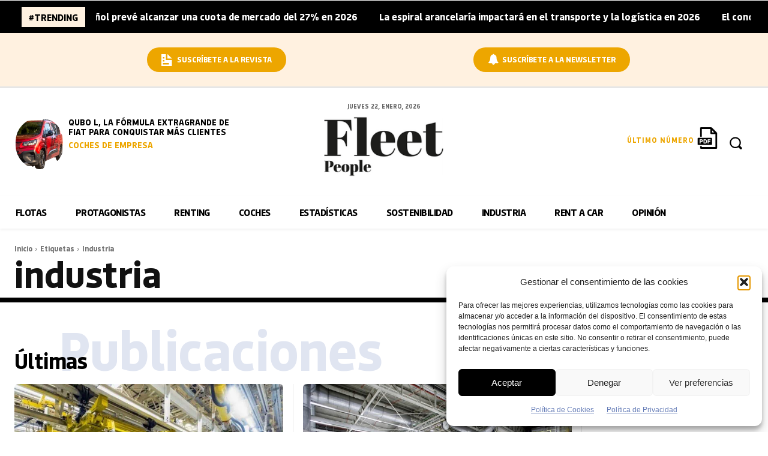

--- FILE ---
content_type: text/html; charset=UTF-8
request_url: https://fleetpeople.es/tag/industria/
body_size: 80326
content:
<!doctype html ><html lang="es"><head><meta charset="UTF-8" /><title>Noticias sobre industria en Fleet People</title><meta name="viewport" content="width=device-width, initial-scale=1.0"><link rel="pingback" href="https://fleetpeople.es/xmlrpc.php" /><meta name='robots' content='index, follow, max-image-preview:large, max-snippet:-1, max-video-preview:-1' /><meta name="dlm-version" content="5.1.6"><link rel="icon" type="image/png" href="https://fleetpeople.es/wp-content/uploads/2023/05/avatar-fleet-1.png"><meta name="description" content="Noticias, novedades y reportajes sobre industria en Fleet People" /><link rel="canonical" href="https://fleetpeople.es/tag/industria/" /><link rel="next" href="https://fleetpeople.es/tag/industria/page/2/" /><meta property="og:locale" content="es_ES" /><meta property="og:type" content="article" /><meta property="og:title" content="Noticias sobre industria en Fleet People" /><meta property="og:description" content="Noticias, novedades y reportajes sobre industria en Fleet People" /><meta property="og:url" content="https://fleetpeople.es/tag/industria/" /><meta property="og:site_name" content="Fleet People" /><meta property="og:image" content="https://fleetpeople.es/wp-content/uploads/2023/10/6-Volvo-produccion-proceso-de-fabricacion-montaje-fabrica-cadena-de-montaje.jpg" /><meta property="og:image:width" content="1067" /><meta property="og:image:height" content="1346" /><meta property="og:image:type" content="image/jpeg" /><meta name="twitter:card" content="summary_large_image" /><meta name="twitter:site" content="@fleet__people" /> <script type="application/ld+json" class="yoast-schema-graph">{"@context":"https://schema.org","@graph":[{"@type":"CollectionPage","@id":"https://fleetpeople.es/tag/industria/","url":"https://fleetpeople.es/tag/industria/","name":"Noticias sobre industria en Fleet People","isPartOf":{"@id":"https://fleetpeople.es/#website"},"primaryImageOfPage":{"@id":"https://fleetpeople.es/tag/industria/#primaryimage"},"image":{"@id":"https://fleetpeople.es/tag/industria/#primaryimage"},"thumbnailUrl":"https://fleetpeople.es/wp-content/uploads/2023/10/6-Volvo-produccion-proceso-de-fabricacion-montaje-fabrica-cadena-de-montaje.jpg","description":"Noticias, novedades y reportajes sobre industria en Fleet People","breadcrumb":{"@id":"https://fleetpeople.es/tag/industria/#breadcrumb"},"inLanguage":"es"},{"@type":"ImageObject","inLanguage":"es","@id":"https://fleetpeople.es/tag/industria/#primaryimage","url":"https://fleetpeople.es/wp-content/uploads/2023/10/6-Volvo-produccion-proceso-de-fabricacion-montaje-fabrica-cadena-de-montaje.jpg","contentUrl":"https://fleetpeople.es/wp-content/uploads/2023/10/6-Volvo-produccion-proceso-de-fabricacion-montaje-fabrica-cadena-de-montaje.jpg","width":1067,"height":711,"caption":"Producción de automóviles en una factoría de China. FOTOGRAFÍA: VOLVO"},{"@type":"BreadcrumbList","@id":"https://fleetpeople.es/tag/industria/#breadcrumb","itemListElement":[{"@type":"ListItem","position":1,"name":"Portada","item":"https://fleetpeople.es/"},{"@type":"ListItem","position":2,"name":"industria"}]},{"@type":"WebSite","@id":"https://fleetpeople.es/#website","url":"https://fleetpeople.es/","name":"Fleet People","description":"Noticias de Renting y Flotas","publisher":{"@id":"https://fleetpeople.es/#organization"},"alternateName":"Fleet People","potentialAction":[{"@type":"SearchAction","target":{"@type":"EntryPoint","urlTemplate":"https://fleetpeople.es/?s={search_term_string}"},"query-input":{"@type":"PropertyValueSpecification","valueRequired":true,"valueName":"search_term_string"}}],"inLanguage":"es"},{"@type":"Organization","@id":"https://fleetpeople.es/#organization","name":"Fleet People","url":"https://fleetpeople.es/","logo":{"@type":"ImageObject","inLanguage":"es","@id":"https://fleetpeople.es/#/schema/logo/image/","url":"https://fleetpeople.es/wp-content/uploads/2023/04/cropped-fleet-peoplelogo-alta.jpg","contentUrl":"https://fleetpeople.es/wp-content/uploads/2023/04/cropped-fleet-peoplelogo-alta.jpg","width":998,"height":998,"caption":"Fleet People"},"image":{"@id":"https://fleetpeople.es/#/schema/logo/image/"},"sameAs":["https://es-es.facebook.com/FleetPeopleMagazine/","https://x.com/fleet__people","https://es.linkedin.com/company/renting-automoci-n","https://www.youtube.com/channel/UChoG4LDV2S9o2IXQWxbgoZg"]}]}</script> <link rel='dns-prefetch' href='//fonts.googleapis.com' /><link rel="alternate" type="application/rss+xml" title="Fleet People &raquo; Feed" href="https://fleetpeople.es/feed/" /><link rel="alternate" type="application/rss+xml" title="Fleet People &raquo; Etiqueta industria del feed" href="https://fleetpeople.es/tag/industria/feed/" />
<script id="fleet-ready">window.advanced_ads_ready=function(e,a){a=a||"complete";var d=function(e){return"interactive"===a?"loading"!==e:"complete"===e};d(document.readyState)?e():document.addEventListener("readystatechange",(function(a){d(a.target.readyState)&&e()}),{once:"interactive"===a})},window.advanced_ads_ready_queue=window.advanced_ads_ready_queue||[];</script> <style id='wp-img-auto-sizes-contain-inline-css' type='text/css'>img:is([sizes=auto i],[sizes^="auto," i]){contain-intrinsic-size:3000px 1500px}
/*# sourceURL=wp-img-auto-sizes-contain-inline-css */</style><style id='classic-theme-styles-inline-css' type='text/css'>/*! This file is auto-generated */
.wp-block-button__link{color:#fff;background-color:#32373c;border-radius:9999px;box-shadow:none;text-decoration:none;padding:calc(.667em + 2px) calc(1.333em + 2px);font-size:1.125em}.wp-block-file__button{background:#32373c;color:#fff;text-decoration:none}
/*# sourceURL=/wp-includes/css/classic-themes.min.css */</style><link rel='stylesheet' id='contact-form-7-css' href='https://fleetpeople.es/wp-content/plugins/contact-form-7/includes/css/styles.css?ver=6.1.4' type='text/css' media='all' /><style id='contact-form-7-inline-css' type='text/css'>.wpcf7 .wpcf7-recaptcha iframe {margin-bottom: 0;}.wpcf7 .wpcf7-recaptcha[data-align="center"] > div {margin: 0 auto;}.wpcf7 .wpcf7-recaptcha[data-align="right"] > div {margin: 0 0 0 auto;}
/*# sourceURL=contact-form-7-inline-css */</style><link rel='stylesheet' id='pj-news-ticker-css' href='https://fleetpeople.es/wp-content/plugins/pj-news-ticker/public/css/pj-news-ticker.css?ver=1.9.8' type='text/css' media='all' /><link rel='stylesheet' id='wpcf7-redirect-script-frontend-css' href='https://fleetpeople.es/wp-content/plugins/wpcf7-redirect/build/assets/frontend-script.css?ver=2c532d7e2be36f6af233' type='text/css' media='all' /><link rel='stylesheet' id='cmplz-general-css' href='https://fleetpeople.es/wp-content/plugins/complianz-gdpr/assets/css/cookieblocker.min.css?ver=1767603259' type='text/css' media='all' /><link rel='stylesheet' id='email-before-download-css' href='https://fleetpeople.es/wp-content/plugins/email-before-download/public/css/email-before-download-public.css?ver=6.9.8' type='text/css' media='all' /><link rel='stylesheet' id='td-plugin-multi-purpose-css' href='https://fleetpeople.es/wp-content/plugins/td-composer/td-multi-purpose/style.css?ver=7cd248d7ca13c255207c3f8b916c3f00' type='text/css' media='all' /><link rel='stylesheet' id='chld_thm_cfg_parent-css' href='https://fleetpeople.es/wp-content/themes/Newspaper/style.css?ver=6.9' type='text/css' media='all' /><link rel='stylesheet' id='td-multipurpose-css' href='https://fleetpeople.es/wp-content/plugins/td-composer/assets/fonts/td-multipurpose/td-multipurpose.css?ver=7cd248d7ca13c255207c3f8b916c3f00' type='text/css' media='all' /><link rel='stylesheet' id='open_iconic-css' href='https://fleetpeople.es/wp-content/plugins/td-composer/assets/fonts/open-iconic/open-iconic.css?ver=7cd248d7ca13c255207c3f8b916c3f00' type='text/css' media='all' /><link rel='stylesheet' id='font_awesome-css' href='https://fleetpeople.es/wp-content/plugins/td-composer/assets/fonts/font-awesome/font-awesome.css?ver=7cd248d7ca13c255207c3f8b916c3f00' type='text/css' media='all' /><link rel='stylesheet' id='td-theme-css' href='https://fleetpeople.es/wp-content/themes/Newspaper-child/style.css?ver=12.2.1674045982' type='text/css' media='all' /><style id='td-theme-inline-css' type='text/css'>@media (max-width:767px){.td-header-desktop-wrap{display:none}}@media (min-width:767px){.td-header-mobile-wrap{display:none}}</style><link rel='stylesheet' id='td-legacy-framework-front-style-css' href='https://fleetpeople.es/wp-content/plugins/td-composer/legacy/Newspaper/assets/css/td_legacy_main.css?ver=7cd248d7ca13c255207c3f8b916c3f00' type='text/css' media='all' /><link rel='stylesheet' id='tdb_style_cloud_templates_front-css' href='https://fleetpeople.es/wp-content/plugins/td-cloud-library/assets/css/tdb_main.css?ver=6127d3b6131f900b2e62bb855b13dc3b' type='text/css' media='all' /> <script type="text/javascript" src="https://fleetpeople.es/wp-includes/js/jquery/jquery.min.js?ver=3.7.1" id="jquery-core-js"></script> <script type="text/javascript" src="https://fleetpeople.es/wp-includes/js/jquery/jquery-migrate.min.js?ver=3.4.1" id="jquery-migrate-js"></script> <script type="text/javascript" src="https://fleetpeople.es/wp-content/plugins/pj-news-ticker/public/js/pj-news-ticker.js?ver=1.9.8" id="pj-news-ticker-js"></script> <script type="text/javascript" id="advanced-ads-advanced-js-js-extra">/*  */
var advads_options = {"blog_id":"1","privacy":{"enabled":false,"state":"not_needed"}};
//# sourceURL=advanced-ads-advanced-js-js-extra
/*  */</script> <script type="text/javascript" src="https://fleetpeople.es/wp-content/plugins/advanced-ads/public/assets/js/advanced.min.js?ver=2.0.16" id="advanced-ads-advanced-js-js"></script> <link rel="https://api.w.org/" href="https://fleetpeople.es/wp-json/" /><link rel="alternate" title="JSON" type="application/json" href="https://fleetpeople.es/wp-json/wp/v2/tags/377" /><link rel="EditURI" type="application/rsd+xml" title="RSD" href="https://fleetpeople.es/xmlrpc.php?rsd" />
 <script>!function(f,b,e,v,n,t,s)
{if(f.fbq)return;n=f.fbq=function(){n.callMethod?
n.callMethod.apply(n,arguments):n.queue.push(arguments)};
if(!f._fbq)f._fbq=n;n.push=n;n.loaded=!0;n.version='2.0';
n.queue=[];t=b.createElement(e);t.async=!0;
t.src=v;s=b.getElementsByTagName(e)[0];
s.parentNode.insertBefore(t,s)}(window, document,'script',
'https://connect.facebook.net/en_US/fbevents.js');
fbq('init', '937552509756474');
fbq('track', 'PageView');</script> <noscript><img height="1" width="1" style="display:none"
src="https://www.facebook.com/tr?id=937552509756474&ev=PageView&noscript=1"
/></noscript> <script>(function(w,d,s,l,i){w[l]=w[l]||[];w[l].push({'gtm.start':
new Date().getTime(),event:'gtm.js'});var f=d.getElementsByTagName(s)[0],
j=d.createElement(s),dl=l!='dataLayer'?'&l='+l:'';j.async=true;j.src=
'https://www.googletagmanager.com/gtm.js?id='+i+dl;f.parentNode.insertBefore(j,f);
})(window,document,'script','dataLayer','GTM-MXXQ6RM');</script>  <script src="https://kit.fontawesome.com/b1a2ec5191.js" crossorigin="anonymous"></script>  <script async src="https://www.googletagmanager.com/gtag/js?id=UA-65036383-1"></script> <script>window.dataLayer = window.dataLayer || [];
  function gtag(){dataLayer.push(arguments);}
  gtag('js', new Date());

  gtag('config', 'UA-65036383-1');</script>  <script async src="https://www.googletagmanager.com/gtag/js?id=G-9RXP5B5BY7"></script> <script>window.dataLayer = window.dataLayer || [];
  function gtag(){dataLayer.push(arguments);}
  gtag('js', new Date());

  gtag('config', 'G-9RXP5B5BY7');</script><link rel='stylesheet' id='174792-css' href='//fleetpeople.es/wp-content/uploads/custom-css-js/174792.css?v=5908' type="text/css" media='all' /><link rel='stylesheet' id='1454-css' href='//fleetpeople.es/wp-content/uploads/custom-css-js/1454.css?v=1501' type="text/css" media='all' /><link rel='stylesheet' id='1224-css' href='//fleetpeople.es/wp-content/uploads/custom-css-js/1224.css?v=4714' type="text/css" media='all' /><link rel='stylesheet' id='1096-css' href='//fleetpeople.es/wp-content/uploads/custom-css-js/1096.css?v=8124' type="text/css" media='all' /><link rel='stylesheet' id='996-css' href='//fleetpeople.es/wp-content/uploads/custom-css-js/996.css?v=9521' type="text/css" media='all' />
<style type="text/css">/* Añade aquí tu código CSS.

Por ejemplo:
.ejemplo {
    color: red;
}

Para mejorar tu conocimiento sobre CSS, echa un vistazo a https://www.w3schools.com/css/css_syntax.asp

Fin del comentario */ 

.page-id-1359 .destacadaentrevista .td-module-meta-info{padding:1% 2%;}

.page-id-1359 .td_block_template_13 .td-block-subtitle {
    bottom: -8px;
    color: #E77800;
    opacity: 0.2;
    left: 8%;
}


.page-id-1359 .td_block_wrap .td_module_flex_1 {border-right:1px solid #e6e6e6;}

.listaentidades ul {float:left; display:block; width:100%;}

.listaentidades ul li {float: left; display:inline; padding:12px; border:1px solid #e6e6e6; border-radius:6px; width:23%; margin-bottom:20px;}

.listaentidades ul li a img {width:30%; margin-top:12px; border-radius:100px; background-color:#f3f3f3;}

.listaentidades ul li a {font-size:20px; color:#000000; font-weight:bold; font-family:'Bouldbold', sans-serif;}</style>
<style type="text/css">/* Añade aquí tu código CSS.

Por ejemplo:
.ejemplo {
    color: red;
}

Para mejorar tu conocimiento sobre CSS, echa un vistazo a https://www.w3schools.com/css/css_syntax.asp

Fin del comentario */ 

.page-id-668 .td-module-container h2, .page-id-668 .td-module-container h3 {font-family:'knilebold' !important; font-size:26px !important;}

.page-id-668 p {font-family:'knileregular' !important; font-size:15px !important;}

.page-id-668 h1, .page-id-668 h2, .page-id-668 h3,.page-id-668 h4, .page-id-668 h5, .page-id-668 h6 {font-family:'knilebold' !important;}

body.page-id-668 .tdi_87 .td-block-title a, body.page-id-668 .tdi_87 .td-block-title span {font-family:'knilebold' !important;}

.page-id-668 .subtitulo {font-family:'knilebold' !important;}

.page-id-668 .tdm_block.tdm_block_inline_text .tdm-descr {font-family:'knilebold' !important;}

.page-id-668 .silueta .tdm-col-content-info .tdm-descr {font-family:'sknilebold' !important;}

.page-id-668 .td-pb-row .td_block_wrap .td-post-category {color:#000000; font-family:'knilebold' !important;}

.page-id-668 .tdi_56 .tdb-menu > li > a, .page-id-668 .tdi_56 .td-subcat-more, .page-id-668 .tdi_56 .td-subcat-more > .tdb-menu-item-text {color:#000000; font-family:'knilebold' !important;}


.page-id-668 .td-pb-row .td_block_wrap .td-excerpt {font-family:'knileregular', serif !important; font-weight:normal; font-size:15px !important;}

.page-id-668 .td_block_wrap .td-editor-date, .page-id-668 .td_block_wrap .td-editor-date .td-post-author-name a, .page-id-668 .td_block_wrap .td-editor-date .entry-date, .page-id-668 .td_block_wrap .td-module-comments a  {font-family:'knileregular' !important;}</style>
<style type="text/css">@font-face {
    font-family: 'bulevarregular';
    src: url('https://fleetpeople.es/fuentes/bulevar-regular-webfont.eot');
    src: url('https://fleetpeople.es/fuentes/bulevar-regular-webfont.eot?#iefix') format('embedded-opentype'),
         url('https://fleetpeople.es/fuentes/bulevar-regular-webfont.woff2') format('woff2'),
         url('https://fleetpeople.es/fuentes/bulevar-regular-webfont.woff') format('woff'),
         url('https://fleetpeople.es/fuentes/bulevar-regular-webfont.ttf') format('truetype');
    font-weight: normal;
    font-style: normal;

}



@font-face {
    font-family: 'brockmannregular';
 src: url('https://fleetpeople.es/fuentes/parking-regular-webfont.eot');
    src: url('https://fleetpeople.es/fuentes/brockmann-regular-webfont.eot?#iefix') format('embedded-opentype'),
         url('https://fleetpeople.es/fuentes/brockmann-regular-webfont.woff2') format('woff2'),
         url('https://fleetpeople.es/fuentes/brockmann-regular-webfont.woff') format('woff'),
         url('https://fleetpeople.es/fuentes/brockmann-regular-webfont.ttf') format('truetype');
	font-weight: normal;
    font-style: normal;
    }

@font-face {
    font-family: 'parkingregular';
    src: url('https://fleetpeople.es/fuentes/parking-regular-webfont.eot');
    src: url('https://fleetpeople.es/fuentes/parking-regular-webfont.eot?#iefix') format('embedded-opentype'),
         url('https://fleetpeople.es/fuentes/parking-regular-webfont.woff2') format('woff2'),
         url('https://fleetpeople.es/fuentes/parking-regular-webfont.woff') format('woff'),
         url('https://fleetpeople.es/fuentes/parking-regular-webfont.ttf') format('truetype');


}


@font-face {
    font-family: 'calendas_plusbold';
    src: url('https://fleetpeople.es/fuentes/calendas_plus_bold-webfont.eot');
    src: url('https://fleetpeople.es/fuentes/calendas_plus_bold-webfont.eot?#iefix') format('embedded-opentype'),
         url('https://fleetpeople.es/fuentes/calendas_plus_bold-webfont.woff2') format('woff2'),
         url('https://fleetpeople.es/fuentes/calendas_plus_bold-webfont.woff') format('woff'),
         url('https://fleetpeople.es/fuentes/calendas_plus_bold-webfont.ttf') format('truetype'),
         url('https://fleetpeople.es/fuentes/calendas_plus_bold-webfont.svg#calendas_plusbold') format('svg');
    font-weight: normal;
    font-style: normal;

}


@font-face {
    font-family: 'stamparegular';
    src: url('https://fleetpeople.es/fuentes/stampa-regular-webfont.eot');
    src: url('https://fleetpeople.es/fuentes/stampa-regular-webfont.eot?#iefix') format('embedded-opentype'),
         url('https://fleetpeople.es/fuentes/stampa-regular-webfont.woff2') format('woff2'),
         url('https://fleetpeople.es/fuentes/stampa-regular-webfont.woff') format('woff'),
         url('https://fleetpeople.es/fuentes/stampa-regular-webfont.ttf') format('truetype');
    font-weight: normal;
    font-style: normal;

}


@font-face {
    font-family: 'musettaregular';
    src: url('https://fleetpeople.es/fuentes/musetta-regular-webfont.eot');
    src: url('https://fleetpeople.es/fuentes/musetta-regular-webfont.eot?#iefix') format('embedded-opentype'),
         url('https://fleetpeople.es/fuentes/musetta-regular-webfont.woff2') format('woff2'),
         url('https://fleetpeople.es/fuentes/musetta-regular-webfont.woff') format('woff'),
         url('https://fleetpeople.es/fuentes/musetta-regular-webfont.ttf') format('truetype');
    font-weight: normal;
    font-style: normal;

}

@font-face {
    font-family: 'cassannet_plusregular';
    src: url('https://fleetpeople.es/fuentes/cassannet_plus_bold-webfont.eot');
    src: url('https://fleetpeople.es/fuentes/cassannet_plus_bold-webfont.eot?#iefix') format('embedded-opentype'),
         url('https://fleetpeople.es/fuentes/cassannet_plus_bold-webfont.woff2') format('woff2'),
         url('https://fleetpeople.es/fuentes/cassannet_plus_bold-webfont.woff') format('woff'),
         url('https://fleetpeople.es/fuentes/cassannet_plus_bold-webfont.ttf') format('truetype'),
         url('https://fleetpeople.es/fuentes/cassannet_plus_bold-webfont.svg#cassannet_plusregular') format('svg');
    font-weight: normal;
    font-style: normal;

}

@font-face {
    font-family: 'bouldbold';
    src: url('https://fleetpeople.es/fuentes/bould-bold-webfont.eot');
    src: url('https://fleetpeople.es/fuentes/bould-bold-webfont.eot?#iefix') format('embedded-opentype'),
         url('https://fleetpeople.es/fuentes/bould-bold-webfont.woff2') format('woff2'),
         url('https://fleetpeople.es/fuentes/bould-bold-webfont.woff') format('woff'),
         url('https://fleetpeople.es/fuentes/bould-bold-webfont.ttf') format('truetype');
    font-weight: normal;
    font-style: normal;

}
@font-face {
    font-family: 'strawfordbold';
    src: url('https://fleetpeople.es/fuentes/strawford-bold-webfont.eot');
    src: url('https://fleetpeople.es/fuentes/strawford-bold-webfont.eot?#iefix') format('embedded-opentype'),
         url('https://fleetpeople.es/fuentes/strawford-bold-webfont.woff2') format('woff2'),
         url('https://fleetpeople.es/fuentes/strawford-bold-webfont.woff') format('woff'),
         url('https://fleetpeople.es/fuentes/strawford-bold-webfont.ttf') format('truetype');
    font-weight: normal;
    font-style: normal;

}


@font-face {
    font-family: 'strawfordmedium';
    src: url('https://fleetpeople.es/fuentes/strawford-medium-webfont.eot');
    src: url('https://fleetpeople.es/fuentes/strawford-medium-webfont.eot?#iefix') format('embedded-opentype'),
         url('https://fleetpeople.es/fuentes/strawford-medium-webfont.woff2') format('woff2'),
         url('https://fleetpeople.es/fuentes/strawford-medium-webfont.woff') format('woff'),
         url('https://fleetpeople.es/fuentes/strawford-medium-webfont.ttf') format('truetype');
    font-weight: normal;
    font-style: normal;

}

@font-face {
    font-family: 'strawfordregular';
    src: url('https://fleetpeople.es/fuentes/strawford-regular-webfont.eot');
    src: url('https://fleetpeople.es/fuentes/strawford-regular-webfont.eot?#iefix') format('embedded-opentype'),
         url('https://fleetpeople.es/fuentes/strawford-regular-webfont.woff2') format('woff2'),
         url('https://fleetpeople.es/fuentes/strawford-regular-webfont.woff') format('woff'),
         url('https://fleetpeople.es/fuentes/strawford-regular-webfont.ttf') format('truetype');
    font-weight: normal;
    font-style: normal;

}

@font-face {
    font-family: 'novelaregular';
    src: url('https://fleetpeople.es/fuentes/novela-regular-webfont.eot');
    src: url('https://fleetpeople.es/fuentes/novela-regular-webfont.eot?#iefix') format('embedded-opentype'),
         url('https://fleetpeople.es/fuentes/novela-regular-webfont.woff2') format('woff2'),
         url('https://fleetpeople.es/fuentes/novela-regular-webfont.woff') format('woff'),
         url('https://fleetpeople.es/fuentes/novela-regular-webfont.ttf') format('truetype');
    font-weight: normal;
    font-style: normal;

}

@font-face {
    font-family: 'knilebold';
    src: url('https://fleetpeople.es/fuentes/knile-bold-webfont.eot');
    src: url('https://fleetpeople.es/fuentes/knile-bold-webfont.eot?#iefix') format('embedded-opentype'),
         url('https://fleetpeople.es/fuentes/knile-bold-webfont.woff2') format('woff2'),
         url('https://fleetpeople.es/fuentes/knile-bold-webfont.woff') format('woff'),
         url('https://fleetpeople.es/fuentes/knile-bold-webfont.ttf') format('truetype'),
         url('https://fleetpeople.es/fuentes/https://fleetpeople.es/fuentes/knile-bold-webfont.svg#knilebold') format('svg');
    font-weight: normal;
    font-style: normal;

}

@font-face {
    font-family: 'knileregular';
    src: url('https://fleetpeople.es/fuentes/knile-regular-webfont.eot');
    src: url('https://fleetpeople.es/fuentes/knile-regular-webfont.eot?#iefix') format('embedded-opentype'),
         url('https://fleetpeople.es/fuentes/knile-regular-webfont.woff2') format('woff2'),
         url('https://fleetpeople.es/fuentes/knile-regular-webfont.woff') format('woff'),
         url('https://fleetpeople.es/fuentes/knile-regular-webfont.ttf') format('truetype'),
         url('https://fleetpeople.es/fuentes/knile-regular-webfont.svg#knileregular') format('svg');
    font-weight: normal;
    font-style: normal;

}

@font-face {
    font-family: 'calendas_plusregular';
    src: url('https://fleetpeople.es/fuentes/calendas_plus-webfont.eot');
    src: url('https://fleetpeople.es/fuentes/calendas_plus-webfont.eot?#iefix') format('embedded-opentype'),
         url('https://fleetpeople.es/fuentes/calendas_plus-webfont.woff2') format('woff2'),
         url('https://fleetpeople.es/fuentes/calendas_plus-webfont.woff') format('woff'),
         url('https://fleetpeople.es/fuentes/calendas_plus-webfont.ttf') format('truetype'),
         url('https://fleetpeople.es/fuentes/calendas_plus-webfont.svg#calendas_plusregular') format('svg');
    font-weight: normal;
    font-style: normal;

}


@font-face {
    font-family: 'argesta_hairlineregular';
    src: url('https://fleetpeople.es/fuentes/argestahairline-regular-webfont.eot');
    src: url('https://fleetpeople.es/fuentes/argestahairline-regular-webfont.eot?#iefix') format('embedded-opentype'),
         url('https://fleetpeople.es/fuentes/argestahairline-regular-webfont.woff2') format('woff2'),
         url('https://fleetpeople.es/fuentes/argestahairline-regular-webfont.woff') format('woff'),
         url('https://fleetpeople.es/fuentes/argestahairline-regular-webfont.ttf') format('truetype');
    font-weight: normal;
    font-style: normal;

}</style><style>.cmplz-hidden {
					display: none !important;
				}</style> <script>window.tdb_global_vars = {"wpRestUrl":"https:\/\/fleetpeople.es\/wp-json\/","permalinkStructure":"\/%postname%\/"};
        window.tdb_p_autoload_vars = {"isAjax":false,"isAdminBarShowing":false};</script> <style id="tdb-global-colors">:root{--center-demo-1:#11B494;--center-demo-2:#099F8A}</style> <script type="text/javascript">var advadsCfpQueue = [];
			var advadsCfpAd = function( adID ) {
				if ( 'undefined' === typeof advadsProCfp ) {
					advadsCfpQueue.push( adID )
				} else {
					advadsProCfp.addElement( adID )
				}
			}</script>  <script type="text/javascript" id="td-generated-header-js">var tdBlocksArray = []; //here we store all the items for the current page

	    // td_block class - each ajax block uses a object of this class for requests
	    function tdBlock() {
		    this.id = '';
		    this.block_type = 1; //block type id (1-234 etc)
		    this.atts = '';
		    this.td_column_number = '';
		    this.td_current_page = 1; //
		    this.post_count = 0; //from wp
		    this.found_posts = 0; //from wp
		    this.max_num_pages = 0; //from wp
		    this.td_filter_value = ''; //current live filter value
		    this.is_ajax_running = false;
		    this.td_user_action = ''; // load more or infinite loader (used by the animation)
		    this.header_color = '';
		    this.ajax_pagination_infinite_stop = ''; //show load more at page x
	    }

        // td_js_generator - mini detector
        ( function () {
            var htmlTag = document.getElementsByTagName("html")[0];

	        if ( navigator.userAgent.indexOf("MSIE 10.0") > -1 ) {
                htmlTag.className += ' ie10';
            }

            if ( !!navigator.userAgent.match(/Trident.*rv\:11\./) ) {
                htmlTag.className += ' ie11';
            }

	        if ( navigator.userAgent.indexOf("Edge") > -1 ) {
                htmlTag.className += ' ieEdge';
            }

            if ( /(iPad|iPhone|iPod)/g.test(navigator.userAgent) ) {
                htmlTag.className += ' td-md-is-ios';
            }

            var user_agent = navigator.userAgent.toLowerCase();
            if ( user_agent.indexOf("android") > -1 ) {
                htmlTag.className += ' td-md-is-android';
            }

            if ( -1 !== navigator.userAgent.indexOf('Mac OS X')  ) {
                htmlTag.className += ' td-md-is-os-x';
            }

            if ( /chrom(e|ium)/.test(navigator.userAgent.toLowerCase()) ) {
               htmlTag.className += ' td-md-is-chrome';
            }

            if ( -1 !== navigator.userAgent.indexOf('Firefox') ) {
                htmlTag.className += ' td-md-is-firefox';
            }

            if ( -1 !== navigator.userAgent.indexOf('Safari') && -1 === navigator.userAgent.indexOf('Chrome') ) {
                htmlTag.className += ' td-md-is-safari';
            }

            if( -1 !== navigator.userAgent.indexOf('IEMobile') ){
                htmlTag.className += ' td-md-is-iemobile';
            }

        })();

        var tdLocalCache = {};

        ( function () {
            "use strict";

            tdLocalCache = {
                data: {},
                remove: function (resource_id) {
                    delete tdLocalCache.data[resource_id];
                },
                exist: function (resource_id) {
                    return tdLocalCache.data.hasOwnProperty(resource_id) && tdLocalCache.data[resource_id] !== null;
                },
                get: function (resource_id) {
                    return tdLocalCache.data[resource_id];
                },
                set: function (resource_id, cachedData) {
                    tdLocalCache.remove(resource_id);
                    tdLocalCache.data[resource_id] = cachedData;
                }
            };
        })();

    
    
var td_viewport_interval_list=[{"limitBottom":767,"sidebarWidth":228},{"limitBottom":1018,"sidebarWidth":300},{"limitBottom":1140,"sidebarWidth":324}];
var td_animation_stack_effect="type3";
var tds_animation_stack=true;
var td_animation_stack_specific_selectors=".entry-thumb, img[class*=\"wp-image-\"], a.td-sml-link-to-image > img, .td-lazy-img";
var td_animation_stack_general_selectors=".td-animation-stack .entry-thumb, .post .entry-thumb, .post img[class*=\"wp-image-\"], a.td-sml-link-to-image > img, .td-animation-stack .td-lazy-img";
var tdc_is_installed="yes";
var tdc_domain_active=false;
var td_ajax_url="https:\/\/fleetpeople.es\/wp-admin\/admin-ajax.php?td_theme_name=Newspaper&v=12.7.3";
var td_get_template_directory_uri="https:\/\/fleetpeople.es\/wp-content\/plugins\/td-composer\/legacy\/common";
var tds_snap_menu="";
var tds_logo_on_sticky="";
var tds_header_style="";
var td_please_wait="Por favor espera...";
var td_email_user_pass_incorrect="Usuario o contrase\u00f1a incorrecta!";
var td_email_user_incorrect="Correo electr\u00f3nico o nombre de usuario incorrecto!";
var td_email_incorrect="Email incorrecto!";
var td_user_incorrect="Username incorrect!";
var td_email_user_empty="Email or username empty!";
var td_pass_empty="Pass empty!";
var td_pass_pattern_incorrect="Invalid Pass Pattern!";
var td_retype_pass_incorrect="Retyped Pass incorrect!";
var tds_more_articles_on_post_enable="";
var tds_more_articles_on_post_time_to_wait="";
var tds_more_articles_on_post_pages_distance_from_top=0;
var tds_captcha="";
var tds_theme_color_site_wide="#4c4084";
var tds_smart_sidebar="";
var tdThemeName="Newspaper";
var tdThemeNameWl="Newspaper";
var td_magnific_popup_translation_tPrev="Anterior (tecla de flecha izquierda)";
var td_magnific_popup_translation_tNext="Siguiente (tecla de flecha derecha)";
var td_magnific_popup_translation_tCounter="%curr% de %total%";
var td_magnific_popup_translation_ajax_tError="El contenido de %url% no pudo cargarse.";
var td_magnific_popup_translation_image_tError="La imagen #%curr% no pudo cargarse.";
var tdBlockNonce="13dd6cde8e";
var tdMobileMenu="enabled";
var tdMobileSearch="enabled";
var tdDateNamesI18n={"month_names":["enero","febrero","marzo","abril","mayo","junio","julio","agosto","septiembre","octubre","noviembre","diciembre"],"month_names_short":["Ene","Feb","Mar","Abr","May","Jun","Jul","Ago","Sep","Oct","Nov","Dic"],"day_names":["domingo","lunes","martes","mi\u00e9rcoles","jueves","viernes","s\u00e1bado"],"day_names_short":["Dom","Lun","Mar","Mi\u00e9","Jue","Vie","S\u00e1b"]};
var tdb_modal_confirm="Ahorrar";
var tdb_modal_cancel="Cancelar";
var tdb_modal_confirm_alt="S\u00ed";
var tdb_modal_cancel_alt="No";
var td_deploy_mode="deploy";
var td_ad_background_click_link="";
var td_ad_background_click_target="";</script> <style>.td-menu-background,.td-search-background{background-image:url('https://fleetpeople.es/wp-content/uploads/2023/01/51-1.jpg')}.white-popup-block:before{background-image:url('https://fleetpeople.es/wp-content/uploads/2023/01/51-1.jpg')}:root{--td_excl_label:'EXCLUSIVO';--td_theme_color:#4c4084;--td_slider_text:rgba(76,64,132,0.7);--td_mobile_gradient_one_mob:rgba(76,64,132,0.9);--td_mobile_gradient_two_mob:rgba(28,24,51,0.9);--td_mobile_text_active_color:#febe2b;--td_login_hover_background:#febe2b;--td_login_hover_color:#ffffff;--td_login_gradient_one:rgba(76,64,132,0.9);--td_login_gradient_two:rgba(28,24,51,0.9)}</style><link rel="icon" href="https://fleetpeople.es/wp-content/uploads/2023/07/cropped-icono-fleet-32x32.png" sizes="32x32" /><link rel="icon" href="https://fleetpeople.es/wp-content/uploads/2023/07/cropped-icono-fleet-192x192.png" sizes="192x192" /><link rel="apple-touch-icon" href="https://fleetpeople.es/wp-content/uploads/2023/07/cropped-icono-fleet-180x180.png" /><meta name="msapplication-TileImage" content="https://fleetpeople.es/wp-content/uploads/2023/07/cropped-icono-fleet-270x270.png" /><style>.tdm-btn-style1{background-color:#4c4084}.tdm-btn-style2:before{border-color:#4c4084}.tdm-btn-style2{color:#4c4084}.tdm-btn-style3{-webkit-box-shadow:0 2px 16px #4c4084;-moz-box-shadow:0 2px 16px #4c4084;box-shadow:0 2px 16px #4c4084}.tdm-btn-style3:hover{-webkit-box-shadow:0 4px 26px #4c4084;-moz-box-shadow:0 4px 26px #4c4084;box-shadow:0 4px 26px #4c4084}</style><style id="tdw-css-placeholder"></style><style id='global-styles-inline-css' type='text/css'>:root{--wp--preset--aspect-ratio--square: 1;--wp--preset--aspect-ratio--4-3: 4/3;--wp--preset--aspect-ratio--3-4: 3/4;--wp--preset--aspect-ratio--3-2: 3/2;--wp--preset--aspect-ratio--2-3: 2/3;--wp--preset--aspect-ratio--16-9: 16/9;--wp--preset--aspect-ratio--9-16: 9/16;--wp--preset--color--black: #000000;--wp--preset--color--cyan-bluish-gray: #abb8c3;--wp--preset--color--white: #ffffff;--wp--preset--color--pale-pink: #f78da7;--wp--preset--color--vivid-red: #cf2e2e;--wp--preset--color--luminous-vivid-orange: #ff6900;--wp--preset--color--luminous-vivid-amber: #fcb900;--wp--preset--color--light-green-cyan: #7bdcb5;--wp--preset--color--vivid-green-cyan: #00d084;--wp--preset--color--pale-cyan-blue: #8ed1fc;--wp--preset--color--vivid-cyan-blue: #0693e3;--wp--preset--color--vivid-purple: #9b51e0;--wp--preset--gradient--vivid-cyan-blue-to-vivid-purple: linear-gradient(135deg,rgb(6,147,227) 0%,rgb(155,81,224) 100%);--wp--preset--gradient--light-green-cyan-to-vivid-green-cyan: linear-gradient(135deg,rgb(122,220,180) 0%,rgb(0,208,130) 100%);--wp--preset--gradient--luminous-vivid-amber-to-luminous-vivid-orange: linear-gradient(135deg,rgb(252,185,0) 0%,rgb(255,105,0) 100%);--wp--preset--gradient--luminous-vivid-orange-to-vivid-red: linear-gradient(135deg,rgb(255,105,0) 0%,rgb(207,46,46) 100%);--wp--preset--gradient--very-light-gray-to-cyan-bluish-gray: linear-gradient(135deg,rgb(238,238,238) 0%,rgb(169,184,195) 100%);--wp--preset--gradient--cool-to-warm-spectrum: linear-gradient(135deg,rgb(74,234,220) 0%,rgb(151,120,209) 20%,rgb(207,42,186) 40%,rgb(238,44,130) 60%,rgb(251,105,98) 80%,rgb(254,248,76) 100%);--wp--preset--gradient--blush-light-purple: linear-gradient(135deg,rgb(255,206,236) 0%,rgb(152,150,240) 100%);--wp--preset--gradient--blush-bordeaux: linear-gradient(135deg,rgb(254,205,165) 0%,rgb(254,45,45) 50%,rgb(107,0,62) 100%);--wp--preset--gradient--luminous-dusk: linear-gradient(135deg,rgb(255,203,112) 0%,rgb(199,81,192) 50%,rgb(65,88,208) 100%);--wp--preset--gradient--pale-ocean: linear-gradient(135deg,rgb(255,245,203) 0%,rgb(182,227,212) 50%,rgb(51,167,181) 100%);--wp--preset--gradient--electric-grass: linear-gradient(135deg,rgb(202,248,128) 0%,rgb(113,206,126) 100%);--wp--preset--gradient--midnight: linear-gradient(135deg,rgb(2,3,129) 0%,rgb(40,116,252) 100%);--wp--preset--font-size--small: 11px;--wp--preset--font-size--medium: 20px;--wp--preset--font-size--large: 32px;--wp--preset--font-size--x-large: 42px;--wp--preset--font-size--regular: 15px;--wp--preset--font-size--larger: 50px;--wp--preset--spacing--20: 0.44rem;--wp--preset--spacing--30: 0.67rem;--wp--preset--spacing--40: 1rem;--wp--preset--spacing--50: 1.5rem;--wp--preset--spacing--60: 2.25rem;--wp--preset--spacing--70: 3.38rem;--wp--preset--spacing--80: 5.06rem;--wp--preset--shadow--natural: 6px 6px 9px rgba(0, 0, 0, 0.2);--wp--preset--shadow--deep: 12px 12px 50px rgba(0, 0, 0, 0.4);--wp--preset--shadow--sharp: 6px 6px 0px rgba(0, 0, 0, 0.2);--wp--preset--shadow--outlined: 6px 6px 0px -3px rgb(255, 255, 255), 6px 6px rgb(0, 0, 0);--wp--preset--shadow--crisp: 6px 6px 0px rgb(0, 0, 0);}:where(.is-layout-flex){gap: 0.5em;}:where(.is-layout-grid){gap: 0.5em;}body .is-layout-flex{display: flex;}.is-layout-flex{flex-wrap: wrap;align-items: center;}.is-layout-flex > :is(*, div){margin: 0;}body .is-layout-grid{display: grid;}.is-layout-grid > :is(*, div){margin: 0;}:where(.wp-block-columns.is-layout-flex){gap: 2em;}:where(.wp-block-columns.is-layout-grid){gap: 2em;}:where(.wp-block-post-template.is-layout-flex){gap: 1.25em;}:where(.wp-block-post-template.is-layout-grid){gap: 1.25em;}.has-black-color{color: var(--wp--preset--color--black) !important;}.has-cyan-bluish-gray-color{color: var(--wp--preset--color--cyan-bluish-gray) !important;}.has-white-color{color: var(--wp--preset--color--white) !important;}.has-pale-pink-color{color: var(--wp--preset--color--pale-pink) !important;}.has-vivid-red-color{color: var(--wp--preset--color--vivid-red) !important;}.has-luminous-vivid-orange-color{color: var(--wp--preset--color--luminous-vivid-orange) !important;}.has-luminous-vivid-amber-color{color: var(--wp--preset--color--luminous-vivid-amber) !important;}.has-light-green-cyan-color{color: var(--wp--preset--color--light-green-cyan) !important;}.has-vivid-green-cyan-color{color: var(--wp--preset--color--vivid-green-cyan) !important;}.has-pale-cyan-blue-color{color: var(--wp--preset--color--pale-cyan-blue) !important;}.has-vivid-cyan-blue-color{color: var(--wp--preset--color--vivid-cyan-blue) !important;}.has-vivid-purple-color{color: var(--wp--preset--color--vivid-purple) !important;}.has-black-background-color{background-color: var(--wp--preset--color--black) !important;}.has-cyan-bluish-gray-background-color{background-color: var(--wp--preset--color--cyan-bluish-gray) !important;}.has-white-background-color{background-color: var(--wp--preset--color--white) !important;}.has-pale-pink-background-color{background-color: var(--wp--preset--color--pale-pink) !important;}.has-vivid-red-background-color{background-color: var(--wp--preset--color--vivid-red) !important;}.has-luminous-vivid-orange-background-color{background-color: var(--wp--preset--color--luminous-vivid-orange) !important;}.has-luminous-vivid-amber-background-color{background-color: var(--wp--preset--color--luminous-vivid-amber) !important;}.has-light-green-cyan-background-color{background-color: var(--wp--preset--color--light-green-cyan) !important;}.has-vivid-green-cyan-background-color{background-color: var(--wp--preset--color--vivid-green-cyan) !important;}.has-pale-cyan-blue-background-color{background-color: var(--wp--preset--color--pale-cyan-blue) !important;}.has-vivid-cyan-blue-background-color{background-color: var(--wp--preset--color--vivid-cyan-blue) !important;}.has-vivid-purple-background-color{background-color: var(--wp--preset--color--vivid-purple) !important;}.has-black-border-color{border-color: var(--wp--preset--color--black) !important;}.has-cyan-bluish-gray-border-color{border-color: var(--wp--preset--color--cyan-bluish-gray) !important;}.has-white-border-color{border-color: var(--wp--preset--color--white) !important;}.has-pale-pink-border-color{border-color: var(--wp--preset--color--pale-pink) !important;}.has-vivid-red-border-color{border-color: var(--wp--preset--color--vivid-red) !important;}.has-luminous-vivid-orange-border-color{border-color: var(--wp--preset--color--luminous-vivid-orange) !important;}.has-luminous-vivid-amber-border-color{border-color: var(--wp--preset--color--luminous-vivid-amber) !important;}.has-light-green-cyan-border-color{border-color: var(--wp--preset--color--light-green-cyan) !important;}.has-vivid-green-cyan-border-color{border-color: var(--wp--preset--color--vivid-green-cyan) !important;}.has-pale-cyan-blue-border-color{border-color: var(--wp--preset--color--pale-cyan-blue) !important;}.has-vivid-cyan-blue-border-color{border-color: var(--wp--preset--color--vivid-cyan-blue) !important;}.has-vivid-purple-border-color{border-color: var(--wp--preset--color--vivid-purple) !important;}.has-vivid-cyan-blue-to-vivid-purple-gradient-background{background: var(--wp--preset--gradient--vivid-cyan-blue-to-vivid-purple) !important;}.has-light-green-cyan-to-vivid-green-cyan-gradient-background{background: var(--wp--preset--gradient--light-green-cyan-to-vivid-green-cyan) !important;}.has-luminous-vivid-amber-to-luminous-vivid-orange-gradient-background{background: var(--wp--preset--gradient--luminous-vivid-amber-to-luminous-vivid-orange) !important;}.has-luminous-vivid-orange-to-vivid-red-gradient-background{background: var(--wp--preset--gradient--luminous-vivid-orange-to-vivid-red) !important;}.has-very-light-gray-to-cyan-bluish-gray-gradient-background{background: var(--wp--preset--gradient--very-light-gray-to-cyan-bluish-gray) !important;}.has-cool-to-warm-spectrum-gradient-background{background: var(--wp--preset--gradient--cool-to-warm-spectrum) !important;}.has-blush-light-purple-gradient-background{background: var(--wp--preset--gradient--blush-light-purple) !important;}.has-blush-bordeaux-gradient-background{background: var(--wp--preset--gradient--blush-bordeaux) !important;}.has-luminous-dusk-gradient-background{background: var(--wp--preset--gradient--luminous-dusk) !important;}.has-pale-ocean-gradient-background{background: var(--wp--preset--gradient--pale-ocean) !important;}.has-electric-grass-gradient-background{background: var(--wp--preset--gradient--electric-grass) !important;}.has-midnight-gradient-background{background: var(--wp--preset--gradient--midnight) !important;}.has-small-font-size{font-size: var(--wp--preset--font-size--small) !important;}.has-medium-font-size{font-size: var(--wp--preset--font-size--medium) !important;}.has-large-font-size{font-size: var(--wp--preset--font-size--large) !important;}.has-x-large-font-size{font-size: var(--wp--preset--font-size--x-large) !important;}
/*# sourceURL=global-styles-inline-css */</style></head><body class="archive tag tag-industria tag-377 wp-theme-Newspaper wp-child-theme-Newspaper-child global-block-template-1 tdb-template  tdc-header-template  tdc-footer-template td-animation-stack-type3 td-full-layout" itemscope="itemscope" itemtype="https://schema.org/WebPage"><div class="td-scroll-up" data-style="style1"><i class="td-icon-menu-up"></i></div><div class="td-menu-background" style="visibility:hidden"></div><div id="td-mobile-nav" style="visibility:hidden"><div class="td-mobile-container"><div class="td-menu-socials-wrap"><div class="td-menu-socials">
<span class="td-social-icon-wrap">
<a target="_blank" href="#" title="Facebook">
<i class="td-icon-font td-icon-facebook"></i>
<span style="display: none">Facebook</span>
</a>
</span>
<span class="td-social-icon-wrap">
<a target="_blank" href="#" title="Instagram">
<i class="td-icon-font td-icon-instagram"></i>
<span style="display: none">Instagram</span>
</a>
</span>
<span class="td-social-icon-wrap">
<a target="_blank" href="#" title="VKontakte">
<i class="td-icon-font td-icon-vk"></i>
<span style="display: none">VKontakte</span>
</a>
</span>
<span class="td-social-icon-wrap">
<a target="_blank" href="#" title="Youtube">
<i class="td-icon-font td-icon-youtube"></i>
<span style="display: none">Youtube</span>
</a>
</span></div><div class="td-mobile-close">
<span><i class="td-icon-close-mobile"></i></span></div></div><div class="td-mobile-content"><div class="menu-td-demo-header-menu-container"><ul id="menu-td-demo-header-menu-2" class="td-mobile-main-menu"><li class="menu-item menu-item-type-custom menu-item-object-custom menu-item-first menu-item-980"><a href="https://fleetpeople.es/seccion/flotas/">FLOTAS</a></li><li class="menu-item menu-item-type-custom menu-item-object-custom menu-item-1376"><a href="https://fleetpeople.es/protagonistas/">PROTAGONISTAS</a></li><li class="menu-item menu-item-type-custom menu-item-object-custom menu-item-131"><a href="https://fleetpeople.es/seccion/renting/">RENTING</a></li><li class="menu-item menu-item-type-custom menu-item-object-custom menu-item-132"><a href="https://fleetpeople.es/seccion/coches/">COCHES</a></li><li class="menu-item menu-item-type-custom menu-item-object-custom menu-item-174541"><a href="https://fleetpeople.es/seccion/estadisticas/">ESTADÍSTICAS</a></li><li class="menu-item menu-item-type-custom menu-item-object-custom menu-item-174542"><a href="https://fleetpeople.es/seccion/electricos/">SOSTENIBILIDAD</a></li><li class="menu-item menu-item-type-custom menu-item-object-custom menu-item-174543"><a href="https://fleetpeople.es/seccion/car-people/">INDUSTRIA</a></li><li class="menu-item menu-item-type-custom menu-item-object-custom menu-item-174540"><a href="https://fleetpeople.es/seccion/rent-a-car-fleet-people/">RENT A CAR</a></li><li class="menu-item menu-item-type-custom menu-item-object-custom menu-item-174545"><a href="https://fleetpeople.es/seccion/opinion/">OPINIÓN</a></li><li class="menu-item menu-item-type-custom menu-item-object-custom menu-item-256492"><a href="https://fleetpeople.es/suscripcion-a-fleet-people/">NEWSLETTER</a></li><li class="menu-item menu-item-type-custom menu-item-object-custom menu-item-525177"><a href="https://fleetpeople.es/hemeroteca/">DESCARGAR PDF <i class="fa-solid fa-file-pdf"></i></a></li></ul></div></div></div></div><div class="td-search-background" style="visibility:hidden"></div><div class="td-search-wrap-mob" style="visibility:hidden"><div class="td-drop-down-search"><form method="get" class="td-search-form" action="https://fleetpeople.es/"><div class="td-search-close">
<span><i class="td-icon-close-mobile"></i></span></div><div role="search" class="td-search-input">
<span>Buscar</span>
<input id="td-header-search-mob" type="text" value="" name="s" autocomplete="off" /></div></form><div id="td-aj-search-mob" class="td-ajax-search-flex"></div></div></div><div id="td-outer-wrap" class="td-theme-wrap"><div class="td-header-template-wrap" style="position: relative"><div class="td-header-mobile-wrap "><div id="tdi_1" class="tdc-zone"><div class="tdc_zone tdi_2  wpb_row td-pb-row tdc-element-style"  ><style scoped>.tdi_2{min-height:0}.tdi_2>.td-element-style:after{content:''!important;width:100%!important;height:100%!important;position:absolute!important;top:0!important;left:0!important;z-index:0!important;display:block!important;background-color:#ffffff!important}.td-header-mobile-wrap{position:relative;width:100%}@media (max-width:767px){.tdi_2:before{content:'';display:block;width:100vw;height:100%;position:absolute;left:50%;transform:translateX(-50%);box-shadow:0px 2px 4px 0px rgba(0,0,0,0.06);z-index:20;pointer-events:none}@media (max-width:767px){.tdi_2:before{width:100%}}}</style><div class="tdi_1_rand_style td-element-style" ></div><div id="tdi_3" class="tdc-row"><div class="vc_row tdi_4  wpb_row td-pb-row" ><style scoped>.tdi_4,.tdi_4 .tdc-columns{min-height:0}.tdi_4,.tdi_4 .tdc-columns{display:block}.tdi_4 .tdc-columns{width:100%}.tdi_4:before,.tdi_4:after{display:table}</style><div class="vc_column tdi_6  wpb_column vc_column_container tdc-column td-pb-span12"><style scoped>.tdi_6{vertical-align:baseline}.tdi_6>.wpb_wrapper,.tdi_6>.wpb_wrapper>.tdc-elements{display:block}.tdi_6>.wpb_wrapper>.tdc-elements{width:100%}.tdi_6>.wpb_wrapper>.vc_row_inner{width:auto}.tdi_6>.wpb_wrapper{width:auto;height:auto}</style><div class="wpb_wrapper" ><div class="td_block_wrap tdb_header_logo tdi_7 td-pb-border-top td_block_template_1 tdb-header-align"  data-td-block-uid="tdi_7" ><style>.tdb-header-align{vertical-align:middle}.tdb_header_logo{margin-bottom:0;clear:none}.tdb_header_logo .tdb-logo-a,.tdb_header_logo h1{display:flex;pointer-events:auto;align-items:flex-start}.tdb_header_logo h1{margin:0;line-height:0}.tdb_header_logo .tdb-logo-img-wrap img{display:block}.tdb_header_logo .tdb-logo-svg-wrap+.tdb-logo-img-wrap{display:none}.tdb_header_logo .tdb-logo-svg-wrap svg{width:50px;display:block;transition:fill .3s ease}.tdb_header_logo .tdb-logo-text-wrap{display:flex}.tdb_header_logo .tdb-logo-text-title,.tdb_header_logo .tdb-logo-text-tagline{-webkit-transition:all 0.2s ease;transition:all 0.2s ease}.tdb_header_logo .tdb-logo-text-title{background-size:cover;background-position:center center;font-size:75px;font-family:serif;line-height:1.1;color:#222;white-space:nowrap}.tdb_header_logo .tdb-logo-text-tagline{margin-top:2px;font-size:12px;font-family:serif;letter-spacing:1.8px;line-height:1;color:#767676}.tdb_header_logo .tdb-logo-icon{position:relative;font-size:46px;color:#000}.tdb_header_logo .tdb-logo-icon-svg{line-height:0}.tdb_header_logo .tdb-logo-icon-svg svg{width:46px;height:auto}.tdb_header_logo .tdb-logo-icon-svg svg,.tdb_header_logo .tdb-logo-icon-svg svg *{fill:#000}.tdi_7{display:inline-block}.tdi_7 .tdb-logo-a,.tdi_7 h1{flex-direction:row;align-items:center;justify-content:flex-start}.tdi_7 .tdb-logo-svg-wrap{display:block}.tdi_7 .tdb-logo-svg-wrap+.tdb-logo-img-wrap{display:none}.tdi_7 .tdb-logo-img-wrap{display:block}.tdi_7 .tdb-logo-text-tagline{margin-top:2px;margin-left:0;display:block}.tdi_7 .tdb-logo-text-title{display:block;text-transform:uppercase!important;}.tdi_7 .tdb-logo-text-wrap{flex-direction:column;align-items:flex-start}.tdi_7 .tdb-logo-icon{top:0px;display:block}@media (max-width:767px){.tdb_header_logo .tdb-logo-text-title{font-size:36px}}@media (max-width:767px){.tdb_header_logo .tdb-logo-text-tagline{font-size:11px}}@media (max-width:767px){.tdi_7 .tdb-logo-text-title{font-size:24px!important;line-height:48px!important;font-weight:600!important;}}</style><div class="tdb-block-inner td-fix-index"><a class="tdb-logo-a" href="https://fleetpeople.es/" title="Fleet People"><span class="tdb-logo-text-wrap"><span class="tdb-logo-text-title">Pulses PRO</span></span></a></div></div><div class="td_block_wrap tdb_mobile_menu tdi_8 td-pb-border-top td_block_template_1 tdb-header-align"  data-td-block-uid="tdi_8" ><style>@media (max-width:767px){.tdi_8{margin-right:-15px!important}}</style><style>.tdb_mobile_menu{margin-bottom:0;clear:none}.tdb_mobile_menu a{display:inline-block!important;position:relative;text-align:center;color:var(--td_theme_color,#4db2ec)}.tdb_mobile_menu a>span{display:flex;align-items:center;justify-content:center}.tdb_mobile_menu svg{height:auto}.tdb_mobile_menu svg,.tdb_mobile_menu svg *{fill:var(--td_theme_color,#4db2ec)}#tdc-live-iframe .tdb_mobile_menu a{pointer-events:none}.td-menu-mob-open-menu{overflow:hidden}.td-menu-mob-open-menu #td-outer-wrap{position:static}.tdi_8{float:right;clear:none}.tdi_8 .tdb-mobile-menu-button i{font-size:27px;width:54px;height:54px;line-height:54px}.tdi_8 .tdb-mobile-menu-button svg{width:27px}.tdi_8 .tdb-mobile-menu-button .tdb-mobile-menu-icon-svg{width:54px;height:54px}.tdi_8 .tdb-mobile-menu-button{color:#000000}.tdi_8 .tdb-mobile-menu-button svg,.tdi_8 .tdb-mobile-menu-button svg *{fill:#000000}@media (max-width:767px){.tdi_8 .tdb-mobile-menu-button i{width:48.6px;height:48.6px;line-height:48.6px}.tdi_8 .tdb-mobile-menu-button .tdb-mobile-menu-icon-svg{width:48.6px;height:48.6px}}</style><div class="tdb-block-inner td-fix-index"><span class="tdb-mobile-menu-button"><i class="tdb-mobile-menu-icon td-icon-mobile"></i></span></div></div><div class="td_block_wrap tdb_mobile_search tdi_9 td-pb-border-top td_block_template_1 tdb-header-align"  data-td-block-uid="tdi_9" ><style>@media (max-width:767px){.tdi_9{margin-right:-5px!important}}</style><style>.tdb_mobile_search{margin-bottom:0;clear:none}.tdb_mobile_search a{display:inline-block!important;position:relative;text-align:center;color:var(--td_theme_color,#4db2ec)}.tdb_mobile_search a>span{display:flex;align-items:center;justify-content:center}.tdb_mobile_search svg{height:auto}.tdb_mobile_search svg,.tdb_mobile_search svg *{fill:var(--td_theme_color,#4db2ec)}#tdc-live-iframe .tdb_mobile_search a{pointer-events:none}.td-search-opened{overflow:hidden}.td-search-opened #td-outer-wrap{position:static}.td-search-opened .td-search-wrap-mob{position:fixed;height:calc(100% + 1px)}.td-search-opened .td-drop-down-search{height:calc(100% + 1px);overflow-y:scroll;overflow-x:hidden}.tdi_9{float:right;clear:none}.tdi_9 .tdb-header-search-button-mob i{font-size:22px;width:55px;height:55px;line-height:55px}.tdi_9 .tdb-header-search-button-mob svg{width:22px}.tdi_9 .tdb-header-search-button-mob .tdb-mobile-search-icon-svg{width:55px;height:55px;display:flex;justify-content:center}.tdi_9 .tdb-header-search-button-mob{color:#000000}.tdi_9 .tdb-header-search-button-mob svg,.tdi_9 .tdb-header-search-button-mob svg *{fill:#000000}@media (max-width:767px){.tdi_9 .tdb-header-search-button-mob i{width:48.4px;height:48.4px;line-height:48.4px}.tdi_9 .tdb-header-search-button-mob .tdb-mobile-search-icon-svg{width:48.4px;height:48.4px;display:flex;justify-content:center}}</style><div class="tdb-block-inner td-fix-index"><span class="tdb-header-search-button-mob dropdown-toggle" data-toggle="dropdown"><i class="tdb-mobile-search-icon td-icon-search"></i></span></div></div></div></div></div></div></div></div></div><div class="td-header-mobile-sticky-wrap tdc-zone-sticky-invisible tdc-zone-sticky-inactive" style="display: none"><div id="tdi_10" class="tdc-zone"><div class="tdc_zone tdi_11  wpb_row td-pb-row" data-sticky-offset="0" ><style scoped>.tdi_11{min-height:0}.td-header-mobile-sticky-wrap.td-header-active{opacity:1}.td-header-mobile-sticky-wrap{-webkit-transition:all 0.3s ease-in-out;-moz-transition:all 0.3s ease-in-out;-o-transition:all 0.3s ease-in-out;transition:all 0.3s ease-in-out}@media (max-width:767px){.tdi_11:before{content:'';display:block;width:100vw;height:100%;position:absolute;left:50%;transform:translateX(-50%);box-shadow:0px 2px 4px 0px rgba(0,0,0,0.06);z-index:20;pointer-events:none}.td-header-mobile-sticky-wrap{transform:translateY(-120%);-webkit-transform:translateY(-120%);-moz-transform:translateY(-120%);-ms-transform:translateY(-120%);-o-transform:translateY(-120%)}.td-header-mobile-sticky-wrap.td-header-active{transform:translateY(0);-webkit-transform:translateY(0);-moz-transform:translateY(0);-ms-transform:translateY(0);-o-transform:translateY(0)}@media (max-width:767px){.tdi_11:before{width:100%}}}</style><div id="tdi_12" class="tdc-row"><div class="vc_row tdi_13  wpb_row td-pb-row tdc-element-style" ><style scoped>.tdi_13,.tdi_13 .tdc-columns{min-height:0}.tdi_13>.td-element-style:after{content:''!important;width:100%!important;height:100%!important;position:absolute!important;top:0!important;left:0!important;z-index:0!important;display:block!important;background-color:#ffffff!important}.tdi_13,.tdi_13 .tdc-columns{display:block}.tdi_13 .tdc-columns{width:100%}.tdi_13:before,.tdi_13:after{display:table}</style><div class="tdi_12_rand_style td-element-style" ></div><div class="vc_column tdi_15  wpb_column vc_column_container tdc-column td-pb-span12"><style scoped>.tdi_15{vertical-align:baseline}.tdi_15>.wpb_wrapper,.tdi_15>.wpb_wrapper>.tdc-elements{display:block}.tdi_15>.wpb_wrapper>.tdc-elements{width:100%}.tdi_15>.wpb_wrapper>.vc_row_inner{width:auto}.tdi_15>.wpb_wrapper{width:auto;height:auto}</style><div class="wpb_wrapper" ><div class="td_block_wrap tdb_header_logo tdi_16 td-pb-border-top td_block_template_1 tdb-header-align"  data-td-block-uid="tdi_16" ><style>.tdi_16{display:inline-block}.tdi_16 .tdb-logo-a,.tdi_16 h1{flex-direction:row;align-items:center;justify-content:flex-start}.tdi_16 .tdb-logo-svg-wrap{display:block}.tdi_16 .tdb-logo-svg-wrap+.tdb-logo-img-wrap{display:none}.tdi_16 .tdb-logo-img-wrap{display:block}.tdi_16 .tdb-logo-text-tagline{margin-top:2px;margin-left:0;display:block}.tdi_16 .tdb-logo-text-title{display:block;text-transform:uppercase!important;}.tdi_16 .tdb-logo-text-wrap{flex-direction:column;align-items:flex-start}.tdi_16 .tdb-logo-icon{top:0px;display:block}@media (max-width:767px){.tdi_16 .tdb-logo-text-title{font-size:24px!important;line-height:48px!important;font-weight:600!important;}}</style><div class="tdb-block-inner td-fix-index"><a class="tdb-logo-a" href="https://fleetpeople.es/" title="Fleet People"><span class="tdb-logo-text-wrap"><span class="tdb-logo-text-title">Pulses PRO</span></span></a></div></div><div class="td_block_wrap tdb_mobile_menu tdi_17 td-pb-border-top td_block_template_1 tdb-header-align"  data-td-block-uid="tdi_17" ><style>@media (max-width:767px){.tdi_17{margin-right:-15px!important}}</style><style>.tdi_17{float:right;clear:none}.tdi_17 .tdb-mobile-menu-button i{font-size:27px;width:54px;height:54px;line-height:54px}.tdi_17 .tdb-mobile-menu-button svg{width:27px}.tdi_17 .tdb-mobile-menu-button .tdb-mobile-menu-icon-svg{width:54px;height:54px}.tdi_17 .tdb-mobile-menu-button{color:#000000}.tdi_17 .tdb-mobile-menu-button svg,.tdi_17 .tdb-mobile-menu-button svg *{fill:#000000}@media (max-width:767px){.tdi_17 .tdb-mobile-menu-button i{width:48.6px;height:48.6px;line-height:48.6px}.tdi_17 .tdb-mobile-menu-button .tdb-mobile-menu-icon-svg{width:48.6px;height:48.6px}}</style><div class="tdb-block-inner td-fix-index"><span class="tdb-mobile-menu-button"><i class="tdb-mobile-menu-icon td-icon-mobile"></i></span></div></div><div class="td_block_wrap tdb_mobile_search tdi_18 td-pb-border-top td_block_template_1 tdb-header-align"  data-td-block-uid="tdi_18" ><style>@media (max-width:767px){.tdi_18{margin-right:-5px!important}}</style><style>.tdi_18{float:right;clear:none}.tdi_18 .tdb-header-search-button-mob i{font-size:22px;width:55px;height:55px;line-height:55px}.tdi_18 .tdb-header-search-button-mob svg{width:22px}.tdi_18 .tdb-header-search-button-mob .tdb-mobile-search-icon-svg{width:55px;height:55px;display:flex;justify-content:center}.tdi_18 .tdb-header-search-button-mob{color:#000000}.tdi_18 .tdb-header-search-button-mob svg,.tdi_18 .tdb-header-search-button-mob svg *{fill:#000000}@media (max-width:767px){.tdi_18 .tdb-header-search-button-mob i{width:48.4px;height:48.4px;line-height:48.4px}.tdi_18 .tdb-header-search-button-mob .tdb-mobile-search-icon-svg{width:48.4px;height:48.4px;display:flex;justify-content:center}}</style><div class="tdb-block-inner td-fix-index"><span class="tdb-header-search-button-mob dropdown-toggle" data-toggle="dropdown"><i class="tdb-mobile-search-icon td-icon-search"></i></span></div></div></div></div></div></div></div></div></div><div class="td-header-desktop-wrap "><div id="tdi_19" class="tdc-zone"><div class="tdc_zone tdi_20  wpb_row td-pb-row tdc-element-style"  ><style scoped>.tdi_20{min-height:0}.tdi_20>.td-element-style:after{content:''!important;width:100%!important;height:100%!important;position:absolute!important;top:0!important;left:0!important;z-index:0!important;display:block!important;background-color:#ffffff!important}.td-header-desktop-wrap{position:relative}</style><div class="tdi_19_rand_style td-element-style" ></div><div id="tdi_21" class="tdc-row stretch_row_1600 td-stretch-content"><div class="vc_row tdi_22  wpb_row td-pb-row" ><style scoped>.tdi_22,.tdi_22 .tdc-columns{min-height:0}.tdi_22,.tdi_22 .tdc-columns{display:block}.tdi_22 .tdc-columns{width:100%}.tdi_22:before,.tdi_22:after{display:table}</style><div class="vc_column tdi_24  wpb_column vc_column_container tdc-column td-pb-span12"><style scoped>.tdi_24{vertical-align:baseline}.tdi_24>.wpb_wrapper,.tdi_24>.wpb_wrapper>.tdc-elements{display:block}.tdi_24>.wpb_wrapper>.tdc-elements{width:100%}.tdi_24>.wpb_wrapper>.vc_row_inner{width:auto}.tdi_24>.wpb_wrapper{width:auto;height:auto}</style><div class="wpb_wrapper" ><div class="td-block td-a-rec td-a-rec-id-custom-spot tdi_25 td_block_template_1"><style>.tdi_25{margin-bottom:0px!important}</style><style>.tdi_25.td-a-rec{text-align:center}.tdi_25.td-a-rec:not(.td-a-rec-no-translate){transform:translateZ(0)}.tdi_25 .td-element-style{z-index:-1}.tdi_25 .td_spot_img_all img,.tdi_25 .td_spot_img_tl img,.tdi_25 .td_spot_img_tp img,.tdi_25 .td_spot_img_mob img{border-style:none}</style></div></div></div></div></div><div id="tdi_26" class="tdc-row stretch_row_1600 td-stretch-content"><div class="vc_row tdi_27 finde wpb_row td-pb-row tdc-element-style" ><style scoped>.tdi_27,.tdi_27 .tdc-columns{min-height:0}.tdi_27>.td-element-style:after{content:''!important;width:100%!important;height:100%!important;position:absolute!important;top:0!important;left:0!important;z-index:0!important;display:block!important;background-color:#000000!important}.tdi_27,.tdi_27 .tdc-columns{display:block}.tdi_27 .tdc-columns{width:100%}.tdi_27:before,.tdi_27:after{display:table}@media (min-width:768px){.tdi_27{margin-left:-10px;margin-right:-10px}.tdi_27 .tdc-row-video-background-error,.tdi_27>.vc_column,.tdi_27>.tdc-columns>.vc_column{padding-left:10px;padding-right:10px}}.tdi_27{padding-top:6px!important;padding-bottom:6px!important;position:relative}.tdi_27 .td_block_wrap{text-align:left}</style><div class="tdi_26_rand_style td-element-style" ><div class="td-element-style-before"><style>.tdi_26_rand_style>.td-element-style-before{content:''!important;width:100%!important;height:100%!important;position:absolute!important;top:0!important;left:0!important;display:block!important;z-index:0!important;border-color:#000000!important;border-style:solid!important;border-width:1px 1px 1px 1px!important}</style></div></div><div class="vc_column tdi_29 finde wpb_column vc_column_container tdc-column td-pb-span12"><style scoped>.tdi_29{vertical-align:baseline}.tdi_29>.wpb_wrapper,.tdi_29>.wpb_wrapper>.tdc-elements{display:block}.tdi_29>.wpb_wrapper>.tdc-elements{width:100%}.tdi_29>.wpb_wrapper>.vc_row_inner{width:auto}.tdi_29>.wpb_wrapper{width:auto;height:auto}</style><div class="wpb_wrapper" ><div class="wpb_wrapper td_block_wrap vc_widget_sidebar tdi_31 breaking" ><aside id="text-2" class="td_block_template_1 widget text-2 widget_text"><div class="textwidget"><div class="pjnt-border" style="font-family: nvalid URL, sans-serif; background-color: #000000; border-color: #000000;"><div class="pjnt-label" style="color: #000000; font-size: 100%;">#Trending</div><div class="pjnt-box" style="background-color: #000000;"><div class="pjnt-content" data-gap="false" data-speed="60" style="font-size: 100%;"><span class="pjnt-separator">|</span><span class="pjnt-item"><a target="_self" style="color: #ffffff;" href="https://fleetpeople.es/el-renting-espanol-preve-alcanzar-una-cuota-de-mercado-del-27-en-2026/">El renting español prevé alcanzar una cuota de mercado del 27% en 2026</a></span><span class="pjnt-separator">|</span><span class="pjnt-item"><a target="_self" style="color: #ffffff;" href="https://fleetpeople.es/la-espiral-arancelaria-impactara-en-el-transporte-y-la-logistica-en-2026/">La espiral arancelaría impactará en el transporte y la logística en 2026</a></span><span class="pjnt-separator">|</span><span class="pjnt-item"><a target="_self" style="color: #ffffff;" href="https://fleetpeople.es/el-concesionario-fisico-sigue-siendo-el-canal-preferido-para-comprar-coche-en-espana/">El concesionario físico sigue siendo el canal preferido para comprar coche en España</a></span><span class="pjnt-separator">|</span><span class="pjnt-item"><a target="_self" style="color: #ffffff;" href="https://fleetpeople.es/el-renting-en-espana-tiene-una-fiscalidad-peor-que-en-los-principales-mercados-europeos/">El renting en España tiene una fiscalidad peor que en los principales mercados europeos</a></span></div></div></div></div></aside></div></div></div></div></div><div id="tdi_32" class="tdc-row stretch_row"><div class="vc_row tdi_33 botones-sus wpb_row td-pb-row tdc-element-style" ><style scoped>.tdi_33,.tdi_33 .tdc-columns{min-height:0}.tdi_33,.tdi_33 .tdc-columns{display:flex;flex-direction:row;flex-wrap:nowrap;justify-content:center;align-items:flex-start}.tdi_33 .tdc-columns{width:100%}.tdi_33:before,.tdi_33:after{display:none}.tdi_33{padding-top:24px!important;padding-bottom:24px!important;position:relative}.tdi_33 .td_block_wrap{text-align:left}</style><div class="tdi_32_rand_style td-element-style" ><div class="td-element-style-before"><style>.tdi_32_rand_style>.td-element-style-before{content:''!important;width:100%!important;height:100%!important;position:absolute!important;top:0!important;left:0!important;display:block!important;z-index:0!important;border-color:#000000!important;border-style:solid!important;border-width:0!important;background-size:cover!important;background-position:center top!important}</style></div><style>.tdi_32_rand_style{background-color:#fff1e0!important}</style></div><div class="vc_column tdi_35  wpb_column vc_column_container tdc-column td-pb-span6"><style scoped>.tdi_35{vertical-align:baseline}.tdi_35>.wpb_wrapper,.tdi_35>.wpb_wrapper>.tdc-elements{display:flex;flex-direction:row;flex-wrap:nowrap;justify-content:center;align-items:flex-start}.tdi_35>.wpb_wrapper>.tdc-elements{width:100%}.tdi_35>.wpb_wrapper>.vc_row_inner{width:auto}.tdi_35>.wpb_wrapper{width:100%;height:100%}</style><div class="wpb_wrapper" ><div class="tdm_block td_block_wrap tdm_block_button tdi_36 tdm-block-button-inline tdm-content-horiz-center td-pb-border-top td_block_template_1"  data-td-block-uid="tdi_36"     ><style>.tdm_block.tdm_block_button{margin-bottom:0}.tdm_block.tdm_block_button .tds-button{line-height:0}.tdm_block.tdm_block_button.tdm-block-button-inline{display:inline-block}.tdm_block.tdm_block_button.tdm-block-button-full,.tdm_block.tdm_block_button.tdm-block-button-full .tdm-btn{display:block}</style><style>body .tdi_37:before{background-color:#677eb8}.tdi_37 i{font-size:20px}.tdi_37 .tdm-btn-icon:first-child{margin-right:6px}.tdi_37,.tdi_37:before{border-radius:48px}</style><div class="tds-button td-fix-index"><a
href="https://fleetpeople.es/suscripcion-a-la-revista/"
title="Suscríbete a la Revista"
class="tds-button1 tdm-btn tdm-btn-md tdi_37 " ><i class="tdm-btn-icon tdc-font-oi tdc-font-oi-document"></i><span class="tdm-btn-text">Suscríbete a la Revista</span></a></div></div></div></div><div class="vc_column tdi_39  wpb_column vc_column_container tdc-column td-pb-span6"><style scoped>.tdi_39{vertical-align:baseline}.tdi_39>.wpb_wrapper,.tdi_39>.wpb_wrapper>.tdc-elements{display:flex;flex-direction:row;flex-wrap:nowrap;justify-content:center;align-items:flex-start}.tdi_39>.wpb_wrapper>.tdc-elements{width:100%}.tdi_39>.wpb_wrapper>.vc_row_inner{width:auto}.tdi_39>.wpb_wrapper{width:100%;height:100%}</style><div class="wpb_wrapper" ><div class="tdm_block td_block_wrap tdm_block_button tdi_40 tdm-block-button-inline tdm-content-horiz-center td-pb-border-top td_block_template_1"  data-td-block-uid="tdi_40"     ><style>body .tdi_41:before{background-color:#677eb8}.tdi_41 i{font-size:18px}.tdi_41 .tdm-btn-icon:first-child{margin-right:6px}.tdi_41,.tdi_41:before{border-radius:48px}</style><div class="tds-button td-fix-index"><a
href="https://fleetpeople.es/suscripcion-a-fleet-people/"
title="Suscríbete a la Newsletter"
class="tds-button1 tdm-btn tdm-btn-md tdi_41 " ><i class="tdm-btn-icon tdc-font-fa tdc-font-fa-bell"></i><span class="tdm-btn-text">Suscríbete a la Newsletter</span></a></div></div></div></div></div></div><div id="tdi_42" class="tdc-row stretch_row_1600 td-stretch-content"><div class="vc_row tdi_43  wpb_row td-pb-row tdc-element-style tdc-row-content-vert-center" ><style scoped>.tdi_43,.tdi_43 .tdc-columns{min-height:0}.tdi_43,.tdi_43 .tdc-columns{display:block}.tdi_43 .tdc-columns{width:100%}.tdi_43:before,.tdi_43:after{display:table}@media (min-width:768px){.tdi_43{margin-left:-10px;margin-right:-10px}.tdi_43 .tdc-row-video-background-error,.tdi_43>.vc_column,.tdi_43>.tdc-columns>.vc_column{padding-left:10px;padding-right:10px}}@media (min-width:767px){.tdi_43.tdc-row-content-vert-center,.tdi_43.tdc-row-content-vert-center .tdc-columns{display:flex;align-items:center;flex:1}.tdi_43.tdc-row-content-vert-bottom,.tdi_43.tdc-row-content-vert-bottom .tdc-columns{display:flex;align-items:flex-end;flex:1}.tdi_43.tdc-row-content-vert-center .td_block_wrap{vertical-align:middle}.tdi_43.tdc-row-content-vert-bottom .td_block_wrap{vertical-align:bottom}}.tdi_43{padding-top:16px!important;position:relative}.tdi_43 .td_block_wrap{text-align:left}</style><div class="tdi_42_rand_style td-element-style" ><div class="td-element-style-before"><style>.tdi_42_rand_style>.td-element-style-before{content:''!important;width:100%!important;height:100%!important;position:absolute!important;top:0!important;left:0!important;display:block!important;z-index:0!important;border-color:#e6e6e6!important;border-style:solid!important;border-width:3px 0px 0px 0px!important}</style></div></div><div class="vc_column tdi_45 columnasilueta wpb_column vc_column_container tdc-column td-pb-span4"><style scoped>.tdi_45{vertical-align:baseline}.tdi_45>.wpb_wrapper,.tdi_45>.wpb_wrapper>.tdc-elements{display:block}.tdi_45>.wpb_wrapper>.tdc-elements{width:100%}.tdi_45>.wpb_wrapper>.vc_row_inner{width:auto}.tdi_45>.wpb_wrapper{width:auto;height:auto}</style><div class="wpb_wrapper" ><div class="tdm_block td_block_wrap tdm_block_column_content tdi_46 tdm-content-horiz-left td-pb-border-top silueta td_block_template_1"  data-td-block-uid="tdi_46" ><style>.tdi_46{margin-bottom:-16px!important}</style><style>.tdm_block_column_content .tdm-image-holder{position:relative;display:block;height:0;margin-bottom:24px;padding-bottom:70%}.tdm_block_column_content .tdm-image-holder:hover .tdm-hover-img{opacity:1}.tdm_block_column_content .tdm-image-holder>div{position:absolute;top:0;left:0;width:100%;height:100%;background-repeat:no-repeat;background-position:center center;background-size:cover}.tdm_block_column_content .tdm-hover-img{opacity:0;-webkit-transition:all 0.4s ease-in-out;transition:all 0.4s ease-in-out}.tdm_block_column_content:hover .tdm-col-content-title-url .tdm-title{color:var(--td_theme_color,#4db2ec)}.tdm_block_column_content .tdm-title-xxsm,.tdm_block_column_content .tdm-title-xsm{margin-bottom:20px}.tdm_block_column_content .tdm-title-md{margin-bottom:14px}.tdm_block_column_content .tdm-title-bg{margin-bottom:16px}.tdm_block_column_content .tdm-descr{margin-bottom:0}.tdm_block_column_content .tds-button{margin-top:25px}.tdi_46 .tdm-image-holder{padding-bottom:100%}.tdi_46 .tdm-descr{font-size:14px!important;line-height:1.5!important}@media (max-width:767px){.tdm_block_column_content .tdm-image-holder{margin-bottom:14px}}</style><a href="https://fleetpeople.es/fiat-lanza-el-qubo-l-un-profesional-modular-de-hasta-siete-plazas/" aria-label="image" class="tdm-image-holder"><div class="tdm-active-img" style="background-image: url(https://fleetpeople.es/wp-content/uploads/2026/01/qubo.png)"></div></a><div class="tdm-col-content-info"><a href="https://fleetpeople.es/fiat-lanza-el-qubo-l-un-profesional-modular-de-hasta-siete-plazas/" class="tdm-col-content-title-url"><style>body .tdi_47:hover .tdm-title,body .tds_icon_box5_wrap:hover .tdi_47 .tdm-title{color:#677eb8;-webkit-text-fill-color:unset;background:transparent;transition:none}.tdi_47:hover .tdm-title{cursor:default}.tdi_47 .tdm-title{font-weight:700!important;text-transform:uppercase!important}</style><div class="tds-title tds-title1 td-fix-index tdi_47 "><h3 class="tdm-title tdm-title-md">QUBO L, LA FÓRMULA EXTRAGRANDE DE FIAT PARA CONQUISTAR MÁS CLIENTES</h3></div></a><p class="tdm-descr td-fix-index">COCHES DE EMPRESA</p></div></div></div></div><div class="vc_column tdi_49  wpb_column vc_column_container tdc-column td-pb-span4"><style scoped>.tdi_49{vertical-align:baseline}.tdi_49>.wpb_wrapper,.tdi_49>.wpb_wrapper>.tdc-elements{display:block}.tdi_49>.wpb_wrapper>.tdc-elements{width:100%}.tdi_49>.wpb_wrapper>.vc_row_inner{width:auto}.tdi_49>.wpb_wrapper{width:auto;height:auto}</style><div class="wpb_wrapper" ><div class="td_block_wrap tdb_header_date tdi_50 td-pb-border-top td_block_template_1 tdb-header-align"  data-td-block-uid="tdi_50" ><style>.tdi_50{margin-bottom:12px!important}</style><style>.tdb_header_date{margin-bottom:0;clear:none}.tdb_header_date .tdb-block-inner{display:flex;align-items:baseline}.tdb_header_date .tdb-head-date-txt{font-family:var(--td_default_google_font_1,'Open Sans','Open Sans Regular',sans-serif);font-size:11px;line-height:1;color:#000}.tdi_50 .tdb-block-inner{justify-content:center}.tdi_50 .tdb-head-date-txt{color:#000000;font-family:Source Sans Pro!important;font-size:12px!important}@media (min-width:1019px) and (max-width:1140px){.tdi_50 .tdb-head-date-txt{font-size:13px!important}}@media (min-width:768px) and (max-width:1018px){.tdi_50 .tdb-head-date-txt{font-size:13px!important}}</style><div class="tdb-block-inner td-fix-index"><div class="tdb-head-date-txt">jueves 22,  enero, 2026</div></div></div><div class="td_block_wrap tdb_header_logo tdi_51 td-pb-border-top td_block_template_1 tdb-header-align"  data-td-block-uid="tdi_51" ><style>.tdi_51{margin-bottom:8px!important}@media (min-width:768px) and (max-width:1018px){.tdi_51{margin-bottom:0px!important}}</style><style>.tdi_51 .tdb-logo-a,.tdi_51 h1{flex-direction:row;align-items:center;justify-content:center}.tdi_51 .tdb-logo-svg-wrap{display:block}.tdi_51 .tdb-logo-svg-wrap+.tdb-logo-img-wrap{display:none}.tdi_51 .tdb-logo-img-wrap{display:block}.tdi_51 .tdb-logo-text-tagline{margin-top:2px;margin-left:0;display:block;font-family:Source Sans Pro!important;}.tdi_51 .tdb-logo-text-title{display:block;font-family:Gelasio!important;font-size:60px!important;font-weight:500!important;text-transform:uppercase!important;}.tdi_51 .tdb-logo-text-wrap{flex-direction:column;align-items:center}.tdi_51 .tdb-logo-icon{top:0px;display:block}@media (min-width:1019px) and (max-width:1140px){.tdi_51 .tdb-logo-text-title{font-size:40px!important;}}@media (min-width:768px) and (max-width:1018px){.tdi_51 .tdb-logo-text-title{font-size:34px!important;}}</style><div class="tdb-block-inner td-fix-index"><a class="tdb-logo-a" href="https://fleetpeople.es/" title="Fleet People"><span class="tdb-logo-img-wrap"><img class="tdb-logo-img td-retina-data" data-retina="https://fleetpeople.es/wp-content/uploads/2025/01/Logo-Fleet.png" src="https://fleetpeople.es/wp-content/uploads/2025/01/Logo-Fleet.png" alt="Fleet People"  title="Fleet People"  width="199" height="100" /></span></a></div></div></div></div><div class="vc_column tdi_53  wpb_column vc_column_container tdc-column td-pb-span4"><style scoped>.tdi_53{vertical-align:baseline}.tdi_53>.wpb_wrapper,.tdi_53>.wpb_wrapper>.tdc-elements{display:block}.tdi_53>.wpb_wrapper>.tdc-elements{width:100%}.tdi_53>.wpb_wrapper>.vc_row_inner{width:auto}.tdi_53>.wpb_wrapper{width:auto;height:auto}.tdi_53{justify-content:flex-end!important;text-align:right!important}</style><div class="wpb_wrapper" ><div class="td_block_wrap tdb_header_search tdi_54 tdb-header-search-trigger-enabled td-pb-border-top td_block_template_1 tdb-header-align"  data-td-block-uid="tdi_54" ><style>.tdi_54{margin-top:17px!important}@media (min-width:768px) and (max-width:1018px){.tdi_54{margin-top:1px!important}}</style><style>.tdb_module_header{width:100%;padding-bottom:0}.tdb_module_header .td-module-container{display:flex;flex-direction:column;position:relative}.tdb_module_header .td-module-container:before{content:'';position:absolute;bottom:0;left:0;width:100%;height:1px}.tdb_module_header .td-image-wrap{display:block;position:relative;padding-bottom:70%}.tdb_module_header .td-image-container{position:relative;width:100%;flex:0 0 auto}.tdb_module_header .td-module-thumb{margin-bottom:0}.tdb_module_header .td-module-meta-info{width:100%;margin-bottom:0;padding:7px 0 0 0;z-index:1;border:0 solid #eaeaea;min-height:0}.tdb_module_header .entry-title{margin:0;font-size:13px;font-weight:500;line-height:18px}.tdb_module_header .td-post-author-name,.tdb_module_header .td-post-date,.tdb_module_header .td-module-comments{vertical-align:text-top}.tdb_module_header .td-post-author-name,.tdb_module_header .td-post-date{top:3px}.tdb_module_header .td-thumb-css{width:100%;height:100%;position:absolute;background-size:cover;background-position:center center}.tdb_module_header .td-category-pos-image .td-post-category:not(.td-post-extra-category),.tdb_module_header .td-post-vid-time{position:absolute;z-index:2;bottom:0}.tdb_module_header .td-category-pos-image .td-post-category:not(.td-post-extra-category){left:0}.tdb_module_header .td-post-vid-time{right:0;background-color:#000;padding:3px 6px 4px;font-family:var(--td_default_google_font_1,'Open Sans','Open Sans Regular',sans-serif);font-size:10px;font-weight:600;line-height:1;color:#fff}.tdb_module_header .td-excerpt{margin:20px 0 0;line-height:21px}.tdb_module_header .td-read-more{margin:20px 0 0}.tdb_module_search .tdb-author-photo{display:inline-block}.tdb_module_search .tdb-author-photo,.tdb_module_search .tdb-author-photo img{vertical-align:middle}.tdb_module_search .td-post-author-name{white-space:normal}.tdb_header_search{margin-bottom:0;clear:none}.tdb_header_search .tdb-block-inner{position:relative;display:inline-block;width:100%}.tdb_header_search .tdb-search-form{position:relative;padding:20px;border-width:3px 0 0;border-style:solid;border-color:var(--td_theme_color,#4db2ec);pointer-events:auto}.tdb_header_search .tdb-search-form:before{content:'';position:absolute;top:0;left:0;width:100%;height:100%;background-color:#fff}.tdb_header_search .tdb-search-form-inner{position:relative;display:flex;background-color:#fff}.tdb_header_search .tdb-search-form-inner:after{content:'';position:absolute;top:0;left:0;width:100%;height:100%;border:1px solid #e1e1e1;pointer-events:none}.tdb_header_search .tdb-head-search-placeholder{position:absolute;top:50%;transform:translateY(-50%);padding:3px 9px;font-size:12px;line-height:21px;color:#999;-webkit-transition:all 0.3s ease;transition:all 0.3s ease;pointer-events:none}.tdb_header_search .tdb-head-search-form-input:focus+.tdb-head-search-placeholder,.tdb-head-search-form-input:not(:placeholder-shown)~.tdb-head-search-placeholder{opacity:0}.tdb_header_search .tdb-head-search-form-btn,.tdb_header_search .tdb-head-search-form-input{height:auto;min-height:32px}.tdb_header_search .tdb-head-search-form-input{color:#444;flex:1;background-color:transparent;border:0}.tdb_header_search .tdb-head-search-form-input.tdb-head-search-nofocus{color:transparent;text-shadow:0 0 0 #444}.tdb_header_search .tdb-head-search-form-btn{margin-bottom:0;padding:0 15px;background-color:#222222;font-family:var(--td_default_google_font_2,'Roboto',sans-serif);font-size:13px;font-weight:500;color:#fff;-webkit-transition:all 0.3s ease;transition:all 0.3s ease;z-index:1}.tdb_header_search .tdb-head-search-form-btn:hover{background-color:var(--td_theme_color,#4db2ec)}.tdb_header_search .tdb-head-search-form-btn i,.tdb_header_search .tdb-head-search-form-btn span{display:inline-block;vertical-align:middle}.tdb_header_search .tdb-head-search-form-btn i{font-size:12px}.tdb_header_search .tdb-head-search-form-btn .tdb-head-search-form-btn-icon{position:relative}.tdb_header_search .tdb-head-search-form-btn .tdb-head-search-form-btn-icon-svg{line-height:0}.tdb_header_search .tdb-head-search-form-btn svg{width:12px;height:auto}.tdb_header_search .tdb-head-search-form-btn svg,.tdb_header_search .tdb-head-search-form-btn svg *{fill:#fff;-webkit-transition:all 0.3s ease;transition:all 0.3s ease}.tdb_header_search .tdb-aj-search-results{padding:20px;background-color:rgba(144,144,144,0.02);border-width:1px 0;border-style:solid;border-color:#ededed;background-color:#fff}.tdb_header_search .tdb-aj-search-results .td_module_wrap:last-child{margin-bottom:0;padding-bottom:0}.tdb_header_search .tdb-aj-search-results .td_module_wrap:last-child .td-module-container:before{display:none}.tdb_header_search .tdb-aj-search-inner{display:flex;flex-wrap:wrap;*zoom:1}.tdb_header_search .tdb-aj-search-inner:before,.tdb_header_search .tdb-aj-search-inner:after{display:table;content:'';line-height:0}.tdb_header_search .tdb-aj-search-inner:after{clear:both}.tdb_header_search .result-msg{padding:4px 0 6px 0;font-family:var(--td_default_google_font_2,'Roboto',sans-serif);font-size:12px;font-style:italic;background-color:#fff}.tdb_header_search .result-msg a{color:#222}.tdb_header_search .result-msg a:hover{color:var(--td_theme_color,#4db2ec)}.tdb_header_search .td-module-meta-info,.tdb_header_search .td-next-prev-wrap{text-align:left}.tdb_header_search .td_module_wrap:hover .entry-title a{color:var(--td_theme_color,#4db2ec)}.tdb_header_search .tdb-aj-cur-element .entry-title a{color:var(--td_theme_color,#4db2ec)}.tdc-dragged .tdb-head-search-btn:after,.tdc-dragged .tdb-drop-down-search{visibility:hidden!important;opacity:0!important;-webkit-transition:all 0.3s ease;transition:all 0.3s ease}.tdb-header-search-trigger-enabled{z-index:1000}.tdb-header-search-trigger-enabled .tdb-head-search-btn{display:flex;align-items:center;position:relative;text-align:center;color:var(--td_theme_color,#4db2ec)}.tdb-header-search-trigger-enabled .tdb-head-search-btn:after{visibility:hidden;opacity:0;content:'';display:block;position:absolute;bottom:0;left:0;right:0;margin:0 auto;width:0;height:0;border-style:solid;border-width:0 6.5px 7px 6.5px;-webkit-transform:translate3d(0,20px,0);transform:translate3d(0,20px,0);-webkit-transition:all 0.4s ease;transition:all 0.4s ease;border-color:transparent transparent var(--td_theme_color,#4db2ec) transparent}.tdb-header-search-trigger-enabled .tdb-drop-down-search-open+.tdb-head-search-btn:after{visibility:visible;opacity:1;-webkit-transform:translate3d(0,0,0);transform:translate3d(0,0,0)}.tdb-header-search-trigger-enabled .tdb-search-icon,.tdb-header-search-trigger-enabled .tdb-search-txt,.tdb-header-search-trigger-enabled .tdb-search-icon-svg svg *{-webkit-transition:all 0.3s ease-in-out;transition:all 0.3s ease-in-out}.tdb-header-search-trigger-enabled .tdb-search-icon-svg{display:flex;align-items:center;justify-content:center}.tdb-header-search-trigger-enabled .tdb-search-icon-svg svg{height:auto}.tdb-header-search-trigger-enabled .tdb-search-icon-svg svg,.tdb-header-search-trigger-enabled .tdb-search-icon-svg svg *{fill:var(--td_theme_color,#4db2ec)}.tdb-header-search-trigger-enabled .tdb-search-txt{position:relative;line-height:1}.tdb-header-search-trigger-enabled .tdb-drop-down-search{visibility:hidden;opacity:0;position:absolute;top:100%;left:0;-webkit-transform:translate3d(0,20px,0);transform:translate3d(0,20px,0);-webkit-transition:all 0.4s ease;transition:all 0.4s ease;pointer-events:none;z-index:10}.tdb-header-search-trigger-enabled .tdb-drop-down-search-open{visibility:visible;opacity:1;-webkit-transform:translate3d(0,0,0);transform:translate3d(0,0,0)}.tdb-header-search-trigger-enabled .tdb-drop-down-search-inner{position:relative;max-width:300px;pointer-events:all}.rtl .tdb-header-search-trigger-enabled .tdb-drop-down-search-inner{margin-left:0}.tdb_header_search .tdb-aj-srs-title{margin-bottom:10px;font-family:var(--td_default_google_font_2,'Roboto',sans-serif);font-weight:500;font-size:13px;line-height:1.3;color:#888}.tdb_header_search .tdb-aj-sr-taxonomies{display:flex;flex-direction:column}.tdb_header_search .tdb-aj-sr-taxonomy{font-family:var(--td_default_google_font_2,'Roboto',sans-serif);font-size:13px;font-weight:500;line-height:18px;color:#111}.tdb_header_search .tdb-aj-sr-taxonomy:not(:last-child){margin-bottom:5px}.tdb_header_search .tdb-aj-sr-taxonomy:hover{color:var(--td_theme_color,#4db2ec)}.tdi_54 .tdb-head-search-btn i{font-size:24px;width:57.6px;height:57.6px;line-height:57.6px;color:#000000}.tdi_54 .tdb-head-search-btn svg{width:24px}.tdi_54 .tdb-search-icon-svg{width:57.6px;height:57.6px}.tdi_54{display:inline-block;float:right;clear:none}.tdi_54 .tdb-search-txt{top:0px}.tdi_54 .tdb-drop-down-search{top:calc(100% + 1px);left:auto;right:0}.tdi_54 .tdb-head-search-btn:after{bottom:-1px;border-bottom-color:#d6d6d6}.tdi_54 .tdb-drop-down-search .tdb-drop-down-search-inner{max-width:700px}.tdi_54 .tdb-search-form{padding:30px;border-width:0px}body .tdi_54 .tdb-drop-down-search-inner,.tdi_54 .tdb-search-form,.tdi_54 .tdb-aj-search{margin-left:auto;margin-right:0}.tdi_54 .tdb-head-search-form-input,.tdi_54 .tdb-head-search-placeholder{padding:0px}.tdi_54 .tdb-search-form-inner:after{border-width:0 0 2px 0;border-color:#686868}.tdi_54 .tdb-head-search-form-btn i{font-size:12px}.tdi_54 .tdb-head-search-form-btn-icon{margin-left:10px;top:0px}.tdi_54 .tdb-head-search-form-btn{padding:8px 16px;color:#ffffff;background-color:#000000}.tdi_54 .tdb-aj-search-results{padding:0 30px 30px;border-width:0 0 1px 0}.tdi_54 .result-msg{padding:10px 0;text-align:center;font-family:Gelasio!important;font-style:normal!important}.tdi_54 .tdb-head-search-btn svg,.tdi_54 .tdb-head-search-btn svg *{fill:#000000}.tdi_54 .tdb-head-search-btn:hover i{color:#727272}.tdi_54 .tdb-head-search-btn:hover svg,.tdi_54 .tdb-head-search-btn:hover svg *{fill:#727272}.tdi_54 .tdb-head-search-btn .tdb-search-txt{color:#000000}.tdi_54 .tdb-drop-down-search-inner{box-shadow:0px 0px 2px 0px rgba(0,0,0,0.11)}.tdi_54 .tdb-head-search-form-input:focus+.tdb-head-search-placeholder,.tdb-head-search-form-input:not(:placeholder-shown)~.tdb-head-search-placeholder{opacity:0.01}.tdi_54 .tdb-head-search-form-btn svg,.tdi_54 .tdb-head-search-form-btn svg *{fill:#ffffff}.tdi_54 .tdb-head-search-form-btn:hover{color:#ffffff;background-color:#677eb8}.tdi_54 .tdb-head-search-form-btn:hover svg,.tdi_54 .tdb-head-search-form-btn:hover svg *{fill:#ffffff}.tdi_54 .result-msg,.tdi_54 .result-msg a{color:#4c4084}.tdi_54 .result-msg a:hover{color:#4c4084}.tdi_54 .tdb-head-search-form-input{font-size:14px!important}.tdi_54 .tdb-head-search-placeholder{font-size:14px!important;font-weight:400!important}.tdi_54 .td_module_wrap{width:50%;float:left;padding-left:11px;padding-right:11px;padding-bottom:10px;margin-bottom:10px}.tdi_54 .td_module_wrap:nth-last-child(-n+2){margin-bottom:0;padding-bottom:0}.tdi_54 .td_module_wrap:nth-last-child(-n+2) .td-module-container:before{display:none}.tdi_54 .tdb-aj-search-inner{margin-left:-11px;margin-right:-11px}.tdi_54 .td-module-container:before{bottom:-10px;border-color:rgba(127,127,127,0.1)}.tdi_54 .td-module-container{border-color:#eaeaea;flex-direction:row}.tdi_54 .entry-thumb{background-position:center 20%}.tdi_54 .td-image-wrap{padding-bottom:100%}.tdi_54 .td-image-container{flex:0 0 27%;width:27%;display:block;order:0}.ie10 .tdi_54 .td-image-container,.ie11 .tdi_54 .td-image-container{flex:0 0 auto}.ie10 .tdi_54 .td-module-meta-info,.ie11 .tdi_54 .td-module-meta-info{flex:1}.tdi_54 .td-post-vid-time{display:block}.tdi_54 .td-module-meta-info{padding:0 0 0 16px;border-color:#eaeaea}.tdi_54 .entry-title{margin:0 0 2px;font-family:Gelasio!important;font-size:15px!important;line-height:1.1!important;font-weight:700!important}.tdi_54 .td-excerpt{column-count:1;column-gap:48px;display:none;color:#a5a5a5}.tdi_54 .td-post-category{margin:0 0 7px 0;padding:3px 4px 2px;background-color:#4c4084;font-family:Source Sans Pro!important;font-weight:400!important;text-transform:uppercase!important;letter-spacing:1px!important}.tdi_54 .td-post-category:not(.td-post-extra-category){display:inline-block}.tdi_54 .td-read-more{display:none}.tdi_54 .td-author-date{display:inline}.tdi_54 .td-post-author-name{display:none}.tdi_54 .entry-review-stars{display:none}.tdi_54 .td-icon-star,.tdi_54 .td-icon-star-empty,.tdi_54 .td-icon-star-half{font-size:15px}.tdi_54 .td-module-comments{display:none}.tdi_54 .tdb-author-photo .avatar{width:20px;height:20px;margin-right:6px;border-radius:50%}.tdi_54 .td-post-category:hover{color:#000000}.tdi_54 .td-module-title a{color:#051d2d;box-shadow:inset 0 0 0 0 #000}body .tdi_54 .td_module_wrap:hover .td-module-title a,.tdi_54 .tdb-aj-cur-element .entry-title a{color:#4c4084!important}.tdi_54 .td-post-author-name a{color:#000000}.tdi_54 .td-post-author-name:hover a{color:#000000}.tdi_54 .td-post-date,.tdi_54 .td-post-author-name span{color:#000000}.tdi_54 .td-editor-date,.tdi_54 .td-editor-date .td-post-author-name,.tdi_54 .td-module-comments a{font-family:Source Sans Pro!important;font-size:13px!important;line-height:1!important;font-style:italic!important;font-weight:400!important}@media (min-width:768px){.tdi_54 .td-module-title a{transition:all 0.2s ease;-webkit-transition:all 0.2s ease}}@media (min-width:1019px) and (max-width:1140px){.tdi_54 .tdb-head-search-btn i{font-size:16px;width:49.6px;height:49.6px;line-height:49.6px}.tdi_54 .tdb-head-search-btn svg{width:16px}.tdi_54 .tdb-search-icon-svg{width:49.6px;height:49.6px}.tdi_54 .tdb-search-form{padding:20px}.tdi_54 .tdb-aj-search-results{padding:0 20px 20px}.tdi_54 .result-msg{padding:6px 0}.tdi_54 .td_module_wrap{padding-bottom:10px!important;margin-bottom:10px!important;padding-bottom:10px;margin-bottom:10px}.tdi_54 .td_module_wrap:nth-last-child(-n+2){margin-bottom:0!important;padding-bottom:0!important}.tdi_54 .td_module_wrap .td-module-container:before{display:block!important}.tdi_54 .td_module_wrap:nth-last-child(-n+2) .td-module-container:before{display:none!important}.tdi_54 .td-module-container:before{bottom:-10px}.tdi_54 .td-module-title a{box-shadow:inset 0 0 0 0 #000}.tdi_54 .entry-title{font-size:14px!important}@media (min-width:768px){.tdi_54 .td-module-title a{transition:all 0.2s ease;-webkit-transition:all 0.2s ease}}}@media (min-width:768px) and (max-width:1018px){.tdi_54 .tdb-head-search-btn i{font-size:16px;width:49.6px;height:49.6px;line-height:49.6px}.tdi_54 .tdb-head-search-btn svg{width:16px}.tdi_54 .tdb-search-icon-svg{width:49.6px;height:49.6px}.tdi_54 .tdb-drop-down-search .tdb-drop-down-search-inner{max-width:500px}.tdi_54 .tdb-search-form{padding:20px}.tdi_54 .tdb-head-search-form-btn{padding:6px 16px}.tdi_54 .tdb-aj-search-results{padding:0 20px 20px}.tdi_54 .result-msg{padding:4px 0}.tdi_54 .td_module_wrap{padding-bottom:10px!important;margin-bottom:10px!important;padding-bottom:10px;margin-bottom:10px}.tdi_54 .td_module_wrap:nth-last-child(-n+2){margin-bottom:0!important;padding-bottom:0!important}.tdi_54 .td_module_wrap .td-module-container:before{display:block!important}.tdi_54 .td_module_wrap:nth-last-child(-n+2) .td-module-container:before{display:none!important}.tdi_54 .td-module-container:before{bottom:-10px}.tdi_54 .td-module-title a{box-shadow:inset 0 0 0 0 #000}.tdi_54 .entry-title{font-size:12px!important}.tdi_54 .td-editor-date,.tdi_54 .td-editor-date .td-post-author-name,.tdi_54 .td-module-comments a{font-size:12px!important}@media (min-width:768px){.tdi_54 .td-module-title a{transition:all 0.2s ease;-webkit-transition:all 0.2s ease}}}@media (max-width:767px){.tdi_54 .td_module_wrap{padding-bottom:10px!important;margin-bottom:10px!important;padding-bottom:10px;margin-bottom:10px}.tdi_54 .td_module_wrap:nth-last-child(-n+2){margin-bottom:0!important;padding-bottom:0!important}.tdi_54 .td_module_wrap .td-module-container:before{display:block!important}.tdi_54 .td_module_wrap:nth-last-child(-n+2) .td-module-container:before{display:none!important}.tdi_54 .td-module-container:before{bottom:-10px}.tdi_54 .td-module-title a{box-shadow:inset 0 0 0 0 #000}@media (min-width:768px){.tdi_54 .td-module-title a{transition:all 0.2s ease;-webkit-transition:all 0.2s ease}}}</style><div class="tdb-block-inner td-fix-index"><div class="tdb-drop-down-search" aria-labelledby="td-header-search-button"><div class="tdb-drop-down-search-inner"><form method="get" class="tdb-search-form" action="https://fleetpeople.es/"><div class="tdb-search-form-inner"><input class="tdb-head-search-form-input" placeholder=" " type="text" value="" name="s" autocomplete="off" /><div class="tdb-head-search-placeholder">Escribe aquí...</div><button class="wpb_button wpb_btn-inverse btn tdb-head-search-form-btn" title="Search" type="submit" aria-label="Search"><span>Buscar</span><i class="tdb-head-search-form-btn-icon tdc-font-tdmp tdc-font-tdmp-arrow-cut-right"></i></button></div></form><div class="tdb-aj-search"></div></div></div><a href="#" role="button" aria-label="Search" class="tdb-head-search-btn dropdown-toggle" data-toggle="dropdown"><span class="tdb-search-icon tdb-search-icon-svg" ><svg version="1.1" xmlns="http://www.w3.org/2000/svg" viewBox="0 0 1024 1024"><path d="M946.371 843.601l-125.379-125.44c43.643-65.925 65.495-142.1 65.475-218.040 0.051-101.069-38.676-202.588-115.835-279.706-77.117-77.148-178.606-115.948-279.644-115.886-101.079-0.061-202.557 38.738-279.665 115.876-77.169 77.128-115.937 178.627-115.907 279.716-0.031 101.069 38.728 202.588 115.907 279.665 77.117 77.117 178.616 115.825 279.665 115.804 75.94 0.020 152.136-21.862 218.061-65.495l125.348 125.46c30.915 30.904 81.029 30.904 111.954 0.020 30.915-30.935 30.915-81.029 0.020-111.974zM705.772 714.925c-59.443 59.341-136.899 88.842-214.784 88.924-77.896-0.082-155.341-29.583-214.784-88.924-59.443-59.484-88.975-136.919-89.037-214.804 0.061-77.885 29.604-155.372 89.037-214.825 59.464-59.443 136.878-88.945 214.784-89.016 77.865 0.082 155.3 29.583 214.784 89.016 59.361 59.464 88.914 136.919 88.945 214.825-0.041 77.885-29.583 155.361-88.945 214.804z"></path></svg></span></a></div></div><div class="tdm_block td_block_wrap tdm_block_inline_text tdi_55 tdm-inline-block td-pb-border-top enlacecab td_block_template_1"  data-td-block-uid="tdi_55" ><style>.tdi_55{margin-top:12px!important}</style><style>.tdm_block.tdm_block_inline_text{margin-bottom:0;vertical-align:top}.tdm_block.tdm_block_inline_text .tdm-descr{margin-bottom:0;-webkit-transform:translateZ(0);transform:translateZ(0)}.tdc-row-content-vert-center .tdm-inline-text-yes{vertical-align:middle}.tdc-row-content-vert-bottom .tdm-inline-text-yes{vertical-align:bottom}.tdi_55{text-align:left!important}.tdi_55 .tdm-descr a{color:#eda600}.tdi_55 .tdm-descr a:hover{color:#677eb8}</style><p class="tdm-descr"><a href="https://fleetpeople.es/hemeroteca/"><span>ÚLTIMO NÚMERO</span> <img src="https://fleetpeople.es/wp-content/uploads/2023/04/Icono-pdf-3.png" width="36px"/></a></p></div></div></div></div></div><div id="tdi_56" class="tdc-row stretch_row_1600 td-stretch-content"><div class="vc_row tdi_57  wpb_row td-pb-row" ><style scoped>.tdi_57,.tdi_57 .tdc-columns{min-height:0}.tdi_57:before{display:block;width:100vw;height:100%;position:absolute;left:50%;transform:translateX(-50%);box-shadow:0px 2px 4px 0px rgba(0,0,0,0.06);z-index:20;pointer-events:none;top:0}.tdi_57,.tdi_57 .tdc-columns{display:block}.tdi_57 .tdc-columns{width:100%}.tdi_57:before,.tdi_57:after{display:table}.tdi_57{margin-top:24px!important}.tdi_57 .td_block_wrap{text-align:left}</style><div class="vc_column tdi_59 destacado wpb_column vc_column_container tdc-column td-pb-span12"><style scoped>.tdi_59{vertical-align:baseline}.tdi_59>.wpb_wrapper,.tdi_59>.wpb_wrapper>.tdc-elements{display:block}.tdi_59>.wpb_wrapper>.tdc-elements{width:100%}.tdi_59>.wpb_wrapper>.vc_row_inner{width:auto}.tdi_59>.wpb_wrapper{width:auto;height:auto}</style><div class="wpb_wrapper" ><div class="td_block_wrap tdb_header_menu tdi_60 tds_menu_active1 tds_menu_sub_active1 tdb-mm-align-screen td-pb-border-top td_block_template_1 tdb-header-align"  data-td-block-uid="tdi_60"  style=" z-index: 999;"><style>@media (min-width:768px) and (max-width:1018px){.tdi_60{margin-top:1px!important}}</style><style>.tdb_header_menu{margin-bottom:0;z-index:999;clear:none}.tdb_header_menu .tdb-main-sub-icon-fake,.tdb_header_menu .tdb-sub-icon-fake{display:none}.rtl .tdb_header_menu .tdb-menu{display:flex}.tdb_header_menu .tdb-menu{display:inline-block;vertical-align:middle;margin:0}.tdb_header_menu .tdb-menu .tdb-mega-menu-inactive,.tdb_header_menu .tdb-menu .tdb-menu-item-inactive{pointer-events:none}.tdb_header_menu .tdb-menu .tdb-mega-menu-inactive>ul,.tdb_header_menu .tdb-menu .tdb-menu-item-inactive>ul{visibility:hidden;opacity:0}.tdb_header_menu .tdb-menu .sub-menu{font-size:14px;position:absolute;top:-999em;background-color:#fff;z-index:99}.tdb_header_menu .tdb-menu .sub-menu>li{list-style-type:none;margin:0;font-family:var(--td_default_google_font_1,'Open Sans','Open Sans Regular',sans-serif)}.tdb_header_menu .tdb-menu>li{float:left;list-style-type:none;margin:0}.tdb_header_menu .tdb-menu>li>a{position:relative;display:inline-block;padding:0 14px;font-weight:700;font-size:14px;line-height:48px;vertical-align:middle;text-transform:uppercase;-webkit-backface-visibility:hidden;color:#000;font-family:var(--td_default_google_font_1,'Open Sans','Open Sans Regular',sans-serif)}.tdb_header_menu .tdb-menu>li>a:after{content:'';position:absolute;bottom:0;left:0;right:0;margin:0 auto;width:0;height:3px;background-color:var(--td_theme_color,#4db2ec);-webkit-transform:translate3d(0,0,0);transform:translate3d(0,0,0);-webkit-transition:width 0.2s ease;transition:width 0.2s ease}.tdb_header_menu .tdb-menu>li>a>.tdb-menu-item-text{display:inline-block}.tdb_header_menu .tdb-menu>li>a .tdb-menu-item-text,.tdb_header_menu .tdb-menu>li>a span{vertical-align:middle;float:left}.tdb_header_menu .tdb-menu>li>a .tdb-sub-menu-icon{margin:0 0 0 7px}.tdb_header_menu .tdb-menu>li>a .tdb-sub-menu-icon-svg{float:none;line-height:0}.tdb_header_menu .tdb-menu>li>a .tdb-sub-menu-icon-svg svg{width:14px;height:auto}.tdb_header_menu .tdb-menu>li>a .tdb-sub-menu-icon-svg svg,.tdb_header_menu .tdb-menu>li>a .tdb-sub-menu-icon-svg svg *{fill:#000}.tdb_header_menu .tdb-menu>li.current-menu-item>a:after,.tdb_header_menu .tdb-menu>li.current-menu-ancestor>a:after,.tdb_header_menu .tdb-menu>li.current-category-ancestor>a:after,.tdb_header_menu .tdb-menu>li.current-page-ancestor>a:after,.tdb_header_menu .tdb-menu>li:hover>a:after,.tdb_header_menu .tdb-menu>li.tdb-hover>a:after{width:100%}.tdb_header_menu .tdb-menu>li:hover>ul,.tdb_header_menu .tdb-menu>li.tdb-hover>ul{top:auto;display:block!important}.tdb_header_menu .tdb-menu>li.td-normal-menu>ul.sub-menu{top:auto;left:0;z-index:99}.tdb_header_menu .tdb-menu>li .tdb-menu-sep{position:relative;vertical-align:middle;font-size:14px}.tdb_header_menu .tdb-menu>li .tdb-menu-sep-svg{line-height:0}.tdb_header_menu .tdb-menu>li .tdb-menu-sep-svg svg{width:14px;height:auto}.tdb_header_menu .tdb-menu>li:last-child .tdb-menu-sep{display:none}.tdb_header_menu .tdb-menu-item-text{word-wrap:break-word}.tdb_header_menu .tdb-menu-item-text,.tdb_header_menu .tdb-sub-menu-icon,.tdb_header_menu .tdb-menu-more-subicon{vertical-align:middle}.tdb_header_menu .tdb-sub-menu-icon,.tdb_header_menu .tdb-menu-more-subicon{position:relative;top:0;padding-left:0}.tdb_header_menu .tdb-normal-menu{position:relative}.tdb_header_menu .tdb-normal-menu ul{left:0;padding:15px 0;text-align:left}.tdb_header_menu .tdb-normal-menu ul ul{margin-top:-15px}.tdb_header_menu .tdb-normal-menu ul .tdb-menu-item{position:relative;list-style-type:none}.tdb_header_menu .tdb-normal-menu ul .tdb-menu-item>a{position:relative;display:block;padding:7px 30px;font-size:12px;line-height:20px;color:#111}.tdb_header_menu .tdb-normal-menu ul .tdb-menu-item>a .tdb-sub-menu-icon,.tdb_header_menu .td-pulldown-filter-list .tdb-menu-item>a .tdb-sub-menu-icon{position:absolute;top:50%;-webkit-transform:translateY(-50%);transform:translateY(-50%);right:0;padding-right:inherit;font-size:7px;line-height:20px}.tdb_header_menu .tdb-normal-menu ul .tdb-menu-item>a .tdb-sub-menu-icon-svg,.tdb_header_menu .td-pulldown-filter-list .tdb-menu-item>a .tdb-sub-menu-icon-svg{line-height:0}.tdb_header_menu .tdb-normal-menu ul .tdb-menu-item>a .tdb-sub-menu-icon-svg svg,.tdb_header_menu .td-pulldown-filter-list .tdb-menu-item>a .tdb-sub-menu-icon-svg svg{width:7px;height:auto}.tdb_header_menu .tdb-normal-menu ul .tdb-menu-item>a .tdb-sub-menu-icon-svg svg,.tdb_header_menu .tdb-normal-menu ul .tdb-menu-item>a .tdb-sub-menu-icon-svg svg *,.tdb_header_menu .td-pulldown-filter-list .tdb-menu-item>a .tdb-sub-menu-icon svg,.tdb_header_menu .td-pulldown-filter-list .tdb-menu-item>a .tdb-sub-menu-icon svg *{fill:#000}.tdb_header_menu .tdb-normal-menu ul .tdb-menu-item:hover>ul,.tdb_header_menu .tdb-normal-menu ul .tdb-menu-item.tdb-hover>ul{top:0;display:block!important}.tdb_header_menu .tdb-normal-menu ul .tdb-menu-item.current-menu-item>a,.tdb_header_menu .tdb-normal-menu ul .tdb-menu-item.current-menu-ancestor>a,.tdb_header_menu .tdb-normal-menu ul .tdb-menu-item.current-category-ancestor>a,.tdb_header_menu .tdb-normal-menu ul .tdb-menu-item.current-page-ancestor>a,.tdb_header_menu .tdb-normal-menu ul .tdb-menu-item.tdb-hover>a,.tdb_header_menu .tdb-normal-menu ul .tdb-menu-item:hover>a{color:var(--td_theme_color,#4db2ec)}.tdb_header_menu .tdb-normal-menu>ul{left:-15px}.tdb_header_menu.tdb-menu-sub-inline .tdb-normal-menu ul,.tdb_header_menu.tdb-menu-sub-inline .td-pulldown-filter-list{width:100%!important}.tdb_header_menu.tdb-menu-sub-inline .tdb-normal-menu ul li,.tdb_header_menu.tdb-menu-sub-inline .td-pulldown-filter-list li{display:inline-block;width:auto!important}.tdb_header_menu.tdb-menu-sub-inline .tdb-normal-menu,.tdb_header_menu.tdb-menu-sub-inline .tdb-normal-menu .tdb-menu-item{position:static}.tdb_header_menu.tdb-menu-sub-inline .tdb-normal-menu ul ul{margin-top:0!important}.tdb_header_menu.tdb-menu-sub-inline .tdb-normal-menu>ul{left:0!important}.tdb_header_menu.tdb-menu-sub-inline .tdb-normal-menu .tdb-menu-item>a .tdb-sub-menu-icon{float:none;line-height:1}.tdb_header_menu.tdb-menu-sub-inline .tdb-normal-menu .tdb-menu-item:hover>ul,.tdb_header_menu.tdb-menu-sub-inline .tdb-normal-menu .tdb-menu-item.tdb-hover>ul{top:100%}.tdb_header_menu.tdb-menu-sub-inline .tdb-menu-items-dropdown{position:static}.tdb_header_menu.tdb-menu-sub-inline .td-pulldown-filter-list{left:0!important}.tdb-menu .tdb-mega-menu .sub-menu{-webkit-transition:opacity 0.3s ease;transition:opacity 0.3s ease;width:1114px!important}.tdb-menu .tdb-mega-menu .sub-menu,.tdb-menu .tdb-mega-menu .sub-menu>li{position:absolute;left:50%;-webkit-transform:translateX(-50%);transform:translateX(-50%)}.tdb-menu .tdb-mega-menu .sub-menu>li{top:0;width:100%;max-width:1114px!important;height:auto;background-color:#fff;border:1px solid #eaeaea;overflow:hidden}.tdc-dragged .tdb-block-menu ul{visibility:hidden!important;opacity:0!important;-webkit-transition:all 0.3s ease;transition:all 0.3s ease}.tdb-mm-align-screen .tdb-menu .tdb-mega-menu .sub-menu{-webkit-transform:translateX(0);transform:translateX(0)}.tdb-mm-align-parent .tdb-menu .tdb-mega-menu{position:relative}.tdb-menu .tdb-mega-menu .tdc-row:not([class*='stretch_row_']),.tdb-menu .tdb-mega-menu .tdc-row-composer:not([class*='stretch_row_']){width:auto!important;max-width:1240px}.tdb-menu .tdb-mega-menu-page>.sub-menu>li .tdb-page-tpl-edit-btns{position:absolute;top:0;left:0;display:none;flex-wrap:wrap;gap:0 4px}.tdb-menu .tdb-mega-menu-page>.sub-menu>li:hover .tdb-page-tpl-edit-btns{display:flex}.tdb-menu .tdb-mega-menu-page>.sub-menu>li .tdb-page-tpl-edit-btn{background-color:#000;padding:1px 8px 2px;font-size:11px;color:#fff;z-index:100}.tdi_60 .td_block_inner{text-align:center}.tdi_60 .tdb-menu>li>a,.tdi_60 .td-subcat-more{padding:0 24px;color:#000000}.tdi_60 .tdb-menu>li .tdb-menu-sep,.tdi_60 .tdb-menu-items-dropdown .tdb-menu-sep{top:-1px}.tdi_60 .tdb-menu>li>a .tdb-sub-menu-icon,.tdi_60 .td-subcat-more .tdb-menu-more-subicon{font-size:12px;top:-1px}.tdi_60 .td-subcat-more .tdb-menu-more-icon{top:0px}.tdi_60 .tdb-menu>li>a .tdb-sub-menu-icon-svg svg,.tdi_60 .tdb-menu>li>a .tdb-sub-menu-icon-svg svg *,.tdi_60 .td-subcat-more .tdb-menu-more-subicon-svg svg,.tdi_60 .td-subcat-more .tdb-menu-more-subicon-svg svg *,.tdi_60 .td-subcat-more .tdb-menu-more-icon-svg,.tdi_60 .td-subcat-more .tdb-menu-more-icon-svg *{fill:#000000}.tdi_60 .tdb-menu>li>a,.tdi_60 .td-subcat-more,.tdi_60 .td-subcat-more>.tdb-menu-item-text{font-family:Source Sans Pro!important;font-size:16px!important;line-height:55px!important;font-weight:700!important;letter-spacing:-0.5px!important}.tdi_60 .tdb-menu>.tdb-normal-menu>ul,.tdi_60 .td-pulldown-filter-list{left:-4px}.tdi_60 .tdb-normal-menu ul ul,.tdi_60 .td-pulldown-filter-list .sub-menu{margin-top:-18px}.tdi_60 .tdb-menu .tdb-normal-menu ul,.tdi_60 .td-pulldown-filter-list,.tdi_60 .td-pulldown-filter-list .sub-menu{padding:18px 0;box-shadow:0px 0px 1px 0px rgba(0,0,0,0.14)}.tdi_60 .tdb-menu .tdb-normal-menu ul .tdb-menu-item>a,.tdi_60 .tdb-menu-items-dropdown .td-pulldown-filter-list li>a{padding:4px 28px}.tdi_60 .tdb-normal-menu ul .tdb-menu-item>a .tdb-sub-menu-icon,.tdi_60 .td-pulldown-filter-list .tdb-menu-item>a .tdb-sub-menu-icon{font-size:10px;right:0;margin-top:2px}.tdi_60 .tdb-normal-menu ul .tdb-menu-item>a .tdb-menu-item-text{margin-right:7px}.tdi_60 .tdb-menu .tdb-normal-menu ul .tdb-menu-item>a,.tdi_60 .tdb-menu-items-dropdown .td-pulldown-filter-list li a,.tdi_60 .tdb-menu-items-dropdown .td-pulldown-filter-list li a{color:#919191}.tdi_60 .tdb-menu .tdb-normal-menu ul .tdb-menu-item>a .tdb-sub-menu-icon-svg svg,.tdi_60 .tdb-menu .tdb-normal-menu ul .tdb-menu-item>a .tdb-sub-menu-icon-svg svg *,.tdi_60 .tdb-menu-items-dropdown .td-pulldown-filter-list li a .tdb-sub-menu-icon-svg svg,.tdi_60 .tdb-menu-items-dropdown .td-pulldown-filter-list li a .tdb-sub-menu-icon-svg svg *{fill:#919191}.tdi_60 .tdb-menu .tdb-normal-menu ul .tdb-menu-item>a,.tdi_60 .td-pulldown-filter-list li a{font-family:Source Sans Pro!important;font-size:13px!important}.tdi_60:not(.tdb-mm-align-screen) .tdb-mega-menu .sub-menu,.tdi_60 .tdb-mega-menu .sub-menu>li{max-width:1502px!important}.tdi_60 .tdb-mega-menu-page>.sub-menu>li{padding:30px}.tdi_60 .tdb-menu .tdb-mega-menu .sub-menu>li{box-shadow:none}@media (max-width:1140px){.tdb-menu .tdb-mega-menu .sub-menu>li{width:100%!important}}@media (max-width:1018px){.tdi_60 .td-pulldown-filter-list{left:auto;right:-4px}}@media (min-width:1019px) and (max-width:1140px){.tdi_60 .tdb-menu>li>a,.tdi_60 .td-subcat-more{padding:0 10px}.tdi_60 .tdb-menu>li>a .tdb-sub-menu-icon,.tdi_60 .td-subcat-more .tdb-menu-more-subicon{font-size:10px}.tdi_60 .tdb-menu>li>a,.tdi_60 .td-subcat-more,.tdi_60 .td-subcat-more>.tdb-menu-item-text{font-size:15px!important;line-height:51px!important}.tdi_60 .tdb-mega-menu-page>.sub-menu>li{padding:20px}}@media (min-width:768px) and (max-width:1018px){.tdi_60 .tdb-menu>li>a,.tdi_60 .td-subcat-more{padding:0 10px}.tdi_60 .tdb-menu>li>a .tdb-sub-menu-icon,.tdi_60 .td-subcat-more .tdb-menu-more-subicon{font-size:10px;margin-left:7px;top:0px}.tdi_60 .tdb-menu>li>a,.tdi_60 .td-subcat-more,.tdi_60 .td-subcat-more>.tdb-menu-item-text{font-size:12px!important;line-height:42px!important;font-weight:600!important}.tdi_60 .tdb-menu .tdb-normal-menu ul .tdb-menu-item>a,.tdi_60 .tdb-menu-items-dropdown .td-pulldown-filter-list li>a{padding:4px 26px}.tdi_60 .tdb-normal-menu ul .tdb-menu-item>a .tdb-sub-menu-icon,.tdi_60 .td-pulldown-filter-list .tdb-menu-item>a .tdb-sub-menu-icon{margin-top:3px}.tdi_60 .tdb-menu .tdb-normal-menu ul .tdb-menu-item>a,.tdi_60 .td-pulldown-filter-list li a{font-size:11px!important}.tdi_60 .tdb-mega-menu-page>.sub-menu>li{padding:15px}}</style><style>.tdi_60 .tdb-menu>li.current-menu-item>a,.tdi_60 .tdb-menu>li.current-menu-ancestor>a,.tdi_60 .tdb-menu>li.current-category-ancestor>a,.tdi_60 .tdb-menu>li.current-page-ancestor>a,.tdi_60 .tdb-menu>li:hover>a,.tdi_60 .tdb-menu>li.tdb-hover>a,.tdi_60 .tdb-menu-items-dropdown:hover .td-subcat-more{color:#727272}.tdi_60 .tdb-menu>li.current-menu-item>a .tdb-sub-menu-icon-svg svg,.tdi_60 .tdb-menu>li.current-menu-item>a .tdb-sub-menu-icon-svg svg *,.tdi_60 .tdb-menu>li.current-menu-ancestor>a .tdb-sub-menu-icon-svg svg,.tdi_60 .tdb-menu>li.current-menu-ancestor>a .tdb-sub-menu-icon-svg svg *,.tdi_60 .tdb-menu>li.current-category-ancestor>a .tdb-sub-menu-icon-svg svg,.tdi_60 .tdb-menu>li.current-category-ancestor>a .tdb-sub-menu-icon-svg svg *,.tdi_60 .tdb-menu>li.current-page-ancestor>a .tdb-sub-menu-icon-svg svg *,.tdi_60 .tdb-menu>li:hover>a .tdb-sub-menu-icon-svg svg,.tdi_60 .tdb-menu>li:hover>a .tdb-sub-menu-icon-svg svg *,.tdi_60 .tdb-menu>li.tdb-hover>a .tdb-sub-menu-icon-svg svg,.tdi_60 .tdb-menu>li.tdb-hover>a .tdb-sub-menu-icon-svg svg *,.tdi_60 .tdb-menu-items-dropdown:hover .td-subcat-more .tdb-menu-more-icon-svg svg,.tdi_60 .tdb-menu-items-dropdown:hover .td-subcat-more .tdb-menu-more-icon-svg svg *{fill:#727272}.tdi_60 .tdb-menu>li>a:after,.tdi_60 .tdb-menu-items-dropdown .td-subcat-more:after{height:0px;bottom:0px}</style><style>.tdi_60 .tdb-menu ul .tdb-normal-menu.current-menu-item>a,.tdi_60 .tdb-menu ul .tdb-normal-menu.current-menu-ancestor>a,.tdi_60 .tdb-menu ul .tdb-normal-menu.current-category-ancestor>a,.tdi_60 .tdb-menu ul .tdb-normal-menu.tdb-hover>a,.tdi_60 .tdb-menu ul .tdb-normal-menu:hover>a,.tdi_60 .tdb-menu-items-dropdown .td-pulldown-filter-list li:hover>a{color:#4c4084;background-color:rgba(76,64,132,0.05)}.tdi_60 .tdb-menu ul .tdb-normal-menu.current-menu-item>a .tdb-sub-menu-icon-svg svg,.tdi_60 .tdb-menu ul .tdb-normal-menu.current-menu-item>a .tdb-sub-menu-icon-svg svg *,.tdi_60 .tdb-menu ul .tdb-normal-menu.current-menu-ancestor>a .tdb-sub-menu-icon-svg svg,.tdi_60 .tdb-menu ul .tdb-normal-menu.current-menu-ancestor>a .tdb-sub-menu-icon-svg svg *,.tdi_60 .tdb-menu ul .tdb-normal-menu.current-category-ancestor>a .tdb-sub-menu-icon-svg svg,.tdi_60 .tdb-menu ul .tdb-normal-menu.current-category-ancestor>a .tdb-sub-menu-icon-svg svg *,.tdi_60 .tdb-menu ul .tdb-normal-menu.tdb-hover>a .tdb-sub-menu-icon-svg svg,.tdi_60 .tdb-menu ul .tdb-normal-menu.tdb-hover>a .tdb-sub-menu-icon-svg svg *,.tdi_60 .tdb-menu ul .tdb-normal-menu:hover>a .tdb-sub-menu-icon-svg svg,.tdi_60 .tdb-menu ul .tdb-normal-menu:hover>a .tdb-sub-menu-icon-svg svg *,.tdi_60 .tdb-menu-items-dropdown .td-pulldown-filter-list li:hover>a .tdb-sub-menu-icon-svg svg,.tdi_60 .tdb-menu-items-dropdown .td-pulldown-filter-list li:hover>a .tdb-sub-menu-icon-svg svg *{fill:#4c4084}</style><div id=tdi_60 class="td_block_inner td-fix-index"><div class="tdb-main-sub-icon-fake"><i class="tdb-sub-menu-icon td-icon-down tdb-main-sub-menu-icon"></i></div><div class="tdb-sub-icon-fake"><i class="tdb-sub-menu-icon td-icon-right"></i></div><ul id="menu-td-demo-header-menu-3" class="tdb-block-menu tdb-menu tdb-menu-items-visible"><li class="menu-item menu-item-type-custom menu-item-object-custom tdb-cur-menu-item menu-item-first tdb-menu-item-button tdb-menu-item tdb-normal-menu menu-item-980"><a href="https://fleetpeople.es/seccion/flotas/"><div class="tdb-menu-item-text">FLOTAS</div></a></li><li class="menu-item menu-item-type-custom menu-item-object-custom tdb-menu-item-button tdb-menu-item tdb-normal-menu menu-item-1376"><a href="https://fleetpeople.es/protagonistas/"><div class="tdb-menu-item-text">PROTAGONISTAS</div></a></li><li class="menu-item menu-item-type-custom menu-item-object-custom tdb-menu-item-button tdb-menu-item tdb-normal-menu menu-item-131"><a href="https://fleetpeople.es/seccion/renting/"><div class="tdb-menu-item-text">RENTING</div></a></li><li class="menu-item menu-item-type-custom menu-item-object-custom tdb-menu-item-button tdb-menu-item tdb-normal-menu menu-item-132"><a href="https://fleetpeople.es/seccion/coches/"><div class="tdb-menu-item-text">COCHES</div></a></li><li class="menu-item menu-item-type-custom menu-item-object-custom tdb-menu-item-button tdb-menu-item tdb-normal-menu menu-item-174541"><a href="https://fleetpeople.es/seccion/estadisticas/"><div class="tdb-menu-item-text">ESTADÍSTICAS</div></a></li><li class="menu-item menu-item-type-custom menu-item-object-custom tdb-menu-item-button tdb-menu-item tdb-normal-menu menu-item-174542"><a href="https://fleetpeople.es/seccion/electricos/"><div class="tdb-menu-item-text">SOSTENIBILIDAD</div></a></li><li class="menu-item menu-item-type-custom menu-item-object-custom tdb-menu-item-button tdb-menu-item tdb-normal-menu menu-item-174543"><a href="https://fleetpeople.es/seccion/car-people/"><div class="tdb-menu-item-text">INDUSTRIA</div></a></li><li class="menu-item menu-item-type-custom menu-item-object-custom tdb-menu-item-button tdb-menu-item tdb-normal-menu menu-item-174540"><a href="https://fleetpeople.es/seccion/rent-a-car-fleet-people/"><div class="tdb-menu-item-text">RENT A CAR</div></a></li><li class="menu-item menu-item-type-custom menu-item-object-custom tdb-menu-item-button tdb-menu-item tdb-normal-menu menu-item-174545"><a href="https://fleetpeople.es/seccion/opinion/"><div class="tdb-menu-item-text">OPINIÓN</div></a></li><li class="menu-item menu-item-type-custom menu-item-object-custom tdb-menu-item-button tdb-menu-item tdb-normal-menu menu-item-256492"><a href="https://fleetpeople.es/suscripcion-a-fleet-people/"><div class="tdb-menu-item-text">NEWSLETTER</div></a></li><li class="menu-item menu-item-type-custom menu-item-object-custom tdb-menu-item-button tdb-menu-item tdb-normal-menu menu-item-525177"><a href="https://fleetpeople.es/hemeroteca/"><div class="tdb-menu-item-text">DESCARGAR PDF <i class="fa-solid fa-file-pdf"></i></div></a></li></ul></div></div></div></div></div></div></div></div></div><div class="td-header-desktop-sticky-wrap tdc-zone-sticky-invisible tdc-zone-sticky-inactive" style="display: none"><div id="tdi_63" class="tdc-zone"><div class="tdc_zone tdi_64  wpb_row td-pb-row tdc-element-style" data-sticky-offset="0" ><style scoped>.tdi_64{min-height:0}.tdi_64>.td-element-style:after{content:''!important;width:100%!important;height:100%!important;position:absolute!important;top:0!important;left:0!important;z-index:0!important;display:block!important;background-color:rgba(255,255,255,0.97)!important}.td-header-desktop-sticky-wrap.td-header-active{opacity:1;transform:translateY(0);-webkit-transform:translateY(0);-moz-transform:translateY(0);-ms-transform:translateY(0);-o-transform:translateY(0)}.td-header-desktop-sticky-wrap{transform:translateY(-120%);-webkit-transform:translateY(-120%);-moz-transform:translateY(-120%);-ms-transform:translateY(-120%);-o-transform:translateY(-120%);-webkit-transition:all 0.3s ease-in-out;-moz-transition:all 0.3s ease-in-out;-o-transition:all 0.3s ease-in-out;transition:all 0.3s ease-in-out}</style><div class="tdi_63_rand_style td-element-style" ></div><div id="tdi_65" class="tdc-row stretch_row_1600 td-stretch-content"><div class="vc_row tdi_66  wpb_row td-pb-row" ><style scoped>.tdi_66,.tdi_66 .tdc-columns{min-height:0}.tdi_66:before{display:block;width:100vw;height:100%;position:absolute;left:50%;transform:translateX(-50%);box-shadow:0px 2px 4px 0px rgba(0,0,0,0.06);z-index:20;pointer-events:none;top:0}.tdi_66,.tdi_66 .tdc-columns{display:block}.tdi_66 .tdc-columns{width:100%}.tdi_66:before,.tdi_66:after{display:table}</style><div class="vc_column tdi_68  wpb_column vc_column_container tdc-column td-pb-span12"><style scoped>.tdi_68{vertical-align:baseline}.tdi_68>.wpb_wrapper,.tdi_68>.wpb_wrapper>.tdc-elements{display:block}.tdi_68>.wpb_wrapper>.tdc-elements{width:100%}.tdi_68>.wpb_wrapper>.vc_row_inner{width:auto}.tdi_68>.wpb_wrapper{width:auto;height:auto}</style><div class="wpb_wrapper" ><div class="td_block_wrap tdb_header_logo tdi_69 td-pb-border-top td_block_template_1 tdb-header-align"  data-td-block-uid="tdi_69" ><style>.tdi_69{margin-top:2px!important;margin-right:48px!important;padding-top:6px!important;padding-bottom:8px!important}</style><style>.tdi_69{display:inline-block}.tdi_69 .tdb-logo-a,.tdi_69 h1{flex-direction:row;align-items:center;justify-content:center}.tdi_69 .tdb-logo-svg-wrap{display:block}.tdi_69 .tdb-logo-svg-wrap+.tdb-logo-img-wrap{display:none}.tdi_69 .tdb-logo-img{max-width:100px}.tdi_69 .tdb-logo-img-wrap{display:block}.tdi_69 .tdb-logo-text-tagline{margin-top:2px;margin-left:0;display:block;font-family:Source Sans Pro!important;}.tdi_69 .tdb-logo-text-title{display:block;font-family:Gelasio!important;font-size:28px!important;font-weight:500!important;text-transform:uppercase!important;}.tdi_69 .tdb-logo-text-wrap{flex-direction:column;align-items:center}.tdi_69 .tdb-logo-icon{top:0px;display:block}</style><div class="tdb-block-inner td-fix-index"><a class="tdb-logo-a" href="https://fleetpeople.es/" title="Fleet People"><span class="tdb-logo-img-wrap"><img class="tdb-logo-img" src="https://fleetpeople.es/wp-content/uploads/2025/01/Logo-Fleet.png" alt="Fleet People"  title="Fleet People"  width="199" height="100" /></span></a></div></div><div class="td_block_wrap tdb_header_menu tdi_70 tds_menu_active1 tds_menu_sub_active1 tdb-head-menu-inline tdb-mm-align-screen td-pb-border-top td_block_template_1 tdb-header-align"  data-td-block-uid="tdi_70"  style=" z-index: 999;"><style>@media (min-width:768px) and (max-width:1018px){.tdi_70{margin-top:1px!important}}</style><style>.tdi_70{display:inline-block}.tdi_70 .td_block_inner{text-align:center}.tdi_70 .tdb-menu>li .tdb-menu-sep,.tdi_70 .tdb-menu-items-dropdown .tdb-menu-sep{top:-1px}.tdi_70 .tdb-menu>li>a .tdb-sub-menu-icon,.tdi_70 .td-subcat-more .tdb-menu-more-subicon{font-size:12px;top:-1px}.tdi_70 .td-subcat-more .tdb-menu-more-icon{top:0px}.tdi_70 .tdb-menu>li>a,.tdi_70 .td-subcat-more,.tdi_70 .td-subcat-more>.tdb-menu-item-text{font-family:Source Sans Pro!important;font-size:16px!important;line-height:55px!important;font-weight:700!important;letter-spacing:-0.5px!important}.tdi_70 .tdb-menu>.tdb-normal-menu>ul,.tdi_70 .td-pulldown-filter-list{left:-4px}.tdi_70 .tdb-normal-menu ul ul,.tdi_70 .td-pulldown-filter-list .sub-menu{margin-top:-18px}.tdi_70 .tdb-menu .tdb-normal-menu ul,.tdi_70 .td-pulldown-filter-list,.tdi_70 .td-pulldown-filter-list .sub-menu{padding:18px 0;box-shadow:0px 0px 1px 0px rgba(0,0,0,0.14)}.tdi_70 .tdb-menu .tdb-normal-menu ul .tdb-menu-item>a,.tdi_70 .tdb-menu-items-dropdown .td-pulldown-filter-list li>a{padding:4px 28px}.tdi_70 .tdb-normal-menu ul .tdb-menu-item>a .tdb-sub-menu-icon,.tdi_70 .td-pulldown-filter-list .tdb-menu-item>a .tdb-sub-menu-icon{font-size:10px;right:0;margin-top:2px}.tdi_70 .tdb-normal-menu ul .tdb-menu-item>a .tdb-menu-item-text{margin-right:7px}.tdi_70 .tdb-menu .tdb-normal-menu ul .tdb-menu-item>a,.tdi_70 .tdb-menu-items-dropdown .td-pulldown-filter-list li a,.tdi_70 .tdb-menu-items-dropdown .td-pulldown-filter-list li a{color:#919191}.tdi_70 .tdb-menu .tdb-normal-menu ul .tdb-menu-item>a .tdb-sub-menu-icon-svg svg,.tdi_70 .tdb-menu .tdb-normal-menu ul .tdb-menu-item>a .tdb-sub-menu-icon-svg svg *,.tdi_70 .tdb-menu-items-dropdown .td-pulldown-filter-list li a .tdb-sub-menu-icon-svg svg,.tdi_70 .tdb-menu-items-dropdown .td-pulldown-filter-list li a .tdb-sub-menu-icon-svg svg *{fill:#919191}.tdi_70 .tdb-menu .tdb-normal-menu ul .tdb-menu-item>a,.tdi_70 .td-pulldown-filter-list li a{font-family:Source Sans Pro!important;font-size:13px!important}.tdi_70:not(.tdb-mm-align-screen) .tdb-mega-menu .sub-menu,.tdi_70 .tdb-mega-menu .sub-menu>li{max-width:1502px!important}.tdi_70 .tdb-mega-menu-page>.sub-menu>li{padding:30px}.tdi_70 .tdb-menu .tdb-mega-menu .sub-menu>li{box-shadow:none}@media (max-width:1018px){.tdi_70 .td-pulldown-filter-list{left:auto;right:-4px}}@media (min-width:1019px) and (max-width:1140px){.tdi_70 .tdb-menu>li>a,.tdi_70 .td-subcat-more{padding:0 10px}.tdi_70 .tdb-menu>li>a .tdb-sub-menu-icon,.tdi_70 .td-subcat-more .tdb-menu-more-subicon{font-size:8px}.tdi_70 .tdb-menu>li>a,.tdi_70 .td-subcat-more,.tdi_70 .td-subcat-more>.tdb-menu-item-text{font-size:15px!important;line-height:51px!important}.tdi_70 .tdb-mega-menu-page>.sub-menu>li{padding:20px}}@media (min-width:768px) and (max-width:1018px){.tdi_70 .tdb-menu>li>a,.tdi_70 .td-subcat-more{padding:0 10px}.tdi_70 .tdb-menu>li>a .tdb-sub-menu-icon,.tdi_70 .td-subcat-more .tdb-menu-more-subicon{font-size:6px;margin-left:7px}.tdi_70 .tdb-menu>li>a,.tdi_70 .td-subcat-more,.tdi_70 .td-subcat-more>.tdb-menu-item-text{font-size:13px!important;line-height:51px!important}.tdi_70 .tdb-menu .tdb-normal-menu ul .tdb-menu-item>a,.tdi_70 .tdb-menu-items-dropdown .td-pulldown-filter-list li>a{padding:4px 26px}.tdi_70 .tdb-normal-menu ul .tdb-menu-item>a .tdb-sub-menu-icon,.tdi_70 .td-pulldown-filter-list .tdb-menu-item>a .tdb-sub-menu-icon{margin-top:3px}.tdi_70 .tdb-menu .tdb-normal-menu ul .tdb-menu-item>a,.tdi_70 .td-pulldown-filter-list li a{font-size:11px!important}.tdi_70 .tdb-mega-menu-page>.sub-menu>li{padding:15px}}</style><style>.tdi_70 .tdb-menu>li.current-menu-item>a,.tdi_70 .tdb-menu>li.current-menu-ancestor>a,.tdi_70 .tdb-menu>li.current-category-ancestor>a,.tdi_70 .tdb-menu>li.current-page-ancestor>a,.tdi_70 .tdb-menu>li:hover>a,.tdi_70 .tdb-menu>li.tdb-hover>a,.tdi_70 .tdb-menu-items-dropdown:hover .td-subcat-more{color:#727272}.tdi_70 .tdb-menu>li.current-menu-item>a .tdb-sub-menu-icon-svg svg,.tdi_70 .tdb-menu>li.current-menu-item>a .tdb-sub-menu-icon-svg svg *,.tdi_70 .tdb-menu>li.current-menu-ancestor>a .tdb-sub-menu-icon-svg svg,.tdi_70 .tdb-menu>li.current-menu-ancestor>a .tdb-sub-menu-icon-svg svg *,.tdi_70 .tdb-menu>li.current-category-ancestor>a .tdb-sub-menu-icon-svg svg,.tdi_70 .tdb-menu>li.current-category-ancestor>a .tdb-sub-menu-icon-svg svg *,.tdi_70 .tdb-menu>li.current-page-ancestor>a .tdb-sub-menu-icon-svg svg *,.tdi_70 .tdb-menu>li:hover>a .tdb-sub-menu-icon-svg svg,.tdi_70 .tdb-menu>li:hover>a .tdb-sub-menu-icon-svg svg *,.tdi_70 .tdb-menu>li.tdb-hover>a .tdb-sub-menu-icon-svg svg,.tdi_70 .tdb-menu>li.tdb-hover>a .tdb-sub-menu-icon-svg svg *,.tdi_70 .tdb-menu-items-dropdown:hover .td-subcat-more .tdb-menu-more-icon-svg svg,.tdi_70 .tdb-menu-items-dropdown:hover .td-subcat-more .tdb-menu-more-icon-svg svg *{fill:#727272}.tdi_70 .tdb-menu>li>a:after,.tdi_70 .tdb-menu-items-dropdown .td-subcat-more:after{height:0px;bottom:0px}</style><style>.tdi_70 .tdb-menu ul .tdb-normal-menu.current-menu-item>a,.tdi_70 .tdb-menu ul .tdb-normal-menu.current-menu-ancestor>a,.tdi_70 .tdb-menu ul .tdb-normal-menu.current-category-ancestor>a,.tdi_70 .tdb-menu ul .tdb-normal-menu.tdb-hover>a,.tdi_70 .tdb-menu ul .tdb-normal-menu:hover>a,.tdi_70 .tdb-menu-items-dropdown .td-pulldown-filter-list li:hover>a{color:#4c4084;background-color:rgba(76,64,132,0.05)}.tdi_70 .tdb-menu ul .tdb-normal-menu.current-menu-item>a .tdb-sub-menu-icon-svg svg,.tdi_70 .tdb-menu ul .tdb-normal-menu.current-menu-item>a .tdb-sub-menu-icon-svg svg *,.tdi_70 .tdb-menu ul .tdb-normal-menu.current-menu-ancestor>a .tdb-sub-menu-icon-svg svg,.tdi_70 .tdb-menu ul .tdb-normal-menu.current-menu-ancestor>a .tdb-sub-menu-icon-svg svg *,.tdi_70 .tdb-menu ul .tdb-normal-menu.current-category-ancestor>a .tdb-sub-menu-icon-svg svg,.tdi_70 .tdb-menu ul .tdb-normal-menu.current-category-ancestor>a .tdb-sub-menu-icon-svg svg *,.tdi_70 .tdb-menu ul .tdb-normal-menu.tdb-hover>a .tdb-sub-menu-icon-svg svg,.tdi_70 .tdb-menu ul .tdb-normal-menu.tdb-hover>a .tdb-sub-menu-icon-svg svg *,.tdi_70 .tdb-menu ul .tdb-normal-menu:hover>a .tdb-sub-menu-icon-svg svg,.tdi_70 .tdb-menu ul .tdb-normal-menu:hover>a .tdb-sub-menu-icon-svg svg *,.tdi_70 .tdb-menu-items-dropdown .td-pulldown-filter-list li:hover>a .tdb-sub-menu-icon-svg svg,.tdi_70 .tdb-menu-items-dropdown .td-pulldown-filter-list li:hover>a .tdb-sub-menu-icon-svg svg *{fill:#4c4084}</style><div id=tdi_70 class="td_block_inner td-fix-index"><div class="tdb-main-sub-icon-fake"><i class="tdb-sub-menu-icon td-icon-down tdb-main-sub-menu-icon"></i></div><div class="tdb-sub-icon-fake"><i class="tdb-sub-menu-icon td-icon-right"></i></div><ul id="menu-td-demo-header-menu-4" class="tdb-block-menu tdb-menu tdb-menu-items-visible"><li class="menu-item menu-item-type-custom menu-item-object-custom tdb-cur-menu-item menu-item-first tdb-menu-item-button tdb-menu-item tdb-normal-menu menu-item-980"><a href="https://fleetpeople.es/seccion/flotas/"><div class="tdb-menu-item-text">FLOTAS</div></a></li><li class="menu-item menu-item-type-custom menu-item-object-custom tdb-menu-item-button tdb-menu-item tdb-normal-menu menu-item-1376"><a href="https://fleetpeople.es/protagonistas/"><div class="tdb-menu-item-text">PROTAGONISTAS</div></a></li><li class="menu-item menu-item-type-custom menu-item-object-custom tdb-menu-item-button tdb-menu-item tdb-normal-menu menu-item-131"><a href="https://fleetpeople.es/seccion/renting/"><div class="tdb-menu-item-text">RENTING</div></a></li><li class="menu-item menu-item-type-custom menu-item-object-custom tdb-menu-item-button tdb-menu-item tdb-normal-menu menu-item-132"><a href="https://fleetpeople.es/seccion/coches/"><div class="tdb-menu-item-text">COCHES</div></a></li><li class="menu-item menu-item-type-custom menu-item-object-custom tdb-menu-item-button tdb-menu-item tdb-normal-menu menu-item-174541"><a href="https://fleetpeople.es/seccion/estadisticas/"><div class="tdb-menu-item-text">ESTADÍSTICAS</div></a></li><li class="menu-item menu-item-type-custom menu-item-object-custom tdb-menu-item-button tdb-menu-item tdb-normal-menu menu-item-174542"><a href="https://fleetpeople.es/seccion/electricos/"><div class="tdb-menu-item-text">SOSTENIBILIDAD</div></a></li><li class="menu-item menu-item-type-custom menu-item-object-custom tdb-menu-item-button tdb-menu-item tdb-normal-menu menu-item-174543"><a href="https://fleetpeople.es/seccion/car-people/"><div class="tdb-menu-item-text">INDUSTRIA</div></a></li><li class="menu-item menu-item-type-custom menu-item-object-custom tdb-menu-item-button tdb-menu-item tdb-normal-menu menu-item-174540"><a href="https://fleetpeople.es/seccion/rent-a-car-fleet-people/"><div class="tdb-menu-item-text">RENT A CAR</div></a></li><li class="menu-item menu-item-type-custom menu-item-object-custom tdb-menu-item-button tdb-menu-item tdb-normal-menu menu-item-174545"><a href="https://fleetpeople.es/seccion/opinion/"><div class="tdb-menu-item-text">OPINIÓN</div></a></li><li class="menu-item menu-item-type-custom menu-item-object-custom tdb-menu-item-button tdb-menu-item tdb-normal-menu menu-item-256492"><a href="https://fleetpeople.es/suscripcion-a-fleet-people/"><div class="tdb-menu-item-text">NEWSLETTER</div></a></li><li class="menu-item menu-item-type-custom menu-item-object-custom tdb-menu-item-button tdb-menu-item tdb-normal-menu menu-item-525177"><a href="https://fleetpeople.es/hemeroteca/"><div class="tdb-menu-item-text">DESCARGAR PDF <i class="fa-solid fa-file-pdf"></i></div></a></li></ul></div></div></div></div></div></div></div></div></div></div><div class="td-main-content-wrap td-container-wrap"><div class="tdc-content-wrap"><div id="tdi_73" class="tdc-zone"><div class="tdc_zone tdi_74  wpb_row td-pb-row"  ><style scoped>.tdi_74{min-height:0}</style><div id="tdi_75" class="tdc-row stretch_row_1400 td-stretch-content"><div class="vc_row tdi_76  wpb_row td-pb-row" ><style scoped>.tdi_76,.tdi_76 .tdc-columns{min-height:0}.tdi_76,.tdi_76 .tdc-columns{display:block}.tdi_76 .tdc-columns{width:100%}.tdi_76:before,.tdi_76:after{display:table}.tdi_76{margin-top:24px!important;margin-bottom:30px!important}.tdi_76 .td_block_wrap{text-align:left}@media (min-width:768px) and (max-width:1018px){.tdi_76{margin-bottom:10px!important}}@media (min-width:1019px) and (max-width:1140px){.tdi_76{margin-bottom:10px!important}}@media (max-width:767px){.tdi_76{margin-bottom:10px!important}}</style><div class="vc_column tdi_78 columnacategoria wpb_column vc_column_container tdc-column td-pb-span12"><style scoped>.tdi_78{vertical-align:baseline}.tdi_78>.wpb_wrapper,.tdi_78>.wpb_wrapper>.tdc-elements{display:block}.tdi_78>.wpb_wrapper>.tdc-elements{width:100%}.tdi_78>.wpb_wrapper>.vc_row_inner{width:auto}.tdi_78>.wpb_wrapper{width:auto;height:auto}div.tdi_78{width:100%!important}.tdi_78{padding-bottom:0px!important;border-color:#000000!important;border-style:solid!important;border-width:0px 0px 8px 0px!important}</style><div class="wpb_wrapper" ><div class="td_block_wrap tdb_breadcrumbs tdi_79 td-pb-border-top td_block_template_1 tdb-breadcrumbs "  data-td-block-uid="tdi_79" ><style>.tdi_79{margin-bottom:6px!important}</style><style>.tdb-breadcrumbs{margin-bottom:11px;font-family:var(--td_default_google_font_1,'Open Sans','Open Sans Regular',sans-serif);font-size:12px;color:#747474;line-height:18px}.tdb-breadcrumbs a{color:#747474}.tdb-breadcrumbs a:hover{color:#000}.tdb-breadcrumbs .tdb-bread-sep{line-height:1;vertical-align:middle}.tdb-breadcrumbs .tdb-bread-sep-svg svg{height:auto}.tdb-breadcrumbs .tdb-bread-sep-svg svg,.tdb-breadcrumbs .tdb-bread-sep-svg svg *{fill:#c3c3c3}.single-tdb_templates.author-template .tdb_breadcrumbs{margin-bottom:2px}.tdb_category_breadcrumbs{margin:21px 0 9px}.search-results .tdb_breadcrumbs{margin-bottom:2px}.tdi_79 .tdb-bread-sep{font-size:8px;margin:0 5px}.td-theme-wrap .tdi_79{text-align:left}</style><div class="tdb-block-inner td-fix-index"><span><a title="" class="tdb-entry-crumb" href="https://fleetpeople.es/">Inicio</a></span><i class="tdb-bread-sep tdb-bred-no-url-last td-icon-right"></i><span class="tdb-bred-no-url-last">Etiquetas</span><i class="tdb-bread-sep tdb-bred-no-url-last td-icon-right"></i><span class="tdb-bred-no-url-last">Industria</span></div></div><script type="application/ld+json">{
                            "@context": "https://schema.org",
                            "@type": "BreadcrumbList",
                            "itemListElement": [{
                            "@type": "ListItem",
                            "position": 1,
                                "item": {
                                "@type": "WebSite",
                                "@id": "https://fleetpeople.es/",
                                "name": "Inicio"                                               
                            }
                        },{
                            "@type": "ListItem",
                            "position": 2,
                                "item": {
                                "@type": "WebPage",
                                "@id": "",
                                "name": "Etiquetas"
                            }
                        },{
                            "@type": "ListItem",
                            "position": 3,
                                "item": {
                                "@type": "WebPage",
                                "@id": "",
                                "name": "Industria"                                
                            }
                        }    ]
                        }</script><div class="td_block_wrap tdb_title tdi_80 tdb-tag-title td-pb-border-top td_block_template_1"  data-td-block-uid="tdi_80" ><style>.tdi_80{margin-bottom:10px!important}@media (min-width:768px) and (max-width:1018px){.tdi_80{margin-bottom:5px!important}}@media (max-width:767px){.tdi_80{margin-bottom:0px!important}}</style><style>.tdb_title{margin-bottom:19px}.tdb_title.tdb-content-horiz-center{text-align:center}.tdb_title.tdb-content-horiz-center .tdb-title-line{margin:0 auto}.tdb_title.tdb-content-horiz-right{text-align:right}.tdb_title.tdb-content-horiz-right .tdb-title-line{margin-left:auto;margin-right:0}.tdb-title-text{display:inline-block;position:relative;margin:0;word-wrap:break-word;font-size:30px;line-height:38px;font-weight:700}.tdb-first-letter{position:absolute;-webkit-user-select:none;user-select:none;pointer-events:none;text-transform:uppercase;color:rgba(0,0,0,0.08);font-size:6em;font-weight:300;top:50%;-webkit-transform:translateY(-50%);transform:translateY(-50%);left:-0.36em;z-index:-1;-webkit-text-fill-color:initial}.tdb-title-line{display:none;position:relative}.tdb-title-line:after{content:'';width:100%;position:absolute;background-color:var(--td_theme_color,#4db2ec);top:0;left:0;margin:auto}.tdb-tag-title .tdb-title-text{font-weight:400}.tdi_80 .tdb-title-line:after{height:2px;bottom:40%}.tdi_80 .tdb-title-line{height:50px}.td-theme-wrap .tdi_80{text-align:left}.tdi_80 .tdb-first-letter{left:-0.36em;right:auto}.tdi_80 .tdb-title-text{font-weight:700!important;text-transform:none!important}@media (min-width:1019px) and (max-width:1140px){.tdi_80 .tdb-title-text{font-size:30px!important}}@media (min-width:768px) and (max-width:1018px){.tdi_80 .tdb-title-text{font-size:26px!important}}@media (max-width:767px){.tdi_80 .tdb-title-text{font-size:24px!important}}</style><div class="tdb-block-inner td-fix-index"><h1 class="tdb-title-text">industria</h1><div></div><div class="tdb-title-line"></div></div></div></div></div></div></div><div id="tdi_82" class="tdc-row stretch_row_1400 td-stretch-content"><div class="vc_row tdi_83  wpb_row td-pb-row" ><style scoped>.tdi_83,.tdi_83 .tdc-columns{min-height:0}.tdi_83,.tdi_83 .tdc-columns{display:block}.tdi_83 .tdc-columns{width:100%}.tdi_83:before,.tdi_83:after{display:table}.tdi_83{margin-top:36px!important}.tdi_83 .td_block_wrap{text-align:left}</style><div class="vc_column tdi_85  wpb_column vc_column_container tdc-column td-pb-span9"><style scoped>.tdi_85{vertical-align:baseline}.tdi_85>.wpb_wrapper,.tdi_85>.wpb_wrapper>.tdc-elements{display:block}.tdi_85>.wpb_wrapper>.tdc-elements{width:100%}.tdi_85>.wpb_wrapper>.vc_row_inner{width:auto}.tdi_85>.wpb_wrapper{width:auto;height:auto}.tdi_85{padding-right:6px!important}</style><div class="wpb_wrapper" ><div class="td_block_wrap td_block_title tdi_86 td-pb-border-top titulopequecategoria td_block_template_13 td-fix-index"  data-td-block-uid="tdi_86" ><style>.td_block_template_13.widget>ul>li{margin-left:0!important}.global-block-template-13 .td-comments-title span{margin-left:0!important;font-size:20px}@media (max-width:767px){.global-block-template-13 .td-comments-title span{font-size:15px}}.td_block_template_13 .td-related-title a{margin-right:20px;font-size:20px}@media (max-width:767px){.td_block_template_13 .td-related-title a{font-size:15px}}.td_block_template_13 .td-related-title .td-cur-simple-item{color:var(--td_theme_color,#4db2ec)}.td_block_template_13 .td-related-title>a.td-related-right{margin-left:0!important}.td_block_template_13 .td-block-title{font-size:26px;font-weight:800;margin-bottom:26px;line-height:26px!important;padding:0;letter-spacing:-0.6px;margin-top:36px;transform:translateZ(0);-webkit-transform:translateZ(0);text-align:left}.td_block_template_13 .td-block-title a{color:#111}@media (max-width:1018px){.td_block_template_13 .td-block-title{font-size:22px;margin-bottom:16px;margin-top:26px}}@media (max-width:767px){.td_block_template_13 .td-block-title{margin-top:26px!important;margin-bottom:16px!important}}.td_block_template_13 .td-block-title>a,.td_block_template_13 .td-block-title>span{margin-left:12px;color:var(--td_text_header_color,#111)}@media (max-width:767px){.td_block_template_13 .td-block-title>a,.td_block_template_13 .td-block-title>span{margin-left:12px!important}}.td_block_template_13 .td-subcat-filter{line-height:1;display:table}.td_block_template_13 .td-subcat-dropdown .td-subcat-more{margin-bottom:8px!important;margin-top:7px}.td_block_template_13 .td-pulldown-category{font-family:var(--td_default_google_font_2,'Roboto',sans-serif);font-size:14px;line-height:26px!important;color:#444;font-weight:500;position:absolute;right:0;bottom:-2px;top:0;margin:auto 0;display:table}.td_block_template_13 .td-pulldown-category span{display:inline-block;-webkit-transition:transform 0.5s ease;transition:transform 0.5s ease}@media (max-width:@responsive_p_phone_max){.td_block_template_13 .td-pulldown-category span{display:none}}.td_block_template_13 .td-pulldown-category i{font-size:10px;margin-left:10px}.td_block_template_13 .td-pulldown-category:hover{opacity:0.9}.td_block_template_13 .td-pulldown-category:hover span{transform:translate3d(-6px,0,0);-webkit-transform:translate3d(-6px,0,0)}.td_block_template_13 .td-block-subtitle{font-size:90px;text-transform:uppercase;position:absolute;left:-4px;z-index:-1;bottom:-20px;white-space:nowrap;color:#f3f3f3;line-height:1}@media (min-width:768px) and (max-width:1018px){.td_block_template_13 .td-block-subtitle{font-size:70px;bottom:-15px}}@media (max-width:767px){.td_block_template_13 .td-block-subtitle{font-size:60px;bottom:-12px}}.td_block_template_13 .td-title-align{margin-top:0!important}.td_block_template_13 .td-title-align>a,.td_block_template_13 .td-title-align>span{margin-left:0!important}@media (min-width:768px) and (max-width:1018px){.td-pb-span4 .td_block_template_13 .td-pulldown-category span{display:none}}@media (min-width:768px){.td-pb-span4 .td_block_template_13 .td-block-subtitle{display:none}}.td-pb-span4 .td_block_template_13 .td-block-title{margin-top:0}.td-pb-span4 .td_block_template_13 .td-block-title *>{margin-left:0}.td-pb-span12 .td_block_template_13 .td-block-title{margin-bottom:40px}@media (min-width:768px) and (max-width:1018px){.td-pb-span12 .td_block_template_13 .td-block-title{margin-bottom:26px}}.tdi_86 .td-block-title>a,.tdi_86 .td-block-title>span{color:#000000!important}.tdi_86{margin-top:-18px!important;margin-bottom:-5px!important}@media (min-width:1019px) and (max-width:1140px){.tdi_86{margin-top:-20px!important}}@media (max-width:767px){.tdi_86{margin-top:50px!important;margin-bottom:20px!important}}</style><style>body .tdi_86 .td-block-title a,body .tdi_86 .td-block-title span{font-size:36px!important}@media (min-width:1019px) and (max-width:1140px){body .tdi_86 .td-block-title a,body .tdi_86 .td-block-title span{font-size:19px!important}}@media (min-width:768px) and (max-width:1018px){body .tdi_86 .td-block-title a,body .tdi_86 .td-block-title span{font-size:18px!important}}</style><div class="td-block-title-wrap"><h4 class="td-block-title"><span>Últimas</span><div class="td-block-subtitle">Publicaciones</div></h4></div></div><div class="td_block_wrap td_flex_block_4 tdi_87 td_with_ajax_pagination td-pb-border-top categoria td_block_template_1 td_flex_block"  data-td-block-uid="tdi_87" ><style>.tdi_87 .td_module_wrap{padding-left:16px;padding-right:16px}.tdi_87 .td_block_inner{margin-left:-16px;margin-right:-16px}.tdi_87 .td_module_flex_1{padding-bottom:10.5px;margin-bottom:10.5px}.tdi_87 .td_module_flex_1 .td-module-container:before{bottom:-10.5px;border-width:0 0 1px 0;border-style:none;border-color:#eaeaea;border-color:#eaeaea}.tdi_87 .td_module_flex_4{padding-bottom:13px;margin-bottom:13px}.tdi_87 .td_module_flex_4 .td-module-container:before{bottom:-13px;border-width:0 0 1px 0;border-style:none;border-color:#eaeaea;border-color:#eaeaea}.tdi_87 .td_module_wrap:last-child{margin-bottom:0!important;padding-bottom:0!important}.tdi_87 .td_module_wrap:last-child .td-module-container:before{display:none}.tdi_87 .td_module_flex_1 .td-module-container{border-color:#eaeaea;flex-direction:column}.tdi_87 .td_module_flex_4 .td-module-container{border-color:#eaeaea}.tdi_87 .td_module_flex_1 .entry-thumb{background-position:center 50%}.tdi_87 .td_module_flex_4 .entry-thumb{background-position:center 50%}.tdi_87 .td_module_flex_4 .td-image-container{flex:0 0 30%;width:30%;display:block;order:0}.tdi_87 .td_module_flex_1 .td-image-wrap{padding-bottom:70%}.ie10 .tdi_87 .td_module_flex_1 .td-image-container,.ie11 .tdi_87 .td_module_flex_1 .td-image-container{flex:0 0 auto}.ie10 .tdi_87 .td_module_flex_4 .td-module-meta-info,.ie11 .tdi_87 .td_module_flex_4 .td-module-meta-info{flex:1}.tdi_87 .td_module_flex_1 .entry-thumb,.tdi_87 .td_module_flex_1 .td-image-wrap:before,.tdi_87 .td_module_flex_1 .td-image-wrap:after,.tdi_87 .td_module_flex_1 .entry-thumb:before,.tdi_87 .td_module_flex_1 .entry-thumb:after{border-radius:6px}body .tdi_87 .td_module_flex_1 .td-favorite{font-size:36px;box-shadow:1px 1px 4px 0px rgba(0,0,0,0.2)}body .tdi_87 .td_module_flex_4 .td-favorite{font-size:36px;box-shadow:1px 1px 4px 0px rgba(0,0,0,0.2)}.tdi_87 .td_module_flex_4 .td-video-play-ico{width:20px;height:20px;font-size:20px}.tdi_87 .td_module_flex_1 .td-video-play-ico{top:50%;left:50%;transform:translate(-50%,-50%)}.tdi_87 .td_module_flex_1 .td-post-vid-time{display:block}.tdi_87 .td_module_flex_4 .td-post-vid-time{display:block}.tdi_87 .td_module_flex_1 .td-module-meta-info{position:relative;margin:0px 0px 36px 0px}.tdi_87 .td_module_flex_1 .td-category-pos-image .td-post-category:not(.td-post-extra-category){top:auto;bottom:0}.tdi_87 .td_module_flex_1 .entry-title{margin:0px 0px 20px 0px;font-size:36px!important;line-height:1!important}.tdi_87 .td_module_flex_1 .td-audio-player{font-size:13px;opacity:1;visibility:visible;height:auto}.tdi_87 .td_module_flex_4 .td-audio-player{font-size:12px;opacity:1;visibility:visible;height:auto}.tdi_87 .td_module_flex_1 .td-author-photo .avatar{width:20px;height:20px;margin-right:6px;border-radius:50%}.tdi_87 .td_module_flex_4 .td-author-photo .avatar{width:20px;height:20px;margin-right:6px;border-radius:50%}.tdi_87 .td_module_flex_1 .td-post-category:not(.td-post-extra-category){display:none}.tdi_87 .td_module_flex_4 .td-post-category:not(.td-post-extra-category){display:none}.tdi_87 .td_module_flex_1 .td-author-date{display:inline}.tdi_87 .td_module_flex_4 .td-author-date{display:inline}.tdi_87 .td_module_flex_1 .td-post-author-name{display:inline-block}.tdi_87 .td_module_flex_1 .td-post-date,.tdi_87 .td_module_flex_1 .td-post-author-name span{display:inline-block}.tdi_87 .td_module_flex_4 .td-post-date,.tdi_87 .td_module_flex_4 .td-post-author-name span{display:inline-block}.tdi_87 .td_module_flex_1 .entry-review-stars{display:inline-block}.tdi_87 .td_module_flex_1 .td-icon-star,.tdi_87 .td_module_flex_1 .td-icon-star-empty,.tdi_87 .td_module_flex_1 .td-icon-star-half{font-size:15px}.tdi_87 .td_module_flex_4 .entry-review-stars{display:inline-block}.tdi_87 .td_module_flex_4 .td-icon-star,.tdi_87 .td_module_flex_4 .td-icon-star-empty,.tdi_87 .td_module_flex_4 .td-icon-star-half{font-size:15px}.tdi_87 .td_module_flex_1 .td-module-comments{display:none}.tdi_87 .td_module_flex_4 .td-module-comments{display:none}.tdi_87 .td_module_flex_1 a{transition:all 0.1s ease;-webkit-transition:all 0.1s ease;box-shadow:inset 0 0 0 0 #000}.tdi_87 .td_module_flex_4 a{transition:all 0.1s ease;-webkit-transition:all 0.1s ease;box-shadow:inset 0 0 0 0 #000}.tdi_87 .td_module_flex_1 .td-excerpt{font-size:16px!important}.tdi_87 .td_module_flex_4 .entry-title{font-size:26px!important;line-height:1!important}.tdi_87 .td_module_flex_4 .td-excerpt{font-size:15px!important}html:not([class*='ie']) .tdi_87 .td-module-container:hover .entry-thumb:before{opacity:0}@media (min-width:767px){.tdi_87 .td_module_wrap{width:50%;float:left}.rtl .tdi_87 .td_module_wrap{float:right}}@media (min-width:767px){.tdi_87 .td_module_wrap:nth-child(2n+1){clear:both}}@media (min-width:767px){.tdi_87 .td_module_wrap:nth-last-child(2){margin-bottom:0!important;padding-bottom:0!important}.tdi_87 .td_module_wrap:nth-last-child(2) .td-module-container:before{display:none}}@media (min-width:1019px) and (max-width:1140px){.tdi_87 .td_module_wrap{padding-left:20px;padding-right:20px}.tdi_87 .td_block_inner{margin-left:-20px;margin-right:-20px}.tdi_87 .td_module_flex_1 a{transition:all 0.1s ease;-webkit-transition:all 0.1s ease;box-shadow:inset 0 0 0 0 #000}.tdi_87 .td_module_flex_4 a{transition:all 0.1s ease;-webkit-transition:all 0.1s ease;box-shadow:inset 0 0 0 0 #000}}@media (min-width:768px) and (max-width:1018px){.tdi_87 .td_module_wrap{padding-left:14px;padding-right:14px}.tdi_87 .td_block_inner{margin-left:-14px;margin-right:-14px}.tdi_87 .td_module_flex_4 .td-image-container{flex:0 0 35%;width:35%}.tdi_87 .td_module_flex_1 a{transition:all 0.1s ease;-webkit-transition:all 0.1s ease;box-shadow:inset 0 0 0 0 #000}.tdi_87 .td_module_flex_4 a{transition:all 0.1s ease;-webkit-transition:all 0.1s ease;box-shadow:inset 0 0 0 0 #000}}@media (max-width:767px){.tdi_87 .td_module_flex_1 a{transition:all 0.1s ease;-webkit-transition:all 0.1s ease;box-shadow:inset 0 0 0 0 #000}.tdi_87 .td_module_flex_4 a{transition:all 0.1s ease;-webkit-transition:all 0.1s ease;box-shadow:inset 0 0 0 0 #000}}</style><script>var block_tdi_87 = new tdBlock();
block_tdi_87.id = "tdi_87";
block_tdi_87.atts = '{"modules_category":"image","modules_on_row":"eyJhbGwiOiI1MCUiLCJsYW5kc2NhcGUiOiIxMDAlIn0=","modules_category1":"image","show_cat2":"none","show_com2":"none","show_author2":"","columns":"50%","columns_gap":"eyJsYW5kc2NhcGUiOiI0MCIsInBvcnRyYWl0IjoiMjgiLCJhbGwiOiIzMiJ9","image_width2":"eyJwb3J0cmFpdCI6IjM1In0=","modules_space1":"eyJwaG9uZSI6IjIxIiwiYWxsIjoiMjEifQ==","limit":"","show_excerpt1":"","show_excerpt2":"","hide_audio":"yes","show_com1":"none","ajax_pagination":"infinite","hide_image3":"yes","show_cat1":"none","image_height1":"70","el_class":"categoria","f_title1_font_size":"36","f_title1_font_line_height":"1","f_ex1_font_size":"16","f_title2_font_size":"26","f_title2_font_line_height":"1","f_ex2_font_size":"15","category_id":"_current_tag","image_radius1":"6","art_title1":"0px 0px 20px 0px","meta_margin1":"0px 0px 36px 0px","td_query_cache":"yes","block_type":"td_flex_block_4","separator":"","custom_title":"","custom_url":"","block_template_id":"","title_tag":"","mc1_tl":"","mc1_title_tag":"","mc1_el":"","mc4_tl":"","mc4_title_tag":"","mc4_el":"","post_ids":"-145","taxonomies":"","category_ids":"","in_all_terms":"","tag_slug":"","autors_id":"","installed_post_types":"","include_cf_posts":"","exclude_cf_posts":"","sort":"","popular_by_date":"","linked_posts":"","favourite_only":"","offset":"","open_in_new_window":"","show_modified_date":"","time_ago":"","time_ago_add_txt":"ago","time_ago_txt_pos":"","review_source":"","td_query_cache_expiration":"","td_ajax_filter_type":"","td_ajax_filter_ids":"","td_filter_default_txt":"All","td_ajax_preloading":"","h_effect":"","modules_border_size1":"","modules_border_style1":"","modules_border_color1":"#eaeaea","modules_divider1":"","modules_divider_color1":"#eaeaea","image_size":"","image_alignment1":"50","hide_image":"","show_favourites":"","fav_size":"2","fav_space":"","fav_ico_color":"","fav_ico_color_h":"","fav_bg":"","fav_bg_h":"","fav_shadow_shadow_header":"","fav_shadow_shadow_title":"Shadow","fav_shadow_shadow_size":"","fav_shadow_shadow_offset_horizontal":"","fav_shadow_shadow_offset_vertical":"","fav_shadow_shadow_spread":"","fav_shadow_shadow_color":"","video_icon1":"","video_icon_pos1":"center","video_popup":"yes","video_rec":"","spot_header":"","video_rec_title":"","video_rec_color":"","video_rec_disable":"","autoplay_vid":"yes","show_vid_t":"block","vid_t_margin":"","vid_t_padding":"","video_title_color":"","video_title_color_h":"","video_bg":"","video_overlay":"","vid_t_color":"","vid_t_bg_color":"","f_vid_title_font_header":"","f_vid_title_font_title":"Video pop-up article title","f_vid_title_font_settings":"","f_vid_title_font_family":"","f_vid_title_font_size":"","f_vid_title_font_line_height":"","f_vid_title_font_style":"","f_vid_title_font_weight":"","f_vid_title_font_transform":"","f_vid_title_font_spacing":"","f_vid_title_":"","f_vid_time_font_title":"Video duration text","f_vid_time_font_settings":"","f_vid_time_font_family":"","f_vid_time_font_size":"","f_vid_time_font_line_height":"","f_vid_time_font_style":"","f_vid_time_font_weight":"","f_vid_time_font_transform":"","f_vid_time_font_spacing":"","f_vid_time_":"","meta_info_align1":"","meta_info_horiz1":"content-horiz-left","meta_width1":"","meta_padding1":"","meta_info_border_radius1":"","modules_category_margin1":"","modules_category_padding1":"","modules_cat_border1":"","modules_category_radius1":"0","modules_extra_cat1":"","show_author1":"inline-block","author_photo":"","author_photo_size1":"","author_photo_space1":"","author_photo_radius1":"","show_date1":"inline-block","show_review1":"inline-block","review_space1":"","review_size1":"2.5","review_distance1":"","art_excerpt1":"","excerpt_middle":"","show_audio1":"block","art_audio1":"","art_audio_size1":"1.5","m_padding2":"","modules_space2":"26","modules_border_size2":"","modules_border_style2":"","modules_border_color2":"#eaeaea","modules_divider2":"","modules_divider_color2":"#eaeaea","image_size3":"","image_alignment2":"50","image_height2":"","image_floated2":"float_left","image_radius2":"","show_favourites2":"","fav_size2":"2","fav_space2":"","fav_ico_color2":"","fav_ico_color_h2":"","fav_bg2":"","fav_bg_h2":"","fav_shadow2_shadow_header":"","fav_shadow2_shadow_title":"Shadow","fav_shadow2_shadow_size":"","fav_shadow2_shadow_offset_horizontal":"","fav_shadow2_shadow_offset_vertical":"","fav_shadow2_shadow_spread":"","fav_shadow2_shadow_color":"","video_icon2":"","video_popup3":"yes","video_rec3":"","video_rec_title3":"","video_rec_color3":"","autoplay_vid3":"yes","show_vid_t3":"block","vid_t_margin3":"","vid_t_padding3":"","meta_info_horiz2":"content-horiz-left","meta_width2":"","meta_margin2":"","meta_padding2":"","meta_info_border_radius2":"","art_title2":"","modules_category3":"","modules_category_margin2":"","modules_category_padding2":"","modules_cat_border2":"","modules_category_radius2":"0","modules_extra_cat2":"","author_photo3":"","author_photo_size2":"","author_photo_space2":"","author_photo_radius2":"","show_date2":"inline-block","show_review2":"inline-block","review_space2":"","review_size2":"2.5","review_distance2":"","art_excerpt2":"","excerpt_middle3":"","show_audio2":"block","hide_audio3":"","art_audio2":"","art_audio_size2":"1","pag_space":"","pag_padding":"","pag_border_width":"","pag_border_radius":"","prev_tdicon":"","next_tdicon":"","pag_icons_size":"","f_header_font_header":"","f_header_font_title":"Block header","f_header_font_settings":"","f_header_font_family":"","f_header_font_size":"","f_header_font_line_height":"","f_header_font_style":"","f_header_font_weight":"","f_header_font_transform":"","f_header_font_spacing":"","f_header_":"","f_ajax_font_title":"Ajax categories","f_ajax_font_settings":"","f_ajax_font_family":"","f_ajax_font_size":"","f_ajax_font_line_height":"","f_ajax_font_style":"","f_ajax_font_weight":"","f_ajax_font_transform":"","f_ajax_font_spacing":"","f_ajax_":"","f_more_font_title":"Load more button","f_more_font_settings":"","f_more_font_family":"","f_more_font_size":"","f_more_font_line_height":"","f_more_font_style":"","f_more_font_weight":"","f_more_font_transform":"","f_more_font_spacing":"","f_more_":"","f_title1_font_header":"","f_title1_font_title":"Article title 1","f_title1_font_settings":"","f_title1_font_family":"","f_title1_font_style":"","f_title1_font_weight":"","f_title1_font_transform":"","f_title1_font_spacing":"","f_title1_":"","f_cat1_font_title":"Article category tag 1","f_cat1_font_settings":"","f_cat1_font_family":"","f_cat1_font_size":"","f_cat1_font_line_height":"","f_cat1_font_style":"","f_cat1_font_weight":"","f_cat1_font_transform":"","f_cat1_font_spacing":"","f_cat1_":"","f_meta1_font_title":"Article meta info 1","f_meta1_font_settings":"","f_meta1_font_family":"","f_meta1_font_size":"","f_meta1_font_line_height":"","f_meta1_font_style":"","f_meta1_font_weight":"","f_meta1_font_transform":"","f_meta1_font_spacing":"","f_meta1_":"","f_ex1_font_title":"Article excerpt 1","f_ex1_font_settings":"","f_ex1_font_family":"","f_ex1_font_line_height":"","f_ex1_font_style":"","f_ex1_font_weight":"","f_ex1_font_transform":"","f_ex1_font_spacing":"","f_ex1_":"","f_title2_font_title":"Article title 2","f_title2_font_settings":"","f_title2_font_family":"","f_title2_font_style":"","f_title2_font_weight":"","f_title2_font_transform":"","f_title2_font_spacing":"","f_title2_":"","f_cat2_font_title":"Article category tag 2","f_cat2_font_settings":"","f_cat2_font_family":"","f_cat2_font_size":"","f_cat2_font_line_height":"","f_cat2_font_style":"","f_cat2_font_weight":"","f_cat2_font_transform":"","f_cat2_font_spacing":"","f_cat2_":"","f_meta2_font_title":"Article meta info 2","f_meta2_font_settings":"","f_meta2_font_family":"","f_meta2_font_size":"","f_meta2_font_line_height":"","f_meta2_font_style":"","f_meta2_font_weight":"","f_meta2_font_transform":"","f_meta2_font_spacing":"","f_meta2_":"","f_ex2_font_title":"Article excerpt 2","f_ex2_font_settings":"","f_ex2_font_family":"","f_ex2_font_line_height":"","f_ex2_font_style":"","f_ex2_font_weight":"","f_ex2_font_transform":"","f_ex2_font_spacing":"","f_ex2_":"","mix_color":"","mix_type":"","fe_brightness":"1","fe_contrast":"1","fe_saturate":"1","mix_color_h":"","mix_type_h":"","fe_brightness_h":"1","fe_contrast_h":"1","fe_saturate_h":"1","shadow_shadow_header":"","shadow_shadow_title":"Module Shadow","shadow_shadow_size":"","shadow_shadow_offset_horizontal":"","shadow_shadow_offset_vertical":"","shadow_shadow_spread":"","shadow_shadow_color":"","color_overlay":"","meta_bg":"","title_txt":"","title_txt_hover":"","all_underline_height1":"","all_underline_color1":"#000","cat_style":"","cat_bg":"","cat_bg_hover":"","cat_txt":"","cat_txt_hover":"","cat_border1":"","cat_border_hover1":"","author_txt":"","author_txt_hover":"","date_txt":"","ex_txt":"","com_bg":"","com_txt":"","rev_txt":"","audio_btn_color":"","audio_time_color":"","audio_bar_color":"","audio_bar_curr_color":"","meta_bg2":"","title_txt2":"","title_txt_hover2":"","all_underline_height2":"","all_underline_color2":"#000","cat_bg2":"","cat_bg_hover2":"","cat_txt2":"","cat_txt_hover2":"","cat_border2":"","cat_border_hover2":"","author_txt2":"","author_txt_hover2":"","date_txt2":"","ex_txt2":"","com_bg2":"","com_txt2":"","rev_txt2":"","audio_btn_color2":"","audio_time_color2":"","audio_bar_color2":"","audio_bar_curr_color2":"","pag_text":"","pag_h_text":"","pag_bg":"","pag_h_bg":"","pag_border":"","pag_h_border":"","btn_title":"","ajax_pagination_next_prev_swipe":"","ajax_pagination_infinite_stop":"","css":"","tdc_css":"","td_column_number":1,"header_color":"","color_preset":"","border_top":"","class":"tdi_87","tdc_css_class":"tdi_87","tdc_css_class_style":"tdi_87_rand_style","tag_id":377}';
block_tdi_87.td_column_number = "1";
block_tdi_87.block_type = "td_flex_block_4";
block_tdi_87.post_count = "10";
block_tdi_87.found_posts = "412";
block_tdi_87.header_color = "";
block_tdi_87.ajax_pagination_infinite_stop = "";
block_tdi_87.max_num_pages = "42";
tdBlocksArray.push(block_tdi_87);</script><div class="td-block-title-wrap"></div><div id=tdi_87 class="td_block_inner td-mc1-wrap"><div class="td_module_flex td_module_flex_1 td_module_wrap td-animation-stack td-cpt-post"><div class="td-module-container td-category-pos-image"><div class="td-image-container"><div class="td-module-thumb"><a href="https://fleetpeople.es/las-marcas-japonesas-aun-producen-mas-coches-que-todas-las-chinas-juntas/"  rel="bookmark" class="td-image-wrap " title="Las marcas japonesas aún producen más coches que todas las chinas juntas" ><span class="entry-thumb td-thumb-css" data-type="css_image" data-img-url="https://fleetpeople.es/wp-content/uploads/2023/10/6-Volvo-produccion-proceso-de-fabricacion-montaje-fabrica-cadena-de-montaje-696x464.jpg"  ></span></a></div></div><div class="td-module-meta-info"><h3 class="entry-title td-module-title"><a href="https://fleetpeople.es/las-marcas-japonesas-aun-producen-mas-coches-que-todas-las-chinas-juntas/"  rel="bookmark" title="Las marcas japonesas aún producen más coches que todas las chinas juntas">Las marcas japonesas aún producen más coches que todas las chinas juntas</a></h3><div class="td-editor-date">
<span class="td-author-date">
<span class="td-post-author-name"><a href="https://fleetpeople.es/author/algabaflotas/">Redacción</a> <span>-</span> </span>                                    <span class="td-post-date"><time class="entry-date updated td-module-date" datetime="2026-01-19T11:24:52+01:00" >19 de enero de 2026</time></span>                                                                                                        </span></div><div class="td-excerpt">Las marcas japonesas fabricaron más automóviles que todas las marcas chinas combinadas a lo largo de 2025, si bien la distancia entre ambos bloques...</div></div></div></div><div class="td_module_flex td_module_flex_1 td_module_wrap td-animation-stack td-cpt-post"><div class="td-module-container td-category-pos-image"><div class="td-image-container"><div class="td-module-thumb"><a href="https://fleetpeople.es/volkswagen-navarra-fabrico-225-000-unidades-mientras-se-prepara-para-recibir-al-nuevo-i-d-cross/"  rel="bookmark" class="td-image-wrap " title="Volkswagen Navarra fabricó 225.000 unidades mientras se prepara para recibir al nuevo I.D Cross" ><span class="entry-thumb td-thumb-css" data-type="css_image" data-img-url="https://fleetpeople.es/wp-content/uploads/2025/10/Produccion-fabrica-planta-factoria-Landaben-Pamplona-Taigo-Volkswagen-empleado-empleo-696x464.jpg"  ></span></a></div></div><div class="td-module-meta-info"><h3 class="entry-title td-module-title"><a href="https://fleetpeople.es/volkswagen-navarra-fabrico-225-000-unidades-mientras-se-prepara-para-recibir-al-nuevo-i-d-cross/"  rel="bookmark" title="Volkswagen Navarra fabricó 225.000 unidades mientras se prepara para recibir al nuevo I.D Cross">Volkswagen Navarra fabricó 225.000 unidades mientras se prepara para recibir al nuevo I.D Cross</a></h3><div class="td-editor-date">
<span class="td-author-date">
<span class="td-post-author-name"><a href="https://fleetpeople.es/author/algabaflotas/">Redacción</a> <span>-</span> </span>                                    <span class="td-post-date"><time class="entry-date updated td-module-date" datetime="2026-01-12T16:23:09+01:00" >12 de enero de 2026</time></span>                                                                                                        </span></div><div class="td-excerpt">Desde que comenzó su actividad fabricando los Mini Authi allá por 1966, la factoría de Landaben ha sido una empresa clave del tejido industrial...</div></div></div></div><div class="td_module_flex td_module_flex_4 td_module_wrap td-animation-stack td-cpt-post"><div class="td-module-container td-category-pos-"><div class="td-module-meta-info"><h3 class="entry-title td-module-title"><a href="https://fleetpeople.es/la-factoria-de-seat-de-martorell-inicia-la-produccion-de-los-nuevos-ibiza-y-arona/"  rel="bookmark" title="La factoría de Seat de Martorell inicia la producción de los nuevos Ibiza y Arona">La factoría de Seat de Martorell inicia la producción de los nuevos Ibiza y Arona</a></h3><div class="td-editor-date">
<span class="td-author-date">
<span class="td-post-author-name"><a href="https://fleetpeople.es/author/algabaflotas/">Redacción</a> <span>-</span> </span>                                    <span class="td-post-date"><time class="entry-date updated td-module-date" datetime="2025-12-11T12:30:54+01:00" >11 de diciembre de 2025</time></span>                                                                                                        </span></div><div class="td-excerpt">El fabricante de automóviles Seat ha comenzado la producción de las nuevas versiones del Ibiza y del Arona en la planta de Martorell, con...</div></div></div></div><div class="td_module_flex td_module_flex_4 td_module_wrap td-animation-stack td-cpt-post"><div class="td-module-container td-category-pos-"><div class="td-module-meta-info"><h3 class="entry-title td-module-title"><a href="https://fleetpeople.es/great-wall-motor-fija-un-objetivo-de-produccion-de-300-000-vehiculos-anuales-a-partir-de-2029-en-europa/"  rel="bookmark" title="Great Wall Motor fija un objetivo de producción de 300.000 vehículos anuales a partir de 2029 en Europa">Great Wall Motor fija un objetivo de producción de 300.000 vehículos anuales a partir de 2029 en Europa</a></h3><div class="td-editor-date">
<span class="td-author-date">
<span class="td-post-author-name"><a href="https://fleetpeople.es/author/algabaflotas/">Redacción</a> <span>-</span> </span>                                    <span class="td-post-date"><time class="entry-date updated td-module-date" datetime="2025-11-26T15:00:50+01:00" >26 de noviembre de 2025</time></span>                                                                                                        </span></div><div class="td-excerpt">El fabricante de automóviles chino Great Wall Motor ha establecido un objetivo de producción anual de 300.000 vehículos en Europa a partir de 2029...</div></div></div></div><div class="td_module_flex td_module_flex_4 td_module_wrap td-animation-stack td-cpt-post"><div class="td-module-container td-category-pos-"><div class="td-module-meta-info"><h3 class="entry-title td-module-title"><a href="https://fleetpeople.es/la-automocion-alemana-registra-su-nivel-de-empleo-mas-bajo-desde-2011-tras-perder-48-700-puestos/"  rel="bookmark" title="La automoción alemana registra su nivel de empleo más bajo desde 2011 tras perder 48.700 puestos">La automoción alemana registra su nivel de empleo más bajo desde 2011 tras perder 48.700 puestos</a></h3><div class="td-editor-date">
<span class="td-author-date">
<span class="td-post-author-name"><a href="https://fleetpeople.es/author/algabaflotas/">Redacción</a> <span>-</span> </span>                                    <span class="td-post-date"><time class="entry-date updated td-module-date" datetime="2025-11-21T01:21:54+01:00" >21 de noviembre de 2025</time></span>                                                                                                        </span></div><div class="td-excerpt">El empleo instalado en el sector de automoción alemán  ha retrocedido a su nivel más bajo en más de una década tras la eliminación...</div></div></div></div><div class="td_module_flex td_module_flex_4 td_module_wrap td-animation-stack td-cpt-post"><div class="td-module-container td-category-pos-"><div class="td-module-meta-info"><h3 class="entry-title td-module-title"><a href="https://fleetpeople.es/el-senado-de-eeuu-cita-a-los-jefes-del-big-3-para-analizar-el-impacto-regulatorio-de-trump/"  rel="bookmark" title="El Senado de EEUU cita a los jefes del &#8216;Big 3&#8217; para analizar el impacto regulatorio de Trump">El Senado de EEUU cita a los jefes del &#8216;Big 3&#8217; para analizar el impacto regulatorio de Trump</a></h3><div class="td-editor-date">
<span class="td-author-date">
<span class="td-post-author-name"><a href="https://fleetpeople.es/author/algabaflotas/">Redacción</a> <span>-</span> </span>                                    <span class="td-post-date"><time class="entry-date updated td-module-date" datetime="2025-11-19T09:00:53+01:00" >19 de noviembre de 2025</time></span>                                                                                                        </span></div><div class="td-excerpt">El Senado de Estados Unidos ha convocado a los primeros ejecutivos de General Motors, Ford y Stellantis, así como a un directivo sénior de...</div></div></div></div><div class="td_module_flex td_module_flex_4 td_module_wrap td-animation-stack td-cpt-post"><div class="td-module-container td-category-pos-"><div class="td-module-meta-info"><h3 class="entry-title td-module-title"><a href="https://fleetpeople.es/china-pone-coto-a-la-exportacion-de-vehiculos-kilometro-cero/"  rel="bookmark" title="China pone coto a la exportación de vehículos &#8216;kilómetro cero&#8217;">China pone coto a la exportación de vehículos &#8216;kilómetro cero&#8217;</a></h3><div class="td-editor-date">
<span class="td-author-date">
<span class="td-post-author-name"><a href="https://fleetpeople.es/author/algabaflotas/">Redacción</a> <span>-</span> </span>                                    <span class="td-post-date"><time class="entry-date updated td-module-date" datetime="2025-11-14T13:36:03+01:00" >14 de noviembre de 2025</time></span>                                                                                                        </span></div><div class="td-excerpt">China ha establecido un nuevo marco regulatorio para impedir que vehículos prácticamente nuevos salgan del país bajo la clasificación de coches usados, una práctica...</div></div></div></div><div class="td_module_flex td_module_flex_4 td_module_wrap td-animation-stack td-cpt-post"><div class="td-module-container td-category-pos-"><div class="td-module-meta-info"><h3 class="entry-title td-module-title"><a href="https://fleetpeople.es/la-interrupcion-del-suministro-de-componentes-en-nexperia-tensiona-de-nuevo-a-los-fabricantes-europeos/"  rel="bookmark" title="La interrupción del suministro de componentes en Nexperia tensiona de nuevo a los fabricantes europeos">La interrupción del suministro de componentes en Nexperia tensiona de nuevo a los fabricantes europeos</a></h3><div class="td-editor-date">
<span class="td-author-date">
<span class="td-post-author-name"><a href="https://fleetpeople.es/author/algabaflotas/">Redacción</a> <span>-</span> </span>                                    <span class="td-post-date"><time class="entry-date updated td-module-date" datetime="2025-11-13T11:20:48+01:00" >13 de noviembre de 2025</time></span>                                                                                                        </span></div><div class="td-excerpt">Los fabricantes de automóviles y otras compañías del ámbito industrial europeo encaran un riesgo creciente de interrupciones en sus líneas de producción ante la...</div></div></div></div><div class="td_module_flex td_module_flex_4 td_module_wrap td-animation-stack td-cpt-post"><div class="td-module-container td-category-pos-"><div class="td-module-meta-info"><h3 class="entry-title td-module-title"><a href="https://fleetpeople.es/toyota-invertira-hasta-9-200-millones-en-eeuu-y-activa-su-primera-planta-de-baterias-en-carolina-del-norte/"  rel="bookmark" title="Toyota invertirá hasta 9.200 millones en EEUU y activa su primera planta de baterías en Carolina del Norte">Toyota invertirá hasta 9.200 millones en EEUU y activa su primera planta de baterías en Carolina del Norte</a></h3><div class="td-editor-date">
<span class="td-author-date">
<span class="td-post-author-name"><a href="https://fleetpeople.es/author/algabaflotas/">Redacción</a> <span>-</span> </span>                                    <span class="td-post-date"><time class="entry-date updated td-module-date" datetime="2025-11-12T17:49:53+01:00" >12 de noviembre de 2025</time></span>                                                                                                        </span></div><div class="td-excerpt">El fabricante de automóviles Toyota Motor Corporation ha anunciado una inversión adicional de hasta 10.000 millones de dólares, equivalentes a unos 9.200 millones de...</div></div></div></div><div class="td_module_flex td_module_flex_4 td_module_wrap td-animation-stack td-cpt-post"><div class="td-module-container td-category-pos-"><div class="td-module-meta-info"><h3 class="entry-title td-module-title"><a href="https://fleetpeople.es/renault-rompe-con-valeo-en-el-desarrollo-de-su-nuevo-motor-electrico-sin-componentes-de-tierras-raras/"  rel="bookmark" title="Renault rompe con Valeo en el desarrollo de su nuevo motor eléctrico sin componentes de tierras raras">Renault rompe con Valeo en el desarrollo de su nuevo motor eléctrico sin componentes de tierras raras</a></h3><div class="td-editor-date">
<span class="td-author-date">
<span class="td-post-author-name"><a href="https://fleetpeople.es/author/algabaflotas/">Redacción</a> <span>-</span> </span>                                    <span class="td-post-date"><time class="entry-date updated td-module-date" datetime="2025-11-11T12:33:15+01:00" >11 de noviembre de 2025</time></span>                                                                                                        </span></div><div class="td-excerpt">El grupo automovilístico Renault ha puesto fin a su proyecto conjunto con Valeo para desarrollar un nuevo motor eléctrico sin utilizar componentes provenientes de...</div></div></div></div></div><div class="td_ajax_infinite" id="next-page-tdi_87" data-td_block_id="tdi_87"></div><div class="td-load-more-wrap td-load-more-infinite-wrap" id="infinite-lm-tdi_87"><a href="#" class="td_ajax_load_more td_ajax_load_more_js" aria-label="Cargar más" id="next-page-tdi_87" data-td_block_id="tdi_87">Cargar más<i class="td-icon-font td-icon-menu-down"></i></a></div></div></div></div><div class="vc_column tdi_89 cajavideo wpb_column vc_column_container tdc-column td-pb-span3 td-is-sticky"><style scoped>.tdi_89{vertical-align:baseline}.tdi_89>.wpb_wrapper,.tdi_89>.wpb_wrapper>.tdc-elements{display:block}.tdi_89>.wpb_wrapper>.tdc-elements{width:100%}.tdi_89>.wpb_wrapper>.vc_row_inner{width:auto}.tdi_89>.wpb_wrapper{width:auto;height:auto}.tdi_89{margin-top:0px!important;padding-top:0px!important;padding-left:24px!important}</style><div class="wpb_wrapper" data-sticky-enabled-on="W3RydWUsdHJ1ZSx0cnVlLHRydWVd" data-sticky-offset="20" data-sticky-is-width-auto="W2ZhbHNlLGZhbHNlLGZhbHNlLGZhbHNlXQ=="><div class="td-block td-a-rec td-a-rec-id-custom-spot tdi_90 td_block_template_1"><style>.tdi_90.td-a-rec{text-align:center}.tdi_90.td-a-rec:not(.td-a-rec-no-translate){transform:translateZ(0)}.tdi_90 .td-element-style{z-index:-1}.tdi_90 .td_spot_img_all img,.tdi_90 .td_spot_img_tl img,.tdi_90 .td_spot_img_tp img,.tdi_90 .td_spot_img_mob img{border-style:none}</style></div><div class="td-block td-a-rec td-a-rec-id-custom-spot tdi_91 td_block_template_1"><style>.tdi_91.td-a-rec{text-align:center}.tdi_91.td-a-rec:not(.td-a-rec-no-translate){transform:translateZ(0)}.tdi_91 .td-element-style{z-index:-1}.tdi_91 .td_spot_img_all img,.tdi_91 .td_spot_img_tl img,.tdi_91 .td_spot_img_tp img,.tdi_91 .td_spot_img_mob img{border-style:none}</style><div data-fleet-trackid="183615" data-fleet-trackbid="1" class="fleet-target" id="fleet-3003937875"><div class="td-block-title-wrap"><h2 class="td-block-title"><span class="td-pulldown-size">Dacia Bigster, el C-SUV más deseado para flotas de campo (y más allá) </span></h2></div>
<iframe loading="lazy" width="560" height="315" src="https://www.youtube.com/embed/J8GkvSiGar8?si=M5cE-ZExuh8leic_" title="YouTube video player" frameborder="0" allow="accelerometer; autoplay; clipboard-write; encrypted-media; gyroscope; picture-in-picture; web-share" referrerpolicy="strict-origin-when-cross-origin" allowfullscreen></iframe></div></div><div class="td-block td-a-rec td-a-rec-id-custom-spot tdi_92 td_block_template_1"><style>.tdi_92{margin-top:24px!important;margin-bottom:24px!important}</style><style>.tdi_92.td-a-rec{text-align:center}.tdi_92.td-a-rec:not(.td-a-rec-no-translate){transform:translateZ(0)}.tdi_92 .td-element-style{z-index:-1}.tdi_92 .td_spot_img_all img,.tdi_92 .td_spot_img_tl img,.tdi_92 .td_spot_img_tp img,.tdi_92 .td_spot_img_mob img{border-style:none}</style></div><div class="tdm_block td_block_wrap tdm_block_inline_image tdi_93 td-animation-stack tdm-inline-block tdm-content-horiz-left td-pb-border-top td_block_template_1"  data-td-block-uid="tdi_93" ><style>.tdm_block.tdm_block_inline_image{position:relative;margin-bottom:0;line-height:0;overflow:hidden}.tdm_block.tdm_block_inline_image .tdm-inline-image-wrap{position:relative;display:inline-block}.tdm_block.tdm_block_inline_image .td-image-video-modal{cursor:pointer}.tdm_block.tdm_block_inline_image .tdm-caption{width:100%;font-family:Verdana,BlinkMacSystemFont,-apple-system,"Segoe UI",Roboto,Oxygen,Ubuntu,Cantarell,"Open Sans","Helvetica Neue",sans-serif;padding-top:6px;padding-bottom:6px;font-size:12px;font-style:italic;font-weight:normal;line-height:17px;color:#444}.tdm_block.tdm_block_inline_image.tdm-caption-over-image .tdm-caption{position:absolute;left:0;bottom:0;margin-top:0;padding-left:10px;padding-right:10px;width:100%;background:rgba(0,0,0,0.7);color:#fff}.tdi_93 .tdm-inline-image-wrap:hover:before{opacity:0}.tdi_93 .tdm-image{border-color:#eaeaea}</style><a href="https://fleetpeople.es/hemeroteca/"   class="tdm-inline-image-wrap " ><img loading="lazy" decoding="async" class="tdm-image td-fix-index td-lazy-img" src="[data-uri]" data-type="image_tag" data-img-url="https://fleetpeople.es/wp-content/uploads/2023/05/Banner-Branding-version-2-01-1.jpg"  title="Banner Branding versión 2-01 (1)" width="1401" height="1167"></a></div></div></div></div></div></div></div></div></div><div class="td-footer-template-wrap" style="position: relative; "><div class="td-footer-wrap "><div id="tdi_94" class="tdc-zone"><div class="tdc_zone tdi_95  wpb_row td-pb-row tdc-element-style"  ><style scoped>.tdi_95{min-height:0}.tdi_95{position:relative}</style><div class="tdi_94_rand_style td-element-style" ><style>.tdi_94_rand_style{background-color:#ffffff!important}</style></div><div id="tdi_96" class="tdc-row stretch_row_1400 td-stretch-content"><div class="vc_row tdi_97  wpb_row td-pb-row tdc-element-style tdc-row-content-vert-center" ><style scoped>.tdi_97,.tdi_97 .tdc-columns{min-height:0}.tdi_97,.tdi_97 .tdc-columns{display:block}.tdi_97 .tdc-columns{width:100%}.tdi_97:before,.tdi_97:after{display:table}@media (min-width:768px){.tdi_97{margin-left:-15px;margin-right:-15px}.tdi_97 .tdc-row-video-background-error,.tdi_97>.vc_column,.tdi_97>.tdc-columns>.vc_column{padding-left:15px;padding-right:15px}}@media (min-width:767px){.tdi_97.tdc-row-content-vert-center,.tdi_97.tdc-row-content-vert-center .tdc-columns{display:flex;align-items:center;flex:1}.tdi_97.tdc-row-content-vert-bottom,.tdi_97.tdc-row-content-vert-bottom .tdc-columns{display:flex;align-items:flex-end;flex:1}.tdi_97.tdc-row-content-vert-center .td_block_wrap{vertical-align:middle}.tdi_97.tdc-row-content-vert-bottom .td_block_wrap{vertical-align:bottom}}@media (min-width:1019px) and (max-width:1140px){@media (min-width:768px){.tdi_97{margin-left:-10px;margin-right:-10px}.tdi_97 .tdc-row-video-background-error,.tdi_97>.vc_column,.tdi_97>.tdc-columns>.vc_column{padding-left:10px;padding-right:10px}}}@media (min-width:768px) and (max-width:1018px){@media (min-width:768px){.tdi_97{margin-left:-10px;margin-right:-10px}.tdi_97 .tdc-row-video-background-error,.tdi_97>.vc_column,.tdi_97>.tdc-columns>.vc_column{padding-left:10px;padding-right:10px}}}.tdi_97{padding-top:60px!important;padding-bottom:40px!important;position:relative}.tdi_97 .td_block_wrap{text-align:left}@media (min-width:768px) and (max-width:1018px){.tdi_97{padding-top:30px!important;padding-bottom:10px!important}}@media (max-width:767px){.tdi_97{padding-top:40px!important}}</style><div class="tdi_96_rand_style td-element-style" ><div class="td-element-style-before"><style>.tdi_96_rand_style>.td-element-style-before{content:''!important;width:100%!important;height:100%!important;position:absolute!important;top:0!important;left:0!important;display:block!important;z-index:0!important;border-color:#000000!important;background-image:url("https://fleetpeople.es/wp-content/uploads/2023/05/fondo-conlogo-5-scaled.jpg")!important;background-position:right bottom!important;opacity:0.1!important;border-style:solid!important;border-width:1px 0px 0px 0px!important;background-size:cover!important}</style></div><style>.tdi_96_rand_style{background-color:#ffffff!important}</style></div><div class="vc_column tdi_99 descargarevista wpb_column vc_column_container tdc-column td-pb-span3"><style scoped>.tdi_99{vertical-align:baseline}.tdi_99>.wpb_wrapper,.tdi_99>.wpb_wrapper>.tdc-elements{display:block}.tdi_99>.wpb_wrapper>.tdc-elements{width:100%}.tdi_99>.wpb_wrapper>.vc_row_inner{width:auto}.tdi_99>.wpb_wrapper{width:auto;height:auto}.tdi_99{padding-right:12px!important;border-color:#e6e6e6!important;border-style:solid!important;border-width:0px 1px 0px 0px!important}@media (max-width:767px){.tdi_99{justify-content:center!important;text-align:center!important}}</style><div class="wpb_wrapper" ><div class="tdm_block td_block_wrap tdm_block_inline_image tdi_100 td-animation-stack tdm-inline-block tdm-content-horiz-left td-pb-border-top td_block_template_1"  data-td-block-uid="tdi_100" ><style>.tdi_100{margin-bottom:12px!important}</style><style>.tdi_100 .tdm-inline-image-wrap:hover:before{opacity:0}.tdi_100 .tdm-image{border-color:#eaeaea}</style><a href="https://fleetpeople.es/hemeroteca/"   class="tdm-inline-image-wrap " ><img class="tdm-image td-fix-index td-lazy-img" src="[data-uri]" data-type="image_tag" data-img-url="https://fleetpeople.es/wp-content/uploads/2025/10/fleet_people_64.jpg"  title="fleet_people_64" alt="fleet_people_64" width="1276" height="1600"></a></div></div></div><div class="vc_column tdi_102  wpb_column vc_column_container tdc-column td-pb-span9"><style scoped>.tdi_102{vertical-align:baseline}.tdi_102>.wpb_wrapper,.tdi_102>.wpb_wrapper>.tdc-elements{display:block}.tdi_102>.wpb_wrapper>.tdc-elements{width:100%}.tdi_102>.wpb_wrapper>.vc_row_inner{width:auto}.tdi_102>.wpb_wrapper{width:auto;height:auto}.tdi_102{padding-left:36px!important}</style><div class="wpb_wrapper" ><div class="td_block_wrap td_block_title tdi_103 td-pb-border-top flotas td_block_template_2 td-fix-index"  data-td-block-uid="tdi_103" ><style>.td_block_template_2.widget>ul>li{margin-left:0!important}.td_block_template_2 .td-block-title{font-size:17px;font-weight:500;margin-top:0;margin-bottom:16px;line-height:31px;text-align:left}.td_block_template_2 .td-block-title>*{color:var(--td_text_header_color,#000)}.td_block_template_2 .td-related-title a{padding:0 20px 0 0}@media (max-width:767px){.td_block_template_2 .td-related-title a{font-size:15px}}.td_block_template_2 .td-related-title .td-cur-simple-item{color:var(--td_theme_color,#4db2ec)}.td-theme-wrap .tdi_103 .td-block-title>*,.td-theme-wrap .tdi_103 .td-pulldown-filter-link:hover,.td-theme-wrap .tdi_103 .td-subcat-item a:hover,.td-theme-wrap .tdi_103 .td-subcat-item .td-cur-simple-item,.td-theme-wrap .tdi_103 .td-subcat-dropdown:hover .td-subcat-more span,.td-theme-wrap .tdi_103 .td-subcat-dropdown:hover .td-subcat-more i{color:#f1af3f}.td-theme-wrap .tdi_103 .td-subcat-dropdown ul:after{background-color:#f1af3f}.td-theme-wrap .tdi_103 .td_module_wrap:hover .entry-title a,.td-theme-wrap .tdi_103 .td_quote_on_blocks,.td-theme-wrap .tdi_103 .td-opacity-cat .td-post-category:hover,.td-theme-wrap .tdi_103 .td-opacity-read .td-read-more a:hover,.td-theme-wrap .tdi_103 .td-opacity-author .td-post-author-name a:hover,.td-theme-wrap .tdi_103 .td-instagram-user a{color:#f1af3f}.td-theme-wrap .tdi_103 .td-next-prev-wrap a:hover,.td-theme-wrap .tdi_103 .td-load-more-wrap a:hover{background-color:#f1af3f;border-color:#f1af3f}.td-theme-wrap .tdi_103 .td-read-more a,.td-theme-wrap .tdi_103 .td-weather-information:before,.td-theme-wrap .tdi_103 .td-weather-week:before,.td-theme-wrap .tdi_103 .td-exchange-header:before,.td-theme-wrap .td-footer-wrapper .tdi_103 .td-post-category,.td-theme-wrap .tdi_103 .td-post-category:hover{background-color:#f1af3f}.tdi_103{margin-top:0px!important;margin-bottom:-12px!important;padding-bottom:0px!important}@media (min-width:768px) and (max-width:1018px){.tdi_103{margin-bottom:-15px!important}}@media (max-width:767px){.tdi_103{display:inline-block!important}}</style><style>body .tdi_103 .td-block-title a,body .tdi_103 .td-block-title span{font-size:24px!important;font-weight:900!important}@media (min-width:1019px) and (max-width:1140px){body .tdi_103 .td-block-title a,body .tdi_103 .td-block-title span{font-size:19px!important}}@media (min-width:768px) and (max-width:1018px){body .tdi_103 .td-block-title a,body .tdi_103 .td-block-title span{font-size:18px!important}}</style><div class="td-block-title-wrap"><h4 class="td-block-title"><span class="td-pulldown-size">+ Fleet People</span></h4></div></div><div class="tdm_block td_block_wrap tdm_block_inline_text tdi_104 td-pb-border-top td_block_template_1"  data-td-block-uid="tdi_104" ><style>.tdi_104{margin-bottom:24px!important}</style><style>.tdi_104{text-align:left!important}.tdi_104 .tdm-descr a{color:#303030}</style><p class="tdm-descr"><a href="https://fleetpeople.es/contacto/"><i class="fa-solid fa-angle-right"></i> Contacto</a><br />
<a href="https://fleetpeople.es/contacto#staff"><i class="fa-solid fa-angle-right"></i> Staff</a><br />
<a href="https://fleetpeople.es/media-kit/"><i class="fa-solid fa-angle-right"></i> Media Kit</a></p></div><div class="td_block_wrap td_block_title tdi_105 td-pb-border-top flotas td_block_template_2 td-fix-index"  data-td-block-uid="tdi_105" ><style>.td-theme-wrap .tdi_105 .td-block-title>*,.td-theme-wrap .tdi_105 .td-pulldown-filter-link:hover,.td-theme-wrap .tdi_105 .td-subcat-item a:hover,.td-theme-wrap .tdi_105 .td-subcat-item .td-cur-simple-item,.td-theme-wrap .tdi_105 .td-subcat-dropdown:hover .td-subcat-more span,.td-theme-wrap .tdi_105 .td-subcat-dropdown:hover .td-subcat-more i{color:#f1af3f}.td-theme-wrap .tdi_105 .td-subcat-dropdown ul:after{background-color:#f1af3f}.td-theme-wrap .tdi_105 .td_module_wrap:hover .entry-title a,.td-theme-wrap .tdi_105 .td_quote_on_blocks,.td-theme-wrap .tdi_105 .td-opacity-cat .td-post-category:hover,.td-theme-wrap .tdi_105 .td-opacity-read .td-read-more a:hover,.td-theme-wrap .tdi_105 .td-opacity-author .td-post-author-name a:hover,.td-theme-wrap .tdi_105 .td-instagram-user a{color:#f1af3f}.td-theme-wrap .tdi_105 .td-next-prev-wrap a:hover,.td-theme-wrap .tdi_105 .td-load-more-wrap a:hover{background-color:#f1af3f;border-color:#f1af3f}.td-theme-wrap .tdi_105 .td-read-more a,.td-theme-wrap .tdi_105 .td-weather-information:before,.td-theme-wrap .tdi_105 .td-weather-week:before,.td-theme-wrap .tdi_105 .td-exchange-header:before,.td-theme-wrap .td-footer-wrapper .tdi_105 .td-post-category,.td-theme-wrap .tdi_105 .td-post-category:hover{background-color:#f1af3f}.tdi_105{margin-top:0px!important;margin-bottom:-12px!important;padding-bottom:0px!important}@media (min-width:768px) and (max-width:1018px){.tdi_105{margin-bottom:-15px!important}}@media (max-width:767px){.tdi_105{display:inline-block!important}}</style><style>body .tdi_105 .td-block-title a,body .tdi_105 .td-block-title span{font-size:24px!important;font-weight:900!important}@media (min-width:1019px) and (max-width:1140px){body .tdi_105 .td-block-title a,body .tdi_105 .td-block-title span{font-size:19px!important}}@media (min-width:768px) and (max-width:1018px){body .tdi_105 .td-block-title a,body .tdi_105 .td-block-title span{font-size:18px!important}}</style><div class="td-block-title-wrap"><h4 class="td-block-title"><span class="td-pulldown-size">La edición digital</span></h4></div></div><div class="tdm_block td_block_wrap tdm_block_inline_text tdi_106 td-pb-border-top td_block_template_1"  data-td-block-uid="tdi_106" ><style>.tdi_106{text-align:left!important}.tdi_106 .tdm-descr a{color:#303030}</style><p class="tdm-descr"><a href="https://fleetpeople.es/hemeroteca/"><i class="fa-solid fa-angle-right"></i> Descargar último ejemplar</a></p></div><div class="tdm_block td_block_wrap tdm_block_inline_text tdi_107 tdm-inline-block td-pb-border-top td_block_template_1"  data-td-block-uid="tdi_107" ><style>.tdi_107{text-align:left!important}.tdi_107 .tdm-descr a{color:#303030}</style><p class="tdm-descr"><a href="https://fleetpeople.es/hemeroteca/"><i class="fa-solid fa-angle-right"></i> ir a hemeroteca</a></p></div><div class="td_block_wrap td_block_title tdi_108 td-pb-border-top flotas td_block_template_2 td-fix-index"  data-td-block-uid="tdi_108" ><style>.td-theme-wrap .tdi_108 .td-block-title>*,.td-theme-wrap .tdi_108 .td-pulldown-filter-link:hover,.td-theme-wrap .tdi_108 .td-subcat-item a:hover,.td-theme-wrap .tdi_108 .td-subcat-item .td-cur-simple-item,.td-theme-wrap .tdi_108 .td-subcat-dropdown:hover .td-subcat-more span,.td-theme-wrap .tdi_108 .td-subcat-dropdown:hover .td-subcat-more i{color:#f1af3f}.td-theme-wrap .tdi_108 .td-subcat-dropdown ul:after{background-color:#f1af3f}.td-theme-wrap .tdi_108 .td_module_wrap:hover .entry-title a,.td-theme-wrap .tdi_108 .td_quote_on_blocks,.td-theme-wrap .tdi_108 .td-opacity-cat .td-post-category:hover,.td-theme-wrap .tdi_108 .td-opacity-read .td-read-more a:hover,.td-theme-wrap .tdi_108 .td-opacity-author .td-post-author-name a:hover,.td-theme-wrap .tdi_108 .td-instagram-user a{color:#f1af3f}.td-theme-wrap .tdi_108 .td-next-prev-wrap a:hover,.td-theme-wrap .tdi_108 .td-load-more-wrap a:hover{background-color:#f1af3f;border-color:#f1af3f}.td-theme-wrap .tdi_108 .td-read-more a,.td-theme-wrap .tdi_108 .td-weather-information:before,.td-theme-wrap .tdi_108 .td-weather-week:before,.td-theme-wrap .tdi_108 .td-exchange-header:before,.td-theme-wrap .td-footer-wrapper .tdi_108 .td-post-category,.td-theme-wrap .tdi_108 .td-post-category:hover{background-color:#f1af3f}.tdi_108{margin-top:20px!important;margin-bottom:-32px!important;padding-bottom:0px!important}@media (min-width:768px) and (max-width:1018px){.tdi_108{margin-bottom:-15px!important}}@media (max-width:767px){.tdi_108{display:inline-block!important}}</style><style>body .tdi_108 .td-block-title a,body .tdi_108 .td-block-title span{font-size:24px!important}@media (min-width:1019px) and (max-width:1140px){body .tdi_108 .td-block-title a,body .tdi_108 .td-block-title span{font-size:19px!important}}@media (min-width:768px) and (max-width:1018px){body .tdi_108 .td-block-title a,body .tdi_108 .td-block-title span{font-size:18px!important}}</style><div class="td-block-title-wrap"><h4 class="td-block-title"><span class="td-pulldown-size">+ Contenido en redes sociales</span></h4></div></div><div class="tdm_block td_block_wrap tdm_block_socials tdi_109 tdm-content-horiz-left td-pb-border-top td_block_template_1"  data-td-block-uid="tdi_109" ><style>.tdi_109{margin-top:20px!important;margin-bottom:6px!important;padding-top:12px!important;padding-right:5px!important}</style><style>.tdm_block.tdm_block_socials{margin-bottom:0}.tdm-social-wrapper{*zoom:1}.tdm-social-wrapper:before,.tdm-social-wrapper:after{display:table;content:'';line-height:0}.tdm-social-wrapper:after{clear:both}.tdm-social-item-wrap{display:inline-block}.tdm-social-item{position:relative;display:inline-flex;align-items:center;justify-content:center;vertical-align:middle;-webkit-transition:all 0.2s;transition:all 0.2s;text-align:center;-webkit-transform:translateZ(0);transform:translateZ(0)}.tdm-social-item i{font-size:14px;color:var(--td_theme_color,#4db2ec);-webkit-transition:all 0.2s;transition:all 0.2s}.tdm-social-text{display:none;margin-top:-1px;vertical-align:middle;font-size:13px;color:var(--td_theme_color,#4db2ec);-webkit-transition:all 0.2s;transition:all 0.2s}.tdm-social-item-wrap:hover i,.tdm-social-item-wrap:hover .tdm-social-text{color:#000}.tdm-social-item-wrap:last-child .tdm-social-text{margin-right:0!important}</style><style>.tds-social3 .tdm-social-item{background-color:var(--td_theme_color,#4db2ec)}.tds-social3 .tdm-social-item:hover{background-color:#000}.tds-social3 .tdm-social-item i{color:#fff}.tdi_110 .tdm-social-item i{font-size:18px;vertical-align:middle}.tdi_110 .tdm-social-item i.td-icon-linkedin,.tdi_110 .tdm-social-item i.td-icon-pinterest,.tdi_110 .tdm-social-item i.td-icon-blogger,.tdi_110 .tdm-social-item i.td-icon-vimeo{font-size:14.4px}.tdi_110 .tdm-social-item{width:32.4px;height:32.4px;line-height:32.4px;margin:5px 10px 5px 0;border-radius:0px}.tdi_110 .tdm-social-item-wrap:last-child .tdm-social-item{margin-right:0!important}body .tdi_110 .tdm-social-item{background:#000000}.tdi_110 .tdm-social-text{margin-left:2px;margin-right:18px}</style><div class="tdm-social-wrapper tds-social3 tdi_110"><div class="tdm-social-item-wrap"><a href="https://es-es.facebook.com/FleetPeopleMagazine/"  target="_blank"  rel="nofollow"  title="Facebook" class="tdm-social-item"><i class="td-icon-font td-icon-facebook"></i><span style="display: none">Facebook</span></a></div><div class="tdm-social-item-wrap"><a href="https://twitter.com/fleet__people?lang=es"  target="_blank"  rel="nofollow"  title="Twitter" class="tdm-social-item"><i class="td-icon-font td-icon-twitter"></i><span style="display: none">Twitter</span></a></div><div class="tdm-social-item-wrap"><a href="https://www.linkedin.com/company/fleetpeople/"  target="_blank"  rel="nofollow"  title="Linkedin" class="tdm-social-item"><i class="td-icon-font td-icon-linkedin"></i><span style="display: none">Linkedin</span></a></div></div></div></div></div></div></div><div id="tdi_111" class="tdc-row stretch_row_1400 td-stretch-content"><div class="vc_row tdi_112  wpb_row td-pb-row tdc-element-style" ><style scoped>.tdi_112,.tdi_112 .tdc-columns{min-height:0}.tdi_112,.tdi_112 .tdc-columns{display:block}.tdi_112 .tdc-columns{width:100%}.tdi_112:before,.tdi_112:after{display:table}@media (min-width:768px){.tdi_112{margin-left:-15px;margin-right:-15px}.tdi_112 .tdc-row-video-background-error,.tdi_112>.vc_column,.tdi_112>.tdc-columns>.vc_column{padding-left:15px;padding-right:15px}}@media (min-width:1019px) and (max-width:1140px){@media (min-width:768px){.tdi_112{margin-left:-10px;margin-right:-10px}.tdi_112 .tdc-row-video-background-error,.tdi_112>.vc_column,.tdi_112>.tdc-columns>.vc_column{padding-left:10px;padding-right:10px}}}@media (min-width:768px) and (max-width:1018px){@media (min-width:768px){.tdi_112{margin-left:-10px;margin-right:-10px}.tdi_112 .tdc-row-video-background-error,.tdi_112>.vc_column,.tdi_112>.tdc-columns>.vc_column{padding-left:10px;padding-right:10px}}}.tdi_112{padding-top:15px!important;padding-bottom:0px!important;position:relative}.tdi_112 .td_block_wrap{text-align:left}@media (min-width:768px) and (max-width:1018px){.tdi_112{padding-top:30px!important;padding-bottom:10px!important}}@media (max-width:767px){.tdi_112{padding-top:40px!important}}</style><div class="tdi_111_rand_style td-element-style" ><div class="td-element-style-before"><style>.tdi_111_rand_style>.td-element-style-before{content:''!important;width:100%!important;height:100%!important;position:absolute!important;top:0!important;left:0!important;display:block!important;z-index:0!important;border-color:#e6e6e6!important;border-style:solid!important;border-width:1px 0px 0px 0px!important;background-size:cover!important;background-position:center top!important}</style></div><style>.tdi_111_rand_style{background-color:#ffffff!important}</style></div><div class="vc_column tdi_114 footerbottom wpb_column vc_column_container tdc-column td-pb-span12"><style scoped>.tdi_114{vertical-align:baseline}.tdi_114>.wpb_wrapper,.tdi_114>.wpb_wrapper>.tdc-elements{display:block}.tdi_114>.wpb_wrapper>.tdc-elements{width:100%}.tdi_114>.wpb_wrapper>.vc_row_inner{width:auto}.tdi_114>.wpb_wrapper{width:auto;height:auto}.tdi_114{padding-right:12px!important;border-color:#e6e6e6!important;border-style:solid!important;border-width:0!important}@media (max-width:767px){.tdi_114{justify-content:center!important;text-align:center!important}}</style><div class="wpb_wrapper" ><div class="vc_row_inner tdi_116  vc_row vc_inner wpb_row td-pb-row" ><style scoped>.tdi_116{position:relative!important;top:0;transform:none;-webkit-transform:none}.tdi_116,.tdi_116 .tdc-inner-columns{display:block}.tdi_116 .tdc-inner-columns{width:100%}@media (min-width:768px){.tdi_116{margin-left:-10px;margin-right:-10px}.tdi_116>.vc_column_inner,.tdi_116>.tdc-inner-columns>.vc_column_inner{padding-left:10px;padding-right:10px}}@media (min-width:768px) and (max-width:1018px){@media (min-width:768px){.tdi_116{margin-left:-5px;margin-right:-5px}.tdi_116>.vc_column_inner,.tdi_116>.tdc-inner-columns>.vc_column_inner{padding-left:5px;padding-right:5px}}}.tdi_116{padding-right:0px!important;border-color:#e6e6e6!important;border-style:solid!important;border-width:0!important}.tdi_116 .td_block_wrap{text-align:left}</style><div class="vc_column_inner tdi_118  wpb_column vc_column_container tdc-inner-column td-pb-span12"><style scoped>.tdi_118{vertical-align:baseline}.tdi_118 .vc_column-inner>.wpb_wrapper,.tdi_118 .vc_column-inner>.wpb_wrapper .tdc-elements{display:block}.tdi_118 .vc_column-inner>.wpb_wrapper .tdc-elements{width:100%}@media (min-width:1019px) and (max-width:1140px){.tdi_118{width:100%!important}}@media (min-width:768px) and (max-width:1018px){.tdi_118{width:20%!important}}</style><div class="vc_column-inner"><div class="wpb_wrapper" ><div class="tdm_block td_block_wrap tdm_block_inline_text tdi_119 tdm-inline-block td-pb-border-top td_block_template_1"  data-td-block-uid="tdi_119" ><style>.tdi_119{padding-top:12px!important;padding-right:12px!important;padding-bottom:12px!important;padding-left:12px!important;width:100%!important;position:relative}</style><style>.tdi_119{text-align:center!important;margin-right:auto;margin-left:auto}.tdi_119 .tdm-descr a{color:#303030}</style><div class="tdi_119_rand_style td-element-style"><style>.tdi_119_rand_style{
background-color:#f2f2f2 !important;
}</style></div><p class="tdm-descr">© 2026 FLEET PEOPLE. La web líder de las flotas y el renting de automóviles - C/ Fernández de la Hoz 70, 1ºB - 28003 - Madrid (España) | <a href="https://fleetpeople.es/politica-de-privacidad/">Política de Privacidad</a> | <a href="https://fleetpeople.es/politica-de-cookies/">Política de Cookies</a> | <a href="mailto:fleetpeople@fleetpeople.es">Email: fleetpeople@fleetpeople.es</a></p></div></div></div></div></div></div></div></div></div></div></div></div></div><style>.tdc-footer-template .td-main-content-wrap{padding-bottom:0}</style></div> <script type="speculationrules">{"prefetch":[{"source":"document","where":{"and":[{"href_matches":"/*"},{"not":{"href_matches":["/wp-*.php","/wp-admin/*","/wp-content/uploads/*","/wp-content/*","/wp-content/plugins/*","/wp-content/themes/Newspaper-child/*","/wp-content/themes/Newspaper/*","/*\\?(.+)"]}},{"not":{"selector_matches":"a[rel~=\"nofollow\"]"}},{"not":{"selector_matches":".no-prefetch, .no-prefetch a"}}]},"eagerness":"conservative"}]}</script> <div id="cmplz-cookiebanner-container"><div class="cmplz-cookiebanner cmplz-hidden banner-1 bottom-right-view-preferences optin cmplz-bottom-right cmplz-categories-type-view-preferences" aria-modal="true" data-nosnippet="true" role="dialog" aria-live="polite" aria-labelledby="cmplz-header-1-optin" aria-describedby="cmplz-message-1-optin"><div class="cmplz-header"><div class="cmplz-logo"></div><div class="cmplz-title" id="cmplz-header-1-optin">Gestionar el consentimiento de las cookies</div><div class="cmplz-close" tabindex="0" role="button" aria-label="Cerrar ventana">
<svg aria-hidden="true" focusable="false" data-prefix="fas" data-icon="times" class="svg-inline--fa fa-times fa-w-11" role="img" xmlns="http://www.w3.org/2000/svg" viewBox="0 0 352 512"><path fill="currentColor" d="M242.72 256l100.07-100.07c12.28-12.28 12.28-32.19 0-44.48l-22.24-22.24c-12.28-12.28-32.19-12.28-44.48 0L176 189.28 75.93 89.21c-12.28-12.28-32.19-12.28-44.48 0L9.21 111.45c-12.28 12.28-12.28 32.19 0 44.48L109.28 256 9.21 356.07c-12.28 12.28-12.28 32.19 0 44.48l22.24 22.24c12.28 12.28 32.2 12.28 44.48 0L176 322.72l100.07 100.07c12.28 12.28 32.2 12.28 44.48 0l22.24-22.24c12.28-12.28 12.28-32.19 0-44.48L242.72 256z"></path></svg></div></div><div class="cmplz-divider cmplz-divider-header"></div><div class="cmplz-body"><div class="cmplz-message" id="cmplz-message-1-optin">Para ofrecer las mejores experiencias, utilizamos tecnologías como las cookies para almacenar y/o acceder a la información del dispositivo. El consentimiento de estas tecnologías nos permitirá procesar datos como el comportamiento de navegación o las identificaciones únicas en este sitio. No consentir o retirar el consentimiento, puede afectar negativamente a ciertas características y funciones.</div><div class="cmplz-categories">
<details class="cmplz-category cmplz-functional" >
<summary>
<span class="cmplz-category-header">
<span class="cmplz-category-title">Funcional</span>
<span class='cmplz-always-active'>
<span class="cmplz-banner-checkbox">
<input type="checkbox"
id="cmplz-functional-optin"
data-category="cmplz_functional"
class="cmplz-consent-checkbox cmplz-functional"
size="40"
value="1"/>
<label class="cmplz-label" for="cmplz-functional-optin"><span class="screen-reader-text">Funcional</span></label>
</span>
Siempre activo							</span>
<span class="cmplz-icon cmplz-open">
<svg xmlns="http://www.w3.org/2000/svg" viewBox="0 0 448 512"  height="18" ><path d="M224 416c-8.188 0-16.38-3.125-22.62-9.375l-192-192c-12.5-12.5-12.5-32.75 0-45.25s32.75-12.5 45.25 0L224 338.8l169.4-169.4c12.5-12.5 32.75-12.5 45.25 0s12.5 32.75 0 45.25l-192 192C240.4 412.9 232.2 416 224 416z"/></svg>
</span>
</span>
</summary><div class="cmplz-description">
<span class="cmplz-description-functional">El almacenamiento o acceso técnico es estrictamente necesario para el propósito legítimo de permitir el uso de un servicio específico explícitamente solicitado por el abonado o usuario, o con el único propósito de llevar a cabo la transmisión de una comunicación a través de una red de comunicaciones electrónicas.</span></div>
</details><details class="cmplz-category cmplz-preferences" >
<summary>
<span class="cmplz-category-header">
<span class="cmplz-category-title">Preferencias</span>
<span class="cmplz-banner-checkbox">
<input type="checkbox"
id="cmplz-preferences-optin"
data-category="cmplz_preferences"
class="cmplz-consent-checkbox cmplz-preferences"
size="40"
value="1"/>
<label class="cmplz-label" for="cmplz-preferences-optin"><span class="screen-reader-text">Preferencias</span></label>
</span>
<span class="cmplz-icon cmplz-open">
<svg xmlns="http://www.w3.org/2000/svg" viewBox="0 0 448 512"  height="18" ><path d="M224 416c-8.188 0-16.38-3.125-22.62-9.375l-192-192c-12.5-12.5-12.5-32.75 0-45.25s32.75-12.5 45.25 0L224 338.8l169.4-169.4c12.5-12.5 32.75-12.5 45.25 0s12.5 32.75 0 45.25l-192 192C240.4 412.9 232.2 416 224 416z"/></svg>
</span>
</span>
</summary><div class="cmplz-description">
<span class="cmplz-description-preferences">El almacenamiento o acceso técnico es necesario para la finalidad legítima de almacenar preferencias no solicitadas por el abonado o usuario.</span></div>
</details><details class="cmplz-category cmplz-statistics" >
<summary>
<span class="cmplz-category-header">
<span class="cmplz-category-title">Estadísticas</span>
<span class="cmplz-banner-checkbox">
<input type="checkbox"
id="cmplz-statistics-optin"
data-category="cmplz_statistics"
class="cmplz-consent-checkbox cmplz-statistics"
size="40"
value="1"/>
<label class="cmplz-label" for="cmplz-statistics-optin"><span class="screen-reader-text">Estadísticas</span></label>
</span>
<span class="cmplz-icon cmplz-open">
<svg xmlns="http://www.w3.org/2000/svg" viewBox="0 0 448 512"  height="18" ><path d="M224 416c-8.188 0-16.38-3.125-22.62-9.375l-192-192c-12.5-12.5-12.5-32.75 0-45.25s32.75-12.5 45.25 0L224 338.8l169.4-169.4c12.5-12.5 32.75-12.5 45.25 0s12.5 32.75 0 45.25l-192 192C240.4 412.9 232.2 416 224 416z"/></svg>
</span>
</span>
</summary><div class="cmplz-description">
<span class="cmplz-description-statistics">El almacenamiento o acceso técnico que es utilizado exclusivamente con fines estadísticos.</span>
<span class="cmplz-description-statistics-anonymous">El almacenamiento o acceso técnico que se utiliza exclusivamente con fines estadísticos anónimos. Sin un requerimiento, el cumplimiento voluntario por parte de tu Proveedor de servicios de Internet, o los registros adicionales de un tercero, la información almacenada o recuperada sólo para este propósito no se puede utilizar para identificarte.</span></div>
</details>
<details class="cmplz-category cmplz-marketing" >
<summary>
<span class="cmplz-category-header">
<span class="cmplz-category-title">Marketing</span>
<span class="cmplz-banner-checkbox">
<input type="checkbox"
id="cmplz-marketing-optin"
data-category="cmplz_marketing"
class="cmplz-consent-checkbox cmplz-marketing"
size="40"
value="1"/>
<label class="cmplz-label" for="cmplz-marketing-optin"><span class="screen-reader-text">Marketing</span></label>
</span>
<span class="cmplz-icon cmplz-open">
<svg xmlns="http://www.w3.org/2000/svg" viewBox="0 0 448 512"  height="18" ><path d="M224 416c-8.188 0-16.38-3.125-22.62-9.375l-192-192c-12.5-12.5-12.5-32.75 0-45.25s32.75-12.5 45.25 0L224 338.8l169.4-169.4c12.5-12.5 32.75-12.5 45.25 0s12.5 32.75 0 45.25l-192 192C240.4 412.9 232.2 416 224 416z"/></svg>
</span>
</span>
</summary><div class="cmplz-description">
<span class="cmplz-description-marketing">El almacenamiento o acceso técnico es necesario para crear perfiles de usuario para enviar publicidad, o para rastrear al usuario en una web o en varias web con fines de marketing similares.</span></div>
</details></div></div><div class="cmplz-links cmplz-information"><ul><li><a class="cmplz-link cmplz-manage-options cookie-statement" href="#" data-relative_url="#cmplz-manage-consent-container">Administrar opciones</a></li><li><a class="cmplz-link cmplz-manage-third-parties cookie-statement" href="#" data-relative_url="#cmplz-cookies-overview">Gestionar los servicios</a></li><li><a class="cmplz-link cmplz-manage-vendors tcf cookie-statement" href="#" data-relative_url="#cmplz-tcf-wrapper">Gestionar {vendor_count} proveedores</a></li><li><a class="cmplz-link cmplz-external cmplz-read-more-purposes tcf" target="_blank" rel="noopener noreferrer nofollow" href="https://cookiedatabase.org/tcf/purposes/" aria-label="Lee más acerca de los fines de TCF en la base de datos de cookies">Leer más sobre estos propósitos</a></li></ul></div><div class="cmplz-divider cmplz-footer"></div><div class="cmplz-buttons">
<button class="cmplz-btn cmplz-accept">Aceptar</button>
<button class="cmplz-btn cmplz-deny">Denegar</button>
<button class="cmplz-btn cmplz-view-preferences">Ver preferencias</button>
<button class="cmplz-btn cmplz-save-preferences">Guardar preferencias</button>
<a class="cmplz-btn cmplz-manage-options tcf cookie-statement" href="#" data-relative_url="#cmplz-manage-consent-container">Ver preferencias</a></div><div class="cmplz-documents cmplz-links"><ul><li><a class="cmplz-link cookie-statement" href="#" data-relative_url="">{title}</a></li><li><a class="cmplz-link privacy-statement" href="#" data-relative_url="">{title}</a></li><li><a class="cmplz-link impressum" href="#" data-relative_url="">{title}</a></li></ul></div></div></div><div id="cmplz-manage-consent" data-nosnippet="true"><button class="cmplz-btn cmplz-hidden cmplz-manage-consent manage-consent-1">Gestionar consentimiento</button></div> <script type="text/javascript" src="https://fleetpeople.es/wp-includes/js/dist/hooks.min.js?ver=dd5603f07f9220ed27f1" id="wp-hooks-js"></script> <script type="text/javascript" src="https://fleetpeople.es/wp-includes/js/dist/i18n.min.js?ver=c26c3dc7bed366793375" id="wp-i18n-js"></script> <script type="text/javascript" id="wp-i18n-js-after">/*  */
wp.i18n.setLocaleData( { 'text direction\u0004ltr': [ 'ltr' ] } );
//# sourceURL=wp-i18n-js-after
/*  */</script> <script type="text/javascript" src="https://fleetpeople.es/wp-content/plugins/contact-form-7/includes/swv/js/index.js?ver=6.1.4" id="swv-js"></script> <script type="text/javascript" id="contact-form-7-js-translations">/*  */
( function( domain, translations ) {
	var localeData = translations.locale_data[ domain ] || translations.locale_data.messages;
	localeData[""].domain = domain;
	wp.i18n.setLocaleData( localeData, domain );
} )( "contact-form-7", {"translation-revision-date":"2025-12-01 15:45:40+0000","generator":"GlotPress\/4.0.3","domain":"messages","locale_data":{"messages":{"":{"domain":"messages","plural-forms":"nplurals=2; plural=n != 1;","lang":"es"},"This contact form is placed in the wrong place.":["Este formulario de contacto est\u00e1 situado en el lugar incorrecto."],"Error:":["Error:"]}},"comment":{"reference":"includes\/js\/index.js"}} );
//# sourceURL=contact-form-7-js-translations
/*  */</script> <script type="text/javascript" id="contact-form-7-js-before">/*  */
var wpcf7 = {
    "api": {
        "root": "https:\/\/fleetpeople.es\/wp-json\/",
        "namespace": "contact-form-7\/v1"
    },
    "cached": 1
};
//# sourceURL=contact-form-7-js-before
/*  */</script> <script type="text/javascript" src="https://fleetpeople.es/wp-content/plugins/contact-form-7/includes/js/index.js?ver=6.1.4" id="contact-form-7-js"></script> <script type="text/javascript" id="smw-plugin-main-js-extra">/*  */
var premiumStockMarketWidgets = {"shortcodeOpenTag":"[stock_market_widget ","shortcodeCloseTag":"]","pluginUrl":"https://fleetpeople.es/wp-content/plugins/premium-stock-market-widgets","websiteUrl":"https://fleetpeople.es","ajaxUrl":"https://fleetpeople.es/wp-admin/admin-ajax.php","ajaxNonce":"430524ee6b","ajaxMethod":"post","companyLogoImages":{"A":"https://fleetpeople.es/wp-content/plugins/premium-stock-market-widgets/assets/images/companies/A.webp","AA":"https://fleetpeople.es/wp-content/plugins/premium-stock-market-widgets/assets/images/companies/AA.webp","AACG":"https://fleetpeople.es/wp-content/plugins/premium-stock-market-widgets/assets/images/companies/AACG.webp","AADI":"https://fleetpeople.es/wp-content/plugins/premium-stock-market-widgets/assets/images/companies/AADI.webp","AAIC":"https://fleetpeople.es/wp-content/plugins/premium-stock-market-widgets/assets/images/companies/AAIC.webp","AAL":"https://fleetpeople.es/wp-content/plugins/premium-stock-market-widgets/assets/images/companies/AAL.webp","AAN":"https://fleetpeople.es/wp-content/plugins/premium-stock-market-widgets/assets/images/companies/AAN.webp","AAON":"https://fleetpeople.es/wp-content/plugins/premium-stock-market-widgets/assets/images/companies/AAON.webp","AAP":"https://fleetpeople.es/wp-content/plugins/premium-stock-market-widgets/assets/images/companies/AAP.webp","AAPL":"https://fleetpeople.es/wp-content/plugins/premium-stock-market-widgets/assets/images/companies/AAPL.webp","AAT":"https://fleetpeople.es/wp-content/plugins/premium-stock-market-widgets/assets/images/companies/AAT.webp","AAU":"https://fleetpeople.es/wp-content/plugins/premium-stock-market-widgets/assets/images/companies/AAU.webp","AB":"https://fleetpeople.es/wp-content/plugins/premium-stock-market-widgets/assets/images/companies/AB.webp","ABBV":"https://fleetpeople.es/wp-content/plugins/premium-stock-market-widgets/assets/images/companies/ABBV.webp","ABC":"https://fleetpeople.es/wp-content/plugins/premium-stock-market-widgets/assets/images/companies/ABC.webp","ABCB":"https://fleetpeople.es/wp-content/plugins/premium-stock-market-widgets/assets/images/companies/ABCB.webp","ABCL":"https://fleetpeople.es/wp-content/plugins/premium-stock-market-widgets/assets/images/companies/ABCL.webp","ABCM":"https://fleetpeople.es/wp-content/plugins/premium-stock-market-widgets/assets/images/companies/ABCM.webp","ABEO":"https://fleetpeople.es/wp-content/plugins/premium-stock-market-widgets/assets/images/companies/ABEO.webp","ABEV":"https://fleetpeople.es/wp-content/plugins/premium-stock-market-widgets/assets/images/companies/ABEV.webp","ABG":"https://fleetpeople.es/wp-content/plugins/premium-stock-market-widgets/assets/images/companies/ABG.webp","ABM":"https://fleetpeople.es/wp-content/plugins/premium-stock-market-widgets/assets/images/companies/ABM.webp","ABNB":"https://fleetpeople.es/wp-content/plugins/premium-stock-market-widgets/assets/images/companies/ABNB.webp","ABOS":"https://fleetpeople.es/wp-content/plugins/premium-stock-market-widgets/assets/images/companies/ABOS.webp","ABR":"https://fleetpeople.es/wp-content/plugins/premium-stock-market-widgets/assets/images/companies/ABR.webp","ABSI":"https://fleetpeople.es/wp-content/plugins/premium-stock-market-widgets/assets/images/companies/ABSI.webp","ABT":"https://fleetpeople.es/wp-content/plugins/premium-stock-market-widgets/assets/images/companies/ABT.webp","ABUS":"https://fleetpeople.es/wp-content/plugins/premium-stock-market-widgets/assets/images/companies/ABUS.webp","AC":"https://fleetpeople.es/wp-content/plugins/premium-stock-market-widgets/assets/images/companies/AC.webp","ACA":"https://fleetpeople.es/wp-content/plugins/premium-stock-market-widgets/assets/images/companies/ACA.webp","ACAD":"https://fleetpeople.es/wp-content/plugins/premium-stock-market-widgets/assets/images/companies/ACAD.webp","ACB":"https://fleetpeople.es/wp-content/plugins/premium-stock-market-widgets/assets/images/companies/ACB.webp","ACCD":"https://fleetpeople.es/wp-content/plugins/premium-stock-market-widgets/assets/images/companies/ACCD.webp","ACCO":"https://fleetpeople.es/wp-content/plugins/premium-stock-market-widgets/assets/images/companies/ACCO.webp","ACDC":"https://fleetpeople.es/wp-content/plugins/premium-stock-market-widgets/assets/images/companies/ACDC.webp","ACEL":"https://fleetpeople.es/wp-content/plugins/premium-stock-market-widgets/assets/images/companies/ACEL.webp","ACET":"https://fleetpeople.es/wp-content/plugins/premium-stock-market-widgets/assets/images/companies/ACET.webp","ACGL":"https://fleetpeople.es/wp-content/plugins/premium-stock-market-widgets/assets/images/companies/ACGL.webp","ACHC":"https://fleetpeople.es/wp-content/plugins/premium-stock-market-widgets/assets/images/companies/ACHC.webp","ACHR":"https://fleetpeople.es/wp-content/plugins/premium-stock-market-widgets/assets/images/companies/ACHR.webp","ACHV":"https://fleetpeople.es/wp-content/plugins/premium-stock-market-widgets/assets/images/companies/ACHV.webp","ACI":"https://fleetpeople.es/wp-content/plugins/premium-stock-market-widgets/assets/images/companies/ACI.webp","ACIU":"https://fleetpeople.es/wp-content/plugins/premium-stock-market-widgets/assets/images/companies/ACIU.webp","ACIW":"https://fleetpeople.es/wp-content/plugins/premium-stock-market-widgets/assets/images/companies/ACIW.webp","ACLS":"https://fleetpeople.es/wp-content/plugins/premium-stock-market-widgets/assets/images/companies/ACLS.webp","ACLX":"https://fleetpeople.es/wp-content/plugins/premium-stock-market-widgets/assets/images/companies/ACLX.webp","ACM":"https://fleetpeople.es/wp-content/plugins/premium-stock-market-widgets/assets/images/companies/ACM.webp","ACMR":"https://fleetpeople.es/wp-content/plugins/premium-stock-market-widgets/assets/images/companies/ACMR.webp","ACN":"https://fleetpeople.es/wp-content/plugins/premium-stock-market-widgets/assets/images/companies/ACN.webp","ACNB":"https://fleetpeople.es/wp-content/plugins/premium-stock-market-widgets/assets/images/companies/ACNB.webp","ACOR":"https://fleetpeople.es/wp-content/plugins/premium-stock-market-widgets/assets/images/companies/ACOR.webp","ACR":"https://fleetpeople.es/wp-content/plugins/premium-stock-market-widgets/assets/images/companies/ACR.webp","ACRE":"https://fleetpeople.es/wp-content/plugins/premium-stock-market-widgets/assets/images/companies/ACRE.webp","ACRS":"https://fleetpeople.es/wp-content/plugins/premium-stock-market-widgets/assets/images/companies/ACRS.webp","ACRV":"https://fleetpeople.es/wp-content/plugins/premium-stock-market-widgets/assets/images/companies/ACRV.webp","ACRX":"https://fleetpeople.es/wp-content/plugins/premium-stock-market-widgets/assets/images/companies/ACRX.webp","ACST":"https://fleetpeople.es/wp-content/plugins/premium-stock-market-widgets/assets/images/companies/ACST.webp","ACT":"https://fleetpeople.es/wp-content/plugins/premium-stock-market-widgets/assets/images/companies/ACT.webp","ACTG":"https://fleetpeople.es/wp-content/plugins/premium-stock-market-widgets/assets/images/companies/ACTG.webp","ACU":"https://fleetpeople.es/wp-content/plugins/premium-stock-market-widgets/assets/images/companies/ACU.webp","ACVA":"https://fleetpeople.es/wp-content/plugins/premium-stock-market-widgets/assets/images/companies/ACVA.webp","ADAG":"https://fleetpeople.es/wp-content/plugins/premium-stock-market-widgets/assets/images/companies/ADAG.webp","ADAP":"https://fleetpeople.es/wp-content/plugins/premium-stock-market-widgets/assets/images/companies/ADAP.webp","ADBE":"https://fleetpeople.es/wp-content/plugins/premium-stock-market-widgets/assets/images/companies/ADBE.webp","ADC":"https://fleetpeople.es/wp-content/plugins/premium-stock-market-widgets/assets/images/companies/ADC.webp","ADCT":"https://fleetpeople.es/wp-content/plugins/premium-stock-market-widgets/assets/images/companies/ADCT.webp","ADES":"https://fleetpeople.es/wp-content/plugins/premium-stock-market-widgets/assets/images/companies/ADES.webp","ADI":"https://fleetpeople.es/wp-content/plugins/premium-stock-market-widgets/assets/images/companies/ADI.webp","ADIL":"https://fleetpeople.es/wp-content/plugins/premium-stock-market-widgets/assets/images/companies/ADIL.webp","ADM":"https://fleetpeople.es/wp-content/plugins/premium-stock-market-widgets/assets/images/companies/ADM.webp","ADMA":"https://fleetpeople.es/wp-content/plugins/premium-stock-market-widgets/assets/images/companies/ADMA.webp","ADMP":"https://fleetpeople.es/wp-content/plugins/premium-stock-market-widgets/assets/images/companies/ADMP.webp","ADN":"https://fleetpeople.es/wp-content/plugins/premium-stock-market-widgets/assets/images/companies/ADN.webp","ADNT":"https://fleetpeople.es/wp-content/plugins/premium-stock-market-widgets/assets/images/companies/ADNT.webp","ADP":"https://fleetpeople.es/wp-content/plugins/premium-stock-market-widgets/assets/images/companies/ADP.webp","ADPT":"https://fleetpeople.es/wp-content/plugins/premium-stock-market-widgets/assets/images/companies/ADPT.webp","ADSE":"https://fleetpeople.es/wp-content/plugins/premium-stock-market-widgets/assets/images/companies/ADSE.webp","ADSK":"https://fleetpeople.es/wp-content/plugins/premium-stock-market-widgets/assets/images/companies/ADSK.webp","ADT":"https://fleetpeople.es/wp-content/plugins/premium-stock-market-widgets/assets/images/companies/ADT.webp","ADTH":"https://fleetpeople.es/wp-content/plugins/premium-stock-market-widgets/assets/images/companies/ADTH.webp","ADTN":"https://fleetpeople.es/wp-content/plugins/premium-stock-market-widgets/assets/images/companies/ADTN.webp","ADUS":"https://fleetpeople.es/wp-content/plugins/premium-stock-market-widgets/assets/images/companies/ADUS.webp","ADV":"https://fleetpeople.es/wp-content/plugins/premium-stock-market-widgets/assets/images/companies/ADV.webp","ADVM":"https://fleetpeople.es/wp-content/plugins/premium-stock-market-widgets/assets/images/companies/ADVM.webp","AEE":"https://fleetpeople.es/wp-content/plugins/premium-stock-market-widgets/assets/images/companies/AEE.webp","AEG":"https://fleetpeople.es/wp-content/plugins/premium-stock-market-widgets/assets/images/companies/AEG.webp","AEHR":"https://fleetpeople.es/wp-content/plugins/premium-stock-market-widgets/assets/images/companies/AEHR.webp","AEIS":"https://fleetpeople.es/wp-content/plugins/premium-stock-market-widgets/assets/images/companies/AEIS.webp","AEL":"https://fleetpeople.es/wp-content/plugins/premium-stock-market-widgets/assets/images/companies/AEL.webp","AEM":"https://fleetpeople.es/wp-content/plugins/premium-stock-market-widgets/assets/images/companies/AEM.webp","AEMD":"https://fleetpeople.es/wp-content/plugins/premium-stock-market-widgets/assets/images/companies/AEMD.webp","AENT":"https://fleetpeople.es/wp-content/plugins/premium-stock-market-widgets/assets/images/companies/AENT.webp","AENZ":"https://fleetpeople.es/wp-content/plugins/premium-stock-market-widgets/assets/images/companies/AENZ.webp","AEO":"https://fleetpeople.es/wp-content/plugins/premium-stock-market-widgets/assets/images/companies/AEO.webp","AEP":"https://fleetpeople.es/wp-content/plugins/premium-stock-market-widgets/assets/images/companies/AEP.webp","AER":"https://fleetpeople.es/wp-content/plugins/premium-stock-market-widgets/assets/images/companies/AER.webp","AES":"https://fleetpeople.es/wp-content/plugins/premium-stock-market-widgets/assets/images/companies/AES.webp","AESI":"https://fleetpeople.es/wp-content/plugins/premium-stock-market-widgets/assets/images/companies/AESI.webp","AEVA":"https://fleetpeople.es/wp-content/plugins/premium-stock-market-widgets/assets/images/companies/AEVA.webp","AEZS":"https://fleetpeople.es/wp-content/plugins/premium-stock-market-widgets/assets/images/companies/AEZS.webp","AFCG":"https://fleetpeople.es/wp-content/plugins/premium-stock-market-widgets/assets/images/companies/AFCG.webp","AFG":"https://fleetpeople.es/wp-content/plugins/premium-stock-market-widgets/assets/images/companies/AFG.webp","AFL":"https://fleetpeople.es/wp-content/plugins/premium-stock-market-widgets/assets/images/companies/AFL.webp","AFMD":"https://fleetpeople.es/wp-content/plugins/premium-stock-market-widgets/assets/images/companies/AFMD.webp","AFRM":"https://fleetpeople.es/wp-content/plugins/premium-stock-market-widgets/assets/images/companies/AFRM.webp","AFYA":"https://fleetpeople.es/wp-content/plugins/premium-stock-market-widgets/assets/images/companies/AFYA.webp","AG":"https://fleetpeople.es/wp-content/plugins/premium-stock-market-widgets/assets/images/companies/AG.webp","AGBA":"https://fleetpeople.es/wp-content/plugins/premium-stock-market-widgets/assets/images/companies/AGBA.webp","AGCO":"https://fleetpeople.es/wp-content/plugins/premium-stock-market-widgets/assets/images/companies/AGCO.webp","AGE":"https://fleetpeople.es/wp-content/plugins/premium-stock-market-widgets/assets/images/companies/AGE.webp","AGEN":"https://fleetpeople.es/wp-content/plugins/premium-stock-market-widgets/assets/images/companies/AGEN.webp","AGFY":"https://fleetpeople.es/wp-content/plugins/premium-stock-market-widgets/assets/images/companies/AGFY.webp","AGI":"https://fleetpeople.es/wp-content/plugins/premium-stock-market-widgets/assets/images/companies/AGI.webp","AGIL":"https://fleetpeople.es/wp-content/plugins/premium-stock-market-widgets/assets/images/companies/AGIL.webp","AGIO":"https://fleetpeople.es/wp-content/plugins/premium-stock-market-widgets/assets/images/companies/AGIO.webp","AGL":"https://fleetpeople.es/wp-content/plugins/premium-stock-market-widgets/assets/images/companies/AGL.webp","AGM":"https://fleetpeople.es/wp-content/plugins/premium-stock-market-widgets/assets/images/companies/AGM.webp","AGNC":"https://fleetpeople.es/wp-content/plugins/premium-stock-market-widgets/assets/images/companies/AGNC.webp","AGO":"https://fleetpeople.es/wp-content/plugins/premium-stock-market-widgets/assets/images/companies/AGO.webp","AGR":"https://fleetpeople.es/wp-content/plugins/premium-stock-market-widgets/assets/images/companies/AGR.webp","AGRO":"https://fleetpeople.es/wp-content/plugins/premium-stock-market-widgets/assets/images/companies/AGRO.webp","AGRX":"https://fleetpeople.es/wp-content/plugins/premium-stock-market-widgets/assets/images/companies/AGRX.webp","AGS":"https://fleetpeople.es/wp-content/plugins/premium-stock-market-widgets/assets/images/companies/AGS.webp","AGTI":"https://fleetpeople.es/wp-content/plugins/premium-stock-market-widgets/assets/images/companies/AGTI.webp","AGX":"https://fleetpeople.es/wp-content/plugins/premium-stock-market-widgets/assets/images/companies/AGX.webp","AGYS":"https://fleetpeople.es/wp-content/plugins/premium-stock-market-widgets/assets/images/companies/AGYS.webp","AHCO":"https://fleetpeople.es/wp-content/plugins/premium-stock-market-widgets/assets/images/companies/AHCO.webp","AHH":"https://fleetpeople.es/wp-content/plugins/premium-stock-market-widgets/assets/images/companies/AHH.webp","AHI":"https://fleetpeople.es/wp-content/plugins/premium-stock-market-widgets/assets/images/companies/AHI.webp","AHT":"https://fleetpeople.es/wp-content/plugins/premium-stock-market-widgets/assets/images/companies/AHT.webp","AI":"https://fleetpeople.es/wp-content/plugins/premium-stock-market-widgets/assets/images/companies/AI.webp","AIG":"https://fleetpeople.es/wp-content/plugins/premium-stock-market-widgets/assets/images/companies/AIG.webp","AIM":"https://fleetpeople.es/wp-content/plugins/premium-stock-market-widgets/assets/images/companies/AIM.webp","AIN":"https://fleetpeople.es/wp-content/plugins/premium-stock-market-widgets/assets/images/companies/AIN.webp","AINC":"https://fleetpeople.es/wp-content/plugins/premium-stock-market-widgets/assets/images/companies/AINC.webp","AIP":"https://fleetpeople.es/wp-content/plugins/premium-stock-market-widgets/assets/images/companies/AIP.webp","AIR":"https://fleetpeople.es/wp-content/plugins/premium-stock-market-widgets/assets/images/companies/AIR.webp","AIRC":"https://fleetpeople.es/wp-content/plugins/premium-stock-market-widgets/assets/images/companies/AIRC.webp","AIRI":"https://fleetpeople.es/wp-content/plugins/premium-stock-market-widgets/assets/images/companies/AIRI.webp","AIRS":"https://fleetpeople.es/wp-content/plugins/premium-stock-market-widgets/assets/images/companies/AIRS.webp","AIT":"https://fleetpeople.es/wp-content/plugins/premium-stock-market-widgets/assets/images/companies/AIT.webp","AIV":"https://fleetpeople.es/wp-content/plugins/premium-stock-market-widgets/assets/images/companies/AIV.webp","AIXI":"https://fleetpeople.es/wp-content/plugins/premium-stock-market-widgets/assets/images/companies/AIXI.webp","AIZ":"https://fleetpeople.es/wp-content/plugins/premium-stock-market-widgets/assets/images/companies/AIZ.webp","AJG":"https://fleetpeople.es/wp-content/plugins/premium-stock-market-widgets/assets/images/companies/AJG.webp","AJX":"https://fleetpeople.es/wp-content/plugins/premium-stock-market-widgets/assets/images/companies/AJX.webp","AKA":"https://fleetpeople.es/wp-content/plugins/premium-stock-market-widgets/assets/images/companies/AKA.webp","AKAM":"https://fleetpeople.es/wp-content/plugins/premium-stock-market-widgets/assets/images/companies/AKAM.webp","AKAN":"https://fleetpeople.es/wp-content/plugins/premium-stock-market-widgets/assets/images/companies/AKAN.webp","AKBA":"https://fleetpeople.es/wp-content/plugins/premium-stock-market-widgets/assets/images/companies/AKBA.webp","AKLI":"https://fleetpeople.es/wp-content/plugins/premium-stock-market-widgets/assets/images/companies/AKLI.webp","AKR":"https://fleetpeople.es/wp-content/plugins/premium-stock-market-widgets/assets/images/companies/AKR.webp","AKRO":"https://fleetpeople.es/wp-content/plugins/premium-stock-market-widgets/assets/images/companies/AKRO.webp","AKTS":"https://fleetpeople.es/wp-content/plugins/premium-stock-market-widgets/assets/images/companies/AKTS.webp","AKU":"https://fleetpeople.es/wp-content/plugins/premium-stock-market-widgets/assets/images/companies/AKU.webp","AKYA":"https://fleetpeople.es/wp-content/plugins/premium-stock-market-widgets/assets/images/companies/AKYA.webp","AL":"https://fleetpeople.es/wp-content/plugins/premium-stock-market-widgets/assets/images/companies/AL.webp","ALB":"https://fleetpeople.es/wp-content/plugins/premium-stock-market-widgets/assets/images/companies/ALB.webp","ALBT":"https://fleetpeople.es/wp-content/plugins/premium-stock-market-widgets/assets/images/companies/ALBT.webp","ALC":"https://fleetpeople.es/wp-content/plugins/premium-stock-market-widgets/assets/images/companies/ALC.webp","ALCO":"https://fleetpeople.es/wp-content/plugins/premium-stock-market-widgets/assets/images/companies/ALCO.webp","ALDX":"https://fleetpeople.es/wp-content/plugins/premium-stock-market-widgets/assets/images/companies/ALDX.webp","ALE":"https://fleetpeople.es/wp-content/plugins/premium-stock-market-widgets/assets/images/companies/ALE.webp","ALEC":"https://fleetpeople.es/wp-content/plugins/premium-stock-market-widgets/assets/images/companies/ALEC.webp","ALEX":"https://fleetpeople.es/wp-content/plugins/premium-stock-market-widgets/assets/images/companies/ALEX.webp","ALG":"https://fleetpeople.es/wp-content/plugins/premium-stock-market-widgets/assets/images/companies/ALG.webp","ALGM":"https://fleetpeople.es/wp-content/plugins/premium-stock-market-widgets/assets/images/companies/ALGM.webp","ALGN":"https://fleetpeople.es/wp-content/plugins/premium-stock-market-widgets/assets/images/companies/ALGN.webp","ALGT":"https://fleetpeople.es/wp-content/plugins/premium-stock-market-widgets/assets/images/companies/ALGT.webp","ALHC":"https://fleetpeople.es/wp-content/plugins/premium-stock-market-widgets/assets/images/companies/ALHC.webp","ALIT":"https://fleetpeople.es/wp-content/plugins/premium-stock-market-widgets/assets/images/companies/ALIT.webp","ALK":"https://fleetpeople.es/wp-content/plugins/premium-stock-market-widgets/assets/images/companies/ALK.webp","ALKS":"https://fleetpeople.es/wp-content/plugins/premium-stock-market-widgets/assets/images/companies/ALKS.webp","ALKT":"https://fleetpeople.es/wp-content/plugins/premium-stock-market-widgets/assets/images/companies/ALKT.webp","ALL":"https://fleetpeople.es/wp-content/plugins/premium-stock-market-widgets/assets/images/companies/ALL.webp","ALLE":"https://fleetpeople.es/wp-content/plugins/premium-stock-market-widgets/assets/images/companies/ALLE.webp","ALLG":"https://fleetpeople.es/wp-content/plugins/premium-stock-market-widgets/assets/images/companies/ALLG.webp","ALLK":"https://fleetpeople.es/wp-content/plugins/premium-stock-market-widgets/assets/images/companies/ALLK.webp","ALLO":"https://fleetpeople.es/wp-content/plugins/premium-stock-market-widgets/assets/images/companies/ALLO.webp","ALLT":"https://fleetpeople.es/wp-content/plugins/premium-stock-market-widgets/assets/images/companies/ALLT.webp","ALLY":"https://fleetpeople.es/wp-content/plugins/premium-stock-market-widgets/assets/images/companies/ALLY.webp","ALNY":"https://fleetpeople.es/wp-content/plugins/premium-stock-market-widgets/assets/images/companies/ALNY.webp","ALPN":"https://fleetpeople.es/wp-content/plugins/premium-stock-market-widgets/assets/images/companies/ALPN.webp","ALRM":"https://fleetpeople.es/wp-content/plugins/premium-stock-market-widgets/assets/images/companies/ALRM.webp","ALRN":"https://fleetpeople.es/wp-content/plugins/premium-stock-market-widgets/assets/images/companies/ALRN.webp","ALRS":"https://fleetpeople.es/wp-content/plugins/premium-stock-market-widgets/assets/images/companies/ALRS.webp","ALSN":"https://fleetpeople.es/wp-content/plugins/premium-stock-market-widgets/assets/images/companies/ALSN.webp","ALT":"https://fleetpeople.es/wp-content/plugins/premium-stock-market-widgets/assets/images/companies/ALT.webp","ALTG":"https://fleetpeople.es/wp-content/plugins/premium-stock-market-widgets/assets/images/companies/ALTG.webp","ALTO":"https://fleetpeople.es/wp-content/plugins/premium-stock-market-widgets/assets/images/companies/ALTO.webp","ALTR":"https://fleetpeople.es/wp-content/plugins/premium-stock-market-widgets/assets/images/companies/ALTR.webp","ALV":"https://fleetpeople.es/wp-content/plugins/premium-stock-market-widgets/assets/images/companies/ALV.webp","ALVO":"https://fleetpeople.es/wp-content/plugins/premium-stock-market-widgets/assets/images/companies/ALVO.webp","ALVR":"https://fleetpeople.es/wp-content/plugins/premium-stock-market-widgets/assets/images/companies/ALVR.webp","ALXO":"https://fleetpeople.es/wp-content/plugins/premium-stock-market-widgets/assets/images/companies/ALXO.webp","ALYA":"https://fleetpeople.es/wp-content/plugins/premium-stock-market-widgets/assets/images/companies/ALYA.webp","AM":"https://fleetpeople.es/wp-content/plugins/premium-stock-market-widgets/assets/images/companies/AM.webp","AMAL":"https://fleetpeople.es/wp-content/plugins/premium-stock-market-widgets/assets/images/companies/AMAL.webp","AMAT":"https://fleetpeople.es/wp-content/plugins/premium-stock-market-widgets/assets/images/companies/AMAT.webp","AMBA":"https://fleetpeople.es/wp-content/plugins/premium-stock-market-widgets/assets/images/companies/AMBA.webp","AMBC":"https://fleetpeople.es/wp-content/plugins/premium-stock-market-widgets/assets/images/companies/AMBC.webp","AMBP":"https://fleetpeople.es/wp-content/plugins/premium-stock-market-widgets/assets/images/companies/AMBP.webp","AMC":"https://fleetpeople.es/wp-content/plugins/premium-stock-market-widgets/assets/images/companies/AMC.webp","AMCR":"https://fleetpeople.es/wp-content/plugins/premium-stock-market-widgets/assets/images/companies/AMCR.webp","AMCX":"https://fleetpeople.es/wp-content/plugins/premium-stock-market-widgets/assets/images/companies/AMCX.webp","AMD":"https://fleetpeople.es/wp-content/plugins/premium-stock-market-widgets/assets/images/companies/AMD.webp","AME":"https://fleetpeople.es/wp-content/plugins/premium-stock-market-widgets/assets/images/companies/AME.webp","AMED":"https://fleetpeople.es/wp-content/plugins/premium-stock-market-widgets/assets/images/companies/AMED.webp","AMEH":"https://fleetpeople.es/wp-content/plugins/premium-stock-market-widgets/assets/images/companies/AMEH.webp","AMG":"https://fleetpeople.es/wp-content/plugins/premium-stock-market-widgets/assets/images/companies/AMG.webp","AMGN":"https://fleetpeople.es/wp-content/plugins/premium-stock-market-widgets/assets/images/companies/AMGN.webp","AMH":"https://fleetpeople.es/wp-content/plugins/premium-stock-market-widgets/assets/images/companies/AMH.webp","AMK":"https://fleetpeople.es/wp-content/plugins/premium-stock-market-widgets/assets/images/companies/AMK.webp","AMKR":"https://fleetpeople.es/wp-content/plugins/premium-stock-market-widgets/assets/images/companies/AMKR.webp","AMLX":"https://fleetpeople.es/wp-content/plugins/premium-stock-market-widgets/assets/images/companies/AMLX.webp","AMN":"https://fleetpeople.es/wp-content/plugins/premium-stock-market-widgets/assets/images/companies/AMN.webp","AMNB":"https://fleetpeople.es/wp-content/plugins/premium-stock-market-widgets/assets/images/companies/AMNB.webp","AMOT":"https://fleetpeople.es/wp-content/plugins/premium-stock-market-widgets/assets/images/companies/AMOT.webp","AMP":"https://fleetpeople.es/wp-content/plugins/premium-stock-market-widgets/assets/images/companies/AMP.webp","AMPE":"https://fleetpeople.es/wp-content/plugins/premium-stock-market-widgets/assets/images/companies/AMPE.webp","AMPH":"https://fleetpeople.es/wp-content/plugins/premium-stock-market-widgets/assets/images/companies/AMPH.webp","AMPL":"https://fleetpeople.es/wp-content/plugins/premium-stock-market-widgets/assets/images/companies/AMPL.webp","AMPS":"https://fleetpeople.es/wp-content/plugins/premium-stock-market-widgets/assets/images/companies/AMPS.webp","AMPX":"https://fleetpeople.es/wp-content/plugins/premium-stock-market-widgets/assets/images/companies/AMPX.webp","AMPY":"https://fleetpeople.es/wp-content/plugins/premium-stock-market-widgets/assets/images/companies/AMPY.webp","AMR":"https://fleetpeople.es/wp-content/plugins/premium-stock-market-widgets/assets/images/companies/AMR.webp","AMRC":"https://fleetpeople.es/wp-content/plugins/premium-stock-market-widgets/assets/images/companies/AMRC.webp","AMRK":"https://fleetpeople.es/wp-content/plugins/premium-stock-market-widgets/assets/images/companies/AMRK.webp","AMRN":"https://fleetpeople.es/wp-content/plugins/premium-stock-market-widgets/assets/images/companies/AMRN.webp","AMRS":"https://fleetpeople.es/wp-content/plugins/premium-stock-market-widgets/assets/images/companies/AMRS.webp","AMRX":"https://fleetpeople.es/wp-content/plugins/premium-stock-market-widgets/assets/images/companies/AMRX.webp","AMSF":"https://fleetpeople.es/wp-content/plugins/premium-stock-market-widgets/assets/images/companies/AMSF.webp","AMSWA":"https://fleetpeople.es/wp-content/plugins/premium-stock-market-widgets/assets/images/companies/AMSWA.webp","AMT":"https://fleetpeople.es/wp-content/plugins/premium-stock-market-widgets/assets/images/companies/AMT.webp","AMTB":"https://fleetpeople.es/wp-content/plugins/premium-stock-market-widgets/assets/images/companies/AMTB.webp","AMTD":"https://fleetpeople.es/wp-content/plugins/premium-stock-market-widgets/assets/images/companies/AMTD.webp","AMTX":"https://fleetpeople.es/wp-content/plugins/premium-stock-market-widgets/assets/images/companies/AMTX.webp","AMWD":"https://fleetpeople.es/wp-content/plugins/premium-stock-market-widgets/assets/images/companies/AMWD.webp","AMWL":"https://fleetpeople.es/wp-content/plugins/premium-stock-market-widgets/assets/images/companies/AMWL.webp","AMX":"https://fleetpeople.es/wp-content/plugins/premium-stock-market-widgets/assets/images/companies/AMX.webp","AMZN":"https://fleetpeople.es/wp-content/plugins/premium-stock-market-widgets/assets/images/companies/AMZN.webp","AN":"https://fleetpeople.es/wp-content/plugins/premium-stock-market-widgets/assets/images/companies/AN.webp","ANAB":"https://fleetpeople.es/wp-content/plugins/premium-stock-market-widgets/assets/images/companies/ANAB.webp","ANDE":"https://fleetpeople.es/wp-content/plugins/premium-stock-market-widgets/assets/images/companies/ANDE.webp","ANET":"https://fleetpeople.es/wp-content/plugins/premium-stock-market-widgets/assets/images/companies/ANET.webp","ANF":"https://fleetpeople.es/wp-content/plugins/premium-stock-market-widgets/assets/images/companies/ANF.webp","ANGI":"https://fleetpeople.es/wp-content/plugins/premium-stock-market-widgets/assets/images/companies/ANGI.webp","ANGO":"https://fleetpeople.es/wp-content/plugins/premium-stock-market-widgets/assets/images/companies/ANGO.webp","ANIK":"https://fleetpeople.es/wp-content/plugins/premium-stock-market-widgets/assets/images/companies/ANIK.webp","ANIP":"https://fleetpeople.es/wp-content/plugins/premium-stock-market-widgets/assets/images/companies/ANIP.webp","ANIX":"https://fleetpeople.es/wp-content/plugins/premium-stock-market-widgets/assets/images/companies/ANIX.webp","ANNX":"https://fleetpeople.es/wp-content/plugins/premium-stock-market-widgets/assets/images/companies/ANNX.webp","ANSS":"https://fleetpeople.es/wp-content/plugins/premium-stock-market-widgets/assets/images/companies/ANSS.webp","ANTX":"https://fleetpeople.es/wp-content/plugins/premium-stock-market-widgets/assets/images/companies/ANTX.webp","ANY":"https://fleetpeople.es/wp-content/plugins/premium-stock-market-widgets/assets/images/companies/ANY.webp","AOMR":"https://fleetpeople.es/wp-content/plugins/premium-stock-market-widgets/assets/images/companies/AOMR.webp","AON":"https://fleetpeople.es/wp-content/plugins/premium-stock-market-widgets/assets/images/companies/AON.webp","AORT":"https://fleetpeople.es/wp-content/plugins/premium-stock-market-widgets/assets/images/companies/AORT.webp","AOS":"https://fleetpeople.es/wp-content/plugins/premium-stock-market-widgets/assets/images/companies/AOS.webp","AOSL":"https://fleetpeople.es/wp-content/plugins/premium-stock-market-widgets/assets/images/companies/AOSL.webp","APA":"https://fleetpeople.es/wp-content/plugins/premium-stock-market-widgets/assets/images/companies/APA.webp","APAM":"https://fleetpeople.es/wp-content/plugins/premium-stock-market-widgets/assets/images/companies/APAM.webp","APCX":"https://fleetpeople.es/wp-content/plugins/premium-stock-market-widgets/assets/images/companies/APCX.webp","APD":"https://fleetpeople.es/wp-content/plugins/premium-stock-market-widgets/assets/images/companies/APD.webp","APDN":"https://fleetpeople.es/wp-content/plugins/premium-stock-market-widgets/assets/images/companies/APDN.webp","APEI":"https://fleetpeople.es/wp-content/plugins/premium-stock-market-widgets/assets/images/companies/APEI.webp","APG":"https://fleetpeople.es/wp-content/plugins/premium-stock-market-widgets/assets/images/companies/APG.webp","APGE":"https://fleetpeople.es/wp-content/plugins/premium-stock-market-widgets/assets/images/companies/APGE.webp","APH":"https://fleetpeople.es/wp-content/plugins/premium-stock-market-widgets/assets/images/companies/APH.webp","API":"https://fleetpeople.es/wp-content/plugins/premium-stock-market-widgets/assets/images/companies/API.webp","APLD":"https://fleetpeople.es/wp-content/plugins/premium-stock-market-widgets/assets/images/companies/APLD.webp","APLE":"https://fleetpeople.es/wp-content/plugins/premium-stock-market-widgets/assets/images/companies/APLE.webp","APLS":"https://fleetpeople.es/wp-content/plugins/premium-stock-market-widgets/assets/images/companies/APLS.webp","APM":"https://fleetpeople.es/wp-content/plugins/premium-stock-market-widgets/assets/images/companies/APM.webp","APO":"https://fleetpeople.es/wp-content/plugins/premium-stock-market-widgets/assets/images/companies/APO.webp","APOG":"https://fleetpeople.es/wp-content/plugins/premium-stock-market-widgets/assets/images/companies/APOG.webp","APP":"https://fleetpeople.es/wp-content/plugins/premium-stock-market-widgets/assets/images/companies/APP.webp","APPF":"https://fleetpeople.es/wp-content/plugins/premium-stock-market-widgets/assets/images/companies/APPF.webp","APPN":"https://fleetpeople.es/wp-content/plugins/premium-stock-market-widgets/assets/images/companies/APPN.webp","APPS":"https://fleetpeople.es/wp-content/plugins/premium-stock-market-widgets/assets/images/companies/APPS.webp","APRE":"https://fleetpeople.es/wp-content/plugins/premium-stock-market-widgets/assets/images/companies/APRE.webp","APRN":"https://fleetpeople.es/wp-content/plugins/premium-stock-market-widgets/assets/images/companies/APRN.webp","APTO":"https://fleetpeople.es/wp-content/plugins/premium-stock-market-widgets/assets/images/companies/APTO.webp","APTV":"https://fleetpeople.es/wp-content/plugins/premium-stock-market-widgets/assets/images/companies/APTV.webp","APYX":"https://fleetpeople.es/wp-content/plugins/premium-stock-market-widgets/assets/images/companies/APYX.webp","AQB":"https://fleetpeople.es/wp-content/plugins/premium-stock-market-widgets/assets/images/companies/AQB.webp","AQN":"https://fleetpeople.es/wp-content/plugins/premium-stock-market-widgets/assets/images/companies/AQN.webp","AQST":"https://fleetpeople.es/wp-content/plugins/premium-stock-market-widgets/assets/images/companies/AQST.webp","AR":"https://fleetpeople.es/wp-content/plugins/premium-stock-market-widgets/assets/images/companies/AR.webp","ARAY":"https://fleetpeople.es/wp-content/plugins/premium-stock-market-widgets/assets/images/companies/ARAY.webp","ARBE":"https://fleetpeople.es/wp-content/plugins/premium-stock-market-widgets/assets/images/companies/ARBE.webp","ARBK":"https://fleetpeople.es/wp-content/plugins/premium-stock-market-widgets/assets/images/companies/ARBK.webp","ARC":"https://fleetpeople.es/wp-content/plugins/premium-stock-market-widgets/assets/images/companies/ARC.webp","ARCB":"https://fleetpeople.es/wp-content/plugins/premium-stock-market-widgets/assets/images/companies/ARCB.webp","ARCC":"https://fleetpeople.es/wp-content/plugins/premium-stock-market-widgets/assets/images/companies/ARCC.webp","ARCE":"https://fleetpeople.es/wp-content/plugins/premium-stock-market-widgets/assets/images/companies/ARCE.webp","ARCH":"https://fleetpeople.es/wp-content/plugins/premium-stock-market-widgets/assets/images/companies/ARCH.webp","ARCO":"https://fleetpeople.es/wp-content/plugins/premium-stock-market-widgets/assets/images/companies/ARCO.webp","ARCT":"https://fleetpeople.es/wp-content/plugins/premium-stock-market-widgets/assets/images/companies/ARCT.webp","ARDX":"https://fleetpeople.es/wp-content/plugins/premium-stock-market-widgets/assets/images/companies/ARDX.webp","ARE":"https://fleetpeople.es/wp-content/plugins/premium-stock-market-widgets/assets/images/companies/ARE.webp","AREC":"https://fleetpeople.es/wp-content/plugins/premium-stock-market-widgets/assets/images/companies/AREC.webp","AREN":"https://fleetpeople.es/wp-content/plugins/premium-stock-market-widgets/assets/images/companies/AREN.webp","ARES":"https://fleetpeople.es/wp-content/plugins/premium-stock-market-widgets/assets/images/companies/ARES.webp","ARGO":"https://fleetpeople.es/wp-content/plugins/premium-stock-market-widgets/assets/images/companies/ARGO.webp","ARGX":"https://fleetpeople.es/wp-content/plugins/premium-stock-market-widgets/assets/images/companies/ARGX.webp","ARHS":"https://fleetpeople.es/wp-content/plugins/premium-stock-market-widgets/assets/images/companies/ARHS.webp","ARI":"https://fleetpeople.es/wp-content/plugins/premium-stock-market-widgets/assets/images/companies/ARI.webp","ARIS":"https://fleetpeople.es/wp-content/plugins/premium-stock-market-widgets/assets/images/companies/ARIS.webp","ARKO":"https://fleetpeople.es/wp-content/plugins/premium-stock-market-widgets/assets/images/companies/ARKO.webp","ARL":"https://fleetpeople.es/wp-content/plugins/premium-stock-market-widgets/assets/images/companies/ARL.webp","ARLO":"https://fleetpeople.es/wp-content/plugins/premium-stock-market-widgets/assets/images/companies/ARLO.webp","ARLP":"https://fleetpeople.es/wp-content/plugins/premium-stock-market-widgets/assets/images/companies/ARLP.webp","ARMK":"https://fleetpeople.es/wp-content/plugins/premium-stock-market-widgets/assets/images/companies/ARMK.webp","ARMP":"https://fleetpeople.es/wp-content/plugins/premium-stock-market-widgets/assets/images/companies/ARMP.webp","ARNC":"https://fleetpeople.es/wp-content/plugins/premium-stock-market-widgets/assets/images/companies/ARNC.webp","AROC":"https://fleetpeople.es/wp-content/plugins/premium-stock-market-widgets/assets/images/companies/AROC.webp","AROW":"https://fleetpeople.es/wp-content/plugins/premium-stock-market-widgets/assets/images/companies/AROW.webp","ARQQ":"https://fleetpeople.es/wp-content/plugins/premium-stock-market-widgets/assets/images/companies/ARQQ.webp","ARQT":"https://fleetpeople.es/wp-content/plugins/premium-stock-market-widgets/assets/images/companies/ARQT.webp","ARR":"https://fleetpeople.es/wp-content/plugins/premium-stock-market-widgets/assets/images/companies/ARR.webp","ARRY":"https://fleetpeople.es/wp-content/plugins/premium-stock-market-widgets/assets/images/companies/ARRY.webp","ARTNA":"https://fleetpeople.es/wp-content/plugins/premium-stock-market-widgets/assets/images/companies/ARTNA.webp","ARVL":"https://fleetpeople.es/wp-content/plugins/premium-stock-market-widgets/assets/images/companies/ARVL.webp","ARVN":"https://fleetpeople.es/wp-content/plugins/premium-stock-market-widgets/assets/images/companies/ARVN.webp","ARW":"https://fleetpeople.es/wp-content/plugins/premium-stock-market-widgets/assets/images/companies/ARW.webp","ARWR":"https://fleetpeople.es/wp-content/plugins/premium-stock-market-widgets/assets/images/companies/ARWR.webp","ASA":"https://fleetpeople.es/wp-content/plugins/premium-stock-market-widgets/assets/images/companies/ASA.webp","ASAI":"https://fleetpeople.es/wp-content/plugins/premium-stock-market-widgets/assets/images/companies/ASAI.webp","ASAN":"https://fleetpeople.es/wp-content/plugins/premium-stock-market-widgets/assets/images/companies/ASAN.webp","ASB":"https://fleetpeople.es/wp-content/plugins/premium-stock-market-widgets/assets/images/companies/ASB.webp","ASC":"https://fleetpeople.es/wp-content/plugins/premium-stock-market-widgets/assets/images/companies/ASC.webp","ASGN":"https://fleetpeople.es/wp-content/plugins/premium-stock-market-widgets/assets/images/companies/ASGN.webp","ASH":"https://fleetpeople.es/wp-content/plugins/premium-stock-market-widgets/assets/images/companies/ASH.webp","ASIX":"https://fleetpeople.es/wp-content/plugins/premium-stock-market-widgets/assets/images/companies/ASIX.webp","ASLE":"https://fleetpeople.es/wp-content/plugins/premium-stock-market-widgets/assets/images/companies/ASLE.webp","ASLN":"https://fleetpeople.es/wp-content/plugins/premium-stock-market-widgets/assets/images/companies/ASLN.webp","ASM":"https://fleetpeople.es/wp-content/plugins/premium-stock-market-widgets/assets/images/companies/ASM.webp","ASML":"https://fleetpeople.es/wp-content/plugins/premium-stock-market-widgets/assets/images/companies/ASML.webp","ASND":"https://fleetpeople.es/wp-content/plugins/premium-stock-market-widgets/assets/images/companies/ASND.webp","ASNS":"https://fleetpeople.es/wp-content/plugins/premium-stock-market-widgets/assets/images/companies/ASNS.webp","ASO":"https://fleetpeople.es/wp-content/plugins/premium-stock-market-widgets/assets/images/companies/ASO.webp","ASPI":"https://fleetpeople.es/wp-content/plugins/premium-stock-market-widgets/assets/images/companies/ASPI.webp","ASPN":"https://fleetpeople.es/wp-content/plugins/premium-stock-market-widgets/assets/images/companies/ASPN.webp","ASPS":"https://fleetpeople.es/wp-content/plugins/premium-stock-market-widgets/assets/images/companies/ASPS.webp","ASR":"https://fleetpeople.es/wp-content/plugins/premium-stock-market-widgets/assets/images/companies/ASR.webp","ASRT":"https://fleetpeople.es/wp-content/plugins/premium-stock-market-widgets/assets/images/companies/ASRT.webp","ASST":"https://fleetpeople.es/wp-content/plugins/premium-stock-market-widgets/assets/images/companies/ASST.webp","ASTC":"https://fleetpeople.es/wp-content/plugins/premium-stock-market-widgets/assets/images/companies/ASTC.webp","ASTE":"https://fleetpeople.es/wp-content/plugins/premium-stock-market-widgets/assets/images/companies/ASTE.webp","ASTI":"https://fleetpeople.es/wp-content/plugins/premium-stock-market-widgets/assets/images/companies/ASTI.webp","ASTL":"https://fleetpeople.es/wp-content/plugins/premium-stock-market-widgets/assets/images/companies/ASTL.webp","ASTR":"https://fleetpeople.es/wp-content/plugins/premium-stock-market-widgets/assets/images/companies/ASTR.webp","ASTS":"https://fleetpeople.es/wp-content/plugins/premium-stock-market-widgets/assets/images/companies/ASTS.webp","ASUR":"https://fleetpeople.es/wp-content/plugins/premium-stock-market-widgets/assets/images/companies/ASUR.webp","ASX":"https://fleetpeople.es/wp-content/plugins/premium-stock-market-widgets/assets/images/companies/ASX.webp","ASXC":"https://fleetpeople.es/wp-content/plugins/premium-stock-market-widgets/assets/images/companies/ASXC.webp","ATAI":"https://fleetpeople.es/wp-content/plugins/premium-stock-market-widgets/assets/images/companies/ATAI.webp","ATEN":"https://fleetpeople.es/wp-content/plugins/premium-stock-market-widgets/assets/images/companies/ATEN.webp","ATER":"https://fleetpeople.es/wp-content/plugins/premium-stock-market-widgets/assets/images/companies/ATER.webp","ATEX":"https://fleetpeople.es/wp-content/plugins/premium-stock-market-widgets/assets/images/companies/ATEX.webp","ATGE":"https://fleetpeople.es/wp-content/plugins/premium-stock-market-widgets/assets/images/companies/ATGE.webp","ATHA":"https://fleetpeople.es/wp-content/plugins/premium-stock-market-widgets/assets/images/companies/ATHA.webp","ATHM":"https://fleetpeople.es/wp-content/plugins/premium-stock-market-widgets/assets/images/companies/ATHM.webp","ATHX":"https://fleetpeople.es/wp-content/plugins/premium-stock-market-widgets/assets/images/companies/ATHX.webp","ATI":"https://fleetpeople.es/wp-content/plugins/premium-stock-market-widgets/assets/images/companies/ATI.webp","ATIP":"https://fleetpeople.es/wp-content/plugins/premium-stock-market-widgets/assets/images/companies/ATIP.webp","ATKR":"https://fleetpeople.es/wp-content/plugins/premium-stock-market-widgets/assets/images/companies/ATKR.webp","ATLC":"https://fleetpeople.es/wp-content/plugins/premium-stock-market-widgets/assets/images/companies/ATLC.webp","ATLO":"https://fleetpeople.es/wp-content/plugins/premium-stock-market-widgets/assets/images/companies/ATLO.webp","ATLX":"https://fleetpeople.es/wp-content/plugins/premium-stock-market-widgets/assets/images/companies/ATLX.webp","ATMU":"https://fleetpeople.es/wp-content/plugins/premium-stock-market-widgets/assets/images/companies/ATMU.webp","ATNF":"https://fleetpeople.es/wp-content/plugins/premium-stock-market-widgets/assets/images/companies/ATNF.webp","ATNI":"https://fleetpeople.es/wp-content/plugins/premium-stock-market-widgets/assets/images/companies/ATNI.webp","ATNM":"https://fleetpeople.es/wp-content/plugins/premium-stock-market-widgets/assets/images/companies/ATNM.webp","ATO":"https://fleetpeople.es/wp-content/plugins/premium-stock-market-widgets/assets/images/companies/ATO.webp","ATOM":"https://fleetpeople.es/wp-content/plugins/premium-stock-market-widgets/assets/images/companies/ATOM.webp","ATOS":"https://fleetpeople.es/wp-content/plugins/premium-stock-market-widgets/assets/images/companies/ATOS.webp","ATR":"https://fleetpeople.es/wp-content/plugins/premium-stock-market-widgets/assets/images/companies/ATR.webp","ATRA":"https://fleetpeople.es/wp-content/plugins/premium-stock-market-widgets/assets/images/companies/ATRA.webp","ATRC":"https://fleetpeople.es/wp-content/plugins/premium-stock-market-widgets/assets/images/companies/ATRC.webp","ATRI":"https://fleetpeople.es/wp-content/plugins/premium-stock-market-widgets/assets/images/companies/ATRI.webp","ATRO":"https://fleetpeople.es/wp-content/plugins/premium-stock-market-widgets/assets/images/companies/ATRO.webp","ATS":"https://fleetpeople.es/wp-content/plugins/premium-stock-market-widgets/assets/images/companies/ATS.webp","ATSG":"https://fleetpeople.es/wp-content/plugins/premium-stock-market-widgets/assets/images/companies/ATSG.webp","ATUS":"https://fleetpeople.es/wp-content/plugins/premium-stock-market-widgets/assets/images/companies/ATUS.webp","ATVI":"https://fleetpeople.es/wp-content/plugins/premium-stock-market-widgets/assets/images/companies/ATVI.webp","ATXG":"https://fleetpeople.es/wp-content/plugins/premium-stock-market-widgets/assets/images/companies/ATXG.webp","AU":"https://fleetpeople.es/wp-content/plugins/premium-stock-market-widgets/assets/images/companies/AU.webp","AUB":"https://fleetpeople.es/wp-content/plugins/premium-stock-market-widgets/assets/images/companies/AUB.webp","AUDC":"https://fleetpeople.es/wp-content/plugins/premium-stock-market-widgets/assets/images/companies/AUDC.webp","AUGX":"https://fleetpeople.es/wp-content/plugins/premium-stock-market-widgets/assets/images/companies/AUGX.webp","AUID":"https://fleetpeople.es/wp-content/plugins/premium-stock-market-widgets/assets/images/companies/AUID.webp","AUMN":"https://fleetpeople.es/wp-content/plugins/premium-stock-market-widgets/assets/images/companies/AUMN.webp","AUPH":"https://fleetpeople.es/wp-content/plugins/premium-stock-market-widgets/assets/images/companies/AUPH.webp","AUR":"https://fleetpeople.es/wp-content/plugins/premium-stock-market-widgets/assets/images/companies/AUR.webp","AURA":"https://fleetpeople.es/wp-content/plugins/premium-stock-market-widgets/assets/images/companies/AURA.webp","AUST":"https://fleetpeople.es/wp-content/plugins/premium-stock-market-widgets/assets/images/companies/AUST.webp","AUTL":"https://fleetpeople.es/wp-content/plugins/premium-stock-market-widgets/assets/images/companies/AUTL.webp","AVA":"https://fleetpeople.es/wp-content/plugins/premium-stock-market-widgets/assets/images/companies/AVA.webp","AVAH":"https://fleetpeople.es/wp-content/plugins/premium-stock-market-widgets/assets/images/companies/AVAH.webp","AVAL":"https://fleetpeople.es/wp-content/plugins/premium-stock-market-widgets/assets/images/companies/AVAL.webp","AVAV":"https://fleetpeople.es/wp-content/plugins/premium-stock-market-widgets/assets/images/companies/AVAV.webp","AVB":"https://fleetpeople.es/wp-content/plugins/premium-stock-market-widgets/assets/images/companies/AVB.webp","AVD":"https://fleetpeople.es/wp-content/plugins/premium-stock-market-widgets/assets/images/companies/AVD.webp","AVDL":"https://fleetpeople.es/wp-content/plugins/premium-stock-market-widgets/assets/images/companies/AVDL.webp","AVDX":"https://fleetpeople.es/wp-content/plugins/premium-stock-market-widgets/assets/images/companies/AVDX.webp","AVGO":"https://fleetpeople.es/wp-content/plugins/premium-stock-market-widgets/assets/images/companies/AVGO.webp","AVGR":"https://fleetpeople.es/wp-content/plugins/premium-stock-market-widgets/assets/images/companies/AVGR.webp","AVID":"https://fleetpeople.es/wp-content/plugins/premium-stock-market-widgets/assets/images/companies/AVID.webp","AVIR":"https://fleetpeople.es/wp-content/plugins/premium-stock-market-widgets/assets/images/companies/AVIR.webp","AVNS":"https://fleetpeople.es/wp-content/plugins/premium-stock-market-widgets/assets/images/companies/AVNS.webp","AVNT":"https://fleetpeople.es/wp-content/plugins/premium-stock-market-widgets/assets/images/companies/AVNT.webp","AVNW":"https://fleetpeople.es/wp-content/plugins/premium-stock-market-widgets/assets/images/companies/AVNW.webp","AVO":"https://fleetpeople.es/wp-content/plugins/premium-stock-market-widgets/assets/images/companies/AVO.webp","AVPT":"https://fleetpeople.es/wp-content/plugins/premium-stock-market-widgets/assets/images/companies/AVPT.webp","AVRO":"https://fleetpeople.es/wp-content/plugins/premium-stock-market-widgets/assets/images/companies/AVRO.webp","AVT":"https://fleetpeople.es/wp-content/plugins/premium-stock-market-widgets/assets/images/companies/AVT.webp","AVTA":"https://fleetpeople.es/wp-content/plugins/premium-stock-market-widgets/assets/images/companies/AVTA.webp","AVTE":"https://fleetpeople.es/wp-content/plugins/premium-stock-market-widgets/assets/images/companies/AVTE.webp","AVTR":"https://fleetpeople.es/wp-content/plugins/premium-stock-market-widgets/assets/images/companies/AVTR.webp","AVXL":"https://fleetpeople.es/wp-content/plugins/premium-stock-market-widgets/assets/images/companies/AVXL.webp","AVY":"https://fleetpeople.es/wp-content/plugins/premium-stock-market-widgets/assets/images/companies/AVY.webp","AWI":"https://fleetpeople.es/wp-content/plugins/premium-stock-market-widgets/assets/images/companies/AWI.webp","AWK":"https://fleetpeople.es/wp-content/plugins/premium-stock-market-widgets/assets/images/companies/AWK.webp","AWR":"https://fleetpeople.es/wp-content/plugins/premium-stock-market-widgets/assets/images/companies/AWR.webp","AX":"https://fleetpeople.es/wp-content/plugins/premium-stock-market-widgets/assets/images/companies/AX.webp","AXDX":"https://fleetpeople.es/wp-content/plugins/premium-stock-market-widgets/assets/images/companies/AXDX.webp","AXGN":"https://fleetpeople.es/wp-content/plugins/premium-stock-market-widgets/assets/images/companies/AXGN.webp","AXL":"https://fleetpeople.es/wp-content/plugins/premium-stock-market-widgets/assets/images/companies/AXL.webp","AXNX":"https://fleetpeople.es/wp-content/plugins/premium-stock-market-widgets/assets/images/companies/AXNX.webp","AXON":"https://fleetpeople.es/wp-content/plugins/premium-stock-market-widgets/assets/images/companies/AXON.webp","AXP":"https://fleetpeople.es/wp-content/plugins/premium-stock-market-widgets/assets/images/companies/AXP.webp","AXS":"https://fleetpeople.es/wp-content/plugins/premium-stock-market-widgets/assets/images/companies/AXS.webp","AXSM":"https://fleetpeople.es/wp-content/plugins/premium-stock-market-widgets/assets/images/companies/AXSM.webp","AXTA":"https://fleetpeople.es/wp-content/plugins/premium-stock-market-widgets/assets/images/companies/AXTA.webp","AXTI":"https://fleetpeople.es/wp-content/plugins/premium-stock-market-widgets/assets/images/companies/AXTI.webp","AY":"https://fleetpeople.es/wp-content/plugins/premium-stock-market-widgets/assets/images/companies/AY.webp","AYI":"https://fleetpeople.es/wp-content/plugins/premium-stock-market-widgets/assets/images/companies/AYI.webp","AYTU":"https://fleetpeople.es/wp-content/plugins/premium-stock-market-widgets/assets/images/companies/AYTU.webp","AYX":"https://fleetpeople.es/wp-content/plugins/premium-stock-market-widgets/assets/images/companies/AYX.webp","AZ":"https://fleetpeople.es/wp-content/plugins/premium-stock-market-widgets/assets/images/companies/AZ.webp","AZEK":"https://fleetpeople.es/wp-content/plugins/premium-stock-market-widgets/assets/images/companies/AZEK.webp","AZN":"https://fleetpeople.es/wp-content/plugins/premium-stock-market-widgets/assets/images/companies/AZN.webp","AZO":"https://fleetpeople.es/wp-content/plugins/premium-stock-market-widgets/assets/images/companies/AZO.webp","AZPN":"https://fleetpeople.es/wp-content/plugins/premium-stock-market-widgets/assets/images/companies/AZPN.webp","AZTA":"https://fleetpeople.es/wp-content/plugins/premium-stock-market-widgets/assets/images/companies/AZTA.webp","AZTR":"https://fleetpeople.es/wp-content/plugins/premium-stock-market-widgets/assets/images/companies/AZTR.webp","AZUL":"https://fleetpeople.es/wp-content/plugins/premium-stock-market-widgets/assets/images/companies/AZUL.webp","AZZ":"https://fleetpeople.es/wp-content/plugins/premium-stock-market-widgets/assets/images/companies/AZZ.webp","B":"https://fleetpeople.es/wp-content/plugins/premium-stock-market-widgets/assets/images/companies/B.webp","BA":"https://fleetpeople.es/wp-content/plugins/premium-stock-market-widgets/assets/images/companies/BA.webp","BABA":"https://fleetpeople.es/wp-content/plugins/premium-stock-market-widgets/assets/images/companies/BABA.webp","BAC":"https://fleetpeople.es/wp-content/plugins/premium-stock-market-widgets/assets/images/companies/BAC.webp","BAH":"https://fleetpeople.es/wp-content/plugins/premium-stock-market-widgets/assets/images/companies/BAH.webp","BAK":"https://fleetpeople.es/wp-content/plugins/premium-stock-market-widgets/assets/images/companies/BAK.webp","BALL":"https://fleetpeople.es/wp-content/plugins/premium-stock-market-widgets/assets/images/companies/BALL.webp","BALY":"https://fleetpeople.es/wp-content/plugins/premium-stock-market-widgets/assets/images/companies/BALY.webp","BAM":"https://fleetpeople.es/wp-content/plugins/premium-stock-market-widgets/assets/images/companies/BAM.webp","BANC":"https://fleetpeople.es/wp-content/plugins/premium-stock-market-widgets/assets/images/companies/BANC.webp","BAND":"https://fleetpeople.es/wp-content/plugins/premium-stock-market-widgets/assets/images/companies/BAND.webp","BANF":"https://fleetpeople.es/wp-content/plugins/premium-stock-market-widgets/assets/images/companies/BANF.webp","BANL":"https://fleetpeople.es/wp-content/plugins/premium-stock-market-widgets/assets/images/companies/BANL.webp","BANR":"https://fleetpeople.es/wp-content/plugins/premium-stock-market-widgets/assets/images/companies/BANR.webp","BAOS":"https://fleetpeople.es/wp-content/plugins/premium-stock-market-widgets/assets/images/companies/BAOS.webp","BAP":"https://fleetpeople.es/wp-content/plugins/premium-stock-market-widgets/assets/images/companies/BAP.webp","BARK":"https://fleetpeople.es/wp-content/plugins/premium-stock-market-widgets/assets/images/companies/BARK.webp","BASE":"https://fleetpeople.es/wp-content/plugins/premium-stock-market-widgets/assets/images/companies/BASE.webp","BATL":"https://fleetpeople.es/wp-content/plugins/premium-stock-market-widgets/assets/images/companies/BATL.webp","BATRK":"https://fleetpeople.es/wp-content/plugins/premium-stock-market-widgets/assets/images/companies/BATRK.webp","BAX":"https://fleetpeople.es/wp-content/plugins/premium-stock-market-widgets/assets/images/companies/BAX.webp","BB":"https://fleetpeople.es/wp-content/plugins/premium-stock-market-widgets/assets/images/companies/BB.webp","BBAI":"https://fleetpeople.es/wp-content/plugins/premium-stock-market-widgets/assets/images/companies/BBAI.webp","BBAR":"https://fleetpeople.es/wp-content/plugins/premium-stock-market-widgets/assets/images/companies/BBAR.webp","BBD":"https://fleetpeople.es/wp-content/plugins/premium-stock-market-widgets/assets/images/companies/BBD.webp","BBDC":"https://fleetpeople.es/wp-content/plugins/premium-stock-market-widgets/assets/images/companies/BBDC.webp","BBGI":"https://fleetpeople.es/wp-content/plugins/premium-stock-market-widgets/assets/images/companies/BBGI.webp","BBIO":"https://fleetpeople.es/wp-content/plugins/premium-stock-market-widgets/assets/images/companies/BBIO.webp","BBSI":"https://fleetpeople.es/wp-content/plugins/premium-stock-market-widgets/assets/images/companies/BBSI.webp","BBVA":"https://fleetpeople.es/wp-content/plugins/premium-stock-market-widgets/assets/images/companies/BBVA.webp","BBW":"https://fleetpeople.es/wp-content/plugins/premium-stock-market-widgets/assets/images/companies/BBW.webp","BBWI":"https://fleetpeople.es/wp-content/plugins/premium-stock-market-widgets/assets/images/companies/BBWI.webp","BBY":"https://fleetpeople.es/wp-content/plugins/premium-stock-market-widgets/assets/images/companies/BBY.webp","BC":"https://fleetpeople.es/wp-content/plugins/premium-stock-market-widgets/assets/images/companies/BC.webp","BCAB":"https://fleetpeople.es/wp-content/plugins/premium-stock-market-widgets/assets/images/companies/BCAB.webp","BCBP":"https://fleetpeople.es/wp-content/plugins/premium-stock-market-widgets/assets/images/companies/BCBP.webp","BCC":"https://fleetpeople.es/wp-content/plugins/premium-stock-market-widgets/assets/images/companies/BCC.webp","BCE":"https://fleetpeople.es/wp-content/plugins/premium-stock-market-widgets/assets/images/companies/BCE.webp","BCH":"https://fleetpeople.es/wp-content/plugins/premium-stock-market-widgets/assets/images/companies/BCH.webp","BCLI":"https://fleetpeople.es/wp-content/plugins/premium-stock-market-widgets/assets/images/companies/BCLI.webp","BCML":"https://fleetpeople.es/wp-content/plugins/premium-stock-market-widgets/assets/images/companies/BCML.webp","BCO":"https://fleetpeople.es/wp-content/plugins/premium-stock-market-widgets/assets/images/companies/BCO.webp","BCOV":"https://fleetpeople.es/wp-content/plugins/premium-stock-market-widgets/assets/images/companies/BCOV.webp","BCPC":"https://fleetpeople.es/wp-content/plugins/premium-stock-market-widgets/assets/images/companies/BCPC.webp","BCRX":"https://fleetpeople.es/wp-content/plugins/premium-stock-market-widgets/assets/images/companies/BCRX.webp","BCS":"https://fleetpeople.es/wp-content/plugins/premium-stock-market-widgets/assets/images/companies/BCS.webp","BCSF":"https://fleetpeople.es/wp-content/plugins/premium-stock-market-widgets/assets/images/companies/BCSF.webp","BCYC":"https://fleetpeople.es/wp-content/plugins/premium-stock-market-widgets/assets/images/companies/BCYC.webp","BDC":"https://fleetpeople.es/wp-content/plugins/premium-stock-market-widgets/assets/images/companies/BDC.webp","BDN":"https://fleetpeople.es/wp-content/plugins/premium-stock-market-widgets/assets/images/companies/BDN.webp","BDSX":"https://fleetpeople.es/wp-content/plugins/premium-stock-market-widgets/assets/images/companies/BDSX.webp","BDX":"https://fleetpeople.es/wp-content/plugins/premium-stock-market-widgets/assets/images/companies/BDX.webp","BE":"https://fleetpeople.es/wp-content/plugins/premium-stock-market-widgets/assets/images/companies/BE.webp","BEAM":"https://fleetpeople.es/wp-content/plugins/premium-stock-market-widgets/assets/images/companies/BEAM.webp","BEAT":"https://fleetpeople.es/wp-content/plugins/premium-stock-market-widgets/assets/images/companies/BEAT.webp","BECN":"https://fleetpeople.es/wp-content/plugins/premium-stock-market-widgets/assets/images/companies/BECN.webp","BEKE":"https://fleetpeople.es/wp-content/plugins/premium-stock-market-widgets/assets/images/companies/BEKE.webp","BELFA":"https://fleetpeople.es/wp-content/plugins/premium-stock-market-widgets/assets/images/companies/BELFA.webp","BELFB":"https://fleetpeople.es/wp-content/plugins/premium-stock-market-widgets/assets/images/companies/BELFB.webp","BEN":"https://fleetpeople.es/wp-content/plugins/premium-stock-market-widgets/assets/images/companies/BEN.webp","BEP":"https://fleetpeople.es/wp-content/plugins/premium-stock-market-widgets/assets/images/companies/BEP.webp","BEPC":"https://fleetpeople.es/wp-content/plugins/premium-stock-market-widgets/assets/images/companies/BEPC.webp","BERY":"https://fleetpeople.es/wp-content/plugins/premium-stock-market-widgets/assets/images/companies/BERY.webp","BFAM":"https://fleetpeople.es/wp-content/plugins/premium-stock-market-widgets/assets/images/companies/BFAM.webp","BFC":"https://fleetpeople.es/wp-content/plugins/premium-stock-market-widgets/assets/images/companies/BFC.webp","BFH":"https://fleetpeople.es/wp-content/plugins/premium-stock-market-widgets/assets/images/companies/BFH.webp","BFIN":"https://fleetpeople.es/wp-content/plugins/premium-stock-market-widgets/assets/images/companies/BFIN.webp","BFLY":"https://fleetpeople.es/wp-content/plugins/premium-stock-market-widgets/assets/images/companies/BFLY.webp","BFRG":"https://fleetpeople.es/wp-content/plugins/premium-stock-market-widgets/assets/images/companies/BFRG.webp","BFRI":"https://fleetpeople.es/wp-content/plugins/premium-stock-market-widgets/assets/images/companies/BFRI.webp","BFS":"https://fleetpeople.es/wp-content/plugins/premium-stock-market-widgets/assets/images/companies/BFS.webp","BG":"https://fleetpeople.es/wp-content/plugins/premium-stock-market-widgets/assets/images/companies/BG.webp","BGFV":"https://fleetpeople.es/wp-content/plugins/premium-stock-market-widgets/assets/images/companies/BGFV.webp","BGLC":"https://fleetpeople.es/wp-content/plugins/premium-stock-market-widgets/assets/images/companies/BGLC.webp","BGNE":"https://fleetpeople.es/wp-content/plugins/premium-stock-market-widgets/assets/images/companies/BGNE.webp","BGS":"https://fleetpeople.es/wp-content/plugins/premium-stock-market-widgets/assets/images/companies/BGS.webp","BGSF":"https://fleetpeople.es/wp-content/plugins/premium-stock-market-widgets/assets/images/companies/BGSF.webp","BH":"https://fleetpeople.es/wp-content/plugins/premium-stock-market-widgets/assets/images/companies/BH.webp","BHAT":"https://fleetpeople.es/wp-content/plugins/premium-stock-market-widgets/assets/images/companies/BHAT.webp","BHB":"https://fleetpeople.es/wp-content/plugins/premium-stock-market-widgets/assets/images/companies/BHB.webp","BHC":"https://fleetpeople.es/wp-content/plugins/premium-stock-market-widgets/assets/images/companies/BHC.webp","BHE":"https://fleetpeople.es/wp-content/plugins/premium-stock-market-widgets/assets/images/companies/BHE.webp","BHF":"https://fleetpeople.es/wp-content/plugins/premium-stock-market-widgets/assets/images/companies/BHF.webp","BHFAP":"https://fleetpeople.es/wp-content/plugins/premium-stock-market-widgets/assets/images/companies/BHFAP.webp","BHG":"https://fleetpeople.es/wp-content/plugins/premium-stock-market-widgets/assets/images/companies/BHG.webp","BHIL":"https://fleetpeople.es/wp-content/plugins/premium-stock-market-widgets/assets/images/companies/BHIL.webp","BHLB":"https://fleetpeople.es/wp-content/plugins/premium-stock-market-widgets/assets/images/companies/BHLB.webp","BHP":"https://fleetpeople.es/wp-content/plugins/premium-stock-market-widgets/assets/images/companies/BHP.webp","BHR":"https://fleetpeople.es/wp-content/plugins/premium-stock-market-widgets/assets/images/companies/BHR.webp","BHVN":"https://fleetpeople.es/wp-content/plugins/premium-stock-market-widgets/assets/images/companies/BHVN.webp","BIAF":"https://fleetpeople.es/wp-content/plugins/premium-stock-market-widgets/assets/images/companies/BIAF.webp","BIDU":"https://fleetpeople.es/wp-content/plugins/premium-stock-market-widgets/assets/images/companies/BIDU.webp","BIG":"https://fleetpeople.es/wp-content/plugins/premium-stock-market-widgets/assets/images/companies/BIG.webp","BIGC":"https://fleetpeople.es/wp-content/plugins/premium-stock-market-widgets/assets/images/companies/BIGC.webp","BIIB":"https://fleetpeople.es/wp-content/plugins/premium-stock-market-widgets/assets/images/companies/BIIB.webp","BILI":"https://fleetpeople.es/wp-content/plugins/premium-stock-market-widgets/assets/images/companies/BILI.webp","BILL":"https://fleetpeople.es/wp-content/plugins/premium-stock-market-widgets/assets/images/companies/BILL.webp","BIO":"https://fleetpeople.es/wp-content/plugins/premium-stock-market-widgets/assets/images/companies/BIO.webp","BIOC":"https://fleetpeople.es/wp-content/plugins/premium-stock-market-widgets/assets/images/companies/BIOC.webp","BIOL":"https://fleetpeople.es/wp-content/plugins/premium-stock-market-widgets/assets/images/companies/BIOL.webp","BIOR":"https://fleetpeople.es/wp-content/plugins/premium-stock-market-widgets/assets/images/companies/BIOR.webp","BIOX":"https://fleetpeople.es/wp-content/plugins/premium-stock-market-widgets/assets/images/companies/BIOX.webp","BIP":"https://fleetpeople.es/wp-content/plugins/premium-stock-market-widgets/assets/images/companies/BIP.webp","BIRD":"https://fleetpeople.es/wp-content/plugins/premium-stock-market-widgets/assets/images/companies/BIRD.webp","BITF":"https://fleetpeople.es/wp-content/plugins/premium-stock-market-widgets/assets/images/companies/BITF.webp","BJ":"https://fleetpeople.es/wp-content/plugins/premium-stock-market-widgets/assets/images/companies/BJ.webp","BJRI":"https://fleetpeople.es/wp-content/plugins/premium-stock-market-widgets/assets/images/companies/BJRI.webp","BK":"https://fleetpeople.es/wp-content/plugins/premium-stock-market-widgets/assets/images/companies/BK.webp","BKD":"https://fleetpeople.es/wp-content/plugins/premium-stock-market-widgets/assets/images/companies/BKD.webp","BKE":"https://fleetpeople.es/wp-content/plugins/premium-stock-market-widgets/assets/images/companies/BKE.webp","BKH":"https://fleetpeople.es/wp-content/plugins/premium-stock-market-widgets/assets/images/companies/BKH.webp","BKI":"https://fleetpeople.es/wp-content/plugins/premium-stock-market-widgets/assets/images/companies/BKI.webp","BKKT":"https://fleetpeople.es/wp-content/plugins/premium-stock-market-widgets/assets/images/companies/BKKT.webp","BKNG":"https://fleetpeople.es/wp-content/plugins/premium-stock-market-widgets/assets/images/companies/BKNG.webp","BKR":"https://fleetpeople.es/wp-content/plugins/premium-stock-market-widgets/assets/images/companies/BKR.webp","BKSY":"https://fleetpeople.es/wp-content/plugins/premium-stock-market-widgets/assets/images/companies/BKSY.webp","BKU":"https://fleetpeople.es/wp-content/plugins/premium-stock-market-widgets/assets/images/companies/BKU.webp","BKYI":"https://fleetpeople.es/wp-content/plugins/premium-stock-market-widgets/assets/images/companies/BKYI.webp","BL":"https://fleetpeople.es/wp-content/plugins/premium-stock-market-widgets/assets/images/companies/BL.webp","BLBD":"https://fleetpeople.es/wp-content/plugins/premium-stock-market-widgets/assets/images/companies/BLBD.webp","BLBX":"https://fleetpeople.es/wp-content/plugins/premium-stock-market-widgets/assets/images/companies/BLBX.webp","BLCO":"https://fleetpeople.es/wp-content/plugins/premium-stock-market-widgets/assets/images/companies/BLCO.webp","BLD":"https://fleetpeople.es/wp-content/plugins/premium-stock-market-widgets/assets/images/companies/BLD.webp","BLDE":"https://fleetpeople.es/wp-content/plugins/premium-stock-market-widgets/assets/images/companies/BLDE.webp","BLDP":"https://fleetpeople.es/wp-content/plugins/premium-stock-market-widgets/assets/images/companies/BLDP.webp","BLDR":"https://fleetpeople.es/wp-content/plugins/premium-stock-market-widgets/assets/images/companies/BLDR.webp","BLFS":"https://fleetpeople.es/wp-content/plugins/premium-stock-market-widgets/assets/images/companies/BLFS.webp","BLK":"https://fleetpeople.es/wp-content/plugins/premium-stock-market-widgets/assets/images/companies/BLK.webp","BLKB":"https://fleetpeople.es/wp-content/plugins/premium-stock-market-widgets/assets/images/companies/BLKB.webp","BLMN":"https://fleetpeople.es/wp-content/plugins/premium-stock-market-widgets/assets/images/companies/BLMN.webp","BLND":"https://fleetpeople.es/wp-content/plugins/premium-stock-market-widgets/assets/images/companies/BLND.webp","BLNK":"https://fleetpeople.es/wp-content/plugins/premium-stock-market-widgets/assets/images/companies/BLNK.webp","BLPH":"https://fleetpeople.es/wp-content/plugins/premium-stock-market-widgets/assets/images/companies/BLPH.webp","BLTE":"https://fleetpeople.es/wp-content/plugins/premium-stock-market-widgets/assets/images/companies/BLTE.webp","BLUE":"https://fleetpeople.es/wp-content/plugins/premium-stock-market-widgets/assets/images/companies/BLUE.webp","BLX":"https://fleetpeople.es/wp-content/plugins/premium-stock-market-widgets/assets/images/companies/BLX.webp","BLZE":"https://fleetpeople.es/wp-content/plugins/premium-stock-market-widgets/assets/images/companies/BLZE.webp","BMA":"https://fleetpeople.es/wp-content/plugins/premium-stock-market-widgets/assets/images/companies/BMA.webp","BMBL":"https://fleetpeople.es/wp-content/plugins/premium-stock-market-widgets/assets/images/companies/BMBL.webp","BMI":"https://fleetpeople.es/wp-content/plugins/premium-stock-market-widgets/assets/images/companies/BMI.webp","BMO":"https://fleetpeople.es/wp-content/plugins/premium-stock-market-widgets/assets/images/companies/BMO.webp","BMR":"https://fleetpeople.es/wp-content/plugins/premium-stock-market-widgets/assets/images/companies/BMR.webp","BMRA":"https://fleetpeople.es/wp-content/plugins/premium-stock-market-widgets/assets/images/companies/BMRA.webp","BMRC":"https://fleetpeople.es/wp-content/plugins/premium-stock-market-widgets/assets/images/companies/BMRC.webp","BMRN":"https://fleetpeople.es/wp-content/plugins/premium-stock-market-widgets/assets/images/companies/BMRN.webp","BMY":"https://fleetpeople.es/wp-content/plugins/premium-stock-market-widgets/assets/images/companies/BMY.webp","BNED":"https://fleetpeople.es/wp-content/plugins/premium-stock-market-widgets/assets/images/companies/BNED.webp","BNGO":"https://fleetpeople.es/wp-content/plugins/premium-stock-market-widgets/assets/images/companies/BNGO.webp","BNL":"https://fleetpeople.es/wp-content/plugins/premium-stock-market-widgets/assets/images/companies/BNL.webp","BNOX":"https://fleetpeople.es/wp-content/plugins/premium-stock-market-widgets/assets/images/companies/BNOX.webp","BNR":"https://fleetpeople.es/wp-content/plugins/premium-stock-market-widgets/assets/images/companies/BNR.webp","BNS":"https://fleetpeople.es/wp-content/plugins/premium-stock-market-widgets/assets/images/companies/BNS.webp","BNTC":"https://fleetpeople.es/wp-content/plugins/premium-stock-market-widgets/assets/images/companies/BNTC.webp","BNTX":"https://fleetpeople.es/wp-content/plugins/premium-stock-market-widgets/assets/images/companies/BNTX.webp","BOC":"https://fleetpeople.es/wp-content/plugins/premium-stock-market-widgets/assets/images/companies/BOC.webp","BODY":"https://fleetpeople.es/wp-content/plugins/premium-stock-market-widgets/assets/images/companies/BODY.webp","BOF":"https://fleetpeople.es/wp-content/plugins/premium-stock-market-widgets/assets/images/companies/BOF.webp","BOH":"https://fleetpeople.es/wp-content/plugins/premium-stock-market-widgets/assets/images/companies/BOH.webp","BOKF":"https://fleetpeople.es/wp-content/plugins/premium-stock-market-widgets/assets/images/companies/BOKF.webp","BOOM":"https://fleetpeople.es/wp-content/plugins/premium-stock-market-widgets/assets/images/companies/BOOM.webp","BOOT":"https://fleetpeople.es/wp-content/plugins/premium-stock-market-widgets/assets/images/companies/BOOT.webp","BORR":"https://fleetpeople.es/wp-content/plugins/premium-stock-market-widgets/assets/images/companies/BORR.webp","BOWL":"https://fleetpeople.es/wp-content/plugins/premium-stock-market-widgets/assets/images/companies/BOWL.webp","BOX":"https://fleetpeople.es/wp-content/plugins/premium-stock-market-widgets/assets/images/companies/BOX.webp","BOXL":"https://fleetpeople.es/wp-content/plugins/premium-stock-market-widgets/assets/images/companies/BOXL.webp","BP":"https://fleetpeople.es/wp-content/plugins/premium-stock-market-widgets/assets/images/companies/BP.webp","BPMC":"https://fleetpeople.es/wp-content/plugins/premium-stock-market-widgets/assets/images/companies/BPMC.webp","BPOP":"https://fleetpeople.es/wp-content/plugins/premium-stock-market-widgets/assets/images/companies/BPOP.webp","BPRN":"https://fleetpeople.es/wp-content/plugins/premium-stock-market-widgets/assets/images/companies/BPRN.webp","BPYPP":"https://fleetpeople.es/wp-content/plugins/premium-stock-market-widgets/assets/images/companies/BPYPP.webp","BR":"https://fleetpeople.es/wp-content/plugins/premium-stock-market-widgets/assets/images/companies/BR.webp","BRAG":"https://fleetpeople.es/wp-content/plugins/premium-stock-market-widgets/assets/images/companies/BRAG.webp","BRBR":"https://fleetpeople.es/wp-content/plugins/premium-stock-market-widgets/assets/images/companies/BRBR.webp","BRC":"https://fleetpeople.es/wp-content/plugins/premium-stock-market-widgets/assets/images/companies/BRC.webp","BRCC":"https://fleetpeople.es/wp-content/plugins/premium-stock-market-widgets/assets/images/companies/BRCC.webp","BRDS":"https://fleetpeople.es/wp-content/plugins/premium-stock-market-widgets/assets/images/companies/BRDS.webp","BREA":"https://fleetpeople.es/wp-content/plugins/premium-stock-market-widgets/assets/images/companies/BREA.webp","BRFS":"https://fleetpeople.es/wp-content/plugins/premium-stock-market-widgets/assets/images/companies/BRFS.webp","BRKL":"https://fleetpeople.es/wp-content/plugins/premium-stock-market-widgets/assets/images/companies/BRKL.webp","BRKR":"https://fleetpeople.es/wp-content/plugins/premium-stock-market-widgets/assets/images/companies/BRKR.webp","BRO":"https://fleetpeople.es/wp-content/plugins/premium-stock-market-widgets/assets/images/companies/BRO.webp","BROG":"https://fleetpeople.es/wp-content/plugins/premium-stock-market-widgets/assets/images/companies/BROG.webp","BROS":"https://fleetpeople.es/wp-content/plugins/premium-stock-market-widgets/assets/images/companies/BROS.webp","BRP":"https://fleetpeople.es/wp-content/plugins/premium-stock-market-widgets/assets/images/companies/BRP.webp","BRSH":"https://fleetpeople.es/wp-content/plugins/premium-stock-market-widgets/assets/images/companies/BRSH.webp","BRSP":"https://fleetpeople.es/wp-content/plugins/premium-stock-market-widgets/assets/images/companies/BRSP.webp","BRT":"https://fleetpeople.es/wp-content/plugins/premium-stock-market-widgets/assets/images/companies/BRT.webp","BRX":"https://fleetpeople.es/wp-content/plugins/premium-stock-market-widgets/assets/images/companies/BRX.webp","BRY":"https://fleetpeople.es/wp-content/plugins/premium-stock-market-widgets/assets/images/companies/BRY.webp","BRZE":"https://fleetpeople.es/wp-content/plugins/premium-stock-market-widgets/assets/images/companies/BRZE.webp","BSAC":"https://fleetpeople.es/wp-content/plugins/premium-stock-market-widgets/assets/images/companies/BSAC.webp","BSBR":"https://fleetpeople.es/wp-content/plugins/premium-stock-market-widgets/assets/images/companies/BSBR.webp","BSET":"https://fleetpeople.es/wp-content/plugins/premium-stock-market-widgets/assets/images/companies/BSET.webp","BSGM":"https://fleetpeople.es/wp-content/plugins/premium-stock-market-widgets/assets/images/companies/BSGM.webp","BSIG":"https://fleetpeople.es/wp-content/plugins/premium-stock-market-widgets/assets/images/companies/BSIG.webp","BSM":"https://fleetpeople.es/wp-content/plugins/premium-stock-market-widgets/assets/images/companies/BSM.webp","BSRR":"https://fleetpeople.es/wp-content/plugins/premium-stock-market-widgets/assets/images/companies/BSRR.webp","BSVN":"https://fleetpeople.es/wp-content/plugins/premium-stock-market-widgets/assets/images/companies/BSVN.webp","BSX":"https://fleetpeople.es/wp-content/plugins/premium-stock-market-widgets/assets/images/companies/BSX.webp","BSY":"https://fleetpeople.es/wp-content/plugins/premium-stock-market-widgets/assets/images/companies/BSY.webp","BTAI":"https://fleetpeople.es/wp-content/plugins/premium-stock-market-widgets/assets/images/companies/BTAI.webp","BTBT":"https://fleetpeople.es/wp-content/plugins/premium-stock-market-widgets/assets/images/companies/BTBT.webp","BTCM":"https://fleetpeople.es/wp-content/plugins/premium-stock-market-widgets/assets/images/companies/BTCM.webp","BTDR":"https://fleetpeople.es/wp-content/plugins/premium-stock-market-widgets/assets/images/companies/BTDR.webp","BTE":"https://fleetpeople.es/wp-content/plugins/premium-stock-market-widgets/assets/images/companies/BTE.webp","BTG":"https://fleetpeople.es/wp-content/plugins/premium-stock-market-widgets/assets/images/companies/BTG.webp","BTI":"https://fleetpeople.es/wp-content/plugins/premium-stock-market-widgets/assets/images/companies/BTI.webp","BTU":"https://fleetpeople.es/wp-content/plugins/premium-stock-market-widgets/assets/images/companies/BTU.webp","BUD":"https://fleetpeople.es/wp-content/plugins/premium-stock-market-widgets/assets/images/companies/BUD.webp","BUR":"https://fleetpeople.es/wp-content/plugins/premium-stock-market-widgets/assets/images/companies/BUR.webp","BURL":"https://fleetpeople.es/wp-content/plugins/premium-stock-market-widgets/assets/images/companies/BURL.webp","BUSE":"https://fleetpeople.es/wp-content/plugins/premium-stock-market-widgets/assets/images/companies/BUSE.webp","BV":"https://fleetpeople.es/wp-content/plugins/premium-stock-market-widgets/assets/images/companies/BV.webp","BVH":"https://fleetpeople.es/wp-content/plugins/premium-stock-market-widgets/assets/images/companies/BVH.webp","BVN":"https://fleetpeople.es/wp-content/plugins/premium-stock-market-widgets/assets/images/companies/BVN.webp","BVXV":"https://fleetpeople.es/wp-content/plugins/premium-stock-market-widgets/assets/images/companies/BVXV.webp","BW":"https://fleetpeople.es/wp-content/plugins/premium-stock-market-widgets/assets/images/companies/BW.webp","BWA":"https://fleetpeople.es/wp-content/plugins/premium-stock-market-widgets/assets/images/companies/BWA.webp","BWB":"https://fleetpeople.es/wp-content/plugins/premium-stock-market-widgets/assets/images/companies/BWB.webp","BWEN":"https://fleetpeople.es/wp-content/plugins/premium-stock-market-widgets/assets/images/companies/BWEN.webp","BWFG":"https://fleetpeople.es/wp-content/plugins/premium-stock-market-widgets/assets/images/companies/BWFG.webp","BWMX":"https://fleetpeople.es/wp-content/plugins/premium-stock-market-widgets/assets/images/companies/BWMX.webp","BWXT":"https://fleetpeople.es/wp-content/plugins/premium-stock-market-widgets/assets/images/companies/BWXT.webp","BX":"https://fleetpeople.es/wp-content/plugins/premium-stock-market-widgets/assets/images/companies/BX.webp","BXC":"https://fleetpeople.es/wp-content/plugins/premium-stock-market-widgets/assets/images/companies/BXC.webp","BXMT":"https://fleetpeople.es/wp-content/plugins/premium-stock-market-widgets/assets/images/companies/BXMT.webp","BXP":"https://fleetpeople.es/wp-content/plugins/premium-stock-market-widgets/assets/images/companies/BXP.webp","BXRX":"https://fleetpeople.es/wp-content/plugins/premium-stock-market-widgets/assets/images/companies/BXRX.webp","BY":"https://fleetpeople.es/wp-content/plugins/premium-stock-market-widgets/assets/images/companies/BY.webp","BYD":"https://fleetpeople.es/wp-content/plugins/premium-stock-market-widgets/assets/images/companies/BYD.webp","BYND":"https://fleetpeople.es/wp-content/plugins/premium-stock-market-widgets/assets/images/companies/BYND.webp","BYSI":"https://fleetpeople.es/wp-content/plugins/premium-stock-market-widgets/assets/images/companies/BYSI.webp","BZ":"https://fleetpeople.es/wp-content/plugins/premium-stock-market-widgets/assets/images/companies/BZ.webp","BZFD":"https://fleetpeople.es/wp-content/plugins/premium-stock-market-widgets/assets/images/companies/BZFD.webp","BZH":"https://fleetpeople.es/wp-content/plugins/premium-stock-market-widgets/assets/images/companies/BZH.webp","BZUN":"https://fleetpeople.es/wp-content/plugins/premium-stock-market-widgets/assets/images/companies/BZUN.webp","C":"https://fleetpeople.es/wp-content/plugins/premium-stock-market-widgets/assets/images/companies/C.webp","CAAP":"https://fleetpeople.es/wp-content/plugins/premium-stock-market-widgets/assets/images/companies/CAAP.webp","CAAS":"https://fleetpeople.es/wp-content/plugins/premium-stock-market-widgets/assets/images/companies/CAAS.webp","CABA":"https://fleetpeople.es/wp-content/plugins/premium-stock-market-widgets/assets/images/companies/CABA.webp","CABO":"https://fleetpeople.es/wp-content/plugins/premium-stock-market-widgets/assets/images/companies/CABO.webp","CAC":"https://fleetpeople.es/wp-content/plugins/premium-stock-market-widgets/assets/images/companies/CAC.webp","CACC":"https://fleetpeople.es/wp-content/plugins/premium-stock-market-widgets/assets/images/companies/CACC.webp","CACI":"https://fleetpeople.es/wp-content/plugins/premium-stock-market-widgets/assets/images/companies/CACI.webp","CADE":"https://fleetpeople.es/wp-content/plugins/premium-stock-market-widgets/assets/images/companies/CADE.webp","CAE":"https://fleetpeople.es/wp-content/plugins/premium-stock-market-widgets/assets/images/companies/CAE.webp","CAG":"https://fleetpeople.es/wp-content/plugins/premium-stock-market-widgets/assets/images/companies/CAG.webp","CAH":"https://fleetpeople.es/wp-content/plugins/premium-stock-market-widgets/assets/images/companies/CAH.webp","CAKE":"https://fleetpeople.es/wp-content/plugins/premium-stock-market-widgets/assets/images/companies/CAKE.webp","CAL":"https://fleetpeople.es/wp-content/plugins/premium-stock-market-widgets/assets/images/companies/CAL.webp","CALB":"https://fleetpeople.es/wp-content/plugins/premium-stock-market-widgets/assets/images/companies/CALB.webp","CALM":"https://fleetpeople.es/wp-content/plugins/premium-stock-market-widgets/assets/images/companies/CALM.webp","CALT":"https://fleetpeople.es/wp-content/plugins/premium-stock-market-widgets/assets/images/companies/CALT.webp","CALX":"https://fleetpeople.es/wp-content/plugins/premium-stock-market-widgets/assets/images/companies/CALX.webp","CAMP":"https://fleetpeople.es/wp-content/plugins/premium-stock-market-widgets/assets/images/companies/CAMP.webp","CAMT":"https://fleetpeople.es/wp-content/plugins/premium-stock-market-widgets/assets/images/companies/CAMT.webp","CAN":"https://fleetpeople.es/wp-content/plugins/premium-stock-market-widgets/assets/images/companies/CAN.webp","CANF":"https://fleetpeople.es/wp-content/plugins/premium-stock-market-widgets/assets/images/companies/CANF.webp","CANO":"https://fleetpeople.es/wp-content/plugins/premium-stock-market-widgets/assets/images/companies/CANO.webp","CAPL":"https://fleetpeople.es/wp-content/plugins/premium-stock-market-widgets/assets/images/companies/CAPL.webp","CAPR":"https://fleetpeople.es/wp-content/plugins/premium-stock-market-widgets/assets/images/companies/CAPR.webp","CAR":"https://fleetpeople.es/wp-content/plugins/premium-stock-market-widgets/assets/images/companies/CAR.webp","CARA":"https://fleetpeople.es/wp-content/plugins/premium-stock-market-widgets/assets/images/companies/CARA.webp","CARG":"https://fleetpeople.es/wp-content/plugins/premium-stock-market-widgets/assets/images/companies/CARG.webp","CARM":"https://fleetpeople.es/wp-content/plugins/premium-stock-market-widgets/assets/images/companies/CARM.webp","CARR":"https://fleetpeople.es/wp-content/plugins/premium-stock-market-widgets/assets/images/companies/CARR.webp","CARS":"https://fleetpeople.es/wp-content/plugins/premium-stock-market-widgets/assets/images/companies/CARS.webp","CARV":"https://fleetpeople.es/wp-content/plugins/premium-stock-market-widgets/assets/images/companies/CARV.webp","CASA":"https://fleetpeople.es/wp-content/plugins/premium-stock-market-widgets/assets/images/companies/CASA.webp","CASH":"https://fleetpeople.es/wp-content/plugins/premium-stock-market-widgets/assets/images/companies/CASH.webp","CASI":"https://fleetpeople.es/wp-content/plugins/premium-stock-market-widgets/assets/images/companies/CASI.webp","CASS":"https://fleetpeople.es/wp-content/plugins/premium-stock-market-widgets/assets/images/companies/CASS.webp","CASY":"https://fleetpeople.es/wp-content/plugins/premium-stock-market-widgets/assets/images/companies/CASY.webp","CAT":"https://fleetpeople.es/wp-content/plugins/premium-stock-market-widgets/assets/images/companies/CAT.webp","CATC":"https://fleetpeople.es/wp-content/plugins/premium-stock-market-widgets/assets/images/companies/CATC.webp","CATO":"https://fleetpeople.es/wp-content/plugins/premium-stock-market-widgets/assets/images/companies/CATO.webp","CATX":"https://fleetpeople.es/wp-content/plugins/premium-stock-market-widgets/assets/images/companies/CATX.webp","CATY":"https://fleetpeople.es/wp-content/plugins/premium-stock-market-widgets/assets/images/companies/CATY.webp","CAVA":"https://fleetpeople.es/wp-content/plugins/premium-stock-market-widgets/assets/images/companies/CAVA.webp","CB":"https://fleetpeople.es/wp-content/plugins/premium-stock-market-widgets/assets/images/companies/CB.webp","CBAT":"https://fleetpeople.es/wp-content/plugins/premium-stock-market-widgets/assets/images/companies/CBAT.webp","CBAY":"https://fleetpeople.es/wp-content/plugins/premium-stock-market-widgets/assets/images/companies/CBAY.webp","CBD":"https://fleetpeople.es/wp-content/plugins/premium-stock-market-widgets/assets/images/companies/CBD.webp","CBL":"https://fleetpeople.es/wp-content/plugins/premium-stock-market-widgets/assets/images/companies/CBL.webp","CBRE":"https://fleetpeople.es/wp-content/plugins/premium-stock-market-widgets/assets/images/companies/CBRE.webp","CBRL":"https://fleetpeople.es/wp-content/plugins/premium-stock-market-widgets/assets/images/companies/CBRL.webp","CBSH":"https://fleetpeople.es/wp-content/plugins/premium-stock-market-widgets/assets/images/companies/CBSH.webp","CBT":"https://fleetpeople.es/wp-content/plugins/premium-stock-market-widgets/assets/images/companies/CBT.webp","CBU":"https://fleetpeople.es/wp-content/plugins/premium-stock-market-widgets/assets/images/companies/CBU.webp","CBZ":"https://fleetpeople.es/wp-content/plugins/premium-stock-market-widgets/assets/images/companies/CBZ.webp","CC":"https://fleetpeople.es/wp-content/plugins/premium-stock-market-widgets/assets/images/companies/CC.webp","CCBG":"https://fleetpeople.es/wp-content/plugins/premium-stock-market-widgets/assets/images/companies/CCBG.webp","CCCC":"https://fleetpeople.es/wp-content/plugins/premium-stock-market-widgets/assets/images/companies/CCCC.webp","CCCS":"https://fleetpeople.es/wp-content/plugins/premium-stock-market-widgets/assets/images/companies/CCCS.webp","CCEL":"https://fleetpeople.es/wp-content/plugins/premium-stock-market-widgets/assets/images/companies/CCEL.webp","CCEP":"https://fleetpeople.es/wp-content/plugins/premium-stock-market-widgets/assets/images/companies/CCEP.webp","CCF":"https://fleetpeople.es/wp-content/plugins/premium-stock-market-widgets/assets/images/companies/CCF.webp","CCI":"https://fleetpeople.es/wp-content/plugins/premium-stock-market-widgets/assets/images/companies/CCI.webp","CCJ":"https://fleetpeople.es/wp-content/plugins/premium-stock-market-widgets/assets/images/companies/CCJ.webp","CCK":"https://fleetpeople.es/wp-content/plugins/premium-stock-market-widgets/assets/images/companies/CCK.webp","CCL":"https://fleetpeople.es/wp-content/plugins/premium-stock-market-widgets/assets/images/companies/CCL.webp","CCLP":"https://fleetpeople.es/wp-content/plugins/premium-stock-market-widgets/assets/images/companies/CCLP.webp","CCNE":"https://fleetpeople.es/wp-content/plugins/premium-stock-market-widgets/assets/images/companies/CCNE.webp","CCO":"https://fleetpeople.es/wp-content/plugins/premium-stock-market-widgets/assets/images/companies/CCO.webp","CCOI":"https://fleetpeople.es/wp-content/plugins/premium-stock-market-widgets/assets/images/companies/CCOI.webp","CCRN":"https://fleetpeople.es/wp-content/plugins/premium-stock-market-widgets/assets/images/companies/CCRN.webp","CCS":"https://fleetpeople.es/wp-content/plugins/premium-stock-market-widgets/assets/images/companies/CCS.webp","CCSI":"https://fleetpeople.es/wp-content/plugins/premium-stock-market-widgets/assets/images/companies/CCSI.webp","CCU":"https://fleetpeople.es/wp-content/plugins/premium-stock-market-widgets/assets/images/companies/CCU.webp","CD":"https://fleetpeople.es/wp-content/plugins/premium-stock-market-widgets/assets/images/companies/CD.webp","CDAY":"https://fleetpeople.es/wp-content/plugins/premium-stock-market-widgets/assets/images/companies/CDAY.webp","CDE":"https://fleetpeople.es/wp-content/plugins/premium-stock-market-widgets/assets/images/companies/CDE.webp","CDLX":"https://fleetpeople.es/wp-content/plugins/premium-stock-market-widgets/assets/images/companies/CDLX.webp","CDMO":"https://fleetpeople.es/wp-content/plugins/premium-stock-market-widgets/assets/images/companies/CDMO.webp","CDNA":"https://fleetpeople.es/wp-content/plugins/premium-stock-market-widgets/assets/images/companies/CDNA.webp","CDNS":"https://fleetpeople.es/wp-content/plugins/premium-stock-market-widgets/assets/images/companies/CDNS.webp","CDRE":"https://fleetpeople.es/wp-content/plugins/premium-stock-market-widgets/assets/images/companies/CDRE.webp","CDW":"https://fleetpeople.es/wp-content/plugins/premium-stock-market-widgets/assets/images/companies/CDW.webp","CDXC":"https://fleetpeople.es/wp-content/plugins/premium-stock-market-widgets/assets/images/companies/CDXC.webp","CDXS":"https://fleetpeople.es/wp-content/plugins/premium-stock-market-widgets/assets/images/companies/CDXS.webp","CDZI":"https://fleetpeople.es/wp-content/plugins/premium-stock-market-widgets/assets/images/companies/CDZI.webp","CE":"https://fleetpeople.es/wp-content/plugins/premium-stock-market-widgets/assets/images/companies/CE.webp","CECO":"https://fleetpeople.es/wp-content/plugins/premium-stock-market-widgets/assets/images/companies/CECO.webp","CEG":"https://fleetpeople.es/wp-content/plugins/premium-stock-market-widgets/assets/images/companies/CEG.webp","CEI":"https://fleetpeople.es/wp-content/plugins/premium-stock-market-widgets/assets/images/companies/CEI.webp","CEIX":"https://fleetpeople.es/wp-content/plugins/premium-stock-market-widgets/assets/images/companies/CEIX.webp","CELH":"https://fleetpeople.es/wp-content/plugins/premium-stock-market-widgets/assets/images/companies/CELH.webp","CELL":"https://fleetpeople.es/wp-content/plugins/premium-stock-market-widgets/assets/images/companies/CELL.webp","CELU":"https://fleetpeople.es/wp-content/plugins/premium-stock-market-widgets/assets/images/companies/CELU.webp","CENN":"https://fleetpeople.es/wp-content/plugins/premium-stock-market-widgets/assets/images/companies/CENN.webp","CENT":"https://fleetpeople.es/wp-content/plugins/premium-stock-market-widgets/assets/images/companies/CENT.webp","CENTA":"https://fleetpeople.es/wp-content/plugins/premium-stock-market-widgets/assets/images/companies/CENTA.webp","CENX":"https://fleetpeople.es/wp-content/plugins/premium-stock-market-widgets/assets/images/companies/CENX.webp","CEPU":"https://fleetpeople.es/wp-content/plugins/premium-stock-market-widgets/assets/images/companies/CEPU.webp","CEQP":"https://fleetpeople.es/wp-content/plugins/premium-stock-market-widgets/assets/images/companies/CEQP.webp","CERE":"https://fleetpeople.es/wp-content/plugins/premium-stock-market-widgets/assets/images/companies/CERE.webp","CERS":"https://fleetpeople.es/wp-content/plugins/premium-stock-market-widgets/assets/images/companies/CERS.webp","CERT":"https://fleetpeople.es/wp-content/plugins/premium-stock-market-widgets/assets/images/companies/CERT.webp","CET":"https://fleetpeople.es/wp-content/plugins/premium-stock-market-widgets/assets/images/companies/CET.webp","CETX":"https://fleetpeople.es/wp-content/plugins/premium-stock-market-widgets/assets/images/companies/CETX.webp","CETY":"https://fleetpeople.es/wp-content/plugins/premium-stock-market-widgets/assets/images/companies/CETY.webp","CEVA":"https://fleetpeople.es/wp-content/plugins/premium-stock-market-widgets/assets/images/companies/CEVA.webp","CF":"https://fleetpeople.es/wp-content/plugins/premium-stock-market-widgets/assets/images/companies/CF.webp","CFFI":"https://fleetpeople.es/wp-content/plugins/premium-stock-market-widgets/assets/images/companies/CFFI.webp","CFFN":"https://fleetpeople.es/wp-content/plugins/premium-stock-market-widgets/assets/images/companies/CFFN.webp","CFG":"https://fleetpeople.es/wp-content/plugins/premium-stock-market-widgets/assets/images/companies/CFG.webp","CFLT":"https://fleetpeople.es/wp-content/plugins/premium-stock-market-widgets/assets/images/companies/CFLT.webp","CFMS":"https://fleetpeople.es/wp-content/plugins/premium-stock-market-widgets/assets/images/companies/CFMS.webp","CFR":"https://fleetpeople.es/wp-content/plugins/premium-stock-market-widgets/assets/images/companies/CFR.webp","CFRX":"https://fleetpeople.es/wp-content/plugins/premium-stock-market-widgets/assets/images/companies/CFRX.webp","CG":"https://fleetpeople.es/wp-content/plugins/premium-stock-market-widgets/assets/images/companies/CG.webp","CGAU":"https://fleetpeople.es/wp-content/plugins/premium-stock-market-widgets/assets/images/companies/CGAU.webp","CGBD":"https://fleetpeople.es/wp-content/plugins/premium-stock-market-widgets/assets/images/companies/CGBD.webp","CGC":"https://fleetpeople.es/wp-content/plugins/premium-stock-market-widgets/assets/images/companies/CGC.webp","CGEN":"https://fleetpeople.es/wp-content/plugins/premium-stock-market-widgets/assets/images/companies/CGEN.webp","CGNT":"https://fleetpeople.es/wp-content/plugins/premium-stock-market-widgets/assets/images/companies/CGNT.webp","CGNX":"https://fleetpeople.es/wp-content/plugins/premium-stock-market-widgets/assets/images/companies/CGNX.webp","CGRN":"https://fleetpeople.es/wp-content/plugins/premium-stock-market-widgets/assets/images/companies/CGRN.webp","CHCO":"https://fleetpeople.es/wp-content/plugins/premium-stock-market-widgets/assets/images/companies/CHCO.webp","CHCT":"https://fleetpeople.es/wp-content/plugins/premium-stock-market-widgets/assets/images/companies/CHCT.webp","CHD":"https://fleetpeople.es/wp-content/plugins/premium-stock-market-widgets/assets/images/companies/CHD.webp","CHDN":"https://fleetpeople.es/wp-content/plugins/premium-stock-market-widgets/assets/images/companies/CHDN.webp","CHE":"https://fleetpeople.es/wp-content/plugins/premium-stock-market-widgets/assets/images/companies/CHE.webp","CHEF":"https://fleetpeople.es/wp-content/plugins/premium-stock-market-widgets/assets/images/companies/CHEF.webp","CHGG":"https://fleetpeople.es/wp-content/plugins/premium-stock-market-widgets/assets/images/companies/CHGG.webp","CHH":"https://fleetpeople.es/wp-content/plugins/premium-stock-market-widgets/assets/images/companies/CHH.webp","CHK":"https://fleetpeople.es/wp-content/plugins/premium-stock-market-widgets/assets/images/companies/CHK.webp","CHKP":"https://fleetpeople.es/wp-content/plugins/premium-stock-market-widgets/assets/images/companies/CHKP.webp","CHPT":"https://fleetpeople.es/wp-content/plugins/premium-stock-market-widgets/assets/images/companies/CHPT.webp","CHRD":"https://fleetpeople.es/wp-content/plugins/premium-stock-market-widgets/assets/images/companies/CHRD.webp","CHRS":"https://fleetpeople.es/wp-content/plugins/premium-stock-market-widgets/assets/images/companies/CHRS.webp","CHRW":"https://fleetpeople.es/wp-content/plugins/premium-stock-market-widgets/assets/images/companies/CHRW.webp","CHS":"https://fleetpeople.es/wp-content/plugins/premium-stock-market-widgets/assets/images/companies/CHS.webp","CHT":"https://fleetpeople.es/wp-content/plugins/premium-stock-market-widgets/assets/images/companies/CHT.webp","CHTR":"https://fleetpeople.es/wp-content/plugins/premium-stock-market-widgets/assets/images/companies/CHTR.webp","CHUY":"https://fleetpeople.es/wp-content/plugins/premium-stock-market-widgets/assets/images/companies/CHUY.webp","CHWY":"https://fleetpeople.es/wp-content/plugins/premium-stock-market-widgets/assets/images/companies/CHWY.webp","CHX":"https://fleetpeople.es/wp-content/plugins/premium-stock-market-widgets/assets/images/companies/CHX.webp","CI":"https://fleetpeople.es/wp-content/plugins/premium-stock-market-widgets/assets/images/companies/CI.webp","CIA":"https://fleetpeople.es/wp-content/plugins/premium-stock-market-widgets/assets/images/companies/CIA.webp","CIB":"https://fleetpeople.es/wp-content/plugins/premium-stock-market-widgets/assets/images/companies/CIB.webp","CIEN":"https://fleetpeople.es/wp-content/plugins/premium-stock-market-widgets/assets/images/companies/CIEN.webp","CIFR":"https://fleetpeople.es/wp-content/plugins/premium-stock-market-widgets/assets/images/companies/CIFR.webp","CIG":"https://fleetpeople.es/wp-content/plugins/premium-stock-market-widgets/assets/images/companies/CIG.webp","CIGI":"https://fleetpeople.es/wp-content/plugins/premium-stock-market-widgets/assets/images/companies/CIGI.webp","CIM":"https://fleetpeople.es/wp-content/plugins/premium-stock-market-widgets/assets/images/companies/CIM.webp","CINF":"https://fleetpeople.es/wp-content/plugins/premium-stock-market-widgets/assets/images/companies/CINF.webp","CING":"https://fleetpeople.es/wp-content/plugins/premium-stock-market-widgets/assets/images/companies/CING.webp","CINT":"https://fleetpeople.es/wp-content/plugins/premium-stock-market-widgets/assets/images/companies/CINT.webp","CIO":"https://fleetpeople.es/wp-content/plugins/premium-stock-market-widgets/assets/images/companies/CIO.webp","CION":"https://fleetpeople.es/wp-content/plugins/premium-stock-market-widgets/assets/images/companies/CION.webp","CIR":"https://fleetpeople.es/wp-content/plugins/premium-stock-market-widgets/assets/images/companies/CIR.webp","CISO":"https://fleetpeople.es/wp-content/plugins/premium-stock-market-widgets/assets/images/companies/CISO.webp","CIVB":"https://fleetpeople.es/wp-content/plugins/premium-stock-market-widgets/assets/images/companies/CIVB.webp","CIVI":"https://fleetpeople.es/wp-content/plugins/premium-stock-market-widgets/assets/images/companies/CIVI.webp","CIX":"https://fleetpeople.es/wp-content/plugins/premium-stock-market-widgets/assets/images/companies/CIX.webp","CL":"https://fleetpeople.es/wp-content/plugins/premium-stock-market-widgets/assets/images/companies/CL.webp","CLAR":"https://fleetpeople.es/wp-content/plugins/premium-stock-market-widgets/assets/images/companies/CLAR.webp","CLB":"https://fleetpeople.es/wp-content/plugins/premium-stock-market-widgets/assets/images/companies/CLB.webp","CLBT":"https://fleetpeople.es/wp-content/plugins/premium-stock-market-widgets/assets/images/companies/CLBT.webp","CLDT":"https://fleetpeople.es/wp-content/plugins/premium-stock-market-widgets/assets/images/companies/CLDT.webp","CLDX":"https://fleetpeople.es/wp-content/plugins/premium-stock-market-widgets/assets/images/companies/CLDX.webp","CLF":"https://fleetpeople.es/wp-content/plugins/premium-stock-market-widgets/assets/images/companies/CLF.webp","CLFD":"https://fleetpeople.es/wp-content/plugins/premium-stock-market-widgets/assets/images/companies/CLFD.webp","CLH":"https://fleetpeople.es/wp-content/plugins/premium-stock-market-widgets/assets/images/companies/CLH.webp","CLLS":"https://fleetpeople.es/wp-content/plugins/premium-stock-market-widgets/assets/images/companies/CLLS.webp","CLMT":"https://fleetpeople.es/wp-content/plugins/premium-stock-market-widgets/assets/images/companies/CLMT.webp","CLNE":"https://fleetpeople.es/wp-content/plugins/premium-stock-market-widgets/assets/images/companies/CLNE.webp","CLOV":"https://fleetpeople.es/wp-content/plugins/premium-stock-market-widgets/assets/images/companies/CLOV.webp","CLPR":"https://fleetpeople.es/wp-content/plugins/premium-stock-market-widgets/assets/images/companies/CLPR.webp","CLS":"https://fleetpeople.es/wp-content/plugins/premium-stock-market-widgets/assets/images/companies/CLS.webp","CLSD":"https://fleetpeople.es/wp-content/plugins/premium-stock-market-widgets/assets/images/companies/CLSD.webp","CLSK":"https://fleetpeople.es/wp-content/plugins/premium-stock-market-widgets/assets/images/companies/CLSK.webp","CLVT":"https://fleetpeople.es/wp-content/plugins/premium-stock-market-widgets/assets/images/companies/CLVT.webp","CLW":"https://fleetpeople.es/wp-content/plugins/premium-stock-market-widgets/assets/images/companies/CLW.webp","CLX":"https://fleetpeople.es/wp-content/plugins/premium-stock-market-widgets/assets/images/companies/CLX.webp","CM":"https://fleetpeople.es/wp-content/plugins/premium-stock-market-widgets/assets/images/companies/CM.webp","CMA":"https://fleetpeople.es/wp-content/plugins/premium-stock-market-widgets/assets/images/companies/CMA.webp","CMAX":"https://fleetpeople.es/wp-content/plugins/premium-stock-market-widgets/assets/images/companies/CMAX.webp","CMBM":"https://fleetpeople.es/wp-content/plugins/premium-stock-market-widgets/assets/images/companies/CMBM.webp","CMC":"https://fleetpeople.es/wp-content/plugins/premium-stock-market-widgets/assets/images/companies/CMC.webp","CMCL":"https://fleetpeople.es/wp-content/plugins/premium-stock-market-widgets/assets/images/companies/CMCL.webp","CMCM":"https://fleetpeople.es/wp-content/plugins/premium-stock-market-widgets/assets/images/companies/CMCM.webp","CMCO":"https://fleetpeople.es/wp-content/plugins/premium-stock-market-widgets/assets/images/companies/CMCO.webp","CMCSA":"https://fleetpeople.es/wp-content/plugins/premium-stock-market-widgets/assets/images/companies/CMCSA.webp","CME":"https://fleetpeople.es/wp-content/plugins/premium-stock-market-widgets/assets/images/companies/CME.webp","CMG":"https://fleetpeople.es/wp-content/plugins/premium-stock-market-widgets/assets/images/companies/CMG.webp","CMI":"https://fleetpeople.es/wp-content/plugins/premium-stock-market-widgets/assets/images/companies/CMI.webp","CMP":"https://fleetpeople.es/wp-content/plugins/premium-stock-market-widgets/assets/images/companies/CMP.webp","CMPR":"https://fleetpeople.es/wp-content/plugins/premium-stock-market-widgets/assets/images/companies/CMPR.webp","CMPS":"https://fleetpeople.es/wp-content/plugins/premium-stock-market-widgets/assets/images/companies/CMPS.webp","CMRE":"https://fleetpeople.es/wp-content/plugins/premium-stock-market-widgets/assets/images/companies/CMRE.webp","CMRX":"https://fleetpeople.es/wp-content/plugins/premium-stock-market-widgets/assets/images/companies/CMRX.webp","CMS":"https://fleetpeople.es/wp-content/plugins/premium-stock-market-widgets/assets/images/companies/CMS.webp","CMTG":"https://fleetpeople.es/wp-content/plugins/premium-stock-market-widgets/assets/images/companies/CMTG.webp","CMTL":"https://fleetpeople.es/wp-content/plugins/premium-stock-market-widgets/assets/images/companies/CMTL.webp","CNA":"https://fleetpeople.es/wp-content/plugins/premium-stock-market-widgets/assets/images/companies/CNA.webp","CNC":"https://fleetpeople.es/wp-content/plugins/premium-stock-market-widgets/assets/images/companies/CNC.webp","CNDT":"https://fleetpeople.es/wp-content/plugins/premium-stock-market-widgets/assets/images/companies/CNDT.webp","CNHI":"https://fleetpeople.es/wp-content/plugins/premium-stock-market-widgets/assets/images/companies/CNHI.webp","CNI":"https://fleetpeople.es/wp-content/plugins/premium-stock-market-widgets/assets/images/companies/CNI.webp","CNK":"https://fleetpeople.es/wp-content/plugins/premium-stock-market-widgets/assets/images/companies/CNK.webp","CNM":"https://fleetpeople.es/wp-content/plugins/premium-stock-market-widgets/assets/images/companies/CNM.webp","CNMD":"https://fleetpeople.es/wp-content/plugins/premium-stock-market-widgets/assets/images/companies/CNMD.webp","CNNE":"https://fleetpeople.es/wp-content/plugins/premium-stock-market-widgets/assets/images/companies/CNNE.webp","CNO":"https://fleetpeople.es/wp-content/plugins/premium-stock-market-widgets/assets/images/companies/CNO.webp","CNOB":"https://fleetpeople.es/wp-content/plugins/premium-stock-market-widgets/assets/images/companies/CNOB.webp","CNP":"https://fleetpeople.es/wp-content/plugins/premium-stock-market-widgets/assets/images/companies/CNP.webp","CNQ":"https://fleetpeople.es/wp-content/plugins/premium-stock-market-widgets/assets/images/companies/CNQ.webp","CNS":"https://fleetpeople.es/wp-content/plugins/premium-stock-market-widgets/assets/images/companies/CNS.webp","CNSL":"https://fleetpeople.es/wp-content/plugins/premium-stock-market-widgets/assets/images/companies/CNSL.webp","CNTA":"https://fleetpeople.es/wp-content/plugins/premium-stock-market-widgets/assets/images/companies/CNTA.webp","CNTX":"https://fleetpeople.es/wp-content/plugins/premium-stock-market-widgets/assets/images/companies/CNTX.webp","CNTY":"https://fleetpeople.es/wp-content/plugins/premium-stock-market-widgets/assets/images/companies/CNTY.webp","CNX":"https://fleetpeople.es/wp-content/plugins/premium-stock-market-widgets/assets/images/companies/CNX.webp","CNXA":"https://fleetpeople.es/wp-content/plugins/premium-stock-market-widgets/assets/images/companies/CNXA.webp","CNXC":"https://fleetpeople.es/wp-content/plugins/premium-stock-market-widgets/assets/images/companies/CNXC.webp","CNXN":"https://fleetpeople.es/wp-content/plugins/premium-stock-market-widgets/assets/images/companies/CNXN.webp","COCO":"https://fleetpeople.es/wp-content/plugins/premium-stock-market-widgets/assets/images/companies/COCO.webp","COCP":"https://fleetpeople.es/wp-content/plugins/premium-stock-market-widgets/assets/images/companies/COCP.webp","CODI":"https://fleetpeople.es/wp-content/plugins/premium-stock-market-widgets/assets/images/companies/CODI.webp","CODX":"https://fleetpeople.es/wp-content/plugins/premium-stock-market-widgets/assets/images/companies/CODX.webp","COF":"https://fleetpeople.es/wp-content/plugins/premium-stock-market-widgets/assets/images/companies/COF.webp","COGT":"https://fleetpeople.es/wp-content/plugins/premium-stock-market-widgets/assets/images/companies/COGT.webp","COHR":"https://fleetpeople.es/wp-content/plugins/premium-stock-market-widgets/assets/images/companies/COHR.webp","COHU":"https://fleetpeople.es/wp-content/plugins/premium-stock-market-widgets/assets/images/companies/COHU.webp","COIN":"https://fleetpeople.es/wp-content/plugins/premium-stock-market-widgets/assets/images/companies/COIN.webp","COKE":"https://fleetpeople.es/wp-content/plugins/premium-stock-market-widgets/assets/images/companies/COKE.webp","COLB":"https://fleetpeople.es/wp-content/plugins/premium-stock-market-widgets/assets/images/companies/COLB.webp","COLD":"https://fleetpeople.es/wp-content/plugins/premium-stock-market-widgets/assets/images/companies/COLD.webp","COLL":"https://fleetpeople.es/wp-content/plugins/premium-stock-market-widgets/assets/images/companies/COLL.webp","COLM":"https://fleetpeople.es/wp-content/plugins/premium-stock-market-widgets/assets/images/companies/COLM.webp","COMM":"https://fleetpeople.es/wp-content/plugins/premium-stock-market-widgets/assets/images/companies/COMM.webp","COMP":"https://fleetpeople.es/wp-content/plugins/premium-stock-market-widgets/assets/images/companies/COMP.webp","CONN":"https://fleetpeople.es/wp-content/plugins/premium-stock-market-widgets/assets/images/companies/CONN.webp","COO":"https://fleetpeople.es/wp-content/plugins/premium-stock-market-widgets/assets/images/companies/COO.webp","COOK":"https://fleetpeople.es/wp-content/plugins/premium-stock-market-widgets/assets/images/companies/COOK.webp","COOP":"https://fleetpeople.es/wp-content/plugins/premium-stock-market-widgets/assets/images/companies/COOP.webp","COP":"https://fleetpeople.es/wp-content/plugins/premium-stock-market-widgets/assets/images/companies/COP.webp","CORR":"https://fleetpeople.es/wp-content/plugins/premium-stock-market-widgets/assets/images/companies/CORR.webp","CORT":"https://fleetpeople.es/wp-content/plugins/premium-stock-market-widgets/assets/images/companies/CORT.webp","COST":"https://fleetpeople.es/wp-content/plugins/premium-stock-market-widgets/assets/images/companies/COST.webp","COTY":"https://fleetpeople.es/wp-content/plugins/premium-stock-market-widgets/assets/images/companies/COTY.webp","COUR":"https://fleetpeople.es/wp-content/plugins/premium-stock-market-widgets/assets/images/companies/COUR.webp","COYA":"https://fleetpeople.es/wp-content/plugins/premium-stock-market-widgets/assets/images/companies/COYA.webp","CP":"https://fleetpeople.es/wp-content/plugins/premium-stock-market-widgets/assets/images/companies/CP.webp","CPA":"https://fleetpeople.es/wp-content/plugins/premium-stock-market-widgets/assets/images/companies/CPA.webp","CPB":"https://fleetpeople.es/wp-content/plugins/premium-stock-market-widgets/assets/images/companies/CPB.webp","CPE":"https://fleetpeople.es/wp-content/plugins/premium-stock-market-widgets/assets/images/companies/CPE.webp","CPF":"https://fleetpeople.es/wp-content/plugins/premium-stock-market-widgets/assets/images/companies/CPF.webp","CPG":"https://fleetpeople.es/wp-content/plugins/premium-stock-market-widgets/assets/images/companies/CPG.webp","CPK":"https://fleetpeople.es/wp-content/plugins/premium-stock-market-widgets/assets/images/companies/CPK.webp","CPNG":"https://fleetpeople.es/wp-content/plugins/premium-stock-market-widgets/assets/images/companies/CPNG.webp","CPRI":"https://fleetpeople.es/wp-content/plugins/premium-stock-market-widgets/assets/images/companies/CPRI.webp","CPRT":"https://fleetpeople.es/wp-content/plugins/premium-stock-market-widgets/assets/images/companies/CPRT.webp","CPRX":"https://fleetpeople.es/wp-content/plugins/premium-stock-market-widgets/assets/images/companies/CPRX.webp","CPS":"https://fleetpeople.es/wp-content/plugins/premium-stock-market-widgets/assets/images/companies/CPS.webp","CPSI":"https://fleetpeople.es/wp-content/plugins/premium-stock-market-widgets/assets/images/companies/CPSI.webp","CPT":"https://fleetpeople.es/wp-content/plugins/premium-stock-market-widgets/assets/images/companies/CPT.webp","CPTN":"https://fleetpeople.es/wp-content/plugins/premium-stock-market-widgets/assets/images/companies/CPTN.webp","CQP":"https://fleetpeople.es/wp-content/plugins/premium-stock-market-widgets/assets/images/companies/CQP.webp","CR":"https://fleetpeople.es/wp-content/plugins/premium-stock-market-widgets/assets/images/companies/CR.webp","CRAI":"https://fleetpeople.es/wp-content/plugins/premium-stock-market-widgets/assets/images/companies/CRAI.webp","CRBG":"https://fleetpeople.es/wp-content/plugins/premium-stock-market-widgets/assets/images/companies/CRBG.webp","CRBP":"https://fleetpeople.es/wp-content/plugins/premium-stock-market-widgets/assets/images/companies/CRBP.webp","CRC":"https://fleetpeople.es/wp-content/plugins/premium-stock-market-widgets/assets/images/companies/CRC.webp","CRCT":"https://fleetpeople.es/wp-content/plugins/premium-stock-market-widgets/assets/images/companies/CRCT.webp","CRDO":"https://fleetpeople.es/wp-content/plugins/premium-stock-market-widgets/assets/images/companies/CRDO.webp","CRGY":"https://fleetpeople.es/wp-content/plugins/premium-stock-market-widgets/assets/images/companies/CRGY.webp","CRH":"https://fleetpeople.es/wp-content/plugins/premium-stock-market-widgets/assets/images/companies/CRH.webp","CRI":"https://fleetpeople.es/wp-content/plugins/premium-stock-market-widgets/assets/images/companies/CRI.webp","CRIS":"https://fleetpeople.es/wp-content/plugins/premium-stock-market-widgets/assets/images/companies/CRIS.webp","CRK":"https://fleetpeople.es/wp-content/plugins/premium-stock-market-widgets/assets/images/companies/CRK.webp","CRL":"https://fleetpeople.es/wp-content/plugins/premium-stock-market-widgets/assets/images/companies/CRL.webp","CRM":"https://fleetpeople.es/wp-content/plugins/premium-stock-market-widgets/assets/images/companies/CRM.webp","CRMD":"https://fleetpeople.es/wp-content/plugins/premium-stock-market-widgets/assets/images/companies/CRMD.webp","CRMT":"https://fleetpeople.es/wp-content/plugins/premium-stock-market-widgets/assets/images/companies/CRMT.webp","CRNC":"https://fleetpeople.es/wp-content/plugins/premium-stock-market-widgets/assets/images/companies/CRNC.webp","CRNT":"https://fleetpeople.es/wp-content/plugins/premium-stock-market-widgets/assets/images/companies/CRNT.webp","CRNX":"https://fleetpeople.es/wp-content/plugins/premium-stock-market-widgets/assets/images/companies/CRNX.webp","CRON":"https://fleetpeople.es/wp-content/plugins/premium-stock-market-widgets/assets/images/companies/CRON.webp","CROX":"https://fleetpeople.es/wp-content/plugins/premium-stock-market-widgets/assets/images/companies/CROX.webp","CRS":"https://fleetpeople.es/wp-content/plugins/premium-stock-market-widgets/assets/images/companies/CRS.webp","CRSP":"https://fleetpeople.es/wp-content/plugins/premium-stock-market-widgets/assets/images/companies/CRSP.webp","CRSR":"https://fleetpeople.es/wp-content/plugins/premium-stock-market-widgets/assets/images/companies/CRSR.webp","CRTO":"https://fleetpeople.es/wp-content/plugins/premium-stock-market-widgets/assets/images/companies/CRTO.webp","CRUS":"https://fleetpeople.es/wp-content/plugins/premium-stock-market-widgets/assets/images/companies/CRUS.webp","CRVL":"https://fleetpeople.es/wp-content/plugins/premium-stock-market-widgets/assets/images/companies/CRVL.webp","CRVS":"https://fleetpeople.es/wp-content/plugins/premium-stock-market-widgets/assets/images/companies/CRVS.webp","CRWD":"https://fleetpeople.es/wp-content/plugins/premium-stock-market-widgets/assets/images/companies/CRWD.webp","CSAN":"https://fleetpeople.es/wp-content/plugins/premium-stock-market-widgets/assets/images/companies/CSAN.webp","CSCO":"https://fleetpeople.es/wp-content/plugins/premium-stock-market-widgets/assets/images/companies/CSCO.webp","CSGP":"https://fleetpeople.es/wp-content/plugins/premium-stock-market-widgets/assets/images/companies/CSGP.webp","CSGS":"https://fleetpeople.es/wp-content/plugins/premium-stock-market-widgets/assets/images/companies/CSGS.webp","CSIQ":"https://fleetpeople.es/wp-content/plugins/premium-stock-market-widgets/assets/images/companies/CSIQ.webp","CSL":"https://fleetpeople.es/wp-content/plugins/premium-stock-market-widgets/assets/images/companies/CSL.webp","CSR":"https://fleetpeople.es/wp-content/plugins/premium-stock-market-widgets/assets/images/companies/CSR.webp","CSTE":"https://fleetpeople.es/wp-content/plugins/premium-stock-market-widgets/assets/images/companies/CSTE.webp","CSTM":"https://fleetpeople.es/wp-content/plugins/premium-stock-market-widgets/assets/images/companies/CSTM.webp","CSTR":"https://fleetpeople.es/wp-content/plugins/premium-stock-market-widgets/assets/images/companies/CSTR.webp","CSV":"https://fleetpeople.es/wp-content/plugins/premium-stock-market-widgets/assets/images/companies/CSV.webp","CSWI":"https://fleetpeople.es/wp-content/plugins/premium-stock-market-widgets/assets/images/companies/CSWI.webp","CSX":"https://fleetpeople.es/wp-content/plugins/premium-stock-market-widgets/assets/images/companies/CSX.webp","CTAS":"https://fleetpeople.es/wp-content/plugins/premium-stock-market-widgets/assets/images/companies/CTAS.webp","CTBI":"https://fleetpeople.es/wp-content/plugins/premium-stock-market-widgets/assets/images/companies/CTBI.webp","CTKB":"https://fleetpeople.es/wp-content/plugins/premium-stock-market-widgets/assets/images/companies/CTKB.webp","CTLP":"https://fleetpeople.es/wp-content/plugins/premium-stock-market-widgets/assets/images/companies/CTLP.webp","CTLT":"https://fleetpeople.es/wp-content/plugins/premium-stock-market-widgets/assets/images/companies/CTLT.webp","CTM":"https://fleetpeople.es/wp-content/plugins/premium-stock-market-widgets/assets/images/companies/CTM.webp","CTMX":"https://fleetpeople.es/wp-content/plugins/premium-stock-market-widgets/assets/images/companies/CTMX.webp","CTNT":"https://fleetpeople.es/wp-content/plugins/premium-stock-market-widgets/assets/images/companies/CTNT.webp","CTO":"https://fleetpeople.es/wp-content/plugins/premium-stock-market-widgets/assets/images/companies/CTO.webp","CTOS":"https://fleetpeople.es/wp-content/plugins/premium-stock-market-widgets/assets/images/companies/CTOS.webp","CTRA":"https://fleetpeople.es/wp-content/plugins/premium-stock-market-widgets/assets/images/companies/CTRA.webp","CTRE":"https://fleetpeople.es/wp-content/plugins/premium-stock-market-widgets/assets/images/companies/CTRE.webp","CTS":"https://fleetpeople.es/wp-content/plugins/premium-stock-market-widgets/assets/images/companies/CTS.webp","CTSH":"https://fleetpeople.es/wp-content/plugins/premium-stock-market-widgets/assets/images/companies/CTSH.webp","CTSO":"https://fleetpeople.es/wp-content/plugins/premium-stock-market-widgets/assets/images/companies/CTSO.webp","CTV":"https://fleetpeople.es/wp-content/plugins/premium-stock-market-widgets/assets/images/companies/CTV.webp","CTVA":"https://fleetpeople.es/wp-content/plugins/premium-stock-market-widgets/assets/images/companies/CTVA.webp","CTXR":"https://fleetpeople.es/wp-content/plugins/premium-stock-market-widgets/assets/images/companies/CTXR.webp","CUBE":"https://fleetpeople.es/wp-content/plugins/premium-stock-market-widgets/assets/images/companies/CUBE.webp","CUBI":"https://fleetpeople.es/wp-content/plugins/premium-stock-market-widgets/assets/images/companies/CUBI.webp","CULP":"https://fleetpeople.es/wp-content/plugins/premium-stock-market-widgets/assets/images/companies/CULP.webp","CURO":"https://fleetpeople.es/wp-content/plugins/premium-stock-market-widgets/assets/images/companies/CURO.webp","CURV":"https://fleetpeople.es/wp-content/plugins/premium-stock-market-widgets/assets/images/companies/CURV.webp","CUTR":"https://fleetpeople.es/wp-content/plugins/premium-stock-market-widgets/assets/images/companies/CUTR.webp","CUZ":"https://fleetpeople.es/wp-content/plugins/premium-stock-market-widgets/assets/images/companies/CUZ.webp","CVAC":"https://fleetpeople.es/wp-content/plugins/premium-stock-market-widgets/assets/images/companies/CVAC.webp","CVBF":"https://fleetpeople.es/wp-content/plugins/premium-stock-market-widgets/assets/images/companies/CVBF.webp","CVCO":"https://fleetpeople.es/wp-content/plugins/premium-stock-market-widgets/assets/images/companies/CVCO.webp","CVCY":"https://fleetpeople.es/wp-content/plugins/premium-stock-market-widgets/assets/images/companies/CVCY.webp","CVE":"https://fleetpeople.es/wp-content/plugins/premium-stock-market-widgets/assets/images/companies/CVE.webp","CVEO":"https://fleetpeople.es/wp-content/plugins/premium-stock-market-widgets/assets/images/companies/CVEO.webp","CVGI":"https://fleetpeople.es/wp-content/plugins/premium-stock-market-widgets/assets/images/companies/CVGI.webp","CVGW":"https://fleetpeople.es/wp-content/plugins/premium-stock-market-widgets/assets/images/companies/CVGW.webp","CVI":"https://fleetpeople.es/wp-content/plugins/premium-stock-market-widgets/assets/images/companies/CVI.webp","CVKD":"https://fleetpeople.es/wp-content/plugins/premium-stock-market-widgets/assets/images/companies/CVKD.webp","CVLG":"https://fleetpeople.es/wp-content/plugins/premium-stock-market-widgets/assets/images/companies/CVLG.webp","CVLT":"https://fleetpeople.es/wp-content/plugins/premium-stock-market-widgets/assets/images/companies/CVLT.webp","CVLY":"https://fleetpeople.es/wp-content/plugins/premium-stock-market-widgets/assets/images/companies/CVLY.webp","CVM":"https://fleetpeople.es/wp-content/plugins/premium-stock-market-widgets/assets/images/companies/CVM.webp","CVNA":"https://fleetpeople.es/wp-content/plugins/premium-stock-market-widgets/assets/images/companies/CVNA.webp","CVRX":"https://fleetpeople.es/wp-content/plugins/premium-stock-market-widgets/assets/images/companies/CVRX.webp","CVS":"https://fleetpeople.es/wp-content/plugins/premium-stock-market-widgets/assets/images/companies/CVS.webp","CVX":"https://fleetpeople.es/wp-content/plugins/premium-stock-market-widgets/assets/images/companies/CVX.webp","CW":"https://fleetpeople.es/wp-content/plugins/premium-stock-market-widgets/assets/images/companies/CW.webp","CWAN":"https://fleetpeople.es/wp-content/plugins/premium-stock-market-widgets/assets/images/companies/CWAN.webp","CWCO":"https://fleetpeople.es/wp-content/plugins/premium-stock-market-widgets/assets/images/companies/CWCO.webp","CWD":"https://fleetpeople.es/wp-content/plugins/premium-stock-market-widgets/assets/images/companies/CWD.webp","CWEN":"https://fleetpeople.es/wp-content/plugins/premium-stock-market-widgets/assets/images/companies/CWEN.webp","CWH":"https://fleetpeople.es/wp-content/plugins/premium-stock-market-widgets/assets/images/companies/CWH.webp","CWK":"https://fleetpeople.es/wp-content/plugins/premium-stock-market-widgets/assets/images/companies/CWK.webp","CWST":"https://fleetpeople.es/wp-content/plugins/premium-stock-market-widgets/assets/images/companies/CWST.webp","CWT":"https://fleetpeople.es/wp-content/plugins/premium-stock-market-widgets/assets/images/companies/CWT.webp","CX":"https://fleetpeople.es/wp-content/plugins/premium-stock-market-widgets/assets/images/companies/CX.webp","CXAI":"https://fleetpeople.es/wp-content/plugins/premium-stock-market-widgets/assets/images/companies/CXAI.webp","CXM":"https://fleetpeople.es/wp-content/plugins/premium-stock-market-widgets/assets/images/companies/CXM.webp","CXW":"https://fleetpeople.es/wp-content/plugins/premium-stock-market-widgets/assets/images/companies/CXW.webp","CYBR":"https://fleetpeople.es/wp-content/plugins/premium-stock-market-widgets/assets/images/companies/CYBR.webp","CYCN":"https://fleetpeople.es/wp-content/plugins/premium-stock-market-widgets/assets/images/companies/CYCN.webp","CYH":"https://fleetpeople.es/wp-content/plugins/premium-stock-market-widgets/assets/images/companies/CYH.webp","CYN":"https://fleetpeople.es/wp-content/plugins/premium-stock-market-widgets/assets/images/companies/CYN.webp","CYRX":"https://fleetpeople.es/wp-content/plugins/premium-stock-market-widgets/assets/images/companies/CYRX.webp","CYTK":"https://fleetpeople.es/wp-content/plugins/premium-stock-market-widgets/assets/images/companies/CYTK.webp","CYTO":"https://fleetpeople.es/wp-content/plugins/premium-stock-market-widgets/assets/images/companies/CYTO.webp","CZNC":"https://fleetpeople.es/wp-content/plugins/premium-stock-market-widgets/assets/images/companies/CZNC.webp","CZOO":"https://fleetpeople.es/wp-content/plugins/premium-stock-market-widgets/assets/images/companies/CZOO.webp","CZR":"https://fleetpeople.es/wp-content/plugins/premium-stock-market-widgets/assets/images/companies/CZR.webp","D":"https://fleetpeople.es/wp-content/plugins/premium-stock-market-widgets/assets/images/companies/D.webp","DAC":"https://fleetpeople.es/wp-content/plugins/premium-stock-market-widgets/assets/images/companies/DAC.webp","DADA":"https://fleetpeople.es/wp-content/plugins/premium-stock-market-widgets/assets/images/companies/DADA.webp","DAKT":"https://fleetpeople.es/wp-content/plugins/premium-stock-market-widgets/assets/images/companies/DAKT.webp","DAL":"https://fleetpeople.es/wp-content/plugins/premium-stock-market-widgets/assets/images/companies/DAL.webp","DAN":"https://fleetpeople.es/wp-content/plugins/premium-stock-market-widgets/assets/images/companies/DAN.webp","DAO":"https://fleetpeople.es/wp-content/plugins/premium-stock-market-widgets/assets/images/companies/DAO.webp","DAR":"https://fleetpeople.es/wp-content/plugins/premium-stock-market-widgets/assets/images/companies/DAR.webp","DARE":"https://fleetpeople.es/wp-content/plugins/premium-stock-market-widgets/assets/images/companies/DARE.webp","DASH":"https://fleetpeople.es/wp-content/plugins/premium-stock-market-widgets/assets/images/companies/DASH.webp","DAVA":"https://fleetpeople.es/wp-content/plugins/premium-stock-market-widgets/assets/images/companies/DAVA.webp","DAVE":"https://fleetpeople.es/wp-content/plugins/premium-stock-market-widgets/assets/images/companies/DAVE.webp","DAWN":"https://fleetpeople.es/wp-content/plugins/premium-stock-market-widgets/assets/images/companies/DAWN.webp","DB":"https://fleetpeople.es/wp-content/plugins/premium-stock-market-widgets/assets/images/companies/DB.webp","DBI":"https://fleetpeople.es/wp-content/plugins/premium-stock-market-widgets/assets/images/companies/DBI.webp","DBRG":"https://fleetpeople.es/wp-content/plugins/premium-stock-market-widgets/assets/images/companies/DBRG.webp","DBVT":"https://fleetpeople.es/wp-content/plugins/premium-stock-market-widgets/assets/images/companies/DBVT.webp","DBX":"https://fleetpeople.es/wp-content/plugins/premium-stock-market-widgets/assets/images/companies/DBX.webp","DC":"https://fleetpeople.es/wp-content/plugins/premium-stock-market-widgets/assets/images/companies/DC.webp","DCBO":"https://fleetpeople.es/wp-content/plugins/premium-stock-market-widgets/assets/images/companies/DCBO.webp","DCGO":"https://fleetpeople.es/wp-content/plugins/premium-stock-market-widgets/assets/images/companies/DCGO.webp","DCI":"https://fleetpeople.es/wp-content/plugins/premium-stock-market-widgets/assets/images/companies/DCI.webp","DCO":"https://fleetpeople.es/wp-content/plugins/premium-stock-market-widgets/assets/images/companies/DCO.webp","DCOM":"https://fleetpeople.es/wp-content/plugins/premium-stock-market-widgets/assets/images/companies/DCOM.webp","DCPH":"https://fleetpeople.es/wp-content/plugins/premium-stock-market-widgets/assets/images/companies/DCPH.webp","DD":"https://fleetpeople.es/wp-content/plugins/premium-stock-market-widgets/assets/images/companies/DD.webp","DDD":"https://fleetpeople.es/wp-content/plugins/premium-stock-market-widgets/assets/images/companies/DDD.webp","DDI":"https://fleetpeople.es/wp-content/plugins/premium-stock-market-widgets/assets/images/companies/DDI.webp","DDL":"https://fleetpeople.es/wp-content/plugins/premium-stock-market-widgets/assets/images/companies/DDL.webp","DDOG":"https://fleetpeople.es/wp-content/plugins/premium-stock-market-widgets/assets/images/companies/DDOG.webp","DDS":"https://fleetpeople.es/wp-content/plugins/premium-stock-market-widgets/assets/images/companies/DDS.webp","DE":"https://fleetpeople.es/wp-content/plugins/premium-stock-market-widgets/assets/images/companies/DE.webp","DEA":"https://fleetpeople.es/wp-content/plugins/premium-stock-market-widgets/assets/images/companies/DEA.webp","DECK":"https://fleetpeople.es/wp-content/plugins/premium-stock-market-widgets/assets/images/companies/DECK.webp","DEI":"https://fleetpeople.es/wp-content/plugins/premium-stock-market-widgets/assets/images/companies/DEI.webp","DELL":"https://fleetpeople.es/wp-content/plugins/premium-stock-market-widgets/assets/images/companies/DELL.webp","DEN":"https://fleetpeople.es/wp-content/plugins/premium-stock-market-widgets/assets/images/companies/DEN.webp","DENN":"https://fleetpeople.es/wp-content/plugins/premium-stock-market-widgets/assets/images/companies/DENN.webp","DEO":"https://fleetpeople.es/wp-content/plugins/premium-stock-market-widgets/assets/images/companies/DEO.webp","DERM":"https://fleetpeople.es/wp-content/plugins/premium-stock-market-widgets/assets/images/companies/DERM.webp","DESP":"https://fleetpeople.es/wp-content/plugins/premium-stock-market-widgets/assets/images/companies/DESP.webp","DFFN":"https://fleetpeople.es/wp-content/plugins/premium-stock-market-widgets/assets/images/companies/DFFN.webp","DFH":"https://fleetpeople.es/wp-content/plugins/premium-stock-market-widgets/assets/images/companies/DFH.webp","DFIN":"https://fleetpeople.es/wp-content/plugins/premium-stock-market-widgets/assets/images/companies/DFIN.webp","DFLI":"https://fleetpeople.es/wp-content/plugins/premium-stock-market-widgets/assets/images/companies/DFLI.webp","DFS":"https://fleetpeople.es/wp-content/plugins/premium-stock-market-widgets/assets/images/companies/DFS.webp","DG":"https://fleetpeople.es/wp-content/plugins/premium-stock-market-widgets/assets/images/companies/DG.webp","DGICA":"https://fleetpeople.es/wp-content/plugins/premium-stock-market-widgets/assets/images/companies/DGICA.webp","DGII":"https://fleetpeople.es/wp-content/plugins/premium-stock-market-widgets/assets/images/companies/DGII.webp","DGLY":"https://fleetpeople.es/wp-content/plugins/premium-stock-market-widgets/assets/images/companies/DGLY.webp","DGX":"https://fleetpeople.es/wp-content/plugins/premium-stock-market-widgets/assets/images/companies/DGX.webp","DH":"https://fleetpeople.es/wp-content/plugins/premium-stock-market-widgets/assets/images/companies/DH.webp","DHI":"https://fleetpeople.es/wp-content/plugins/premium-stock-market-widgets/assets/images/companies/DHI.webp","DHIL":"https://fleetpeople.es/wp-content/plugins/premium-stock-market-widgets/assets/images/companies/DHIL.webp","DHR":"https://fleetpeople.es/wp-content/plugins/premium-stock-market-widgets/assets/images/companies/DHR.webp","DHT":"https://fleetpeople.es/wp-content/plugins/premium-stock-market-widgets/assets/images/companies/DHT.webp","DHX":"https://fleetpeople.es/wp-content/plugins/premium-stock-market-widgets/assets/images/companies/DHX.webp","DIBS":"https://fleetpeople.es/wp-content/plugins/premium-stock-market-widgets/assets/images/companies/DIBS.webp","DIN":"https://fleetpeople.es/wp-content/plugins/premium-stock-market-widgets/assets/images/companies/DIN.webp","DINO":"https://fleetpeople.es/wp-content/plugins/premium-stock-market-widgets/assets/images/companies/DINO.webp","DIOD":"https://fleetpeople.es/wp-content/plugins/premium-stock-market-widgets/assets/images/companies/DIOD.webp","DIS":"https://fleetpeople.es/wp-content/plugins/premium-stock-market-widgets/assets/images/companies/DIS.webp","DISH":"https://fleetpeople.es/wp-content/plugins/premium-stock-market-widgets/assets/images/companies/DISH.webp","DJCO":"https://fleetpeople.es/wp-content/plugins/premium-stock-market-widgets/assets/images/companies/DJCO.webp","DK":"https://fleetpeople.es/wp-content/plugins/premium-stock-market-widgets/assets/images/companies/DK.webp","DKL":"https://fleetpeople.es/wp-content/plugins/premium-stock-market-widgets/assets/images/companies/DKL.webp","DKNG":"https://fleetpeople.es/wp-content/plugins/premium-stock-market-widgets/assets/images/companies/DKNG.webp","DKS":"https://fleetpeople.es/wp-content/plugins/premium-stock-market-widgets/assets/images/companies/DKS.webp","DLA":"https://fleetpeople.es/wp-content/plugins/premium-stock-market-widgets/assets/images/companies/DLA.webp","DLB":"https://fleetpeople.es/wp-content/plugins/premium-stock-market-widgets/assets/images/companies/DLB.webp","DLO":"https://fleetpeople.es/wp-content/plugins/premium-stock-market-widgets/assets/images/companies/DLO.webp","DLPN":"https://fleetpeople.es/wp-content/plugins/premium-stock-market-widgets/assets/images/companies/DLPN.webp","DLR":"https://fleetpeople.es/wp-content/plugins/premium-stock-market-widgets/assets/images/companies/DLR.webp","DLTH":"https://fleetpeople.es/wp-content/plugins/premium-stock-market-widgets/assets/images/companies/DLTH.webp","DLTR":"https://fleetpeople.es/wp-content/plugins/premium-stock-market-widgets/assets/images/companies/DLTR.webp","DLX":"https://fleetpeople.es/wp-content/plugins/premium-stock-market-widgets/assets/images/companies/DLX.webp","DM":"https://fleetpeople.es/wp-content/plugins/premium-stock-market-widgets/assets/images/companies/DM.webp","DMLP":"https://fleetpeople.es/wp-content/plugins/premium-stock-market-widgets/assets/images/companies/DMLP.webp","DMRC":"https://fleetpeople.es/wp-content/plugins/premium-stock-market-widgets/assets/images/companies/DMRC.webp","DMTK":"https://fleetpeople.es/wp-content/plugins/premium-stock-market-widgets/assets/images/companies/DMTK.webp","DNA":"https://fleetpeople.es/wp-content/plugins/premium-stock-market-widgets/assets/images/companies/DNA.webp","DNB":"https://fleetpeople.es/wp-content/plugins/premium-stock-market-widgets/assets/images/companies/DNB.webp","DNLI":"https://fleetpeople.es/wp-content/plugins/premium-stock-market-widgets/assets/images/companies/DNLI.webp","DNMR":"https://fleetpeople.es/wp-content/plugins/premium-stock-market-widgets/assets/images/companies/DNMR.webp","DNN":"https://fleetpeople.es/wp-content/plugins/premium-stock-market-widgets/assets/images/companies/DNN.webp","DNOW":"https://fleetpeople.es/wp-content/plugins/premium-stock-market-widgets/assets/images/companies/DNOW.webp","DNUT":"https://fleetpeople.es/wp-content/plugins/premium-stock-market-widgets/assets/images/companies/DNUT.webp","DO":"https://fleetpeople.es/wp-content/plugins/premium-stock-market-widgets/assets/images/companies/DO.webp","DOC":"https://fleetpeople.es/wp-content/plugins/premium-stock-market-widgets/assets/images/companies/DOC.webp","DOCN":"https://fleetpeople.es/wp-content/plugins/premium-stock-market-widgets/assets/images/companies/DOCN.webp","DOCS":"https://fleetpeople.es/wp-content/plugins/premium-stock-market-widgets/assets/images/companies/DOCS.webp","DOCU":"https://fleetpeople.es/wp-content/plugins/premium-stock-market-widgets/assets/images/companies/DOCU.webp","DOLE":"https://fleetpeople.es/wp-content/plugins/premium-stock-market-widgets/assets/images/companies/DOLE.webp","DOMA":"https://fleetpeople.es/wp-content/plugins/premium-stock-market-widgets/assets/images/companies/DOMA.webp","DOMO":"https://fleetpeople.es/wp-content/plugins/premium-stock-market-widgets/assets/images/companies/DOMO.webp","DOOO":"https://fleetpeople.es/wp-content/plugins/premium-stock-market-widgets/assets/images/companies/DOOO.webp","DOOR":"https://fleetpeople.es/wp-content/plugins/premium-stock-market-widgets/assets/images/companies/DOOR.webp","DORM":"https://fleetpeople.es/wp-content/plugins/premium-stock-market-widgets/assets/images/companies/DORM.webp","DOV":"https://fleetpeople.es/wp-content/plugins/premium-stock-market-widgets/assets/images/companies/DOV.webp","DOW":"https://fleetpeople.es/wp-content/plugins/premium-stock-market-widgets/assets/images/companies/DOW.webp","DOX":"https://fleetpeople.es/wp-content/plugins/premium-stock-market-widgets/assets/images/companies/DOX.webp","DOYU":"https://fleetpeople.es/wp-content/plugins/premium-stock-market-widgets/assets/images/companies/DOYU.webp","DPRO":"https://fleetpeople.es/wp-content/plugins/premium-stock-market-widgets/assets/images/companies/DPRO.webp","DPZ":"https://fleetpeople.es/wp-content/plugins/premium-stock-market-widgets/assets/images/companies/DPZ.webp","DQ":"https://fleetpeople.es/wp-content/plugins/premium-stock-market-widgets/assets/images/companies/DQ.webp","DRCT":"https://fleetpeople.es/wp-content/plugins/premium-stock-market-widgets/assets/images/companies/DRCT.webp","DRD":"https://fleetpeople.es/wp-content/plugins/premium-stock-market-widgets/assets/images/companies/DRD.webp","DRH":"https://fleetpeople.es/wp-content/plugins/premium-stock-market-widgets/assets/images/companies/DRH.webp","DRI":"https://fleetpeople.es/wp-content/plugins/premium-stock-market-widgets/assets/images/companies/DRI.webp","DRQ":"https://fleetpeople.es/wp-content/plugins/premium-stock-market-widgets/assets/images/companies/DRQ.webp","DRS":"https://fleetpeople.es/wp-content/plugins/premium-stock-market-widgets/assets/images/companies/DRS.webp","DRTS":"https://fleetpeople.es/wp-content/plugins/premium-stock-market-widgets/assets/images/companies/DRTS.webp","DRTT":"https://fleetpeople.es/wp-content/plugins/premium-stock-market-widgets/assets/images/companies/DRTT.webp","DRVN":"https://fleetpeople.es/wp-content/plugins/premium-stock-market-widgets/assets/images/companies/DRVN.webp","DSGN":"https://fleetpeople.es/wp-content/plugins/premium-stock-market-widgets/assets/images/companies/DSGN.webp","DSGR":"https://fleetpeople.es/wp-content/plugins/premium-stock-market-widgets/assets/images/companies/DSGR.webp","DSGX":"https://fleetpeople.es/wp-content/plugins/premium-stock-market-widgets/assets/images/companies/DSGX.webp","DSKE":"https://fleetpeople.es/wp-content/plugins/premium-stock-market-widgets/assets/images/companies/DSKE.webp","DSP":"https://fleetpeople.es/wp-content/plugins/premium-stock-market-widgets/assets/images/companies/DSP.webp","DSS":"https://fleetpeople.es/wp-content/plugins/premium-stock-market-widgets/assets/images/companies/DSS.webp","DSX":"https://fleetpeople.es/wp-content/plugins/premium-stock-market-widgets/assets/images/companies/DSX.webp","DT":"https://fleetpeople.es/wp-content/plugins/premium-stock-market-widgets/assets/images/companies/DT.webp","DTC":"https://fleetpeople.es/wp-content/plugins/premium-stock-market-widgets/assets/images/companies/DTC.webp","DTE":"https://fleetpeople.es/wp-content/plugins/premium-stock-market-widgets/assets/images/companies/DTE.webp","DTIL":"https://fleetpeople.es/wp-content/plugins/premium-stock-market-widgets/assets/images/companies/DTIL.webp","DTM":"https://fleetpeople.es/wp-content/plugins/premium-stock-market-widgets/assets/images/companies/DTM.webp","DUK":"https://fleetpeople.es/wp-content/plugins/premium-stock-market-widgets/assets/images/companies/DUK.webp","DUOL":"https://fleetpeople.es/wp-content/plugins/premium-stock-market-widgets/assets/images/companies/DUOL.webp","DUOT":"https://fleetpeople.es/wp-content/plugins/premium-stock-market-widgets/assets/images/companies/DUOT.webp","DV":"https://fleetpeople.es/wp-content/plugins/premium-stock-market-widgets/assets/images/companies/DV.webp","DVA":"https://fleetpeople.es/wp-content/plugins/premium-stock-market-widgets/assets/images/companies/DVA.webp","DVAX":"https://fleetpeople.es/wp-content/plugins/premium-stock-market-widgets/assets/images/companies/DVAX.webp","DVN":"https://fleetpeople.es/wp-content/plugins/premium-stock-market-widgets/assets/images/companies/DVN.webp","DWAC":"https://fleetpeople.es/wp-content/plugins/premium-stock-market-widgets/assets/images/companies/DWAC.webp","DWACU":"https://fleetpeople.es/wp-content/plugins/premium-stock-market-widgets/assets/images/companies/DWACU.webp","DWACW":"https://fleetpeople.es/wp-content/plugins/premium-stock-market-widgets/assets/images/companies/DWACW.webp","DX":"https://fleetpeople.es/wp-content/plugins/premium-stock-market-widgets/assets/images/companies/DX.webp","DXC":"https://fleetpeople.es/wp-content/plugins/premium-stock-market-widgets/assets/images/companies/DXC.webp","DXCM":"https://fleetpeople.es/wp-content/plugins/premium-stock-market-widgets/assets/images/companies/DXCM.webp","DXLG":"https://fleetpeople.es/wp-content/plugins/premium-stock-market-widgets/assets/images/companies/DXLG.webp","DXPE":"https://fleetpeople.es/wp-content/plugins/premium-stock-market-widgets/assets/images/companies/DXPE.webp","DY":"https://fleetpeople.es/wp-content/plugins/premium-stock-market-widgets/assets/images/companies/DY.webp","DZSI":"https://fleetpeople.es/wp-content/plugins/premium-stock-market-widgets/assets/images/companies/DZSI.webp","E":"https://fleetpeople.es/wp-content/plugins/premium-stock-market-widgets/assets/images/companies/E.webp","EA":"https://fleetpeople.es/wp-content/plugins/premium-stock-market-widgets/assets/images/companies/EA.webp","EAF":"https://fleetpeople.es/wp-content/plugins/premium-stock-market-widgets/assets/images/companies/EAF.webp","EAR":"https://fleetpeople.es/wp-content/plugins/premium-stock-market-widgets/assets/images/companies/EAR.webp","EARN":"https://fleetpeople.es/wp-content/plugins/premium-stock-market-widgets/assets/images/companies/EARN.webp","EAST":"https://fleetpeople.es/wp-content/plugins/premium-stock-market-widgets/assets/images/companies/EAST.webp","EAT":"https://fleetpeople.es/wp-content/plugins/premium-stock-market-widgets/assets/images/companies/EAT.webp","EB":"https://fleetpeople.es/wp-content/plugins/premium-stock-market-widgets/assets/images/companies/EB.webp","EBAY":"https://fleetpeople.es/wp-content/plugins/premium-stock-market-widgets/assets/images/companies/EBAY.webp","EBC":"https://fleetpeople.es/wp-content/plugins/premium-stock-market-widgets/assets/images/companies/EBC.webp","EBIX":"https://fleetpeople.es/wp-content/plugins/premium-stock-market-widgets/assets/images/companies/EBIX.webp","EBR":"https://fleetpeople.es/wp-content/plugins/premium-stock-market-widgets/assets/images/companies/EBR.webp","EBS":"https://fleetpeople.es/wp-content/plugins/premium-stock-market-widgets/assets/images/companies/EBS.webp","EBTC":"https://fleetpeople.es/wp-content/plugins/premium-stock-market-widgets/assets/images/companies/EBTC.webp","EC":"https://fleetpeople.es/wp-content/plugins/premium-stock-market-widgets/assets/images/companies/EC.webp","ECBK":"https://fleetpeople.es/wp-content/plugins/premium-stock-market-widgets/assets/images/companies/ECBK.webp","ECL":"https://fleetpeople.es/wp-content/plugins/premium-stock-market-widgets/assets/images/companies/ECL.webp","ECOR":"https://fleetpeople.es/wp-content/plugins/premium-stock-market-widgets/assets/images/companies/ECOR.webp","ECPG":"https://fleetpeople.es/wp-content/plugins/premium-stock-market-widgets/assets/images/companies/ECPG.webp","ECVT":"https://fleetpeople.es/wp-content/plugins/premium-stock-market-widgets/assets/images/companies/ECVT.webp","ED":"https://fleetpeople.es/wp-content/plugins/premium-stock-market-widgets/assets/images/companies/ED.webp","EDBL":"https://fleetpeople.es/wp-content/plugins/premium-stock-market-widgets/assets/images/companies/EDBL.webp","EDIT":"https://fleetpeople.es/wp-content/plugins/premium-stock-market-widgets/assets/images/companies/EDIT.webp","EDN":"https://fleetpeople.es/wp-content/plugins/premium-stock-market-widgets/assets/images/companies/EDN.webp","EDR":"https://fleetpeople.es/wp-content/plugins/premium-stock-market-widgets/assets/images/companies/EDR.webp","EDU":"https://fleetpeople.es/wp-content/plugins/premium-stock-market-widgets/assets/images/companies/EDU.webp","EE":"https://fleetpeople.es/wp-content/plugins/premium-stock-market-widgets/assets/images/companies/EE.webp","EEFT":"https://fleetpeople.es/wp-content/plugins/premium-stock-market-widgets/assets/images/companies/EEFT.webp","EEX":"https://fleetpeople.es/wp-content/plugins/premium-stock-market-widgets/assets/images/companies/EEX.webp","EFC":"https://fleetpeople.es/wp-content/plugins/premium-stock-market-widgets/assets/images/companies/EFC.webp","EFOI":"https://fleetpeople.es/wp-content/plugins/premium-stock-market-widgets/assets/images/companies/EFOI.webp","EFSC":"https://fleetpeople.es/wp-content/plugins/premium-stock-market-widgets/assets/images/companies/EFSC.webp","EFTR":"https://fleetpeople.es/wp-content/plugins/premium-stock-market-widgets/assets/images/companies/EFTR.webp","EFX":"https://fleetpeople.es/wp-content/plugins/premium-stock-market-widgets/assets/images/companies/EFX.webp","EFXT":"https://fleetpeople.es/wp-content/plugins/premium-stock-market-widgets/assets/images/companies/EFXT.webp","EG":"https://fleetpeople.es/wp-content/plugins/premium-stock-market-widgets/assets/images/companies/EG.webp","EGAN":"https://fleetpeople.es/wp-content/plugins/premium-stock-market-widgets/assets/images/companies/EGAN.webp","EGBN":"https://fleetpeople.es/wp-content/plugins/premium-stock-market-widgets/assets/images/companies/EGBN.webp","EGHT":"https://fleetpeople.es/wp-content/plugins/premium-stock-market-widgets/assets/images/companies/EGHT.webp","EGLE":"https://fleetpeople.es/wp-content/plugins/premium-stock-market-widgets/assets/images/companies/EGLE.webp","EGO":"https://fleetpeople.es/wp-content/plugins/premium-stock-market-widgets/assets/images/companies/EGO.webp","EGP":"https://fleetpeople.es/wp-content/plugins/premium-stock-market-widgets/assets/images/companies/EGP.webp","EGRX":"https://fleetpeople.es/wp-content/plugins/premium-stock-market-widgets/assets/images/companies/EGRX.webp","EGY":"https://fleetpeople.es/wp-content/plugins/premium-stock-market-widgets/assets/images/companies/EGY.webp","EH":"https://fleetpeople.es/wp-content/plugins/premium-stock-market-widgets/assets/images/companies/EH.webp","EHAB":"https://fleetpeople.es/wp-content/plugins/premium-stock-market-widgets/assets/images/companies/EHAB.webp","EHC":"https://fleetpeople.es/wp-content/plugins/premium-stock-market-widgets/assets/images/companies/EHC.webp","EHTH":"https://fleetpeople.es/wp-content/plugins/premium-stock-market-widgets/assets/images/companies/EHTH.webp","EIG":"https://fleetpeople.es/wp-content/plugins/premium-stock-market-widgets/assets/images/companies/EIG.webp","EIX":"https://fleetpeople.es/wp-content/plugins/premium-stock-market-widgets/assets/images/companies/EIX.webp","EKSO":"https://fleetpeople.es/wp-content/plugins/premium-stock-market-widgets/assets/images/companies/EKSO.webp","EL":"https://fleetpeople.es/wp-content/plugins/premium-stock-market-widgets/assets/images/companies/EL.webp","ELAN":"https://fleetpeople.es/wp-content/plugins/premium-stock-market-widgets/assets/images/companies/ELAN.webp","ELF":"https://fleetpeople.es/wp-content/plugins/premium-stock-market-widgets/assets/images/companies/ELF.webp","ELLO":"https://fleetpeople.es/wp-content/plugins/premium-stock-market-widgets/assets/images/companies/ELLO.webp","ELME":"https://fleetpeople.es/wp-content/plugins/premium-stock-market-widgets/assets/images/companies/ELME.webp","ELP":"https://fleetpeople.es/wp-content/plugins/premium-stock-market-widgets/assets/images/companies/ELP.webp","ELS":"https://fleetpeople.es/wp-content/plugins/premium-stock-market-widgets/assets/images/companies/ELS.webp","ELV":"https://fleetpeople.es/wp-content/plugins/premium-stock-market-widgets/assets/images/companies/ELV.webp","ELWS":"https://fleetpeople.es/wp-content/plugins/premium-stock-market-widgets/assets/images/companies/ELWS.webp","EMAN":"https://fleetpeople.es/wp-content/plugins/premium-stock-market-widgets/assets/images/companies/EMAN.webp","EMBC":"https://fleetpeople.es/wp-content/plugins/premium-stock-market-widgets/assets/images/companies/EMBC.webp","EME":"https://fleetpeople.es/wp-content/plugins/premium-stock-market-widgets/assets/images/companies/EME.webp","EMKR":"https://fleetpeople.es/wp-content/plugins/premium-stock-market-widgets/assets/images/companies/EMKR.webp","EMN":"https://fleetpeople.es/wp-content/plugins/premium-stock-market-widgets/assets/images/companies/EMN.webp","EMR":"https://fleetpeople.es/wp-content/plugins/premium-stock-market-widgets/assets/images/companies/EMR.webp","EMX":"https://fleetpeople.es/wp-content/plugins/premium-stock-market-widgets/assets/images/companies/EMX.webp","ENB":"https://fleetpeople.es/wp-content/plugins/premium-stock-market-widgets/assets/images/companies/ENB.webp","ENFN":"https://fleetpeople.es/wp-content/plugins/premium-stock-market-widgets/assets/images/companies/ENFN.webp","ENIC":"https://fleetpeople.es/wp-content/plugins/premium-stock-market-widgets/assets/images/companies/ENIC.webp","ENLC":"https://fleetpeople.es/wp-content/plugins/premium-stock-market-widgets/assets/images/companies/ENLC.webp","ENLT":"https://fleetpeople.es/wp-content/plugins/premium-stock-market-widgets/assets/images/companies/ENLT.webp","ENOV":"https://fleetpeople.es/wp-content/plugins/premium-stock-market-widgets/assets/images/companies/ENOV.webp","ENPH":"https://fleetpeople.es/wp-content/plugins/premium-stock-market-widgets/assets/images/companies/ENPH.webp","ENR":"https://fleetpeople.es/wp-content/plugins/premium-stock-market-widgets/assets/images/companies/ENR.webp","ENS":"https://fleetpeople.es/wp-content/plugins/premium-stock-market-widgets/assets/images/companies/ENS.webp","ENSC":"https://fleetpeople.es/wp-content/plugins/premium-stock-market-widgets/assets/images/companies/ENSC.webp","ENSG":"https://fleetpeople.es/wp-content/plugins/premium-stock-market-widgets/assets/images/companies/ENSG.webp","ENTA":"https://fleetpeople.es/wp-content/plugins/premium-stock-market-widgets/assets/images/companies/ENTA.webp","ENTG":"https://fleetpeople.es/wp-content/plugins/premium-stock-market-widgets/assets/images/companies/ENTG.webp","ENV":"https://fleetpeople.es/wp-content/plugins/premium-stock-market-widgets/assets/images/companies/ENV.webp","ENVA":"https://fleetpeople.es/wp-content/plugins/premium-stock-market-widgets/assets/images/companies/ENVA.webp","ENVX":"https://fleetpeople.es/wp-content/plugins/premium-stock-market-widgets/assets/images/companies/ENVX.webp","ENZ":"https://fleetpeople.es/wp-content/plugins/premium-stock-market-widgets/assets/images/companies/ENZ.webp","EOG":"https://fleetpeople.es/wp-content/plugins/premium-stock-market-widgets/assets/images/companies/EOG.webp","EOLS":"https://fleetpeople.es/wp-content/plugins/premium-stock-market-widgets/assets/images/companies/EOLS.webp","EOSE":"https://fleetpeople.es/wp-content/plugins/premium-stock-market-widgets/assets/images/companies/EOSE.webp","EPAC":"https://fleetpeople.es/wp-content/plugins/premium-stock-market-widgets/assets/images/companies/EPAC.webp","EPAM":"https://fleetpeople.es/wp-content/plugins/premium-stock-market-widgets/assets/images/companies/EPAM.webp","EPC":"https://fleetpeople.es/wp-content/plugins/premium-stock-market-widgets/assets/images/companies/EPC.webp","EPD":"https://fleetpeople.es/wp-content/plugins/premium-stock-market-widgets/assets/images/companies/EPD.webp","EPIX":"https://fleetpeople.es/wp-content/plugins/premium-stock-market-widgets/assets/images/companies/EPIX.webp","EPOW":"https://fleetpeople.es/wp-content/plugins/premium-stock-market-widgets/assets/images/companies/EPOW.webp","EPR":"https://fleetpeople.es/wp-content/plugins/premium-stock-market-widgets/assets/images/companies/EPR.webp","EPRT":"https://fleetpeople.es/wp-content/plugins/premium-stock-market-widgets/assets/images/companies/EPRT.webp","EQBK":"https://fleetpeople.es/wp-content/plugins/premium-stock-market-widgets/assets/images/companies/EQBK.webp","EQC":"https://fleetpeople.es/wp-content/plugins/premium-stock-market-widgets/assets/images/companies/EQC.webp","EQH":"https://fleetpeople.es/wp-content/plugins/premium-stock-market-widgets/assets/images/companies/EQH.webp","EQIX":"https://fleetpeople.es/wp-content/plugins/premium-stock-market-widgets/assets/images/companies/EQIX.webp","EQNR":"https://fleetpeople.es/wp-content/plugins/premium-stock-market-widgets/assets/images/companies/EQNR.webp","EQR":"https://fleetpeople.es/wp-content/plugins/premium-stock-market-widgets/assets/images/companies/EQR.webp","EQRX":"https://fleetpeople.es/wp-content/plugins/premium-stock-market-widgets/assets/images/companies/EQRX.webp","EQT":"https://fleetpeople.es/wp-content/plugins/premium-stock-market-widgets/assets/images/companies/EQT.webp","EQX":"https://fleetpeople.es/wp-content/plugins/premium-stock-market-widgets/assets/images/companies/EQX.webp","ERAS":"https://fleetpeople.es/wp-content/plugins/premium-stock-market-widgets/assets/images/companies/ERAS.webp","ERF":"https://fleetpeople.es/wp-content/plugins/premium-stock-market-widgets/assets/images/companies/ERF.webp","ERIC":"https://fleetpeople.es/wp-content/plugins/premium-stock-market-widgets/assets/images/companies/ERIC.webp","ERIE":"https://fleetpeople.es/wp-content/plugins/premium-stock-market-widgets/assets/images/companies/ERIE.webp","ERII":"https://fleetpeople.es/wp-content/plugins/premium-stock-market-widgets/assets/images/companies/ERII.webp","ERJ":"https://fleetpeople.es/wp-content/plugins/premium-stock-market-widgets/assets/images/companies/ERJ.webp","ERNA":"https://fleetpeople.es/wp-content/plugins/premium-stock-market-widgets/assets/images/companies/ERNA.webp","ERO":"https://fleetpeople.es/wp-content/plugins/premium-stock-market-widgets/assets/images/companies/ERO.webp","ES":"https://fleetpeople.es/wp-content/plugins/premium-stock-market-widgets/assets/images/companies/ES.webp","ESAB":"https://fleetpeople.es/wp-content/plugins/premium-stock-market-widgets/assets/images/companies/ESAB.webp","ESCA":"https://fleetpeople.es/wp-content/plugins/premium-stock-market-widgets/assets/images/companies/ESCA.webp","ESE":"https://fleetpeople.es/wp-content/plugins/premium-stock-market-widgets/assets/images/companies/ESE.webp","ESEA":"https://fleetpeople.es/wp-content/plugins/premium-stock-market-widgets/assets/images/companies/ESEA.webp","ESGR":"https://fleetpeople.es/wp-content/plugins/premium-stock-market-widgets/assets/images/companies/ESGR.webp","ESI":"https://fleetpeople.es/wp-content/plugins/premium-stock-market-widgets/assets/images/companies/ESI.webp","ESLT":"https://fleetpeople.es/wp-content/plugins/premium-stock-market-widgets/assets/images/companies/ESLT.webp","ESMT":"https://fleetpeople.es/wp-content/plugins/premium-stock-market-widgets/assets/images/companies/ESMT.webp","ESNT":"https://fleetpeople.es/wp-content/plugins/premium-stock-market-widgets/assets/images/companies/ESNT.webp","ESPR":"https://fleetpeople.es/wp-content/plugins/premium-stock-market-widgets/assets/images/companies/ESPR.webp","ESRT":"https://fleetpeople.es/wp-content/plugins/premium-stock-market-widgets/assets/images/companies/ESRT.webp","ESS":"https://fleetpeople.es/wp-content/plugins/premium-stock-market-widgets/assets/images/companies/ESS.webp","ESSA":"https://fleetpeople.es/wp-content/plugins/premium-stock-market-widgets/assets/images/companies/ESSA.webp","ESTA":"https://fleetpeople.es/wp-content/plugins/premium-stock-market-widgets/assets/images/companies/ESTA.webp","ESTC":"https://fleetpeople.es/wp-content/plugins/premium-stock-market-widgets/assets/images/companies/ESTC.webp","ESTE":"https://fleetpeople.es/wp-content/plugins/premium-stock-market-widgets/assets/images/companies/ESTE.webp","ET":"https://fleetpeople.es/wp-content/plugins/premium-stock-market-widgets/assets/images/companies/ET.webp","ETD":"https://fleetpeople.es/wp-content/plugins/premium-stock-market-widgets/assets/images/companies/ETD.webp","ETN":"https://fleetpeople.es/wp-content/plugins/premium-stock-market-widgets/assets/images/companies/ETN.webp","ETNB":"https://fleetpeople.es/wp-content/plugins/premium-stock-market-widgets/assets/images/companies/ETNB.webp","ETR":"https://fleetpeople.es/wp-content/plugins/premium-stock-market-widgets/assets/images/companies/ETR.webp","ETRN":"https://fleetpeople.es/wp-content/plugins/premium-stock-market-widgets/assets/images/companies/ETRN.webp","ETSY":"https://fleetpeople.es/wp-content/plugins/premium-stock-market-widgets/assets/images/companies/ETSY.webp","ETWO":"https://fleetpeople.es/wp-content/plugins/premium-stock-market-widgets/assets/images/companies/ETWO.webp","EU":"https://fleetpeople.es/wp-content/plugins/premium-stock-market-widgets/assets/images/companies/EU.webp","EURN":"https://fleetpeople.es/wp-content/plugins/premium-stock-market-widgets/assets/images/companies/EURN.webp","EVA":"https://fleetpeople.es/wp-content/plugins/premium-stock-market-widgets/assets/images/companies/EVA.webp","EVBG":"https://fleetpeople.es/wp-content/plugins/premium-stock-market-widgets/assets/images/companies/EVBG.webp","EVBN":"https://fleetpeople.es/wp-content/plugins/premium-stock-market-widgets/assets/images/companies/EVBN.webp","EVC":"https://fleetpeople.es/wp-content/plugins/premium-stock-market-widgets/assets/images/companies/EVC.webp","EVCM":"https://fleetpeople.es/wp-content/plugins/premium-stock-market-widgets/assets/images/companies/EVCM.webp","EVER":"https://fleetpeople.es/wp-content/plugins/premium-stock-market-widgets/assets/images/companies/EVER.webp","EVEX":"https://fleetpeople.es/wp-content/plugins/premium-stock-market-widgets/assets/images/companies/EVEX.webp","EVGO":"https://fleetpeople.es/wp-content/plugins/premium-stock-market-widgets/assets/images/companies/EVGO.webp","EVH":"https://fleetpeople.es/wp-content/plugins/premium-stock-market-widgets/assets/images/companies/EVH.webp","EVLV":"https://fleetpeople.es/wp-content/plugins/premium-stock-market-widgets/assets/images/companies/EVLV.webp","EVO":"https://fleetpeople.es/wp-content/plugins/premium-stock-market-widgets/assets/images/companies/EVO.webp","EVOK":"https://fleetpeople.es/wp-content/plugins/premium-stock-market-widgets/assets/images/companies/EVOK.webp","EVR":"https://fleetpeople.es/wp-content/plugins/premium-stock-market-widgets/assets/images/companies/EVR.webp","EVRG":"https://fleetpeople.es/wp-content/plugins/premium-stock-market-widgets/assets/images/companies/EVRG.webp","EVRI":"https://fleetpeople.es/wp-content/plugins/premium-stock-market-widgets/assets/images/companies/EVRI.webp","EVTC":"https://fleetpeople.es/wp-content/plugins/premium-stock-market-widgets/assets/images/companies/EVTC.webp","EVTL":"https://fleetpeople.es/wp-content/plugins/premium-stock-market-widgets/assets/images/companies/EVTL.webp","EW":"https://fleetpeople.es/wp-content/plugins/premium-stock-market-widgets/assets/images/companies/EW.webp","EWBC":"https://fleetpeople.es/wp-content/plugins/premium-stock-market-widgets/assets/images/companies/EWBC.webp","EXAI":"https://fleetpeople.es/wp-content/plugins/premium-stock-market-widgets/assets/images/companies/EXAI.webp","EXAS":"https://fleetpeople.es/wp-content/plugins/premium-stock-market-widgets/assets/images/companies/EXAS.webp","EXC":"https://fleetpeople.es/wp-content/plugins/premium-stock-market-widgets/assets/images/companies/EXC.webp","EXEL":"https://fleetpeople.es/wp-content/plugins/premium-stock-market-widgets/assets/images/companies/EXEL.webp","EXFY":"https://fleetpeople.es/wp-content/plugins/premium-stock-market-widgets/assets/images/companies/EXFY.webp","EXK":"https://fleetpeople.es/wp-content/plugins/premium-stock-market-widgets/assets/images/companies/EXK.webp","EXLS":"https://fleetpeople.es/wp-content/plugins/premium-stock-market-widgets/assets/images/companies/EXLS.webp","EXP":"https://fleetpeople.es/wp-content/plugins/premium-stock-market-widgets/assets/images/companies/EXP.webp","EXPD":"https://fleetpeople.es/wp-content/plugins/premium-stock-market-widgets/assets/images/companies/EXPD.webp","EXPE":"https://fleetpeople.es/wp-content/plugins/premium-stock-market-widgets/assets/images/companies/EXPE.webp","EXPI":"https://fleetpeople.es/wp-content/plugins/premium-stock-market-widgets/assets/images/companies/EXPI.webp","EXPO":"https://fleetpeople.es/wp-content/plugins/premium-stock-market-widgets/assets/images/companies/EXPO.webp","EXPR":"https://fleetpeople.es/wp-content/plugins/premium-stock-market-widgets/assets/images/companies/EXPR.webp","EXR":"https://fleetpeople.es/wp-content/plugins/premium-stock-market-widgets/assets/images/companies/EXR.webp","EXTR":"https://fleetpeople.es/wp-content/plugins/premium-stock-market-widgets/assets/images/companies/EXTR.webp","EYE":"https://fleetpeople.es/wp-content/plugins/premium-stock-market-widgets/assets/images/companies/EYE.webp","EYEN":"https://fleetpeople.es/wp-content/plugins/premium-stock-market-widgets/assets/images/companies/EYEN.webp","EYPT":"https://fleetpeople.es/wp-content/plugins/premium-stock-market-widgets/assets/images/companies/EYPT.webp","EZGO":"https://fleetpeople.es/wp-content/plugins/premium-stock-market-widgets/assets/images/companies/EZGO.webp","EZPW":"https://fleetpeople.es/wp-content/plugins/premium-stock-market-widgets/assets/images/companies/EZPW.webp","F":"https://fleetpeople.es/wp-content/plugins/premium-stock-market-widgets/assets/images/companies/F.webp","FA":"https://fleetpeople.es/wp-content/plugins/premium-stock-market-widgets/assets/images/companies/FA.webp","FAF":"https://fleetpeople.es/wp-content/plugins/premium-stock-market-widgets/assets/images/companies/FAF.webp","FAMI":"https://fleetpeople.es/wp-content/plugins/premium-stock-market-widgets/assets/images/companies/FAMI.webp","FANG":"https://fleetpeople.es/wp-content/plugins/premium-stock-market-widgets/assets/images/companies/FANG.webp","FARM":"https://fleetpeople.es/wp-content/plugins/premium-stock-market-widgets/assets/images/companies/FARM.webp","FARO":"https://fleetpeople.es/wp-content/plugins/premium-stock-market-widgets/assets/images/companies/FARO.webp","FAST":"https://fleetpeople.es/wp-content/plugins/premium-stock-market-widgets/assets/images/companies/FAST.webp","FAT":"https://fleetpeople.es/wp-content/plugins/premium-stock-market-widgets/assets/images/companies/FAT.webp","FATE":"https://fleetpeople.es/wp-content/plugins/premium-stock-market-widgets/assets/images/companies/FATE.webp","FATH":"https://fleetpeople.es/wp-content/plugins/premium-stock-market-widgets/assets/images/companies/FATH.webp","FAZE":"https://fleetpeople.es/wp-content/plugins/premium-stock-market-widgets/assets/images/companies/FAZE.webp","FBIN":"https://fleetpeople.es/wp-content/plugins/premium-stock-market-widgets/assets/images/companies/FBIN.webp","FBIO":"https://fleetpeople.es/wp-content/plugins/premium-stock-market-widgets/assets/images/companies/FBIO.webp","FBIZ":"https://fleetpeople.es/wp-content/plugins/premium-stock-market-widgets/assets/images/companies/FBIZ.webp","FBK":"https://fleetpeople.es/wp-content/plugins/premium-stock-market-widgets/assets/images/companies/FBK.webp","FBMS":"https://fleetpeople.es/wp-content/plugins/premium-stock-market-widgets/assets/images/companies/FBMS.webp","FBNC":"https://fleetpeople.es/wp-content/plugins/premium-stock-market-widgets/assets/images/companies/FBNC.webp","FBRT":"https://fleetpeople.es/wp-content/plugins/premium-stock-market-widgets/assets/images/companies/FBRT.webp","FC":"https://fleetpeople.es/wp-content/plugins/premium-stock-market-widgets/assets/images/companies/FC.webp","FCEL":"https://fleetpeople.es/wp-content/plugins/premium-stock-market-widgets/assets/images/companies/FCEL.webp","FCF":"https://fleetpeople.es/wp-content/plugins/premium-stock-market-widgets/assets/images/companies/FCF.webp","FCFS":"https://fleetpeople.es/wp-content/plugins/premium-stock-market-widgets/assets/images/companies/FCFS.webp","FCN":"https://fleetpeople.es/wp-content/plugins/premium-stock-market-widgets/assets/images/companies/FCN.webp","FCNCA":"https://fleetpeople.es/wp-content/plugins/premium-stock-market-widgets/assets/images/companies/FCNCA.webp","FCPT":"https://fleetpeople.es/wp-content/plugins/premium-stock-market-widgets/assets/images/companies/FCPT.webp","FCUV":"https://fleetpeople.es/wp-content/plugins/premium-stock-market-widgets/assets/images/companies/FCUV.webp","FCX":"https://fleetpeople.es/wp-content/plugins/premium-stock-market-widgets/assets/images/companies/FCX.webp","FDMT":"https://fleetpeople.es/wp-content/plugins/premium-stock-market-widgets/assets/images/companies/FDMT.webp","FDP":"https://fleetpeople.es/wp-content/plugins/premium-stock-market-widgets/assets/images/companies/FDP.webp","FDX":"https://fleetpeople.es/wp-content/plugins/premium-stock-market-widgets/assets/images/companies/FDX.webp","FE":"https://fleetpeople.es/wp-content/plugins/premium-stock-market-widgets/assets/images/companies/FE.webp","FEAM":"https://fleetpeople.es/wp-content/plugins/premium-stock-market-widgets/assets/images/companies/FEAM.webp","FELE":"https://fleetpeople.es/wp-content/plugins/premium-stock-market-widgets/assets/images/companies/FELE.webp","FERG":"https://fleetpeople.es/wp-content/plugins/premium-stock-market-widgets/assets/images/companies/FERG.webp","FET":"https://fleetpeople.es/wp-content/plugins/premium-stock-market-widgets/assets/images/companies/FET.webp","FF":"https://fleetpeople.es/wp-content/plugins/premium-stock-market-widgets/assets/images/companies/FF.webp","FFBC":"https://fleetpeople.es/wp-content/plugins/premium-stock-market-widgets/assets/images/companies/FFBC.webp","FFIC":"https://fleetpeople.es/wp-content/plugins/premium-stock-market-widgets/assets/images/companies/FFIC.webp","FFIE":"https://fleetpeople.es/wp-content/plugins/premium-stock-market-widgets/assets/images/companies/FFIE.webp","FFIN":"https://fleetpeople.es/wp-content/plugins/premium-stock-market-widgets/assets/images/companies/FFIN.webp","FFIV":"https://fleetpeople.es/wp-content/plugins/premium-stock-market-widgets/assets/images/companies/FFIV.webp","FFWM":"https://fleetpeople.es/wp-content/plugins/premium-stock-market-widgets/assets/images/companies/FFWM.webp","FGBI":"https://fleetpeople.es/wp-content/plugins/premium-stock-market-widgets/assets/images/companies/FGBI.webp","FGEN":"https://fleetpeople.es/wp-content/plugins/premium-stock-market-widgets/assets/images/companies/FGEN.webp","FGI":"https://fleetpeople.es/wp-content/plugins/premium-stock-market-widgets/assets/images/companies/FGI.webp","FHB":"https://fleetpeople.es/wp-content/plugins/premium-stock-market-widgets/assets/images/companies/FHB.webp","FHI":"https://fleetpeople.es/wp-content/plugins/premium-stock-market-widgets/assets/images/companies/FHI.webp","FHN":"https://fleetpeople.es/wp-content/plugins/premium-stock-market-widgets/assets/images/companies/FHN.webp","FHTX":"https://fleetpeople.es/wp-content/plugins/premium-stock-market-widgets/assets/images/companies/FHTX.webp","FI":"https://fleetpeople.es/wp-content/plugins/premium-stock-market-widgets/assets/images/companies/FI.webp","FIBK":"https://fleetpeople.es/wp-content/plugins/premium-stock-market-widgets/assets/images/companies/FIBK.webp","FICO":"https://fleetpeople.es/wp-content/plugins/premium-stock-market-widgets/assets/images/companies/FICO.webp","FIGS":"https://fleetpeople.es/wp-content/plugins/premium-stock-market-widgets/assets/images/companies/FIGS.webp","FIHL":"https://fleetpeople.es/wp-content/plugins/premium-stock-market-widgets/assets/images/companies/FIHL.webp","FINW":"https://fleetpeople.es/wp-content/plugins/premium-stock-market-widgets/assets/images/companies/FINW.webp","FIS":"https://fleetpeople.es/wp-content/plugins/premium-stock-market-widgets/assets/images/companies/FIS.webp","FISI":"https://fleetpeople.es/wp-content/plugins/premium-stock-market-widgets/assets/images/companies/FISI.webp","FITB":"https://fleetpeople.es/wp-content/plugins/premium-stock-market-widgets/assets/images/companies/FITB.webp","FITBI":"https://fleetpeople.es/wp-content/plugins/premium-stock-market-widgets/assets/images/companies/FITBI.webp","FIVE":"https://fleetpeople.es/wp-content/plugins/premium-stock-market-widgets/assets/images/companies/FIVE.webp","FIVN":"https://fleetpeople.es/wp-content/plugins/premium-stock-market-widgets/assets/images/companies/FIVN.webp","FIX":"https://fleetpeople.es/wp-content/plugins/premium-stock-market-widgets/assets/images/companies/FIX.webp","FIZZ":"https://fleetpeople.es/wp-content/plugins/premium-stock-market-widgets/assets/images/companies/FIZZ.webp","FL":"https://fleetpeople.es/wp-content/plugins/premium-stock-market-widgets/assets/images/companies/FL.webp","FLEX":"https://fleetpeople.es/wp-content/plugins/premium-stock-market-widgets/assets/images/companies/FLEX.webp","FLGT":"https://fleetpeople.es/wp-content/plugins/premium-stock-market-widgets/assets/images/companies/FLGT.webp","FLL":"https://fleetpeople.es/wp-content/plugins/premium-stock-market-widgets/assets/images/companies/FLL.webp","FLNC":"https://fleetpeople.es/wp-content/plugins/premium-stock-market-widgets/assets/images/companies/FLNC.webp","FLNG":"https://fleetpeople.es/wp-content/plugins/premium-stock-market-widgets/assets/images/companies/FLNG.webp","FLNT":"https://fleetpeople.es/wp-content/plugins/premium-stock-market-widgets/assets/images/companies/FLNT.webp","FLO":"https://fleetpeople.es/wp-content/plugins/premium-stock-market-widgets/assets/images/companies/FLO.webp","FLR":"https://fleetpeople.es/wp-content/plugins/premium-stock-market-widgets/assets/images/companies/FLR.webp","FLS":"https://fleetpeople.es/wp-content/plugins/premium-stock-market-widgets/assets/images/companies/FLS.webp","FLT":"https://fleetpeople.es/wp-content/plugins/premium-stock-market-widgets/assets/images/companies/FLT.webp","FLWS":"https://fleetpeople.es/wp-content/plugins/premium-stock-market-widgets/assets/images/companies/FLWS.webp","FLXS":"https://fleetpeople.es/wp-content/plugins/premium-stock-market-widgets/assets/images/companies/FLXS.webp","FLYW":"https://fleetpeople.es/wp-content/plugins/premium-stock-market-widgets/assets/images/companies/FLYW.webp","FMAO":"https://fleetpeople.es/wp-content/plugins/premium-stock-market-widgets/assets/images/companies/FMAO.webp","FMBH":"https://fleetpeople.es/wp-content/plugins/premium-stock-market-widgets/assets/images/companies/FMBH.webp","FMC":"https://fleetpeople.es/wp-content/plugins/premium-stock-market-widgets/assets/images/companies/FMC.webp","FMS":"https://fleetpeople.es/wp-content/plugins/premium-stock-market-widgets/assets/images/companies/FMS.webp","FMX":"https://fleetpeople.es/wp-content/plugins/premium-stock-market-widgets/assets/images/companies/FMX.webp","FN":"https://fleetpeople.es/wp-content/plugins/premium-stock-market-widgets/assets/images/companies/FN.webp","FNA":"https://fleetpeople.es/wp-content/plugins/premium-stock-market-widgets/assets/images/companies/FNA.webp","FNB":"https://fleetpeople.es/wp-content/plugins/premium-stock-market-widgets/assets/images/companies/FNB.webp","FND":"https://fleetpeople.es/wp-content/plugins/premium-stock-market-widgets/assets/images/companies/FND.webp","FNF":"https://fleetpeople.es/wp-content/plugins/premium-stock-market-widgets/assets/images/companies/FNF.webp","FNGR":"https://fleetpeople.es/wp-content/plugins/premium-stock-market-widgets/assets/images/companies/FNGR.webp","FNKO":"https://fleetpeople.es/wp-content/plugins/premium-stock-market-widgets/assets/images/companies/FNKO.webp","FNLC":"https://fleetpeople.es/wp-content/plugins/premium-stock-market-widgets/assets/images/companies/FNLC.webp","FNV":"https://fleetpeople.es/wp-content/plugins/premium-stock-market-widgets/assets/images/companies/FNV.webp","FNWB":"https://fleetpeople.es/wp-content/plugins/premium-stock-market-widgets/assets/images/companies/FNWB.webp","FOCS":"https://fleetpeople.es/wp-content/plugins/premium-stock-market-widgets/assets/images/companies/FOCS.webp","FOLD":"https://fleetpeople.es/wp-content/plugins/premium-stock-market-widgets/assets/images/companies/FOLD.webp","FONR":"https://fleetpeople.es/wp-content/plugins/premium-stock-market-widgets/assets/images/companies/FONR.webp","FOR":"https://fleetpeople.es/wp-content/plugins/premium-stock-market-widgets/assets/images/companies/FOR.webp","FORG":"https://fleetpeople.es/wp-content/plugins/premium-stock-market-widgets/assets/images/companies/FORG.webp","FORM":"https://fleetpeople.es/wp-content/plugins/premium-stock-market-widgets/assets/images/companies/FORM.webp","FORR":"https://fleetpeople.es/wp-content/plugins/premium-stock-market-widgets/assets/images/companies/FORR.webp","FORTY":"https://fleetpeople.es/wp-content/plugins/premium-stock-market-widgets/assets/images/companies/FORTY.webp","FOSL":"https://fleetpeople.es/wp-content/plugins/premium-stock-market-widgets/assets/images/companies/FOSL.webp","FOUR":"https://fleetpeople.es/wp-content/plugins/premium-stock-market-widgets/assets/images/companies/FOUR.webp","FOX":"https://fleetpeople.es/wp-content/plugins/premium-stock-market-widgets/assets/images/companies/FOX.webp","FOXF":"https://fleetpeople.es/wp-content/plugins/premium-stock-market-widgets/assets/images/companies/FOXF.webp","FPI":"https://fleetpeople.es/wp-content/plugins/premium-stock-market-widgets/assets/images/companies/FPI.webp","FR":"https://fleetpeople.es/wp-content/plugins/premium-stock-market-widgets/assets/images/companies/FR.webp","FRBK":"https://fleetpeople.es/wp-content/plugins/premium-stock-market-widgets/assets/images/companies/FRBK.webp","FREE":"https://fleetpeople.es/wp-content/plugins/premium-stock-market-widgets/assets/images/companies/FREE.webp","FREQ":"https://fleetpeople.es/wp-content/plugins/premium-stock-market-widgets/assets/images/companies/FREQ.webp","FREY":"https://fleetpeople.es/wp-content/plugins/premium-stock-market-widgets/assets/images/companies/FREY.webp","FRG":"https://fleetpeople.es/wp-content/plugins/premium-stock-market-widgets/assets/images/companies/FRG.webp","FRGE":"https://fleetpeople.es/wp-content/plugins/premium-stock-market-widgets/assets/images/companies/FRGE.webp","FRGI":"https://fleetpeople.es/wp-content/plugins/premium-stock-market-widgets/assets/images/companies/FRGI.webp","FRGT":"https://fleetpeople.es/wp-content/plugins/premium-stock-market-widgets/assets/images/companies/FRGT.webp","FRHC":"https://fleetpeople.es/wp-content/plugins/premium-stock-market-widgets/assets/images/companies/FRHC.webp","FRME":"https://fleetpeople.es/wp-content/plugins/premium-stock-market-widgets/assets/images/companies/FRME.webp","FRO":"https://fleetpeople.es/wp-content/plugins/premium-stock-market-widgets/assets/images/companies/FRO.webp","FROG":"https://fleetpeople.es/wp-content/plugins/premium-stock-market-widgets/assets/images/companies/FROG.webp","FRPH":"https://fleetpeople.es/wp-content/plugins/premium-stock-market-widgets/assets/images/companies/FRPH.webp","FRPT":"https://fleetpeople.es/wp-content/plugins/premium-stock-market-widgets/assets/images/companies/FRPT.webp","FRSH":"https://fleetpeople.es/wp-content/plugins/premium-stock-market-widgets/assets/images/companies/FRSH.webp","FRST":"https://fleetpeople.es/wp-content/plugins/premium-stock-market-widgets/assets/images/companies/FRST.webp","FRSX":"https://fleetpeople.es/wp-content/plugins/premium-stock-market-widgets/assets/images/companies/FRSX.webp","FRT":"https://fleetpeople.es/wp-content/plugins/premium-stock-market-widgets/assets/images/companies/FRT.webp","FRZA":"https://fleetpeople.es/wp-content/plugins/premium-stock-market-widgets/assets/images/companies/FRZA.webp","FSBC":"https://fleetpeople.es/wp-content/plugins/premium-stock-market-widgets/assets/images/companies/FSBC.webp","FSK":"https://fleetpeople.es/wp-content/plugins/premium-stock-market-widgets/assets/images/companies/FSK.webp","FSLR":"https://fleetpeople.es/wp-content/plugins/premium-stock-market-widgets/assets/images/companies/FSLR.webp","FSLY":"https://fleetpeople.es/wp-content/plugins/premium-stock-market-widgets/assets/images/companies/FSLY.webp","FSM":"https://fleetpeople.es/wp-content/plugins/premium-stock-market-widgets/assets/images/companies/FSM.webp","FSP":"https://fleetpeople.es/wp-content/plugins/premium-stock-market-widgets/assets/images/companies/FSP.webp","FSR":"https://fleetpeople.es/wp-content/plugins/premium-stock-market-widgets/assets/images/companies/FSR.webp","FSS":"https://fleetpeople.es/wp-content/plugins/premium-stock-market-widgets/assets/images/companies/FSS.webp","FSTR":"https://fleetpeople.es/wp-content/plugins/premium-stock-market-widgets/assets/images/companies/FSTR.webp","FSV":"https://fleetpeople.es/wp-content/plugins/premium-stock-market-widgets/assets/images/companies/FSV.webp","FTAI":"https://fleetpeople.es/wp-content/plugins/premium-stock-market-widgets/assets/images/companies/FTAI.webp","FTCH":"https://fleetpeople.es/wp-content/plugins/premium-stock-market-widgets/assets/images/companies/FTCH.webp","FTDR":"https://fleetpeople.es/wp-content/plugins/premium-stock-market-widgets/assets/images/companies/FTDR.webp","FTI":"https://fleetpeople.es/wp-content/plugins/premium-stock-market-widgets/assets/images/companies/FTI.webp","FTK":"https://fleetpeople.es/wp-content/plugins/premium-stock-market-widgets/assets/images/companies/FTK.webp","FTNT":"https://fleetpeople.es/wp-content/plugins/premium-stock-market-widgets/assets/images/companies/FTNT.webp","FTS":"https://fleetpeople.es/wp-content/plugins/premium-stock-market-widgets/assets/images/companies/FTS.webp","FTV":"https://fleetpeople.es/wp-content/plugins/premium-stock-market-widgets/assets/images/companies/FTV.webp","FUBO":"https://fleetpeople.es/wp-content/plugins/premium-stock-market-widgets/assets/images/companies/FUBO.webp","FUL":"https://fleetpeople.es/wp-content/plugins/premium-stock-market-widgets/assets/images/companies/FUL.webp","FULT":"https://fleetpeople.es/wp-content/plugins/premium-stock-market-widgets/assets/images/companies/FULT.webp","FUN":"https://fleetpeople.es/wp-content/plugins/premium-stock-market-widgets/assets/images/companies/FUN.webp","FUTU":"https://fleetpeople.es/wp-content/plugins/premium-stock-market-widgets/assets/images/companies/FUTU.webp","FUV":"https://fleetpeople.es/wp-content/plugins/premium-stock-market-widgets/assets/images/companies/FUV.webp","FVRR":"https://fleetpeople.es/wp-content/plugins/premium-stock-market-widgets/assets/images/companies/FVRR.webp","FWONK":"https://fleetpeople.es/wp-content/plugins/premium-stock-market-widgets/assets/images/companies/FWONK.webp","FWRD":"https://fleetpeople.es/wp-content/plugins/premium-stock-market-widgets/assets/images/companies/FWRD.webp","FWRG":"https://fleetpeople.es/wp-content/plugins/premium-stock-market-widgets/assets/images/companies/FWRG.webp","FXLV":"https://fleetpeople.es/wp-content/plugins/premium-stock-market-widgets/assets/images/companies/FXLV.webp","FYBR":"https://fleetpeople.es/wp-content/plugins/premium-stock-market-widgets/assets/images/companies/FYBR.webp","G":"https://fleetpeople.es/wp-content/plugins/premium-stock-market-widgets/assets/images/companies/G.webp","GABC":"https://fleetpeople.es/wp-content/plugins/premium-stock-market-widgets/assets/images/companies/GABC.webp","GAIA":"https://fleetpeople.es/wp-content/plugins/premium-stock-market-widgets/assets/images/companies/GAIA.webp","GAIN":"https://fleetpeople.es/wp-content/plugins/premium-stock-market-widgets/assets/images/companies/GAIN.webp","GALT":"https://fleetpeople.es/wp-content/plugins/premium-stock-market-widgets/assets/images/companies/GALT.webp","GAM":"https://fleetpeople.es/wp-content/plugins/premium-stock-market-widgets/assets/images/companies/GAM.webp","GAMB":"https://fleetpeople.es/wp-content/plugins/premium-stock-market-widgets/assets/images/companies/GAMB.webp","GAN":"https://fleetpeople.es/wp-content/plugins/premium-stock-market-widgets/assets/images/companies/GAN.webp","GASS":"https://fleetpeople.es/wp-content/plugins/premium-stock-market-widgets/assets/images/companies/GASS.webp","GATO":"https://fleetpeople.es/wp-content/plugins/premium-stock-market-widgets/assets/images/companies/GATO.webp","GATX":"https://fleetpeople.es/wp-content/plugins/premium-stock-market-widgets/assets/images/companies/GATX.webp","GAU":"https://fleetpeople.es/wp-content/plugins/premium-stock-market-widgets/assets/images/companies/GAU.webp","GB":"https://fleetpeople.es/wp-content/plugins/premium-stock-market-widgets/assets/images/companies/GB.webp","GBCI":"https://fleetpeople.es/wp-content/plugins/premium-stock-market-widgets/assets/images/companies/GBCI.webp","GBDC":"https://fleetpeople.es/wp-content/plugins/premium-stock-market-widgets/assets/images/companies/GBDC.webp","GBIO":"https://fleetpeople.es/wp-content/plugins/premium-stock-market-widgets/assets/images/companies/GBIO.webp","GBLI":"https://fleetpeople.es/wp-content/plugins/premium-stock-market-widgets/assets/images/companies/GBLI.webp","GBNH":"https://fleetpeople.es/wp-content/plugins/premium-stock-market-widgets/assets/images/companies/GBNH.webp","GBTG":"https://fleetpeople.es/wp-content/plugins/premium-stock-market-widgets/assets/images/companies/GBTG.webp","GBX":"https://fleetpeople.es/wp-content/plugins/premium-stock-market-widgets/assets/images/companies/GBX.webp","GCBC":"https://fleetpeople.es/wp-content/plugins/premium-stock-market-widgets/assets/images/companies/GCBC.webp","GCI":"https://fleetpeople.es/wp-content/plugins/premium-stock-market-widgets/assets/images/companies/GCI.webp","GCMG":"https://fleetpeople.es/wp-content/plugins/premium-stock-market-widgets/assets/images/companies/GCMG.webp","GCO":"https://fleetpeople.es/wp-content/plugins/premium-stock-market-widgets/assets/images/companies/GCO.webp","GCT":"https://fleetpeople.es/wp-content/plugins/premium-stock-market-widgets/assets/images/companies/GCT.webp","GD":"https://fleetpeople.es/wp-content/plugins/premium-stock-market-widgets/assets/images/companies/GD.webp","GDDY":"https://fleetpeople.es/wp-content/plugins/premium-stock-market-widgets/assets/images/companies/GDDY.webp","GDEN":"https://fleetpeople.es/wp-content/plugins/premium-stock-market-widgets/assets/images/companies/GDEN.webp","GDEV":"https://fleetpeople.es/wp-content/plugins/premium-stock-market-widgets/assets/images/companies/GDEV.webp","GDOT":"https://fleetpeople.es/wp-content/plugins/premium-stock-market-widgets/assets/images/companies/GDOT.webp","GDRX":"https://fleetpeople.es/wp-content/plugins/premium-stock-market-widgets/assets/images/companies/GDRX.webp","GDS":"https://fleetpeople.es/wp-content/plugins/premium-stock-market-widgets/assets/images/companies/GDS.webp","GDTC":"https://fleetpeople.es/wp-content/plugins/premium-stock-market-widgets/assets/images/companies/GDTC.webp","GDYN":"https://fleetpeople.es/wp-content/plugins/premium-stock-market-widgets/assets/images/companies/GDYN.webp","GE":"https://fleetpeople.es/wp-content/plugins/premium-stock-market-widgets/assets/images/companies/GE.webp","GECC":"https://fleetpeople.es/wp-content/plugins/premium-stock-market-widgets/assets/images/companies/GECC.webp","GEF":"https://fleetpeople.es/wp-content/plugins/premium-stock-market-widgets/assets/images/companies/GEF.webp","GEHC":"https://fleetpeople.es/wp-content/plugins/premium-stock-market-widgets/assets/images/companies/GEHC.webp","GEL":"https://fleetpeople.es/wp-content/plugins/premium-stock-market-widgets/assets/images/companies/GEL.webp","GEN":"https://fleetpeople.es/wp-content/plugins/premium-stock-market-widgets/assets/images/companies/GEN.webp","GENC":"https://fleetpeople.es/wp-content/plugins/premium-stock-market-widgets/assets/images/companies/GENC.webp","GENE":"https://fleetpeople.es/wp-content/plugins/premium-stock-market-widgets/assets/images/companies/GENE.webp","GENI":"https://fleetpeople.es/wp-content/plugins/premium-stock-market-widgets/assets/images/companies/GENI.webp","GENK":"https://fleetpeople.es/wp-content/plugins/premium-stock-market-widgets/assets/images/companies/GENK.webp","GEO":"https://fleetpeople.es/wp-content/plugins/premium-stock-market-widgets/assets/images/companies/GEO.webp","GEOS":"https://fleetpeople.es/wp-content/plugins/premium-stock-market-widgets/assets/images/companies/GEOS.webp","GERN":"https://fleetpeople.es/wp-content/plugins/premium-stock-market-widgets/assets/images/companies/GERN.webp","GES":"https://fleetpeople.es/wp-content/plugins/premium-stock-market-widgets/assets/images/companies/GES.webp","GETY":"https://fleetpeople.es/wp-content/plugins/premium-stock-market-widgets/assets/images/companies/GETY.webp","GEVO":"https://fleetpeople.es/wp-content/plugins/premium-stock-market-widgets/assets/images/companies/GEVO.webp","GFAI":"https://fleetpeople.es/wp-content/plugins/premium-stock-market-widgets/assets/images/companies/GFAI.webp","GFF":"https://fleetpeople.es/wp-content/plugins/premium-stock-market-widgets/assets/images/companies/GFF.webp","GFI":"https://fleetpeople.es/wp-content/plugins/premium-stock-market-widgets/assets/images/companies/GFI.webp","GFL":"https://fleetpeople.es/wp-content/plugins/premium-stock-market-widgets/assets/images/companies/GFL.webp","GFS":"https://fleetpeople.es/wp-content/plugins/premium-stock-market-widgets/assets/images/companies/GFS.webp","GGAL":"https://fleetpeople.es/wp-content/plugins/premium-stock-market-widgets/assets/images/companies/GGAL.webp","GGB":"https://fleetpeople.es/wp-content/plugins/premium-stock-market-widgets/assets/images/companies/GGB.webp","GGG":"https://fleetpeople.es/wp-content/plugins/premium-stock-market-widgets/assets/images/companies/GGG.webp","GGR":"https://fleetpeople.es/wp-content/plugins/premium-stock-market-widgets/assets/images/companies/GGR.webp","GH":"https://fleetpeople.es/wp-content/plugins/premium-stock-market-widgets/assets/images/companies/GH.webp","GHC":"https://fleetpeople.es/wp-content/plugins/premium-stock-market-widgets/assets/images/companies/GHC.webp","GHG":"https://fleetpeople.es/wp-content/plugins/premium-stock-market-widgets/assets/images/companies/GHG.webp","GHL":"https://fleetpeople.es/wp-content/plugins/premium-stock-market-widgets/assets/images/companies/GHL.webp","GHLD":"https://fleetpeople.es/wp-content/plugins/premium-stock-market-widgets/assets/images/companies/GHLD.webp","GHM":"https://fleetpeople.es/wp-content/plugins/premium-stock-market-widgets/assets/images/companies/GHM.webp","GHRS":"https://fleetpeople.es/wp-content/plugins/premium-stock-market-widgets/assets/images/companies/GHRS.webp","GIB":"https://fleetpeople.es/wp-content/plugins/premium-stock-market-widgets/assets/images/companies/GIB.webp","GIC":"https://fleetpeople.es/wp-content/plugins/premium-stock-market-widgets/assets/images/companies/GIC.webp","GIFI":"https://fleetpeople.es/wp-content/plugins/premium-stock-market-widgets/assets/images/companies/GIFI.webp","GIGM":"https://fleetpeople.es/wp-content/plugins/premium-stock-market-widgets/assets/images/companies/GIGM.webp","GIII":"https://fleetpeople.es/wp-content/plugins/premium-stock-market-widgets/assets/images/companies/GIII.webp","GIL":"https://fleetpeople.es/wp-content/plugins/premium-stock-market-widgets/assets/images/companies/GIL.webp","GILD":"https://fleetpeople.es/wp-content/plugins/premium-stock-market-widgets/assets/images/companies/GILD.webp","GILT":"https://fleetpeople.es/wp-content/plugins/premium-stock-market-widgets/assets/images/companies/GILT.webp","GIS":"https://fleetpeople.es/wp-content/plugins/premium-stock-market-widgets/assets/images/companies/GIS.webp","GKOS":"https://fleetpeople.es/wp-content/plugins/premium-stock-market-widgets/assets/images/companies/GKOS.webp","GL":"https://fleetpeople.es/wp-content/plugins/premium-stock-market-widgets/assets/images/companies/GL.webp","GLAD":"https://fleetpeople.es/wp-content/plugins/premium-stock-market-widgets/assets/images/companies/GLAD.webp","GLBE":"https://fleetpeople.es/wp-content/plugins/premium-stock-market-widgets/assets/images/companies/GLBE.webp","GLDD":"https://fleetpeople.es/wp-content/plugins/premium-stock-market-widgets/assets/images/companies/GLDD.webp","GLDG":"https://fleetpeople.es/wp-content/plugins/premium-stock-market-widgets/assets/images/companies/GLDG.webp","GLMD":"https://fleetpeople.es/wp-content/plugins/premium-stock-market-widgets/assets/images/companies/GLMD.webp","GLNG":"https://fleetpeople.es/wp-content/plugins/premium-stock-market-widgets/assets/images/companies/GLNG.webp","GLOB":"https://fleetpeople.es/wp-content/plugins/premium-stock-market-widgets/assets/images/companies/GLOB.webp","GLP":"https://fleetpeople.es/wp-content/plugins/premium-stock-market-widgets/assets/images/companies/GLP.webp","GLPG":"https://fleetpeople.es/wp-content/plugins/premium-stock-market-widgets/assets/images/companies/GLPG.webp","GLPI":"https://fleetpeople.es/wp-content/plugins/premium-stock-market-widgets/assets/images/companies/GLPI.webp","GLRE":"https://fleetpeople.es/wp-content/plugins/premium-stock-market-widgets/assets/images/companies/GLRE.webp","GLSI":"https://fleetpeople.es/wp-content/plugins/premium-stock-market-widgets/assets/images/companies/GLSI.webp","GLT":"https://fleetpeople.es/wp-content/plugins/premium-stock-market-widgets/assets/images/companies/GLT.webp","GLUE":"https://fleetpeople.es/wp-content/plugins/premium-stock-market-widgets/assets/images/companies/GLUE.webp","GLW":"https://fleetpeople.es/wp-content/plugins/premium-stock-market-widgets/assets/images/companies/GLW.webp","GLYC":"https://fleetpeople.es/wp-content/plugins/premium-stock-market-widgets/assets/images/companies/GLYC.webp","GM":"https://fleetpeople.es/wp-content/plugins/premium-stock-market-widgets/assets/images/companies/GM.webp","GMAB":"https://fleetpeople.es/wp-content/plugins/premium-stock-market-widgets/assets/images/companies/GMAB.webp","GMBL":"https://fleetpeople.es/wp-content/plugins/premium-stock-market-widgets/assets/images/companies/GMBL.webp","GMDA":"https://fleetpeople.es/wp-content/plugins/premium-stock-market-widgets/assets/images/companies/GMDA.webp","GME":"https://fleetpeople.es/wp-content/plugins/premium-stock-market-widgets/assets/images/companies/GME.webp","GMED":"https://fleetpeople.es/wp-content/plugins/premium-stock-market-widgets/assets/images/companies/GMED.webp","GMRE":"https://fleetpeople.es/wp-content/plugins/premium-stock-market-widgets/assets/images/companies/GMRE.webp","GMS":"https://fleetpeople.es/wp-content/plugins/premium-stock-market-widgets/assets/images/companies/GMS.webp","GMVD":"https://fleetpeople.es/wp-content/plugins/premium-stock-market-widgets/assets/images/companies/GMVD.webp","GNE":"https://fleetpeople.es/wp-content/plugins/premium-stock-market-widgets/assets/images/companies/GNE.webp","GNK":"https://fleetpeople.es/wp-content/plugins/premium-stock-market-widgets/assets/images/companies/GNK.webp","GNL":"https://fleetpeople.es/wp-content/plugins/premium-stock-market-widgets/assets/images/companies/GNL.webp","GNLN":"https://fleetpeople.es/wp-content/plugins/premium-stock-market-widgets/assets/images/companies/GNLN.webp","GNLX":"https://fleetpeople.es/wp-content/plugins/premium-stock-market-widgets/assets/images/companies/GNLX.webp","GNPX":"https://fleetpeople.es/wp-content/plugins/premium-stock-market-widgets/assets/images/companies/GNPX.webp","GNRC":"https://fleetpeople.es/wp-content/plugins/premium-stock-market-widgets/assets/images/companies/GNRC.webp","GNS":"https://fleetpeople.es/wp-content/plugins/premium-stock-market-widgets/assets/images/companies/GNS.webp","GNSS":"https://fleetpeople.es/wp-content/plugins/premium-stock-market-widgets/assets/images/companies/GNSS.webp","GNTA":"https://fleetpeople.es/wp-content/plugins/premium-stock-market-widgets/assets/images/companies/GNTA.webp","GNTX":"https://fleetpeople.es/wp-content/plugins/premium-stock-market-widgets/assets/images/companies/GNTX.webp","GNTY":"https://fleetpeople.es/wp-content/plugins/premium-stock-market-widgets/assets/images/companies/GNTY.webp","GNW":"https://fleetpeople.es/wp-content/plugins/premium-stock-market-widgets/assets/images/companies/GNW.webp","GO":"https://fleetpeople.es/wp-content/plugins/premium-stock-market-widgets/assets/images/companies/GO.webp","GOCO":"https://fleetpeople.es/wp-content/plugins/premium-stock-market-widgets/assets/images/companies/GOCO.webp","GOEV":"https://fleetpeople.es/wp-content/plugins/premium-stock-market-widgets/assets/images/companies/GOEV.webp","GOGL":"https://fleetpeople.es/wp-content/plugins/premium-stock-market-widgets/assets/images/companies/GOGL.webp","GOGO":"https://fleetpeople.es/wp-content/plugins/premium-stock-market-widgets/assets/images/companies/GOGO.webp","GOL":"https://fleetpeople.es/wp-content/plugins/premium-stock-market-widgets/assets/images/companies/GOL.webp","GOLD":"https://fleetpeople.es/wp-content/plugins/premium-stock-market-widgets/assets/images/companies/GOLD.webp","GOLF":"https://fleetpeople.es/wp-content/plugins/premium-stock-market-widgets/assets/images/companies/GOLF.webp","GOOD":"https://fleetpeople.es/wp-content/plugins/premium-stock-market-widgets/assets/images/companies/GOOD.webp","GOOG":"https://fleetpeople.es/wp-content/plugins/premium-stock-market-widgets/assets/images/companies/GOOG.webp","GOOS":"https://fleetpeople.es/wp-content/plugins/premium-stock-market-widgets/assets/images/companies/GOOS.webp","GOSS":"https://fleetpeople.es/wp-content/plugins/premium-stock-market-widgets/assets/images/companies/GOSS.webp","GOTU":"https://fleetpeople.es/wp-content/plugins/premium-stock-market-widgets/assets/images/companies/GOTU.webp","GP":"https://fleetpeople.es/wp-content/plugins/premium-stock-market-widgets/assets/images/companies/GP.webp","GPC":"https://fleetpeople.es/wp-content/plugins/premium-stock-market-widgets/assets/images/companies/GPC.webp","GPCR":"https://fleetpeople.es/wp-content/plugins/premium-stock-market-widgets/assets/images/companies/GPCR.webp","GPI":"https://fleetpeople.es/wp-content/plugins/premium-stock-market-widgets/assets/images/companies/GPI.webp","GPK":"https://fleetpeople.es/wp-content/plugins/premium-stock-market-widgets/assets/images/companies/GPK.webp","GPMT":"https://fleetpeople.es/wp-content/plugins/premium-stock-market-widgets/assets/images/companies/GPMT.webp","GPN":"https://fleetpeople.es/wp-content/plugins/premium-stock-market-widgets/assets/images/companies/GPN.webp","GPOR":"https://fleetpeople.es/wp-content/plugins/premium-stock-market-widgets/assets/images/companies/GPOR.webp","GPP":"https://fleetpeople.es/wp-content/plugins/premium-stock-market-widgets/assets/images/companies/GPP.webp","GPRE":"https://fleetpeople.es/wp-content/plugins/premium-stock-market-widgets/assets/images/companies/GPRE.webp","GPRK":"https://fleetpeople.es/wp-content/plugins/premium-stock-market-widgets/assets/images/companies/GPRK.webp","GPRO":"https://fleetpeople.es/wp-content/plugins/premium-stock-market-widgets/assets/images/companies/GPRO.webp","GPS":"https://fleetpeople.es/wp-content/plugins/premium-stock-market-widgets/assets/images/companies/GPS.webp","GRAB":"https://fleetpeople.es/wp-content/plugins/premium-stock-market-widgets/assets/images/companies/GRAB.webp","GRBK":"https://fleetpeople.es/wp-content/plugins/premium-stock-market-widgets/assets/images/companies/GRBK.webp","GRC":"https://fleetpeople.es/wp-content/plugins/premium-stock-market-widgets/assets/images/companies/GRC.webp","GRCL":"https://fleetpeople.es/wp-content/plugins/premium-stock-market-widgets/assets/images/companies/GRCL.webp","GREE":"https://fleetpeople.es/wp-content/plugins/premium-stock-market-widgets/assets/images/companies/GREE.webp","GRFS":"https://fleetpeople.es/wp-content/plugins/premium-stock-market-widgets/assets/images/companies/GRFS.webp","GRFX":"https://fleetpeople.es/wp-content/plugins/premium-stock-market-widgets/assets/images/companies/GRFX.webp","GRIN":"https://fleetpeople.es/wp-content/plugins/premium-stock-market-widgets/assets/images/companies/GRIN.webp","GRMN":"https://fleetpeople.es/wp-content/plugins/premium-stock-market-widgets/assets/images/companies/GRMN.webp","GRND":"https://fleetpeople.es/wp-content/plugins/premium-stock-market-widgets/assets/images/companies/GRND.webp","GROM":"https://fleetpeople.es/wp-content/plugins/premium-stock-market-widgets/assets/images/companies/GROM.webp","GROV":"https://fleetpeople.es/wp-content/plugins/premium-stock-market-widgets/assets/images/companies/GROV.webp","GROY":"https://fleetpeople.es/wp-content/plugins/premium-stock-market-widgets/assets/images/companies/GROY.webp","GRPH":"https://fleetpeople.es/wp-content/plugins/premium-stock-market-widgets/assets/images/companies/GRPH.webp","GRPN":"https://fleetpeople.es/wp-content/plugins/premium-stock-market-widgets/assets/images/companies/GRPN.webp","GRRR":"https://fleetpeople.es/wp-content/plugins/premium-stock-market-widgets/assets/images/companies/GRRR.webp","GRTS":"https://fleetpeople.es/wp-content/plugins/premium-stock-market-widgets/assets/images/companies/GRTS.webp","GRVY":"https://fleetpeople.es/wp-content/plugins/premium-stock-market-widgets/assets/images/companies/GRVY.webp","GRWG":"https://fleetpeople.es/wp-content/plugins/premium-stock-market-widgets/assets/images/companies/GRWG.webp","GS":"https://fleetpeople.es/wp-content/plugins/premium-stock-market-widgets/assets/images/companies/GS.webp","GSAT":"https://fleetpeople.es/wp-content/plugins/premium-stock-market-widgets/assets/images/companies/GSAT.webp","GSBC":"https://fleetpeople.es/wp-content/plugins/premium-stock-market-widgets/assets/images/companies/GSBC.webp","GSHD":"https://fleetpeople.es/wp-content/plugins/premium-stock-market-widgets/assets/images/companies/GSHD.webp","GSK":"https://fleetpeople.es/wp-content/plugins/premium-stock-market-widgets/assets/images/companies/GSK.webp","GSM":"https://fleetpeople.es/wp-content/plugins/premium-stock-market-widgets/assets/images/companies/GSM.webp","GSUN":"https://fleetpeople.es/wp-content/plugins/premium-stock-market-widgets/assets/images/companies/GSUN.webp","GT":"https://fleetpeople.es/wp-content/plugins/premium-stock-market-widgets/assets/images/companies/GT.webp","GTE":"https://fleetpeople.es/wp-content/plugins/premium-stock-market-widgets/assets/images/companies/GTE.webp","GTES":"https://fleetpeople.es/wp-content/plugins/premium-stock-market-widgets/assets/images/companies/GTES.webp","GTHX":"https://fleetpeople.es/wp-content/plugins/premium-stock-market-widgets/assets/images/companies/GTHX.webp","GTLB":"https://fleetpeople.es/wp-content/plugins/premium-stock-market-widgets/assets/images/companies/GTLB.webp","GTLS":"https://fleetpeople.es/wp-content/plugins/premium-stock-market-widgets/assets/images/companies/GTLS.webp","GTN":"https://fleetpeople.es/wp-content/plugins/premium-stock-market-widgets/assets/images/companies/GTN.webp","GTX":"https://fleetpeople.es/wp-content/plugins/premium-stock-market-widgets/assets/images/companies/GTX.webp","GTY":"https://fleetpeople.es/wp-content/plugins/premium-stock-market-widgets/assets/images/companies/GTY.webp","GVA":"https://fleetpeople.es/wp-content/plugins/premium-stock-market-widgets/assets/images/companies/GVA.webp","GWH":"https://fleetpeople.es/wp-content/plugins/premium-stock-market-widgets/assets/images/companies/GWH.webp","GWRE":"https://fleetpeople.es/wp-content/plugins/premium-stock-market-widgets/assets/images/companies/GWRE.webp","GWW":"https://fleetpeople.es/wp-content/plugins/premium-stock-market-widgets/assets/images/companies/GWW.webp","GXO":"https://fleetpeople.es/wp-content/plugins/premium-stock-market-widgets/assets/images/companies/GXO.webp","H":"https://fleetpeople.es/wp-content/plugins/premium-stock-market-widgets/assets/images/companies/H.webp","HA":"https://fleetpeople.es/wp-content/plugins/premium-stock-market-widgets/assets/images/companies/HA.webp","HAE":"https://fleetpeople.es/wp-content/plugins/premium-stock-market-widgets/assets/images/companies/HAE.webp","HAFC":"https://fleetpeople.es/wp-content/plugins/premium-stock-market-widgets/assets/images/companies/HAFC.webp","HAIN":"https://fleetpeople.es/wp-content/plugins/premium-stock-market-widgets/assets/images/companies/HAIN.webp","HAL":"https://fleetpeople.es/wp-content/plugins/premium-stock-market-widgets/assets/images/companies/HAL.webp","HALL":"https://fleetpeople.es/wp-content/plugins/premium-stock-market-widgets/assets/images/companies/HALL.webp","HALO":"https://fleetpeople.es/wp-content/plugins/premium-stock-market-widgets/assets/images/companies/HALO.webp","HARP":"https://fleetpeople.es/wp-content/plugins/premium-stock-market-widgets/assets/images/companies/HARP.webp","HAS":"https://fleetpeople.es/wp-content/plugins/premium-stock-market-widgets/assets/images/companies/HAS.webp","HASI":"https://fleetpeople.es/wp-content/plugins/premium-stock-market-widgets/assets/images/companies/HASI.webp","HAYN":"https://fleetpeople.es/wp-content/plugins/premium-stock-market-widgets/assets/images/companies/HAYN.webp","HAYW":"https://fleetpeople.es/wp-content/plugins/premium-stock-market-widgets/assets/images/companies/HAYW.webp","HBAN":"https://fleetpeople.es/wp-content/plugins/premium-stock-market-widgets/assets/images/companies/HBAN.webp","HBCP":"https://fleetpeople.es/wp-content/plugins/premium-stock-market-widgets/assets/images/companies/HBCP.webp","HBI":"https://fleetpeople.es/wp-content/plugins/premium-stock-market-widgets/assets/images/companies/HBI.webp","HBM":"https://fleetpeople.es/wp-content/plugins/premium-stock-market-widgets/assets/images/companies/HBM.webp","HBNC":"https://fleetpeople.es/wp-content/plugins/premium-stock-market-widgets/assets/images/companies/HBNC.webp","HBT":"https://fleetpeople.es/wp-content/plugins/premium-stock-market-widgets/assets/images/companies/HBT.webp","HCA":"https://fleetpeople.es/wp-content/plugins/premium-stock-market-widgets/assets/images/companies/HCA.webp","HCAT":"https://fleetpeople.es/wp-content/plugins/premium-stock-market-widgets/assets/images/companies/HCAT.webp","HCC":"https://fleetpeople.es/wp-content/plugins/premium-stock-market-widgets/assets/images/companies/HCC.webp","HCCI":"https://fleetpeople.es/wp-content/plugins/premium-stock-market-widgets/assets/images/companies/HCCI.webp","HCI":"https://fleetpeople.es/wp-content/plugins/premium-stock-market-widgets/assets/images/companies/HCI.webp","HCKT":"https://fleetpeople.es/wp-content/plugins/premium-stock-market-widgets/assets/images/companies/HCKT.webp","HCM":"https://fleetpeople.es/wp-content/plugins/premium-stock-market-widgets/assets/images/companies/HCM.webp","HCP":"https://fleetpeople.es/wp-content/plugins/premium-stock-market-widgets/assets/images/companies/HCP.webp","HCSG":"https://fleetpeople.es/wp-content/plugins/premium-stock-market-widgets/assets/images/companies/HCSG.webp","HD":"https://fleetpeople.es/wp-content/plugins/premium-stock-market-widgets/assets/images/companies/HD.webp","HDB":"https://fleetpeople.es/wp-content/plugins/premium-stock-market-widgets/assets/images/companies/HDB.webp","HDSN":"https://fleetpeople.es/wp-content/plugins/premium-stock-market-widgets/assets/images/companies/HDSN.webp","HE":"https://fleetpeople.es/wp-content/plugins/premium-stock-market-widgets/assets/images/companies/HE.webp","HEAR":"https://fleetpeople.es/wp-content/plugins/premium-stock-market-widgets/assets/images/companies/HEAR.webp","HEES":"https://fleetpeople.es/wp-content/plugins/premium-stock-market-widgets/assets/images/companies/HEES.webp","HEI":"https://fleetpeople.es/wp-content/plugins/premium-stock-market-widgets/assets/images/companies/HEI.webp","HELE":"https://fleetpeople.es/wp-content/plugins/premium-stock-market-widgets/assets/images/companies/HELE.webp","HEP":"https://fleetpeople.es/wp-content/plugins/premium-stock-market-widgets/assets/images/companies/HEP.webp","HEPA":"https://fleetpeople.es/wp-content/plugins/premium-stock-market-widgets/assets/images/companies/HEPA.webp","HES":"https://fleetpeople.es/wp-content/plugins/premium-stock-market-widgets/assets/images/companies/HES.webp","HESM":"https://fleetpeople.es/wp-content/plugins/premium-stock-market-widgets/assets/images/companies/HESM.webp","HFBL":"https://fleetpeople.es/wp-content/plugins/premium-stock-market-widgets/assets/images/companies/HFBL.webp","HFFG":"https://fleetpeople.es/wp-content/plugins/premium-stock-market-widgets/assets/images/companies/HFFG.webp","HFWA":"https://fleetpeople.es/wp-content/plugins/premium-stock-market-widgets/assets/images/companies/HFWA.webp","HGBL":"https://fleetpeople.es/wp-content/plugins/premium-stock-market-widgets/assets/images/companies/HGBL.webp","HGTY":"https://fleetpeople.es/wp-content/plugins/premium-stock-market-widgets/assets/images/companies/HGTY.webp","HGV":"https://fleetpeople.es/wp-content/plugins/premium-stock-market-widgets/assets/images/companies/HGV.webp","HHC":"https://fleetpeople.es/wp-content/plugins/premium-stock-market-widgets/assets/images/companies/HHC.webp","HHS":"https://fleetpeople.es/wp-content/plugins/premium-stock-market-widgets/assets/images/companies/HHS.webp","HI":"https://fleetpeople.es/wp-content/plugins/premium-stock-market-widgets/assets/images/companies/HI.webp","HIBB":"https://fleetpeople.es/wp-content/plugins/premium-stock-market-widgets/assets/images/companies/HIBB.webp","HIFS":"https://fleetpeople.es/wp-content/plugins/premium-stock-market-widgets/assets/images/companies/HIFS.webp","HIG":"https://fleetpeople.es/wp-content/plugins/premium-stock-market-widgets/assets/images/companies/HIG.webp","HII":"https://fleetpeople.es/wp-content/plugins/premium-stock-market-widgets/assets/images/companies/HII.webp","HILS":"https://fleetpeople.es/wp-content/plugins/premium-stock-market-widgets/assets/images/companies/HILS.webp","HIMS":"https://fleetpeople.es/wp-content/plugins/premium-stock-market-widgets/assets/images/companies/HIMS.webp","HIMX":"https://fleetpeople.es/wp-content/plugins/premium-stock-market-widgets/assets/images/companies/HIMX.webp","HIPO":"https://fleetpeople.es/wp-content/plugins/premium-stock-market-widgets/assets/images/companies/HIPO.webp","HITI":"https://fleetpeople.es/wp-content/plugins/premium-stock-market-widgets/assets/images/companies/HITI.webp","HIVE":"https://fleetpeople.es/wp-content/plugins/premium-stock-market-widgets/assets/images/companies/HIVE.webp","HIW":"https://fleetpeople.es/wp-content/plugins/premium-stock-market-widgets/assets/images/companies/HIW.webp","HKD":"https://fleetpeople.es/wp-content/plugins/premium-stock-market-widgets/assets/images/companies/HKD.webp","HL":"https://fleetpeople.es/wp-content/plugins/premium-stock-market-widgets/assets/images/companies/HL.webp","HLF":"https://fleetpeople.es/wp-content/plugins/premium-stock-market-widgets/assets/images/companies/HLF.webp","HLGN":"https://fleetpeople.es/wp-content/plugins/premium-stock-market-widgets/assets/images/companies/HLGN.webp","HLI":"https://fleetpeople.es/wp-content/plugins/premium-stock-market-widgets/assets/images/companies/HLI.webp","HLIO":"https://fleetpeople.es/wp-content/plugins/premium-stock-market-widgets/assets/images/companies/HLIO.webp","HLIT":"https://fleetpeople.es/wp-content/plugins/premium-stock-market-widgets/assets/images/companies/HLIT.webp","HLLY":"https://fleetpeople.es/wp-content/plugins/premium-stock-market-widgets/assets/images/companies/HLLY.webp","HLMN":"https://fleetpeople.es/wp-content/plugins/premium-stock-market-widgets/assets/images/companies/HLMN.webp","HLN":"https://fleetpeople.es/wp-content/plugins/premium-stock-market-widgets/assets/images/companies/HLN.webp","HLNE":"https://fleetpeople.es/wp-content/plugins/premium-stock-market-widgets/assets/images/companies/HLNE.webp","HLT":"https://fleetpeople.es/wp-content/plugins/premium-stock-market-widgets/assets/images/companies/HLT.webp","HLTH":"https://fleetpeople.es/wp-content/plugins/premium-stock-market-widgets/assets/images/companies/HLTH.webp","HLVX":"https://fleetpeople.es/wp-content/plugins/premium-stock-market-widgets/assets/images/companies/HLVX.webp","HLX":"https://fleetpeople.es/wp-content/plugins/premium-stock-market-widgets/assets/images/companies/HLX.webp","HMC":"https://fleetpeople.es/wp-content/plugins/premium-stock-market-widgets/assets/images/companies/HMC.webp","HMN":"https://fleetpeople.es/wp-content/plugins/premium-stock-market-widgets/assets/images/companies/HMN.webp","HMST":"https://fleetpeople.es/wp-content/plugins/premium-stock-market-widgets/assets/images/companies/HMST.webp","HMY":"https://fleetpeople.es/wp-content/plugins/premium-stock-market-widgets/assets/images/companies/HMY.webp","HNI":"https://fleetpeople.es/wp-content/plugins/premium-stock-market-widgets/assets/images/companies/HNI.webp","HNRG":"https://fleetpeople.es/wp-content/plugins/premium-stock-market-widgets/assets/images/companies/HNRG.webp","HNST":"https://fleetpeople.es/wp-content/plugins/premium-stock-market-widgets/assets/images/companies/HNST.webp","HNVR":"https://fleetpeople.es/wp-content/plugins/premium-stock-market-widgets/assets/images/companies/HNVR.webp","HOFT":"https://fleetpeople.es/wp-content/plugins/premium-stock-market-widgets/assets/images/companies/HOFT.webp","HOG":"https://fleetpeople.es/wp-content/plugins/premium-stock-market-widgets/assets/images/companies/HOG.webp","HOLI":"https://fleetpeople.es/wp-content/plugins/premium-stock-market-widgets/assets/images/companies/HOLI.webp","HOLX":"https://fleetpeople.es/wp-content/plugins/premium-stock-market-widgets/assets/images/companies/HOLX.webp","HOMB":"https://fleetpeople.es/wp-content/plugins/premium-stock-market-widgets/assets/images/companies/HOMB.webp","HON":"https://fleetpeople.es/wp-content/plugins/premium-stock-market-widgets/assets/images/companies/HON.webp","HONE":"https://fleetpeople.es/wp-content/plugins/premium-stock-market-widgets/assets/images/companies/HONE.webp","HOOD":"https://fleetpeople.es/wp-content/plugins/premium-stock-market-widgets/assets/images/companies/HOOD.webp","HOPE":"https://fleetpeople.es/wp-content/plugins/premium-stock-market-widgets/assets/images/companies/HOPE.webp","HOTH":"https://fleetpeople.es/wp-content/plugins/premium-stock-market-widgets/assets/images/companies/HOTH.webp","HOUR":"https://fleetpeople.es/wp-content/plugins/premium-stock-market-widgets/assets/images/companies/HOUR.webp","HOUS":"https://fleetpeople.es/wp-content/plugins/premium-stock-market-widgets/assets/images/companies/HOUS.webp","HOV":"https://fleetpeople.es/wp-content/plugins/premium-stock-market-widgets/assets/images/companies/HOV.webp","HOWL":"https://fleetpeople.es/wp-content/plugins/premium-stock-market-widgets/assets/images/companies/HOWL.webp","HP":"https://fleetpeople.es/wp-content/plugins/premium-stock-market-widgets/assets/images/companies/HP.webp","HPCO":"https://fleetpeople.es/wp-content/plugins/premium-stock-market-widgets/assets/images/companies/HPCO.webp","HPE":"https://fleetpeople.es/wp-content/plugins/premium-stock-market-widgets/assets/images/companies/HPE.webp","HPK":"https://fleetpeople.es/wp-content/plugins/premium-stock-market-widgets/assets/images/companies/HPK.webp","HPP":"https://fleetpeople.es/wp-content/plugins/premium-stock-market-widgets/assets/images/companies/HPP.webp","HPQ":"https://fleetpeople.es/wp-content/plugins/premium-stock-market-widgets/assets/images/companies/HPQ.webp","HQI":"https://fleetpeople.es/wp-content/plugins/premium-stock-market-widgets/assets/images/companies/HQI.webp","HQY":"https://fleetpeople.es/wp-content/plugins/premium-stock-market-widgets/assets/images/companies/HQY.webp","HR":"https://fleetpeople.es/wp-content/plugins/premium-stock-market-widgets/assets/images/companies/HR.webp","HRB":"https://fleetpeople.es/wp-content/plugins/premium-stock-market-widgets/assets/images/companies/HRB.webp","HRI":"https://fleetpeople.es/wp-content/plugins/premium-stock-market-widgets/assets/images/companies/HRI.webp","HRL":"https://fleetpeople.es/wp-content/plugins/premium-stock-market-widgets/assets/images/companies/HRL.webp","HRMY":"https://fleetpeople.es/wp-content/plugins/premium-stock-market-widgets/assets/images/companies/HRMY.webp","HROW":"https://fleetpeople.es/wp-content/plugins/premium-stock-market-widgets/assets/images/companies/HROW.webp","HRT":"https://fleetpeople.es/wp-content/plugins/premium-stock-market-widgets/assets/images/companies/HRT.webp","HRTG":"https://fleetpeople.es/wp-content/plugins/premium-stock-market-widgets/assets/images/companies/HRTG.webp","HRTX":"https://fleetpeople.es/wp-content/plugins/premium-stock-market-widgets/assets/images/companies/HRTX.webp","HRYU":"https://fleetpeople.es/wp-content/plugins/premium-stock-market-widgets/assets/images/companies/HRYU.webp","HSAI":"https://fleetpeople.es/wp-content/plugins/premium-stock-market-widgets/assets/images/companies/HSAI.webp","HSBC":"https://fleetpeople.es/wp-content/plugins/premium-stock-market-widgets/assets/images/companies/HSBC.webp","HSCS":"https://fleetpeople.es/wp-content/plugins/premium-stock-market-widgets/assets/images/companies/HSCS.webp","HSDT":"https://fleetpeople.es/wp-content/plugins/premium-stock-market-widgets/assets/images/companies/HSDT.webp","HSHP":"https://fleetpeople.es/wp-content/plugins/premium-stock-market-widgets/assets/images/companies/HSHP.webp","HSIC":"https://fleetpeople.es/wp-content/plugins/premium-stock-market-widgets/assets/images/companies/HSIC.webp","HSII":"https://fleetpeople.es/wp-content/plugins/premium-stock-market-widgets/assets/images/companies/HSII.webp","HST":"https://fleetpeople.es/wp-content/plugins/premium-stock-market-widgets/assets/images/companies/HST.webp","HSTM":"https://fleetpeople.es/wp-content/plugins/premium-stock-market-widgets/assets/images/companies/HSTM.webp","HSY":"https://fleetpeople.es/wp-content/plugins/premium-stock-market-widgets/assets/images/companies/HSY.webp","HT":"https://fleetpeople.es/wp-content/plugins/premium-stock-market-widgets/assets/images/companies/HT.webp","HTBI":"https://fleetpeople.es/wp-content/plugins/premium-stock-market-widgets/assets/images/companies/HTBI.webp","HTBK":"https://fleetpeople.es/wp-content/plugins/premium-stock-market-widgets/assets/images/companies/HTBK.webp","HTGC":"https://fleetpeople.es/wp-content/plugins/premium-stock-market-widgets/assets/images/companies/HTGC.webp","HTH":"https://fleetpeople.es/wp-content/plugins/premium-stock-market-widgets/assets/images/companies/HTH.webp","HTHT":"https://fleetpeople.es/wp-content/plugins/premium-stock-market-widgets/assets/images/companies/HTHT.webp","HTLD":"https://fleetpeople.es/wp-content/plugins/premium-stock-market-widgets/assets/images/companies/HTLD.webp","HTLF":"https://fleetpeople.es/wp-content/plugins/premium-stock-market-widgets/assets/images/companies/HTLF.webp","HTZ":"https://fleetpeople.es/wp-content/plugins/premium-stock-market-widgets/assets/images/companies/HTZ.webp","HUBB":"https://fleetpeople.es/wp-content/plugins/premium-stock-market-widgets/assets/images/companies/HUBB.webp","HUBC":"https://fleetpeople.es/wp-content/plugins/premium-stock-market-widgets/assets/images/companies/HUBC.webp","HUBG":"https://fleetpeople.es/wp-content/plugins/premium-stock-market-widgets/assets/images/companies/HUBG.webp","HUBS":"https://fleetpeople.es/wp-content/plugins/premium-stock-market-widgets/assets/images/companies/HUBS.webp","HUM":"https://fleetpeople.es/wp-content/plugins/premium-stock-market-widgets/assets/images/companies/HUM.webp","HUMA":"https://fleetpeople.es/wp-content/plugins/premium-stock-market-widgets/assets/images/companies/HUMA.webp","HUN":"https://fleetpeople.es/wp-content/plugins/premium-stock-market-widgets/assets/images/companies/HUN.webp","HURC":"https://fleetpeople.es/wp-content/plugins/premium-stock-market-widgets/assets/images/companies/HURC.webp","HURN":"https://fleetpeople.es/wp-content/plugins/premium-stock-market-widgets/assets/images/companies/HURN.webp","HUSA":"https://fleetpeople.es/wp-content/plugins/premium-stock-market-widgets/assets/images/companies/HUSA.webp","HUT":"https://fleetpeople.es/wp-content/plugins/premium-stock-market-widgets/assets/images/companies/HUT.webp","HUYA":"https://fleetpeople.es/wp-content/plugins/premium-stock-market-widgets/assets/images/companies/HUYA.webp","HVT":"https://fleetpeople.es/wp-content/plugins/premium-stock-market-widgets/assets/images/companies/HVT.webp","HWBK":"https://fleetpeople.es/wp-content/plugins/premium-stock-market-widgets/assets/images/companies/HWBK.webp","HWC":"https://fleetpeople.es/wp-content/plugins/premium-stock-market-widgets/assets/images/companies/HWC.webp","HWKN":"https://fleetpeople.es/wp-content/plugins/premium-stock-market-widgets/assets/images/companies/HWKN.webp","HWM":"https://fleetpeople.es/wp-content/plugins/premium-stock-market-widgets/assets/images/companies/HWM.webp","HXL":"https://fleetpeople.es/wp-content/plugins/premium-stock-market-widgets/assets/images/companies/HXL.webp","HY":"https://fleetpeople.es/wp-content/plugins/premium-stock-market-widgets/assets/images/companies/HY.webp","HYFM":"https://fleetpeople.es/wp-content/plugins/premium-stock-market-widgets/assets/images/companies/HYFM.webp","HYLN":"https://fleetpeople.es/wp-content/plugins/premium-stock-market-widgets/assets/images/companies/HYLN.webp","HYMC":"https://fleetpeople.es/wp-content/plugins/premium-stock-market-widgets/assets/images/companies/HYMC.webp","HYZN":"https://fleetpeople.es/wp-content/plugins/premium-stock-market-widgets/assets/images/companies/HYZN.webp","HZNP":"https://fleetpeople.es/wp-content/plugins/premium-stock-market-widgets/assets/images/companies/HZNP.webp","HZO":"https://fleetpeople.es/wp-content/plugins/premium-stock-market-widgets/assets/images/companies/HZO.webp","IAC":"https://fleetpeople.es/wp-content/plugins/premium-stock-market-widgets/assets/images/companies/IAC.webp","IAG":"https://fleetpeople.es/wp-content/plugins/premium-stock-market-widgets/assets/images/companies/IAG.webp","IART":"https://fleetpeople.es/wp-content/plugins/premium-stock-market-widgets/assets/images/companies/IART.webp","IAS":"https://fleetpeople.es/wp-content/plugins/premium-stock-market-widgets/assets/images/companies/IAS.webp","IAUX":"https://fleetpeople.es/wp-content/plugins/premium-stock-market-widgets/assets/images/companies/IAUX.webp","IBCP":"https://fleetpeople.es/wp-content/plugins/premium-stock-market-widgets/assets/images/companies/IBCP.webp","IBEX":"https://fleetpeople.es/wp-content/plugins/premium-stock-market-widgets/assets/images/companies/IBEX.webp","IBIO":"https://fleetpeople.es/wp-content/plugins/premium-stock-market-widgets/assets/images/companies/IBIO.webp","IBKR":"https://fleetpeople.es/wp-content/plugins/premium-stock-market-widgets/assets/images/companies/IBKR.webp","IBM":"https://fleetpeople.es/wp-content/plugins/premium-stock-market-widgets/assets/images/companies/IBM.webp","IBN":"https://fleetpeople.es/wp-content/plugins/premium-stock-market-widgets/assets/images/companies/IBN.webp","IBOC":"https://fleetpeople.es/wp-content/plugins/premium-stock-market-widgets/assets/images/companies/IBOC.webp","IBP":"https://fleetpeople.es/wp-content/plugins/premium-stock-market-widgets/assets/images/companies/IBP.webp","IBRX":"https://fleetpeople.es/wp-content/plugins/premium-stock-market-widgets/assets/images/companies/IBRX.webp","IBTX":"https://fleetpeople.es/wp-content/plugins/premium-stock-market-widgets/assets/images/companies/IBTX.webp","ICAD":"https://fleetpeople.es/wp-content/plugins/premium-stock-market-widgets/assets/images/companies/ICAD.webp","ICE":"https://fleetpeople.es/wp-content/plugins/premium-stock-market-widgets/assets/images/companies/ICE.webp","ICFI":"https://fleetpeople.es/wp-content/plugins/premium-stock-market-widgets/assets/images/companies/ICFI.webp","ICG":"https://fleetpeople.es/wp-content/plugins/premium-stock-market-widgets/assets/images/companies/ICG.webp","ICHR":"https://fleetpeople.es/wp-content/plugins/premium-stock-market-widgets/assets/images/companies/ICHR.webp","ICL":"https://fleetpeople.es/wp-content/plugins/premium-stock-market-widgets/assets/images/companies/ICL.webp","ICLR":"https://fleetpeople.es/wp-content/plugins/premium-stock-market-widgets/assets/images/companies/ICLR.webp","ICPT":"https://fleetpeople.es/wp-content/plugins/premium-stock-market-widgets/assets/images/companies/ICPT.webp","ICUI":"https://fleetpeople.es/wp-content/plugins/premium-stock-market-widgets/assets/images/companies/ICUI.webp","ICVX":"https://fleetpeople.es/wp-content/plugins/premium-stock-market-widgets/assets/images/companies/ICVX.webp","IDA":"https://fleetpeople.es/wp-content/plugins/premium-stock-market-widgets/assets/images/companies/IDA.webp","IDAI":"https://fleetpeople.es/wp-content/plugins/premium-stock-market-widgets/assets/images/companies/IDAI.webp","IDCC":"https://fleetpeople.es/wp-content/plugins/premium-stock-market-widgets/assets/images/companies/IDCC.webp","IDEX":"https://fleetpeople.es/wp-content/plugins/premium-stock-market-widgets/assets/images/companies/IDEX.webp","IDN":"https://fleetpeople.es/wp-content/plugins/premium-stock-market-widgets/assets/images/companies/IDN.webp","IDR":"https://fleetpeople.es/wp-content/plugins/premium-stock-market-widgets/assets/images/companies/IDR.webp","IDT":"https://fleetpeople.es/wp-content/plugins/premium-stock-market-widgets/assets/images/companies/IDT.webp","IDXX":"https://fleetpeople.es/wp-content/plugins/premium-stock-market-widgets/assets/images/companies/IDXX.webp","IDYA":"https://fleetpeople.es/wp-content/plugins/premium-stock-market-widgets/assets/images/companies/IDYA.webp","IE":"https://fleetpeople.es/wp-content/plugins/premium-stock-market-widgets/assets/images/companies/IE.webp","IEP":"https://fleetpeople.es/wp-content/plugins/premium-stock-market-widgets/assets/images/companies/IEP.webp","IESC":"https://fleetpeople.es/wp-content/plugins/premium-stock-market-widgets/assets/images/companies/IESC.webp","IEX":"https://fleetpeople.es/wp-content/plugins/premium-stock-market-widgets/assets/images/companies/IEX.webp","IFF":"https://fleetpeople.es/wp-content/plugins/premium-stock-market-widgets/assets/images/companies/IFF.webp","IFRX":"https://fleetpeople.es/wp-content/plugins/premium-stock-market-widgets/assets/images/companies/IFRX.webp","IFS":"https://fleetpeople.es/wp-content/plugins/premium-stock-market-widgets/assets/images/companies/IFS.webp","IGC":"https://fleetpeople.es/wp-content/plugins/premium-stock-market-widgets/assets/images/companies/IGC.webp","IGIC":"https://fleetpeople.es/wp-content/plugins/premium-stock-market-widgets/assets/images/companies/IGIC.webp","IGMS":"https://fleetpeople.es/wp-content/plugins/premium-stock-market-widgets/assets/images/companies/IGMS.webp","IGT":"https://fleetpeople.es/wp-content/plugins/premium-stock-market-widgets/assets/images/companies/IGT.webp","IH":"https://fleetpeople.es/wp-content/plugins/premium-stock-market-widgets/assets/images/companies/IH.webp","IHG":"https://fleetpeople.es/wp-content/plugins/premium-stock-market-widgets/assets/images/companies/IHG.webp","IHRT":"https://fleetpeople.es/wp-content/plugins/premium-stock-market-widgets/assets/images/companies/IHRT.webp","IHS":"https://fleetpeople.es/wp-content/plugins/premium-stock-market-widgets/assets/images/companies/IHS.webp","III":"https://fleetpeople.es/wp-content/plugins/premium-stock-market-widgets/assets/images/companies/III.webp","IIIN":"https://fleetpeople.es/wp-content/plugins/premium-stock-market-widgets/assets/images/companies/IIIN.webp","IIIV":"https://fleetpeople.es/wp-content/plugins/premium-stock-market-widgets/assets/images/companies/IIIV.webp","IINN":"https://fleetpeople.es/wp-content/plugins/premium-stock-market-widgets/assets/images/companies/IINN.webp","IIPR":"https://fleetpeople.es/wp-content/plugins/premium-stock-market-widgets/assets/images/companies/IIPR.webp","IKNA":"https://fleetpeople.es/wp-content/plugins/premium-stock-market-widgets/assets/images/companies/IKNA.webp","ILLM":"https://fleetpeople.es/wp-content/plugins/premium-stock-market-widgets/assets/images/companies/ILLM.webp","ILMN":"https://fleetpeople.es/wp-content/plugins/premium-stock-market-widgets/assets/images/companies/ILMN.webp","IMAB":"https://fleetpeople.es/wp-content/plugins/premium-stock-market-widgets/assets/images/companies/IMAB.webp","IMAX":"https://fleetpeople.es/wp-content/plugins/premium-stock-market-widgets/assets/images/companies/IMAX.webp","IMCC":"https://fleetpeople.es/wp-content/plugins/premium-stock-market-widgets/assets/images/companies/IMCC.webp","IMCR":"https://fleetpeople.es/wp-content/plugins/premium-stock-market-widgets/assets/images/companies/IMCR.webp","IMGN":"https://fleetpeople.es/wp-content/plugins/premium-stock-market-widgets/assets/images/companies/IMGN.webp","IMKTA":"https://fleetpeople.es/wp-content/plugins/premium-stock-market-widgets/assets/images/companies/IMKTA.webp","IMMP":"https://fleetpeople.es/wp-content/plugins/premium-stock-market-widgets/assets/images/companies/IMMP.webp","IMMR":"https://fleetpeople.es/wp-content/plugins/premium-stock-market-widgets/assets/images/companies/IMMR.webp","IMO":"https://fleetpeople.es/wp-content/plugins/premium-stock-market-widgets/assets/images/companies/IMO.webp","IMOS":"https://fleetpeople.es/wp-content/plugins/premium-stock-market-widgets/assets/images/companies/IMOS.webp","IMPP":"https://fleetpeople.es/wp-content/plugins/premium-stock-market-widgets/assets/images/companies/IMPP.webp","IMRX":"https://fleetpeople.es/wp-content/plugins/premium-stock-market-widgets/assets/images/companies/IMRX.webp","IMTE":"https://fleetpeople.es/wp-content/plugins/premium-stock-market-widgets/assets/images/companies/IMTE.webp","IMTX":"https://fleetpeople.es/wp-content/plugins/premium-stock-market-widgets/assets/images/companies/IMTX.webp","IMUX":"https://fleetpeople.es/wp-content/plugins/premium-stock-market-widgets/assets/images/companies/IMUX.webp","IMVT":"https://fleetpeople.es/wp-content/plugins/premium-stock-market-widgets/assets/images/companies/IMVT.webp","IMXI":"https://fleetpeople.es/wp-content/plugins/premium-stock-market-widgets/assets/images/companies/IMXI.webp","INBK":"https://fleetpeople.es/wp-content/plugins/premium-stock-market-widgets/assets/images/companies/INBK.webp","INBX":"https://fleetpeople.es/wp-content/plugins/premium-stock-market-widgets/assets/images/companies/INBX.webp","INCR":"https://fleetpeople.es/wp-content/plugins/premium-stock-market-widgets/assets/images/companies/INCR.webp","INCY":"https://fleetpeople.es/wp-content/plugins/premium-stock-market-widgets/assets/images/companies/INCY.webp","INDB":"https://fleetpeople.es/wp-content/plugins/premium-stock-market-widgets/assets/images/companies/INDB.webp","INDI":"https://fleetpeople.es/wp-content/plugins/premium-stock-market-widgets/assets/images/companies/INDI.webp","INDO":"https://fleetpeople.es/wp-content/plugins/premium-stock-market-widgets/assets/images/companies/INDO.webp","INFA":"https://fleetpeople.es/wp-content/plugins/premium-stock-market-widgets/assets/images/companies/INFA.webp","INFN":"https://fleetpeople.es/wp-content/plugins/premium-stock-market-widgets/assets/images/companies/INFN.webp","INFU":"https://fleetpeople.es/wp-content/plugins/premium-stock-market-widgets/assets/images/companies/INFU.webp","INFY":"https://fleetpeople.es/wp-content/plugins/premium-stock-market-widgets/assets/images/companies/INFY.webp","ING":"https://fleetpeople.es/wp-content/plugins/premium-stock-market-widgets/assets/images/companies/ING.webp","INGN":"https://fleetpeople.es/wp-content/plugins/premium-stock-market-widgets/assets/images/companies/INGN.webp","INGR":"https://fleetpeople.es/wp-content/plugins/premium-stock-market-widgets/assets/images/companies/INGR.webp","INKT":"https://fleetpeople.es/wp-content/plugins/premium-stock-market-widgets/assets/images/companies/INKT.webp","INMD":"https://fleetpeople.es/wp-content/plugins/premium-stock-market-widgets/assets/images/companies/INMD.webp","INN":"https://fleetpeople.es/wp-content/plugins/premium-stock-market-widgets/assets/images/companies/INN.webp","INNV":"https://fleetpeople.es/wp-content/plugins/premium-stock-market-widgets/assets/images/companies/INNV.webp","INO":"https://fleetpeople.es/wp-content/plugins/premium-stock-market-widgets/assets/images/companies/INO.webp","INOD":"https://fleetpeople.es/wp-content/plugins/premium-stock-market-widgets/assets/images/companies/INOD.webp","INPX":"https://fleetpeople.es/wp-content/plugins/premium-stock-market-widgets/assets/images/companies/INPX.webp","INSE":"https://fleetpeople.es/wp-content/plugins/premium-stock-market-widgets/assets/images/companies/INSE.webp","INSG":"https://fleetpeople.es/wp-content/plugins/premium-stock-market-widgets/assets/images/companies/INSG.webp","INSM":"https://fleetpeople.es/wp-content/plugins/premium-stock-market-widgets/assets/images/companies/INSM.webp","INSP":"https://fleetpeople.es/wp-content/plugins/premium-stock-market-widgets/assets/images/companies/INSP.webp","INST":"https://fleetpeople.es/wp-content/plugins/premium-stock-market-widgets/assets/images/companies/INST.webp","INSW":"https://fleetpeople.es/wp-content/plugins/premium-stock-market-widgets/assets/images/companies/INSW.webp","INTA":"https://fleetpeople.es/wp-content/plugins/premium-stock-market-widgets/assets/images/companies/INTA.webp","INTC":"https://fleetpeople.es/wp-content/plugins/premium-stock-market-widgets/assets/images/companies/INTC.webp","INTR":"https://fleetpeople.es/wp-content/plugins/premium-stock-market-widgets/assets/images/companies/INTR.webp","INTS":"https://fleetpeople.es/wp-content/plugins/premium-stock-market-widgets/assets/images/companies/INTS.webp","INTT":"https://fleetpeople.es/wp-content/plugins/premium-stock-market-widgets/assets/images/companies/INTT.webp","INTU":"https://fleetpeople.es/wp-content/plugins/premium-stock-market-widgets/assets/images/companies/INTU.webp","INUV":"https://fleetpeople.es/wp-content/plugins/premium-stock-market-widgets/assets/images/companies/INUV.webp","INVA":"https://fleetpeople.es/wp-content/plugins/premium-stock-market-widgets/assets/images/companies/INVA.webp","INVE":"https://fleetpeople.es/wp-content/plugins/premium-stock-market-widgets/assets/images/companies/INVE.webp","INVH":"https://fleetpeople.es/wp-content/plugins/premium-stock-market-widgets/assets/images/companies/INVH.webp","INVZ":"https://fleetpeople.es/wp-content/plugins/premium-stock-market-widgets/assets/images/companies/INVZ.webp","IOBT":"https://fleetpeople.es/wp-content/plugins/premium-stock-market-widgets/assets/images/companies/IOBT.webp","IONQ":"https://fleetpeople.es/wp-content/plugins/premium-stock-market-widgets/assets/images/companies/IONQ.webp","IONR":"https://fleetpeople.es/wp-content/plugins/premium-stock-market-widgets/assets/images/companies/IONR.webp","IONS":"https://fleetpeople.es/wp-content/plugins/premium-stock-market-widgets/assets/images/companies/IONS.webp","IOSP":"https://fleetpeople.es/wp-content/plugins/premium-stock-market-widgets/assets/images/companies/IOSP.webp","IOT":"https://fleetpeople.es/wp-content/plugins/premium-stock-market-widgets/assets/images/companies/IOT.webp","IOVA":"https://fleetpeople.es/wp-content/plugins/premium-stock-market-widgets/assets/images/companies/IOVA.webp","IP":"https://fleetpeople.es/wp-content/plugins/premium-stock-market-widgets/assets/images/companies/IP.webp","IPA":"https://fleetpeople.es/wp-content/plugins/premium-stock-market-widgets/assets/images/companies/IPA.webp","IPAR":"https://fleetpeople.es/wp-content/plugins/premium-stock-market-widgets/assets/images/companies/IPAR.webp","IPG":"https://fleetpeople.es/wp-content/plugins/premium-stock-market-widgets/assets/images/companies/IPG.webp","IPGP":"https://fleetpeople.es/wp-content/plugins/premium-stock-market-widgets/assets/images/companies/IPGP.webp","IPHA":"https://fleetpeople.es/wp-content/plugins/premium-stock-market-widgets/assets/images/companies/IPHA.webp","IPI":"https://fleetpeople.es/wp-content/plugins/premium-stock-market-widgets/assets/images/companies/IPI.webp","IPWR":"https://fleetpeople.es/wp-content/plugins/premium-stock-market-widgets/assets/images/companies/IPWR.webp","IQ":"https://fleetpeople.es/wp-content/plugins/premium-stock-market-widgets/assets/images/companies/IQ.webp","IQV":"https://fleetpeople.es/wp-content/plugins/premium-stock-market-widgets/assets/images/companies/IQV.webp","IR":"https://fleetpeople.es/wp-content/plugins/premium-stock-market-widgets/assets/images/companies/IR.webp","IRBT":"https://fleetpeople.es/wp-content/plugins/premium-stock-market-widgets/assets/images/companies/IRBT.webp","IRDM":"https://fleetpeople.es/wp-content/plugins/premium-stock-market-widgets/assets/images/companies/IRDM.webp","IREN":"https://fleetpeople.es/wp-content/plugins/premium-stock-market-widgets/assets/images/companies/IREN.webp","IRM":"https://fleetpeople.es/wp-content/plugins/premium-stock-market-widgets/assets/images/companies/IRM.webp","IRMD":"https://fleetpeople.es/wp-content/plugins/premium-stock-market-widgets/assets/images/companies/IRMD.webp","IRON":"https://fleetpeople.es/wp-content/plugins/premium-stock-market-widgets/assets/images/companies/IRON.webp","IRS":"https://fleetpeople.es/wp-content/plugins/premium-stock-market-widgets/assets/images/companies/IRS.webp","IRT":"https://fleetpeople.es/wp-content/plugins/premium-stock-market-widgets/assets/images/companies/IRT.webp","IRTC":"https://fleetpeople.es/wp-content/plugins/premium-stock-market-widgets/assets/images/companies/IRTC.webp","IRWD":"https://fleetpeople.es/wp-content/plugins/premium-stock-market-widgets/assets/images/companies/IRWD.webp","ISPC":"https://fleetpeople.es/wp-content/plugins/premium-stock-market-widgets/assets/images/companies/ISPC.webp","ISPR":"https://fleetpeople.es/wp-content/plugins/premium-stock-market-widgets/assets/images/companies/ISPR.webp","ISRG":"https://fleetpeople.es/wp-content/plugins/premium-stock-market-widgets/assets/images/companies/ISRG.webp","ISSC":"https://fleetpeople.es/wp-content/plugins/premium-stock-market-widgets/assets/images/companies/ISSC.webp","ISTR":"https://fleetpeople.es/wp-content/plugins/premium-stock-market-widgets/assets/images/companies/ISTR.webp","IT":"https://fleetpeople.es/wp-content/plugins/premium-stock-market-widgets/assets/images/companies/IT.webp","ITCI":"https://fleetpeople.es/wp-content/plugins/premium-stock-market-widgets/assets/images/companies/ITCI.webp","ITGR":"https://fleetpeople.es/wp-content/plugins/premium-stock-market-widgets/assets/images/companies/ITGR.webp","ITI":"https://fleetpeople.es/wp-content/plugins/premium-stock-market-widgets/assets/images/companies/ITI.webp","ITIC":"https://fleetpeople.es/wp-content/plugins/premium-stock-market-widgets/assets/images/companies/ITIC.webp","ITOS":"https://fleetpeople.es/wp-content/plugins/premium-stock-market-widgets/assets/images/companies/ITOS.webp","ITRI":"https://fleetpeople.es/wp-content/plugins/premium-stock-market-widgets/assets/images/companies/ITRI.webp","ITRM":"https://fleetpeople.es/wp-content/plugins/premium-stock-market-widgets/assets/images/companies/ITRM.webp","ITRN":"https://fleetpeople.es/wp-content/plugins/premium-stock-market-widgets/assets/images/companies/ITRN.webp","ITT":"https://fleetpeople.es/wp-content/plugins/premium-stock-market-widgets/assets/images/companies/ITT.webp","ITUB":"https://fleetpeople.es/wp-content/plugins/premium-stock-market-widgets/assets/images/companies/ITUB.webp","ITW":"https://fleetpeople.es/wp-content/plugins/premium-stock-market-widgets/assets/images/companies/ITW.webp","IVAC":"https://fleetpeople.es/wp-content/plugins/premium-stock-market-widgets/assets/images/companies/IVAC.webp","IVT":"https://fleetpeople.es/wp-content/plugins/premium-stock-market-widgets/assets/images/companies/IVT.webp","IVVD":"https://fleetpeople.es/wp-content/plugins/premium-stock-market-widgets/assets/images/companies/IVVD.webp","IVZ":"https://fleetpeople.es/wp-content/plugins/premium-stock-market-widgets/assets/images/companies/IVZ.webp","IX":"https://fleetpeople.es/wp-content/plugins/premium-stock-market-widgets/assets/images/companies/IX.webp","IXHL":"https://fleetpeople.es/wp-content/plugins/premium-stock-market-widgets/assets/images/companies/IXHL.webp","IZEA":"https://fleetpeople.es/wp-content/plugins/premium-stock-market-widgets/assets/images/companies/IZEA.webp","J":"https://fleetpeople.es/wp-content/plugins/premium-stock-market-widgets/assets/images/companies/J.webp","JACK":"https://fleetpeople.es/wp-content/plugins/premium-stock-market-widgets/assets/images/companies/JACK.webp","JAGX":"https://fleetpeople.es/wp-content/plugins/premium-stock-market-widgets/assets/images/companies/JAGX.webp","JAKK":"https://fleetpeople.es/wp-content/plugins/premium-stock-market-widgets/assets/images/companies/JAKK.webp","JAMF":"https://fleetpeople.es/wp-content/plugins/premium-stock-market-widgets/assets/images/companies/JAMF.webp","JAN":"https://fleetpeople.es/wp-content/plugins/premium-stock-market-widgets/assets/images/companies/JAN.webp","JANX":"https://fleetpeople.es/wp-content/plugins/premium-stock-market-widgets/assets/images/companies/JANX.webp","JAZZ":"https://fleetpeople.es/wp-content/plugins/premium-stock-market-widgets/assets/images/companies/JAZZ.webp","JBGS":"https://fleetpeople.es/wp-content/plugins/premium-stock-market-widgets/assets/images/companies/JBGS.webp","JBHT":"https://fleetpeople.es/wp-content/plugins/premium-stock-market-widgets/assets/images/companies/JBHT.webp","JBI":"https://fleetpeople.es/wp-content/plugins/premium-stock-market-widgets/assets/images/companies/JBI.webp","JBL":"https://fleetpeople.es/wp-content/plugins/premium-stock-market-widgets/assets/images/companies/JBL.webp","JBLU":"https://fleetpeople.es/wp-content/plugins/premium-stock-market-widgets/assets/images/companies/JBLU.webp","JBT":"https://fleetpeople.es/wp-content/plugins/premium-stock-market-widgets/assets/images/companies/JBT.webp","JCI":"https://fleetpeople.es/wp-content/plugins/premium-stock-market-widgets/assets/images/companies/JCI.webp","JD":"https://fleetpeople.es/wp-content/plugins/premium-stock-market-widgets/assets/images/companies/JD.webp","JEF":"https://fleetpeople.es/wp-content/plugins/premium-stock-market-widgets/assets/images/companies/JEF.webp","JELD":"https://fleetpeople.es/wp-content/plugins/premium-stock-market-widgets/assets/images/companies/JELD.webp","JEWL":"https://fleetpeople.es/wp-content/plugins/premium-stock-market-widgets/assets/images/companies/JEWL.webp","JFBR":"https://fleetpeople.es/wp-content/plugins/premium-stock-market-widgets/assets/images/companies/JFBR.webp","JHG":"https://fleetpeople.es/wp-content/plugins/premium-stock-market-widgets/assets/images/companies/JHG.webp","JHX":"https://fleetpeople.es/wp-content/plugins/premium-stock-market-widgets/assets/images/companies/JHX.webp","JILL":"https://fleetpeople.es/wp-content/plugins/premium-stock-market-widgets/assets/images/companies/JILL.webp","JJSF":"https://fleetpeople.es/wp-content/plugins/premium-stock-market-widgets/assets/images/companies/JJSF.webp","JKHY":"https://fleetpeople.es/wp-content/plugins/premium-stock-market-widgets/assets/images/companies/JKHY.webp","JKS":"https://fleetpeople.es/wp-content/plugins/premium-stock-market-widgets/assets/images/companies/JKS.webp","JLL":"https://fleetpeople.es/wp-content/plugins/premium-stock-market-widgets/assets/images/companies/JLL.webp","JMIA":"https://fleetpeople.es/wp-content/plugins/premium-stock-market-widgets/assets/images/companies/JMIA.webp","JNJ":"https://fleetpeople.es/wp-content/plugins/premium-stock-market-widgets/assets/images/companies/JNJ.webp","JNPR":"https://fleetpeople.es/wp-content/plugins/premium-stock-market-widgets/assets/images/companies/JNPR.webp","JNVR":"https://fleetpeople.es/wp-content/plugins/premium-stock-market-widgets/assets/images/companies/JNVR.webp","JOAN":"https://fleetpeople.es/wp-content/plugins/premium-stock-market-widgets/assets/images/companies/JOAN.webp","JOBY":"https://fleetpeople.es/wp-content/plugins/premium-stock-market-widgets/assets/images/companies/JOBY.webp","JOE":"https://fleetpeople.es/wp-content/plugins/premium-stock-market-widgets/assets/images/companies/JOE.webp","JOUT":"https://fleetpeople.es/wp-content/plugins/premium-stock-market-widgets/assets/images/companies/JOUT.webp","JPM":"https://fleetpeople.es/wp-content/plugins/premium-stock-market-widgets/assets/images/companies/JPM.webp","JRVR":"https://fleetpeople.es/wp-content/plugins/premium-stock-market-widgets/assets/images/companies/JRVR.webp","JSPR":"https://fleetpeople.es/wp-content/plugins/premium-stock-market-widgets/assets/images/companies/JSPR.webp","JWN":"https://fleetpeople.es/wp-content/plugins/premium-stock-market-widgets/assets/images/companies/JWN.webp","JXN":"https://fleetpeople.es/wp-content/plugins/premium-stock-market-widgets/assets/images/companies/JXN.webp","JYNT":"https://fleetpeople.es/wp-content/plugins/premium-stock-market-widgets/assets/images/companies/JYNT.webp","JZ":"https://fleetpeople.es/wp-content/plugins/premium-stock-market-widgets/assets/images/companies/JZ.webp","K":"https://fleetpeople.es/wp-content/plugins/premium-stock-market-widgets/assets/images/companies/K.webp","KAI":"https://fleetpeople.es/wp-content/plugins/premium-stock-market-widgets/assets/images/companies/KAI.webp","KALA":"https://fleetpeople.es/wp-content/plugins/premium-stock-market-widgets/assets/images/companies/KALA.webp","KALU":"https://fleetpeople.es/wp-content/plugins/premium-stock-market-widgets/assets/images/companies/KALU.webp","KALV":"https://fleetpeople.es/wp-content/plugins/premium-stock-market-widgets/assets/images/companies/KALV.webp","KAMN":"https://fleetpeople.es/wp-content/plugins/premium-stock-market-widgets/assets/images/companies/KAMN.webp","KAR":"https://fleetpeople.es/wp-content/plugins/premium-stock-market-widgets/assets/images/companies/KAR.webp","KARO":"https://fleetpeople.es/wp-content/plugins/premium-stock-market-widgets/assets/images/companies/KARO.webp","KAVL":"https://fleetpeople.es/wp-content/plugins/premium-stock-market-widgets/assets/images/companies/KAVL.webp","KB":"https://fleetpeople.es/wp-content/plugins/premium-stock-market-widgets/assets/images/companies/KB.webp","KBH":"https://fleetpeople.es/wp-content/plugins/premium-stock-market-widgets/assets/images/companies/KBH.webp","KBR":"https://fleetpeople.es/wp-content/plugins/premium-stock-market-widgets/assets/images/companies/KBR.webp","KC":"https://fleetpeople.es/wp-content/plugins/premium-stock-market-widgets/assets/images/companies/KC.webp","KD":"https://fleetpeople.es/wp-content/plugins/premium-stock-market-widgets/assets/images/companies/KD.webp","KDNY":"https://fleetpeople.es/wp-content/plugins/premium-stock-market-widgets/assets/images/companies/KDNY.webp","KDP":"https://fleetpeople.es/wp-content/plugins/premium-stock-market-widgets/assets/images/companies/KDP.webp","KE":"https://fleetpeople.es/wp-content/plugins/premium-stock-market-widgets/assets/images/companies/KE.webp","KELYA":"https://fleetpeople.es/wp-content/plugins/premium-stock-market-widgets/assets/images/companies/KELYA.webp","KEN":"https://fleetpeople.es/wp-content/plugins/premium-stock-market-widgets/assets/images/companies/KEN.webp","KEP":"https://fleetpeople.es/wp-content/plugins/premium-stock-market-widgets/assets/images/companies/KEP.webp","KERN":"https://fleetpeople.es/wp-content/plugins/premium-stock-market-widgets/assets/images/companies/KERN.webp","KEX":"https://fleetpeople.es/wp-content/plugins/premium-stock-market-widgets/assets/images/companies/KEX.webp","KEY":"https://fleetpeople.es/wp-content/plugins/premium-stock-market-widgets/assets/images/companies/KEY.webp","KEYS":"https://fleetpeople.es/wp-content/plugins/premium-stock-market-widgets/assets/images/companies/KEYS.webp","KFRC":"https://fleetpeople.es/wp-content/plugins/premium-stock-market-widgets/assets/images/companies/KFRC.webp","KFS":"https://fleetpeople.es/wp-content/plugins/premium-stock-market-widgets/assets/images/companies/KFS.webp","KFY":"https://fleetpeople.es/wp-content/plugins/premium-stock-market-widgets/assets/images/companies/KFY.webp","KGC":"https://fleetpeople.es/wp-content/plugins/premium-stock-market-widgets/assets/images/companies/KGC.webp","KGS":"https://fleetpeople.es/wp-content/plugins/premium-stock-market-widgets/assets/images/companies/KGS.webp","KHC":"https://fleetpeople.es/wp-content/plugins/premium-stock-market-widgets/assets/images/companies/KHC.webp","KIDS":"https://fleetpeople.es/wp-content/plugins/premium-stock-market-widgets/assets/images/companies/KIDS.webp","KIM":"https://fleetpeople.es/wp-content/plugins/premium-stock-market-widgets/assets/images/companies/KIM.webp","KIND":"https://fleetpeople.es/wp-content/plugins/premium-stock-market-widgets/assets/images/companies/KIND.webp","KINS":"https://fleetpeople.es/wp-content/plugins/premium-stock-market-widgets/assets/images/companies/KINS.webp","KIRK":"https://fleetpeople.es/wp-content/plugins/premium-stock-market-widgets/assets/images/companies/KIRK.webp","KITT":"https://fleetpeople.es/wp-content/plugins/premium-stock-market-widgets/assets/images/companies/KITT.webp","KKR":"https://fleetpeople.es/wp-content/plugins/premium-stock-market-widgets/assets/images/companies/KKR.webp","KLAC":"https://fleetpeople.es/wp-content/plugins/premium-stock-market-widgets/assets/images/companies/KLAC.webp","KLIC":"https://fleetpeople.es/wp-content/plugins/premium-stock-market-widgets/assets/images/companies/KLIC.webp","KLR":"https://fleetpeople.es/wp-content/plugins/premium-stock-market-widgets/assets/images/companies/KLR.webp","KLTR":"https://fleetpeople.es/wp-content/plugins/premium-stock-market-widgets/assets/images/companies/KLTR.webp","KLXE":"https://fleetpeople.es/wp-content/plugins/premium-stock-market-widgets/assets/images/companies/KLXE.webp","KMB":"https://fleetpeople.es/wp-content/plugins/premium-stock-market-widgets/assets/images/companies/KMB.webp","KMDA":"https://fleetpeople.es/wp-content/plugins/premium-stock-market-widgets/assets/images/companies/KMDA.webp","KMI":"https://fleetpeople.es/wp-content/plugins/premium-stock-market-widgets/assets/images/companies/KMI.webp","KMPR":"https://fleetpeople.es/wp-content/plugins/premium-stock-market-widgets/assets/images/companies/KMPR.webp","KMT":"https://fleetpeople.es/wp-content/plugins/premium-stock-market-widgets/assets/images/companies/KMT.webp","KMX":"https://fleetpeople.es/wp-content/plugins/premium-stock-market-widgets/assets/images/companies/KMX.webp","KN":"https://fleetpeople.es/wp-content/plugins/premium-stock-market-widgets/assets/images/companies/KN.webp","KNDI":"https://fleetpeople.es/wp-content/plugins/premium-stock-market-widgets/assets/images/companies/KNDI.webp","KNSA":"https://fleetpeople.es/wp-content/plugins/premium-stock-market-widgets/assets/images/companies/KNSA.webp","KNSL":"https://fleetpeople.es/wp-content/plugins/premium-stock-market-widgets/assets/images/companies/KNSL.webp","KNTE":"https://fleetpeople.es/wp-content/plugins/premium-stock-market-widgets/assets/images/companies/KNTE.webp","KNTK":"https://fleetpeople.es/wp-content/plugins/premium-stock-market-widgets/assets/images/companies/KNTK.webp","KNW":"https://fleetpeople.es/wp-content/plugins/premium-stock-market-widgets/assets/images/companies/KNW.webp","KNX":"https://fleetpeople.es/wp-content/plugins/premium-stock-market-widgets/assets/images/companies/KNX.webp","KO":"https://fleetpeople.es/wp-content/plugins/premium-stock-market-widgets/assets/images/companies/KO.webp","KOD":"https://fleetpeople.es/wp-content/plugins/premium-stock-market-widgets/assets/images/companies/KOD.webp","KODK":"https://fleetpeople.es/wp-content/plugins/premium-stock-market-widgets/assets/images/companies/KODK.webp","KOF":"https://fleetpeople.es/wp-content/plugins/premium-stock-market-widgets/assets/images/companies/KOF.webp","KOP":"https://fleetpeople.es/wp-content/plugins/premium-stock-market-widgets/assets/images/companies/KOP.webp","KOPN":"https://fleetpeople.es/wp-content/plugins/premium-stock-market-widgets/assets/images/companies/KOPN.webp","KORE":"https://fleetpeople.es/wp-content/plugins/premium-stock-market-widgets/assets/images/companies/KORE.webp","KOS":"https://fleetpeople.es/wp-content/plugins/premium-stock-market-widgets/assets/images/companies/KOS.webp","KOSS":"https://fleetpeople.es/wp-content/plugins/premium-stock-market-widgets/assets/images/companies/KOSS.webp","KPLT":"https://fleetpeople.es/wp-content/plugins/premium-stock-market-widgets/assets/images/companies/KPLT.webp","KPTI":"https://fleetpeople.es/wp-content/plugins/premium-stock-market-widgets/assets/images/companies/KPTI.webp","KR":"https://fleetpeople.es/wp-content/plugins/premium-stock-market-widgets/assets/images/companies/KR.webp","KRC":"https://fleetpeople.es/wp-content/plugins/premium-stock-market-widgets/assets/images/companies/KRC.webp","KREF":"https://fleetpeople.es/wp-content/plugins/premium-stock-market-widgets/assets/images/companies/KREF.webp","KRG":"https://fleetpeople.es/wp-content/plugins/premium-stock-market-widgets/assets/images/companies/KRG.webp","KRMD":"https://fleetpeople.es/wp-content/plugins/premium-stock-market-widgets/assets/images/companies/KRMD.webp","KRNT":"https://fleetpeople.es/wp-content/plugins/premium-stock-market-widgets/assets/images/companies/KRNT.webp","KRNY":"https://fleetpeople.es/wp-content/plugins/premium-stock-market-widgets/assets/images/companies/KRNY.webp","KRO":"https://fleetpeople.es/wp-content/plugins/premium-stock-market-widgets/assets/images/companies/KRO.webp","KRON":"https://fleetpeople.es/wp-content/plugins/premium-stock-market-widgets/assets/images/companies/KRON.webp","KROS":"https://fleetpeople.es/wp-content/plugins/premium-stock-market-widgets/assets/images/companies/KROS.webp","KRP":"https://fleetpeople.es/wp-content/plugins/premium-stock-market-widgets/assets/images/companies/KRP.webp","KRT":"https://fleetpeople.es/wp-content/plugins/premium-stock-market-widgets/assets/images/companies/KRT.webp","KRTX":"https://fleetpeople.es/wp-content/plugins/premium-stock-market-widgets/assets/images/companies/KRTX.webp","KRUS":"https://fleetpeople.es/wp-content/plugins/premium-stock-market-widgets/assets/images/companies/KRUS.webp","KRYS":"https://fleetpeople.es/wp-content/plugins/premium-stock-market-widgets/assets/images/companies/KRYS.webp","KSCP":"https://fleetpeople.es/wp-content/plugins/premium-stock-market-widgets/assets/images/companies/KSCP.webp","KSS":"https://fleetpeople.es/wp-content/plugins/premium-stock-market-widgets/assets/images/companies/KSS.webp","KT":"https://fleetpeople.es/wp-content/plugins/premium-stock-market-widgets/assets/images/companies/KT.webp","KTB":"https://fleetpeople.es/wp-content/plugins/premium-stock-market-widgets/assets/images/companies/KTB.webp","KTOS":"https://fleetpeople.es/wp-content/plugins/premium-stock-market-widgets/assets/images/companies/KTOS.webp","KULR":"https://fleetpeople.es/wp-content/plugins/premium-stock-market-widgets/assets/images/companies/KULR.webp","KURA":"https://fleetpeople.es/wp-content/plugins/premium-stock-market-widgets/assets/images/companies/KURA.webp","KVHI":"https://fleetpeople.es/wp-content/plugins/premium-stock-market-widgets/assets/images/companies/KVHI.webp","KVUE":"https://fleetpeople.es/wp-content/plugins/premium-stock-market-widgets/assets/images/companies/KVUE.webp","KW":"https://fleetpeople.es/wp-content/plugins/premium-stock-market-widgets/assets/images/companies/KW.webp","KWR":"https://fleetpeople.es/wp-content/plugins/premium-stock-market-widgets/assets/images/companies/KWR.webp","KXIN":"https://fleetpeople.es/wp-content/plugins/premium-stock-market-widgets/assets/images/companies/KXIN.webp","KYMR":"https://fleetpeople.es/wp-content/plugins/premium-stock-market-widgets/assets/images/companies/KYMR.webp","KYN":"https://fleetpeople.es/wp-content/plugins/premium-stock-market-widgets/assets/images/companies/KYN.webp","KZR":"https://fleetpeople.es/wp-content/plugins/premium-stock-market-widgets/assets/images/companies/KZR.webp","L":"https://fleetpeople.es/wp-content/plugins/premium-stock-market-widgets/assets/images/companies/L.webp","LAB":"https://fleetpeople.es/wp-content/plugins/premium-stock-market-widgets/assets/images/companies/LAB.webp","LAC":"https://fleetpeople.es/wp-content/plugins/premium-stock-market-widgets/assets/images/companies/LAC.webp","LAD":"https://fleetpeople.es/wp-content/plugins/premium-stock-market-widgets/assets/images/companies/LAD.webp","LADR":"https://fleetpeople.es/wp-content/plugins/premium-stock-market-widgets/assets/images/companies/LADR.webp","LAKE":"https://fleetpeople.es/wp-content/plugins/premium-stock-market-widgets/assets/images/companies/LAKE.webp","LAMR":"https://fleetpeople.es/wp-content/plugins/premium-stock-market-widgets/assets/images/companies/LAMR.webp","LANC":"https://fleetpeople.es/wp-content/plugins/premium-stock-market-widgets/assets/images/companies/LANC.webp","LAND":"https://fleetpeople.es/wp-content/plugins/premium-stock-market-widgets/assets/images/companies/LAND.webp","LANV":"https://fleetpeople.es/wp-content/plugins/premium-stock-market-widgets/assets/images/companies/LANV.webp","LASE":"https://fleetpeople.es/wp-content/plugins/premium-stock-market-widgets/assets/images/companies/LASE.webp","LASR":"https://fleetpeople.es/wp-content/plugins/premium-stock-market-widgets/assets/images/companies/LASR.webp","LAUR":"https://fleetpeople.es/wp-content/plugins/premium-stock-market-widgets/assets/images/companies/LAUR.webp","LAW":"https://fleetpeople.es/wp-content/plugins/premium-stock-market-widgets/assets/images/companies/LAW.webp","LAZ":"https://fleetpeople.es/wp-content/plugins/premium-stock-market-widgets/assets/images/companies/LAZ.webp","LAZR":"https://fleetpeople.es/wp-content/plugins/premium-stock-market-widgets/assets/images/companies/LAZR.webp","LAZY":"https://fleetpeople.es/wp-content/plugins/premium-stock-market-widgets/assets/images/companies/LAZY.webp","LBAI":"https://fleetpeople.es/wp-content/plugins/premium-stock-market-widgets/assets/images/companies/LBAI.webp","LBC":"https://fleetpeople.es/wp-content/plugins/premium-stock-market-widgets/assets/images/companies/LBC.webp","LBPH":"https://fleetpeople.es/wp-content/plugins/premium-stock-market-widgets/assets/images/companies/LBPH.webp","LBRDA":"https://fleetpeople.es/wp-content/plugins/premium-stock-market-widgets/assets/images/companies/LBRDA.webp","LBRT":"https://fleetpeople.es/wp-content/plugins/premium-stock-market-widgets/assets/images/companies/LBRT.webp","LBTYB":"https://fleetpeople.es/wp-content/plugins/premium-stock-market-widgets/assets/images/companies/LBTYB.webp","LC":"https://fleetpeople.es/wp-content/plugins/premium-stock-market-widgets/assets/images/companies/LC.webp","LCID":"https://fleetpeople.es/wp-content/plugins/premium-stock-market-widgets/assets/images/companies/LCID.webp","LCII":"https://fleetpeople.es/wp-content/plugins/premium-stock-market-widgets/assets/images/companies/LCII.webp","LCNB":"https://fleetpeople.es/wp-content/plugins/premium-stock-market-widgets/assets/images/companies/LCNB.webp","LCTX":"https://fleetpeople.es/wp-content/plugins/premium-stock-market-widgets/assets/images/companies/LCTX.webp","LCUT":"https://fleetpeople.es/wp-content/plugins/premium-stock-market-widgets/assets/images/companies/LCUT.webp","LDI":"https://fleetpeople.es/wp-content/plugins/premium-stock-market-widgets/assets/images/companies/LDI.webp","LDOS":"https://fleetpeople.es/wp-content/plugins/premium-stock-market-widgets/assets/images/companies/LDOS.webp","LE":"https://fleetpeople.es/wp-content/plugins/premium-stock-market-widgets/assets/images/companies/LE.webp","LEA":"https://fleetpeople.es/wp-content/plugins/premium-stock-market-widgets/assets/images/companies/LEA.webp","LECO":"https://fleetpeople.es/wp-content/plugins/premium-stock-market-widgets/assets/images/companies/LECO.webp","LEE":"https://fleetpeople.es/wp-content/plugins/premium-stock-market-widgets/assets/images/companies/LEE.webp","LEG":"https://fleetpeople.es/wp-content/plugins/premium-stock-market-widgets/assets/images/companies/LEG.webp","LEGN":"https://fleetpeople.es/wp-content/plugins/premium-stock-market-widgets/assets/images/companies/LEGN.webp","LEN":"https://fleetpeople.es/wp-content/plugins/premium-stock-market-widgets/assets/images/companies/LEN.webp","LESL":"https://fleetpeople.es/wp-content/plugins/premium-stock-market-widgets/assets/images/companies/LESL.webp","LEU":"https://fleetpeople.es/wp-content/plugins/premium-stock-market-widgets/assets/images/companies/LEU.webp","LEV":"https://fleetpeople.es/wp-content/plugins/premium-stock-market-widgets/assets/images/companies/LEV.webp","LEVI":"https://fleetpeople.es/wp-content/plugins/premium-stock-market-widgets/assets/images/companies/LEVI.webp","LFCR":"https://fleetpeople.es/wp-content/plugins/premium-stock-market-widgets/assets/images/companies/LFCR.webp","LFLY":"https://fleetpeople.es/wp-content/plugins/premium-stock-market-widgets/assets/images/companies/LFLY.webp","LFST":"https://fleetpeople.es/wp-content/plugins/premium-stock-market-widgets/assets/images/companies/LFST.webp","LFT":"https://fleetpeople.es/wp-content/plugins/premium-stock-market-widgets/assets/images/companies/LFT.webp","LFUS":"https://fleetpeople.es/wp-content/plugins/premium-stock-market-widgets/assets/images/companies/LFUS.webp","LGIH":"https://fleetpeople.es/wp-content/plugins/premium-stock-market-widgets/assets/images/companies/LGIH.webp","LGND":"https://fleetpeople.es/wp-content/plugins/premium-stock-market-widgets/assets/images/companies/LGND.webp","LGO":"https://fleetpeople.es/wp-content/plugins/premium-stock-market-widgets/assets/images/companies/LGO.webp","LGVN":"https://fleetpeople.es/wp-content/plugins/premium-stock-market-widgets/assets/images/companies/LGVN.webp","LH":"https://fleetpeople.es/wp-content/plugins/premium-stock-market-widgets/assets/images/companies/LH.webp","LHX":"https://fleetpeople.es/wp-content/plugins/premium-stock-market-widgets/assets/images/companies/LHX.webp","LI":"https://fleetpeople.es/wp-content/plugins/premium-stock-market-widgets/assets/images/companies/LI.webp","LIAN":"https://fleetpeople.es/wp-content/plugins/premium-stock-market-widgets/assets/images/companies/LIAN.webp","LICY":"https://fleetpeople.es/wp-content/plugins/premium-stock-market-widgets/assets/images/companies/LICY.webp","LIDR":"https://fleetpeople.es/wp-content/plugins/premium-stock-market-widgets/assets/images/companies/LIDR.webp","LIFE":"https://fleetpeople.es/wp-content/plugins/premium-stock-market-widgets/assets/images/companies/LIFE.webp","LII":"https://fleetpeople.es/wp-content/plugins/premium-stock-market-widgets/assets/images/companies/LII.webp","LILA":"https://fleetpeople.es/wp-content/plugins/premium-stock-market-widgets/assets/images/companies/LILA.webp","LILM":"https://fleetpeople.es/wp-content/plugins/premium-stock-market-widgets/assets/images/companies/LILM.webp","LIN":"https://fleetpeople.es/wp-content/plugins/premium-stock-market-widgets/assets/images/companies/LIN.webp","LIND":"https://fleetpeople.es/wp-content/plugins/premium-stock-market-widgets/assets/images/companies/LIND.webp","LIPO":"https://fleetpeople.es/wp-content/plugins/premium-stock-market-widgets/assets/images/companies/LIPO.webp","LITE":"https://fleetpeople.es/wp-content/plugins/premium-stock-market-widgets/assets/images/companies/LITE.webp","LIVN":"https://fleetpeople.es/wp-content/plugins/premium-stock-market-widgets/assets/images/companies/LIVN.webp","LKFN":"https://fleetpeople.es/wp-content/plugins/premium-stock-market-widgets/assets/images/companies/LKFN.webp","LKQ":"https://fleetpeople.es/wp-content/plugins/premium-stock-market-widgets/assets/images/companies/LKQ.webp","LL":"https://fleetpeople.es/wp-content/plugins/premium-stock-market-widgets/assets/images/companies/LL.webp","LLAP":"https://fleetpeople.es/wp-content/plugins/premium-stock-market-widgets/assets/images/companies/LLAP.webp","LLY":"https://fleetpeople.es/wp-content/plugins/premium-stock-market-widgets/assets/images/companies/LLY.webp","LMAT":"https://fleetpeople.es/wp-content/plugins/premium-stock-market-widgets/assets/images/companies/LMAT.webp","LMB":"https://fleetpeople.es/wp-content/plugins/premium-stock-market-widgets/assets/images/companies/LMB.webp","LMDX":"https://fleetpeople.es/wp-content/plugins/premium-stock-market-widgets/assets/images/companies/LMDX.webp","LMND":"https://fleetpeople.es/wp-content/plugins/premium-stock-market-widgets/assets/images/companies/LMND.webp","LMNR":"https://fleetpeople.es/wp-content/plugins/premium-stock-market-widgets/assets/images/companies/LMNR.webp","LMT":"https://fleetpeople.es/wp-content/plugins/premium-stock-market-widgets/assets/images/companies/LMT.webp","LNC":"https://fleetpeople.es/wp-content/plugins/premium-stock-market-widgets/assets/images/companies/LNC.webp","LND":"https://fleetpeople.es/wp-content/plugins/premium-stock-market-widgets/assets/images/companies/LND.webp","LNG":"https://fleetpeople.es/wp-content/plugins/premium-stock-market-widgets/assets/images/companies/LNG.webp","LNN":"https://fleetpeople.es/wp-content/plugins/premium-stock-market-widgets/assets/images/companies/LNN.webp","LNT":"https://fleetpeople.es/wp-content/plugins/premium-stock-market-widgets/assets/images/companies/LNT.webp","LNTH":"https://fleetpeople.es/wp-content/plugins/premium-stock-market-widgets/assets/images/companies/LNTH.webp","LNW":"https://fleetpeople.es/wp-content/plugins/premium-stock-market-widgets/assets/images/companies/LNW.webp","LOAN":"https://fleetpeople.es/wp-content/plugins/premium-stock-market-widgets/assets/images/companies/LOAN.webp","LOB":"https://fleetpeople.es/wp-content/plugins/premium-stock-market-widgets/assets/images/companies/LOB.webp","LOCL":"https://fleetpeople.es/wp-content/plugins/premium-stock-market-widgets/assets/images/companies/LOCL.webp","LOCO":"https://fleetpeople.es/wp-content/plugins/premium-stock-market-widgets/assets/images/companies/LOCO.webp","LODE":"https://fleetpeople.es/wp-content/plugins/premium-stock-market-widgets/assets/images/companies/LODE.webp","LOGI":"https://fleetpeople.es/wp-content/plugins/premium-stock-market-widgets/assets/images/companies/LOGI.webp","LOMA":"https://fleetpeople.es/wp-content/plugins/premium-stock-market-widgets/assets/images/companies/LOMA.webp","LOOP":"https://fleetpeople.es/wp-content/plugins/premium-stock-market-widgets/assets/images/companies/LOOP.webp","LOPE":"https://fleetpeople.es/wp-content/plugins/premium-stock-market-widgets/assets/images/companies/LOPE.webp","LOV":"https://fleetpeople.es/wp-content/plugins/premium-stock-market-widgets/assets/images/companies/LOV.webp","LOVE":"https://fleetpeople.es/wp-content/plugins/premium-stock-market-widgets/assets/images/companies/LOVE.webp","LOW":"https://fleetpeople.es/wp-content/plugins/premium-stock-market-widgets/assets/images/companies/LOW.webp","LPCN":"https://fleetpeople.es/wp-content/plugins/premium-stock-market-widgets/assets/images/companies/LPCN.webp","LPG":"https://fleetpeople.es/wp-content/plugins/premium-stock-market-widgets/assets/images/companies/LPG.webp","LPL":"https://fleetpeople.es/wp-content/plugins/premium-stock-market-widgets/assets/images/companies/LPL.webp","LPLA":"https://fleetpeople.es/wp-content/plugins/premium-stock-market-widgets/assets/images/companies/LPLA.webp","LPRO":"https://fleetpeople.es/wp-content/plugins/premium-stock-market-widgets/assets/images/companies/LPRO.webp","LPSN":"https://fleetpeople.es/wp-content/plugins/premium-stock-market-widgets/assets/images/companies/LPSN.webp","LPTH":"https://fleetpeople.es/wp-content/plugins/premium-stock-market-widgets/assets/images/companies/LPTH.webp","LPTV":"https://fleetpeople.es/wp-content/plugins/premium-stock-market-widgets/assets/images/companies/LPTV.webp","LPTX":"https://fleetpeople.es/wp-content/plugins/premium-stock-market-widgets/assets/images/companies/LPTX.webp","LPX":"https://fleetpeople.es/wp-content/plugins/premium-stock-market-widgets/assets/images/companies/LPX.webp","LQDA":"https://fleetpeople.es/wp-content/plugins/premium-stock-market-widgets/assets/images/companies/LQDA.webp","LQDT":"https://fleetpeople.es/wp-content/plugins/premium-stock-market-widgets/assets/images/companies/LQDT.webp","LRCX":"https://fleetpeople.es/wp-content/plugins/premium-stock-market-widgets/assets/images/companies/LRCX.webp","LRFC":"https://fleetpeople.es/wp-content/plugins/premium-stock-market-widgets/assets/images/companies/LRFC.webp","LRMR":"https://fleetpeople.es/wp-content/plugins/premium-stock-market-widgets/assets/images/companies/LRMR.webp","LRN":"https://fleetpeople.es/wp-content/plugins/premium-stock-market-widgets/assets/images/companies/LRN.webp","LSAK":"https://fleetpeople.es/wp-content/plugins/premium-stock-market-widgets/assets/images/companies/LSAK.webp","LSCC":"https://fleetpeople.es/wp-content/plugins/premium-stock-market-widgets/assets/images/companies/LSCC.webp","LSDI":"https://fleetpeople.es/wp-content/plugins/premium-stock-market-widgets/assets/images/companies/LSDI.webp","LSEA":"https://fleetpeople.es/wp-content/plugins/premium-stock-market-widgets/assets/images/companies/LSEA.webp","LSPD":"https://fleetpeople.es/wp-content/plugins/premium-stock-market-widgets/assets/images/companies/LSPD.webp","LSTR":"https://fleetpeople.es/wp-content/plugins/premium-stock-market-widgets/assets/images/companies/LSTR.webp","LSXMB":"https://fleetpeople.es/wp-content/plugins/premium-stock-market-widgets/assets/images/companies/LSXMB.webp","LTC":"https://fleetpeople.es/wp-content/plugins/premium-stock-market-widgets/assets/images/companies/LTC.webp","LTH":"https://fleetpeople.es/wp-content/plugins/premium-stock-market-widgets/assets/images/companies/LTH.webp","LTHM":"https://fleetpeople.es/wp-content/plugins/premium-stock-market-widgets/assets/images/companies/LTHM.webp","LTRN":"https://fleetpeople.es/wp-content/plugins/premium-stock-market-widgets/assets/images/companies/LTRN.webp","LTRPA":"https://fleetpeople.es/wp-content/plugins/premium-stock-market-widgets/assets/images/companies/LTRPA.webp","LTRX":"https://fleetpeople.es/wp-content/plugins/premium-stock-market-widgets/assets/images/companies/LTRX.webp","LU":"https://fleetpeople.es/wp-content/plugins/premium-stock-market-widgets/assets/images/companies/LU.webp","LUCD":"https://fleetpeople.es/wp-content/plugins/premium-stock-market-widgets/assets/images/companies/LUCD.webp","LUCY":"https://fleetpeople.es/wp-content/plugins/premium-stock-market-widgets/assets/images/companies/LUCY.webp","LULU":"https://fleetpeople.es/wp-content/plugins/premium-stock-market-widgets/assets/images/companies/LULU.webp","LUMN":"https://fleetpeople.es/wp-content/plugins/premium-stock-market-widgets/assets/images/companies/LUMN.webp","LUMO":"https://fleetpeople.es/wp-content/plugins/premium-stock-market-widgets/assets/images/companies/LUMO.webp","LUNA":"https://fleetpeople.es/wp-content/plugins/premium-stock-market-widgets/assets/images/companies/LUNA.webp","LUNG":"https://fleetpeople.es/wp-content/plugins/premium-stock-market-widgets/assets/images/companies/LUNG.webp","LUV":"https://fleetpeople.es/wp-content/plugins/premium-stock-market-widgets/assets/images/companies/LUV.webp","LUXH":"https://fleetpeople.es/wp-content/plugins/premium-stock-market-widgets/assets/images/companies/LUXH.webp","LVLU":"https://fleetpeople.es/wp-content/plugins/premium-stock-market-widgets/assets/images/companies/LVLU.webp","LVOX":"https://fleetpeople.es/wp-content/plugins/premium-stock-market-widgets/assets/images/companies/LVOX.webp","LVS":"https://fleetpeople.es/wp-content/plugins/premium-stock-market-widgets/assets/images/companies/LVS.webp","LVWR":"https://fleetpeople.es/wp-content/plugins/premium-stock-market-widgets/assets/images/companies/LVWR.webp","LW":"https://fleetpeople.es/wp-content/plugins/premium-stock-market-widgets/assets/images/companies/LW.webp","LWAY":"https://fleetpeople.es/wp-content/plugins/premium-stock-market-widgets/assets/images/companies/LWAY.webp","LWLG":"https://fleetpeople.es/wp-content/plugins/premium-stock-market-widgets/assets/images/companies/LWLG.webp","LX":"https://fleetpeople.es/wp-content/plugins/premium-stock-market-widgets/assets/images/companies/LX.webp","LXFR":"https://fleetpeople.es/wp-content/plugins/premium-stock-market-widgets/assets/images/companies/LXFR.webp","LXP":"https://fleetpeople.es/wp-content/plugins/premium-stock-market-widgets/assets/images/companies/LXP.webp","LXRX":"https://fleetpeople.es/wp-content/plugins/premium-stock-market-widgets/assets/images/companies/LXRX.webp","LXU":"https://fleetpeople.es/wp-content/plugins/premium-stock-market-widgets/assets/images/companies/LXU.webp","LYB":"https://fleetpeople.es/wp-content/plugins/premium-stock-market-widgets/assets/images/companies/LYB.webp","LYEL":"https://fleetpeople.es/wp-content/plugins/premium-stock-market-widgets/assets/images/companies/LYEL.webp","LYFT":"https://fleetpeople.es/wp-content/plugins/premium-stock-market-widgets/assets/images/companies/LYFT.webp","LYG":"https://fleetpeople.es/wp-content/plugins/premium-stock-market-widgets/assets/images/companies/LYG.webp","LYRA":"https://fleetpeople.es/wp-content/plugins/premium-stock-market-widgets/assets/images/companies/LYRA.webp","LYTS":"https://fleetpeople.es/wp-content/plugins/premium-stock-market-widgets/assets/images/companies/LYTS.webp","LYV":"https://fleetpeople.es/wp-content/plugins/premium-stock-market-widgets/assets/images/companies/LYV.webp","LZ":"https://fleetpeople.es/wp-content/plugins/premium-stock-market-widgets/assets/images/companies/LZ.webp","LZB":"https://fleetpeople.es/wp-content/plugins/premium-stock-market-widgets/assets/images/companies/LZB.webp","M":"https://fleetpeople.es/wp-content/plugins/premium-stock-market-widgets/assets/images/companies/M.webp","MA":"https://fleetpeople.es/wp-content/plugins/premium-stock-market-widgets/assets/images/companies/MA.webp","MAA":"https://fleetpeople.es/wp-content/plugins/premium-stock-market-widgets/assets/images/companies/MAA.webp","MAC":"https://fleetpeople.es/wp-content/plugins/premium-stock-market-widgets/assets/images/companies/MAC.webp","MACK":"https://fleetpeople.es/wp-content/plugins/premium-stock-market-widgets/assets/images/companies/MACK.webp","MAG":"https://fleetpeople.es/wp-content/plugins/premium-stock-market-widgets/assets/images/companies/MAG.webp","MAIA":"https://fleetpeople.es/wp-content/plugins/premium-stock-market-widgets/assets/images/companies/MAIA.webp","MAIN":"https://fleetpeople.es/wp-content/plugins/premium-stock-market-widgets/assets/images/companies/MAIN.webp","MAMA":"https://fleetpeople.es/wp-content/plugins/premium-stock-market-widgets/assets/images/companies/MAMA.webp","MAN":"https://fleetpeople.es/wp-content/plugins/premium-stock-market-widgets/assets/images/companies/MAN.webp","MANH":"https://fleetpeople.es/wp-content/plugins/premium-stock-market-widgets/assets/images/companies/MANH.webp","MANU":"https://fleetpeople.es/wp-content/plugins/premium-stock-market-widgets/assets/images/companies/MANU.webp","MAPS":"https://fleetpeople.es/wp-content/plugins/premium-stock-market-widgets/assets/images/companies/MAPS.webp","MAR":"https://fleetpeople.es/wp-content/plugins/premium-stock-market-widgets/assets/images/companies/MAR.webp","MARA":"https://fleetpeople.es/wp-content/plugins/premium-stock-market-widgets/assets/images/companies/MARA.webp","MARK":"https://fleetpeople.es/wp-content/plugins/premium-stock-market-widgets/assets/images/companies/MARK.webp","MAS":"https://fleetpeople.es/wp-content/plugins/premium-stock-market-widgets/assets/images/companies/MAS.webp","MASI":"https://fleetpeople.es/wp-content/plugins/premium-stock-market-widgets/assets/images/companies/MASI.webp","MASS":"https://fleetpeople.es/wp-content/plugins/premium-stock-market-widgets/assets/images/companies/MASS.webp","MAT":"https://fleetpeople.es/wp-content/plugins/premium-stock-market-widgets/assets/images/companies/MAT.webp","MATV":"https://fleetpeople.es/wp-content/plugins/premium-stock-market-widgets/assets/images/companies/MATV.webp","MATW":"https://fleetpeople.es/wp-content/plugins/premium-stock-market-widgets/assets/images/companies/MATW.webp","MATX":"https://fleetpeople.es/wp-content/plugins/premium-stock-market-widgets/assets/images/companies/MATX.webp","MAX":"https://fleetpeople.es/wp-content/plugins/premium-stock-market-widgets/assets/images/companies/MAX.webp","MAXN":"https://fleetpeople.es/wp-content/plugins/premium-stock-market-widgets/assets/images/companies/MAXN.webp","MBCN":"https://fleetpeople.es/wp-content/plugins/premium-stock-market-widgets/assets/images/companies/MBCN.webp","MBI":"https://fleetpeople.es/wp-content/plugins/premium-stock-market-widgets/assets/images/companies/MBI.webp","MBIN":"https://fleetpeople.es/wp-content/plugins/premium-stock-market-widgets/assets/images/companies/MBIN.webp","MBLY":"https://fleetpeople.es/wp-content/plugins/premium-stock-market-widgets/assets/images/companies/MBLY.webp","MBOT":"https://fleetpeople.es/wp-content/plugins/premium-stock-market-widgets/assets/images/companies/MBOT.webp","MBUU":"https://fleetpeople.es/wp-content/plugins/premium-stock-market-widgets/assets/images/companies/MBUU.webp","MBWM":"https://fleetpeople.es/wp-content/plugins/premium-stock-market-widgets/assets/images/companies/MBWM.webp","MC":"https://fleetpeople.es/wp-content/plugins/premium-stock-market-widgets/assets/images/companies/MC.webp","MCB":"https://fleetpeople.es/wp-content/plugins/premium-stock-market-widgets/assets/images/companies/MCB.webp","MCBC":"https://fleetpeople.es/wp-content/plugins/premium-stock-market-widgets/assets/images/companies/MCBC.webp","MCBS":"https://fleetpeople.es/wp-content/plugins/premium-stock-market-widgets/assets/images/companies/MCBS.webp","MCD":"https://fleetpeople.es/wp-content/plugins/premium-stock-market-widgets/assets/images/companies/MCD.webp","MCFT":"https://fleetpeople.es/wp-content/plugins/premium-stock-market-widgets/assets/images/companies/MCFT.webp","MCHP":"https://fleetpeople.es/wp-content/plugins/premium-stock-market-widgets/assets/images/companies/MCHP.webp","MCK":"https://fleetpeople.es/wp-content/plugins/premium-stock-market-widgets/assets/images/companies/MCK.webp","MCO":"https://fleetpeople.es/wp-content/plugins/premium-stock-market-widgets/assets/images/companies/MCO.webp","MCRB":"https://fleetpeople.es/wp-content/plugins/premium-stock-market-widgets/assets/images/companies/MCRB.webp","MCRI":"https://fleetpeople.es/wp-content/plugins/premium-stock-market-widgets/assets/images/companies/MCRI.webp","MCS":"https://fleetpeople.es/wp-content/plugins/premium-stock-market-widgets/assets/images/companies/MCS.webp","MCW":"https://fleetpeople.es/wp-content/plugins/premium-stock-market-widgets/assets/images/companies/MCW.webp","MCY":"https://fleetpeople.es/wp-content/plugins/premium-stock-market-widgets/assets/images/companies/MCY.webp","MD":"https://fleetpeople.es/wp-content/plugins/premium-stock-market-widgets/assets/images/companies/MD.webp","MDB":"https://fleetpeople.es/wp-content/plugins/premium-stock-market-widgets/assets/images/companies/MDB.webp","MDC":"https://fleetpeople.es/wp-content/plugins/premium-stock-market-widgets/assets/images/companies/MDC.webp","MDGL":"https://fleetpeople.es/wp-content/plugins/premium-stock-market-widgets/assets/images/companies/MDGL.webp","MDLZ":"https://fleetpeople.es/wp-content/plugins/premium-stock-market-widgets/assets/images/companies/MDLZ.webp","MDRX":"https://fleetpeople.es/wp-content/plugins/premium-stock-market-widgets/assets/images/companies/MDRX.webp","MDT":"https://fleetpeople.es/wp-content/plugins/premium-stock-market-widgets/assets/images/companies/MDT.webp","MDU":"https://fleetpeople.es/wp-content/plugins/premium-stock-market-widgets/assets/images/companies/MDU.webp","MDV":"https://fleetpeople.es/wp-content/plugins/premium-stock-market-widgets/assets/images/companies/MDV.webp","MDWD":"https://fleetpeople.es/wp-content/plugins/premium-stock-market-widgets/assets/images/companies/MDWD.webp","MDWT":"https://fleetpeople.es/wp-content/plugins/premium-stock-market-widgets/assets/images/companies/MDWT.webp","MDXG":"https://fleetpeople.es/wp-content/plugins/premium-stock-market-widgets/assets/images/companies/MDXG.webp","MDXH":"https://fleetpeople.es/wp-content/plugins/premium-stock-market-widgets/assets/images/companies/MDXH.webp","ME":"https://fleetpeople.es/wp-content/plugins/premium-stock-market-widgets/assets/images/companies/ME.webp","MED":"https://fleetpeople.es/wp-content/plugins/premium-stock-market-widgets/assets/images/companies/MED.webp","MEDP":"https://fleetpeople.es/wp-content/plugins/premium-stock-market-widgets/assets/images/companies/MEDP.webp","MEDS":"https://fleetpeople.es/wp-content/plugins/premium-stock-market-widgets/assets/images/companies/MEDS.webp","MEG":"https://fleetpeople.es/wp-content/plugins/premium-stock-market-widgets/assets/images/companies/MEG.webp","MEGL":"https://fleetpeople.es/wp-content/plugins/premium-stock-market-widgets/assets/images/companies/MEGL.webp","MEI":"https://fleetpeople.es/wp-content/plugins/premium-stock-market-widgets/assets/images/companies/MEI.webp","MELI":"https://fleetpeople.es/wp-content/plugins/premium-stock-market-widgets/assets/images/companies/MELI.webp","MEOH":"https://fleetpeople.es/wp-content/plugins/premium-stock-market-widgets/assets/images/companies/MEOH.webp","MERC":"https://fleetpeople.es/wp-content/plugins/premium-stock-market-widgets/assets/images/companies/MERC.webp","MESA":"https://fleetpeople.es/wp-content/plugins/premium-stock-market-widgets/assets/images/companies/MESA.webp","MESO":"https://fleetpeople.es/wp-content/plugins/premium-stock-market-widgets/assets/images/companies/MESO.webp","MET":"https://fleetpeople.es/wp-content/plugins/premium-stock-market-widgets/assets/images/companies/MET.webp","META":"https://fleetpeople.es/wp-content/plugins/premium-stock-market-widgets/assets/images/companies/META.webp","METC":"https://fleetpeople.es/wp-content/plugins/premium-stock-market-widgets/assets/images/companies/METC.webp","MF":"https://fleetpeople.es/wp-content/plugins/premium-stock-market-widgets/assets/images/companies/MF.webp","MFA":"https://fleetpeople.es/wp-content/plugins/premium-stock-market-widgets/assets/images/companies/MFA.webp","MFC":"https://fleetpeople.es/wp-content/plugins/premium-stock-market-widgets/assets/images/companies/MFC.webp","MFG":"https://fleetpeople.es/wp-content/plugins/premium-stock-market-widgets/assets/images/companies/MFG.webp","MG":"https://fleetpeople.es/wp-content/plugins/premium-stock-market-widgets/assets/images/companies/MG.webp","MGA":"https://fleetpeople.es/wp-content/plugins/premium-stock-market-widgets/assets/images/companies/MGA.webp","MGAM":"https://fleetpeople.es/wp-content/plugins/premium-stock-market-widgets/assets/images/companies/MGAM.webp","MGEE":"https://fleetpeople.es/wp-content/plugins/premium-stock-market-widgets/assets/images/companies/MGEE.webp","MGIC":"https://fleetpeople.es/wp-content/plugins/premium-stock-market-widgets/assets/images/companies/MGIC.webp","MGLD":"https://fleetpeople.es/wp-content/plugins/premium-stock-market-widgets/assets/images/companies/MGLD.webp","MGM":"https://fleetpeople.es/wp-content/plugins/premium-stock-market-widgets/assets/images/companies/MGM.webp","MGNI":"https://fleetpeople.es/wp-content/plugins/premium-stock-market-widgets/assets/images/companies/MGNI.webp","MGNX":"https://fleetpeople.es/wp-content/plugins/premium-stock-market-widgets/assets/images/companies/MGNX.webp","MGOL":"https://fleetpeople.es/wp-content/plugins/premium-stock-market-widgets/assets/images/companies/MGOL.webp","MGPI":"https://fleetpeople.es/wp-content/plugins/premium-stock-market-widgets/assets/images/companies/MGPI.webp","MGRC":"https://fleetpeople.es/wp-content/plugins/premium-stock-market-widgets/assets/images/companies/MGRC.webp","MGRX":"https://fleetpeople.es/wp-content/plugins/premium-stock-market-widgets/assets/images/companies/MGRX.webp","MGTX":"https://fleetpeople.es/wp-content/plugins/premium-stock-market-widgets/assets/images/companies/MGTX.webp","MGY":"https://fleetpeople.es/wp-content/plugins/premium-stock-market-widgets/assets/images/companies/MGY.webp","MGYR":"https://fleetpeople.es/wp-content/plugins/premium-stock-market-widgets/assets/images/companies/MGYR.webp","MHK":"https://fleetpeople.es/wp-content/plugins/premium-stock-market-widgets/assets/images/companies/MHK.webp","MHLD":"https://fleetpeople.es/wp-content/plugins/premium-stock-market-widgets/assets/images/companies/MHLD.webp","MHO":"https://fleetpeople.es/wp-content/plugins/premium-stock-market-widgets/assets/images/companies/MHO.webp","MIDD":"https://fleetpeople.es/wp-content/plugins/premium-stock-market-widgets/assets/images/companies/MIDD.webp","MINM":"https://fleetpeople.es/wp-content/plugins/premium-stock-market-widgets/assets/images/companies/MINM.webp","MIR":"https://fleetpeople.es/wp-content/plugins/premium-stock-market-widgets/assets/images/companies/MIR.webp","MIRM":"https://fleetpeople.es/wp-content/plugins/premium-stock-market-widgets/assets/images/companies/MIRM.webp","MIST":"https://fleetpeople.es/wp-content/plugins/premium-stock-market-widgets/assets/images/companies/MIST.webp","MITK":"https://fleetpeople.es/wp-content/plugins/premium-stock-market-widgets/assets/images/companies/MITK.webp","MITT":"https://fleetpeople.es/wp-content/plugins/premium-stock-market-widgets/assets/images/companies/MITT.webp","MIXT":"https://fleetpeople.es/wp-content/plugins/premium-stock-market-widgets/assets/images/companies/MIXT.webp","MKC":"https://fleetpeople.es/wp-content/plugins/premium-stock-market-widgets/assets/images/companies/MKC.webp","MKFG":"https://fleetpeople.es/wp-content/plugins/premium-stock-market-widgets/assets/images/companies/MKFG.webp","MKL":"https://fleetpeople.es/wp-content/plugins/premium-stock-market-widgets/assets/images/companies/MKL.webp","MKSI":"https://fleetpeople.es/wp-content/plugins/premium-stock-market-widgets/assets/images/companies/MKSI.webp","MKTX":"https://fleetpeople.es/wp-content/plugins/premium-stock-market-widgets/assets/images/companies/MKTX.webp","MKUL":"https://fleetpeople.es/wp-content/plugins/premium-stock-market-widgets/assets/images/companies/MKUL.webp","ML":"https://fleetpeople.es/wp-content/plugins/premium-stock-market-widgets/assets/images/companies/ML.webp","MLAB":"https://fleetpeople.es/wp-content/plugins/premium-stock-market-widgets/assets/images/companies/MLAB.webp","MLCO":"https://fleetpeople.es/wp-content/plugins/premium-stock-market-widgets/assets/images/companies/MLCO.webp","MLEC":"https://fleetpeople.es/wp-content/plugins/premium-stock-market-widgets/assets/images/companies/MLEC.webp","MLI":"https://fleetpeople.es/wp-content/plugins/premium-stock-market-widgets/assets/images/companies/MLI.webp","MLKN":"https://fleetpeople.es/wp-content/plugins/premium-stock-market-widgets/assets/images/companies/MLKN.webp","MLM":"https://fleetpeople.es/wp-content/plugins/premium-stock-market-widgets/assets/images/companies/MLM.webp","MLNK":"https://fleetpeople.es/wp-content/plugins/premium-stock-market-widgets/assets/images/companies/MLNK.webp","MLR":"https://fleetpeople.es/wp-content/plugins/premium-stock-market-widgets/assets/images/companies/MLR.webp","MLSS":"https://fleetpeople.es/wp-content/plugins/premium-stock-market-widgets/assets/images/companies/MLSS.webp","MLTX":"https://fleetpeople.es/wp-content/plugins/premium-stock-market-widgets/assets/images/companies/MLTX.webp","MLYS":"https://fleetpeople.es/wp-content/plugins/premium-stock-market-widgets/assets/images/companies/MLYS.webp","MMAT":"https://fleetpeople.es/wp-content/plugins/premium-stock-market-widgets/assets/images/companies/MMAT.webp","MMC":"https://fleetpeople.es/wp-content/plugins/premium-stock-market-widgets/assets/images/companies/MMC.webp","MMI":"https://fleetpeople.es/wp-content/plugins/premium-stock-market-widgets/assets/images/companies/MMI.webp","MMLP":"https://fleetpeople.es/wp-content/plugins/premium-stock-market-widgets/assets/images/companies/MMLP.webp","MMM":"https://fleetpeople.es/wp-content/plugins/premium-stock-market-widgets/assets/images/companies/MMM.webp","MMP":"https://fleetpeople.es/wp-content/plugins/premium-stock-market-widgets/assets/images/companies/MMP.webp","MMS":"https://fleetpeople.es/wp-content/plugins/premium-stock-market-widgets/assets/images/companies/MMS.webp","MMSI":"https://fleetpeople.es/wp-content/plugins/premium-stock-market-widgets/assets/images/companies/MMSI.webp","MMYT":"https://fleetpeople.es/wp-content/plugins/premium-stock-market-widgets/assets/images/companies/MMYT.webp","MNDY":"https://fleetpeople.es/wp-content/plugins/premium-stock-market-widgets/assets/images/companies/MNDY.webp","MNK":"https://fleetpeople.es/wp-content/plugins/premium-stock-market-widgets/assets/images/companies/MNK.webp","MNKD":"https://fleetpeople.es/wp-content/plugins/premium-stock-market-widgets/assets/images/companies/MNKD.webp","MNMD":"https://fleetpeople.es/wp-content/plugins/premium-stock-market-widgets/assets/images/companies/MNMD.webp","MNOV":"https://fleetpeople.es/wp-content/plugins/premium-stock-market-widgets/assets/images/companies/MNOV.webp","MNPR":"https://fleetpeople.es/wp-content/plugins/premium-stock-market-widgets/assets/images/companies/MNPR.webp","MNRO":"https://fleetpeople.es/wp-content/plugins/premium-stock-market-widgets/assets/images/companies/MNRO.webp","MNSB":"https://fleetpeople.es/wp-content/plugins/premium-stock-market-widgets/assets/images/companies/MNSB.webp","MNSO":"https://fleetpeople.es/wp-content/plugins/premium-stock-market-widgets/assets/images/companies/MNSO.webp","MNST":"https://fleetpeople.es/wp-content/plugins/premium-stock-market-widgets/assets/images/companies/MNST.webp","MNTK":"https://fleetpeople.es/wp-content/plugins/premium-stock-market-widgets/assets/images/companies/MNTK.webp","MNTS":"https://fleetpeople.es/wp-content/plugins/premium-stock-market-widgets/assets/images/companies/MNTS.webp","MO":"https://fleetpeople.es/wp-content/plugins/premium-stock-market-widgets/assets/images/companies/MO.webp","MOB":"https://fleetpeople.es/wp-content/plugins/premium-stock-market-widgets/assets/images/companies/MOB.webp","MOD":"https://fleetpeople.es/wp-content/plugins/premium-stock-market-widgets/assets/images/companies/MOD.webp","MODG":"https://fleetpeople.es/wp-content/plugins/premium-stock-market-widgets/assets/images/companies/MODG.webp","MODN":"https://fleetpeople.es/wp-content/plugins/premium-stock-market-widgets/assets/images/companies/MODN.webp","MODV":"https://fleetpeople.es/wp-content/plugins/premium-stock-market-widgets/assets/images/companies/MODV.webp","MOFG":"https://fleetpeople.es/wp-content/plugins/premium-stock-market-widgets/assets/images/companies/MOFG.webp","MOGO":"https://fleetpeople.es/wp-content/plugins/premium-stock-market-widgets/assets/images/companies/MOGO.webp","MOH":"https://fleetpeople.es/wp-content/plugins/premium-stock-market-widgets/assets/images/companies/MOH.webp","MOLN":"https://fleetpeople.es/wp-content/plugins/premium-stock-market-widgets/assets/images/companies/MOLN.webp","MOMO":"https://fleetpeople.es/wp-content/plugins/premium-stock-market-widgets/assets/images/companies/MOMO.webp","MOND":"https://fleetpeople.es/wp-content/plugins/premium-stock-market-widgets/assets/images/companies/MOND.webp","MOR":"https://fleetpeople.es/wp-content/plugins/premium-stock-market-widgets/assets/images/companies/MOR.webp","MORF":"https://fleetpeople.es/wp-content/plugins/premium-stock-market-widgets/assets/images/companies/MORF.webp","MORN":"https://fleetpeople.es/wp-content/plugins/premium-stock-market-widgets/assets/images/companies/MORN.webp","MOS":"https://fleetpeople.es/wp-content/plugins/premium-stock-market-widgets/assets/images/companies/MOS.webp","MOV":"https://fleetpeople.es/wp-content/plugins/premium-stock-market-widgets/assets/images/companies/MOV.webp","MOVE":"https://fleetpeople.es/wp-content/plugins/premium-stock-market-widgets/assets/images/companies/MOVE.webp","MP":"https://fleetpeople.es/wp-content/plugins/premium-stock-market-widgets/assets/images/companies/MP.webp","MPAA":"https://fleetpeople.es/wp-content/plugins/premium-stock-market-widgets/assets/images/companies/MPAA.webp","MPB":"https://fleetpeople.es/wp-content/plugins/premium-stock-market-widgets/assets/images/companies/MPB.webp","MPC":"https://fleetpeople.es/wp-content/plugins/premium-stock-market-widgets/assets/images/companies/MPC.webp","MPLN":"https://fleetpeople.es/wp-content/plugins/premium-stock-market-widgets/assets/images/companies/MPLN.webp","MPLX":"https://fleetpeople.es/wp-content/plugins/premium-stock-market-widgets/assets/images/companies/MPLX.webp","MPW":"https://fleetpeople.es/wp-content/plugins/premium-stock-market-widgets/assets/images/companies/MPW.webp","MPWR":"https://fleetpeople.es/wp-content/plugins/premium-stock-market-widgets/assets/images/companies/MPWR.webp","MPX":"https://fleetpeople.es/wp-content/plugins/premium-stock-market-widgets/assets/images/companies/MPX.webp","MQ":"https://fleetpeople.es/wp-content/plugins/premium-stock-market-widgets/assets/images/companies/MQ.webp","MRAI":"https://fleetpeople.es/wp-content/plugins/premium-stock-market-widgets/assets/images/companies/MRAI.webp","MRAM":"https://fleetpeople.es/wp-content/plugins/premium-stock-market-widgets/assets/images/companies/MRAM.webp","MRC":"https://fleetpeople.es/wp-content/plugins/premium-stock-market-widgets/assets/images/companies/MRC.webp","MRCY":"https://fleetpeople.es/wp-content/plugins/premium-stock-market-widgets/assets/images/companies/MRCY.webp","MREO":"https://fleetpeople.es/wp-content/plugins/premium-stock-market-widgets/assets/images/companies/MREO.webp","MRIN":"https://fleetpeople.es/wp-content/plugins/premium-stock-market-widgets/assets/images/companies/MRIN.webp","MRK":"https://fleetpeople.es/wp-content/plugins/premium-stock-market-widgets/assets/images/companies/MRK.webp","MRNA":"https://fleetpeople.es/wp-content/plugins/premium-stock-market-widgets/assets/images/companies/MRNA.webp","MRNS":"https://fleetpeople.es/wp-content/plugins/premium-stock-market-widgets/assets/images/companies/MRNS.webp","MRO":"https://fleetpeople.es/wp-content/plugins/premium-stock-market-widgets/assets/images/companies/MRO.webp","MRSN":"https://fleetpeople.es/wp-content/plugins/premium-stock-market-widgets/assets/images/companies/MRSN.webp","MRTN":"https://fleetpeople.es/wp-content/plugins/premium-stock-market-widgets/assets/images/companies/MRTN.webp","MRTX":"https://fleetpeople.es/wp-content/plugins/premium-stock-market-widgets/assets/images/companies/MRTX.webp","MRUS":"https://fleetpeople.es/wp-content/plugins/premium-stock-market-widgets/assets/images/companies/MRUS.webp","MRVI":"https://fleetpeople.es/wp-content/plugins/premium-stock-market-widgets/assets/images/companies/MRVI.webp","MRVL":"https://fleetpeople.es/wp-content/plugins/premium-stock-market-widgets/assets/images/companies/MRVL.webp","MS":"https://fleetpeople.es/wp-content/plugins/premium-stock-market-widgets/assets/images/companies/MS.webp","MSA":"https://fleetpeople.es/wp-content/plugins/premium-stock-market-widgets/assets/images/companies/MSA.webp","MSCI":"https://fleetpeople.es/wp-content/plugins/premium-stock-market-widgets/assets/images/companies/MSCI.webp","MSEX":"https://fleetpeople.es/wp-content/plugins/premium-stock-market-widgets/assets/images/companies/MSEX.webp","MSFT":"https://fleetpeople.es/wp-content/plugins/premium-stock-market-widgets/assets/images/companies/MSFT.webp","MSGE":"https://fleetpeople.es/wp-content/plugins/premium-stock-market-widgets/assets/images/companies/MSGE.webp","MSGM":"https://fleetpeople.es/wp-content/plugins/premium-stock-market-widgets/assets/images/companies/MSGM.webp","MSGS":"https://fleetpeople.es/wp-content/plugins/premium-stock-market-widgets/assets/images/companies/MSGS.webp","MSI":"https://fleetpeople.es/wp-content/plugins/premium-stock-market-widgets/assets/images/companies/MSI.webp","MSM":"https://fleetpeople.es/wp-content/plugins/premium-stock-market-widgets/assets/images/companies/MSM.webp","MSTR":"https://fleetpeople.es/wp-content/plugins/premium-stock-market-widgets/assets/images/companies/MSTR.webp","MT":"https://fleetpeople.es/wp-content/plugins/premium-stock-market-widgets/assets/images/companies/MT.webp","MTA":"https://fleetpeople.es/wp-content/plugins/premium-stock-market-widgets/assets/images/companies/MTA.webp","MTB":"https://fleetpeople.es/wp-content/plugins/premium-stock-market-widgets/assets/images/companies/MTB.webp","MTCH":"https://fleetpeople.es/wp-content/plugins/premium-stock-market-widgets/assets/images/companies/MTCH.webp","MTD":"https://fleetpeople.es/wp-content/plugins/premium-stock-market-widgets/assets/images/companies/MTD.webp","MTDR":"https://fleetpeople.es/wp-content/plugins/premium-stock-market-widgets/assets/images/companies/MTDR.webp","MTG":"https://fleetpeople.es/wp-content/plugins/premium-stock-market-widgets/assets/images/companies/MTG.webp","MTH":"https://fleetpeople.es/wp-content/plugins/premium-stock-market-widgets/assets/images/companies/MTH.webp","MTLS":"https://fleetpeople.es/wp-content/plugins/premium-stock-market-widgets/assets/images/companies/MTLS.webp","MTN":"https://fleetpeople.es/wp-content/plugins/premium-stock-market-widgets/assets/images/companies/MTN.webp","MTNB":"https://fleetpeople.es/wp-content/plugins/premium-stock-market-widgets/assets/images/companies/MTNB.webp","MTRN":"https://fleetpeople.es/wp-content/plugins/premium-stock-market-widgets/assets/images/companies/MTRN.webp","MTRX":"https://fleetpeople.es/wp-content/plugins/premium-stock-market-widgets/assets/images/companies/MTRX.webp","MTSI":"https://fleetpeople.es/wp-content/plugins/premium-stock-market-widgets/assets/images/companies/MTSI.webp","MTTR":"https://fleetpeople.es/wp-content/plugins/premium-stock-market-widgets/assets/images/companies/MTTR.webp","MTW":"https://fleetpeople.es/wp-content/plugins/premium-stock-market-widgets/assets/images/companies/MTW.webp","MTX":"https://fleetpeople.es/wp-content/plugins/premium-stock-market-widgets/assets/images/companies/MTX.webp","MTZ":"https://fleetpeople.es/wp-content/plugins/premium-stock-market-widgets/assets/images/companies/MTZ.webp","MU":"https://fleetpeople.es/wp-content/plugins/premium-stock-market-widgets/assets/images/companies/MU.webp","MUFG":"https://fleetpeople.es/wp-content/plugins/premium-stock-market-widgets/assets/images/companies/MUFG.webp","MULN":"https://fleetpeople.es/wp-content/plugins/premium-stock-market-widgets/assets/images/companies/MULN.webp","MUR":"https://fleetpeople.es/wp-content/plugins/premium-stock-market-widgets/assets/images/companies/MUR.webp","MUSA":"https://fleetpeople.es/wp-content/plugins/premium-stock-market-widgets/assets/images/companies/MUSA.webp","MUX":"https://fleetpeople.es/wp-content/plugins/premium-stock-market-widgets/assets/images/companies/MUX.webp","MVBF":"https://fleetpeople.es/wp-content/plugins/premium-stock-market-widgets/assets/images/companies/MVBF.webp","MVIS":"https://fleetpeople.es/wp-content/plugins/premium-stock-market-widgets/assets/images/companies/MVIS.webp","MVLA":"https://fleetpeople.es/wp-content/plugins/premium-stock-market-widgets/assets/images/companies/MVLA.webp","MVST":"https://fleetpeople.es/wp-content/plugins/premium-stock-market-widgets/assets/images/companies/MVST.webp","MWA":"https://fleetpeople.es/wp-content/plugins/premium-stock-market-widgets/assets/images/companies/MWA.webp","MX":"https://fleetpeople.es/wp-content/plugins/premium-stock-market-widgets/assets/images/companies/MX.webp","MXCT":"https://fleetpeople.es/wp-content/plugins/premium-stock-market-widgets/assets/images/companies/MXCT.webp","MXL":"https://fleetpeople.es/wp-content/plugins/premium-stock-market-widgets/assets/images/companies/MXL.webp","MYE":"https://fleetpeople.es/wp-content/plugins/premium-stock-market-widgets/assets/images/companies/MYE.webp","MYFW":"https://fleetpeople.es/wp-content/plugins/premium-stock-market-widgets/assets/images/companies/MYFW.webp","MYGN":"https://fleetpeople.es/wp-content/plugins/premium-stock-market-widgets/assets/images/companies/MYGN.webp","MYMD":"https://fleetpeople.es/wp-content/plugins/premium-stock-market-widgets/assets/images/companies/MYMD.webp","MYNA":"https://fleetpeople.es/wp-content/plugins/premium-stock-market-widgets/assets/images/companies/MYNA.webp","MYNZ":"https://fleetpeople.es/wp-content/plugins/premium-stock-market-widgets/assets/images/companies/MYNZ.webp","MYPS":"https://fleetpeople.es/wp-content/plugins/premium-stock-market-widgets/assets/images/companies/MYPS.webp","MYRG":"https://fleetpeople.es/wp-content/plugins/premium-stock-market-widgets/assets/images/companies/MYRG.webp","MYTE":"https://fleetpeople.es/wp-content/plugins/premium-stock-market-widgets/assets/images/companies/MYTE.webp","NA":"https://fleetpeople.es/wp-content/plugins/premium-stock-market-widgets/assets/images/companies/NA.webp","NAAS":"https://fleetpeople.es/wp-content/plugins/premium-stock-market-widgets/assets/images/companies/NAAS.webp","NABL":"https://fleetpeople.es/wp-content/plugins/premium-stock-market-widgets/assets/images/companies/NABL.webp","NAK":"https://fleetpeople.es/wp-content/plugins/premium-stock-market-widgets/assets/images/companies/NAK.webp","NAMS":"https://fleetpeople.es/wp-content/plugins/premium-stock-market-widgets/assets/images/companies/NAMS.webp","NARI":"https://fleetpeople.es/wp-content/plugins/premium-stock-market-widgets/assets/images/companies/NARI.webp","NAT":"https://fleetpeople.es/wp-content/plugins/premium-stock-market-widgets/assets/images/companies/NAT.webp","NATH":"https://fleetpeople.es/wp-content/plugins/premium-stock-market-widgets/assets/images/companies/NATH.webp","NATI":"https://fleetpeople.es/wp-content/plugins/premium-stock-market-widgets/assets/images/companies/NATI.webp","NATR":"https://fleetpeople.es/wp-content/plugins/premium-stock-market-widgets/assets/images/companies/NATR.webp","NAUT":"https://fleetpeople.es/wp-content/plugins/premium-stock-market-widgets/assets/images/companies/NAUT.webp","NAVI":"https://fleetpeople.es/wp-content/plugins/premium-stock-market-widgets/assets/images/companies/NAVI.webp","NB":"https://fleetpeople.es/wp-content/plugins/premium-stock-market-widgets/assets/images/companies/NB.webp","NBHC":"https://fleetpeople.es/wp-content/plugins/premium-stock-market-widgets/assets/images/companies/NBHC.webp","NBIX":"https://fleetpeople.es/wp-content/plugins/premium-stock-market-widgets/assets/images/companies/NBIX.webp","NBN":"https://fleetpeople.es/wp-content/plugins/premium-stock-market-widgets/assets/images/companies/NBN.webp","NBR":"https://fleetpeople.es/wp-content/plugins/premium-stock-market-widgets/assets/images/companies/NBR.webp","NBTB":"https://fleetpeople.es/wp-content/plugins/premium-stock-market-widgets/assets/images/companies/NBTB.webp","NBTX":"https://fleetpeople.es/wp-content/plugins/premium-stock-market-widgets/assets/images/companies/NBTX.webp","NC":"https://fleetpeople.es/wp-content/plugins/premium-stock-market-widgets/assets/images/companies/NC.webp","NCLH":"https://fleetpeople.es/wp-content/plugins/premium-stock-market-widgets/assets/images/companies/NCLH.webp","NCMI":"https://fleetpeople.es/wp-content/plugins/premium-stock-market-widgets/assets/images/companies/NCMI.webp","NCNA":"https://fleetpeople.es/wp-content/plugins/premium-stock-market-widgets/assets/images/companies/NCNA.webp","NCNO":"https://fleetpeople.es/wp-content/plugins/premium-stock-market-widgets/assets/images/companies/NCNO.webp","NCPL":"https://fleetpeople.es/wp-content/plugins/premium-stock-market-widgets/assets/images/companies/NCPL.webp","NCR":"https://fleetpeople.es/wp-content/plugins/premium-stock-market-widgets/assets/images/companies/NCR.webp","NCSM":"https://fleetpeople.es/wp-content/plugins/premium-stock-market-widgets/assets/images/companies/NCSM.webp","NCTY":"https://fleetpeople.es/wp-content/plugins/premium-stock-market-widgets/assets/images/companies/NCTY.webp","NDAQ":"https://fleetpeople.es/wp-content/plugins/premium-stock-market-widgets/assets/images/companies/NDAQ.webp","NDLS":"https://fleetpeople.es/wp-content/plugins/premium-stock-market-widgets/assets/images/companies/NDLS.webp","NDSN":"https://fleetpeople.es/wp-content/plugins/premium-stock-market-widgets/assets/images/companies/NDSN.webp","NE":"https://fleetpeople.es/wp-content/plugins/premium-stock-market-widgets/assets/images/companies/NE.webp","NEE":"https://fleetpeople.es/wp-content/plugins/premium-stock-market-widgets/assets/images/companies/NEE.webp","NEGG":"https://fleetpeople.es/wp-content/plugins/premium-stock-market-widgets/assets/images/companies/NEGG.webp","NEM":"https://fleetpeople.es/wp-content/plugins/premium-stock-market-widgets/assets/images/companies/NEM.webp","NEO":"https://fleetpeople.es/wp-content/plugins/premium-stock-market-widgets/assets/images/companies/NEO.webp","NEOG":"https://fleetpeople.es/wp-content/plugins/premium-stock-market-widgets/assets/images/companies/NEOG.webp","NEOV":"https://fleetpeople.es/wp-content/plugins/premium-stock-market-widgets/assets/images/companies/NEOV.webp","NEP":"https://fleetpeople.es/wp-content/plugins/premium-stock-market-widgets/assets/images/companies/NEP.webp","NEPT":"https://fleetpeople.es/wp-content/plugins/premium-stock-market-widgets/assets/images/companies/NEPT.webp","NERV":"https://fleetpeople.es/wp-content/plugins/premium-stock-market-widgets/assets/images/companies/NERV.webp","NET":"https://fleetpeople.es/wp-content/plugins/premium-stock-market-widgets/assets/images/companies/NET.webp","NETI":"https://fleetpeople.es/wp-content/plugins/premium-stock-market-widgets/assets/images/companies/NETI.webp","NEU":"https://fleetpeople.es/wp-content/plugins/premium-stock-market-widgets/assets/images/companies/NEU.webp","NEWP":"https://fleetpeople.es/wp-content/plugins/premium-stock-market-widgets/assets/images/companies/NEWP.webp","NEWR":"https://fleetpeople.es/wp-content/plugins/premium-stock-market-widgets/assets/images/companies/NEWR.webp","NEWT":"https://fleetpeople.es/wp-content/plugins/premium-stock-market-widgets/assets/images/companies/NEWT.webp","NEX":"https://fleetpeople.es/wp-content/plugins/premium-stock-market-widgets/assets/images/companies/NEX.webp","NEXA":"https://fleetpeople.es/wp-content/plugins/premium-stock-market-widgets/assets/images/companies/NEXA.webp","NEXT":"https://fleetpeople.es/wp-content/plugins/premium-stock-market-widgets/assets/images/companies/NEXT.webp","NFBK":"https://fleetpeople.es/wp-content/plugins/premium-stock-market-widgets/assets/images/companies/NFBK.webp","NFE":"https://fleetpeople.es/wp-content/plugins/premium-stock-market-widgets/assets/images/companies/NFE.webp","NFG":"https://fleetpeople.es/wp-content/plugins/premium-stock-market-widgets/assets/images/companies/NFG.webp","NFGC":"https://fleetpeople.es/wp-content/plugins/premium-stock-market-widgets/assets/images/companies/NFGC.webp","NFLX":"https://fleetpeople.es/wp-content/plugins/premium-stock-market-widgets/assets/images/companies/NFLX.webp","NFTG":"https://fleetpeople.es/wp-content/plugins/premium-stock-market-widgets/assets/images/companies/NFTG.webp","NG":"https://fleetpeople.es/wp-content/plugins/premium-stock-market-widgets/assets/images/companies/NG.webp","NGD":"https://fleetpeople.es/wp-content/plugins/premium-stock-market-widgets/assets/images/companies/NGD.webp","NGG":"https://fleetpeople.es/wp-content/plugins/premium-stock-market-widgets/assets/images/companies/NGG.webp","NGL":"https://fleetpeople.es/wp-content/plugins/premium-stock-market-widgets/assets/images/companies/NGL.webp","NGM":"https://fleetpeople.es/wp-content/plugins/premium-stock-market-widgets/assets/images/companies/NGM.webp","NGMS":"https://fleetpeople.es/wp-content/plugins/premium-stock-market-widgets/assets/images/companies/NGMS.webp","NGVT":"https://fleetpeople.es/wp-content/plugins/premium-stock-market-widgets/assets/images/companies/NGVT.webp","NHC":"https://fleetpeople.es/wp-content/plugins/premium-stock-market-widgets/assets/images/companies/NHC.webp","NHI":"https://fleetpeople.es/wp-content/plugins/premium-stock-market-widgets/assets/images/companies/NHI.webp","NHTC":"https://fleetpeople.es/wp-content/plugins/premium-stock-market-widgets/assets/images/companies/NHTC.webp","NI":"https://fleetpeople.es/wp-content/plugins/premium-stock-market-widgets/assets/images/companies/NI.webp","NIC":"https://fleetpeople.es/wp-content/plugins/premium-stock-market-widgets/assets/images/companies/NIC.webp","NICE":"https://fleetpeople.es/wp-content/plugins/premium-stock-market-widgets/assets/images/companies/NICE.webp","NINE":"https://fleetpeople.es/wp-content/plugins/premium-stock-market-widgets/assets/images/companies/NINE.webp","NIO":"https://fleetpeople.es/wp-content/plugins/premium-stock-market-widgets/assets/images/companies/NIO.webp","NIU":"https://fleetpeople.es/wp-content/plugins/premium-stock-market-widgets/assets/images/companies/NIU.webp","NJR":"https://fleetpeople.es/wp-content/plugins/premium-stock-market-widgets/assets/images/companies/NJR.webp","NKE":"https://fleetpeople.es/wp-content/plugins/premium-stock-market-widgets/assets/images/companies/NKE.webp","NKLA":"https://fleetpeople.es/wp-content/plugins/premium-stock-market-widgets/assets/images/companies/NKLA.webp","NKSH":"https://fleetpeople.es/wp-content/plugins/premium-stock-market-widgets/assets/images/companies/NKSH.webp","NKTR":"https://fleetpeople.es/wp-content/plugins/premium-stock-market-widgets/assets/images/companies/NKTR.webp","NKTX":"https://fleetpeople.es/wp-content/plugins/premium-stock-market-widgets/assets/images/companies/NKTX.webp","NL":"https://fleetpeople.es/wp-content/plugins/premium-stock-market-widgets/assets/images/companies/NL.webp","NLS":"https://fleetpeople.es/wp-content/plugins/premium-stock-market-widgets/assets/images/companies/NLS.webp","NLY":"https://fleetpeople.es/wp-content/plugins/premium-stock-market-widgets/assets/images/companies/NLY.webp","NM":"https://fleetpeople.es/wp-content/plugins/premium-stock-market-widgets/assets/images/companies/NM.webp","NMG":"https://fleetpeople.es/wp-content/plugins/premium-stock-market-widgets/assets/images/companies/NMG.webp","NMIH":"https://fleetpeople.es/wp-content/plugins/premium-stock-market-widgets/assets/images/companies/NMIH.webp","NMM":"https://fleetpeople.es/wp-content/plugins/premium-stock-market-widgets/assets/images/companies/NMM.webp","NMR":"https://fleetpeople.es/wp-content/plugins/premium-stock-market-widgets/assets/images/companies/NMR.webp","NMRK":"https://fleetpeople.es/wp-content/plugins/premium-stock-market-widgets/assets/images/companies/NMRK.webp","NN":"https://fleetpeople.es/wp-content/plugins/premium-stock-market-widgets/assets/images/companies/NN.webp","NNBR":"https://fleetpeople.es/wp-content/plugins/premium-stock-market-widgets/assets/images/companies/NNBR.webp","NNDM":"https://fleetpeople.es/wp-content/plugins/premium-stock-market-widgets/assets/images/companies/NNDM.webp","NNI":"https://fleetpeople.es/wp-content/plugins/premium-stock-market-widgets/assets/images/companies/NNI.webp","NNN":"https://fleetpeople.es/wp-content/plugins/premium-stock-market-widgets/assets/images/companies/NNN.webp","NNOX":"https://fleetpeople.es/wp-content/plugins/premium-stock-market-widgets/assets/images/companies/NNOX.webp","NNVC":"https://fleetpeople.es/wp-content/plugins/premium-stock-market-widgets/assets/images/companies/NNVC.webp","NOA":"https://fleetpeople.es/wp-content/plugins/premium-stock-market-widgets/assets/images/companies/NOA.webp","NOC":"https://fleetpeople.es/wp-content/plugins/premium-stock-market-widgets/assets/images/companies/NOC.webp","NODK":"https://fleetpeople.es/wp-content/plugins/premium-stock-market-widgets/assets/images/companies/NODK.webp","NOG":"https://fleetpeople.es/wp-content/plugins/premium-stock-market-widgets/assets/images/companies/NOG.webp","NOGN":"https://fleetpeople.es/wp-content/plugins/premium-stock-market-widgets/assets/images/companies/NOGN.webp","NOK":"https://fleetpeople.es/wp-content/plugins/premium-stock-market-widgets/assets/images/companies/NOK.webp","NOMD":"https://fleetpeople.es/wp-content/plugins/premium-stock-market-widgets/assets/images/companies/NOMD.webp","NOTV":"https://fleetpeople.es/wp-content/plugins/premium-stock-market-widgets/assets/images/companies/NOTV.webp","NOV":"https://fleetpeople.es/wp-content/plugins/premium-stock-market-widgets/assets/images/companies/NOV.webp","NOVA":"https://fleetpeople.es/wp-content/plugins/premium-stock-market-widgets/assets/images/companies/NOVA.webp","NOVT":"https://fleetpeople.es/wp-content/plugins/premium-stock-market-widgets/assets/images/companies/NOVT.webp","NOW":"https://fleetpeople.es/wp-content/plugins/premium-stock-market-widgets/assets/images/companies/NOW.webp","NPK":"https://fleetpeople.es/wp-content/plugins/premium-stock-market-widgets/assets/images/companies/NPK.webp","NPO":"https://fleetpeople.es/wp-content/plugins/premium-stock-market-widgets/assets/images/companies/NPO.webp","NR":"https://fleetpeople.es/wp-content/plugins/premium-stock-market-widgets/assets/images/companies/NR.webp","NRC":"https://fleetpeople.es/wp-content/plugins/premium-stock-market-widgets/assets/images/companies/NRC.webp","NRDS":"https://fleetpeople.es/wp-content/plugins/premium-stock-market-widgets/assets/images/companies/NRDS.webp","NRDY":"https://fleetpeople.es/wp-content/plugins/premium-stock-market-widgets/assets/images/companies/NRDY.webp","NREF":"https://fleetpeople.es/wp-content/plugins/premium-stock-market-widgets/assets/images/companies/NREF.webp","NRG":"https://fleetpeople.es/wp-content/plugins/premium-stock-market-widgets/assets/images/companies/NRG.webp","NRGV":"https://fleetpeople.es/wp-content/plugins/premium-stock-market-widgets/assets/images/companies/NRGV.webp","NRIM":"https://fleetpeople.es/wp-content/plugins/premium-stock-market-widgets/assets/images/companies/NRIM.webp","NRIX":"https://fleetpeople.es/wp-content/plugins/premium-stock-market-widgets/assets/images/companies/NRIX.webp","NRXP":"https://fleetpeople.es/wp-content/plugins/premium-stock-market-widgets/assets/images/companies/NRXP.webp","NS":"https://fleetpeople.es/wp-content/plugins/premium-stock-market-widgets/assets/images/companies/NS.webp","NSA":"https://fleetpeople.es/wp-content/plugins/premium-stock-market-widgets/assets/images/companies/NSA.webp","NSC":"https://fleetpeople.es/wp-content/plugins/premium-stock-market-widgets/assets/images/companies/NSC.webp","NSIT":"https://fleetpeople.es/wp-content/plugins/premium-stock-market-widgets/assets/images/companies/NSIT.webp","NSP":"https://fleetpeople.es/wp-content/plugins/premium-stock-market-widgets/assets/images/companies/NSP.webp","NSSC":"https://fleetpeople.es/wp-content/plugins/premium-stock-market-widgets/assets/images/companies/NSSC.webp","NSTG":"https://fleetpeople.es/wp-content/plugins/premium-stock-market-widgets/assets/images/companies/NSTG.webp","NTAP":"https://fleetpeople.es/wp-content/plugins/premium-stock-market-widgets/assets/images/companies/NTAP.webp","NTB":"https://fleetpeople.es/wp-content/plugins/premium-stock-market-widgets/assets/images/companies/NTB.webp","NTCO":"https://fleetpeople.es/wp-content/plugins/premium-stock-market-widgets/assets/images/companies/NTCO.webp","NTCT":"https://fleetpeople.es/wp-content/plugins/premium-stock-market-widgets/assets/images/companies/NTCT.webp","NTES":"https://fleetpeople.es/wp-content/plugins/premium-stock-market-widgets/assets/images/companies/NTES.webp","NTGR":"https://fleetpeople.es/wp-content/plugins/premium-stock-market-widgets/assets/images/companies/NTGR.webp","NTLA":"https://fleetpeople.es/wp-content/plugins/premium-stock-market-widgets/assets/images/companies/NTLA.webp","NTNX":"https://fleetpeople.es/wp-content/plugins/premium-stock-market-widgets/assets/images/companies/NTNX.webp","NTR":"https://fleetpeople.es/wp-content/plugins/premium-stock-market-widgets/assets/images/companies/NTR.webp","NTRA":"https://fleetpeople.es/wp-content/plugins/premium-stock-market-widgets/assets/images/companies/NTRA.webp","NTRS":"https://fleetpeople.es/wp-content/plugins/premium-stock-market-widgets/assets/images/companies/NTRS.webp","NTST":"https://fleetpeople.es/wp-content/plugins/premium-stock-market-widgets/assets/images/companies/NTST.webp","NU":"https://fleetpeople.es/wp-content/plugins/premium-stock-market-widgets/assets/images/companies/NU.webp","NUE":"https://fleetpeople.es/wp-content/plugins/premium-stock-market-widgets/assets/images/companies/NUE.webp","NUS":"https://fleetpeople.es/wp-content/plugins/premium-stock-market-widgets/assets/images/companies/NUS.webp","NUTX":"https://fleetpeople.es/wp-content/plugins/premium-stock-market-widgets/assets/images/companies/NUTX.webp","NUVA":"https://fleetpeople.es/wp-content/plugins/premium-stock-market-widgets/assets/images/companies/NUVA.webp","NUVB":"https://fleetpeople.es/wp-content/plugins/premium-stock-market-widgets/assets/images/companies/NUVB.webp","NUVL":"https://fleetpeople.es/wp-content/plugins/premium-stock-market-widgets/assets/images/companies/NUVL.webp","NUWE":"https://fleetpeople.es/wp-content/plugins/premium-stock-market-widgets/assets/images/companies/NUWE.webp","NUZE":"https://fleetpeople.es/wp-content/plugins/premium-stock-market-widgets/assets/images/companies/NUZE.webp","NVAX":"https://fleetpeople.es/wp-content/plugins/premium-stock-market-widgets/assets/images/companies/NVAX.webp","NVCR":"https://fleetpeople.es/wp-content/plugins/premium-stock-market-widgets/assets/images/companies/NVCR.webp","NVCT":"https://fleetpeople.es/wp-content/plugins/premium-stock-market-widgets/assets/images/companies/NVCT.webp","NVDA":"https://fleetpeople.es/wp-content/plugins/premium-stock-market-widgets/assets/images/companies/NVDA.webp","NVEC":"https://fleetpeople.es/wp-content/plugins/premium-stock-market-widgets/assets/images/companies/NVEC.webp","NVEE":"https://fleetpeople.es/wp-content/plugins/premium-stock-market-widgets/assets/images/companies/NVEE.webp","NVEI":"https://fleetpeople.es/wp-content/plugins/premium-stock-market-widgets/assets/images/companies/NVEI.webp","NVMI":"https://fleetpeople.es/wp-content/plugins/premium-stock-market-widgets/assets/images/companies/NVMI.webp","NVO":"https://fleetpeople.es/wp-content/plugins/premium-stock-market-widgets/assets/images/companies/NVO.webp","NVOS":"https://fleetpeople.es/wp-content/plugins/premium-stock-market-widgets/assets/images/companies/NVOS.webp","NVR":"https://fleetpeople.es/wp-content/plugins/premium-stock-market-widgets/assets/images/companies/NVR.webp","NVRO":"https://fleetpeople.es/wp-content/plugins/premium-stock-market-widgets/assets/images/companies/NVRO.webp","NVS":"https://fleetpeople.es/wp-content/plugins/premium-stock-market-widgets/assets/images/companies/NVS.webp","NVST":"https://fleetpeople.es/wp-content/plugins/premium-stock-market-widgets/assets/images/companies/NVST.webp","NVT":"https://fleetpeople.es/wp-content/plugins/premium-stock-market-widgets/assets/images/companies/NVT.webp","NVTA":"https://fleetpeople.es/wp-content/plugins/premium-stock-market-widgets/assets/images/companies/NVTA.webp","NVTS":"https://fleetpeople.es/wp-content/plugins/premium-stock-market-widgets/assets/images/companies/NVTS.webp","NVX":"https://fleetpeople.es/wp-content/plugins/premium-stock-market-widgets/assets/images/companies/NVX.webp","NWBI":"https://fleetpeople.es/wp-content/plugins/premium-stock-market-widgets/assets/images/companies/NWBI.webp","NWE":"https://fleetpeople.es/wp-content/plugins/premium-stock-market-widgets/assets/images/companies/NWE.webp","NWG":"https://fleetpeople.es/wp-content/plugins/premium-stock-market-widgets/assets/images/companies/NWG.webp","NWL":"https://fleetpeople.es/wp-content/plugins/premium-stock-market-widgets/assets/images/companies/NWL.webp","NWLI":"https://fleetpeople.es/wp-content/plugins/premium-stock-market-widgets/assets/images/companies/NWLI.webp","NWN":"https://fleetpeople.es/wp-content/plugins/premium-stock-market-widgets/assets/images/companies/NWN.webp","NWPX":"https://fleetpeople.es/wp-content/plugins/premium-stock-market-widgets/assets/images/companies/NWPX.webp","NWS":"https://fleetpeople.es/wp-content/plugins/premium-stock-market-widgets/assets/images/companies/NWS.webp","NWTN":"https://fleetpeople.es/wp-content/plugins/premium-stock-market-widgets/assets/images/companies/NWTN.webp","NX":"https://fleetpeople.es/wp-content/plugins/premium-stock-market-widgets/assets/images/companies/NX.webp","NXE":"https://fleetpeople.es/wp-content/plugins/premium-stock-market-widgets/assets/images/companies/NXE.webp","NXGN":"https://fleetpeople.es/wp-content/plugins/premium-stock-market-widgets/assets/images/companies/NXGN.webp","NXPI":"https://fleetpeople.es/wp-content/plugins/premium-stock-market-widgets/assets/images/companies/NXPI.webp","NXRT":"https://fleetpeople.es/wp-content/plugins/premium-stock-market-widgets/assets/images/companies/NXRT.webp","NXST":"https://fleetpeople.es/wp-content/plugins/premium-stock-market-widgets/assets/images/companies/NXST.webp","NXT":"https://fleetpeople.es/wp-content/plugins/premium-stock-market-widgets/assets/images/companies/NXT.webp","NYCB":"https://fleetpeople.es/wp-content/plugins/premium-stock-market-widgets/assets/images/companies/NYCB.webp","NYMT":"https://fleetpeople.es/wp-content/plugins/premium-stock-market-widgets/assets/images/companies/NYMT.webp","NYT":"https://fleetpeople.es/wp-content/plugins/premium-stock-market-widgets/assets/images/companies/NYT.webp","NYXH":"https://fleetpeople.es/wp-content/plugins/premium-stock-market-widgets/assets/images/companies/NYXH.webp","O":"https://fleetpeople.es/wp-content/plugins/premium-stock-market-widgets/assets/images/companies/O.webp","OABI":"https://fleetpeople.es/wp-content/plugins/premium-stock-market-widgets/assets/images/companies/OABI.webp","OB":"https://fleetpeople.es/wp-content/plugins/premium-stock-market-widgets/assets/images/companies/OB.webp","OBE":"https://fleetpeople.es/wp-content/plugins/premium-stock-market-widgets/assets/images/companies/OBE.webp","OBIO":"https://fleetpeople.es/wp-content/plugins/premium-stock-market-widgets/assets/images/companies/OBIO.webp","OBK":"https://fleetpeople.es/wp-content/plugins/premium-stock-market-widgets/assets/images/companies/OBK.webp","OBLG":"https://fleetpeople.es/wp-content/plugins/premium-stock-market-widgets/assets/images/companies/OBLG.webp","OBT":"https://fleetpeople.es/wp-content/plugins/premium-stock-market-widgets/assets/images/companies/OBT.webp","OC":"https://fleetpeople.es/wp-content/plugins/premium-stock-market-widgets/assets/images/companies/OC.webp","OCEA":"https://fleetpeople.es/wp-content/plugins/premium-stock-market-widgets/assets/images/companies/OCEA.webp","OCFC":"https://fleetpeople.es/wp-content/plugins/premium-stock-market-widgets/assets/images/companies/OCFC.webp","OCFT":"https://fleetpeople.es/wp-content/plugins/premium-stock-market-widgets/assets/images/companies/OCFT.webp","OCGN":"https://fleetpeople.es/wp-content/plugins/premium-stock-market-widgets/assets/images/companies/OCGN.webp","OCN":"https://fleetpeople.es/wp-content/plugins/premium-stock-market-widgets/assets/images/companies/OCN.webp","OCS":"https://fleetpeople.es/wp-content/plugins/premium-stock-market-widgets/assets/images/companies/OCS.webp","OCUL":"https://fleetpeople.es/wp-content/plugins/premium-stock-market-widgets/assets/images/companies/OCUL.webp","OCUP":"https://fleetpeople.es/wp-content/plugins/premium-stock-market-widgets/assets/images/companies/OCUP.webp","OCX":"https://fleetpeople.es/wp-content/plugins/premium-stock-market-widgets/assets/images/companies/OCX.webp","ODC":"https://fleetpeople.es/wp-content/plugins/premium-stock-market-widgets/assets/images/companies/ODC.webp","ODD":"https://fleetpeople.es/wp-content/plugins/premium-stock-market-widgets/assets/images/companies/ODD.webp","ODFL":"https://fleetpeople.es/wp-content/plugins/premium-stock-market-widgets/assets/images/companies/ODFL.webp","ODP":"https://fleetpeople.es/wp-content/plugins/premium-stock-market-widgets/assets/images/companies/ODP.webp","ODV":"https://fleetpeople.es/wp-content/plugins/premium-stock-market-widgets/assets/images/companies/ODV.webp","OEC":"https://fleetpeople.es/wp-content/plugins/premium-stock-market-widgets/assets/images/companies/OEC.webp","OESX":"https://fleetpeople.es/wp-content/plugins/premium-stock-market-widgets/assets/images/companies/OESX.webp","OFC":"https://fleetpeople.es/wp-content/plugins/premium-stock-market-widgets/assets/images/companies/OFC.webp","OFG":"https://fleetpeople.es/wp-content/plugins/premium-stock-market-widgets/assets/images/companies/OFG.webp","OFIX":"https://fleetpeople.es/wp-content/plugins/premium-stock-market-widgets/assets/images/companies/OFIX.webp","OFLX":"https://fleetpeople.es/wp-content/plugins/premium-stock-market-widgets/assets/images/companies/OFLX.webp","OGE":"https://fleetpeople.es/wp-content/plugins/premium-stock-market-widgets/assets/images/companies/OGE.webp","OGEN":"https://fleetpeople.es/wp-content/plugins/premium-stock-market-widgets/assets/images/companies/OGEN.webp","OGI":"https://fleetpeople.es/wp-content/plugins/premium-stock-market-widgets/assets/images/companies/OGI.webp","OGN":"https://fleetpeople.es/wp-content/plugins/premium-stock-market-widgets/assets/images/companies/OGN.webp","OGS":"https://fleetpeople.es/wp-content/plugins/premium-stock-market-widgets/assets/images/companies/OGS.webp","OHI":"https://fleetpeople.es/wp-content/plugins/premium-stock-market-widgets/assets/images/companies/OHI.webp","OI":"https://fleetpeople.es/wp-content/plugins/premium-stock-market-widgets/assets/images/companies/OI.webp","OII":"https://fleetpeople.es/wp-content/plugins/premium-stock-market-widgets/assets/images/companies/OII.webp","OIS":"https://fleetpeople.es/wp-content/plugins/premium-stock-market-widgets/assets/images/companies/OIS.webp","OKE":"https://fleetpeople.es/wp-content/plugins/premium-stock-market-widgets/assets/images/companies/OKE.webp","OKTA":"https://fleetpeople.es/wp-content/plugins/premium-stock-market-widgets/assets/images/companies/OKTA.webp","OKYO":"https://fleetpeople.es/wp-content/plugins/premium-stock-market-widgets/assets/images/companies/OKYO.webp","OLB":"https://fleetpeople.es/wp-content/plugins/premium-stock-market-widgets/assets/images/companies/OLB.webp","OLED":"https://fleetpeople.es/wp-content/plugins/premium-stock-market-widgets/assets/images/companies/OLED.webp","OLK":"https://fleetpeople.es/wp-content/plugins/premium-stock-market-widgets/assets/images/companies/OLK.webp","OLLI":"https://fleetpeople.es/wp-content/plugins/premium-stock-market-widgets/assets/images/companies/OLLI.webp","OLMA":"https://fleetpeople.es/wp-content/plugins/premium-stock-market-widgets/assets/images/companies/OLMA.webp","OLN":"https://fleetpeople.es/wp-content/plugins/premium-stock-market-widgets/assets/images/companies/OLN.webp","OLO":"https://fleetpeople.es/wp-content/plugins/premium-stock-market-widgets/assets/images/companies/OLO.webp","OLP":"https://fleetpeople.es/wp-content/plugins/premium-stock-market-widgets/assets/images/companies/OLP.webp","OLPX":"https://fleetpeople.es/wp-content/plugins/premium-stock-market-widgets/assets/images/companies/OLPX.webp","OM":"https://fleetpeople.es/wp-content/plugins/premium-stock-market-widgets/assets/images/companies/OM.webp","OMAB":"https://fleetpeople.es/wp-content/plugins/premium-stock-market-widgets/assets/images/companies/OMAB.webp","OMC":"https://fleetpeople.es/wp-content/plugins/premium-stock-market-widgets/assets/images/companies/OMC.webp","OMCL":"https://fleetpeople.es/wp-content/plugins/premium-stock-market-widgets/assets/images/companies/OMCL.webp","OMER":"https://fleetpeople.es/wp-content/plugins/premium-stock-market-widgets/assets/images/companies/OMER.webp","OMEX":"https://fleetpeople.es/wp-content/plugins/premium-stock-market-widgets/assets/images/companies/OMEX.webp","OMF":"https://fleetpeople.es/wp-content/plugins/premium-stock-market-widgets/assets/images/companies/OMF.webp","OMGA":"https://fleetpeople.es/wp-content/plugins/premium-stock-market-widgets/assets/images/companies/OMGA.webp","OMH":"https://fleetpeople.es/wp-content/plugins/premium-stock-market-widgets/assets/images/companies/OMH.webp","OMI":"https://fleetpeople.es/wp-content/plugins/premium-stock-market-widgets/assets/images/companies/OMI.webp","OMIC":"https://fleetpeople.es/wp-content/plugins/premium-stock-market-widgets/assets/images/companies/OMIC.webp","ON":"https://fleetpeople.es/wp-content/plugins/premium-stock-market-widgets/assets/images/companies/ON.webp","ONB":"https://fleetpeople.es/wp-content/plugins/premium-stock-market-widgets/assets/images/companies/ONB.webp","ONCY":"https://fleetpeople.es/wp-content/plugins/premium-stock-market-widgets/assets/images/companies/ONCY.webp","ONDS":"https://fleetpeople.es/wp-content/plugins/premium-stock-market-widgets/assets/images/companies/ONDS.webp","ONEW":"https://fleetpeople.es/wp-content/plugins/premium-stock-market-widgets/assets/images/companies/ONEW.webp","ONFO":"https://fleetpeople.es/wp-content/plugins/premium-stock-market-widgets/assets/images/companies/ONFO.webp","ONL":"https://fleetpeople.es/wp-content/plugins/premium-stock-market-widgets/assets/images/companies/ONL.webp","ONON":"https://fleetpeople.es/wp-content/plugins/premium-stock-market-widgets/assets/images/companies/ONON.webp","ONTF":"https://fleetpeople.es/wp-content/plugins/premium-stock-market-widgets/assets/images/companies/ONTF.webp","ONTO":"https://fleetpeople.es/wp-content/plugins/premium-stock-market-widgets/assets/images/companies/ONTO.webp","ONTX":"https://fleetpeople.es/wp-content/plugins/premium-stock-market-widgets/assets/images/companies/ONTX.webp","ONVO":"https://fleetpeople.es/wp-content/plugins/premium-stock-market-widgets/assets/images/companies/ONVO.webp","OOMA":"https://fleetpeople.es/wp-content/plugins/premium-stock-market-widgets/assets/images/companies/OOMA.webp","OP":"https://fleetpeople.es/wp-content/plugins/premium-stock-market-widgets/assets/images/companies/OP.webp","OPAD":"https://fleetpeople.es/wp-content/plugins/premium-stock-market-widgets/assets/images/companies/OPAD.webp","OPAL":"https://fleetpeople.es/wp-content/plugins/premium-stock-market-widgets/assets/images/companies/OPAL.webp","OPBK":"https://fleetpeople.es/wp-content/plugins/premium-stock-market-widgets/assets/images/companies/OPBK.webp","OPCH":"https://fleetpeople.es/wp-content/plugins/premium-stock-market-widgets/assets/images/companies/OPCH.webp","OPEN":"https://fleetpeople.es/wp-content/plugins/premium-stock-market-widgets/assets/images/companies/OPEN.webp","OPFI":"https://fleetpeople.es/wp-content/plugins/premium-stock-market-widgets/assets/images/companies/OPFI.webp","OPGN":"https://fleetpeople.es/wp-content/plugins/premium-stock-market-widgets/assets/images/companies/OPGN.webp","OPI":"https://fleetpeople.es/wp-content/plugins/premium-stock-market-widgets/assets/images/companies/OPI.webp","OPK":"https://fleetpeople.es/wp-content/plugins/premium-stock-market-widgets/assets/images/companies/OPK.webp","OPOF":"https://fleetpeople.es/wp-content/plugins/premium-stock-market-widgets/assets/images/companies/OPOF.webp","OPRA":"https://fleetpeople.es/wp-content/plugins/premium-stock-market-widgets/assets/images/companies/OPRA.webp","OPRT":"https://fleetpeople.es/wp-content/plugins/premium-stock-market-widgets/assets/images/companies/OPRT.webp","OPRX":"https://fleetpeople.es/wp-content/plugins/premium-stock-market-widgets/assets/images/companies/OPRX.webp","OPT":"https://fleetpeople.es/wp-content/plugins/premium-stock-market-widgets/assets/images/companies/OPT.webp","OPTN":"https://fleetpeople.es/wp-content/plugins/premium-stock-market-widgets/assets/images/companies/OPTN.webp","OPTT":"https://fleetpeople.es/wp-content/plugins/premium-stock-market-widgets/assets/images/companies/OPTT.webp","OPY":"https://fleetpeople.es/wp-content/plugins/premium-stock-market-widgets/assets/images/companies/OPY.webp","OR":"https://fleetpeople.es/wp-content/plugins/premium-stock-market-widgets/assets/images/companies/OR.webp","ORA":"https://fleetpeople.es/wp-content/plugins/premium-stock-market-widgets/assets/images/companies/ORA.webp","ORAN":"https://fleetpeople.es/wp-content/plugins/premium-stock-market-widgets/assets/images/companies/ORAN.webp","ORC":"https://fleetpeople.es/wp-content/plugins/premium-stock-market-widgets/assets/images/companies/ORC.webp","ORCL":"https://fleetpeople.es/wp-content/plugins/premium-stock-market-widgets/assets/images/companies/ORCL.webp","ORGN":"https://fleetpeople.es/wp-content/plugins/premium-stock-market-widgets/assets/images/companies/ORGN.webp","ORGO":"https://fleetpeople.es/wp-content/plugins/premium-stock-market-widgets/assets/images/companies/ORGO.webp","ORI":"https://fleetpeople.es/wp-content/plugins/premium-stock-market-widgets/assets/images/companies/ORI.webp","ORIC":"https://fleetpeople.es/wp-content/plugins/premium-stock-market-widgets/assets/images/companies/ORIC.webp","ORLA":"https://fleetpeople.es/wp-content/plugins/premium-stock-market-widgets/assets/images/companies/ORLA.webp","ORLY":"https://fleetpeople.es/wp-content/plugins/premium-stock-market-widgets/assets/images/companies/ORLY.webp","ORMP":"https://fleetpeople.es/wp-content/plugins/premium-stock-market-widgets/assets/images/companies/ORMP.webp","ORN":"https://fleetpeople.es/wp-content/plugins/premium-stock-market-widgets/assets/images/companies/ORN.webp","ORRF":"https://fleetpeople.es/wp-content/plugins/premium-stock-market-widgets/assets/images/companies/ORRF.webp","ORTX":"https://fleetpeople.es/wp-content/plugins/premium-stock-market-widgets/assets/images/companies/ORTX.webp","OSA":"https://fleetpeople.es/wp-content/plugins/premium-stock-market-widgets/assets/images/companies/OSA.webp","OSBC":"https://fleetpeople.es/wp-content/plugins/premium-stock-market-widgets/assets/images/companies/OSBC.webp","OSCR":"https://fleetpeople.es/wp-content/plugins/premium-stock-market-widgets/assets/images/companies/OSCR.webp","OSG":"https://fleetpeople.es/wp-content/plugins/premium-stock-market-widgets/assets/images/companies/OSG.webp","OSIS":"https://fleetpeople.es/wp-content/plugins/premium-stock-market-widgets/assets/images/companies/OSIS.webp","OSK":"https://fleetpeople.es/wp-content/plugins/premium-stock-market-widgets/assets/images/companies/OSK.webp","OSPN":"https://fleetpeople.es/wp-content/plugins/premium-stock-market-widgets/assets/images/companies/OSPN.webp","OSTK":"https://fleetpeople.es/wp-content/plugins/premium-stock-market-widgets/assets/images/companies/OSTK.webp","OSUR":"https://fleetpeople.es/wp-content/plugins/premium-stock-market-widgets/assets/images/companies/OSUR.webp","OSW":"https://fleetpeople.es/wp-content/plugins/premium-stock-market-widgets/assets/images/companies/OSW.webp","OTEX":"https://fleetpeople.es/wp-content/plugins/premium-stock-market-widgets/assets/images/companies/OTEX.webp","OTIS":"https://fleetpeople.es/wp-content/plugins/premium-stock-market-widgets/assets/images/companies/OTIS.webp","OTLK":"https://fleetpeople.es/wp-content/plugins/premium-stock-market-widgets/assets/images/companies/OTLK.webp","OTLY":"https://fleetpeople.es/wp-content/plugins/premium-stock-market-widgets/assets/images/companies/OTLY.webp","OTMO":"https://fleetpeople.es/wp-content/plugins/premium-stock-market-widgets/assets/images/companies/OTMO.webp","OTRK":"https://fleetpeople.es/wp-content/plugins/premium-stock-market-widgets/assets/images/companies/OTRK.webp","OTTR":"https://fleetpeople.es/wp-content/plugins/premium-stock-market-widgets/assets/images/companies/OTTR.webp","OUST":"https://fleetpeople.es/wp-content/plugins/premium-stock-market-widgets/assets/images/companies/OUST.webp","OUT":"https://fleetpeople.es/wp-content/plugins/premium-stock-market-widgets/assets/images/companies/OUT.webp","OVBC":"https://fleetpeople.es/wp-content/plugins/premium-stock-market-widgets/assets/images/companies/OVBC.webp","OVID":"https://fleetpeople.es/wp-content/plugins/premium-stock-market-widgets/assets/images/companies/OVID.webp","OVV":"https://fleetpeople.es/wp-content/plugins/premium-stock-market-widgets/assets/images/companies/OVV.webp","OWL":"https://fleetpeople.es/wp-content/plugins/premium-stock-market-widgets/assets/images/companies/OWL.webp","OWLT":"https://fleetpeople.es/wp-content/plugins/premium-stock-market-widgets/assets/images/companies/OWLT.webp","OXLC":"https://fleetpeople.es/wp-content/plugins/premium-stock-market-widgets/assets/images/companies/OXLC.webp","OXM":"https://fleetpeople.es/wp-content/plugins/premium-stock-market-widgets/assets/images/companies/OXM.webp","OXSQ":"https://fleetpeople.es/wp-content/plugins/premium-stock-market-widgets/assets/images/companies/OXSQ.webp","OXY":"https://fleetpeople.es/wp-content/plugins/premium-stock-market-widgets/assets/images/companies/OXY.webp","OZ":"https://fleetpeople.es/wp-content/plugins/premium-stock-market-widgets/assets/images/companies/OZ.webp","OZK":"https://fleetpeople.es/wp-content/plugins/premium-stock-market-widgets/assets/images/companies/OZK.webp","PAA":"https://fleetpeople.es/wp-content/plugins/premium-stock-market-widgets/assets/images/companies/PAA.webp","PAAS":"https://fleetpeople.es/wp-content/plugins/premium-stock-market-widgets/assets/images/companies/PAAS.webp","PAC":"https://fleetpeople.es/wp-content/plugins/premium-stock-market-widgets/assets/images/companies/PAC.webp","PACB":"https://fleetpeople.es/wp-content/plugins/premium-stock-market-widgets/assets/images/companies/PACB.webp","PACK":"https://fleetpeople.es/wp-content/plugins/premium-stock-market-widgets/assets/images/companies/PACK.webp","PACW":"https://fleetpeople.es/wp-content/plugins/premium-stock-market-widgets/assets/images/companies/PACW.webp","PAG":"https://fleetpeople.es/wp-content/plugins/premium-stock-market-widgets/assets/images/companies/PAG.webp","PAGP":"https://fleetpeople.es/wp-content/plugins/premium-stock-market-widgets/assets/images/companies/PAGP.webp","PAGS":"https://fleetpeople.es/wp-content/plugins/premium-stock-market-widgets/assets/images/companies/PAGS.webp","PAHC":"https://fleetpeople.es/wp-content/plugins/premium-stock-market-widgets/assets/images/companies/PAHC.webp","PAM":"https://fleetpeople.es/wp-content/plugins/premium-stock-market-widgets/assets/images/companies/PAM.webp","PANL":"https://fleetpeople.es/wp-content/plugins/premium-stock-market-widgets/assets/images/companies/PANL.webp","PANW":"https://fleetpeople.es/wp-content/plugins/premium-stock-market-widgets/assets/images/companies/PANW.webp","PAR":"https://fleetpeople.es/wp-content/plugins/premium-stock-market-widgets/assets/images/companies/PAR.webp","PARA":"https://fleetpeople.es/wp-content/plugins/premium-stock-market-widgets/assets/images/companies/PARA.webp","PARR":"https://fleetpeople.es/wp-content/plugins/premium-stock-market-widgets/assets/images/companies/PARR.webp","PATH":"https://fleetpeople.es/wp-content/plugins/premium-stock-market-widgets/assets/images/companies/PATH.webp","PATK":"https://fleetpeople.es/wp-content/plugins/premium-stock-market-widgets/assets/images/companies/PATK.webp","PAVM":"https://fleetpeople.es/wp-content/plugins/premium-stock-market-widgets/assets/images/companies/PAVM.webp","PAX":"https://fleetpeople.es/wp-content/plugins/premium-stock-market-widgets/assets/images/companies/PAX.webp","PAY":"https://fleetpeople.es/wp-content/plugins/premium-stock-market-widgets/assets/images/companies/PAY.webp","PAYC":"https://fleetpeople.es/wp-content/plugins/premium-stock-market-widgets/assets/images/companies/PAYC.webp","PAYO":"https://fleetpeople.es/wp-content/plugins/premium-stock-market-widgets/assets/images/companies/PAYO.webp","PAYS":"https://fleetpeople.es/wp-content/plugins/premium-stock-market-widgets/assets/images/companies/PAYS.webp","PAYX":"https://fleetpeople.es/wp-content/plugins/premium-stock-market-widgets/assets/images/companies/PAYX.webp","PB":"https://fleetpeople.es/wp-content/plugins/premium-stock-market-widgets/assets/images/companies/PB.webp","PBA":"https://fleetpeople.es/wp-content/plugins/premium-stock-market-widgets/assets/images/companies/PBA.webp","PBF":"https://fleetpeople.es/wp-content/plugins/premium-stock-market-widgets/assets/images/companies/PBF.webp","PBH":"https://fleetpeople.es/wp-content/plugins/premium-stock-market-widgets/assets/images/companies/PBH.webp","PBHC":"https://fleetpeople.es/wp-content/plugins/premium-stock-market-widgets/assets/images/companies/PBHC.webp","PBI":"https://fleetpeople.es/wp-content/plugins/premium-stock-market-widgets/assets/images/companies/PBI.webp","PBPB":"https://fleetpeople.es/wp-content/plugins/premium-stock-market-widgets/assets/images/companies/PBPB.webp","PBR":"https://fleetpeople.es/wp-content/plugins/premium-stock-market-widgets/assets/images/companies/PBR.webp","PBYI":"https://fleetpeople.es/wp-content/plugins/premium-stock-market-widgets/assets/images/companies/PBYI.webp","PCAR":"https://fleetpeople.es/wp-content/plugins/premium-stock-market-widgets/assets/images/companies/PCAR.webp","PCG":"https://fleetpeople.es/wp-content/plugins/premium-stock-market-widgets/assets/images/companies/PCG.webp","PCH":"https://fleetpeople.es/wp-content/plugins/premium-stock-market-widgets/assets/images/companies/PCH.webp","PCOR":"https://fleetpeople.es/wp-content/plugins/premium-stock-market-widgets/assets/images/companies/PCOR.webp","PCRX":"https://fleetpeople.es/wp-content/plugins/premium-stock-market-widgets/assets/images/companies/PCRX.webp","PCT":"https://fleetpeople.es/wp-content/plugins/premium-stock-market-widgets/assets/images/companies/PCT.webp","PCTY":"https://fleetpeople.es/wp-content/plugins/premium-stock-market-widgets/assets/images/companies/PCTY.webp","PCVX":"https://fleetpeople.es/wp-content/plugins/premium-stock-market-widgets/assets/images/companies/PCVX.webp","PCYG":"https://fleetpeople.es/wp-content/plugins/premium-stock-market-widgets/assets/images/companies/PCYG.webp","PCYO":"https://fleetpeople.es/wp-content/plugins/premium-stock-market-widgets/assets/images/companies/PCYO.webp","PD":"https://fleetpeople.es/wp-content/plugins/premium-stock-market-widgets/assets/images/companies/PD.webp","PDCO":"https://fleetpeople.es/wp-content/plugins/premium-stock-market-widgets/assets/images/companies/PDCO.webp","PDD":"https://fleetpeople.es/wp-content/plugins/premium-stock-market-widgets/assets/images/companies/PDD.webp","PDEX":"https://fleetpeople.es/wp-content/plugins/premium-stock-market-widgets/assets/images/companies/PDEX.webp","PDFS":"https://fleetpeople.es/wp-content/plugins/premium-stock-market-widgets/assets/images/companies/PDFS.webp","PDLB":"https://fleetpeople.es/wp-content/plugins/premium-stock-market-widgets/assets/images/companies/PDLB.webp","PDM":"https://fleetpeople.es/wp-content/plugins/premium-stock-market-widgets/assets/images/companies/PDM.webp","PDS":"https://fleetpeople.es/wp-content/plugins/premium-stock-market-widgets/assets/images/companies/PDS.webp","PDSB":"https://fleetpeople.es/wp-content/plugins/premium-stock-market-widgets/assets/images/companies/PDSB.webp","PEAK":"https://fleetpeople.es/wp-content/plugins/premium-stock-market-widgets/assets/images/companies/PEAK.webp","PEB":"https://fleetpeople.es/wp-content/plugins/premium-stock-market-widgets/assets/images/companies/PEB.webp","PEBK":"https://fleetpeople.es/wp-content/plugins/premium-stock-market-widgets/assets/images/companies/PEBK.webp","PEBO":"https://fleetpeople.es/wp-content/plugins/premium-stock-market-widgets/assets/images/companies/PEBO.webp","PECO":"https://fleetpeople.es/wp-content/plugins/premium-stock-market-widgets/assets/images/companies/PECO.webp","PED":"https://fleetpeople.es/wp-content/plugins/premium-stock-market-widgets/assets/images/companies/PED.webp","PEG":"https://fleetpeople.es/wp-content/plugins/premium-stock-market-widgets/assets/images/companies/PEG.webp","PEGA":"https://fleetpeople.es/wp-content/plugins/premium-stock-market-widgets/assets/images/companies/PEGA.webp","PEN":"https://fleetpeople.es/wp-content/plugins/premium-stock-market-widgets/assets/images/companies/PEN.webp","PENN":"https://fleetpeople.es/wp-content/plugins/premium-stock-market-widgets/assets/images/companies/PENN.webp","PEP":"https://fleetpeople.es/wp-content/plugins/premium-stock-market-widgets/assets/images/companies/PEP.webp","PEPG":"https://fleetpeople.es/wp-content/plugins/premium-stock-market-widgets/assets/images/companies/PEPG.webp","PERF":"https://fleetpeople.es/wp-content/plugins/premium-stock-market-widgets/assets/images/companies/PERF.webp","PERI":"https://fleetpeople.es/wp-content/plugins/premium-stock-market-widgets/assets/images/companies/PERI.webp","PESI":"https://fleetpeople.es/wp-content/plugins/premium-stock-market-widgets/assets/images/companies/PESI.webp","PET":"https://fleetpeople.es/wp-content/plugins/premium-stock-market-widgets/assets/images/companies/PET.webp","PETQ":"https://fleetpeople.es/wp-content/plugins/premium-stock-market-widgets/assets/images/companies/PETQ.webp","PETS":"https://fleetpeople.es/wp-content/plugins/premium-stock-market-widgets/assets/images/companies/PETS.webp","PEV":"https://fleetpeople.es/wp-content/plugins/premium-stock-market-widgets/assets/images/companies/PEV.webp","PFBC":"https://fleetpeople.es/wp-content/plugins/premium-stock-market-widgets/assets/images/companies/PFBC.webp","PFC":"https://fleetpeople.es/wp-content/plugins/premium-stock-market-widgets/assets/images/companies/PFC.webp","PFE":"https://fleetpeople.es/wp-content/plugins/premium-stock-market-widgets/assets/images/companies/PFE.webp","PFG":"https://fleetpeople.es/wp-content/plugins/premium-stock-market-widgets/assets/images/companies/PFG.webp","PFGC":"https://fleetpeople.es/wp-content/plugins/premium-stock-market-widgets/assets/images/companies/PFGC.webp","PFIE":"https://fleetpeople.es/wp-content/plugins/premium-stock-market-widgets/assets/images/companies/PFIE.webp","PFIS":"https://fleetpeople.es/wp-content/plugins/premium-stock-market-widgets/assets/images/companies/PFIS.webp","PFLT":"https://fleetpeople.es/wp-content/plugins/premium-stock-market-widgets/assets/images/companies/PFLT.webp","PFMT":"https://fleetpeople.es/wp-content/plugins/premium-stock-market-widgets/assets/images/companies/PFMT.webp","PFS":"https://fleetpeople.es/wp-content/plugins/premium-stock-market-widgets/assets/images/companies/PFS.webp","PFSI":"https://fleetpeople.es/wp-content/plugins/premium-stock-market-widgets/assets/images/companies/PFSI.webp","PG":"https://fleetpeople.es/wp-content/plugins/premium-stock-market-widgets/assets/images/companies/PG.webp","PGC":"https://fleetpeople.es/wp-content/plugins/premium-stock-market-widgets/assets/images/companies/PGC.webp","PGEN":"https://fleetpeople.es/wp-content/plugins/premium-stock-market-widgets/assets/images/companies/PGEN.webp","PGNY":"https://fleetpeople.es/wp-content/plugins/premium-stock-market-widgets/assets/images/companies/PGNY.webp","PGR":"https://fleetpeople.es/wp-content/plugins/premium-stock-market-widgets/assets/images/companies/PGR.webp","PGRE":"https://fleetpeople.es/wp-content/plugins/premium-stock-market-widgets/assets/images/companies/PGRE.webp","PGRU":"https://fleetpeople.es/wp-content/plugins/premium-stock-market-widgets/assets/images/companies/PGRU.webp","PGTI":"https://fleetpeople.es/wp-content/plugins/premium-stock-market-widgets/assets/images/companies/PGTI.webp","PGY":"https://fleetpeople.es/wp-content/plugins/premium-stock-market-widgets/assets/images/companies/PGY.webp","PH":"https://fleetpeople.es/wp-content/plugins/premium-stock-market-widgets/assets/images/companies/PH.webp","PHAR":"https://fleetpeople.es/wp-content/plugins/premium-stock-market-widgets/assets/images/companies/PHAR.webp","PHAT":"https://fleetpeople.es/wp-content/plugins/premium-stock-market-widgets/assets/images/companies/PHAT.webp","PHG":"https://fleetpeople.es/wp-content/plugins/premium-stock-market-widgets/assets/images/companies/PHG.webp","PHI":"https://fleetpeople.es/wp-content/plugins/premium-stock-market-widgets/assets/images/companies/PHI.webp","PHIO":"https://fleetpeople.es/wp-content/plugins/premium-stock-market-widgets/assets/images/companies/PHIO.webp","PHM":"https://fleetpeople.es/wp-content/plugins/premium-stock-market-widgets/assets/images/companies/PHM.webp","PHR":"https://fleetpeople.es/wp-content/plugins/premium-stock-market-widgets/assets/images/companies/PHR.webp","PHUN":"https://fleetpeople.es/wp-content/plugins/premium-stock-market-widgets/assets/images/companies/PHUN.webp","PHVS":"https://fleetpeople.es/wp-content/plugins/premium-stock-market-widgets/assets/images/companies/PHVS.webp","PI":"https://fleetpeople.es/wp-content/plugins/premium-stock-market-widgets/assets/images/companies/PI.webp","PII":"https://fleetpeople.es/wp-content/plugins/premium-stock-market-widgets/assets/images/companies/PII.webp","PIII":"https://fleetpeople.es/wp-content/plugins/premium-stock-market-widgets/assets/images/companies/PIII.webp","PIK":"https://fleetpeople.es/wp-content/plugins/premium-stock-market-widgets/assets/images/companies/PIK.webp","PINC":"https://fleetpeople.es/wp-content/plugins/premium-stock-market-widgets/assets/images/companies/PINC.webp","PINE":"https://fleetpeople.es/wp-content/plugins/premium-stock-market-widgets/assets/images/companies/PINE.webp","PINS":"https://fleetpeople.es/wp-content/plugins/premium-stock-market-widgets/assets/images/companies/PINS.webp","PIPR":"https://fleetpeople.es/wp-content/plugins/premium-stock-market-widgets/assets/images/companies/PIPR.webp","PIRS":"https://fleetpeople.es/wp-content/plugins/premium-stock-market-widgets/assets/images/companies/PIRS.webp","PIXY":"https://fleetpeople.es/wp-content/plugins/premium-stock-market-widgets/assets/images/companies/PIXY.webp","PJT":"https://fleetpeople.es/wp-content/plugins/premium-stock-market-widgets/assets/images/companies/PJT.webp","PK":"https://fleetpeople.es/wp-content/plugins/premium-stock-market-widgets/assets/images/companies/PK.webp","PKBK":"https://fleetpeople.es/wp-content/plugins/premium-stock-market-widgets/assets/images/companies/PKBK.webp","PKE":"https://fleetpeople.es/wp-content/plugins/premium-stock-market-widgets/assets/images/companies/PKE.webp","PKG":"https://fleetpeople.es/wp-content/plugins/premium-stock-market-widgets/assets/images/companies/PKG.webp","PKOH":"https://fleetpeople.es/wp-content/plugins/premium-stock-market-widgets/assets/images/companies/PKOH.webp","PKST":"https://fleetpeople.es/wp-content/plugins/premium-stock-market-widgets/assets/images/companies/PKST.webp","PKX":"https://fleetpeople.es/wp-content/plugins/premium-stock-market-widgets/assets/images/companies/PKX.webp","PL":"https://fleetpeople.es/wp-content/plugins/premium-stock-market-widgets/assets/images/companies/PL.webp","PLAB":"https://fleetpeople.es/wp-content/plugins/premium-stock-market-widgets/assets/images/companies/PLAB.webp","PLAY":"https://fleetpeople.es/wp-content/plugins/premium-stock-market-widgets/assets/images/companies/PLAY.webp","PLBC":"https://fleetpeople.es/wp-content/plugins/premium-stock-market-widgets/assets/images/companies/PLBC.webp","PLBY":"https://fleetpeople.es/wp-content/plugins/premium-stock-market-widgets/assets/images/companies/PLBY.webp","PLCE":"https://fleetpeople.es/wp-content/plugins/premium-stock-market-widgets/assets/images/companies/PLCE.webp","PLD":"https://fleetpeople.es/wp-content/plugins/premium-stock-market-widgets/assets/images/companies/PLD.webp","PLG":"https://fleetpeople.es/wp-content/plugins/premium-stock-market-widgets/assets/images/companies/PLG.webp","PLL":"https://fleetpeople.es/wp-content/plugins/premium-stock-market-widgets/assets/images/companies/PLL.webp","PLM":"https://fleetpeople.es/wp-content/plugins/premium-stock-market-widgets/assets/images/companies/PLM.webp","PLMR":"https://fleetpeople.es/wp-content/plugins/premium-stock-market-widgets/assets/images/companies/PLMR.webp","PLNT":"https://fleetpeople.es/wp-content/plugins/premium-stock-market-widgets/assets/images/companies/PLNT.webp","PLOW":"https://fleetpeople.es/wp-content/plugins/premium-stock-market-widgets/assets/images/companies/PLOW.webp","PLPC":"https://fleetpeople.es/wp-content/plugins/premium-stock-market-widgets/assets/images/companies/PLPC.webp","PLRX":"https://fleetpeople.es/wp-content/plugins/premium-stock-market-widgets/assets/images/companies/PLRX.webp","PLSE":"https://fleetpeople.es/wp-content/plugins/premium-stock-market-widgets/assets/images/companies/PLSE.webp","PLTK":"https://fleetpeople.es/wp-content/plugins/premium-stock-market-widgets/assets/images/companies/PLTK.webp","PLTR":"https://fleetpeople.es/wp-content/plugins/premium-stock-market-widgets/assets/images/companies/PLTR.webp","PLUG":"https://fleetpeople.es/wp-content/plugins/premium-stock-market-widgets/assets/images/companies/PLUG.webp","PLUS":"https://fleetpeople.es/wp-content/plugins/premium-stock-market-widgets/assets/images/companies/PLUS.webp","PLX":"https://fleetpeople.es/wp-content/plugins/premium-stock-market-widgets/assets/images/companies/PLX.webp","PLXS":"https://fleetpeople.es/wp-content/plugins/premium-stock-market-widgets/assets/images/companies/PLXS.webp","PLYA":"https://fleetpeople.es/wp-content/plugins/premium-stock-market-widgets/assets/images/companies/PLYA.webp","PLYM":"https://fleetpeople.es/wp-content/plugins/premium-stock-market-widgets/assets/images/companies/PLYM.webp","PM":"https://fleetpeople.es/wp-content/plugins/premium-stock-market-widgets/assets/images/companies/PM.webp","PMD":"https://fleetpeople.es/wp-content/plugins/premium-stock-market-widgets/assets/images/companies/PMD.webp","PMT":"https://fleetpeople.es/wp-content/plugins/premium-stock-market-widgets/assets/images/companies/PMT.webp","PMTS":"https://fleetpeople.es/wp-content/plugins/premium-stock-market-widgets/assets/images/companies/PMTS.webp","PMVP":"https://fleetpeople.es/wp-content/plugins/premium-stock-market-widgets/assets/images/companies/PMVP.webp","PNC":"https://fleetpeople.es/wp-content/plugins/premium-stock-market-widgets/assets/images/companies/PNC.webp","PNFP":"https://fleetpeople.es/wp-content/plugins/premium-stock-market-widgets/assets/images/companies/PNFP.webp","PNM":"https://fleetpeople.es/wp-content/plugins/premium-stock-market-widgets/assets/images/companies/PNM.webp","PNNT":"https://fleetpeople.es/wp-content/plugins/premium-stock-market-widgets/assets/images/companies/PNNT.webp","PNR":"https://fleetpeople.es/wp-content/plugins/premium-stock-market-widgets/assets/images/companies/PNR.webp","PNRG":"https://fleetpeople.es/wp-content/plugins/premium-stock-market-widgets/assets/images/companies/PNRG.webp","PNT":"https://fleetpeople.es/wp-content/plugins/premium-stock-market-widgets/assets/images/companies/PNT.webp","PNTG":"https://fleetpeople.es/wp-content/plugins/premium-stock-market-widgets/assets/images/companies/PNTG.webp","PNW":"https://fleetpeople.es/wp-content/plugins/premium-stock-market-widgets/assets/images/companies/PNW.webp","PODD":"https://fleetpeople.es/wp-content/plugins/premium-stock-market-widgets/assets/images/companies/PODD.webp","POET":"https://fleetpeople.es/wp-content/plugins/premium-stock-market-widgets/assets/images/companies/POET.webp","POL":"https://fleetpeople.es/wp-content/plugins/premium-stock-market-widgets/assets/images/companies/POL.webp","POLA":"https://fleetpeople.es/wp-content/plugins/premium-stock-market-widgets/assets/images/companies/POLA.webp","POOL":"https://fleetpeople.es/wp-content/plugins/premium-stock-market-widgets/assets/images/companies/POOL.webp","POR":"https://fleetpeople.es/wp-content/plugins/premium-stock-market-widgets/assets/images/companies/POR.webp","POST":"https://fleetpeople.es/wp-content/plugins/premium-stock-market-widgets/assets/images/companies/POST.webp","POWI":"https://fleetpeople.es/wp-content/plugins/premium-stock-market-widgets/assets/images/companies/POWI.webp","POWL":"https://fleetpeople.es/wp-content/plugins/premium-stock-market-widgets/assets/images/companies/POWL.webp","POWW":"https://fleetpeople.es/wp-content/plugins/premium-stock-market-widgets/assets/images/companies/POWW.webp","PPBI":"https://fleetpeople.es/wp-content/plugins/premium-stock-market-widgets/assets/images/companies/PPBI.webp","PPC":"https://fleetpeople.es/wp-content/plugins/premium-stock-market-widgets/assets/images/companies/PPC.webp","PPG":"https://fleetpeople.es/wp-content/plugins/premium-stock-market-widgets/assets/images/companies/PPG.webp","PPIH":"https://fleetpeople.es/wp-content/plugins/premium-stock-market-widgets/assets/images/companies/PPIH.webp","PPL":"https://fleetpeople.es/wp-content/plugins/premium-stock-market-widgets/assets/images/companies/PPL.webp","PPSI":"https://fleetpeople.es/wp-content/plugins/premium-stock-market-widgets/assets/images/companies/PPSI.webp","PPTA":"https://fleetpeople.es/wp-content/plugins/premium-stock-market-widgets/assets/images/companies/PPTA.webp","PR":"https://fleetpeople.es/wp-content/plugins/premium-stock-market-widgets/assets/images/companies/PR.webp","PRA":"https://fleetpeople.es/wp-content/plugins/premium-stock-market-widgets/assets/images/companies/PRA.webp","PRAA":"https://fleetpeople.es/wp-content/plugins/premium-stock-market-widgets/assets/images/companies/PRAA.webp","PRAX":"https://fleetpeople.es/wp-content/plugins/premium-stock-market-widgets/assets/images/companies/PRAX.webp","PRCH":"https://fleetpeople.es/wp-content/plugins/premium-stock-market-widgets/assets/images/companies/PRCH.webp","PRCT":"https://fleetpeople.es/wp-content/plugins/premium-stock-market-widgets/assets/images/companies/PRCT.webp","PRDO":"https://fleetpeople.es/wp-content/plugins/premium-stock-market-widgets/assets/images/companies/PRDO.webp","PRDS":"https://fleetpeople.es/wp-content/plugins/premium-stock-market-widgets/assets/images/companies/PRDS.webp","PRE":"https://fleetpeople.es/wp-content/plugins/premium-stock-market-widgets/assets/images/companies/PRE.webp","PRFT":"https://fleetpeople.es/wp-content/plugins/premium-stock-market-widgets/assets/images/companies/PRFT.webp","PRFX":"https://fleetpeople.es/wp-content/plugins/premium-stock-market-widgets/assets/images/companies/PRFX.webp","PRG":"https://fleetpeople.es/wp-content/plugins/premium-stock-market-widgets/assets/images/companies/PRG.webp","PRGO":"https://fleetpeople.es/wp-content/plugins/premium-stock-market-widgets/assets/images/companies/PRGO.webp","PRGS":"https://fleetpeople.es/wp-content/plugins/premium-stock-market-widgets/assets/images/companies/PRGS.webp","PRI":"https://fleetpeople.es/wp-content/plugins/premium-stock-market-widgets/assets/images/companies/PRI.webp","PRIM":"https://fleetpeople.es/wp-content/plugins/premium-stock-market-widgets/assets/images/companies/PRIM.webp","PRK":"https://fleetpeople.es/wp-content/plugins/premium-stock-market-widgets/assets/images/companies/PRK.webp","PRLB":"https://fleetpeople.es/wp-content/plugins/premium-stock-market-widgets/assets/images/companies/PRLB.webp","PRLD":"https://fleetpeople.es/wp-content/plugins/premium-stock-market-widgets/assets/images/companies/PRLD.webp","PRM":"https://fleetpeople.es/wp-content/plugins/premium-stock-market-widgets/assets/images/companies/PRM.webp","PRME":"https://fleetpeople.es/wp-content/plugins/premium-stock-market-widgets/assets/images/companies/PRME.webp","PRMW":"https://fleetpeople.es/wp-content/plugins/premium-stock-market-widgets/assets/images/companies/PRMW.webp","PRO":"https://fleetpeople.es/wp-content/plugins/premium-stock-market-widgets/assets/images/companies/PRO.webp","PROC":"https://fleetpeople.es/wp-content/plugins/premium-stock-market-widgets/assets/images/companies/PROC.webp","PROF":"https://fleetpeople.es/wp-content/plugins/premium-stock-market-widgets/assets/images/companies/PROF.webp","PROK":"https://fleetpeople.es/wp-content/plugins/premium-stock-market-widgets/assets/images/companies/PROK.webp","PROV":"https://fleetpeople.es/wp-content/plugins/premium-stock-market-widgets/assets/images/companies/PROV.webp","PRPH":"https://fleetpeople.es/wp-content/plugins/premium-stock-market-widgets/assets/images/companies/PRPH.webp","PRPL":"https://fleetpeople.es/wp-content/plugins/premium-stock-market-widgets/assets/images/companies/PRPL.webp","PRPO":"https://fleetpeople.es/wp-content/plugins/premium-stock-market-widgets/assets/images/companies/PRPO.webp","PRQR":"https://fleetpeople.es/wp-content/plugins/premium-stock-market-widgets/assets/images/companies/PRQR.webp","PRST":"https://fleetpeople.es/wp-content/plugins/premium-stock-market-widgets/assets/images/companies/PRST.webp","PRT":"https://fleetpeople.es/wp-content/plugins/premium-stock-market-widgets/assets/images/companies/PRT.webp","PRTA":"https://fleetpeople.es/wp-content/plugins/premium-stock-market-widgets/assets/images/companies/PRTA.webp","PRTC":"https://fleetpeople.es/wp-content/plugins/premium-stock-market-widgets/assets/images/companies/PRTC.webp","PRTG":"https://fleetpeople.es/wp-content/plugins/premium-stock-market-widgets/assets/images/companies/PRTG.webp","PRTH":"https://fleetpeople.es/wp-content/plugins/premium-stock-market-widgets/assets/images/companies/PRTH.webp","PRTK":"https://fleetpeople.es/wp-content/plugins/premium-stock-market-widgets/assets/images/companies/PRTK.webp","PRTS":"https://fleetpeople.es/wp-content/plugins/premium-stock-market-widgets/assets/images/companies/PRTS.webp","PRU":"https://fleetpeople.es/wp-content/plugins/premium-stock-market-widgets/assets/images/companies/PRU.webp","PRVA":"https://fleetpeople.es/wp-content/plugins/premium-stock-market-widgets/assets/images/companies/PRVA.webp","PRZO":"https://fleetpeople.es/wp-content/plugins/premium-stock-market-widgets/assets/images/companies/PRZO.webp","PSA":"https://fleetpeople.es/wp-content/plugins/premium-stock-market-widgets/assets/images/companies/PSA.webp","PSEC":"https://fleetpeople.es/wp-content/plugins/premium-stock-market-widgets/assets/images/companies/PSEC.webp","PSFE":"https://fleetpeople.es/wp-content/plugins/premium-stock-market-widgets/assets/images/companies/PSFE.webp","PSHG":"https://fleetpeople.es/wp-content/plugins/premium-stock-market-widgets/assets/images/companies/PSHG.webp","PSMT":"https://fleetpeople.es/wp-content/plugins/premium-stock-market-widgets/assets/images/companies/PSMT.webp","PSN":"https://fleetpeople.es/wp-content/plugins/premium-stock-market-widgets/assets/images/companies/PSN.webp","PSNL":"https://fleetpeople.es/wp-content/plugins/premium-stock-market-widgets/assets/images/companies/PSNL.webp","PSNY":"https://fleetpeople.es/wp-content/plugins/premium-stock-market-widgets/assets/images/companies/PSNY.webp","PSO":"https://fleetpeople.es/wp-content/plugins/premium-stock-market-widgets/assets/images/companies/PSO.webp","PSTG":"https://fleetpeople.es/wp-content/plugins/premium-stock-market-widgets/assets/images/companies/PSTG.webp","PSTL":"https://fleetpeople.es/wp-content/plugins/premium-stock-market-widgets/assets/images/companies/PSTL.webp","PSTX":"https://fleetpeople.es/wp-content/plugins/premium-stock-market-widgets/assets/images/companies/PSTX.webp","PSX":"https://fleetpeople.es/wp-content/plugins/premium-stock-market-widgets/assets/images/companies/PSX.webp","PT":"https://fleetpeople.es/wp-content/plugins/premium-stock-market-widgets/assets/images/companies/PT.webp","PTC":"https://fleetpeople.es/wp-content/plugins/premium-stock-market-widgets/assets/images/companies/PTC.webp","PTCT":"https://fleetpeople.es/wp-content/plugins/premium-stock-market-widgets/assets/images/companies/PTCT.webp","PTEN":"https://fleetpeople.es/wp-content/plugins/premium-stock-market-widgets/assets/images/companies/PTEN.webp","PTGX":"https://fleetpeople.es/wp-content/plugins/premium-stock-market-widgets/assets/images/companies/PTGX.webp","PTLO":"https://fleetpeople.es/wp-content/plugins/premium-stock-market-widgets/assets/images/companies/PTLO.webp","PTMN":"https://fleetpeople.es/wp-content/plugins/premium-stock-market-widgets/assets/images/companies/PTMN.webp","PTN":"https://fleetpeople.es/wp-content/plugins/premium-stock-market-widgets/assets/images/companies/PTN.webp","PTON":"https://fleetpeople.es/wp-content/plugins/premium-stock-market-widgets/assets/images/companies/PTON.webp","PTPI":"https://fleetpeople.es/wp-content/plugins/premium-stock-market-widgets/assets/images/companies/PTPI.webp","PTRA":"https://fleetpeople.es/wp-content/plugins/premium-stock-market-widgets/assets/images/companies/PTRA.webp","PTRS":"https://fleetpeople.es/wp-content/plugins/premium-stock-market-widgets/assets/images/companies/PTRS.webp","PTVE":"https://fleetpeople.es/wp-content/plugins/premium-stock-market-widgets/assets/images/companies/PTVE.webp","PUBM":"https://fleetpeople.es/wp-content/plugins/premium-stock-market-widgets/assets/images/companies/PUBM.webp","PUK":"https://fleetpeople.es/wp-content/plugins/premium-stock-market-widgets/assets/images/companies/PUK.webp","PULM":"https://fleetpeople.es/wp-content/plugins/premium-stock-market-widgets/assets/images/companies/PULM.webp","PUMP":"https://fleetpeople.es/wp-content/plugins/premium-stock-market-widgets/assets/images/companies/PUMP.webp","PUYI":"https://fleetpeople.es/wp-content/plugins/premium-stock-market-widgets/assets/images/companies/PUYI.webp","PVBC":"https://fleetpeople.es/wp-content/plugins/premium-stock-market-widgets/assets/images/companies/PVBC.webp","PVH":"https://fleetpeople.es/wp-content/plugins/premium-stock-market-widgets/assets/images/companies/PVH.webp","PWFL":"https://fleetpeople.es/wp-content/plugins/premium-stock-market-widgets/assets/images/companies/PWFL.webp","PWM":"https://fleetpeople.es/wp-content/plugins/premium-stock-market-widgets/assets/images/companies/PWM.webp","PWOD":"https://fleetpeople.es/wp-content/plugins/premium-stock-market-widgets/assets/images/companies/PWOD.webp","PWP":"https://fleetpeople.es/wp-content/plugins/premium-stock-market-widgets/assets/images/companies/PWP.webp","PWR":"https://fleetpeople.es/wp-content/plugins/premium-stock-market-widgets/assets/images/companies/PWR.webp","PWSC":"https://fleetpeople.es/wp-content/plugins/premium-stock-market-widgets/assets/images/companies/PWSC.webp","PX":"https://fleetpeople.es/wp-content/plugins/premium-stock-market-widgets/assets/images/companies/PX.webp","PXD":"https://fleetpeople.es/wp-content/plugins/premium-stock-market-widgets/assets/images/companies/PXD.webp","PXDT":"https://fleetpeople.es/wp-content/plugins/premium-stock-market-widgets/assets/images/companies/PXDT.webp","PXLW":"https://fleetpeople.es/wp-content/plugins/premium-stock-market-widgets/assets/images/companies/PXLW.webp","PXMD":"https://fleetpeople.es/wp-content/plugins/premium-stock-market-widgets/assets/images/companies/PXMD.webp","PYCR":"https://fleetpeople.es/wp-content/plugins/premium-stock-market-widgets/assets/images/companies/PYCR.webp","PYPL":"https://fleetpeople.es/wp-content/plugins/premium-stock-market-widgets/assets/images/companies/PYPL.webp","PYR":"https://fleetpeople.es/wp-content/plugins/premium-stock-market-widgets/assets/images/companies/PYR.webp","PYXS":"https://fleetpeople.es/wp-content/plugins/premium-stock-market-widgets/assets/images/companies/PYXS.webp","PZZA":"https://fleetpeople.es/wp-content/plugins/premium-stock-market-widgets/assets/images/companies/PZZA.webp","QBTS":"https://fleetpeople.es/wp-content/plugins/premium-stock-market-widgets/assets/images/companies/QBTS.webp","QCOM":"https://fleetpeople.es/wp-content/plugins/premium-stock-market-widgets/assets/images/companies/QCOM.webp","QCRH":"https://fleetpeople.es/wp-content/plugins/premium-stock-market-widgets/assets/images/companies/QCRH.webp","QD":"https://fleetpeople.es/wp-content/plugins/premium-stock-market-widgets/assets/images/companies/QD.webp","QDEL":"https://fleetpeople.es/wp-content/plugins/premium-stock-market-widgets/assets/images/companies/QDEL.webp","QFIN":"https://fleetpeople.es/wp-content/plugins/premium-stock-market-widgets/assets/images/companies/QFIN.webp","QGEN":"https://fleetpeople.es/wp-content/plugins/premium-stock-market-widgets/assets/images/companies/QGEN.webp","QIPT":"https://fleetpeople.es/wp-content/plugins/premium-stock-market-widgets/assets/images/companies/QIPT.webp","QLYS":"https://fleetpeople.es/wp-content/plugins/premium-stock-market-widgets/assets/images/companies/QLYS.webp","QMCO":"https://fleetpeople.es/wp-content/plugins/premium-stock-market-widgets/assets/images/companies/QMCO.webp","QNCX":"https://fleetpeople.es/wp-content/plugins/premium-stock-market-widgets/assets/images/companies/QNCX.webp","QNRX":"https://fleetpeople.es/wp-content/plugins/premium-stock-market-widgets/assets/images/companies/QNRX.webp","QNST":"https://fleetpeople.es/wp-content/plugins/premium-stock-market-widgets/assets/images/companies/QNST.webp","QRHC":"https://fleetpeople.es/wp-content/plugins/premium-stock-market-widgets/assets/images/companies/QRHC.webp","QRTEA":"https://fleetpeople.es/wp-content/plugins/premium-stock-market-widgets/assets/images/companies/QRTEA.webp","QRTEB":"https://fleetpeople.es/wp-content/plugins/premium-stock-market-widgets/assets/images/companies/QRTEB.webp","QRVO":"https://fleetpeople.es/wp-content/plugins/premium-stock-market-widgets/assets/images/companies/QRVO.webp","QS":"https://fleetpeople.es/wp-content/plugins/premium-stock-market-widgets/assets/images/companies/QS.webp","QSG":"https://fleetpeople.es/wp-content/plugins/premium-stock-market-widgets/assets/images/companies/QSG.webp","QSI":"https://fleetpeople.es/wp-content/plugins/premium-stock-market-widgets/assets/images/companies/QSI.webp","QSR":"https://fleetpeople.es/wp-content/plugins/premium-stock-market-widgets/assets/images/companies/QSR.webp","QTRX":"https://fleetpeople.es/wp-content/plugins/premium-stock-market-widgets/assets/images/companies/QTRX.webp","QTWO":"https://fleetpeople.es/wp-content/plugins/premium-stock-market-widgets/assets/images/companies/QTWO.webp","QUAD":"https://fleetpeople.es/wp-content/plugins/premium-stock-market-widgets/assets/images/companies/QUAD.webp","QUBT":"https://fleetpeople.es/wp-content/plugins/premium-stock-market-widgets/assets/images/companies/QUBT.webp","QUIK":"https://fleetpeople.es/wp-content/plugins/premium-stock-market-widgets/assets/images/companies/QUIK.webp","QUOT":"https://fleetpeople.es/wp-content/plugins/premium-stock-market-widgets/assets/images/companies/QUOT.webp","QURE":"https://fleetpeople.es/wp-content/plugins/premium-stock-market-widgets/assets/images/companies/QURE.webp","R":"https://fleetpeople.es/wp-content/plugins/premium-stock-market-widgets/assets/images/companies/R.webp","RACE":"https://fleetpeople.es/wp-content/plugins/premium-stock-market-widgets/assets/images/companies/RACE.webp","RAD":"https://fleetpeople.es/wp-content/plugins/premium-stock-market-widgets/assets/images/companies/RAD.webp","RADI":"https://fleetpeople.es/wp-content/plugins/premium-stock-market-widgets/assets/images/companies/RADI.webp","RAIL":"https://fleetpeople.es/wp-content/plugins/premium-stock-market-widgets/assets/images/companies/RAIL.webp","RAIN":"https://fleetpeople.es/wp-content/plugins/premium-stock-market-widgets/assets/images/companies/RAIN.webp","RAMP":"https://fleetpeople.es/wp-content/plugins/premium-stock-market-widgets/assets/images/companies/RAMP.webp","RANI":"https://fleetpeople.es/wp-content/plugins/premium-stock-market-widgets/assets/images/companies/RANI.webp","RAPT":"https://fleetpeople.es/wp-content/plugins/premium-stock-market-widgets/assets/images/companies/RAPT.webp","RARE":"https://fleetpeople.es/wp-content/plugins/premium-stock-market-widgets/assets/images/companies/RARE.webp","RAVE":"https://fleetpeople.es/wp-content/plugins/premium-stock-market-widgets/assets/images/companies/RAVE.webp","RAYA":"https://fleetpeople.es/wp-content/plugins/premium-stock-market-widgets/assets/images/companies/RAYA.webp","RBA":"https://fleetpeople.es/wp-content/plugins/premium-stock-market-widgets/assets/images/companies/RBA.webp","RBB":"https://fleetpeople.es/wp-content/plugins/premium-stock-market-widgets/assets/images/companies/RBB.webp","RBBN":"https://fleetpeople.es/wp-content/plugins/premium-stock-market-widgets/assets/images/companies/RBBN.webp","RBC":"https://fleetpeople.es/wp-content/plugins/premium-stock-market-widgets/assets/images/companies/RBC.webp","RBCAA":"https://fleetpeople.es/wp-content/plugins/premium-stock-market-widgets/assets/images/companies/RBCAA.webp","RBLX":"https://fleetpeople.es/wp-content/plugins/premium-stock-market-widgets/assets/images/companies/RBLX.webp","RBOT":"https://fleetpeople.es/wp-content/plugins/premium-stock-market-widgets/assets/images/companies/RBOT.webp","RBT":"https://fleetpeople.es/wp-content/plugins/premium-stock-market-widgets/assets/images/companies/RBT.webp","RC":"https://fleetpeople.es/wp-content/plugins/premium-stock-market-widgets/assets/images/companies/RC.webp","RCAT":"https://fleetpeople.es/wp-content/plugins/premium-stock-market-widgets/assets/images/companies/RCAT.webp","RCEL":"https://fleetpeople.es/wp-content/plugins/premium-stock-market-widgets/assets/images/companies/RCEL.webp","RCI":"https://fleetpeople.es/wp-content/plugins/premium-stock-market-widgets/assets/images/companies/RCI.webp","RCKT":"https://fleetpeople.es/wp-content/plugins/premium-stock-market-widgets/assets/images/companies/RCKT.webp","RCKY":"https://fleetpeople.es/wp-content/plugins/premium-stock-market-widgets/assets/images/companies/RCKY.webp","RCL":"https://fleetpeople.es/wp-content/plugins/premium-stock-market-widgets/assets/images/companies/RCL.webp","RCM":"https://fleetpeople.es/wp-content/plugins/premium-stock-market-widgets/assets/images/companies/RCM.webp","RCMT":"https://fleetpeople.es/wp-content/plugins/premium-stock-market-widgets/assets/images/companies/RCMT.webp","RCUS":"https://fleetpeople.es/wp-content/plugins/premium-stock-market-widgets/assets/images/companies/RCUS.webp","RDCM":"https://fleetpeople.es/wp-content/plugins/premium-stock-market-widgets/assets/images/companies/RDCM.webp","RDFN":"https://fleetpeople.es/wp-content/plugins/premium-stock-market-widgets/assets/images/companies/RDFN.webp","RDHL":"https://fleetpeople.es/wp-content/plugins/premium-stock-market-widgets/assets/images/companies/RDHL.webp","RDI":"https://fleetpeople.es/wp-content/plugins/premium-stock-market-widgets/assets/images/companies/RDI.webp","RDN":"https://fleetpeople.es/wp-content/plugins/premium-stock-market-widgets/assets/images/companies/RDN.webp","RDNT":"https://fleetpeople.es/wp-content/plugins/premium-stock-market-widgets/assets/images/companies/RDNT.webp","RDVT":"https://fleetpeople.es/wp-content/plugins/premium-stock-market-widgets/assets/images/companies/RDVT.webp","RDW":"https://fleetpeople.es/wp-content/plugins/premium-stock-market-widgets/assets/images/companies/RDW.webp","RDWR":"https://fleetpeople.es/wp-content/plugins/premium-stock-market-widgets/assets/images/companies/RDWR.webp","RDY":"https://fleetpeople.es/wp-content/plugins/premium-stock-market-widgets/assets/images/companies/RDY.webp","REAL":"https://fleetpeople.es/wp-content/plugins/premium-stock-market-widgets/assets/images/companies/REAL.webp","REAX":"https://fleetpeople.es/wp-content/plugins/premium-stock-market-widgets/assets/images/companies/REAX.webp","REBN":"https://fleetpeople.es/wp-content/plugins/premium-stock-market-widgets/assets/images/companies/REBN.webp","REE":"https://fleetpeople.es/wp-content/plugins/premium-stock-market-widgets/assets/images/companies/REE.webp","REFI":"https://fleetpeople.es/wp-content/plugins/premium-stock-market-widgets/assets/images/companies/REFI.webp","REG":"https://fleetpeople.es/wp-content/plugins/premium-stock-market-widgets/assets/images/companies/REG.webp","REGN":"https://fleetpeople.es/wp-content/plugins/premium-stock-market-widgets/assets/images/companies/REGN.webp","REI":"https://fleetpeople.es/wp-content/plugins/premium-stock-market-widgets/assets/images/companies/REI.webp","REKR":"https://fleetpeople.es/wp-content/plugins/premium-stock-market-widgets/assets/images/companies/REKR.webp","RELL":"https://fleetpeople.es/wp-content/plugins/premium-stock-market-widgets/assets/images/companies/RELL.webp","RELX":"https://fleetpeople.es/wp-content/plugins/premium-stock-market-widgets/assets/images/companies/RELX.webp","RELY":"https://fleetpeople.es/wp-content/plugins/premium-stock-market-widgets/assets/images/companies/RELY.webp","RENT":"https://fleetpeople.es/wp-content/plugins/premium-stock-market-widgets/assets/images/companies/RENT.webp","REPL":"https://fleetpeople.es/wp-content/plugins/premium-stock-market-widgets/assets/images/companies/REPL.webp","REPX":"https://fleetpeople.es/wp-content/plugins/premium-stock-market-widgets/assets/images/companies/REPX.webp","RERE":"https://fleetpeople.es/wp-content/plugins/premium-stock-market-widgets/assets/images/companies/RERE.webp","RES":"https://fleetpeople.es/wp-content/plugins/premium-stock-market-widgets/assets/images/companies/RES.webp","RETA":"https://fleetpeople.es/wp-content/plugins/premium-stock-market-widgets/assets/images/companies/RETA.webp","REVG":"https://fleetpeople.es/wp-content/plugins/premium-stock-market-widgets/assets/images/companies/REVG.webp","REX":"https://fleetpeople.es/wp-content/plugins/premium-stock-market-widgets/assets/images/companies/REX.webp","REXR":"https://fleetpeople.es/wp-content/plugins/premium-stock-market-widgets/assets/images/companies/REXR.webp","REYN":"https://fleetpeople.es/wp-content/plugins/premium-stock-market-widgets/assets/images/companies/REYN.webp","REZI":"https://fleetpeople.es/wp-content/plugins/premium-stock-market-widgets/assets/images/companies/REZI.webp","RF":"https://fleetpeople.es/wp-content/plugins/premium-stock-market-widgets/assets/images/companies/RF.webp","RFL":"https://fleetpeople.es/wp-content/plugins/premium-stock-market-widgets/assets/images/companies/RFL.webp","RGA":"https://fleetpeople.es/wp-content/plugins/premium-stock-market-widgets/assets/images/companies/RGA.webp","RGC":"https://fleetpeople.es/wp-content/plugins/premium-stock-market-widgets/assets/images/companies/RGC.webp","RGCO":"https://fleetpeople.es/wp-content/plugins/premium-stock-market-widgets/assets/images/companies/RGCO.webp","RGEN":"https://fleetpeople.es/wp-content/plugins/premium-stock-market-widgets/assets/images/companies/RGEN.webp","RGF":"https://fleetpeople.es/wp-content/plugins/premium-stock-market-widgets/assets/images/companies/RGF.webp","RGLD":"https://fleetpeople.es/wp-content/plugins/premium-stock-market-widgets/assets/images/companies/RGLD.webp","RGLS":"https://fleetpeople.es/wp-content/plugins/premium-stock-market-widgets/assets/images/companies/RGLS.webp","RGNX":"https://fleetpeople.es/wp-content/plugins/premium-stock-market-widgets/assets/images/companies/RGNX.webp","RGP":"https://fleetpeople.es/wp-content/plugins/premium-stock-market-widgets/assets/images/companies/RGP.webp","RGR":"https://fleetpeople.es/wp-content/plugins/premium-stock-market-widgets/assets/images/companies/RGR.webp","RGS":"https://fleetpeople.es/wp-content/plugins/premium-stock-market-widgets/assets/images/companies/RGS.webp","RGTI":"https://fleetpeople.es/wp-content/plugins/premium-stock-market-widgets/assets/images/companies/RGTI.webp","RH":"https://fleetpeople.es/wp-content/plugins/premium-stock-market-widgets/assets/images/companies/RH.webp","RHI":"https://fleetpeople.es/wp-content/plugins/premium-stock-market-widgets/assets/images/companies/RHI.webp","RHP":"https://fleetpeople.es/wp-content/plugins/premium-stock-market-widgets/assets/images/companies/RHP.webp","RICK":"https://fleetpeople.es/wp-content/plugins/premium-stock-market-widgets/assets/images/companies/RICK.webp","RIG":"https://fleetpeople.es/wp-content/plugins/premium-stock-market-widgets/assets/images/companies/RIG.webp","RIGL":"https://fleetpeople.es/wp-content/plugins/premium-stock-market-widgets/assets/images/companies/RIGL.webp","RILY":"https://fleetpeople.es/wp-content/plugins/premium-stock-market-widgets/assets/images/companies/RILY.webp","RIO":"https://fleetpeople.es/wp-content/plugins/premium-stock-market-widgets/assets/images/companies/RIO.webp","RIOT":"https://fleetpeople.es/wp-content/plugins/premium-stock-market-widgets/assets/images/companies/RIOT.webp","RITM":"https://fleetpeople.es/wp-content/plugins/premium-stock-market-widgets/assets/images/companies/RITM.webp","RIVN":"https://fleetpeople.es/wp-content/plugins/premium-stock-market-widgets/assets/images/companies/RIVN.webp","RJF":"https://fleetpeople.es/wp-content/plugins/premium-stock-market-widgets/assets/images/companies/RJF.webp","RKDA":"https://fleetpeople.es/wp-content/plugins/premium-stock-market-widgets/assets/images/companies/RKDA.webp","RKLB":"https://fleetpeople.es/wp-content/plugins/premium-stock-market-widgets/assets/images/companies/RKLB.webp","RKT":"https://fleetpeople.es/wp-content/plugins/premium-stock-market-widgets/assets/images/companies/RKT.webp","RL":"https://fleetpeople.es/wp-content/plugins/premium-stock-market-widgets/assets/images/companies/RL.webp","RLAY":"https://fleetpeople.es/wp-content/plugins/premium-stock-market-widgets/assets/images/companies/RLAY.webp","RLGT":"https://fleetpeople.es/wp-content/plugins/premium-stock-market-widgets/assets/images/companies/RLGT.webp","RLI":"https://fleetpeople.es/wp-content/plugins/premium-stock-market-widgets/assets/images/companies/RLI.webp","RLJ":"https://fleetpeople.es/wp-content/plugins/premium-stock-market-widgets/assets/images/companies/RLJ.webp","RLMD":"https://fleetpeople.es/wp-content/plugins/premium-stock-market-widgets/assets/images/companies/RLMD.webp","RLX":"https://fleetpeople.es/wp-content/plugins/premium-stock-market-widgets/assets/images/companies/RLX.webp","RLYB":"https://fleetpeople.es/wp-content/plugins/premium-stock-market-widgets/assets/images/companies/RLYB.webp","RM":"https://fleetpeople.es/wp-content/plugins/premium-stock-market-widgets/assets/images/companies/RM.webp","RMAX":"https://fleetpeople.es/wp-content/plugins/premium-stock-market-widgets/assets/images/companies/RMAX.webp","RMBI":"https://fleetpeople.es/wp-content/plugins/premium-stock-market-widgets/assets/images/companies/RMBI.webp","RMBL":"https://fleetpeople.es/wp-content/plugins/premium-stock-market-widgets/assets/images/companies/RMBL.webp","RMBS":"https://fleetpeople.es/wp-content/plugins/premium-stock-market-widgets/assets/images/companies/RMBS.webp","RMD":"https://fleetpeople.es/wp-content/plugins/premium-stock-market-widgets/assets/images/companies/RMD.webp","RMED":"https://fleetpeople.es/wp-content/plugins/premium-stock-market-widgets/assets/images/companies/RMED.webp","RMNI":"https://fleetpeople.es/wp-content/plugins/premium-stock-market-widgets/assets/images/companies/RMNI.webp","RMR":"https://fleetpeople.es/wp-content/plugins/premium-stock-market-widgets/assets/images/companies/RMR.webp","RMTI":"https://fleetpeople.es/wp-content/plugins/premium-stock-market-widgets/assets/images/companies/RMTI.webp","RNA":"https://fleetpeople.es/wp-content/plugins/premium-stock-market-widgets/assets/images/companies/RNA.webp","RNG":"https://fleetpeople.es/wp-content/plugins/premium-stock-market-widgets/assets/images/companies/RNG.webp","RNGR":"https://fleetpeople.es/wp-content/plugins/premium-stock-market-widgets/assets/images/companies/RNGR.webp","RNLX":"https://fleetpeople.es/wp-content/plugins/premium-stock-market-widgets/assets/images/companies/RNLX.webp","RNR":"https://fleetpeople.es/wp-content/plugins/premium-stock-market-widgets/assets/images/companies/RNR.webp","RNST":"https://fleetpeople.es/wp-content/plugins/premium-stock-market-widgets/assets/images/companies/RNST.webp","RNW":"https://fleetpeople.es/wp-content/plugins/premium-stock-market-widgets/assets/images/companies/RNW.webp","ROAD":"https://fleetpeople.es/wp-content/plugins/premium-stock-market-widgets/assets/images/companies/ROAD.webp","ROCK":"https://fleetpeople.es/wp-content/plugins/premium-stock-market-widgets/assets/images/companies/ROCK.webp","ROG":"https://fleetpeople.es/wp-content/plugins/premium-stock-market-widgets/assets/images/companies/ROG.webp","ROIC":"https://fleetpeople.es/wp-content/plugins/premium-stock-market-widgets/assets/images/companies/ROIC.webp","ROIV":"https://fleetpeople.es/wp-content/plugins/premium-stock-market-widgets/assets/images/companies/ROIV.webp","ROK":"https://fleetpeople.es/wp-content/plugins/premium-stock-market-widgets/assets/images/companies/ROK.webp","ROKU":"https://fleetpeople.es/wp-content/plugins/premium-stock-market-widgets/assets/images/companies/ROKU.webp","ROL":"https://fleetpeople.es/wp-content/plugins/premium-stock-market-widgets/assets/images/companies/ROL.webp","ROOT":"https://fleetpeople.es/wp-content/plugins/premium-stock-market-widgets/assets/images/companies/ROOT.webp","ROP":"https://fleetpeople.es/wp-content/plugins/premium-stock-market-widgets/assets/images/companies/ROP.webp","ROST":"https://fleetpeople.es/wp-content/plugins/premium-stock-market-widgets/assets/images/companies/ROST.webp","ROVR":"https://fleetpeople.es/wp-content/plugins/premium-stock-market-widgets/assets/images/companies/ROVR.webp","RPAY":"https://fleetpeople.es/wp-content/plugins/premium-stock-market-widgets/assets/images/companies/RPAY.webp","RPD":"https://fleetpeople.es/wp-content/plugins/premium-stock-market-widgets/assets/images/companies/RPD.webp","RPHM":"https://fleetpeople.es/wp-content/plugins/premium-stock-market-widgets/assets/images/companies/RPHM.webp","RPID":"https://fleetpeople.es/wp-content/plugins/premium-stock-market-widgets/assets/images/companies/RPID.webp","RPM":"https://fleetpeople.es/wp-content/plugins/premium-stock-market-widgets/assets/images/companies/RPM.webp","RPRX":"https://fleetpeople.es/wp-content/plugins/premium-stock-market-widgets/assets/images/companies/RPRX.webp","RPT":"https://fleetpeople.es/wp-content/plugins/premium-stock-market-widgets/assets/images/companies/RPT.webp","RPTX":"https://fleetpeople.es/wp-content/plugins/premium-stock-market-widgets/assets/images/companies/RPTX.webp","RRBI":"https://fleetpeople.es/wp-content/plugins/premium-stock-market-widgets/assets/images/companies/RRBI.webp","RRC":"https://fleetpeople.es/wp-content/plugins/premium-stock-market-widgets/assets/images/companies/RRC.webp","RRGB":"https://fleetpeople.es/wp-content/plugins/premium-stock-market-widgets/assets/images/companies/RRGB.webp","RRR":"https://fleetpeople.es/wp-content/plugins/premium-stock-market-widgets/assets/images/companies/RRR.webp","RRX":"https://fleetpeople.es/wp-content/plugins/premium-stock-market-widgets/assets/images/companies/RRX.webp","RS":"https://fleetpeople.es/wp-content/plugins/premium-stock-market-widgets/assets/images/companies/RS.webp","RSG":"https://fleetpeople.es/wp-content/plugins/premium-stock-market-widgets/assets/images/companies/RSG.webp","RSI":"https://fleetpeople.es/wp-content/plugins/premium-stock-market-widgets/assets/images/companies/RSI.webp","RSKD":"https://fleetpeople.es/wp-content/plugins/premium-stock-market-widgets/assets/images/companies/RSKD.webp","RSVR":"https://fleetpeople.es/wp-content/plugins/premium-stock-market-widgets/assets/images/companies/RSVR.webp","RTL":"https://fleetpeople.es/wp-content/plugins/premium-stock-market-widgets/assets/images/companies/RTL.webp","RTO":"https://fleetpeople.es/wp-content/plugins/premium-stock-market-widgets/assets/images/companies/RTO.webp","RTX":"https://fleetpeople.es/wp-content/plugins/premium-stock-market-widgets/assets/images/companies/RTX.webp","RUM":"https://fleetpeople.es/wp-content/plugins/premium-stock-market-widgets/assets/images/companies/RUM.webp","RUN":"https://fleetpeople.es/wp-content/plugins/premium-stock-market-widgets/assets/images/companies/RUN.webp","RUSHA":"https://fleetpeople.es/wp-content/plugins/premium-stock-market-widgets/assets/images/companies/RUSHA.webp","RVLP":"https://fleetpeople.es/wp-content/plugins/premium-stock-market-widgets/assets/images/companies/RVLP.webp","RVLV":"https://fleetpeople.es/wp-content/plugins/premium-stock-market-widgets/assets/images/companies/RVLV.webp","RVMD":"https://fleetpeople.es/wp-content/plugins/premium-stock-market-widgets/assets/images/companies/RVMD.webp","RVNC":"https://fleetpeople.es/wp-content/plugins/premium-stock-market-widgets/assets/images/companies/RVNC.webp","RVP":"https://fleetpeople.es/wp-content/plugins/premium-stock-market-widgets/assets/images/companies/RVP.webp","RVSB":"https://fleetpeople.es/wp-content/plugins/premium-stock-market-widgets/assets/images/companies/RVSB.webp","RVSN":"https://fleetpeople.es/wp-content/plugins/premium-stock-market-widgets/assets/images/companies/RVSN.webp","RVTY":"https://fleetpeople.es/wp-content/plugins/premium-stock-market-widgets/assets/images/companies/RVTY.webp","RWAY":"https://fleetpeople.es/wp-content/plugins/premium-stock-market-widgets/assets/images/companies/RWAY.webp","RWLK":"https://fleetpeople.es/wp-content/plugins/premium-stock-market-widgets/assets/images/companies/RWLK.webp","RWT":"https://fleetpeople.es/wp-content/plugins/premium-stock-market-widgets/assets/images/companies/RWT.webp","RXO":"https://fleetpeople.es/wp-content/plugins/premium-stock-market-widgets/assets/images/companies/RXO.webp","RXRX":"https://fleetpeople.es/wp-content/plugins/premium-stock-market-widgets/assets/images/companies/RXRX.webp","RXST":"https://fleetpeople.es/wp-content/plugins/premium-stock-market-widgets/assets/images/companies/RXST.webp","RXT":"https://fleetpeople.es/wp-content/plugins/premium-stock-market-widgets/assets/images/companies/RXT.webp","RY":"https://fleetpeople.es/wp-content/plugins/premium-stock-market-widgets/assets/images/companies/RY.webp","RYAAY":"https://fleetpeople.es/wp-content/plugins/premium-stock-market-widgets/assets/images/companies/RYAAY.webp","RYAM":"https://fleetpeople.es/wp-content/plugins/premium-stock-market-widgets/assets/images/companies/RYAM.webp","RYAN":"https://fleetpeople.es/wp-content/plugins/premium-stock-market-widgets/assets/images/companies/RYAN.webp","RYI":"https://fleetpeople.es/wp-content/plugins/premium-stock-market-widgets/assets/images/companies/RYI.webp","RYN":"https://fleetpeople.es/wp-content/plugins/premium-stock-market-widgets/assets/images/companies/RYN.webp","RYTM":"https://fleetpeople.es/wp-content/plugins/premium-stock-market-widgets/assets/images/companies/RYTM.webp","S":"https://fleetpeople.es/wp-content/plugins/premium-stock-market-widgets/assets/images/companies/S.webp","SA":"https://fleetpeople.es/wp-content/plugins/premium-stock-market-widgets/assets/images/companies/SA.webp","SABR":"https://fleetpeople.es/wp-content/plugins/premium-stock-market-widgets/assets/images/companies/SABR.webp","SACH":"https://fleetpeople.es/wp-content/plugins/premium-stock-market-widgets/assets/images/companies/SACH.webp","SAFE":"https://fleetpeople.es/wp-content/plugins/premium-stock-market-widgets/assets/images/companies/SAFE.webp","SAFT":"https://fleetpeople.es/wp-content/plugins/premium-stock-market-widgets/assets/images/companies/SAFT.webp","SAGE":"https://fleetpeople.es/wp-content/plugins/premium-stock-market-widgets/assets/images/companies/SAGE.webp","SAH":"https://fleetpeople.es/wp-content/plugins/premium-stock-market-widgets/assets/images/companies/SAH.webp","SAIA":"https://fleetpeople.es/wp-content/plugins/premium-stock-market-widgets/assets/images/companies/SAIA.webp","SAIC":"https://fleetpeople.es/wp-content/plugins/premium-stock-market-widgets/assets/images/companies/SAIC.webp","SAL":"https://fleetpeople.es/wp-content/plugins/premium-stock-market-widgets/assets/images/companies/SAL.webp","SALM":"https://fleetpeople.es/wp-content/plugins/premium-stock-market-widgets/assets/images/companies/SALM.webp","SAM":"https://fleetpeople.es/wp-content/plugins/premium-stock-market-widgets/assets/images/companies/SAM.webp","SAMG":"https://fleetpeople.es/wp-content/plugins/premium-stock-market-widgets/assets/images/companies/SAMG.webp","SAN":"https://fleetpeople.es/wp-content/plugins/premium-stock-market-widgets/assets/images/companies/SAN.webp","SANA":"https://fleetpeople.es/wp-content/plugins/premium-stock-market-widgets/assets/images/companies/SANA.webp","SANG":"https://fleetpeople.es/wp-content/plugins/premium-stock-market-widgets/assets/images/companies/SANG.webp","SANM":"https://fleetpeople.es/wp-content/plugins/premium-stock-market-widgets/assets/images/companies/SANM.webp","SAP":"https://fleetpeople.es/wp-content/plugins/premium-stock-market-widgets/assets/images/companies/SAP.webp","SAR":"https://fleetpeople.es/wp-content/plugins/premium-stock-market-widgets/assets/images/companies/SAR.webp","SASR":"https://fleetpeople.es/wp-content/plugins/premium-stock-market-widgets/assets/images/companies/SASR.webp","SATL":"https://fleetpeople.es/wp-content/plugins/premium-stock-market-widgets/assets/images/companies/SATL.webp","SATS":"https://fleetpeople.es/wp-content/plugins/premium-stock-market-widgets/assets/images/companies/SATS.webp","SATX":"https://fleetpeople.es/wp-content/plugins/premium-stock-market-widgets/assets/images/companies/SATX.webp","SAVA":"https://fleetpeople.es/wp-content/plugins/premium-stock-market-widgets/assets/images/companies/SAVA.webp","SAVE":"https://fleetpeople.es/wp-content/plugins/premium-stock-market-widgets/assets/images/companies/SAVE.webp","SB":"https://fleetpeople.es/wp-content/plugins/premium-stock-market-widgets/assets/images/companies/SB.webp","SBAC":"https://fleetpeople.es/wp-content/plugins/premium-stock-market-widgets/assets/images/companies/SBAC.webp","SBCF":"https://fleetpeople.es/wp-content/plugins/premium-stock-market-widgets/assets/images/companies/SBCF.webp","SBGI":"https://fleetpeople.es/wp-content/plugins/premium-stock-market-widgets/assets/images/companies/SBGI.webp","SBH":"https://fleetpeople.es/wp-content/plugins/premium-stock-market-widgets/assets/images/companies/SBH.webp","SBLK":"https://fleetpeople.es/wp-content/plugins/premium-stock-market-widgets/assets/images/companies/SBLK.webp","SBOW":"https://fleetpeople.es/wp-content/plugins/premium-stock-market-widgets/assets/images/companies/SBOW.webp","SBRA":"https://fleetpeople.es/wp-content/plugins/premium-stock-market-widgets/assets/images/companies/SBRA.webp","SBS":"https://fleetpeople.es/wp-content/plugins/premium-stock-market-widgets/assets/images/companies/SBS.webp","SBSI":"https://fleetpeople.es/wp-content/plugins/premium-stock-market-widgets/assets/images/companies/SBSI.webp","SBSW":"https://fleetpeople.es/wp-content/plugins/premium-stock-market-widgets/assets/images/companies/SBSW.webp","SBT":"https://fleetpeople.es/wp-content/plugins/premium-stock-market-widgets/assets/images/companies/SBT.webp","SBUX":"https://fleetpeople.es/wp-content/plugins/premium-stock-market-widgets/assets/images/companies/SBUX.webp","SCCO":"https://fleetpeople.es/wp-content/plugins/premium-stock-market-widgets/assets/images/companies/SCCO.webp","SCHL":"https://fleetpeople.es/wp-content/plugins/premium-stock-market-widgets/assets/images/companies/SCHL.webp","SCHN":"https://fleetpeople.es/wp-content/plugins/premium-stock-market-widgets/assets/images/companies/SCHN.webp","SCHW":"https://fleetpeople.es/wp-content/plugins/premium-stock-market-widgets/assets/images/companies/SCHW.webp","SCI":"https://fleetpeople.es/wp-content/plugins/premium-stock-market-widgets/assets/images/companies/SCI.webp","SCKT":"https://fleetpeople.es/wp-content/plugins/premium-stock-market-widgets/assets/images/companies/SCKT.webp","SCL":"https://fleetpeople.es/wp-content/plugins/premium-stock-market-widgets/assets/images/companies/SCL.webp","SCLX":"https://fleetpeople.es/wp-content/plugins/premium-stock-market-widgets/assets/images/companies/SCLX.webp","SCM":"https://fleetpeople.es/wp-content/plugins/premium-stock-market-widgets/assets/images/companies/SCM.webp","SCOR":"https://fleetpeople.es/wp-content/plugins/premium-stock-market-widgets/assets/images/companies/SCOR.webp","SCPH":"https://fleetpeople.es/wp-content/plugins/premium-stock-market-widgets/assets/images/companies/SCPH.webp","SCPL":"https://fleetpeople.es/wp-content/plugins/premium-stock-market-widgets/assets/images/companies/SCPL.webp","SCS":"https://fleetpeople.es/wp-content/plugins/premium-stock-market-widgets/assets/images/companies/SCS.webp","SCSC":"https://fleetpeople.es/wp-content/plugins/premium-stock-market-widgets/assets/images/companies/SCSC.webp","SCTL":"https://fleetpeople.es/wp-content/plugins/premium-stock-market-widgets/assets/images/companies/SCTL.webp","SCVL":"https://fleetpeople.es/wp-content/plugins/premium-stock-market-widgets/assets/images/companies/SCVL.webp","SCWO":"https://fleetpeople.es/wp-content/plugins/premium-stock-market-widgets/assets/images/companies/SCWO.webp","SCWX":"https://fleetpeople.es/wp-content/plugins/premium-stock-market-widgets/assets/images/companies/SCWX.webp","SCYX":"https://fleetpeople.es/wp-content/plugins/premium-stock-market-widgets/assets/images/companies/SCYX.webp","SD":"https://fleetpeople.es/wp-content/plugins/premium-stock-market-widgets/assets/images/companies/SD.webp","SDC":"https://fleetpeople.es/wp-content/plugins/premium-stock-market-widgets/assets/images/companies/SDC.webp","SDGR":"https://fleetpeople.es/wp-content/plugins/premium-stock-market-widgets/assets/images/companies/SDGR.webp","SDIG":"https://fleetpeople.es/wp-content/plugins/premium-stock-market-widgets/assets/images/companies/SDIG.webp","SDRL":"https://fleetpeople.es/wp-content/plugins/premium-stock-market-widgets/assets/images/companies/SDRL.webp","SE":"https://fleetpeople.es/wp-content/plugins/premium-stock-market-widgets/assets/images/companies/SE.webp","SEAC":"https://fleetpeople.es/wp-content/plugins/premium-stock-market-widgets/assets/images/companies/SEAC.webp","SEAS":"https://fleetpeople.es/wp-content/plugins/premium-stock-market-widgets/assets/images/companies/SEAS.webp","SEAT":"https://fleetpeople.es/wp-content/plugins/premium-stock-market-widgets/assets/images/companies/SEAT.webp","SEB":"https://fleetpeople.es/wp-content/plugins/premium-stock-market-widgets/assets/images/companies/SEB.webp","SEDG":"https://fleetpeople.es/wp-content/plugins/premium-stock-market-widgets/assets/images/companies/SEDG.webp","SEE":"https://fleetpeople.es/wp-content/plugins/premium-stock-market-widgets/assets/images/companies/SEE.webp","SEEL":"https://fleetpeople.es/wp-content/plugins/premium-stock-market-widgets/assets/images/companies/SEEL.webp","SEER":"https://fleetpeople.es/wp-content/plugins/premium-stock-market-widgets/assets/images/companies/SEER.webp","SEIC":"https://fleetpeople.es/wp-content/plugins/premium-stock-market-widgets/assets/images/companies/SEIC.webp","SELB":"https://fleetpeople.es/wp-content/plugins/premium-stock-market-widgets/assets/images/companies/SELB.webp","SEM":"https://fleetpeople.es/wp-content/plugins/premium-stock-market-widgets/assets/images/companies/SEM.webp","SEMR":"https://fleetpeople.es/wp-content/plugins/premium-stock-market-widgets/assets/images/companies/SEMR.webp","SENEA":"https://fleetpeople.es/wp-content/plugins/premium-stock-market-widgets/assets/images/companies/SENEA.webp","SENEB":"https://fleetpeople.es/wp-content/plugins/premium-stock-market-widgets/assets/images/companies/SENEB.webp","SENS":"https://fleetpeople.es/wp-content/plugins/premium-stock-market-widgets/assets/images/companies/SENS.webp","SERA":"https://fleetpeople.es/wp-content/plugins/premium-stock-market-widgets/assets/images/companies/SERA.webp","SES":"https://fleetpeople.es/wp-content/plugins/premium-stock-market-widgets/assets/images/companies/SES.webp","SEVN":"https://fleetpeople.es/wp-content/plugins/premium-stock-market-widgets/assets/images/companies/SEVN.webp","SF":"https://fleetpeople.es/wp-content/plugins/premium-stock-market-widgets/assets/images/companies/SF.webp","SFBS":"https://fleetpeople.es/wp-content/plugins/premium-stock-market-widgets/assets/images/companies/SFBS.webp","SFIX":"https://fleetpeople.es/wp-content/plugins/premium-stock-market-widgets/assets/images/companies/SFIX.webp","SFL":"https://fleetpeople.es/wp-content/plugins/premium-stock-market-widgets/assets/images/companies/SFL.webp","SFM":"https://fleetpeople.es/wp-content/plugins/premium-stock-market-widgets/assets/images/companies/SFM.webp","SFNC":"https://fleetpeople.es/wp-content/plugins/premium-stock-market-widgets/assets/images/companies/SFNC.webp","SFST":"https://fleetpeople.es/wp-content/plugins/premium-stock-market-widgets/assets/images/companies/SFST.webp","SFT":"https://fleetpeople.es/wp-content/plugins/premium-stock-market-widgets/assets/images/companies/SFT.webp","SFWL":"https://fleetpeople.es/wp-content/plugins/premium-stock-market-widgets/assets/images/companies/SFWL.webp","SG":"https://fleetpeople.es/wp-content/plugins/premium-stock-market-widgets/assets/images/companies/SG.webp","SGA":"https://fleetpeople.es/wp-content/plugins/premium-stock-market-widgets/assets/images/companies/SGA.webp","SGBX":"https://fleetpeople.es/wp-content/plugins/premium-stock-market-widgets/assets/images/companies/SGBX.webp","SGC":"https://fleetpeople.es/wp-content/plugins/premium-stock-market-widgets/assets/images/companies/SGC.webp","SGE":"https://fleetpeople.es/wp-content/plugins/premium-stock-market-widgets/assets/images/companies/SGE.webp","SGEN":"https://fleetpeople.es/wp-content/plugins/premium-stock-market-widgets/assets/images/companies/SGEN.webp","SGH":"https://fleetpeople.es/wp-content/plugins/premium-stock-market-widgets/assets/images/companies/SGH.webp","SGHC":"https://fleetpeople.es/wp-content/plugins/premium-stock-market-widgets/assets/images/companies/SGHC.webp","SGHT":"https://fleetpeople.es/wp-content/plugins/premium-stock-market-widgets/assets/images/companies/SGHT.webp","SGMA":"https://fleetpeople.es/wp-content/plugins/premium-stock-market-widgets/assets/images/companies/SGMA.webp","SGML":"https://fleetpeople.es/wp-content/plugins/premium-stock-market-widgets/assets/images/companies/SGML.webp","SGMO":"https://fleetpeople.es/wp-content/plugins/premium-stock-market-widgets/assets/images/companies/SGMO.webp","SGMT":"https://fleetpeople.es/wp-content/plugins/premium-stock-market-widgets/assets/images/companies/SGMT.webp","SGRY":"https://fleetpeople.es/wp-content/plugins/premium-stock-market-widgets/assets/images/companies/SGRY.webp","SGTX":"https://fleetpeople.es/wp-content/plugins/premium-stock-market-widgets/assets/images/companies/SGTX.webp","SGU":"https://fleetpeople.es/wp-content/plugins/premium-stock-market-widgets/assets/images/companies/SGU.webp","SHAK":"https://fleetpeople.es/wp-content/plugins/premium-stock-market-widgets/assets/images/companies/SHAK.webp","SHBI":"https://fleetpeople.es/wp-content/plugins/premium-stock-market-widgets/assets/images/companies/SHBI.webp","SHC":"https://fleetpeople.es/wp-content/plugins/premium-stock-market-widgets/assets/images/companies/SHC.webp","SHCO":"https://fleetpeople.es/wp-content/plugins/premium-stock-market-widgets/assets/images/companies/SHCO.webp","SHCR":"https://fleetpeople.es/wp-content/plugins/premium-stock-market-widgets/assets/images/companies/SHCR.webp","SHEL":"https://fleetpeople.es/wp-content/plugins/premium-stock-market-widgets/assets/images/companies/SHEL.webp","SHEN":"https://fleetpeople.es/wp-content/plugins/premium-stock-market-widgets/assets/images/companies/SHEN.webp","SHG":"https://fleetpeople.es/wp-content/plugins/premium-stock-market-widgets/assets/images/companies/SHG.webp","SHIP":"https://fleetpeople.es/wp-content/plugins/premium-stock-market-widgets/assets/images/companies/SHIP.webp","SHLS":"https://fleetpeople.es/wp-content/plugins/premium-stock-market-widgets/assets/images/companies/SHLS.webp","SHO":"https://fleetpeople.es/wp-content/plugins/premium-stock-market-widgets/assets/images/companies/SHO.webp","SHOO":"https://fleetpeople.es/wp-content/plugins/premium-stock-market-widgets/assets/images/companies/SHOO.webp","SHOP":"https://fleetpeople.es/wp-content/plugins/premium-stock-market-widgets/assets/images/companies/SHOP.webp","SHPW":"https://fleetpeople.es/wp-content/plugins/premium-stock-market-widgets/assets/images/companies/SHPW.webp","SHW":"https://fleetpeople.es/wp-content/plugins/premium-stock-market-widgets/assets/images/companies/SHW.webp","SHYF":"https://fleetpeople.es/wp-content/plugins/premium-stock-market-widgets/assets/images/companies/SHYF.webp","SIBN":"https://fleetpeople.es/wp-content/plugins/premium-stock-market-widgets/assets/images/companies/SIBN.webp","SID":"https://fleetpeople.es/wp-content/plugins/premium-stock-market-widgets/assets/images/companies/SID.webp","SIDU":"https://fleetpeople.es/wp-content/plugins/premium-stock-market-widgets/assets/images/companies/SIDU.webp","SIEB":"https://fleetpeople.es/wp-content/plugins/premium-stock-market-widgets/assets/images/companies/SIEB.webp","SIEN":"https://fleetpeople.es/wp-content/plugins/premium-stock-market-widgets/assets/images/companies/SIEN.webp","SIFY":"https://fleetpeople.es/wp-content/plugins/premium-stock-market-widgets/assets/images/companies/SIFY.webp","SIG":"https://fleetpeople.es/wp-content/plugins/premium-stock-market-widgets/assets/images/companies/SIG.webp","SIGA":"https://fleetpeople.es/wp-content/plugins/premium-stock-market-widgets/assets/images/companies/SIGA.webp","SIGI":"https://fleetpeople.es/wp-content/plugins/premium-stock-market-widgets/assets/images/companies/SIGI.webp","SII":"https://fleetpeople.es/wp-content/plugins/premium-stock-market-widgets/assets/images/companies/SII.webp","SILC":"https://fleetpeople.es/wp-content/plugins/premium-stock-market-widgets/assets/images/companies/SILC.webp","SILK":"https://fleetpeople.es/wp-content/plugins/premium-stock-market-widgets/assets/images/companies/SILK.webp","SILV":"https://fleetpeople.es/wp-content/plugins/premium-stock-market-widgets/assets/images/companies/SILV.webp","SIM":"https://fleetpeople.es/wp-content/plugins/premium-stock-market-widgets/assets/images/companies/SIM.webp","SIMO":"https://fleetpeople.es/wp-content/plugins/premium-stock-market-widgets/assets/images/companies/SIMO.webp","SINT":"https://fleetpeople.es/wp-content/plugins/premium-stock-market-widgets/assets/images/companies/SINT.webp","SIRI":"https://fleetpeople.es/wp-content/plugins/premium-stock-market-widgets/assets/images/companies/SIRI.webp","SITC":"https://fleetpeople.es/wp-content/plugins/premium-stock-market-widgets/assets/images/companies/SITC.webp","SITE":"https://fleetpeople.es/wp-content/plugins/premium-stock-market-widgets/assets/images/companies/SITE.webp","SITM":"https://fleetpeople.es/wp-content/plugins/premium-stock-market-widgets/assets/images/companies/SITM.webp","SIX":"https://fleetpeople.es/wp-content/plugins/premium-stock-market-widgets/assets/images/companies/SIX.webp","SJ":"https://fleetpeople.es/wp-content/plugins/premium-stock-market-widgets/assets/images/companies/SJ.webp","SJM":"https://fleetpeople.es/wp-content/plugins/premium-stock-market-widgets/assets/images/companies/SJM.webp","SJW":"https://fleetpeople.es/wp-content/plugins/premium-stock-market-widgets/assets/images/companies/SJW.webp","SKE":"https://fleetpeople.es/wp-content/plugins/premium-stock-market-widgets/assets/images/companies/SKE.webp","SKIL":"https://fleetpeople.es/wp-content/plugins/premium-stock-market-widgets/assets/images/companies/SKIL.webp","SKIN":"https://fleetpeople.es/wp-content/plugins/premium-stock-market-widgets/assets/images/companies/SKIN.webp","SKLZ":"https://fleetpeople.es/wp-content/plugins/premium-stock-market-widgets/assets/images/companies/SKLZ.webp","SKM":"https://fleetpeople.es/wp-content/plugins/premium-stock-market-widgets/assets/images/companies/SKM.webp","SKT":"https://fleetpeople.es/wp-content/plugins/premium-stock-market-widgets/assets/images/companies/SKT.webp","SKWD":"https://fleetpeople.es/wp-content/plugins/premium-stock-market-widgets/assets/images/companies/SKWD.webp","SKX":"https://fleetpeople.es/wp-content/plugins/premium-stock-market-widgets/assets/images/companies/SKX.webp","SKY":"https://fleetpeople.es/wp-content/plugins/premium-stock-market-widgets/assets/images/companies/SKY.webp","SKYH":"https://fleetpeople.es/wp-content/plugins/premium-stock-market-widgets/assets/images/companies/SKYH.webp","SKYT":"https://fleetpeople.es/wp-content/plugins/premium-stock-market-widgets/assets/images/companies/SKYT.webp","SKYW":"https://fleetpeople.es/wp-content/plugins/premium-stock-market-widgets/assets/images/companies/SKYW.webp","SKYX":"https://fleetpeople.es/wp-content/plugins/premium-stock-market-widgets/assets/images/companies/SKYX.webp","SLAB":"https://fleetpeople.es/wp-content/plugins/premium-stock-market-widgets/assets/images/companies/SLAB.webp","SLAM":"https://fleetpeople.es/wp-content/plugins/premium-stock-market-widgets/assets/images/companies/SLAM.webp","SLB":"https://fleetpeople.es/wp-content/plugins/premium-stock-market-widgets/assets/images/companies/SLB.webp","SLCA":"https://fleetpeople.es/wp-content/plugins/premium-stock-market-widgets/assets/images/companies/SLCA.webp","SLDB":"https://fleetpeople.es/wp-content/plugins/premium-stock-market-widgets/assets/images/companies/SLDB.webp","SLDP":"https://fleetpeople.es/wp-content/plugins/premium-stock-market-widgets/assets/images/companies/SLDP.webp","SLF":"https://fleetpeople.es/wp-content/plugins/premium-stock-market-widgets/assets/images/companies/SLF.webp","SLG":"https://fleetpeople.es/wp-content/plugins/premium-stock-market-widgets/assets/images/companies/SLG.webp","SLGC":"https://fleetpeople.es/wp-content/plugins/premium-stock-market-widgets/assets/images/companies/SLGC.webp","SLGG":"https://fleetpeople.es/wp-content/plugins/premium-stock-market-widgets/assets/images/companies/SLGG.webp","SLGL":"https://fleetpeople.es/wp-content/plugins/premium-stock-market-widgets/assets/images/companies/SLGL.webp","SLGN":"https://fleetpeople.es/wp-content/plugins/premium-stock-market-widgets/assets/images/companies/SLGN.webp","SLI":"https://fleetpeople.es/wp-content/plugins/premium-stock-market-widgets/assets/images/companies/SLI.webp","SLM":"https://fleetpeople.es/wp-content/plugins/premium-stock-market-widgets/assets/images/companies/SLM.webp","SLN":"https://fleetpeople.es/wp-content/plugins/premium-stock-market-widgets/assets/images/companies/SLN.webp","SLNA":"https://fleetpeople.es/wp-content/plugins/premium-stock-market-widgets/assets/images/companies/SLNA.webp","SLND":"https://fleetpeople.es/wp-content/plugins/premium-stock-market-widgets/assets/images/companies/SLND.webp","SLNG":"https://fleetpeople.es/wp-content/plugins/premium-stock-market-widgets/assets/images/companies/SLNG.webp","SLNH":"https://fleetpeople.es/wp-content/plugins/premium-stock-market-widgets/assets/images/companies/SLNH.webp","SLP":"https://fleetpeople.es/wp-content/plugins/premium-stock-market-widgets/assets/images/companies/SLP.webp","SLQT":"https://fleetpeople.es/wp-content/plugins/premium-stock-market-widgets/assets/images/companies/SLQT.webp","SLRC":"https://fleetpeople.es/wp-content/plugins/premium-stock-market-widgets/assets/images/companies/SLRC.webp","SLRN":"https://fleetpeople.es/wp-content/plugins/premium-stock-market-widgets/assets/images/companies/SLRN.webp","SLS":"https://fleetpeople.es/wp-content/plugins/premium-stock-market-widgets/assets/images/companies/SLS.webp","SLVM":"https://fleetpeople.es/wp-content/plugins/premium-stock-market-widgets/assets/images/companies/SLVM.webp","SM":"https://fleetpeople.es/wp-content/plugins/premium-stock-market-widgets/assets/images/companies/SM.webp","SMAR":"https://fleetpeople.es/wp-content/plugins/premium-stock-market-widgets/assets/images/companies/SMAR.webp","SMBC":"https://fleetpeople.es/wp-content/plugins/premium-stock-market-widgets/assets/images/companies/SMBC.webp","SMBK":"https://fleetpeople.es/wp-content/plugins/premium-stock-market-widgets/assets/images/companies/SMBK.webp","SMCI":"https://fleetpeople.es/wp-content/plugins/premium-stock-market-widgets/assets/images/companies/SMCI.webp","SMFG":"https://fleetpeople.es/wp-content/plugins/premium-stock-market-widgets/assets/images/companies/SMFG.webp","SMG":"https://fleetpeople.es/wp-content/plugins/premium-stock-market-widgets/assets/images/companies/SMG.webp","SMHI":"https://fleetpeople.es/wp-content/plugins/premium-stock-market-widgets/assets/images/companies/SMHI.webp","SMID":"https://fleetpeople.es/wp-content/plugins/premium-stock-market-widgets/assets/images/companies/SMID.webp","SMLP":"https://fleetpeople.es/wp-content/plugins/premium-stock-market-widgets/assets/images/companies/SMLP.webp","SMLR":"https://fleetpeople.es/wp-content/plugins/premium-stock-market-widgets/assets/images/companies/SMLR.webp","SMMF":"https://fleetpeople.es/wp-content/plugins/premium-stock-market-widgets/assets/images/companies/SMMF.webp","SMMT":"https://fleetpeople.es/wp-content/plugins/premium-stock-market-widgets/assets/images/companies/SMMT.webp","SMP":"https://fleetpeople.es/wp-content/plugins/premium-stock-market-widgets/assets/images/companies/SMP.webp","SMPL":"https://fleetpeople.es/wp-content/plugins/premium-stock-market-widgets/assets/images/companies/SMPL.webp","SMR":"https://fleetpeople.es/wp-content/plugins/premium-stock-market-widgets/assets/images/companies/SMR.webp","SMRT":"https://fleetpeople.es/wp-content/plugins/premium-stock-market-widgets/assets/images/companies/SMRT.webp","SMSI":"https://fleetpeople.es/wp-content/plugins/premium-stock-market-widgets/assets/images/companies/SMSI.webp","SMTC":"https://fleetpeople.es/wp-content/plugins/premium-stock-market-widgets/assets/images/companies/SMTC.webp","SMTI":"https://fleetpeople.es/wp-content/plugins/premium-stock-market-widgets/assets/images/companies/SMTI.webp","SMWB":"https://fleetpeople.es/wp-content/plugins/premium-stock-market-widgets/assets/images/companies/SMWB.webp","SN":"https://fleetpeople.es/wp-content/plugins/premium-stock-market-widgets/assets/images/companies/SN.webp","SNA":"https://fleetpeople.es/wp-content/plugins/premium-stock-market-widgets/assets/images/companies/SNA.webp","SNAL":"https://fleetpeople.es/wp-content/plugins/premium-stock-market-widgets/assets/images/companies/SNAL.webp","SNAP":"https://fleetpeople.es/wp-content/plugins/premium-stock-market-widgets/assets/images/companies/SNAP.webp","SNAX":"https://fleetpeople.es/wp-content/plugins/premium-stock-market-widgets/assets/images/companies/SNAX.webp","SNBR":"https://fleetpeople.es/wp-content/plugins/premium-stock-market-widgets/assets/images/companies/SNBR.webp","SNCE":"https://fleetpeople.es/wp-content/plugins/premium-stock-market-widgets/assets/images/companies/SNCE.webp","SNCR":"https://fleetpeople.es/wp-content/plugins/premium-stock-market-widgets/assets/images/companies/SNCR.webp","SNCY":"https://fleetpeople.es/wp-content/plugins/premium-stock-market-widgets/assets/images/companies/SNCY.webp","SND":"https://fleetpeople.es/wp-content/plugins/premium-stock-market-widgets/assets/images/companies/SND.webp","SNDA":"https://fleetpeople.es/wp-content/plugins/premium-stock-market-widgets/assets/images/companies/SNDA.webp","SNDL":"https://fleetpeople.es/wp-content/plugins/premium-stock-market-widgets/assets/images/companies/SNDL.webp","SNDR":"https://fleetpeople.es/wp-content/plugins/premium-stock-market-widgets/assets/images/companies/SNDR.webp","SNDX":"https://fleetpeople.es/wp-content/plugins/premium-stock-market-widgets/assets/images/companies/SNDX.webp","SNEX":"https://fleetpeople.es/wp-content/plugins/premium-stock-market-widgets/assets/images/companies/SNEX.webp","SNGX":"https://fleetpeople.es/wp-content/plugins/premium-stock-market-widgets/assets/images/companies/SNGX.webp","SNN":"https://fleetpeople.es/wp-content/plugins/premium-stock-market-widgets/assets/images/companies/SNN.webp","SNOA":"https://fleetpeople.es/wp-content/plugins/premium-stock-market-widgets/assets/images/companies/SNOA.webp","SNOW":"https://fleetpeople.es/wp-content/plugins/premium-stock-market-widgets/assets/images/companies/SNOW.webp","SNPO":"https://fleetpeople.es/wp-content/plugins/premium-stock-market-widgets/assets/images/companies/SNPO.webp","SNPS":"https://fleetpeople.es/wp-content/plugins/premium-stock-market-widgets/assets/images/companies/SNPS.webp","SNTI":"https://fleetpeople.es/wp-content/plugins/premium-stock-market-widgets/assets/images/companies/SNTI.webp","SNV":"https://fleetpeople.es/wp-content/plugins/premium-stock-market-widgets/assets/images/companies/SNV.webp","SNX":"https://fleetpeople.es/wp-content/plugins/premium-stock-market-widgets/assets/images/companies/SNX.webp","SNY":"https://fleetpeople.es/wp-content/plugins/premium-stock-market-widgets/assets/images/companies/SNY.webp","SO":"https://fleetpeople.es/wp-content/plugins/premium-stock-market-widgets/assets/images/companies/SO.webp","SOBR":"https://fleetpeople.es/wp-content/plugins/premium-stock-market-widgets/assets/images/companies/SOBR.webp","SOFI":"https://fleetpeople.es/wp-content/plugins/premium-stock-market-widgets/assets/images/companies/SOFI.webp","SOHO":"https://fleetpeople.es/wp-content/plugins/premium-stock-market-widgets/assets/images/companies/SOHO.webp","SOHU":"https://fleetpeople.es/wp-content/plugins/premium-stock-market-widgets/assets/images/companies/SOHU.webp","SOI":"https://fleetpeople.es/wp-content/plugins/premium-stock-market-widgets/assets/images/companies/SOI.webp","SOL":"https://fleetpeople.es/wp-content/plugins/premium-stock-market-widgets/assets/images/companies/SOL.webp","SOLO":"https://fleetpeople.es/wp-content/plugins/premium-stock-market-widgets/assets/images/companies/SOLO.webp","SON":"https://fleetpeople.es/wp-content/plugins/premium-stock-market-widgets/assets/images/companies/SON.webp","SOND":"https://fleetpeople.es/wp-content/plugins/premium-stock-market-widgets/assets/images/companies/SOND.webp","SONM":"https://fleetpeople.es/wp-content/plugins/premium-stock-market-widgets/assets/images/companies/SONM.webp","SONO":"https://fleetpeople.es/wp-content/plugins/premium-stock-market-widgets/assets/images/companies/SONO.webp","SONX":"https://fleetpeople.es/wp-content/plugins/premium-stock-market-widgets/assets/images/companies/SONX.webp","SONY":"https://fleetpeople.es/wp-content/plugins/premium-stock-market-widgets/assets/images/companies/SONY.webp","SOPA":"https://fleetpeople.es/wp-content/plugins/premium-stock-market-widgets/assets/images/companies/SOPA.webp","SOPH":"https://fleetpeople.es/wp-content/plugins/premium-stock-market-widgets/assets/images/companies/SOPH.webp","SOS":"https://fleetpeople.es/wp-content/plugins/premium-stock-market-widgets/assets/images/companies/SOS.webp","SOTK":"https://fleetpeople.es/wp-content/plugins/premium-stock-market-widgets/assets/images/companies/SOTK.webp","SOUN":"https://fleetpeople.es/wp-content/plugins/premium-stock-market-widgets/assets/images/companies/SOUN.webp","SOVO":"https://fleetpeople.es/wp-content/plugins/premium-stock-market-widgets/assets/images/companies/SOVO.webp","SP":"https://fleetpeople.es/wp-content/plugins/premium-stock-market-widgets/assets/images/companies/SP.webp","SPB":"https://fleetpeople.es/wp-content/plugins/premium-stock-market-widgets/assets/images/companies/SPB.webp","SPCE":"https://fleetpeople.es/wp-content/plugins/premium-stock-market-widgets/assets/images/companies/SPCE.webp","SPG":"https://fleetpeople.es/wp-content/plugins/premium-stock-market-widgets/assets/images/companies/SPG.webp","SPGI":"https://fleetpeople.es/wp-content/plugins/premium-stock-market-widgets/assets/images/companies/SPGI.webp","SPH":"https://fleetpeople.es/wp-content/plugins/premium-stock-market-widgets/assets/images/companies/SPH.webp","SPI":"https://fleetpeople.es/wp-content/plugins/premium-stock-market-widgets/assets/images/companies/SPI.webp","SPIR":"https://fleetpeople.es/wp-content/plugins/premium-stock-market-widgets/assets/images/companies/SPIR.webp","SPLK":"https://fleetpeople.es/wp-content/plugins/premium-stock-market-widgets/assets/images/companies/SPLK.webp","SPLP":"https://fleetpeople.es/wp-content/plugins/premium-stock-market-widgets/assets/images/companies/SPLP.webp","SPNS":"https://fleetpeople.es/wp-content/plugins/premium-stock-market-widgets/assets/images/companies/SPNS.webp","SPNT":"https://fleetpeople.es/wp-content/plugins/premium-stock-market-widgets/assets/images/companies/SPNT.webp","SPOK":"https://fleetpeople.es/wp-content/plugins/premium-stock-market-widgets/assets/images/companies/SPOK.webp","SPOT":"https://fleetpeople.es/wp-content/plugins/premium-stock-market-widgets/assets/images/companies/SPOT.webp","SPR":"https://fleetpeople.es/wp-content/plugins/premium-stock-market-widgets/assets/images/companies/SPR.webp","SPRB":"https://fleetpeople.es/wp-content/plugins/premium-stock-market-widgets/assets/images/companies/SPRB.webp","SPRO":"https://fleetpeople.es/wp-content/plugins/premium-stock-market-widgets/assets/images/companies/SPRO.webp","SPRU":"https://fleetpeople.es/wp-content/plugins/premium-stock-market-widgets/assets/images/companies/SPRU.webp","SPSC":"https://fleetpeople.es/wp-content/plugins/premium-stock-market-widgets/assets/images/companies/SPSC.webp","SPT":"https://fleetpeople.es/wp-content/plugins/premium-stock-market-widgets/assets/images/companies/SPT.webp","SPTN":"https://fleetpeople.es/wp-content/plugins/premium-stock-market-widgets/assets/images/companies/SPTN.webp","SPWH":"https://fleetpeople.es/wp-content/plugins/premium-stock-market-widgets/assets/images/companies/SPWH.webp","SPWR":"https://fleetpeople.es/wp-content/plugins/premium-stock-market-widgets/assets/images/companies/SPWR.webp","SPXC":"https://fleetpeople.es/wp-content/plugins/premium-stock-market-widgets/assets/images/companies/SPXC.webp","SQ":"https://fleetpeople.es/wp-content/plugins/premium-stock-market-widgets/assets/images/companies/SQ.webp","SQM":"https://fleetpeople.es/wp-content/plugins/premium-stock-market-widgets/assets/images/companies/SQM.webp","SQNS":"https://fleetpeople.es/wp-content/plugins/premium-stock-market-widgets/assets/images/companies/SQNS.webp","SQSP":"https://fleetpeople.es/wp-content/plugins/premium-stock-market-widgets/assets/images/companies/SQSP.webp","SR":"https://fleetpeople.es/wp-content/plugins/premium-stock-market-widgets/assets/images/companies/SR.webp","SRAD":"https://fleetpeople.es/wp-content/plugins/premium-stock-market-widgets/assets/images/companies/SRAD.webp","SRC":"https://fleetpeople.es/wp-content/plugins/premium-stock-market-widgets/assets/images/companies/SRC.webp","SRCE":"https://fleetpeople.es/wp-content/plugins/premium-stock-market-widgets/assets/images/companies/SRCE.webp","SRCL":"https://fleetpeople.es/wp-content/plugins/premium-stock-market-widgets/assets/images/companies/SRCL.webp","SRDX":"https://fleetpeople.es/wp-content/plugins/premium-stock-market-widgets/assets/images/companies/SRDX.webp","SRE":"https://fleetpeople.es/wp-content/plugins/premium-stock-market-widgets/assets/images/companies/SRE.webp","SRFM":"https://fleetpeople.es/wp-content/plugins/premium-stock-market-widgets/assets/images/companies/SRFM.webp","SRG":"https://fleetpeople.es/wp-content/plugins/premium-stock-market-widgets/assets/images/companies/SRG.webp","SRI":"https://fleetpeople.es/wp-content/plugins/premium-stock-market-widgets/assets/images/companies/SRI.webp","SRL":"https://fleetpeople.es/wp-content/plugins/premium-stock-market-widgets/assets/images/companies/SRL.webp","SRPT":"https://fleetpeople.es/wp-content/plugins/premium-stock-market-widgets/assets/images/companies/SRPT.webp","SRRK":"https://fleetpeople.es/wp-content/plugins/premium-stock-market-widgets/assets/images/companies/SRRK.webp","SRT":"https://fleetpeople.es/wp-content/plugins/premium-stock-market-widgets/assets/images/companies/SRT.webp","SSB":"https://fleetpeople.es/wp-content/plugins/premium-stock-market-widgets/assets/images/companies/SSB.webp","SSBI":"https://fleetpeople.es/wp-content/plugins/premium-stock-market-widgets/assets/images/companies/SSBI.webp","SSBK":"https://fleetpeople.es/wp-content/plugins/premium-stock-market-widgets/assets/images/companies/SSBK.webp","SSD":"https://fleetpeople.es/wp-content/plugins/premium-stock-market-widgets/assets/images/companies/SSD.webp","SSIC":"https://fleetpeople.es/wp-content/plugins/premium-stock-market-widgets/assets/images/companies/SSIC.webp","SSL":"https://fleetpeople.es/wp-content/plugins/premium-stock-market-widgets/assets/images/companies/SSL.webp","SSNC":"https://fleetpeople.es/wp-content/plugins/premium-stock-market-widgets/assets/images/companies/SSNC.webp","SSP":"https://fleetpeople.es/wp-content/plugins/premium-stock-market-widgets/assets/images/companies/SSP.webp","SSRM":"https://fleetpeople.es/wp-content/plugins/premium-stock-market-widgets/assets/images/companies/SSRM.webp","SSSS":"https://fleetpeople.es/wp-content/plugins/premium-stock-market-widgets/assets/images/companies/SSSS.webp","SST":"https://fleetpeople.es/wp-content/plugins/premium-stock-market-widgets/assets/images/companies/SST.webp","SSTI":"https://fleetpeople.es/wp-content/plugins/premium-stock-market-widgets/assets/images/companies/SSTI.webp","SSTK":"https://fleetpeople.es/wp-content/plugins/premium-stock-market-widgets/assets/images/companies/SSTK.webp","SSU":"https://fleetpeople.es/wp-content/plugins/premium-stock-market-widgets/assets/images/companies/SSU.webp","SSYS":"https://fleetpeople.es/wp-content/plugins/premium-stock-market-widgets/assets/images/companies/SSYS.webp","ST":"https://fleetpeople.es/wp-content/plugins/premium-stock-market-widgets/assets/images/companies/ST.webp","STAA":"https://fleetpeople.es/wp-content/plugins/premium-stock-market-widgets/assets/images/companies/STAA.webp","STAF":"https://fleetpeople.es/wp-content/plugins/premium-stock-market-widgets/assets/images/companies/STAF.webp","STAG":"https://fleetpeople.es/wp-content/plugins/premium-stock-market-widgets/assets/images/companies/STAG.webp","STBA":"https://fleetpeople.es/wp-content/plugins/premium-stock-market-widgets/assets/images/companies/STBA.webp","STBX":"https://fleetpeople.es/wp-content/plugins/premium-stock-market-widgets/assets/images/companies/STBX.webp","STC":"https://fleetpeople.es/wp-content/plugins/premium-stock-market-widgets/assets/images/companies/STC.webp","STCN":"https://fleetpeople.es/wp-content/plugins/premium-stock-market-widgets/assets/images/companies/STCN.webp","STE":"https://fleetpeople.es/wp-content/plugins/premium-stock-market-widgets/assets/images/companies/STE.webp","STEL":"https://fleetpeople.es/wp-content/plugins/premium-stock-market-widgets/assets/images/companies/STEL.webp","STEM":"https://fleetpeople.es/wp-content/plugins/premium-stock-market-widgets/assets/images/companies/STEM.webp","STEP":"https://fleetpeople.es/wp-content/plugins/premium-stock-market-widgets/assets/images/companies/STEP.webp","STER":"https://fleetpeople.es/wp-content/plugins/premium-stock-market-widgets/assets/images/companies/STER.webp","STGW":"https://fleetpeople.es/wp-content/plugins/premium-stock-market-widgets/assets/images/companies/STGW.webp","STIM":"https://fleetpeople.es/wp-content/plugins/premium-stock-market-widgets/assets/images/companies/STIM.webp","STIX":"https://fleetpeople.es/wp-content/plugins/premium-stock-market-widgets/assets/images/companies/STIX.webp","STKL":"https://fleetpeople.es/wp-content/plugins/premium-stock-market-widgets/assets/images/companies/STKL.webp","STKS":"https://fleetpeople.es/wp-content/plugins/premium-stock-market-widgets/assets/images/companies/STKS.webp","STLA":"https://fleetpeople.es/wp-content/plugins/premium-stock-market-widgets/assets/images/companies/STLA.webp","STLD":"https://fleetpeople.es/wp-content/plugins/premium-stock-market-widgets/assets/images/companies/STLD.webp","STM":"https://fleetpeople.es/wp-content/plugins/premium-stock-market-widgets/assets/images/companies/STM.webp","STN":"https://fleetpeople.es/wp-content/plugins/premium-stock-market-widgets/assets/images/companies/STN.webp","STNE":"https://fleetpeople.es/wp-content/plugins/premium-stock-market-widgets/assets/images/companies/STNE.webp","STNG":"https://fleetpeople.es/wp-content/plugins/premium-stock-market-widgets/assets/images/companies/STNG.webp","STOK":"https://fleetpeople.es/wp-content/plugins/premium-stock-market-widgets/assets/images/companies/STOK.webp","STR":"https://fleetpeople.es/wp-content/plugins/premium-stock-market-widgets/assets/images/companies/STR.webp","STRA":"https://fleetpeople.es/wp-content/plugins/premium-stock-market-widgets/assets/images/companies/STRA.webp","STRC":"https://fleetpeople.es/wp-content/plugins/premium-stock-market-widgets/assets/images/companies/STRC.webp","STRL":"https://fleetpeople.es/wp-content/plugins/premium-stock-market-widgets/assets/images/companies/STRL.webp","STRM":"https://fleetpeople.es/wp-content/plugins/premium-stock-market-widgets/assets/images/companies/STRM.webp","STRO":"https://fleetpeople.es/wp-content/plugins/premium-stock-market-widgets/assets/images/companies/STRO.webp","STRS":"https://fleetpeople.es/wp-content/plugins/premium-stock-market-widgets/assets/images/companies/STRS.webp","STT":"https://fleetpeople.es/wp-content/plugins/premium-stock-market-widgets/assets/images/companies/STT.webp","STTK":"https://fleetpeople.es/wp-content/plugins/premium-stock-market-widgets/assets/images/companies/STTK.webp","STVN":"https://fleetpeople.es/wp-content/plugins/premium-stock-market-widgets/assets/images/companies/STVN.webp","STWD":"https://fleetpeople.es/wp-content/plugins/premium-stock-market-widgets/assets/images/companies/STWD.webp","STX":"https://fleetpeople.es/wp-content/plugins/premium-stock-market-widgets/assets/images/companies/STX.webp","STXS":"https://fleetpeople.es/wp-content/plugins/premium-stock-market-widgets/assets/images/companies/STXS.webp","STZ":"https://fleetpeople.es/wp-content/plugins/premium-stock-market-widgets/assets/images/companies/STZ.webp","SU":"https://fleetpeople.es/wp-content/plugins/premium-stock-market-widgets/assets/images/companies/SU.webp","SUI":"https://fleetpeople.es/wp-content/plugins/premium-stock-market-widgets/assets/images/companies/SUI.webp","SUM":"https://fleetpeople.es/wp-content/plugins/premium-stock-market-widgets/assets/images/companies/SUM.webp","SUN":"https://fleetpeople.es/wp-content/plugins/premium-stock-market-widgets/assets/images/companies/SUN.webp","SUNL":"https://fleetpeople.es/wp-content/plugins/premium-stock-market-widgets/assets/images/companies/SUNL.webp","SUNW":"https://fleetpeople.es/wp-content/plugins/premium-stock-market-widgets/assets/images/companies/SUNW.webp","SUP":"https://fleetpeople.es/wp-content/plugins/premium-stock-market-widgets/assets/images/companies/SUP.webp","SUPN":"https://fleetpeople.es/wp-content/plugins/premium-stock-market-widgets/assets/images/companies/SUPN.webp","SUPV":"https://fleetpeople.es/wp-content/plugins/premium-stock-market-widgets/assets/images/companies/SUPV.webp","SURF":"https://fleetpeople.es/wp-content/plugins/premium-stock-market-widgets/assets/images/companies/SURF.webp","SURG":"https://fleetpeople.es/wp-content/plugins/premium-stock-market-widgets/assets/images/companies/SURG.webp","SUZ":"https://fleetpeople.es/wp-content/plugins/premium-stock-market-widgets/assets/images/companies/SUZ.webp","SVC":"https://fleetpeople.es/wp-content/plugins/premium-stock-market-widgets/assets/images/companies/SVC.webp","SVM":"https://fleetpeople.es/wp-content/plugins/premium-stock-market-widgets/assets/images/companies/SVM.webp","SVRA":"https://fleetpeople.es/wp-content/plugins/premium-stock-market-widgets/assets/images/companies/SVRA.webp","SVRE":"https://fleetpeople.es/wp-content/plugins/premium-stock-market-widgets/assets/images/companies/SVRE.webp","SVV":"https://fleetpeople.es/wp-content/plugins/premium-stock-market-widgets/assets/images/companies/SVV.webp","SWAV":"https://fleetpeople.es/wp-content/plugins/premium-stock-market-widgets/assets/images/companies/SWAV.webp","SWBI":"https://fleetpeople.es/wp-content/plugins/premium-stock-market-widgets/assets/images/companies/SWBI.webp","SWI":"https://fleetpeople.es/wp-content/plugins/premium-stock-market-widgets/assets/images/companies/SWI.webp","SWIM":"https://fleetpeople.es/wp-content/plugins/premium-stock-market-widgets/assets/images/companies/SWIM.webp","SWK":"https://fleetpeople.es/wp-content/plugins/premium-stock-market-widgets/assets/images/companies/SWK.webp","SWKH":"https://fleetpeople.es/wp-content/plugins/premium-stock-market-widgets/assets/images/companies/SWKH.webp","SWKS":"https://fleetpeople.es/wp-content/plugins/premium-stock-market-widgets/assets/images/companies/SWKS.webp","SWN":"https://fleetpeople.es/wp-content/plugins/premium-stock-market-widgets/assets/images/companies/SWN.webp","SWTX":"https://fleetpeople.es/wp-content/plugins/premium-stock-market-widgets/assets/images/companies/SWTX.webp","SWVL":"https://fleetpeople.es/wp-content/plugins/premium-stock-market-widgets/assets/images/companies/SWVL.webp","SWX":"https://fleetpeople.es/wp-content/plugins/premium-stock-market-widgets/assets/images/companies/SWX.webp","SXC":"https://fleetpeople.es/wp-content/plugins/premium-stock-market-widgets/assets/images/companies/SXC.webp","SXI":"https://fleetpeople.es/wp-content/plugins/premium-stock-market-widgets/assets/images/companies/SXI.webp","SXT":"https://fleetpeople.es/wp-content/plugins/premium-stock-market-widgets/assets/images/companies/SXT.webp","SY":"https://fleetpeople.es/wp-content/plugins/premium-stock-market-widgets/assets/images/companies/SY.webp","SYBT":"https://fleetpeople.es/wp-content/plugins/premium-stock-market-widgets/assets/images/companies/SYBT.webp","SYBX":"https://fleetpeople.es/wp-content/plugins/premium-stock-market-widgets/assets/images/companies/SYBX.webp","SYF":"https://fleetpeople.es/wp-content/plugins/premium-stock-market-widgets/assets/images/companies/SYF.webp","SYK":"https://fleetpeople.es/wp-content/plugins/premium-stock-market-widgets/assets/images/companies/SYK.webp","SYM":"https://fleetpeople.es/wp-content/plugins/premium-stock-market-widgets/assets/images/companies/SYM.webp","SYNA":"https://fleetpeople.es/wp-content/plugins/premium-stock-market-widgets/assets/images/companies/SYNA.webp","SYNH":"https://fleetpeople.es/wp-content/plugins/premium-stock-market-widgets/assets/images/companies/SYNH.webp","SYRS":"https://fleetpeople.es/wp-content/plugins/premium-stock-market-widgets/assets/images/companies/SYRS.webp","SYT":"https://fleetpeople.es/wp-content/plugins/premium-stock-market-widgets/assets/images/companies/SYT.webp","SYY":"https://fleetpeople.es/wp-content/plugins/premium-stock-market-widgets/assets/images/companies/SYY.webp","T":"https://fleetpeople.es/wp-content/plugins/premium-stock-market-widgets/assets/images/companies/T.webp","TAC":"https://fleetpeople.es/wp-content/plugins/premium-stock-market-widgets/assets/images/companies/TAC.webp","TAK":"https://fleetpeople.es/wp-content/plugins/premium-stock-market-widgets/assets/images/companies/TAK.webp","TAL":"https://fleetpeople.es/wp-content/plugins/premium-stock-market-widgets/assets/images/companies/TAL.webp","TALK":"https://fleetpeople.es/wp-content/plugins/premium-stock-market-widgets/assets/images/companies/TALK.webp","TALO":"https://fleetpeople.es/wp-content/plugins/premium-stock-market-widgets/assets/images/companies/TALO.webp","TALS":"https://fleetpeople.es/wp-content/plugins/premium-stock-market-widgets/assets/images/companies/TALS.webp","TAP":"https://fleetpeople.es/wp-content/plugins/premium-stock-market-widgets/assets/images/companies/TAP.webp","TARO":"https://fleetpeople.es/wp-content/plugins/premium-stock-market-widgets/assets/images/companies/TARO.webp","TARS":"https://fleetpeople.es/wp-content/plugins/premium-stock-market-widgets/assets/images/companies/TARS.webp","TASK":"https://fleetpeople.es/wp-content/plugins/premium-stock-market-widgets/assets/images/companies/TASK.webp","TAST":"https://fleetpeople.es/wp-content/plugins/premium-stock-market-widgets/assets/images/companies/TAST.webp","TATT":"https://fleetpeople.es/wp-content/plugins/premium-stock-market-widgets/assets/images/companies/TATT.webp","TAYD":"https://fleetpeople.es/wp-content/plugins/premium-stock-market-widgets/assets/images/companies/TAYD.webp","TBBK":"https://fleetpeople.es/wp-content/plugins/premium-stock-market-widgets/assets/images/companies/TBBK.webp","TBI":"https://fleetpeople.es/wp-content/plugins/premium-stock-market-widgets/assets/images/companies/TBI.webp","TBIO":"https://fleetpeople.es/wp-content/plugins/premium-stock-market-widgets/assets/images/companies/TBIO.webp","TBLA":"https://fleetpeople.es/wp-content/plugins/premium-stock-market-widgets/assets/images/companies/TBLA.webp","TBLT":"https://fleetpeople.es/wp-content/plugins/premium-stock-market-widgets/assets/images/companies/TBLT.webp","TBNK":"https://fleetpeople.es/wp-content/plugins/premium-stock-market-widgets/assets/images/companies/TBNK.webp","TBPH":"https://fleetpeople.es/wp-content/plugins/premium-stock-market-widgets/assets/images/companies/TBPH.webp","TCBI":"https://fleetpeople.es/wp-content/plugins/premium-stock-market-widgets/assets/images/companies/TCBI.webp","TCBK":"https://fleetpeople.es/wp-content/plugins/premium-stock-market-widgets/assets/images/companies/TCBK.webp","TCBX":"https://fleetpeople.es/wp-content/plugins/premium-stock-market-widgets/assets/images/companies/TCBX.webp","TCI":"https://fleetpeople.es/wp-content/plugins/premium-stock-market-widgets/assets/images/companies/TCI.webp","TCMD":"https://fleetpeople.es/wp-content/plugins/premium-stock-market-widgets/assets/images/companies/TCMD.webp","TCN":"https://fleetpeople.es/wp-content/plugins/premium-stock-market-widgets/assets/images/companies/TCN.webp","TCOM":"https://fleetpeople.es/wp-content/plugins/premium-stock-market-widgets/assets/images/companies/TCOM.webp","TCRT":"https://fleetpeople.es/wp-content/plugins/premium-stock-market-widgets/assets/images/companies/TCRT.webp","TCRX":"https://fleetpeople.es/wp-content/plugins/premium-stock-market-widgets/assets/images/companies/TCRX.webp","TCS":"https://fleetpeople.es/wp-content/plugins/premium-stock-market-widgets/assets/images/companies/TCS.webp","TCX":"https://fleetpeople.es/wp-content/plugins/premium-stock-market-widgets/assets/images/companies/TCX.webp","TD":"https://fleetpeople.es/wp-content/plugins/premium-stock-market-widgets/assets/images/companies/TD.webp","TDC":"https://fleetpeople.es/wp-content/plugins/premium-stock-market-widgets/assets/images/companies/TDC.webp","TDCX":"https://fleetpeople.es/wp-content/plugins/premium-stock-market-widgets/assets/images/companies/TDCX.webp","TDG":"https://fleetpeople.es/wp-content/plugins/premium-stock-market-widgets/assets/images/companies/TDG.webp","TDOC":"https://fleetpeople.es/wp-content/plugins/premium-stock-market-widgets/assets/images/companies/TDOC.webp","TDS":"https://fleetpeople.es/wp-content/plugins/premium-stock-market-widgets/assets/images/companies/TDS.webp","TDUP":"https://fleetpeople.es/wp-content/plugins/premium-stock-market-widgets/assets/images/companies/TDUP.webp","TDW":"https://fleetpeople.es/wp-content/plugins/premium-stock-market-widgets/assets/images/companies/TDW.webp","TDY":"https://fleetpeople.es/wp-content/plugins/premium-stock-market-widgets/assets/images/companies/TDY.webp","TEAM":"https://fleetpeople.es/wp-content/plugins/premium-stock-market-widgets/assets/images/companies/TEAM.webp","TECH":"https://fleetpeople.es/wp-content/plugins/premium-stock-market-widgets/assets/images/companies/TECH.webp","TECK":"https://fleetpeople.es/wp-content/plugins/premium-stock-market-widgets/assets/images/companies/TECK.webp","TEF":"https://fleetpeople.es/wp-content/plugins/premium-stock-market-widgets/assets/images/companies/TEF.webp","TEL":"https://fleetpeople.es/wp-content/plugins/premium-stock-market-widgets/assets/images/companies/TEL.webp","TELA":"https://fleetpeople.es/wp-content/plugins/premium-stock-market-widgets/assets/images/companies/TELA.webp","TELL":"https://fleetpeople.es/wp-content/plugins/premium-stock-market-widgets/assets/images/companies/TELL.webp","TENB":"https://fleetpeople.es/wp-content/plugins/premium-stock-market-widgets/assets/images/companies/TENB.webp","TEO":"https://fleetpeople.es/wp-content/plugins/premium-stock-market-widgets/assets/images/companies/TEO.webp","TER":"https://fleetpeople.es/wp-content/plugins/premium-stock-market-widgets/assets/images/companies/TER.webp","TERN":"https://fleetpeople.es/wp-content/plugins/premium-stock-market-widgets/assets/images/companies/TERN.webp","TEVA":"https://fleetpeople.es/wp-content/plugins/premium-stock-market-widgets/assets/images/companies/TEVA.webp","TEX":"https://fleetpeople.es/wp-content/plugins/premium-stock-market-widgets/assets/images/companies/TEX.webp","TFC":"https://fleetpeople.es/wp-content/plugins/premium-stock-market-widgets/assets/images/companies/TFC.webp","TFII":"https://fleetpeople.es/wp-content/plugins/premium-stock-market-widgets/assets/images/companies/TFII.webp","TFIN":"https://fleetpeople.es/wp-content/plugins/premium-stock-market-widgets/assets/images/companies/TFIN.webp","TFPM":"https://fleetpeople.es/wp-content/plugins/premium-stock-market-widgets/assets/images/companies/TFPM.webp","TFSL":"https://fleetpeople.es/wp-content/plugins/premium-stock-market-widgets/assets/images/companies/TFSL.webp","TFX":"https://fleetpeople.es/wp-content/plugins/premium-stock-market-widgets/assets/images/companies/TFX.webp","TG":"https://fleetpeople.es/wp-content/plugins/premium-stock-market-widgets/assets/images/companies/TG.webp","TGAN":"https://fleetpeople.es/wp-content/plugins/premium-stock-market-widgets/assets/images/companies/TGAN.webp","TGB":"https://fleetpeople.es/wp-content/plugins/premium-stock-market-widgets/assets/images/companies/TGB.webp","TGH":"https://fleetpeople.es/wp-content/plugins/premium-stock-market-widgets/assets/images/companies/TGH.webp","TGI":"https://fleetpeople.es/wp-content/plugins/premium-stock-market-widgets/assets/images/companies/TGI.webp","TGL":"https://fleetpeople.es/wp-content/plugins/premium-stock-market-widgets/assets/images/companies/TGL.webp","TGLS":"https://fleetpeople.es/wp-content/plugins/premium-stock-market-widgets/assets/images/companies/TGLS.webp","TGNA":"https://fleetpeople.es/wp-content/plugins/premium-stock-market-widgets/assets/images/companies/TGNA.webp","TGS":"https://fleetpeople.es/wp-content/plugins/premium-stock-market-widgets/assets/images/companies/TGS.webp","TGT":"https://fleetpeople.es/wp-content/plugins/premium-stock-market-widgets/assets/images/companies/TGT.webp","TGTX":"https://fleetpeople.es/wp-content/plugins/premium-stock-market-widgets/assets/images/companies/TGTX.webp","TH":"https://fleetpeople.es/wp-content/plugins/premium-stock-market-widgets/assets/images/companies/TH.webp","THC":"https://fleetpeople.es/wp-content/plugins/premium-stock-market-widgets/assets/images/companies/THC.webp","THCH":"https://fleetpeople.es/wp-content/plugins/premium-stock-market-widgets/assets/images/companies/THCH.webp","THFF":"https://fleetpeople.es/wp-content/plugins/premium-stock-market-widgets/assets/images/companies/THFF.webp","THG":"https://fleetpeople.es/wp-content/plugins/premium-stock-market-widgets/assets/images/companies/THG.webp","THO":"https://fleetpeople.es/wp-content/plugins/premium-stock-market-widgets/assets/images/companies/THO.webp","THR":"https://fleetpeople.es/wp-content/plugins/premium-stock-market-widgets/assets/images/companies/THR.webp","THRD":"https://fleetpeople.es/wp-content/plugins/premium-stock-market-widgets/assets/images/companies/THRD.webp","THRM":"https://fleetpeople.es/wp-content/plugins/premium-stock-market-widgets/assets/images/companies/THRM.webp","THRN":"https://fleetpeople.es/wp-content/plugins/premium-stock-market-widgets/assets/images/companies/THRN.webp","THRX":"https://fleetpeople.es/wp-content/plugins/premium-stock-market-widgets/assets/images/companies/THRX.webp","THRY":"https://fleetpeople.es/wp-content/plugins/premium-stock-market-widgets/assets/images/companies/THRY.webp","THS":"https://fleetpeople.es/wp-content/plugins/premium-stock-market-widgets/assets/images/companies/THS.webp","THTX":"https://fleetpeople.es/wp-content/plugins/premium-stock-market-widgets/assets/images/companies/THTX.webp","TIGO":"https://fleetpeople.es/wp-content/plugins/premium-stock-market-widgets/assets/images/companies/TIGO.webp","TIGR":"https://fleetpeople.es/wp-content/plugins/premium-stock-market-widgets/assets/images/companies/TIGR.webp","TIL":"https://fleetpeople.es/wp-content/plugins/premium-stock-market-widgets/assets/images/companies/TIL.webp","TILE":"https://fleetpeople.es/wp-content/plugins/premium-stock-market-widgets/assets/images/companies/TILE.webp","TIMB":"https://fleetpeople.es/wp-content/plugins/premium-stock-market-widgets/assets/images/companies/TIMB.webp","TIO":"https://fleetpeople.es/wp-content/plugins/premium-stock-market-widgets/assets/images/companies/TIO.webp","TIPT":"https://fleetpeople.es/wp-content/plugins/premium-stock-market-widgets/assets/images/companies/TIPT.webp","TISI":"https://fleetpeople.es/wp-content/plugins/premium-stock-market-widgets/assets/images/companies/TISI.webp","TITN":"https://fleetpeople.es/wp-content/plugins/premium-stock-market-widgets/assets/images/companies/TITN.webp","TIVC":"https://fleetpeople.es/wp-content/plugins/premium-stock-market-widgets/assets/images/companies/TIVC.webp","TIXT":"https://fleetpeople.es/wp-content/plugins/premium-stock-market-widgets/assets/images/companies/TIXT.webp","TJX":"https://fleetpeople.es/wp-content/plugins/premium-stock-market-widgets/assets/images/companies/TJX.webp","TK":"https://fleetpeople.es/wp-content/plugins/premium-stock-market-widgets/assets/images/companies/TK.webp","TKC":"https://fleetpeople.es/wp-content/plugins/premium-stock-market-widgets/assets/images/companies/TKC.webp","TKR":"https://fleetpeople.es/wp-content/plugins/premium-stock-market-widgets/assets/images/companies/TKR.webp","TLIS":"https://fleetpeople.es/wp-content/plugins/premium-stock-market-widgets/assets/images/companies/TLIS.webp","TLK":"https://fleetpeople.es/wp-content/plugins/premium-stock-market-widgets/assets/images/companies/TLK.webp","TLRY":"https://fleetpeople.es/wp-content/plugins/premium-stock-market-widgets/assets/images/companies/TLRY.webp","TLS":"https://fleetpeople.es/wp-content/plugins/premium-stock-market-widgets/assets/images/companies/TLS.webp","TLSA":"https://fleetpeople.es/wp-content/plugins/premium-stock-market-widgets/assets/images/companies/TLSA.webp","TLYS":"https://fleetpeople.es/wp-content/plugins/premium-stock-market-widgets/assets/images/companies/TLYS.webp","TM":"https://fleetpeople.es/wp-content/plugins/premium-stock-market-widgets/assets/images/companies/TM.webp","TMC":"https://fleetpeople.es/wp-content/plugins/premium-stock-market-widgets/assets/images/companies/TMC.webp","TMCI":"https://fleetpeople.es/wp-content/plugins/premium-stock-market-widgets/assets/images/companies/TMCI.webp","TMDX":"https://fleetpeople.es/wp-content/plugins/premium-stock-market-widgets/assets/images/companies/TMDX.webp","TME":"https://fleetpeople.es/wp-content/plugins/premium-stock-market-widgets/assets/images/companies/TME.webp","TMHC":"https://fleetpeople.es/wp-content/plugins/premium-stock-market-widgets/assets/images/companies/TMHC.webp","TMO":"https://fleetpeople.es/wp-content/plugins/premium-stock-market-widgets/assets/images/companies/TMO.webp","TMP":"https://fleetpeople.es/wp-content/plugins/premium-stock-market-widgets/assets/images/companies/TMP.webp","TMQ":"https://fleetpeople.es/wp-content/plugins/premium-stock-market-widgets/assets/images/companies/TMQ.webp","TMST":"https://fleetpeople.es/wp-content/plugins/premium-stock-market-widgets/assets/images/companies/TMST.webp","TMUS":"https://fleetpeople.es/wp-content/plugins/premium-stock-market-widgets/assets/images/companies/TMUS.webp","TNC":"https://fleetpeople.es/wp-content/plugins/premium-stock-market-widgets/assets/images/companies/TNC.webp","TNDM":"https://fleetpeople.es/wp-content/plugins/premium-stock-market-widgets/assets/images/companies/TNDM.webp","TNET":"https://fleetpeople.es/wp-content/plugins/premium-stock-market-widgets/assets/images/companies/TNET.webp","TNGX":"https://fleetpeople.es/wp-content/plugins/premium-stock-market-widgets/assets/images/companies/TNGX.webp","TNK":"https://fleetpeople.es/wp-content/plugins/premium-stock-market-widgets/assets/images/companies/TNK.webp","TNL":"https://fleetpeople.es/wp-content/plugins/premium-stock-market-widgets/assets/images/companies/TNL.webp","TNP":"https://fleetpeople.es/wp-content/plugins/premium-stock-market-widgets/assets/images/companies/TNP.webp","TNXP":"https://fleetpeople.es/wp-content/plugins/premium-stock-market-widgets/assets/images/companies/TNXP.webp","TNYA":"https://fleetpeople.es/wp-content/plugins/premium-stock-market-widgets/assets/images/companies/TNYA.webp","TOI":"https://fleetpeople.es/wp-content/plugins/premium-stock-market-widgets/assets/images/companies/TOI.webp","TOL":"https://fleetpeople.es/wp-content/plugins/premium-stock-market-widgets/assets/images/companies/TOL.webp","TOON":"https://fleetpeople.es/wp-content/plugins/premium-stock-market-widgets/assets/images/companies/TOON.webp","TOP":"https://fleetpeople.es/wp-content/plugins/premium-stock-market-widgets/assets/images/companies/TOP.webp","TOPS":"https://fleetpeople.es/wp-content/plugins/premium-stock-market-widgets/assets/images/companies/TOPS.webp","TORO":"https://fleetpeople.es/wp-content/plugins/premium-stock-market-widgets/assets/images/companies/TORO.webp","TOST":"https://fleetpeople.es/wp-content/plugins/premium-stock-market-widgets/assets/images/companies/TOST.webp","TOUR":"https://fleetpeople.es/wp-content/plugins/premium-stock-market-widgets/assets/images/companies/TOUR.webp","TOWN":"https://fleetpeople.es/wp-content/plugins/premium-stock-market-widgets/assets/images/companies/TOWN.webp","TPB":"https://fleetpeople.es/wp-content/plugins/premium-stock-market-widgets/assets/images/companies/TPB.webp","TPC":"https://fleetpeople.es/wp-content/plugins/premium-stock-market-widgets/assets/images/companies/TPC.webp","TPCS":"https://fleetpeople.es/wp-content/plugins/premium-stock-market-widgets/assets/images/companies/TPCS.webp","TPET":"https://fleetpeople.es/wp-content/plugins/premium-stock-market-widgets/assets/images/companies/TPET.webp","TPG":"https://fleetpeople.es/wp-content/plugins/premium-stock-market-widgets/assets/images/companies/TPG.webp","TPH":"https://fleetpeople.es/wp-content/plugins/premium-stock-market-widgets/assets/images/companies/TPH.webp","TPHS":"https://fleetpeople.es/wp-content/plugins/premium-stock-market-widgets/assets/images/companies/TPHS.webp","TPIC":"https://fleetpeople.es/wp-content/plugins/premium-stock-market-widgets/assets/images/companies/TPIC.webp","TPL":"https://fleetpeople.es/wp-content/plugins/premium-stock-market-widgets/assets/images/companies/TPL.webp","TPR":"https://fleetpeople.es/wp-content/plugins/premium-stock-market-widgets/assets/images/companies/TPR.webp","TPST":"https://fleetpeople.es/wp-content/plugins/premium-stock-market-widgets/assets/images/companies/TPST.webp","TPX":"https://fleetpeople.es/wp-content/plugins/premium-stock-market-widgets/assets/images/companies/TPX.webp","TR":"https://fleetpeople.es/wp-content/plugins/premium-stock-market-widgets/assets/images/companies/TR.webp","TRC":"https://fleetpeople.es/wp-content/plugins/premium-stock-market-widgets/assets/images/companies/TRC.webp","TRDA":"https://fleetpeople.es/wp-content/plugins/premium-stock-market-widgets/assets/images/companies/TRDA.webp","TREE":"https://fleetpeople.es/wp-content/plugins/premium-stock-market-widgets/assets/images/companies/TREE.webp","TREX":"https://fleetpeople.es/wp-content/plugins/premium-stock-market-widgets/assets/images/companies/TREX.webp","TRGP":"https://fleetpeople.es/wp-content/plugins/premium-stock-market-widgets/assets/images/companies/TRGP.webp","TRHC":"https://fleetpeople.es/wp-content/plugins/premium-stock-market-widgets/assets/images/companies/TRHC.webp","TRI":"https://fleetpeople.es/wp-content/plugins/premium-stock-market-widgets/assets/images/companies/TRI.webp","TRIB":"https://fleetpeople.es/wp-content/plugins/premium-stock-market-widgets/assets/images/companies/TRIB.webp","TRIN":"https://fleetpeople.es/wp-content/plugins/premium-stock-market-widgets/assets/images/companies/TRIN.webp","TRIP":"https://fleetpeople.es/wp-content/plugins/premium-stock-market-widgets/assets/images/companies/TRIP.webp","TRKA":"https://fleetpeople.es/wp-content/plugins/premium-stock-market-widgets/assets/images/companies/TRKA.webp","TRMB":"https://fleetpeople.es/wp-content/plugins/premium-stock-market-widgets/assets/images/companies/TRMB.webp","TRMD":"https://fleetpeople.es/wp-content/plugins/premium-stock-market-widgets/assets/images/companies/TRMD.webp","TRMK":"https://fleetpeople.es/wp-content/plugins/premium-stock-market-widgets/assets/images/companies/TRMK.webp","TRMR":"https://fleetpeople.es/wp-content/plugins/premium-stock-market-widgets/assets/images/companies/TRMR.webp","TRN":"https://fleetpeople.es/wp-content/plugins/premium-stock-market-widgets/assets/images/companies/TRN.webp","TRNO":"https://fleetpeople.es/wp-content/plugins/premium-stock-market-widgets/assets/images/companies/TRNO.webp","TRNS":"https://fleetpeople.es/wp-content/plugins/premium-stock-market-widgets/assets/images/companies/TRNS.webp","TROO":"https://fleetpeople.es/wp-content/plugins/premium-stock-market-widgets/assets/images/companies/TROO.webp","TROW":"https://fleetpeople.es/wp-content/plugins/premium-stock-market-widgets/assets/images/companies/TROW.webp","TROX":"https://fleetpeople.es/wp-content/plugins/premium-stock-market-widgets/assets/images/companies/TROX.webp","TRP":"https://fleetpeople.es/wp-content/plugins/premium-stock-market-widgets/assets/images/companies/TRP.webp","TRS":"https://fleetpeople.es/wp-content/plugins/premium-stock-market-widgets/assets/images/companies/TRS.webp","TRST":"https://fleetpeople.es/wp-content/plugins/premium-stock-market-widgets/assets/images/companies/TRST.webp","TRTN":"https://fleetpeople.es/wp-content/plugins/premium-stock-market-widgets/assets/images/companies/TRTN.webp","TRTX":"https://fleetpeople.es/wp-content/plugins/premium-stock-market-widgets/assets/images/companies/TRTX.webp","TRU":"https://fleetpeople.es/wp-content/plugins/premium-stock-market-widgets/assets/images/companies/TRU.webp","TRUE":"https://fleetpeople.es/wp-content/plugins/premium-stock-market-widgets/assets/images/companies/TRUE.webp","TRUP":"https://fleetpeople.es/wp-content/plugins/premium-stock-market-widgets/assets/images/companies/TRUP.webp","TRV":"https://fleetpeople.es/wp-content/plugins/premium-stock-market-widgets/assets/images/companies/TRV.webp","TRVG":"https://fleetpeople.es/wp-content/plugins/premium-stock-market-widgets/assets/images/companies/TRVG.webp","TRVI":"https://fleetpeople.es/wp-content/plugins/premium-stock-market-widgets/assets/images/companies/TRVI.webp","TRVN":"https://fleetpeople.es/wp-content/plugins/premium-stock-market-widgets/assets/images/companies/TRVN.webp","TRX":"https://fleetpeople.es/wp-content/plugins/premium-stock-market-widgets/assets/images/companies/TRX.webp","TS":"https://fleetpeople.es/wp-content/plugins/premium-stock-market-widgets/assets/images/companies/TS.webp","TSAT":"https://fleetpeople.es/wp-content/plugins/premium-stock-market-widgets/assets/images/companies/TSAT.webp","TSBK":"https://fleetpeople.es/wp-content/plugins/premium-stock-market-widgets/assets/images/companies/TSBK.webp","TSBX":"https://fleetpeople.es/wp-content/plugins/premium-stock-market-widgets/assets/images/companies/TSBX.webp","TSCO":"https://fleetpeople.es/wp-content/plugins/premium-stock-market-widgets/assets/images/companies/TSCO.webp","TSE":"https://fleetpeople.es/wp-content/plugins/premium-stock-market-widgets/assets/images/companies/TSE.webp","TSEM":"https://fleetpeople.es/wp-content/plugins/premium-stock-market-widgets/assets/images/companies/TSEM.webp","TSHA":"https://fleetpeople.es/wp-content/plugins/premium-stock-market-widgets/assets/images/companies/TSHA.webp","TSLA":"https://fleetpeople.es/wp-content/plugins/premium-stock-market-widgets/assets/images/companies/TSLA.webp","TSLX":"https://fleetpeople.es/wp-content/plugins/premium-stock-market-widgets/assets/images/companies/TSLX.webp","TSM":"https://fleetpeople.es/wp-content/plugins/premium-stock-market-widgets/assets/images/companies/TSM.webp","TSN":"https://fleetpeople.es/wp-content/plugins/premium-stock-market-widgets/assets/images/companies/TSN.webp","TSP":"https://fleetpeople.es/wp-content/plugins/premium-stock-market-widgets/assets/images/companies/TSP.webp","TSQ":"https://fleetpeople.es/wp-content/plugins/premium-stock-market-widgets/assets/images/companies/TSQ.webp","TSVT":"https://fleetpeople.es/wp-content/plugins/premium-stock-market-widgets/assets/images/companies/TSVT.webp","TT":"https://fleetpeople.es/wp-content/plugins/premium-stock-market-widgets/assets/images/companies/TT.webp","TTC":"https://fleetpeople.es/wp-content/plugins/premium-stock-market-widgets/assets/images/companies/TTC.webp","TTD":"https://fleetpeople.es/wp-content/plugins/premium-stock-market-widgets/assets/images/companies/TTD.webp","TTE":"https://fleetpeople.es/wp-content/plugins/premium-stock-market-widgets/assets/images/companies/TTE.webp","TTEC":"https://fleetpeople.es/wp-content/plugins/premium-stock-market-widgets/assets/images/companies/TTEC.webp","TTEK":"https://fleetpeople.es/wp-content/plugins/premium-stock-market-widgets/assets/images/companies/TTEK.webp","TTGT":"https://fleetpeople.es/wp-content/plugins/premium-stock-market-widgets/assets/images/companies/TTGT.webp","TTI":"https://fleetpeople.es/wp-content/plugins/premium-stock-market-widgets/assets/images/companies/TTI.webp","TTMI":"https://fleetpeople.es/wp-content/plugins/premium-stock-market-widgets/assets/images/companies/TTMI.webp","TTNP":"https://fleetpeople.es/wp-content/plugins/premium-stock-market-widgets/assets/images/companies/TTNP.webp","TTOO":"https://fleetpeople.es/wp-content/plugins/premium-stock-market-widgets/assets/images/companies/TTOO.webp","TTSH":"https://fleetpeople.es/wp-content/plugins/premium-stock-market-widgets/assets/images/companies/TTSH.webp","TTWO":"https://fleetpeople.es/wp-content/plugins/premium-stock-market-widgets/assets/images/companies/TTWO.webp","TU":"https://fleetpeople.es/wp-content/plugins/premium-stock-market-widgets/assets/images/companies/TU.webp","TUP":"https://fleetpeople.es/wp-content/plugins/premium-stock-market-widgets/assets/images/companies/TUP.webp","TUSK":"https://fleetpeople.es/wp-content/plugins/premium-stock-market-widgets/assets/images/companies/TUSK.webp","TUYA":"https://fleetpeople.es/wp-content/plugins/premium-stock-market-widgets/assets/images/companies/TUYA.webp","TV":"https://fleetpeople.es/wp-content/plugins/premium-stock-market-widgets/assets/images/companies/TV.webp","TVTX":"https://fleetpeople.es/wp-content/plugins/premium-stock-market-widgets/assets/images/companies/TVTX.webp","TW":"https://fleetpeople.es/wp-content/plugins/premium-stock-market-widgets/assets/images/companies/TW.webp","TWI":"https://fleetpeople.es/wp-content/plugins/premium-stock-market-widgets/assets/images/companies/TWI.webp","TWIN":"https://fleetpeople.es/wp-content/plugins/premium-stock-market-widgets/assets/images/companies/TWIN.webp","TWKS":"https://fleetpeople.es/wp-content/plugins/premium-stock-market-widgets/assets/images/companies/TWKS.webp","TWLO":"https://fleetpeople.es/wp-content/plugins/premium-stock-market-widgets/assets/images/companies/TWLO.webp","TWNK":"https://fleetpeople.es/wp-content/plugins/premium-stock-market-widgets/assets/images/companies/TWNK.webp","TWO":"https://fleetpeople.es/wp-content/plugins/premium-stock-market-widgets/assets/images/companies/TWO.webp","TWOU":"https://fleetpeople.es/wp-content/plugins/premium-stock-market-widgets/assets/images/companies/TWOU.webp","TWST":"https://fleetpeople.es/wp-content/plugins/premium-stock-market-widgets/assets/images/companies/TWST.webp","TX":"https://fleetpeople.es/wp-content/plugins/premium-stock-market-widgets/assets/images/companies/TX.webp","TXG":"https://fleetpeople.es/wp-content/plugins/premium-stock-market-widgets/assets/images/companies/TXG.webp","TXMD":"https://fleetpeople.es/wp-content/plugins/premium-stock-market-widgets/assets/images/companies/TXMD.webp","TXN":"https://fleetpeople.es/wp-content/plugins/premium-stock-market-widgets/assets/images/companies/TXN.webp","TXO":"https://fleetpeople.es/wp-content/plugins/premium-stock-market-widgets/assets/images/companies/TXO.webp","TXRH":"https://fleetpeople.es/wp-content/plugins/premium-stock-market-widgets/assets/images/companies/TXRH.webp","TXT":"https://fleetpeople.es/wp-content/plugins/premium-stock-market-widgets/assets/images/companies/TXT.webp","TYL":"https://fleetpeople.es/wp-content/plugins/premium-stock-market-widgets/assets/images/companies/TYL.webp","TZOO":"https://fleetpeople.es/wp-content/plugins/premium-stock-market-widgets/assets/images/companies/TZOO.webp","U":"https://fleetpeople.es/wp-content/plugins/premium-stock-market-widgets/assets/images/companies/U.webp","UA":"https://fleetpeople.es/wp-content/plugins/premium-stock-market-widgets/assets/images/companies/UA.webp","UAL":"https://fleetpeople.es/wp-content/plugins/premium-stock-market-widgets/assets/images/companies/UAL.webp","UAN":"https://fleetpeople.es/wp-content/plugins/premium-stock-market-widgets/assets/images/companies/UAN.webp","UAVS":"https://fleetpeople.es/wp-content/plugins/premium-stock-market-widgets/assets/images/companies/UAVS.webp","UBA":"https://fleetpeople.es/wp-content/plugins/premium-stock-market-widgets/assets/images/companies/UBA.webp","UBER":"https://fleetpeople.es/wp-content/plugins/premium-stock-market-widgets/assets/images/companies/UBER.webp","UBP":"https://fleetpeople.es/wp-content/plugins/premium-stock-market-widgets/assets/images/companies/UBP.webp","UBS":"https://fleetpeople.es/wp-content/plugins/premium-stock-market-widgets/assets/images/companies/UBS.webp","UBSI":"https://fleetpeople.es/wp-content/plugins/premium-stock-market-widgets/assets/images/companies/UBSI.webp","UBX":"https://fleetpeople.es/wp-content/plugins/premium-stock-market-widgets/assets/images/companies/UBX.webp","UCAR":"https://fleetpeople.es/wp-content/plugins/premium-stock-market-widgets/assets/images/companies/UCAR.webp","UCBI":"https://fleetpeople.es/wp-content/plugins/premium-stock-market-widgets/assets/images/companies/UCBI.webp","UCL":"https://fleetpeople.es/wp-content/plugins/premium-stock-market-widgets/assets/images/companies/UCL.webp","UCTT":"https://fleetpeople.es/wp-content/plugins/premium-stock-market-widgets/assets/images/companies/UCTT.webp","UDMY":"https://fleetpeople.es/wp-content/plugins/premium-stock-market-widgets/assets/images/companies/UDMY.webp","UDR":"https://fleetpeople.es/wp-content/plugins/premium-stock-market-widgets/assets/images/companies/UDR.webp","UE":"https://fleetpeople.es/wp-content/plugins/premium-stock-market-widgets/assets/images/companies/UE.webp","UEC":"https://fleetpeople.es/wp-content/plugins/premium-stock-market-widgets/assets/images/companies/UEC.webp","UEIC":"https://fleetpeople.es/wp-content/plugins/premium-stock-market-widgets/assets/images/companies/UEIC.webp","UFCS":"https://fleetpeople.es/wp-content/plugins/premium-stock-market-widgets/assets/images/companies/UFCS.webp","UFI":"https://fleetpeople.es/wp-content/plugins/premium-stock-market-widgets/assets/images/companies/UFI.webp","UFPI":"https://fleetpeople.es/wp-content/plugins/premium-stock-market-widgets/assets/images/companies/UFPI.webp","UFPT":"https://fleetpeople.es/wp-content/plugins/premium-stock-market-widgets/assets/images/companies/UFPT.webp","UGI":"https://fleetpeople.es/wp-content/plugins/premium-stock-market-widgets/assets/images/companies/UGI.webp","UGP":"https://fleetpeople.es/wp-content/plugins/premium-stock-market-widgets/assets/images/companies/UGP.webp","UGRO":"https://fleetpeople.es/wp-content/plugins/premium-stock-market-widgets/assets/images/companies/UGRO.webp","UHAL":"https://fleetpeople.es/wp-content/plugins/premium-stock-market-widgets/assets/images/companies/UHAL.webp","UHS":"https://fleetpeople.es/wp-content/plugins/premium-stock-market-widgets/assets/images/companies/UHS.webp","UHT":"https://fleetpeople.es/wp-content/plugins/premium-stock-market-widgets/assets/images/companies/UHT.webp","UI":"https://fleetpeople.es/wp-content/plugins/premium-stock-market-widgets/assets/images/companies/UI.webp","UIHC":"https://fleetpeople.es/wp-content/plugins/premium-stock-market-widgets/assets/images/companies/UIHC.webp","UIS":"https://fleetpeople.es/wp-content/plugins/premium-stock-market-widgets/assets/images/companies/UIS.webp","UL":"https://fleetpeople.es/wp-content/plugins/premium-stock-market-widgets/assets/images/companies/UL.webp","ULCC":"https://fleetpeople.es/wp-content/plugins/premium-stock-market-widgets/assets/images/companies/ULCC.webp","ULH":"https://fleetpeople.es/wp-content/plugins/premium-stock-market-widgets/assets/images/companies/ULH.webp","ULTA":"https://fleetpeople.es/wp-content/plugins/premium-stock-market-widgets/assets/images/companies/ULTA.webp","UMBF":"https://fleetpeople.es/wp-content/plugins/premium-stock-market-widgets/assets/images/companies/UMBF.webp","UMC":"https://fleetpeople.es/wp-content/plugins/premium-stock-market-widgets/assets/images/companies/UMC.webp","UMH":"https://fleetpeople.es/wp-content/plugins/premium-stock-market-widgets/assets/images/companies/UMH.webp","UNB":"https://fleetpeople.es/wp-content/plugins/premium-stock-market-widgets/assets/images/companies/UNB.webp","UNF":"https://fleetpeople.es/wp-content/plugins/premium-stock-market-widgets/assets/images/companies/UNF.webp","UNFI":"https://fleetpeople.es/wp-content/plugins/premium-stock-market-widgets/assets/images/companies/UNFI.webp","UNH":"https://fleetpeople.es/wp-content/plugins/premium-stock-market-widgets/assets/images/companies/UNH.webp","UNIT":"https://fleetpeople.es/wp-content/plugins/premium-stock-market-widgets/assets/images/companies/UNIT.webp","UNM":"https://fleetpeople.es/wp-content/plugins/premium-stock-market-widgets/assets/images/companies/UNM.webp","UNP":"https://fleetpeople.es/wp-content/plugins/premium-stock-market-widgets/assets/images/companies/UNP.webp","UNTY":"https://fleetpeople.es/wp-content/plugins/premium-stock-market-widgets/assets/images/companies/UNTY.webp","UONE":"https://fleetpeople.es/wp-content/plugins/premium-stock-market-widgets/assets/images/companies/UONE.webp","UONEK":"https://fleetpeople.es/wp-content/plugins/premium-stock-market-widgets/assets/images/companies/UONEK.webp","UP":"https://fleetpeople.es/wp-content/plugins/premium-stock-market-widgets/assets/images/companies/UP.webp","UPBD":"https://fleetpeople.es/wp-content/plugins/premium-stock-market-widgets/assets/images/companies/UPBD.webp","UPH":"https://fleetpeople.es/wp-content/plugins/premium-stock-market-widgets/assets/images/companies/UPH.webp","UPLD":"https://fleetpeople.es/wp-content/plugins/premium-stock-market-widgets/assets/images/companies/UPLD.webp","UPS":"https://fleetpeople.es/wp-content/plugins/premium-stock-market-widgets/assets/images/companies/UPS.webp","UPST":"https://fleetpeople.es/wp-content/plugins/premium-stock-market-widgets/assets/images/companies/UPST.webp","UPWK":"https://fleetpeople.es/wp-content/plugins/premium-stock-market-widgets/assets/images/companies/UPWK.webp","UPXI":"https://fleetpeople.es/wp-content/plugins/premium-stock-market-widgets/assets/images/companies/UPXI.webp","URBN":"https://fleetpeople.es/wp-content/plugins/premium-stock-market-widgets/assets/images/companies/URBN.webp","URG":"https://fleetpeople.es/wp-content/plugins/premium-stock-market-widgets/assets/images/companies/URG.webp","URGN":"https://fleetpeople.es/wp-content/plugins/premium-stock-market-widgets/assets/images/companies/URGN.webp","URI":"https://fleetpeople.es/wp-content/plugins/premium-stock-market-widgets/assets/images/companies/URI.webp","UROY":"https://fleetpeople.es/wp-content/plugins/premium-stock-market-widgets/assets/images/companies/UROY.webp","USAC":"https://fleetpeople.es/wp-content/plugins/premium-stock-market-widgets/assets/images/companies/USAC.webp","USAP":"https://fleetpeople.es/wp-content/plugins/premium-stock-market-widgets/assets/images/companies/USAP.webp","USAS":"https://fleetpeople.es/wp-content/plugins/premium-stock-market-widgets/assets/images/companies/USAS.webp","USAU":"https://fleetpeople.es/wp-content/plugins/premium-stock-market-widgets/assets/images/companies/USAU.webp","USB":"https://fleetpeople.es/wp-content/plugins/premium-stock-market-widgets/assets/images/companies/USB.webp","USDP":"https://fleetpeople.es/wp-content/plugins/premium-stock-market-widgets/assets/images/companies/USDP.webp","USFD":"https://fleetpeople.es/wp-content/plugins/premium-stock-market-widgets/assets/images/companies/USFD.webp","USGO":"https://fleetpeople.es/wp-content/plugins/premium-stock-market-widgets/assets/images/companies/USGO.webp","USIO":"https://fleetpeople.es/wp-content/plugins/premium-stock-market-widgets/assets/images/companies/USIO.webp","USM":"https://fleetpeople.es/wp-content/plugins/premium-stock-market-widgets/assets/images/companies/USM.webp","USNA":"https://fleetpeople.es/wp-content/plugins/premium-stock-market-widgets/assets/images/companies/USNA.webp","USPH":"https://fleetpeople.es/wp-content/plugins/premium-stock-market-widgets/assets/images/companies/USPH.webp","UTHR":"https://fleetpeople.es/wp-content/plugins/premium-stock-market-widgets/assets/images/companies/UTHR.webp","UTI":"https://fleetpeople.es/wp-content/plugins/premium-stock-market-widgets/assets/images/companies/UTI.webp","UTL":"https://fleetpeople.es/wp-content/plugins/premium-stock-market-widgets/assets/images/companies/UTL.webp","UTMD":"https://fleetpeople.es/wp-content/plugins/premium-stock-market-widgets/assets/images/companies/UTMD.webp","UTRS":"https://fleetpeople.es/wp-content/plugins/premium-stock-market-widgets/assets/images/companies/UTRS.webp","UTZ":"https://fleetpeople.es/wp-content/plugins/premium-stock-market-widgets/assets/images/companies/UTZ.webp","UUUU":"https://fleetpeople.es/wp-content/plugins/premium-stock-market-widgets/assets/images/companies/UUUU.webp","UVSP":"https://fleetpeople.es/wp-content/plugins/premium-stock-market-widgets/assets/images/companies/UVSP.webp","UVV":"https://fleetpeople.es/wp-content/plugins/premium-stock-market-widgets/assets/images/companies/UVV.webp","UWMC":"https://fleetpeople.es/wp-content/plugins/premium-stock-market-widgets/assets/images/companies/UWMC.webp","UXIN":"https://fleetpeople.es/wp-content/plugins/premium-stock-market-widgets/assets/images/companies/UXIN.webp","V":"https://fleetpeople.es/wp-content/plugins/premium-stock-market-widgets/assets/images/companies/V.webp","VABK":"https://fleetpeople.es/wp-content/plugins/premium-stock-market-widgets/assets/images/companies/VABK.webp","VAC":"https://fleetpeople.es/wp-content/plugins/premium-stock-market-widgets/assets/images/companies/VAC.webp","VACC":"https://fleetpeople.es/wp-content/plugins/premium-stock-market-widgets/assets/images/companies/VACC.webp","VAL":"https://fleetpeople.es/wp-content/plugins/premium-stock-market-widgets/assets/images/companies/VAL.webp","VALE":"https://fleetpeople.es/wp-content/plugins/premium-stock-market-widgets/assets/images/companies/VALE.webp","VALN":"https://fleetpeople.es/wp-content/plugins/premium-stock-market-widgets/assets/images/companies/VALN.webp","VALU":"https://fleetpeople.es/wp-content/plugins/premium-stock-market-widgets/assets/images/companies/VALU.webp","VANI":"https://fleetpeople.es/wp-content/plugins/premium-stock-market-widgets/assets/images/companies/VANI.webp","VAPO":"https://fleetpeople.es/wp-content/plugins/premium-stock-market-widgets/assets/images/companies/VAPO.webp","VATE":"https://fleetpeople.es/wp-content/plugins/premium-stock-market-widgets/assets/images/companies/VATE.webp","VAXX":"https://fleetpeople.es/wp-content/plugins/premium-stock-market-widgets/assets/images/companies/VAXX.webp","VBFC":"https://fleetpeople.es/wp-content/plugins/premium-stock-market-widgets/assets/images/companies/VBFC.webp","VBIV":"https://fleetpeople.es/wp-content/plugins/premium-stock-market-widgets/assets/images/companies/VBIV.webp","VBNK":"https://fleetpeople.es/wp-content/plugins/premium-stock-market-widgets/assets/images/companies/VBNK.webp","VBTX":"https://fleetpeople.es/wp-content/plugins/premium-stock-market-widgets/assets/images/companies/VBTX.webp","VC":"https://fleetpeople.es/wp-content/plugins/premium-stock-market-widgets/assets/images/companies/VC.webp","VCEL":"https://fleetpeople.es/wp-content/plugins/premium-stock-market-widgets/assets/images/companies/VCEL.webp","VCIG":"https://fleetpeople.es/wp-content/plugins/premium-stock-market-widgets/assets/images/companies/VCIG.webp","VCNX":"https://fleetpeople.es/wp-content/plugins/premium-stock-market-widgets/assets/images/companies/VCNX.webp","VCSA":"https://fleetpeople.es/wp-content/plugins/premium-stock-market-widgets/assets/images/companies/VCSA.webp","VCTR":"https://fleetpeople.es/wp-content/plugins/premium-stock-market-widgets/assets/images/companies/VCTR.webp","VCYT":"https://fleetpeople.es/wp-content/plugins/premium-stock-market-widgets/assets/images/companies/VCYT.webp","VECO":"https://fleetpeople.es/wp-content/plugins/premium-stock-market-widgets/assets/images/companies/VECO.webp","VEEV":"https://fleetpeople.es/wp-content/plugins/premium-stock-market-widgets/assets/images/companies/VEEV.webp","VEL":"https://fleetpeople.es/wp-content/plugins/premium-stock-market-widgets/assets/images/companies/VEL.webp","VEON":"https://fleetpeople.es/wp-content/plugins/premium-stock-market-widgets/assets/images/companies/VEON.webp","VERA":"https://fleetpeople.es/wp-content/plugins/premium-stock-market-widgets/assets/images/companies/VERA.webp","VERB":"https://fleetpeople.es/wp-content/plugins/premium-stock-market-widgets/assets/images/companies/VERB.webp","VERI":"https://fleetpeople.es/wp-content/plugins/premium-stock-market-widgets/assets/images/companies/VERI.webp","VERU":"https://fleetpeople.es/wp-content/plugins/premium-stock-market-widgets/assets/images/companies/VERU.webp","VERV":"https://fleetpeople.es/wp-content/plugins/premium-stock-market-widgets/assets/images/companies/VERV.webp","VERX":"https://fleetpeople.es/wp-content/plugins/premium-stock-market-widgets/assets/images/companies/VERX.webp","VERY":"https://fleetpeople.es/wp-content/plugins/premium-stock-market-widgets/assets/images/companies/VERY.webp","VET":"https://fleetpeople.es/wp-content/plugins/premium-stock-market-widgets/assets/images/companies/VET.webp","VFC":"https://fleetpeople.es/wp-content/plugins/premium-stock-market-widgets/assets/images/companies/VFC.webp","VFF":"https://fleetpeople.es/wp-content/plugins/premium-stock-market-widgets/assets/images/companies/VFF.webp","VGAS":"https://fleetpeople.es/wp-content/plugins/premium-stock-market-widgets/assets/images/companies/VGAS.webp","VGR":"https://fleetpeople.es/wp-content/plugins/premium-stock-market-widgets/assets/images/companies/VGR.webp","VGZ":"https://fleetpeople.es/wp-content/plugins/premium-stock-market-widgets/assets/images/companies/VGZ.webp","VHI":"https://fleetpeople.es/wp-content/plugins/premium-stock-market-widgets/assets/images/companies/VHI.webp","VIA":"https://fleetpeople.es/wp-content/plugins/premium-stock-market-widgets/assets/images/companies/VIA.webp","VIAO":"https://fleetpeople.es/wp-content/plugins/premium-stock-market-widgets/assets/images/companies/VIAO.webp","VIAV":"https://fleetpeople.es/wp-content/plugins/premium-stock-market-widgets/assets/images/companies/VIAV.webp","VICI":"https://fleetpeople.es/wp-content/plugins/premium-stock-market-widgets/assets/images/companies/VICI.webp","VICR":"https://fleetpeople.es/wp-content/plugins/premium-stock-market-widgets/assets/images/companies/VICR.webp","VIEW":"https://fleetpeople.es/wp-content/plugins/premium-stock-market-widgets/assets/images/companies/VIEW.webp","VIGL":"https://fleetpeople.es/wp-content/plugins/premium-stock-market-widgets/assets/images/companies/VIGL.webp","VINC":"https://fleetpeople.es/wp-content/plugins/premium-stock-market-widgets/assets/images/companies/VINC.webp","VINE":"https://fleetpeople.es/wp-content/plugins/premium-stock-market-widgets/assets/images/companies/VINE.webp","VINP":"https://fleetpeople.es/wp-content/plugins/premium-stock-market-widgets/assets/images/companies/VINP.webp","VIOT":"https://fleetpeople.es/wp-content/plugins/premium-stock-market-widgets/assets/images/companies/VIOT.webp","VIPS":"https://fleetpeople.es/wp-content/plugins/premium-stock-market-widgets/assets/images/companies/VIPS.webp","VIR":"https://fleetpeople.es/wp-content/plugins/premium-stock-market-widgets/assets/images/companies/VIR.webp","VIRC":"https://fleetpeople.es/wp-content/plugins/premium-stock-market-widgets/assets/images/companies/VIRC.webp","VIRT":"https://fleetpeople.es/wp-content/plugins/premium-stock-market-widgets/assets/images/companies/VIRT.webp","VIRX":"https://fleetpeople.es/wp-content/plugins/premium-stock-market-widgets/assets/images/companies/VIRX.webp","VISL":"https://fleetpeople.es/wp-content/plugins/premium-stock-market-widgets/assets/images/companies/VISL.webp","VIST":"https://fleetpeople.es/wp-content/plugins/premium-stock-market-widgets/assets/images/companies/VIST.webp","VITL":"https://fleetpeople.es/wp-content/plugins/premium-stock-market-widgets/assets/images/companies/VITL.webp","VIV":"https://fleetpeople.es/wp-content/plugins/premium-stock-market-widgets/assets/images/companies/VIV.webp","VKTX":"https://fleetpeople.es/wp-content/plugins/premium-stock-market-widgets/assets/images/companies/VKTX.webp","VLD":"https://fleetpeople.es/wp-content/plugins/premium-stock-market-widgets/assets/images/companies/VLD.webp","VLGEA":"https://fleetpeople.es/wp-content/plugins/premium-stock-market-widgets/assets/images/companies/VLGEA.webp","VLN":"https://fleetpeople.es/wp-content/plugins/premium-stock-market-widgets/assets/images/companies/VLN.webp","VLO":"https://fleetpeople.es/wp-content/plugins/premium-stock-market-widgets/assets/images/companies/VLO.webp","VLRS":"https://fleetpeople.es/wp-content/plugins/premium-stock-market-widgets/assets/images/companies/VLRS.webp","VLY":"https://fleetpeople.es/wp-content/plugins/premium-stock-market-widgets/assets/images/companies/VLY.webp","VMC":"https://fleetpeople.es/wp-content/plugins/premium-stock-market-widgets/assets/images/companies/VMC.webp","VMD":"https://fleetpeople.es/wp-content/plugins/premium-stock-market-widgets/assets/images/companies/VMD.webp","VMEO":"https://fleetpeople.es/wp-content/plugins/premium-stock-market-widgets/assets/images/companies/VMEO.webp","VMI":"https://fleetpeople.es/wp-content/plugins/premium-stock-market-widgets/assets/images/companies/VMI.webp","VMW":"https://fleetpeople.es/wp-content/plugins/premium-stock-market-widgets/assets/images/companies/VMW.webp","VNCE":"https://fleetpeople.es/wp-content/plugins/premium-stock-market-widgets/assets/images/companies/VNCE.webp","VNDA":"https://fleetpeople.es/wp-content/plugins/premium-stock-market-widgets/assets/images/companies/VNDA.webp","VNET":"https://fleetpeople.es/wp-content/plugins/premium-stock-market-widgets/assets/images/companies/VNET.webp","VNO":"https://fleetpeople.es/wp-content/plugins/premium-stock-market-widgets/assets/images/companies/VNO.webp","VNOM":"https://fleetpeople.es/wp-content/plugins/premium-stock-market-widgets/assets/images/companies/VNOM.webp","VNRX":"https://fleetpeople.es/wp-content/plugins/premium-stock-market-widgets/assets/images/companies/VNRX.webp","VNT":"https://fleetpeople.es/wp-content/plugins/premium-stock-market-widgets/assets/images/companies/VNT.webp","VOD":"https://fleetpeople.es/wp-content/plugins/premium-stock-market-widgets/assets/images/companies/VOD.webp","VOR":"https://fleetpeople.es/wp-content/plugins/premium-stock-market-widgets/assets/images/companies/VOR.webp","VOXR":"https://fleetpeople.es/wp-content/plugins/premium-stock-market-widgets/assets/images/companies/VOXR.webp","VOXX":"https://fleetpeople.es/wp-content/plugins/premium-stock-market-widgets/assets/images/companies/VOXX.webp","VOYA":"https://fleetpeople.es/wp-content/plugins/premium-stock-market-widgets/assets/images/companies/VOYA.webp","VPG":"https://fleetpeople.es/wp-content/plugins/premium-stock-market-widgets/assets/images/companies/VPG.webp","VRA":"https://fleetpeople.es/wp-content/plugins/premium-stock-market-widgets/assets/images/companies/VRA.webp","VRAR":"https://fleetpeople.es/wp-content/plugins/premium-stock-market-widgets/assets/images/companies/VRAR.webp","VRAX":"https://fleetpeople.es/wp-content/plugins/premium-stock-market-widgets/assets/images/companies/VRAX.webp","VRCA":"https://fleetpeople.es/wp-content/plugins/premium-stock-market-widgets/assets/images/companies/VRCA.webp","VRDN":"https://fleetpeople.es/wp-content/plugins/premium-stock-market-widgets/assets/images/companies/VRDN.webp","VRE":"https://fleetpeople.es/wp-content/plugins/premium-stock-market-widgets/assets/images/companies/VRE.webp","VREX":"https://fleetpeople.es/wp-content/plugins/premium-stock-market-widgets/assets/images/companies/VREX.webp","VRM":"https://fleetpeople.es/wp-content/plugins/premium-stock-market-widgets/assets/images/companies/VRM.webp","VRNA":"https://fleetpeople.es/wp-content/plugins/premium-stock-market-widgets/assets/images/companies/VRNA.webp","VRNS":"https://fleetpeople.es/wp-content/plugins/premium-stock-market-widgets/assets/images/companies/VRNS.webp","VRNT":"https://fleetpeople.es/wp-content/plugins/premium-stock-market-widgets/assets/images/companies/VRNT.webp","VRRM":"https://fleetpeople.es/wp-content/plugins/premium-stock-market-widgets/assets/images/companies/VRRM.webp","VRSK":"https://fleetpeople.es/wp-content/plugins/premium-stock-market-widgets/assets/images/companies/VRSK.webp","VRSN":"https://fleetpeople.es/wp-content/plugins/premium-stock-market-widgets/assets/images/companies/VRSN.webp","VRT":"https://fleetpeople.es/wp-content/plugins/premium-stock-market-widgets/assets/images/companies/VRT.webp","VRTS":"https://fleetpeople.es/wp-content/plugins/premium-stock-market-widgets/assets/images/companies/VRTS.webp","VRTV":"https://fleetpeople.es/wp-content/plugins/premium-stock-market-widgets/assets/images/companies/VRTV.webp","VRTX":"https://fleetpeople.es/wp-content/plugins/premium-stock-market-widgets/assets/images/companies/VRTX.webp","VS":"https://fleetpeople.es/wp-content/plugins/premium-stock-market-widgets/assets/images/companies/VS.webp","VSAT":"https://fleetpeople.es/wp-content/plugins/premium-stock-market-widgets/assets/images/companies/VSAT.webp","VSCO":"https://fleetpeople.es/wp-content/plugins/premium-stock-market-widgets/assets/images/companies/VSCO.webp","VSEC":"https://fleetpeople.es/wp-content/plugins/premium-stock-market-widgets/assets/images/companies/VSEC.webp","VSH":"https://fleetpeople.es/wp-content/plugins/premium-stock-market-widgets/assets/images/companies/VSH.webp","VST":"https://fleetpeople.es/wp-content/plugins/premium-stock-market-widgets/assets/images/companies/VST.webp","VSTA":"https://fleetpeople.es/wp-content/plugins/premium-stock-market-widgets/assets/images/companies/VSTA.webp","VSTM":"https://fleetpeople.es/wp-content/plugins/premium-stock-market-widgets/assets/images/companies/VSTM.webp","VSTO":"https://fleetpeople.es/wp-content/plugins/premium-stock-market-widgets/assets/images/companies/VSTO.webp","VTEX":"https://fleetpeople.es/wp-content/plugins/premium-stock-market-widgets/assets/images/companies/VTEX.webp","VTGN":"https://fleetpeople.es/wp-content/plugins/premium-stock-market-widgets/assets/images/companies/VTGN.webp","VTLE":"https://fleetpeople.es/wp-content/plugins/premium-stock-market-widgets/assets/images/companies/VTLE.webp","VTMX":"https://fleetpeople.es/wp-content/plugins/premium-stock-market-widgets/assets/images/companies/VTMX.webp","VTNR":"https://fleetpeople.es/wp-content/plugins/premium-stock-market-widgets/assets/images/companies/VTNR.webp","VTOL":"https://fleetpeople.es/wp-content/plugins/premium-stock-market-widgets/assets/images/companies/VTOL.webp","VTR":"https://fleetpeople.es/wp-content/plugins/premium-stock-market-widgets/assets/images/companies/VTR.webp","VTRS":"https://fleetpeople.es/wp-content/plugins/premium-stock-market-widgets/assets/images/companies/VTRS.webp","VTRU":"https://fleetpeople.es/wp-content/plugins/premium-stock-market-widgets/assets/images/companies/VTRU.webp","VTS":"https://fleetpeople.es/wp-content/plugins/premium-stock-market-widgets/assets/images/companies/VTS.webp","VTSI":"https://fleetpeople.es/wp-content/plugins/premium-stock-market-widgets/assets/images/companies/VTSI.webp","VTVT":"https://fleetpeople.es/wp-content/plugins/premium-stock-market-widgets/assets/images/companies/VTVT.webp","VTYX":"https://fleetpeople.es/wp-content/plugins/premium-stock-market-widgets/assets/images/companies/VTYX.webp","VUZI":"https://fleetpeople.es/wp-content/plugins/premium-stock-market-widgets/assets/images/companies/VUZI.webp","VVI":"https://fleetpeople.es/wp-content/plugins/premium-stock-market-widgets/assets/images/companies/VVI.webp","VVPR":"https://fleetpeople.es/wp-content/plugins/premium-stock-market-widgets/assets/images/companies/VVPR.webp","VVV":"https://fleetpeople.es/wp-content/plugins/premium-stock-market-widgets/assets/images/companies/VVV.webp","VVX":"https://fleetpeople.es/wp-content/plugins/premium-stock-market-widgets/assets/images/companies/VVX.webp","VWE":"https://fleetpeople.es/wp-content/plugins/premium-stock-market-widgets/assets/images/companies/VWE.webp","VXRT":"https://fleetpeople.es/wp-content/plugins/premium-stock-market-widgets/assets/images/companies/VXRT.webp","VYGR":"https://fleetpeople.es/wp-content/plugins/premium-stock-market-widgets/assets/images/companies/VYGR.webp","VYNE":"https://fleetpeople.es/wp-content/plugins/premium-stock-market-widgets/assets/images/companies/VYNE.webp","VZIO":"https://fleetpeople.es/wp-content/plugins/premium-stock-market-widgets/assets/images/companies/VZIO.webp","VZLA":"https://fleetpeople.es/wp-content/plugins/premium-stock-market-widgets/assets/images/companies/VZLA.webp","W":"https://fleetpeople.es/wp-content/plugins/premium-stock-market-widgets/assets/images/companies/W.webp","WAB":"https://fleetpeople.es/wp-content/plugins/premium-stock-market-widgets/assets/images/companies/WAB.webp","WABC":"https://fleetpeople.es/wp-content/plugins/premium-stock-market-widgets/assets/images/companies/WABC.webp","WAFD":"https://fleetpeople.es/wp-content/plugins/premium-stock-market-widgets/assets/images/companies/WAFD.webp","WAL":"https://fleetpeople.es/wp-content/plugins/premium-stock-market-widgets/assets/images/companies/WAL.webp","WALD":"https://fleetpeople.es/wp-content/plugins/premium-stock-market-widgets/assets/images/companies/WALD.webp","WASH":"https://fleetpeople.es/wp-content/plugins/premium-stock-market-widgets/assets/images/companies/WASH.webp","WAT":"https://fleetpeople.es/wp-content/plugins/premium-stock-market-widgets/assets/images/companies/WAT.webp","WATT":"https://fleetpeople.es/wp-content/plugins/premium-stock-market-widgets/assets/images/companies/WATT.webp","WB":"https://fleetpeople.es/wp-content/plugins/premium-stock-market-widgets/assets/images/companies/WB.webp","WBA":"https://fleetpeople.es/wp-content/plugins/premium-stock-market-widgets/assets/images/companies/WBA.webp","WBD":"https://fleetpeople.es/wp-content/plugins/premium-stock-market-widgets/assets/images/companies/WBD.webp","WBS":"https://fleetpeople.es/wp-content/plugins/premium-stock-market-widgets/assets/images/companies/WBS.webp","WBX":"https://fleetpeople.es/wp-content/plugins/premium-stock-market-widgets/assets/images/companies/WBX.webp","WCC":"https://fleetpeople.es/wp-content/plugins/premium-stock-market-widgets/assets/images/companies/WCC.webp","WCN":"https://fleetpeople.es/wp-content/plugins/premium-stock-market-widgets/assets/images/companies/WCN.webp","WD":"https://fleetpeople.es/wp-content/plugins/premium-stock-market-widgets/assets/images/companies/WD.webp","WDAY":"https://fleetpeople.es/wp-content/plugins/premium-stock-market-widgets/assets/images/companies/WDAY.webp","WDC":"https://fleetpeople.es/wp-content/plugins/premium-stock-market-widgets/assets/images/companies/WDC.webp","WDFC":"https://fleetpeople.es/wp-content/plugins/premium-stock-market-widgets/assets/images/companies/WDFC.webp","WDH":"https://fleetpeople.es/wp-content/plugins/premium-stock-market-widgets/assets/images/companies/WDH.webp","WDS":"https://fleetpeople.es/wp-content/plugins/premium-stock-market-widgets/assets/images/companies/WDS.webp","WE":"https://fleetpeople.es/wp-content/plugins/premium-stock-market-widgets/assets/images/companies/WE.webp","WEAV":"https://fleetpeople.es/wp-content/plugins/premium-stock-market-widgets/assets/images/companies/WEAV.webp","WEC":"https://fleetpeople.es/wp-content/plugins/premium-stock-market-widgets/assets/images/companies/WEC.webp","WELL":"https://fleetpeople.es/wp-content/plugins/premium-stock-market-widgets/assets/images/companies/WELL.webp","WEN":"https://fleetpeople.es/wp-content/plugins/premium-stock-market-widgets/assets/images/companies/WEN.webp","WERN":"https://fleetpeople.es/wp-content/plugins/premium-stock-market-widgets/assets/images/companies/WERN.webp","WES":"https://fleetpeople.es/wp-content/plugins/premium-stock-market-widgets/assets/images/companies/WES.webp","WEST":"https://fleetpeople.es/wp-content/plugins/premium-stock-market-widgets/assets/images/companies/WEST.webp","WETG":"https://fleetpeople.es/wp-content/plugins/premium-stock-market-widgets/assets/images/companies/WETG.webp","WEX":"https://fleetpeople.es/wp-content/plugins/premium-stock-market-widgets/assets/images/companies/WEX.webp","WEYS":"https://fleetpeople.es/wp-content/plugins/premium-stock-market-widgets/assets/images/companies/WEYS.webp","WF":"https://fleetpeople.es/wp-content/plugins/premium-stock-market-widgets/assets/images/companies/WF.webp","WFC":"https://fleetpeople.es/wp-content/plugins/premium-stock-market-widgets/assets/images/companies/WFC.webp","WFCF":"https://fleetpeople.es/wp-content/plugins/premium-stock-market-widgets/assets/images/companies/WFCF.webp","WFG":"https://fleetpeople.es/wp-content/plugins/premium-stock-market-widgets/assets/images/companies/WFG.webp","WFRD":"https://fleetpeople.es/wp-content/plugins/premium-stock-market-widgets/assets/images/companies/WFRD.webp","WGO":"https://fleetpeople.es/wp-content/plugins/premium-stock-market-widgets/assets/images/companies/WGO.webp","WGS":"https://fleetpeople.es/wp-content/plugins/premium-stock-market-widgets/assets/images/companies/WGS.webp","WH":"https://fleetpeople.es/wp-content/plugins/premium-stock-market-widgets/assets/images/companies/WH.webp","WHD":"https://fleetpeople.es/wp-content/plugins/premium-stock-market-widgets/assets/images/companies/WHD.webp","WHF":"https://fleetpeople.es/wp-content/plugins/premium-stock-market-widgets/assets/images/companies/WHF.webp","WHG":"https://fleetpeople.es/wp-content/plugins/premium-stock-market-widgets/assets/images/companies/WHG.webp","WHLR":"https://fleetpeople.es/wp-content/plugins/premium-stock-market-widgets/assets/images/companies/WHLR.webp","WHR":"https://fleetpeople.es/wp-content/plugins/premium-stock-market-widgets/assets/images/companies/WHR.webp","WIMI":"https://fleetpeople.es/wp-content/plugins/premium-stock-market-widgets/assets/images/companies/WIMI.webp","WINA":"https://fleetpeople.es/wp-content/plugins/premium-stock-market-widgets/assets/images/companies/WINA.webp","WING":"https://fleetpeople.es/wp-content/plugins/premium-stock-market-widgets/assets/images/companies/WING.webp","WIRE":"https://fleetpeople.es/wp-content/plugins/premium-stock-market-widgets/assets/images/companies/WIRE.webp","WISH":"https://fleetpeople.es/wp-content/plugins/premium-stock-market-widgets/assets/images/companies/WISH.webp","WIT":"https://fleetpeople.es/wp-content/plugins/premium-stock-market-widgets/assets/images/companies/WIT.webp","WIX":"https://fleetpeople.es/wp-content/plugins/premium-stock-market-widgets/assets/images/companies/WIX.webp","WK":"https://fleetpeople.es/wp-content/plugins/premium-stock-market-widgets/assets/images/companies/WK.webp","WKHS":"https://fleetpeople.es/wp-content/plugins/premium-stock-market-widgets/assets/images/companies/WKHS.webp","WKME":"https://fleetpeople.es/wp-content/plugins/premium-stock-market-widgets/assets/images/companies/WKME.webp","WLDN":"https://fleetpeople.es/wp-content/plugins/premium-stock-market-widgets/assets/images/companies/WLDN.webp","WLFC":"https://fleetpeople.es/wp-content/plugins/premium-stock-market-widgets/assets/images/companies/WLFC.webp","WLK":"https://fleetpeople.es/wp-content/plugins/premium-stock-market-widgets/assets/images/companies/WLK.webp","WLKP":"https://fleetpeople.es/wp-content/plugins/premium-stock-market-widgets/assets/images/companies/WLKP.webp","WLY":"https://fleetpeople.es/wp-content/plugins/premium-stock-market-widgets/assets/images/companies/WLY.webp","WM":"https://fleetpeople.es/wp-content/plugins/premium-stock-market-widgets/assets/images/companies/WM.webp","WMB":"https://fleetpeople.es/wp-content/plugins/premium-stock-market-widgets/assets/images/companies/WMB.webp","WMC":"https://fleetpeople.es/wp-content/plugins/premium-stock-market-widgets/assets/images/companies/WMC.webp","WMG":"https://fleetpeople.es/wp-content/plugins/premium-stock-market-widgets/assets/images/companies/WMG.webp","WMK":"https://fleetpeople.es/wp-content/plugins/premium-stock-market-widgets/assets/images/companies/WMK.webp","WMPN":"https://fleetpeople.es/wp-content/plugins/premium-stock-market-widgets/assets/images/companies/WMPN.webp","WMS":"https://fleetpeople.es/wp-content/plugins/premium-stock-market-widgets/assets/images/companies/WMS.webp","WMT":"https://fleetpeople.es/wp-content/plugins/premium-stock-market-widgets/assets/images/companies/WMT.webp","WNC":"https://fleetpeople.es/wp-content/plugins/premium-stock-market-widgets/assets/images/companies/WNC.webp","WNEB":"https://fleetpeople.es/wp-content/plugins/premium-stock-market-widgets/assets/images/companies/WNEB.webp","WNS":"https://fleetpeople.es/wp-content/plugins/premium-stock-market-widgets/assets/images/companies/WNS.webp","WOLF":"https://fleetpeople.es/wp-content/plugins/premium-stock-market-widgets/assets/images/companies/WOLF.webp","WOOF":"https://fleetpeople.es/wp-content/plugins/premium-stock-market-widgets/assets/images/companies/WOOF.webp","WOR":"https://fleetpeople.es/wp-content/plugins/premium-stock-market-widgets/assets/images/companies/WOR.webp","WOW":"https://fleetpeople.es/wp-content/plugins/premium-stock-market-widgets/assets/images/companies/WOW.webp","WPC":"https://fleetpeople.es/wp-content/plugins/premium-stock-market-widgets/assets/images/companies/WPC.webp","WPM":"https://fleetpeople.es/wp-content/plugins/premium-stock-market-widgets/assets/images/companies/WPM.webp","WPP":"https://fleetpeople.es/wp-content/plugins/premium-stock-market-widgets/assets/images/companies/WPP.webp","WPRT":"https://fleetpeople.es/wp-content/plugins/premium-stock-market-widgets/assets/images/companies/WPRT.webp","WRAP":"https://fleetpeople.es/wp-content/plugins/premium-stock-market-widgets/assets/images/companies/WRAP.webp","WRB":"https://fleetpeople.es/wp-content/plugins/premium-stock-market-widgets/assets/images/companies/WRB.webp","WRBY":"https://fleetpeople.es/wp-content/plugins/premium-stock-market-widgets/assets/images/companies/WRBY.webp","WRK":"https://fleetpeople.es/wp-content/plugins/premium-stock-market-widgets/assets/images/companies/WRK.webp","WRLD":"https://fleetpeople.es/wp-content/plugins/premium-stock-market-widgets/assets/images/companies/WRLD.webp","WRN":"https://fleetpeople.es/wp-content/plugins/premium-stock-market-widgets/assets/images/companies/WRN.webp","WRNT":"https://fleetpeople.es/wp-content/plugins/premium-stock-market-widgets/assets/images/companies/WRNT.webp","WSBC":"https://fleetpeople.es/wp-content/plugins/premium-stock-market-widgets/assets/images/companies/WSBC.webp","WSBF":"https://fleetpeople.es/wp-content/plugins/premium-stock-market-widgets/assets/images/companies/WSBF.webp","WSC":"https://fleetpeople.es/wp-content/plugins/premium-stock-market-widgets/assets/images/companies/WSC.webp","WSFS":"https://fleetpeople.es/wp-content/plugins/premium-stock-market-widgets/assets/images/companies/WSFS.webp","WSM":"https://fleetpeople.es/wp-content/plugins/premium-stock-market-widgets/assets/images/companies/WSM.webp","WSO":"https://fleetpeople.es/wp-content/plugins/premium-stock-market-widgets/assets/images/companies/WSO.webp","WSR":"https://fleetpeople.es/wp-content/plugins/premium-stock-market-widgets/assets/images/companies/WSR.webp","WST":"https://fleetpeople.es/wp-content/plugins/premium-stock-market-widgets/assets/images/companies/WST.webp","WT":"https://fleetpeople.es/wp-content/plugins/premium-stock-market-widgets/assets/images/companies/WT.webp","WTBA":"https://fleetpeople.es/wp-content/plugins/premium-stock-market-widgets/assets/images/companies/WTBA.webp","WTER":"https://fleetpeople.es/wp-content/plugins/premium-stock-market-widgets/assets/images/companies/WTER.webp","WTFC":"https://fleetpeople.es/wp-content/plugins/premium-stock-market-widgets/assets/images/companies/WTFC.webp","WTI":"https://fleetpeople.es/wp-content/plugins/premium-stock-market-widgets/assets/images/companies/WTI.webp","WTM":"https://fleetpeople.es/wp-content/plugins/premium-stock-market-widgets/assets/images/companies/WTM.webp","WTRG":"https://fleetpeople.es/wp-content/plugins/premium-stock-market-widgets/assets/images/companies/WTRG.webp","WTS":"https://fleetpeople.es/wp-content/plugins/premium-stock-market-widgets/assets/images/companies/WTS.webp","WTTR":"https://fleetpeople.es/wp-content/plugins/premium-stock-market-widgets/assets/images/companies/WTTR.webp","WTW":"https://fleetpeople.es/wp-content/plugins/premium-stock-market-widgets/assets/images/companies/WTW.webp","WU":"https://fleetpeople.es/wp-content/plugins/premium-stock-market-widgets/assets/images/companies/WU.webp","WULF":"https://fleetpeople.es/wp-content/plugins/premium-stock-market-widgets/assets/images/companies/WULF.webp","WVE":"https://fleetpeople.es/wp-content/plugins/premium-stock-market-widgets/assets/images/companies/WVE.webp","WW":"https://fleetpeople.es/wp-content/plugins/premium-stock-market-widgets/assets/images/companies/WW.webp","WWD":"https://fleetpeople.es/wp-content/plugins/premium-stock-market-widgets/assets/images/companies/WWD.webp","WWE":"https://fleetpeople.es/wp-content/plugins/premium-stock-market-widgets/assets/images/companies/WWE.webp","WWR":"https://fleetpeople.es/wp-content/plugins/premium-stock-market-widgets/assets/images/companies/WWR.webp","WWW":"https://fleetpeople.es/wp-content/plugins/premium-stock-market-widgets/assets/images/companies/WWW.webp","WY":"https://fleetpeople.es/wp-content/plugins/premium-stock-market-widgets/assets/images/companies/WY.webp","WYNN":"https://fleetpeople.es/wp-content/plugins/premium-stock-market-widgets/assets/images/companies/WYNN.webp","X":"https://fleetpeople.es/wp-content/plugins/premium-stock-market-widgets/assets/images/companies/X.webp","XAIR":"https://fleetpeople.es/wp-content/plugins/premium-stock-market-widgets/assets/images/companies/XAIR.webp","XBIO":"https://fleetpeople.es/wp-content/plugins/premium-stock-market-widgets/assets/images/companies/XBIO.webp","XBIT":"https://fleetpeople.es/wp-content/plugins/premium-stock-market-widgets/assets/images/companies/XBIT.webp","XEL":"https://fleetpeople.es/wp-content/plugins/premium-stock-market-widgets/assets/images/companies/XEL.webp","XELA":"https://fleetpeople.es/wp-content/plugins/premium-stock-market-widgets/assets/images/companies/XELA.webp","XENE":"https://fleetpeople.es/wp-content/plugins/premium-stock-market-widgets/assets/images/companies/XENE.webp","XERS":"https://fleetpeople.es/wp-content/plugins/premium-stock-market-widgets/assets/images/companies/XERS.webp","XFOR":"https://fleetpeople.es/wp-content/plugins/premium-stock-market-widgets/assets/images/companies/XFOR.webp","XHR":"https://fleetpeople.es/wp-content/plugins/premium-stock-market-widgets/assets/images/companies/XHR.webp","XLO":"https://fleetpeople.es/wp-content/plugins/premium-stock-market-widgets/assets/images/companies/XLO.webp","XMTR":"https://fleetpeople.es/wp-content/plugins/premium-stock-market-widgets/assets/images/companies/XMTR.webp","XNCR":"https://fleetpeople.es/wp-content/plugins/premium-stock-market-widgets/assets/images/companies/XNCR.webp","XNET":"https://fleetpeople.es/wp-content/plugins/premium-stock-market-widgets/assets/images/companies/XNET.webp","XOM":"https://fleetpeople.es/wp-content/plugins/premium-stock-market-widgets/assets/images/companies/XOM.webp","XOMA":"https://fleetpeople.es/wp-content/plugins/premium-stock-market-widgets/assets/images/companies/XOMA.webp","XOS":"https://fleetpeople.es/wp-content/plugins/premium-stock-market-widgets/assets/images/companies/XOS.webp","XP":"https://fleetpeople.es/wp-content/plugins/premium-stock-market-widgets/assets/images/companies/XP.webp","XPEL":"https://fleetpeople.es/wp-content/plugins/premium-stock-market-widgets/assets/images/companies/XPEL.webp","XPER":"https://fleetpeople.es/wp-content/plugins/premium-stock-market-widgets/assets/images/companies/XPER.webp","XPEV":"https://fleetpeople.es/wp-content/plugins/premium-stock-market-widgets/assets/images/companies/XPEV.webp","XPL":"https://fleetpeople.es/wp-content/plugins/premium-stock-market-widgets/assets/images/companies/XPL.webp","XPO":"https://fleetpeople.es/wp-content/plugins/premium-stock-market-widgets/assets/images/companies/XPO.webp","XPOF":"https://fleetpeople.es/wp-content/plugins/premium-stock-market-widgets/assets/images/companies/XPOF.webp","XPON":"https://fleetpeople.es/wp-content/plugins/premium-stock-market-widgets/assets/images/companies/XPON.webp","XPRO":"https://fleetpeople.es/wp-content/plugins/premium-stock-market-widgets/assets/images/companies/XPRO.webp","XRAY":"https://fleetpeople.es/wp-content/plugins/premium-stock-market-widgets/assets/images/companies/XRAY.webp","XRX":"https://fleetpeople.es/wp-content/plugins/premium-stock-market-widgets/assets/images/companies/XRX.webp","XTNT":"https://fleetpeople.es/wp-content/plugins/premium-stock-market-widgets/assets/images/companies/XTNT.webp","XXII":"https://fleetpeople.es/wp-content/plugins/premium-stock-market-widgets/assets/images/companies/XXII.webp","XYL":"https://fleetpeople.es/wp-content/plugins/premium-stock-market-widgets/assets/images/companies/XYL.webp","YALA":"https://fleetpeople.es/wp-content/plugins/premium-stock-market-widgets/assets/images/companies/YALA.webp","YCBD":"https://fleetpeople.es/wp-content/plugins/premium-stock-market-widgets/assets/images/companies/YCBD.webp","YELL":"https://fleetpeople.es/wp-content/plugins/premium-stock-market-widgets/assets/images/companies/YELL.webp","YELP":"https://fleetpeople.es/wp-content/plugins/premium-stock-market-widgets/assets/images/companies/YELP.webp","YETI":"https://fleetpeople.es/wp-content/plugins/premium-stock-market-widgets/assets/images/companies/YETI.webp","YEXT":"https://fleetpeople.es/wp-content/plugins/premium-stock-market-widgets/assets/images/companies/YEXT.webp","YGF":"https://fleetpeople.es/wp-content/plugins/premium-stock-market-widgets/assets/images/companies/YGF.webp","YI":"https://fleetpeople.es/wp-content/plugins/premium-stock-market-widgets/assets/images/companies/YI.webp","YJ":"https://fleetpeople.es/wp-content/plugins/premium-stock-market-widgets/assets/images/companies/YJ.webp","YMAB":"https://fleetpeople.es/wp-content/plugins/premium-stock-market-widgets/assets/images/companies/YMAB.webp","YMM":"https://fleetpeople.es/wp-content/plugins/premium-stock-market-widgets/assets/images/companies/YMM.webp","YORW":"https://fleetpeople.es/wp-content/plugins/premium-stock-market-widgets/assets/images/companies/YORW.webp","YOU":"https://fleetpeople.es/wp-content/plugins/premium-stock-market-widgets/assets/images/companies/YOU.webp","YPF":"https://fleetpeople.es/wp-content/plugins/premium-stock-market-widgets/assets/images/companies/YPF.webp","YRD":"https://fleetpeople.es/wp-content/plugins/premium-stock-market-widgets/assets/images/companies/YRD.webp","YSG":"https://fleetpeople.es/wp-content/plugins/premium-stock-market-widgets/assets/images/companies/YSG.webp","YTEN":"https://fleetpeople.es/wp-content/plugins/premium-stock-market-widgets/assets/images/companies/YTEN.webp","YTRA":"https://fleetpeople.es/wp-content/plugins/premium-stock-market-widgets/assets/images/companies/YTRA.webp","YUM":"https://fleetpeople.es/wp-content/plugins/premium-stock-market-widgets/assets/images/companies/YUM.webp","YUMC":"https://fleetpeople.es/wp-content/plugins/premium-stock-market-widgets/assets/images/companies/YUMC.webp","YVR":"https://fleetpeople.es/wp-content/plugins/premium-stock-market-widgets/assets/images/companies/YVR.webp","YY":"https://fleetpeople.es/wp-content/plugins/premium-stock-market-widgets/assets/images/companies/YY.webp","Z":"https://fleetpeople.es/wp-content/plugins/premium-stock-market-widgets/assets/images/companies/Z.webp","ZBH":"https://fleetpeople.es/wp-content/plugins/premium-stock-market-widgets/assets/images/companies/ZBH.webp","ZBRA":"https://fleetpeople.es/wp-content/plugins/premium-stock-market-widgets/assets/images/companies/ZBRA.webp","ZD":"https://fleetpeople.es/wp-content/plugins/premium-stock-market-widgets/assets/images/companies/ZD.webp","ZEPP":"https://fleetpeople.es/wp-content/plugins/premium-stock-market-widgets/assets/images/companies/ZEPP.webp","ZETA":"https://fleetpeople.es/wp-content/plugins/premium-stock-market-widgets/assets/images/companies/ZETA.webp","ZEUS":"https://fleetpeople.es/wp-content/plugins/premium-stock-market-widgets/assets/images/companies/ZEUS.webp","ZEV":"https://fleetpeople.es/wp-content/plugins/premium-stock-market-widgets/assets/images/companies/ZEV.webp","ZFOX":"https://fleetpeople.es/wp-content/plugins/premium-stock-market-widgets/assets/images/companies/ZFOX.webp","ZG":"https://fleetpeople.es/wp-content/plugins/premium-stock-market-widgets/assets/images/companies/ZG.webp","ZGN":"https://fleetpeople.es/wp-content/plugins/premium-stock-market-widgets/assets/images/companies/ZGN.webp","ZH":"https://fleetpeople.es/wp-content/plugins/premium-stock-market-widgets/assets/images/companies/ZH.webp","ZI":"https://fleetpeople.es/wp-content/plugins/premium-stock-market-widgets/assets/images/companies/ZI.webp","ZIM":"https://fleetpeople.es/wp-content/plugins/premium-stock-market-widgets/assets/images/companies/ZIM.webp","ZIMV":"https://fleetpeople.es/wp-content/plugins/premium-stock-market-widgets/assets/images/companies/ZIMV.webp","ZION":"https://fleetpeople.es/wp-content/plugins/premium-stock-market-widgets/assets/images/companies/ZION.webp","ZIP":"https://fleetpeople.es/wp-content/plugins/premium-stock-market-widgets/assets/images/companies/ZIP.webp","ZKIN":"https://fleetpeople.es/wp-content/plugins/premium-stock-market-widgets/assets/images/companies/ZKIN.webp","ZLAB":"https://fleetpeople.es/wp-content/plugins/premium-stock-market-widgets/assets/images/companies/ZLAB.webp","ZM":"https://fleetpeople.es/wp-content/plugins/premium-stock-market-widgets/assets/images/companies/ZM.webp","ZNTL":"https://fleetpeople.es/wp-content/plugins/premium-stock-market-widgets/assets/images/companies/ZNTL.webp","ZOM":"https://fleetpeople.es/wp-content/plugins/premium-stock-market-widgets/assets/images/companies/ZOM.webp","ZS":"https://fleetpeople.es/wp-content/plugins/premium-stock-market-widgets/assets/images/companies/ZS.webp","ZTEK":"https://fleetpeople.es/wp-content/plugins/premium-stock-market-widgets/assets/images/companies/ZTEK.webp","ZTO":"https://fleetpeople.es/wp-content/plugins/premium-stock-market-widgets/assets/images/companies/ZTO.webp","ZTS":"https://fleetpeople.es/wp-content/plugins/premium-stock-market-widgets/assets/images/companies/ZTS.webp","ZUMZ":"https://fleetpeople.es/wp-content/plugins/premium-stock-market-widgets/assets/images/companies/ZUMZ.webp","ZUO":"https://fleetpeople.es/wp-content/plugins/premium-stock-market-widgets/assets/images/companies/ZUO.webp","ZURA":"https://fleetpeople.es/wp-content/plugins/premium-stock-market-widgets/assets/images/companies/ZURA.webp","ZVIA":"https://fleetpeople.es/wp-content/plugins/premium-stock-market-widgets/assets/images/companies/ZVIA.webp","ZVRA":"https://fleetpeople.es/wp-content/plugins/premium-stock-market-widgets/assets/images/companies/ZVRA.webp","ZWS":"https://fleetpeople.es/wp-content/plugins/premium-stock-market-widgets/assets/images/companies/ZWS.webp","ZYME":"https://fleetpeople.es/wp-content/plugins/premium-stock-market-widgets/assets/images/companies/ZYME.webp","ZYNE":"https://fleetpeople.es/wp-content/plugins/premium-stock-market-widgets/assets/images/companies/ZYNE.webp","ZYXI":"https://fleetpeople.es/wp-content/plugins/premium-stock-market-widgets/assets/images/companies/ZYXI.webp"},"cryptoLogoImages":{"0XBTC":"https://fleetpeople.es/wp-content/plugins/premium-stock-market-widgets/assets/images/cryptocurrencies/0XBTC.png","10SET":"https://fleetpeople.es/wp-content/plugins/premium-stock-market-widgets/assets/images/cryptocurrencies/10SET.png","1INCH":"https://fleetpeople.es/wp-content/plugins/premium-stock-market-widgets/assets/images/cryptocurrencies/1INCH.png","1WO":"https://fleetpeople.es/wp-content/plugins/premium-stock-market-widgets/assets/images/cryptocurrencies/1WO.png","AAA":"https://fleetpeople.es/wp-content/plugins/premium-stock-market-widgets/assets/images/cryptocurrencies/AAA.png","AAVE":"https://fleetpeople.es/wp-content/plugins/premium-stock-market-widgets/assets/images/cryptocurrencies/AAVE.png","ABBC":"https://fleetpeople.es/wp-content/plugins/premium-stock-market-widgets/assets/images/cryptocurrencies/ABBC.png","ABT":"https://fleetpeople.es/wp-content/plugins/premium-stock-market-widgets/assets/images/cryptocurrencies/ABT.png","ABYSS":"https://fleetpeople.es/wp-content/plugins/premium-stock-market-widgets/assets/images/cryptocurrencies/ABYSS.png","ACC":"https://fleetpeople.es/wp-content/plugins/premium-stock-market-widgets/assets/images/cryptocurrencies/ACC.png","ACE":"https://fleetpeople.es/wp-content/plugins/premium-stock-market-widgets/assets/images/cryptocurrencies/ACE.png","ACH":"https://fleetpeople.es/wp-content/plugins/premium-stock-market-widgets/assets/images/cryptocurrencies/ACH.png","ACT":"https://fleetpeople.es/wp-content/plugins/premium-stock-market-widgets/assets/images/cryptocurrencies/ACT.png","ADA":"https://fleetpeople.es/wp-content/plugins/premium-stock-market-widgets/assets/images/cryptocurrencies/ADA.png","ADB":"https://fleetpeople.es/wp-content/plugins/premium-stock-market-widgets/assets/images/cryptocurrencies/ADB.png","ADI":"https://fleetpeople.es/wp-content/plugins/premium-stock-market-widgets/assets/images/cryptocurrencies/ADI.png","ADK":"https://fleetpeople.es/wp-content/plugins/premium-stock-market-widgets/assets/images/cryptocurrencies/ADK.png","ADP":"https://fleetpeople.es/wp-content/plugins/premium-stock-market-widgets/assets/images/cryptocurrencies/ADP.png","ADX":"https://fleetpeople.es/wp-content/plugins/premium-stock-market-widgets/assets/images/cryptocurrencies/ADX.png","AE":"https://fleetpeople.es/wp-content/plugins/premium-stock-market-widgets/assets/images/cryptocurrencies/AE.png","AEON":"https://fleetpeople.es/wp-content/plugins/premium-stock-market-widgets/assets/images/cryptocurrencies/AEON.png","AERGO":"https://fleetpeople.es/wp-content/plugins/premium-stock-market-widgets/assets/images/cryptocurrencies/AERGO.png","AGA":"https://fleetpeople.es/wp-content/plugins/premium-stock-market-widgets/assets/images/cryptocurrencies/AGA.png","AGIX":"https://fleetpeople.es/wp-content/plugins/premium-stock-market-widgets/assets/images/cryptocurrencies/AGIX.png","AGLD":"https://fleetpeople.es/wp-content/plugins/premium-stock-market-widgets/assets/images/cryptocurrencies/AGLD.png","AION":"https://fleetpeople.es/wp-content/plugins/premium-stock-market-widgets/assets/images/cryptocurrencies/AION.png","AIOZ":"https://fleetpeople.es/wp-content/plugins/premium-stock-market-widgets/assets/images/cryptocurrencies/AIOZ.png","AIT":"https://fleetpeople.es/wp-content/plugins/premium-stock-market-widgets/assets/images/cryptocurrencies/AIT.png","AIX":"https://fleetpeople.es/wp-content/plugins/premium-stock-market-widgets/assets/images/cryptocurrencies/AIX.png","AKRO":"https://fleetpeople.es/wp-content/plugins/premium-stock-market-widgets/assets/images/cryptocurrencies/AKRO.png","AKT":"https://fleetpeople.es/wp-content/plugins/premium-stock-market-widgets/assets/images/cryptocurrencies/AKT.png","ALBT":"https://fleetpeople.es/wp-content/plugins/premium-stock-market-widgets/assets/images/cryptocurrencies/ALBT.png","ALCX":"https://fleetpeople.es/wp-content/plugins/premium-stock-market-widgets/assets/images/cryptocurrencies/ALCX.png","ALEPH":"https://fleetpeople.es/wp-content/plugins/premium-stock-market-widgets/assets/images/cryptocurrencies/ALEPH.png","ALGO":"https://fleetpeople.es/wp-content/plugins/premium-stock-market-widgets/assets/images/cryptocurrencies/ALGO.png","ALICE":"https://fleetpeople.es/wp-content/plugins/premium-stock-market-widgets/assets/images/cryptocurrencies/ALICE.png","ALL":"https://fleetpeople.es/wp-content/plugins/premium-stock-market-widgets/assets/images/cryptocurrencies/ALL.png","ALPACA":"https://fleetpeople.es/wp-content/plugins/premium-stock-market-widgets/assets/images/cryptocurrencies/ALPACA.png","ALPHA":"https://fleetpeople.es/wp-content/plugins/premium-stock-market-widgets/assets/images/cryptocurrencies/ALPHA.png","ALY":"https://fleetpeople.es/wp-content/plugins/premium-stock-market-widgets/assets/images/cryptocurrencies/ALY.png","AMB":"https://fleetpeople.es/wp-content/plugins/premium-stock-market-widgets/assets/images/cryptocurrencies/AMB.png","AME":"https://fleetpeople.es/wp-content/plugins/premium-stock-market-widgets/assets/images/cryptocurrencies/AME.png","AMM":"https://fleetpeople.es/wp-content/plugins/premium-stock-market-widgets/assets/images/cryptocurrencies/AMM.png","AMO":"https://fleetpeople.es/wp-content/plugins/premium-stock-market-widgets/assets/images/cryptocurrencies/AMO.png","AMP":"https://fleetpeople.es/wp-content/plugins/premium-stock-market-widgets/assets/images/cryptocurrencies/AMP.png","AMPL":"https://fleetpeople.es/wp-content/plugins/premium-stock-market-widgets/assets/images/cryptocurrencies/AMPL.png","ANC":"https://fleetpeople.es/wp-content/plugins/premium-stock-market-widgets/assets/images/cryptocurrencies/ANC.png","ANJ":"https://fleetpeople.es/wp-content/plugins/premium-stock-market-widgets/assets/images/cryptocurrencies/ANJ.png","ANKR":"https://fleetpeople.es/wp-content/plugins/premium-stock-market-widgets/assets/images/cryptocurrencies/ANKR.png","ANT":"https://fleetpeople.es/wp-content/plugins/premium-stock-market-widgets/assets/images/cryptocurrencies/ANT.png","ANW":"https://fleetpeople.es/wp-content/plugins/premium-stock-market-widgets/assets/images/cryptocurrencies/ANW.png","ANY":"https://fleetpeople.es/wp-content/plugins/premium-stock-market-widgets/assets/images/cryptocurrencies/ANY.png","AOA":"https://fleetpeople.es/wp-content/plugins/premium-stock-market-widgets/assets/images/cryptocurrencies/AOA.png","API3":"https://fleetpeople.es/wp-content/plugins/premium-stock-market-widgets/assets/images/cryptocurrencies/API3.png","APL":"https://fleetpeople.es/wp-content/plugins/premium-stock-market-widgets/assets/images/cryptocurrencies/APL.png","APM":"https://fleetpeople.es/wp-content/plugins/premium-stock-market-widgets/assets/images/cryptocurrencies/APM.png","APPC":"https://fleetpeople.es/wp-content/plugins/premium-stock-market-widgets/assets/images/cryptocurrencies/APPC.png","APY":"https://fleetpeople.es/wp-content/plugins/premium-stock-market-widgets/assets/images/cryptocurrencies/APY.png","APYS":"https://fleetpeople.es/wp-content/plugins/premium-stock-market-widgets/assets/images/cryptocurrencies/APYS.png","AQT":"https://fleetpeople.es/wp-content/plugins/premium-stock-market-widgets/assets/images/cryptocurrencies/AQT.png","AR":"https://fleetpeople.es/wp-content/plugins/premium-stock-market-widgets/assets/images/cryptocurrencies/AR.png","ARDR":"https://fleetpeople.es/wp-content/plugins/premium-stock-market-widgets/assets/images/cryptocurrencies/ARDR.png","ARDX":"https://fleetpeople.es/wp-content/plugins/premium-stock-market-widgets/assets/images/cryptocurrencies/ARDX.png","ARG":"https://fleetpeople.es/wp-content/plugins/premium-stock-market-widgets/assets/images/cryptocurrencies/ARG.png","ARIA20":"https://fleetpeople.es/wp-content/plugins/premium-stock-market-widgets/assets/images/cryptocurrencies/ARIA20.png","ARK":"https://fleetpeople.es/wp-content/plugins/premium-stock-market-widgets/assets/images/cryptocurrencies/ARK.png","ARMOR":"https://fleetpeople.es/wp-content/plugins/premium-stock-market-widgets/assets/images/cryptocurrencies/ARMOR.png","ARPA":"https://fleetpeople.es/wp-content/plugins/premium-stock-market-widgets/assets/images/cryptocurrencies/ARPA.png","ARRR":"https://fleetpeople.es/wp-content/plugins/premium-stock-market-widgets/assets/images/cryptocurrencies/ARRR.png","ARV":"https://fleetpeople.es/wp-content/plugins/premium-stock-market-widgets/assets/images/cryptocurrencies/ARV.png","ARY":"https://fleetpeople.es/wp-content/plugins/premium-stock-market-widgets/assets/images/cryptocurrencies/ARY.png","ASD":"https://fleetpeople.es/wp-content/plugins/premium-stock-market-widgets/assets/images/cryptocurrencies/ASD.png","ASK":"https://fleetpeople.es/wp-content/plugins/premium-stock-market-widgets/assets/images/cryptocurrencies/ASK.png","ASM":"https://fleetpeople.es/wp-content/plugins/premium-stock-market-widgets/assets/images/cryptocurrencies/ASM.png","ASR":"https://fleetpeople.es/wp-content/plugins/premium-stock-market-widgets/assets/images/cryptocurrencies/ASR.png","AST":"https://fleetpeople.es/wp-content/plugins/premium-stock-market-widgets/assets/images/cryptocurrencies/AST.png","ASTA":"https://fleetpeople.es/wp-content/plugins/premium-stock-market-widgets/assets/images/cryptocurrencies/ASTA.png","ASTRO":"https://fleetpeople.es/wp-content/plugins/premium-stock-market-widgets/assets/images/cryptocurrencies/ASTRO.png","ATA":"https://fleetpeople.es/wp-content/plugins/premium-stock-market-widgets/assets/images/cryptocurrencies/ATA.png","ATMOS":"https://fleetpeople.es/wp-content/plugins/premium-stock-market-widgets/assets/images/cryptocurrencies/ATMOS.png","ATOM":"https://fleetpeople.es/wp-content/plugins/premium-stock-market-widgets/assets/images/cryptocurrencies/ATOM.png","ATRI":"https://fleetpeople.es/wp-content/plugins/premium-stock-market-widgets/assets/images/cryptocurrencies/ATRI.png","ATT":"https://fleetpeople.es/wp-content/plugins/premium-stock-market-widgets/assets/images/cryptocurrencies/ATT.png","AUDIO":"https://fleetpeople.es/wp-content/plugins/premium-stock-market-widgets/assets/images/cryptocurrencies/AUDIO.png","AVA":"https://fleetpeople.es/wp-content/plugins/premium-stock-market-widgets/assets/images/cryptocurrencies/AVA.png","AVAX":"https://fleetpeople.es/wp-content/plugins/premium-stock-market-widgets/assets/images/cryptocurrencies/AVAX.png","AVT":"https://fleetpeople.es/wp-content/plugins/premium-stock-market-widgets/assets/images/cryptocurrencies/AVT.png","AWC":"https://fleetpeople.es/wp-content/plugins/premium-stock-market-widgets/assets/images/cryptocurrencies/AWC.png","AXEL":"https://fleetpeople.es/wp-content/plugins/premium-stock-market-widgets/assets/images/cryptocurrencies/AXEL.png","AXPR":"https://fleetpeople.es/wp-content/plugins/premium-stock-market-widgets/assets/images/cryptocurrencies/AXPR.png","AXS":"https://fleetpeople.es/wp-content/plugins/premium-stock-market-widgets/assets/images/cryptocurrencies/AXS.png","BAAS":"https://fleetpeople.es/wp-content/plugins/premium-stock-market-widgets/assets/images/cryptocurrencies/BAAS.png","BABY":"https://fleetpeople.es/wp-content/plugins/premium-stock-market-widgets/assets/images/cryptocurrencies/BABY.png","BAC":"https://fleetpeople.es/wp-content/plugins/premium-stock-market-widgets/assets/images/cryptocurrencies/BAC.png","BADGER":"https://fleetpeople.es/wp-content/plugins/premium-stock-market-widgets/assets/images/cryptocurrencies/BADGER.png","BAKE":"https://fleetpeople.es/wp-content/plugins/premium-stock-market-widgets/assets/images/cryptocurrencies/BAKE.png","BAL":"https://fleetpeople.es/wp-content/plugins/premium-stock-market-widgets/assets/images/cryptocurrencies/BAL.png","BAN":"https://fleetpeople.es/wp-content/plugins/premium-stock-market-widgets/assets/images/cryptocurrencies/BAN.png","BAND":"https://fleetpeople.es/wp-content/plugins/premium-stock-market-widgets/assets/images/cryptocurrencies/BAND.png","BANK":"https://fleetpeople.es/wp-content/plugins/premium-stock-market-widgets/assets/images/cryptocurrencies/BANK.png","BAO":"https://fleetpeople.es/wp-content/plugins/premium-stock-market-widgets/assets/images/cryptocurrencies/BAO.png","BAR":"https://fleetpeople.es/wp-content/plugins/premium-stock-market-widgets/assets/images/cryptocurrencies/BAR.png","BAS":"https://fleetpeople.es/wp-content/plugins/premium-stock-market-widgets/assets/images/cryptocurrencies/BAS.png","BASIC":"https://fleetpeople.es/wp-content/plugins/premium-stock-market-widgets/assets/images/cryptocurrencies/BASIC.png","BASID":"https://fleetpeople.es/wp-content/plugins/premium-stock-market-widgets/assets/images/cryptocurrencies/BASID.png","BAT":"https://fleetpeople.es/wp-content/plugins/premium-stock-market-widgets/assets/images/cryptocurrencies/BAT.png","BAX":"https://fleetpeople.es/wp-content/plugins/premium-stock-market-widgets/assets/images/cryptocurrencies/BAX.png","BAY":"https://fleetpeople.es/wp-content/plugins/premium-stock-market-widgets/assets/images/cryptocurrencies/BAY.png","BBK":"https://fleetpeople.es/wp-content/plugins/premium-stock-market-widgets/assets/images/cryptocurrencies/BBK.png","BBT":"https://fleetpeople.es/wp-content/plugins/premium-stock-market-widgets/assets/images/cryptocurrencies/BBT.png","BCD":"https://fleetpeople.es/wp-content/plugins/premium-stock-market-widgets/assets/images/cryptocurrencies/BCD.png","BCH":"https://fleetpeople.es/wp-content/plugins/premium-stock-market-widgets/assets/images/cryptocurrencies/BCH.png","BCHA":"https://fleetpeople.es/wp-content/plugins/premium-stock-market-widgets/assets/images/cryptocurrencies/BCHA.png","BCN":"https://fleetpeople.es/wp-content/plugins/premium-stock-market-widgets/assets/images/cryptocurrencies/BCN.png","BCPT":"https://fleetpeople.es/wp-content/plugins/premium-stock-market-widgets/assets/images/cryptocurrencies/BCPT.png","BCV":"https://fleetpeople.es/wp-content/plugins/premium-stock-market-widgets/assets/images/cryptocurrencies/BCV.png","BDL":"https://fleetpeople.es/wp-content/plugins/premium-stock-market-widgets/assets/images/cryptocurrencies/BDL.png","BDP":"https://fleetpeople.es/wp-content/plugins/premium-stock-market-widgets/assets/images/cryptocurrencies/BDP.png","BDX":"https://fleetpeople.es/wp-content/plugins/premium-stock-market-widgets/assets/images/cryptocurrencies/BDX.png","BEAM":"https://fleetpeople.es/wp-content/plugins/premium-stock-market-widgets/assets/images/cryptocurrencies/BEAM.png","BEL":"https://fleetpeople.es/wp-content/plugins/premium-stock-market-widgets/assets/images/cryptocurrencies/BEL.png","BELA":"https://fleetpeople.es/wp-content/plugins/premium-stock-market-widgets/assets/images/cryptocurrencies/BELA.png","BELT":"https://fleetpeople.es/wp-content/plugins/premium-stock-market-widgets/assets/images/cryptocurrencies/BELT.png","BEPRO":"https://fleetpeople.es/wp-content/plugins/premium-stock-market-widgets/assets/images/cryptocurrencies/BEPRO.png","BEST":"https://fleetpeople.es/wp-content/plugins/premium-stock-market-widgets/assets/images/cryptocurrencies/BEST.png","BET":"https://fleetpeople.es/wp-content/plugins/premium-stock-market-widgets/assets/images/cryptocurrencies/BET.png","BF":"https://fleetpeople.es/wp-content/plugins/premium-stock-market-widgets/assets/images/cryptocurrencies/BF.png","BFC":"https://fleetpeople.es/wp-content/plugins/premium-stock-market-widgets/assets/images/cryptocurrencies/BFC.png","BFT":"https://fleetpeople.es/wp-content/plugins/premium-stock-market-widgets/assets/images/cryptocurrencies/BFT.png","BHD":"https://fleetpeople.es/wp-content/plugins/premium-stock-market-widgets/assets/images/cryptocurrencies/BHD.png","BHP":"https://fleetpeople.es/wp-content/plugins/premium-stock-market-widgets/assets/images/cryptocurrencies/BHP.png","BIDR":"https://fleetpeople.es/wp-content/plugins/premium-stock-market-widgets/assets/images/cryptocurrencies/BIDR.png","BIFI":"https://fleetpeople.es/wp-content/plugins/premium-stock-market-widgets/assets/images/cryptocurrencies/BIFI.png","BIKI":"https://fleetpeople.es/wp-content/plugins/premium-stock-market-widgets/assets/images/cryptocurrencies/BIKI.png","BIOT":"https://fleetpeople.es/wp-content/plugins/premium-stock-market-widgets/assets/images/cryptocurrencies/BIOT.png","BIP":"https://fleetpeople.es/wp-content/plugins/premium-stock-market-widgets/assets/images/cryptocurrencies/BIP.png","BIRD":"https://fleetpeople.es/wp-content/plugins/premium-stock-market-widgets/assets/images/cryptocurrencies/BIRD.png","BIT":"https://fleetpeople.es/wp-content/plugins/premium-stock-market-widgets/assets/images/cryptocurrencies/BIT.png","BITS":"https://fleetpeople.es/wp-content/plugins/premium-stock-market-widgets/assets/images/cryptocurrencies/BITS.png","BIX":"https://fleetpeople.es/wp-content/plugins/premium-stock-market-widgets/assets/images/cryptocurrencies/BIX.png","BLANK":"https://fleetpeople.es/wp-content/plugins/premium-stock-market-widgets/assets/images/cryptocurrencies/BLANK.png","BLCT":"https://fleetpeople.es/wp-content/plugins/premium-stock-market-widgets/assets/images/cryptocurrencies/BLCT.png","BLK":"https://fleetpeople.es/wp-content/plugins/premium-stock-market-widgets/assets/images/cryptocurrencies/BLK.png","BLOCK":"https://fleetpeople.es/wp-content/plugins/premium-stock-market-widgets/assets/images/cryptocurrencies/BLOCK.png","BLZ":"https://fleetpeople.es/wp-content/plugins/premium-stock-market-widgets/assets/images/cryptocurrencies/BLZ.png","BMI":"https://fleetpeople.es/wp-content/plugins/premium-stock-market-widgets/assets/images/cryptocurrencies/BMI.png","BMX":"https://fleetpeople.es/wp-content/plugins/premium-stock-market-widgets/assets/images/cryptocurrencies/BMX.png","BNANA":"https://fleetpeople.es/wp-content/plugins/premium-stock-market-widgets/assets/images/cryptocurrencies/BNANA.png","BNB":"https://fleetpeople.es/wp-content/plugins/premium-stock-market-widgets/assets/images/cryptocurrencies/BNB.png","BND":"https://fleetpeople.es/wp-content/plugins/premium-stock-market-widgets/assets/images/cryptocurrencies/BND.png","BNT":"https://fleetpeople.es/wp-content/plugins/premium-stock-market-widgets/assets/images/cryptocurrencies/BNT.png","BNTY":"https://fleetpeople.es/wp-content/plugins/premium-stock-market-widgets/assets/images/cryptocurrencies/BNTY.png","BNX":"https://fleetpeople.es/wp-content/plugins/premium-stock-market-widgets/assets/images/cryptocurrencies/BNX.png","BOA":"https://fleetpeople.es/wp-content/plugins/premium-stock-market-widgets/assets/images/cryptocurrencies/BOA.png","BOB":"https://fleetpeople.es/wp-content/plugins/premium-stock-market-widgets/assets/images/cryptocurrencies/BOB.png","BOND":"https://fleetpeople.es/wp-content/plugins/premium-stock-market-widgets/assets/images/cryptocurrencies/BOND.png","BONDLY":"https://fleetpeople.es/wp-content/plugins/premium-stock-market-widgets/assets/images/cryptocurrencies/BONDLY.png","BOR":"https://fleetpeople.es/wp-content/plugins/premium-stock-market-widgets/assets/images/cryptocurrencies/BOR.png","BORA":"https://fleetpeople.es/wp-content/plugins/premium-stock-market-widgets/assets/images/cryptocurrencies/BORA.png","BOS":"https://fleetpeople.es/wp-content/plugins/premium-stock-market-widgets/assets/images/cryptocurrencies/BOS.png","BOTX":"https://fleetpeople.es/wp-content/plugins/premium-stock-market-widgets/assets/images/cryptocurrencies/BOTX.png","BOX":"https://fleetpeople.es/wp-content/plugins/premium-stock-market-widgets/assets/images/cryptocurrencies/BOX.png","BPS":"https://fleetpeople.es/wp-content/plugins/premium-stock-market-widgets/assets/images/cryptocurrencies/BPS.png","BPT":"https://fleetpeople.es/wp-content/plugins/premium-stock-market-widgets/assets/images/cryptocurrencies/BPT.png","BQ":"https://fleetpeople.es/wp-content/plugins/premium-stock-market-widgets/assets/images/cryptocurrencies/BQ.png","BRD":"https://fleetpeople.es/wp-content/plugins/premium-stock-market-widgets/assets/images/cryptocurrencies/BRD.png","BREW":"https://fleetpeople.es/wp-content/plugins/premium-stock-market-widgets/assets/images/cryptocurrencies/BREW.png","BRG":"https://fleetpeople.es/wp-content/plugins/premium-stock-market-widgets/assets/images/cryptocurrencies/BRG.png","BRY":"https://fleetpeople.es/wp-content/plugins/premium-stock-market-widgets/assets/images/cryptocurrencies/BRY.png","BSCPAD":"https://fleetpeople.es/wp-content/plugins/premium-stock-market-widgets/assets/images/cryptocurrencies/BSCPAD.png","BSCS":"https://fleetpeople.es/wp-content/plugins/premium-stock-market-widgets/assets/images/cryptocurrencies/BSCS.png","BSD":"https://fleetpeople.es/wp-content/plugins/premium-stock-market-widgets/assets/images/cryptocurrencies/BSD.png","BSV":"https://fleetpeople.es/wp-content/plugins/premium-stock-market-widgets/assets/images/cryptocurrencies/BSV.png","BTA":"https://fleetpeople.es/wp-content/plugins/premium-stock-market-widgets/assets/images/cryptocurrencies/BTA.png","BTC":"https://fleetpeople.es/wp-content/plugins/premium-stock-market-widgets/assets/images/cryptocurrencies/BTC.png","BTCB":"https://fleetpeople.es/wp-content/plugins/premium-stock-market-widgets/assets/images/cryptocurrencies/BTCB.png","BTCP":"https://fleetpeople.es/wp-content/plugins/premium-stock-market-widgets/assets/images/cryptocurrencies/BTCP.png","BTCS":"https://fleetpeople.es/wp-content/plugins/premium-stock-market-widgets/assets/images/cryptocurrencies/BTCS.png","BTCST":"https://fleetpeople.es/wp-content/plugins/premium-stock-market-widgets/assets/images/cryptocurrencies/BTCST.png","BTDX":"https://fleetpeople.es/wp-content/plugins/premium-stock-market-widgets/assets/images/cryptocurrencies/BTDX.png","BTG":"https://fleetpeople.es/wp-content/plugins/premium-stock-market-widgets/assets/images/cryptocurrencies/BTG.png","BTM":"https://fleetpeople.es/wp-content/plugins/premium-stock-market-widgets/assets/images/cryptocurrencies/BTM.png","BTO":"https://fleetpeople.es/wp-content/plugins/premium-stock-market-widgets/assets/images/cryptocurrencies/BTO.png","BTR":"https://fleetpeople.es/wp-content/plugins/premium-stock-market-widgets/assets/images/cryptocurrencies/BTR.png","BTRS":"https://fleetpeople.es/wp-content/plugins/premium-stock-market-widgets/assets/images/cryptocurrencies/BTRS.png","BTRST":"https://fleetpeople.es/wp-content/plugins/premium-stock-market-widgets/assets/images/cryptocurrencies/BTRST.png","BTS":"https://fleetpeople.es/wp-content/plugins/premium-stock-market-widgets/assets/images/cryptocurrencies/BTS.png","BTSE":"https://fleetpeople.es/wp-content/plugins/premium-stock-market-widgets/assets/images/cryptocurrencies/BTSE.png","BTT":"https://fleetpeople.es/wp-content/plugins/premium-stock-market-widgets/assets/images/cryptocurrencies/BTT.png","BTU":"https://fleetpeople.es/wp-content/plugins/premium-stock-market-widgets/assets/images/cryptocurrencies/BTU.png","BTW":"https://fleetpeople.es/wp-content/plugins/premium-stock-market-widgets/assets/images/cryptocurrencies/BTW.png","BTX":"https://fleetpeople.es/wp-content/plugins/premium-stock-market-widgets/assets/images/cryptocurrencies/BTX.png","BUNNY":"https://fleetpeople.es/wp-content/plugins/premium-stock-market-widgets/assets/images/cryptocurrencies/BUNNY.png","BURGER":"https://fleetpeople.es/wp-content/plugins/premium-stock-market-widgets/assets/images/cryptocurrencies/BURGER.png","BURST":"https://fleetpeople.es/wp-content/plugins/premium-stock-market-widgets/assets/images/cryptocurrencies/BURST.png","BUSD":"https://fleetpeople.es/wp-content/plugins/premium-stock-market-widgets/assets/images/cryptocurrencies/BUSD.png","BUY":"https://fleetpeople.es/wp-content/plugins/premium-stock-market-widgets/assets/images/cryptocurrencies/BUY.png","BWF":"https://fleetpeople.es/wp-content/plugins/premium-stock-market-widgets/assets/images/cryptocurrencies/BWF.png","BZ":"https://fleetpeople.es/wp-content/plugins/premium-stock-market-widgets/assets/images/cryptocurrencies/BZ.png","BZRX":"https://fleetpeople.es/wp-content/plugins/premium-stock-market-widgets/assets/images/cryptocurrencies/BZRX.png","C20":"https://fleetpeople.es/wp-content/plugins/premium-stock-market-widgets/assets/images/cryptocurrencies/C20.png","C3":"https://fleetpeople.es/wp-content/plugins/premium-stock-market-widgets/assets/images/cryptocurrencies/C3.png","CAKE":"https://fleetpeople.es/wp-content/plugins/premium-stock-market-widgets/assets/images/cryptocurrencies/CAKE.png","CAN":"https://fleetpeople.es/wp-content/plugins/premium-stock-market-widgets/assets/images/cryptocurrencies/CAN.png","CAP":"https://fleetpeople.es/wp-content/plugins/premium-stock-market-widgets/assets/images/cryptocurrencies/CAP.png","CAPP":"https://fleetpeople.es/wp-content/plugins/premium-stock-market-widgets/assets/images/cryptocurrencies/CAPP.png","CAPS":"https://fleetpeople.es/wp-content/plugins/premium-stock-market-widgets/assets/images/cryptocurrencies/CAPS.png","CARD":"https://fleetpeople.es/wp-content/plugins/premium-stock-market-widgets/assets/images/cryptocurrencies/CARD.png","CARDS":"https://fleetpeople.es/wp-content/plugins/premium-stock-market-widgets/assets/images/cryptocurrencies/CARDS.png","CAS":"https://fleetpeople.es/wp-content/plugins/premium-stock-market-widgets/assets/images/cryptocurrencies/CAS.png","CAT":"https://fleetpeople.es/wp-content/plugins/premium-stock-market-widgets/assets/images/cryptocurrencies/CAT.png","CBC":"https://fleetpeople.es/wp-content/plugins/premium-stock-market-widgets/assets/images/cryptocurrencies/CBC.png","CBK":"https://fleetpeople.es/wp-content/plugins/premium-stock-market-widgets/assets/images/cryptocurrencies/CBK.png","CCA":"https://fleetpeople.es/wp-content/plugins/premium-stock-market-widgets/assets/images/cryptocurrencies/CCA.png","CCXX":"https://fleetpeople.es/wp-content/plugins/premium-stock-market-widgets/assets/images/cryptocurrencies/CCXX.png","CDN":"https://fleetpeople.es/wp-content/plugins/premium-stock-market-widgets/assets/images/cryptocurrencies/CDN.png","CDT":"https://fleetpeople.es/wp-content/plugins/premium-stock-market-widgets/assets/images/cryptocurrencies/CDT.png","CEEK":"https://fleetpeople.es/wp-content/plugins/premium-stock-market-widgets/assets/images/cryptocurrencies/CEEK.png","CEL":"https://fleetpeople.es/wp-content/plugins/premium-stock-market-widgets/assets/images/cryptocurrencies/CEL.png","CELL":"https://fleetpeople.es/wp-content/plugins/premium-stock-market-widgets/assets/images/cryptocurrencies/CELL.png","CELO":"https://fleetpeople.es/wp-content/plugins/premium-stock-market-widgets/assets/images/cryptocurrencies/CELO.png","CELR":"https://fleetpeople.es/wp-content/plugins/premium-stock-market-widgets/assets/images/cryptocurrencies/CELR.png","CENNZ":"https://fleetpeople.es/wp-content/plugins/premium-stock-market-widgets/assets/images/cryptocurrencies/CENNZ.png","CET":"https://fleetpeople.es/wp-content/plugins/premium-stock-market-widgets/assets/images/cryptocurrencies/CET.png","CFG":"https://fleetpeople.es/wp-content/plugins/premium-stock-market-widgets/assets/images/cryptocurrencies/CFG.png","CFI":"https://fleetpeople.es/wp-content/plugins/premium-stock-market-widgets/assets/images/cryptocurrencies/CFI.png","CFX":"https://fleetpeople.es/wp-content/plugins/premium-stock-market-widgets/assets/images/cryptocurrencies/CFX.png","CGG":"https://fleetpeople.es/wp-content/plugins/premium-stock-market-widgets/assets/images/cryptocurrencies/CGG.png","CHAIN":"https://fleetpeople.es/wp-content/plugins/premium-stock-market-widgets/assets/images/cryptocurrencies/CHAIN.png","CHAT":"https://fleetpeople.es/wp-content/plugins/premium-stock-market-widgets/assets/images/cryptocurrencies/CHAT.png","CHESS":"https://fleetpeople.es/wp-content/plugins/premium-stock-market-widgets/assets/images/cryptocurrencies/CHESS.png","CHI":"https://fleetpeople.es/wp-content/plugins/premium-stock-market-widgets/assets/images/cryptocurrencies/CHI.png","CHIPS":"https://fleetpeople.es/wp-content/plugins/premium-stock-market-widgets/assets/images/cryptocurrencies/CHIPS.png","CHR":"https://fleetpeople.es/wp-content/plugins/premium-stock-market-widgets/assets/images/cryptocurrencies/CHR.png","CHZ":"https://fleetpeople.es/wp-content/plugins/premium-stock-market-widgets/assets/images/cryptocurrencies/CHZ.png","CIV":"https://fleetpeople.es/wp-content/plugins/premium-stock-market-widgets/assets/images/cryptocurrencies/CIV.png","CKB":"https://fleetpeople.es/wp-content/plugins/premium-stock-market-widgets/assets/images/cryptocurrencies/CKB.png","CLAM":"https://fleetpeople.es/wp-content/plugins/premium-stock-market-widgets/assets/images/cryptocurrencies/CLAM.png","CLBK":"https://fleetpeople.es/wp-content/plugins/premium-stock-market-widgets/assets/images/cryptocurrencies/CLBK.png","CLO":"https://fleetpeople.es/wp-content/plugins/premium-stock-market-widgets/assets/images/cryptocurrencies/CLO.png","CLOAK":"https://fleetpeople.es/wp-content/plugins/premium-stock-market-widgets/assets/images/cryptocurrencies/CLOAK.png","CLV":"https://fleetpeople.es/wp-content/plugins/premium-stock-market-widgets/assets/images/cryptocurrencies/CLV.png","CMS":"https://fleetpeople.es/wp-content/plugins/premium-stock-market-widgets/assets/images/cryptocurrencies/CMS.png","CMT":"https://fleetpeople.es/wp-content/plugins/premium-stock-market-widgets/assets/images/cryptocurrencies/CMT.png","CND":"https://fleetpeople.es/wp-content/plugins/premium-stock-market-widgets/assets/images/cryptocurrencies/CND.png","CNN":"https://fleetpeople.es/wp-content/plugins/premium-stock-market-widgets/assets/images/cryptocurrencies/CNN.png","CNX":"https://fleetpeople.es/wp-content/plugins/premium-stock-market-widgets/assets/images/cryptocurrencies/CNX.png","COB":"https://fleetpeople.es/wp-content/plugins/premium-stock-market-widgets/assets/images/cryptocurrencies/COB.png","COCOS":"https://fleetpeople.es/wp-content/plugins/premium-stock-market-widgets/assets/images/cryptocurrencies/COCOS.png","COFI":"https://fleetpeople.es/wp-content/plugins/premium-stock-market-widgets/assets/images/cryptocurrencies/COFI.png","COLX":"https://fleetpeople.es/wp-content/plugins/premium-stock-market-widgets/assets/images/cryptocurrencies/COLX.png","COMP":"https://fleetpeople.es/wp-content/plugins/premium-stock-market-widgets/assets/images/cryptocurrencies/COMP.png","CONV":"https://fleetpeople.es/wp-content/plugins/premium-stock-market-widgets/assets/images/cryptocurrencies/CONV.png","CORE":"https://fleetpeople.es/wp-content/plugins/premium-stock-market-widgets/assets/images/cryptocurrencies/CORE.png","COS":"https://fleetpeople.es/wp-content/plugins/premium-stock-market-widgets/assets/images/cryptocurrencies/COS.png","COTI":"https://fleetpeople.es/wp-content/plugins/premium-stock-market-widgets/assets/images/cryptocurrencies/COTI.png","COV":"https://fleetpeople.es/wp-content/plugins/premium-stock-market-widgets/assets/images/cryptocurrencies/COV.png","CPC":"https://fleetpeople.es/wp-content/plugins/premium-stock-market-widgets/assets/images/cryptocurrencies/CPC.png","CQT":"https://fleetpeople.es/wp-content/plugins/premium-stock-market-widgets/assets/images/cryptocurrencies/CQT.png","CRC":"https://fleetpeople.es/wp-content/plugins/premium-stock-market-widgets/assets/images/cryptocurrencies/CRC.png","CRE":"https://fleetpeople.es/wp-content/plugins/premium-stock-market-widgets/assets/images/cryptocurrencies/CRE.png","CREAM":"https://fleetpeople.es/wp-content/plugins/premium-stock-market-widgets/assets/images/cryptocurrencies/CREAM.png","CRED":"https://fleetpeople.es/wp-content/plugins/premium-stock-market-widgets/assets/images/cryptocurrencies/CRED.png","CRO":"https://fleetpeople.es/wp-content/plugins/premium-stock-market-widgets/assets/images/cryptocurrencies/CRO.png","CRON":"https://fleetpeople.es/wp-content/plugins/premium-stock-market-widgets/assets/images/cryptocurrencies/CRON.png","CRPT":"https://fleetpeople.es/wp-content/plugins/premium-stock-market-widgets/assets/images/cryptocurrencies/CRPT.png","CRU":"https://fleetpeople.es/wp-content/plugins/premium-stock-market-widgets/assets/images/cryptocurrencies/CRU.png","CRV":"https://fleetpeople.es/wp-content/plugins/premium-stock-market-widgets/assets/images/cryptocurrencies/CRV.png","CRW":"https://fleetpeople.es/wp-content/plugins/premium-stock-market-widgets/assets/images/cryptocurrencies/CRW.png","CS":"https://fleetpeople.es/wp-content/plugins/premium-stock-market-widgets/assets/images/cryptocurrencies/CS.png","CSC":"https://fleetpeople.es/wp-content/plugins/premium-stock-market-widgets/assets/images/cryptocurrencies/CSC.png","CSP":"https://fleetpeople.es/wp-content/plugins/premium-stock-market-widgets/assets/images/cryptocurrencies/CSP.png","CSPR":"https://fleetpeople.es/wp-content/plugins/premium-stock-market-widgets/assets/images/cryptocurrencies/CSPR.png","CTC":"https://fleetpeople.es/wp-content/plugins/premium-stock-market-widgets/assets/images/cryptocurrencies/CTC.png","CTCN":"https://fleetpeople.es/wp-content/plugins/premium-stock-market-widgets/assets/images/cryptocurrencies/CTCN.png","CTK":"https://fleetpeople.es/wp-content/plugins/premium-stock-market-widgets/assets/images/cryptocurrencies/CTK.png","CTSI":"https://fleetpeople.es/wp-content/plugins/premium-stock-market-widgets/assets/images/cryptocurrencies/CTSI.png","CTXC":"https://fleetpeople.es/wp-content/plugins/premium-stock-market-widgets/assets/images/cryptocurrencies/CTXC.png","CUDOS":"https://fleetpeople.es/wp-content/plugins/premium-stock-market-widgets/assets/images/cryptocurrencies/CUDOS.png","CUMMIES":"https://fleetpeople.es/wp-content/plugins/premium-stock-market-widgets/assets/images/cryptocurrencies/CUMMIES.png","CURE":"https://fleetpeople.es/wp-content/plugins/premium-stock-market-widgets/assets/images/cryptocurrencies/CURE.png","CUSD":"https://fleetpeople.es/wp-content/plugins/premium-stock-market-widgets/assets/images/cryptocurrencies/CUSD.png","CUT":"https://fleetpeople.es/wp-content/plugins/premium-stock-market-widgets/assets/images/cryptocurrencies/CUT.png","CV":"https://fleetpeople.es/wp-content/plugins/premium-stock-market-widgets/assets/images/cryptocurrencies/CV.png","CVC":"https://fleetpeople.es/wp-content/plugins/premium-stock-market-widgets/assets/images/cryptocurrencies/CVC.png","CVNT":"https://fleetpeople.es/wp-content/plugins/premium-stock-market-widgets/assets/images/cryptocurrencies/CVNT.png","CVP":"https://fleetpeople.es/wp-content/plugins/premium-stock-market-widgets/assets/images/cryptocurrencies/CVP.png","CVT":"https://fleetpeople.es/wp-content/plugins/premium-stock-market-widgets/assets/images/cryptocurrencies/CVT.png","CVX":"https://fleetpeople.es/wp-content/plugins/premium-stock-market-widgets/assets/images/cryptocurrencies/CVX.png","CWS":"https://fleetpeople.es/wp-content/plugins/premium-stock-market-widgets/assets/images/cryptocurrencies/CWS.png","CXO":"https://fleetpeople.es/wp-content/plugins/premium-stock-market-widgets/assets/images/cryptocurrencies/CXO.png","DAC":"https://fleetpeople.es/wp-content/plugins/premium-stock-market-widgets/assets/images/cryptocurrencies/DAC.png","DAD":"https://fleetpeople.es/wp-content/plugins/premium-stock-market-widgets/assets/images/cryptocurrencies/DAD.png","DAFI":"https://fleetpeople.es/wp-content/plugins/premium-stock-market-widgets/assets/images/cryptocurrencies/DAFI.png","DAG":"https://fleetpeople.es/wp-content/plugins/premium-stock-market-widgets/assets/images/cryptocurrencies/DAG.png","DAI":"https://fleetpeople.es/wp-content/plugins/premium-stock-market-widgets/assets/images/cryptocurrencies/DAI.png","DAO":"https://fleetpeople.es/wp-content/plugins/premium-stock-market-widgets/assets/images/cryptocurrencies/DAO.png","DAPP":"https://fleetpeople.es/wp-content/plugins/premium-stock-market-widgets/assets/images/cryptocurrencies/DAPP.png","DAPS":"https://fleetpeople.es/wp-content/plugins/premium-stock-market-widgets/assets/images/cryptocurrencies/DAPS.png","DASH":"https://fleetpeople.es/wp-content/plugins/premium-stock-market-widgets/assets/images/cryptocurrencies/DASH.png","DAT":"https://fleetpeople.es/wp-content/plugins/premium-stock-market-widgets/assets/images/cryptocurrencies/DAT.png","DATA":"https://fleetpeople.es/wp-content/plugins/premium-stock-market-widgets/assets/images/cryptocurrencies/DATA.png","DATX":"https://fleetpeople.es/wp-content/plugins/premium-stock-market-widgets/assets/images/cryptocurrencies/DATX.png","DAWN":"https://fleetpeople.es/wp-content/plugins/premium-stock-market-widgets/assets/images/cryptocurrencies/DAWN.png","DAX":"https://fleetpeople.es/wp-content/plugins/premium-stock-market-widgets/assets/images/cryptocurrencies/DAX.png","DBC":"https://fleetpeople.es/wp-content/plugins/premium-stock-market-widgets/assets/images/cryptocurrencies/DBC.png","DCN":"https://fleetpeople.es/wp-content/plugins/premium-stock-market-widgets/assets/images/cryptocurrencies/DCN.png","DCR":"https://fleetpeople.es/wp-content/plugins/premium-stock-market-widgets/assets/images/cryptocurrencies/DCR.png","DDD":"https://fleetpeople.es/wp-content/plugins/premium-stock-market-widgets/assets/images/cryptocurrencies/DDD.png","DDIM":"https://fleetpeople.es/wp-content/plugins/premium-stock-market-widgets/assets/images/cryptocurrencies/DDIM.png","DDX":"https://fleetpeople.es/wp-content/plugins/premium-stock-market-widgets/assets/images/cryptocurrencies/DDX.png","DEC":"https://fleetpeople.es/wp-content/plugins/premium-stock-market-widgets/assets/images/cryptocurrencies/DEC.png","DEGO":"https://fleetpeople.es/wp-content/plugins/premium-stock-market-widgets/assets/images/cryptocurrencies/DEGO.png","DENT":"https://fleetpeople.es/wp-content/plugins/premium-stock-market-widgets/assets/images/cryptocurrencies/DENT.png","DEP":"https://fleetpeople.es/wp-content/plugins/premium-stock-market-widgets/assets/images/cryptocurrencies/DEP.png","DEPAY":"https://fleetpeople.es/wp-content/plugins/premium-stock-market-widgets/assets/images/cryptocurrencies/DEPAY.png","DERI":"https://fleetpeople.es/wp-content/plugins/premium-stock-market-widgets/assets/images/cryptocurrencies/DERI.png","DERO":"https://fleetpeople.es/wp-content/plugins/premium-stock-market-widgets/assets/images/cryptocurrencies/DERO.png","DEV":"https://fleetpeople.es/wp-content/plugins/premium-stock-market-widgets/assets/images/cryptocurrencies/DEV.png","DEW":"https://fleetpeople.es/wp-content/plugins/premium-stock-market-widgets/assets/images/cryptocurrencies/DEW.png","DEXE":"https://fleetpeople.es/wp-content/plugins/premium-stock-market-widgets/assets/images/cryptocurrencies/DEXE.png","DEXT":"https://fleetpeople.es/wp-content/plugins/premium-stock-market-widgets/assets/images/cryptocurrencies/DEXT.png","DF":"https://fleetpeople.es/wp-content/plugins/premium-stock-market-widgets/assets/images/cryptocurrencies/DF.png","DFI":"https://fleetpeople.es/wp-content/plugins/premium-stock-market-widgets/assets/images/cryptocurrencies/DFI.png","DFT":"https://fleetpeople.es/wp-content/plugins/premium-stock-market-widgets/assets/images/cryptocurrencies/DFT.png","DFY":"https://fleetpeople.es/wp-content/plugins/premium-stock-market-widgets/assets/images/cryptocurrencies/DFY.png","DFYN":"https://fleetpeople.es/wp-content/plugins/premium-stock-market-widgets/assets/images/cryptocurrencies/DFYN.png","DG":"https://fleetpeople.es/wp-content/plugins/premium-stock-market-widgets/assets/images/cryptocurrencies/DG.png","DGB":"https://fleetpeople.es/wp-content/plugins/premium-stock-market-widgets/assets/images/cryptocurrencies/DGB.png","DGD":"https://fleetpeople.es/wp-content/plugins/premium-stock-market-widgets/assets/images/cryptocurrencies/DGD.png","DHT":"https://fleetpeople.es/wp-content/plugins/premium-stock-market-widgets/assets/images/cryptocurrencies/DHT.png","DIA":"https://fleetpeople.es/wp-content/plugins/premium-stock-market-widgets/assets/images/cryptocurrencies/DIA.png","DIGG":"https://fleetpeople.es/wp-content/plugins/premium-stock-market-widgets/assets/images/cryptocurrencies/DIGG.png","DINO":"https://fleetpeople.es/wp-content/plugins/premium-stock-market-widgets/assets/images/cryptocurrencies/DINO.png","DIP":"https://fleetpeople.es/wp-content/plugins/premium-stock-market-widgets/assets/images/cryptocurrencies/DIP.png","DIVI":"https://fleetpeople.es/wp-content/plugins/premium-stock-market-widgets/assets/images/cryptocurrencies/DIVI.png","DKA":"https://fleetpeople.es/wp-content/plugins/premium-stock-market-widgets/assets/images/cryptocurrencies/DKA.png","DLT":"https://fleetpeople.es/wp-content/plugins/premium-stock-market-widgets/assets/images/cryptocurrencies/DLT.png","DMCH":"https://fleetpeople.es/wp-content/plugins/premium-stock-market-widgets/assets/images/cryptocurrencies/DMCH.png","DMD":"https://fleetpeople.es/wp-content/plugins/premium-stock-market-widgets/assets/images/cryptocurrencies/DMD.png","DNA":"https://fleetpeople.es/wp-content/plugins/premium-stock-market-widgets/assets/images/cryptocurrencies/DNA.png","DNT":"https://fleetpeople.es/wp-content/plugins/premium-stock-market-widgets/assets/images/cryptocurrencies/DNT.png","DOCK":"https://fleetpeople.es/wp-content/plugins/premium-stock-market-widgets/assets/images/cryptocurrencies/DOCK.png","DODO":"https://fleetpeople.es/wp-content/plugins/premium-stock-market-widgets/assets/images/cryptocurrencies/DODO.png","DOGE":"https://fleetpeople.es/wp-content/plugins/premium-stock-market-widgets/assets/images/cryptocurrencies/DOGE.png","DOGGY":"https://fleetpeople.es/wp-content/plugins/premium-stock-market-widgets/assets/images/cryptocurrencies/DOGGY.png","DOPE":"https://fleetpeople.es/wp-content/plugins/premium-stock-market-widgets/assets/images/cryptocurrencies/DOPE.png","DORA":"https://fleetpeople.es/wp-content/plugins/premium-stock-market-widgets/assets/images/cryptocurrencies/DORA.png","DOT":"https://fleetpeople.es/wp-content/plugins/premium-stock-market-widgets/assets/images/cryptocurrencies/DOT.png","DOUGH":"https://fleetpeople.es/wp-content/plugins/premium-stock-market-widgets/assets/images/cryptocurrencies/DOUGH.png","DOV":"https://fleetpeople.es/wp-content/plugins/premium-stock-market-widgets/assets/images/cryptocurrencies/DOV.png","DPET":"https://fleetpeople.es/wp-content/plugins/premium-stock-market-widgets/assets/images/cryptocurrencies/DPET.png","DPI":"https://fleetpeople.es/wp-content/plugins/premium-stock-market-widgets/assets/images/cryptocurrencies/DPI.png","DPR":"https://fleetpeople.es/wp-content/plugins/premium-stock-market-widgets/assets/images/cryptocurrencies/DPR.png","DPY":"https://fleetpeople.es/wp-content/plugins/premium-stock-market-widgets/assets/images/cryptocurrencies/DPY.png","DREP":"https://fleetpeople.es/wp-content/plugins/premium-stock-market-widgets/assets/images/cryptocurrencies/DREP.png","DRGN":"https://fleetpeople.es/wp-content/plugins/premium-stock-market-widgets/assets/images/cryptocurrencies/DRGN.png","DROP":"https://fleetpeople.es/wp-content/plugins/premium-stock-market-widgets/assets/images/cryptocurrencies/DROP.png","DRS":"https://fleetpeople.es/wp-content/plugins/premium-stock-market-widgets/assets/images/cryptocurrencies/DRS.png","DSLA":"https://fleetpeople.es/wp-content/plugins/premium-stock-market-widgets/assets/images/cryptocurrencies/DSLA.png","DTR":"https://fleetpeople.es/wp-content/plugins/premium-stock-market-widgets/assets/images/cryptocurrencies/DTR.png","DUCATO":"https://fleetpeople.es/wp-content/plugins/premium-stock-market-widgets/assets/images/cryptocurrencies/DUCATO.png","DUCK":"https://fleetpeople.es/wp-content/plugins/premium-stock-market-widgets/assets/images/cryptocurrencies/DUCK.png","DUSK":"https://fleetpeople.es/wp-content/plugins/premium-stock-market-widgets/assets/images/cryptocurrencies/DUSK.png","DVC":"https://fleetpeople.es/wp-content/plugins/premium-stock-market-widgets/assets/images/cryptocurrencies/DVC.png","DVI":"https://fleetpeople.es/wp-content/plugins/premium-stock-market-widgets/assets/images/cryptocurrencies/DVI.png","DVPN":"https://fleetpeople.es/wp-content/plugins/premium-stock-market-widgets/assets/images/cryptocurrencies/DVPN.png","DX":"https://fleetpeople.es/wp-content/plugins/premium-stock-market-widgets/assets/images/cryptocurrencies/DX.png","DXD":"https://fleetpeople.es/wp-content/plugins/premium-stock-market-widgets/assets/images/cryptocurrencies/DXD.png","DYDX":"https://fleetpeople.es/wp-content/plugins/premium-stock-market-widgets/assets/images/cryptocurrencies/DYDX.png","DYN":"https://fleetpeople.es/wp-content/plugins/premium-stock-market-widgets/assets/images/cryptocurrencies/DYN.png","EAURIC":"https://fleetpeople.es/wp-content/plugins/premium-stock-market-widgets/assets/images/cryptocurrencies/EAURIC.png","EBST":"https://fleetpeople.es/wp-content/plugins/premium-stock-market-widgets/assets/images/cryptocurrencies/EBST.png","ECA":"https://fleetpeople.es/wp-content/plugins/premium-stock-market-widgets/assets/images/cryptocurrencies/ECA.png","EDG":"https://fleetpeople.es/wp-content/plugins/premium-stock-market-widgets/assets/images/cryptocurrencies/EDG.png","EDO":"https://fleetpeople.es/wp-content/plugins/premium-stock-market-widgets/assets/images/cryptocurrencies/EDO.png","EDR":"https://fleetpeople.es/wp-content/plugins/premium-stock-market-widgets/assets/images/cryptocurrencies/EDR.png","EFX":"https://fleetpeople.es/wp-content/plugins/premium-stock-market-widgets/assets/images/cryptocurrencies/EFX.png","EGG":"https://fleetpeople.es/wp-content/plugins/premium-stock-market-widgets/assets/images/cryptocurrencies/EGG.png","EGLD":"https://fleetpeople.es/wp-content/plugins/premium-stock-market-widgets/assets/images/cryptocurrencies/EGLD.png","EGT":"https://fleetpeople.es/wp-content/plugins/premium-stock-market-widgets/assets/images/cryptocurrencies/EGT.png","EKT":"https://fleetpeople.es/wp-content/plugins/premium-stock-market-widgets/assets/images/cryptocurrencies/EKT.png","EL":"https://fleetpeople.es/wp-content/plugins/premium-stock-market-widgets/assets/images/cryptocurrencies/EL.png","ELA":"https://fleetpeople.es/wp-content/plugins/premium-stock-market-widgets/assets/images/cryptocurrencies/ELA.png","ELAMA":"https://fleetpeople.es/wp-content/plugins/premium-stock-market-widgets/assets/images/cryptocurrencies/ELAMA.png","ELEC":"https://fleetpeople.es/wp-content/plugins/premium-stock-market-widgets/assets/images/cryptocurrencies/ELEC.png","ELF":"https://fleetpeople.es/wp-content/plugins/premium-stock-market-widgets/assets/images/cryptocurrencies/ELF.png","ELIX":"https://fleetpeople.es/wp-content/plugins/premium-stock-market-widgets/assets/images/cryptocurrencies/ELIX.png","ELLA":"https://fleetpeople.es/wp-content/plugins/premium-stock-market-widgets/assets/images/cryptocurrencies/ELLA.png","ELON":"https://fleetpeople.es/wp-content/plugins/premium-stock-market-widgets/assets/images/cryptocurrencies/ELON.png","ELY":"https://fleetpeople.es/wp-content/plugins/premium-stock-market-widgets/assets/images/cryptocurrencies/ELY.png","EM":"https://fleetpeople.es/wp-content/plugins/premium-stock-market-widgets/assets/images/cryptocurrencies/EM.png","EMC":"https://fleetpeople.es/wp-content/plugins/premium-stock-market-widgets/assets/images/cryptocurrencies/EMC.png","EMC2":"https://fleetpeople.es/wp-content/plugins/premium-stock-market-widgets/assets/images/cryptocurrencies/EMC2.png","EMRX":"https://fleetpeople.es/wp-content/plugins/premium-stock-market-widgets/assets/images/cryptocurrencies/EMRX.png","ENG":"https://fleetpeople.es/wp-content/plugins/premium-stock-market-widgets/assets/images/cryptocurrencies/ENG.png","ENJ":"https://fleetpeople.es/wp-content/plugins/premium-stock-market-widgets/assets/images/cryptocurrencies/ENJ.png","ENQ":"https://fleetpeople.es/wp-content/plugins/premium-stock-market-widgets/assets/images/cryptocurrencies/ENQ.png","ENT":"https://fleetpeople.es/wp-content/plugins/premium-stock-market-widgets/assets/images/cryptocurrencies/ENT.png","EOS":"https://fleetpeople.es/wp-content/plugins/premium-stock-market-widgets/assets/images/cryptocurrencies/EOS.png","EOSC":"https://fleetpeople.es/wp-content/plugins/premium-stock-market-widgets/assets/images/cryptocurrencies/EOSC.png","EOSDAC":"https://fleetpeople.es/wp-content/plugins/premium-stock-market-widgets/assets/images/cryptocurrencies/EOSDAC.png","EPS":"https://fleetpeople.es/wp-content/plugins/premium-stock-market-widgets/assets/images/cryptocurrencies/EPS.png","EQZ":"https://fleetpeople.es/wp-content/plugins/premium-stock-market-widgets/assets/images/cryptocurrencies/EQZ.png","ERC20":"https://fleetpeople.es/wp-content/plugins/premium-stock-market-widgets/assets/images/cryptocurrencies/ERC20.png","ERG":"https://fleetpeople.es/wp-content/plugins/premium-stock-market-widgets/assets/images/cryptocurrencies/ERG.png","ERN":"https://fleetpeople.es/wp-content/plugins/premium-stock-market-widgets/assets/images/cryptocurrencies/ERN.png","ERSDL":"https://fleetpeople.es/wp-content/plugins/premium-stock-market-widgets/assets/images/cryptocurrencies/ERSDL.png","ESD":"https://fleetpeople.es/wp-content/plugins/premium-stock-market-widgets/assets/images/cryptocurrencies/ESD.png","ESS":"https://fleetpeople.es/wp-content/plugins/premium-stock-market-widgets/assets/images/cryptocurrencies/ESS.png","ETC":"https://fleetpeople.es/wp-content/plugins/premium-stock-market-widgets/assets/images/cryptocurrencies/ETC.png","ETH":"https://fleetpeople.es/wp-content/plugins/premium-stock-market-widgets/assets/images/cryptocurrencies/ETH.png","ETHBULL":"https://fleetpeople.es/wp-content/plugins/premium-stock-market-widgets/assets/images/cryptocurrencies/ETHBULL.png","ETHOS":"https://fleetpeople.es/wp-content/plugins/premium-stock-market-widgets/assets/images/cryptocurrencies/ETHOS.png","ETN":"https://fleetpeople.es/wp-content/plugins/premium-stock-market-widgets/assets/images/cryptocurrencies/ETN.png","ETP":"https://fleetpeople.es/wp-content/plugins/premium-stock-market-widgets/assets/images/cryptocurrencies/ETP.png","EUM":"https://fleetpeople.es/wp-content/plugins/premium-stock-market-widgets/assets/images/cryptocurrencies/EUM.png","EUNO":"https://fleetpeople.es/wp-content/plugins/premium-stock-market-widgets/assets/images/cryptocurrencies/EUNO.png","EURS":"https://fleetpeople.es/wp-content/plugins/premium-stock-market-widgets/assets/images/cryptocurrencies/EURS.png","EVX":"https://fleetpeople.es/wp-content/plugins/premium-stock-market-widgets/assets/images/cryptocurrencies/EVX.png","EVZ":"https://fleetpeople.es/wp-content/plugins/premium-stock-market-widgets/assets/images/cryptocurrencies/EVZ.png","EWT":"https://fleetpeople.es/wp-content/plugins/premium-stock-market-widgets/assets/images/cryptocurrencies/EWT.png","EXC":"https://fleetpeople.es/wp-content/plugins/premium-stock-market-widgets/assets/images/cryptocurrencies/EXC.png","EXE":"https://fleetpeople.es/wp-content/plugins/premium-stock-market-widgets/assets/images/cryptocurrencies/EXE.png","EXNT":"https://fleetpeople.es/wp-content/plugins/premium-stock-market-widgets/assets/images/cryptocurrencies/EXNT.png","EXP":"https://fleetpeople.es/wp-content/plugins/premium-stock-market-widgets/assets/images/cryptocurrencies/EXP.png","EXRD":"https://fleetpeople.es/wp-content/plugins/premium-stock-market-widgets/assets/images/cryptocurrencies/EXRD.png","EXRN":"https://fleetpeople.es/wp-content/plugins/premium-stock-market-widgets/assets/images/cryptocurrencies/EXRN.png","EZ":"https://fleetpeople.es/wp-content/plugins/premium-stock-market-widgets/assets/images/cryptocurrencies/EZ.png","FAIR":"https://fleetpeople.es/wp-content/plugins/premium-stock-market-widgets/assets/images/cryptocurrencies/FAIR.png","FARA":"https://fleetpeople.es/wp-content/plugins/premium-stock-market-widgets/assets/images/cryptocurrencies/FARA.png","FARM":"https://fleetpeople.es/wp-content/plugins/premium-stock-market-widgets/assets/images/cryptocurrencies/FARM.png","FCL":"https://fleetpeople.es/wp-content/plugins/premium-stock-market-widgets/assets/images/cryptocurrencies/FCL.png","FCT":"https://fleetpeople.es/wp-content/plugins/premium-stock-market-widgets/assets/images/cryptocurrencies/FCT.png","FEG":"https://fleetpeople.es/wp-content/plugins/premium-stock-market-widgets/assets/images/cryptocurrencies/FEG.png","FEI":"https://fleetpeople.es/wp-content/plugins/premium-stock-market-widgets/assets/images/cryptocurrencies/FEI.png","FET":"https://fleetpeople.es/wp-content/plugins/premium-stock-market-widgets/assets/images/cryptocurrencies/FET.png","FIC":"https://fleetpeople.es/wp-content/plugins/premium-stock-market-widgets/assets/images/cryptocurrencies/FIC.png","FIDA":"https://fleetpeople.es/wp-content/plugins/premium-stock-market-widgets/assets/images/cryptocurrencies/FIDA.png","FIL":"https://fleetpeople.es/wp-content/plugins/premium-stock-market-widgets/assets/images/cryptocurrencies/FIL.png","FINE":"https://fleetpeople.es/wp-content/plugins/premium-stock-market-widgets/assets/images/cryptocurrencies/FINE.png","FIO":"https://fleetpeople.es/wp-content/plugins/premium-stock-market-widgets/assets/images/cryptocurrencies/FIO.png","FIRO":"https://fleetpeople.es/wp-content/plugins/premium-stock-market-widgets/assets/images/cryptocurrencies/FIRO.png","FIS":"https://fleetpeople.es/wp-content/plugins/premium-stock-market-widgets/assets/images/cryptocurrencies/FIS.png","FJC":"https://fleetpeople.es/wp-content/plugins/premium-stock-market-widgets/assets/images/cryptocurrencies/FJC.png","FKX":"https://fleetpeople.es/wp-content/plugins/premium-stock-market-widgets/assets/images/cryptocurrencies/FKX.png","FLDC":"https://fleetpeople.es/wp-content/plugins/premium-stock-market-widgets/assets/images/cryptocurrencies/FLDC.png","FLETA":"https://fleetpeople.es/wp-content/plugins/premium-stock-market-widgets/assets/images/cryptocurrencies/FLETA.png","FLG":"https://fleetpeople.es/wp-content/plugins/premium-stock-market-widgets/assets/images/cryptocurrencies/FLG.png","FLM":"https://fleetpeople.es/wp-content/plugins/premium-stock-market-widgets/assets/images/cryptocurrencies/FLM.png","FLO":"https://fleetpeople.es/wp-content/plugins/premium-stock-market-widgets/assets/images/cryptocurrencies/FLO.png","FLOW":"https://fleetpeople.es/wp-content/plugins/premium-stock-market-widgets/assets/images/cryptocurrencies/FLOW.png","FLUX":"https://fleetpeople.es/wp-content/plugins/premium-stock-market-widgets/assets/images/cryptocurrencies/FLUX.png","FNB":"https://fleetpeople.es/wp-content/plugins/premium-stock-market-widgets/assets/images/cryptocurrencies/FNB.png","FNX":"https://fleetpeople.es/wp-content/plugins/premium-stock-market-widgets/assets/images/cryptocurrencies/FNX.png","FO":"https://fleetpeople.es/wp-content/plugins/premium-stock-market-widgets/assets/images/cryptocurrencies/FO.png","FOAM":"https://fleetpeople.es/wp-content/plugins/premium-stock-market-widgets/assets/images/cryptocurrencies/FOAM.png","FOR":"https://fleetpeople.es/wp-content/plugins/premium-stock-market-widgets/assets/images/cryptocurrencies/FOR.png","FORM":"https://fleetpeople.es/wp-content/plugins/premium-stock-market-widgets/assets/images/cryptocurrencies/FORM.png","FORTH":"https://fleetpeople.es/wp-content/plugins/premium-stock-market-widgets/assets/images/cryptocurrencies/FORTH.png","FOX":"https://fleetpeople.es/wp-content/plugins/premium-stock-market-widgets/assets/images/cryptocurrencies/FOX.png","FRAX":"https://fleetpeople.es/wp-content/plugins/premium-stock-market-widgets/assets/images/cryptocurrencies/FRAX.png","FREE":"https://fleetpeople.es/wp-content/plugins/premium-stock-market-widgets/assets/images/cryptocurrencies/FREE.png","FRM":"https://fleetpeople.es/wp-content/plugins/premium-stock-market-widgets/assets/images/cryptocurrencies/FRM.png","FRONT":"https://fleetpeople.es/wp-content/plugins/premium-stock-market-widgets/assets/images/cryptocurrencies/FRONT.png","FSN":"https://fleetpeople.es/wp-content/plugins/premium-stock-market-widgets/assets/images/cryptocurrencies/FSN.png","FSW":"https://fleetpeople.es/wp-content/plugins/premium-stock-market-widgets/assets/images/cryptocurrencies/FSW.png","FTC":"https://fleetpeople.es/wp-content/plugins/premium-stock-market-widgets/assets/images/cryptocurrencies/FTC.png","FTI":"https://fleetpeople.es/wp-content/plugins/premium-stock-market-widgets/assets/images/cryptocurrencies/FTI.png","FTM":"https://fleetpeople.es/wp-content/plugins/premium-stock-market-widgets/assets/images/cryptocurrencies/FTM.png","FTT":"https://fleetpeople.es/wp-content/plugins/premium-stock-market-widgets/assets/images/cryptocurrencies/FTT.png","FTX":"https://fleetpeople.es/wp-content/plugins/premium-stock-market-widgets/assets/images/cryptocurrencies/FTX.png","FUEL":"https://fleetpeople.es/wp-content/plugins/premium-stock-market-widgets/assets/images/cryptocurrencies/FUEL.png","FUN":"https://fleetpeople.es/wp-content/plugins/premium-stock-market-widgets/assets/images/cryptocurrencies/FUN.png","FUSE":"https://fleetpeople.es/wp-content/plugins/premium-stock-market-widgets/assets/images/cryptocurrencies/FUSE.png","FWT":"https://fleetpeople.es/wp-content/plugins/premium-stock-market-widgets/assets/images/cryptocurrencies/FWT.png","FX":"https://fleetpeople.es/wp-content/plugins/premium-stock-market-widgets/assets/images/cryptocurrencies/FX.png","FXC":"https://fleetpeople.es/wp-content/plugins/premium-stock-market-widgets/assets/images/cryptocurrencies/FXC.png","FXF":"https://fleetpeople.es/wp-content/plugins/premium-stock-market-widgets/assets/images/cryptocurrencies/FXF.png","FXS":"https://fleetpeople.es/wp-content/plugins/premium-stock-market-widgets/assets/images/cryptocurrencies/FXS.png","GAFI":"https://fleetpeople.es/wp-content/plugins/premium-stock-market-widgets/assets/images/cryptocurrencies/GAFI.png","GAL":"https://fleetpeople.es/wp-content/plugins/premium-stock-market-widgets/assets/images/cryptocurrencies/GAL.png","GALA":"https://fleetpeople.es/wp-content/plugins/premium-stock-market-widgets/assets/images/cryptocurrencies/GALA.png","GAME":"https://fleetpeople.es/wp-content/plugins/premium-stock-market-widgets/assets/images/cryptocurrencies/GAME.png","GARD":"https://fleetpeople.es/wp-content/plugins/premium-stock-market-widgets/assets/images/cryptocurrencies/GARD.png","GAS":"https://fleetpeople.es/wp-content/plugins/premium-stock-market-widgets/assets/images/cryptocurrencies/GAS.png","GBX":"https://fleetpeople.es/wp-content/plugins/premium-stock-market-widgets/assets/images/cryptocurrencies/GBX.png","GBYTE":"https://fleetpeople.es/wp-content/plugins/premium-stock-market-widgets/assets/images/cryptocurrencies/GBYTE.png","GEN":"https://fleetpeople.es/wp-content/plugins/premium-stock-market-widgets/assets/images/cryptocurrencies/GEN.png","GEO":"https://fleetpeople.es/wp-content/plugins/premium-stock-market-widgets/assets/images/cryptocurrencies/GEO.png","GERO":"https://fleetpeople.es/wp-content/plugins/premium-stock-market-widgets/assets/images/cryptocurrencies/GERO.png","GET":"https://fleetpeople.es/wp-content/plugins/premium-stock-market-widgets/assets/images/cryptocurrencies/GET.png","GFARM2":"https://fleetpeople.es/wp-content/plugins/premium-stock-market-widgets/assets/images/cryptocurrencies/GFARM2.png","GHST":"https://fleetpeople.es/wp-content/plugins/premium-stock-market-widgets/assets/images/cryptocurrencies/GHST.png","GHX":"https://fleetpeople.es/wp-content/plugins/premium-stock-market-widgets/assets/images/cryptocurrencies/GHX.png","GIN":"https://fleetpeople.es/wp-content/plugins/premium-stock-market-widgets/assets/images/cryptocurrencies/GIN.png","GLCH":"https://fleetpeople.es/wp-content/plugins/premium-stock-market-widgets/assets/images/cryptocurrencies/GLCH.png","GLM":"https://fleetpeople.es/wp-content/plugins/premium-stock-market-widgets/assets/images/cryptocurrencies/GLM.png","GMB":"https://fleetpeople.es/wp-content/plugins/premium-stock-market-widgets/assets/images/cryptocurrencies/GMB.png","GMEE":"https://fleetpeople.es/wp-content/plugins/premium-stock-market-widgets/assets/images/cryptocurrencies/GMEE.png","GNO":"https://fleetpeople.es/wp-content/plugins/premium-stock-market-widgets/assets/images/cryptocurrencies/GNO.png","GNX":"https://fleetpeople.es/wp-content/plugins/premium-stock-market-widgets/assets/images/cryptocurrencies/GNX.png","GNY":"https://fleetpeople.es/wp-content/plugins/premium-stock-market-widgets/assets/images/cryptocurrencies/GNY.png","GO":"https://fleetpeople.es/wp-content/plugins/premium-stock-market-widgets/assets/images/cryptocurrencies/GO.png","GOVI":"https://fleetpeople.es/wp-content/plugins/premium-stock-market-widgets/assets/images/cryptocurrencies/GOVI.png","GRC":"https://fleetpeople.es/wp-content/plugins/premium-stock-market-widgets/assets/images/cryptocurrencies/GRC.png","GRID":"https://fleetpeople.es/wp-content/plugins/premium-stock-market-widgets/assets/images/cryptocurrencies/GRID.png","GRIN":"https://fleetpeople.es/wp-content/plugins/premium-stock-market-widgets/assets/images/cryptocurrencies/GRIN.png","GRN":"https://fleetpeople.es/wp-content/plugins/premium-stock-market-widgets/assets/images/cryptocurrencies/GRN.png","GRS":"https://fleetpeople.es/wp-content/plugins/premium-stock-market-widgets/assets/images/cryptocurrencies/GRS.png","GRT":"https://fleetpeople.es/wp-content/plugins/premium-stock-market-widgets/assets/images/cryptocurrencies/GRT.png","GS":"https://fleetpeople.es/wp-content/plugins/premium-stock-market-widgets/assets/images/cryptocurrencies/GS.png","GSC":"https://fleetpeople.es/wp-content/plugins/premium-stock-market-widgets/assets/images/cryptocurrencies/GSC.png","GSWAP":"https://fleetpeople.es/wp-content/plugins/premium-stock-market-widgets/assets/images/cryptocurrencies/GSWAP.png","GT":"https://fleetpeople.es/wp-content/plugins/premium-stock-market-widgets/assets/images/cryptocurrencies/GT.png","GTC":"https://fleetpeople.es/wp-content/plugins/premium-stock-market-widgets/assets/images/cryptocurrencies/GTC.png","GTN":"https://fleetpeople.es/wp-content/plugins/premium-stock-market-widgets/assets/images/cryptocurrencies/GTN.png","GUP":"https://fleetpeople.es/wp-content/plugins/premium-stock-market-widgets/assets/images/cryptocurrencies/GUP.png","GUSD":"https://fleetpeople.es/wp-content/plugins/premium-stock-market-widgets/assets/images/cryptocurrencies/GUSD.png","GVT":"https://fleetpeople.es/wp-content/plugins/premium-stock-market-widgets/assets/images/cryptocurrencies/GVT.png","GXC":"https://fleetpeople.es/wp-content/plugins/premium-stock-market-widgets/assets/images/cryptocurrencies/GXC.png","GYEN":"https://fleetpeople.es/wp-content/plugins/premium-stock-market-widgets/assets/images/cryptocurrencies/GYEN.png","HAI":"https://fleetpeople.es/wp-content/plugins/premium-stock-market-widgets/assets/images/cryptocurrencies/HAI.png","HAKKA":"https://fleetpeople.es/wp-content/plugins/premium-stock-market-widgets/assets/images/cryptocurrencies/HAKKA.png","HAPI":"https://fleetpeople.es/wp-content/plugins/premium-stock-market-widgets/assets/images/cryptocurrencies/HAPI.png","HARD":"https://fleetpeople.es/wp-content/plugins/premium-stock-market-widgets/assets/images/cryptocurrencies/HARD.png","HBAR":"https://fleetpeople.es/wp-content/plugins/premium-stock-market-widgets/assets/images/cryptocurrencies/HBAR.png","HBTC":"https://fleetpeople.es/wp-content/plugins/premium-stock-market-widgets/assets/images/cryptocurrencies/HBTC.png","HC":"https://fleetpeople.es/wp-content/plugins/premium-stock-market-widgets/assets/images/cryptocurrencies/HC.png","HDAC":"https://fleetpeople.es/wp-content/plugins/premium-stock-market-widgets/assets/images/cryptocurrencies/HDAC.png","HEDG":"https://fleetpeople.es/wp-content/plugins/premium-stock-market-widgets/assets/images/cryptocurrencies/HEDG.png","HEGIC":"https://fleetpeople.es/wp-content/plugins/premium-stock-market-widgets/assets/images/cryptocurrencies/HEGIC.png","HERO":"https://fleetpeople.es/wp-content/plugins/premium-stock-market-widgets/assets/images/cryptocurrencies/HERO.png","HEX":"https://fleetpeople.es/wp-content/plugins/premium-stock-market-widgets/assets/images/cryptocurrencies/HEX.png","HEZ":"https://fleetpeople.es/wp-content/plugins/premium-stock-market-widgets/assets/images/cryptocurrencies/HEZ.png","HGET":"https://fleetpeople.es/wp-content/plugins/premium-stock-market-widgets/assets/images/cryptocurrencies/HGET.png","HIBS":"https://fleetpeople.es/wp-content/plugins/premium-stock-market-widgets/assets/images/cryptocurrencies/HIBS.png","HIT":"https://fleetpeople.es/wp-content/plugins/premium-stock-market-widgets/assets/images/cryptocurrencies/HIT.png","HIVE":"https://fleetpeople.es/wp-content/plugins/premium-stock-market-widgets/assets/images/cryptocurrencies/HIVE.png","HMC":"https://fleetpeople.es/wp-content/plugins/premium-stock-market-widgets/assets/images/cryptocurrencies/HMC.png","HMQ":"https://fleetpeople.es/wp-content/plugins/premium-stock-market-widgets/assets/images/cryptocurrencies/HMQ.png","HMR":"https://fleetpeople.es/wp-content/plugins/premium-stock-market-widgets/assets/images/cryptocurrencies/HMR.png","HNC":"https://fleetpeople.es/wp-content/plugins/premium-stock-market-widgets/assets/images/cryptocurrencies/HNC.png","HNS":"https://fleetpeople.es/wp-content/plugins/premium-stock-market-widgets/assets/images/cryptocurrencies/HNS.png","HNT":"https://fleetpeople.es/wp-content/plugins/premium-stock-market-widgets/assets/images/cryptocurrencies/HNT.png","HODL":"https://fleetpeople.es/wp-content/plugins/premium-stock-market-widgets/assets/images/cryptocurrencies/HODL.png","HOGE":"https://fleetpeople.es/wp-content/plugins/premium-stock-market-widgets/assets/images/cryptocurrencies/HOGE.png","HOLD":"https://fleetpeople.es/wp-content/plugins/premium-stock-market-widgets/assets/images/cryptocurrencies/HOLD.png","HOO":"https://fleetpeople.es/wp-content/plugins/premium-stock-market-widgets/assets/images/cryptocurrencies/HOO.png","HOPR":"https://fleetpeople.es/wp-content/plugins/premium-stock-market-widgets/assets/images/cryptocurrencies/HOPR.png","HOT":"https://fleetpeople.es/wp-content/plugins/premium-stock-market-widgets/assets/images/cryptocurrencies/HOT.png","HOTCROSS":"https://fleetpeople.es/wp-content/plugins/premium-stock-market-widgets/assets/images/cryptocurrencies/HOTCROSS.png","HPB":"https://fleetpeople.es/wp-content/plugins/premium-stock-market-widgets/assets/images/cryptocurrencies/HPB.png","HPT":"https://fleetpeople.es/wp-content/plugins/premium-stock-market-widgets/assets/images/cryptocurrencies/HPT.png","HT":"https://fleetpeople.es/wp-content/plugins/premium-stock-market-widgets/assets/images/cryptocurrencies/HT.png","HTB":"https://fleetpeople.es/wp-content/plugins/premium-stock-market-widgets/assets/images/cryptocurrencies/HTB.png","HTML":"https://fleetpeople.es/wp-content/plugins/premium-stock-market-widgets/assets/images/cryptocurrencies/HTML.png","HTR":"https://fleetpeople.es/wp-content/plugins/premium-stock-market-widgets/assets/images/cryptocurrencies/HTR.png","HUC":"https://fleetpeople.es/wp-content/plugins/premium-stock-market-widgets/assets/images/cryptocurrencies/HUC.png","HUM":"https://fleetpeople.es/wp-content/plugins/premium-stock-market-widgets/assets/images/cryptocurrencies/HUM.png","HUNT":"https://fleetpeople.es/wp-content/plugins/premium-stock-market-widgets/assets/images/cryptocurrencies/HUNT.png","HUSD":"https://fleetpeople.es/wp-content/plugins/premium-stock-market-widgets/assets/images/cryptocurrencies/HUSD.png","HUSH":"https://fleetpeople.es/wp-content/plugins/premium-stock-market-widgets/assets/images/cryptocurrencies/HUSH.png","HVN":"https://fleetpeople.es/wp-content/plugins/premium-stock-market-widgets/assets/images/cryptocurrencies/HVN.png","HXRO":"https://fleetpeople.es/wp-content/plugins/premium-stock-market-widgets/assets/images/cryptocurrencies/HXRO.png","HY":"https://fleetpeople.es/wp-content/plugins/premium-stock-market-widgets/assets/images/cryptocurrencies/HY.png","HYC":"https://fleetpeople.es/wp-content/plugins/premium-stock-market-widgets/assets/images/cryptocurrencies/HYC.png","HYDRA":"https://fleetpeople.es/wp-content/plugins/premium-stock-market-widgets/assets/images/cryptocurrencies/HYDRA.png","HYDRO":"https://fleetpeople.es/wp-content/plugins/premium-stock-market-widgets/assets/images/cryptocurrencies/HYDRO.png","HYN":"https://fleetpeople.es/wp-content/plugins/premium-stock-market-widgets/assets/images/cryptocurrencies/HYN.png","HYVE":"https://fleetpeople.es/wp-content/plugins/premium-stock-market-widgets/assets/images/cryptocurrencies/HYVE.png","HZN":"https://fleetpeople.es/wp-content/plugins/premium-stock-market-widgets/assets/images/cryptocurrencies/HZN.png","ICH":"https://fleetpeople.es/wp-content/plugins/premium-stock-market-widgets/assets/images/cryptocurrencies/ICH.png","ICHI":"https://fleetpeople.es/wp-content/plugins/premium-stock-market-widgets/assets/images/cryptocurrencies/ICHI.png","ICN":"https://fleetpeople.es/wp-content/plugins/premium-stock-market-widgets/assets/images/cryptocurrencies/ICN.png","ICP":"https://fleetpeople.es/wp-content/plugins/premium-stock-market-widgets/assets/images/cryptocurrencies/ICP.png","ICX":"https://fleetpeople.es/wp-content/plugins/premium-stock-market-widgets/assets/images/cryptocurrencies/ICX.png","ID":"https://fleetpeople.es/wp-content/plugins/premium-stock-market-widgets/assets/images/cryptocurrencies/ID.png","IDEX":"https://fleetpeople.es/wp-content/plugins/premium-stock-market-widgets/assets/images/cryptocurrencies/IDEX.png","IDLE":"https://fleetpeople.es/wp-content/plugins/premium-stock-market-widgets/assets/images/cryptocurrencies/IDLE.png","IDV":"https://fleetpeople.es/wp-content/plugins/premium-stock-market-widgets/assets/images/cryptocurrencies/IDV.png","IFT":"https://fleetpeople.es/wp-content/plugins/premium-stock-market-widgets/assets/images/cryptocurrencies/IFT.png","IGG":"https://fleetpeople.es/wp-content/plugins/premium-stock-market-widgets/assets/images/cryptocurrencies/IGG.png","IGNIS":"https://fleetpeople.es/wp-content/plugins/premium-stock-market-widgets/assets/images/cryptocurrencies/IGNIS.png","ILV":"https://fleetpeople.es/wp-content/plugins/premium-stock-market-widgets/assets/images/cryptocurrencies/ILV.png","INB":"https://fleetpeople.es/wp-content/plugins/premium-stock-market-widgets/assets/images/cryptocurrencies/INB.png","INDEX":"https://fleetpeople.es/wp-content/plugins/premium-stock-market-widgets/assets/images/cryptocurrencies/INDEX.png","INFS":"https://fleetpeople.es/wp-content/plugins/premium-stock-market-widgets/assets/images/cryptocurrencies/INFS.png","INJ":"https://fleetpeople.es/wp-content/plugins/premium-stock-market-widgets/assets/images/cryptocurrencies/INJ.png","INK":"https://fleetpeople.es/wp-content/plugins/premium-stock-market-widgets/assets/images/cryptocurrencies/INK.png","INO":"https://fleetpeople.es/wp-content/plugins/premium-stock-market-widgets/assets/images/cryptocurrencies/INO.png","INST":"https://fleetpeople.es/wp-content/plugins/premium-stock-market-widgets/assets/images/cryptocurrencies/INST.png","INSTAR":"https://fleetpeople.es/wp-content/plugins/premium-stock-market-widgets/assets/images/cryptocurrencies/INSTAR.png","INSUR":"https://fleetpeople.es/wp-content/plugins/premium-stock-market-widgets/assets/images/cryptocurrencies/INSUR.png","INT":"https://fleetpeople.es/wp-content/plugins/premium-stock-market-widgets/assets/images/cryptocurrencies/INT.png","INXT":"https://fleetpeople.es/wp-content/plugins/premium-stock-market-widgets/assets/images/cryptocurrencies/INXT.png","ION":"https://fleetpeople.es/wp-content/plugins/premium-stock-market-widgets/assets/images/cryptocurrencies/ION.png","IOST":"https://fleetpeople.es/wp-content/plugins/premium-stock-market-widgets/assets/images/cryptocurrencies/IOST.png","IOTX":"https://fleetpeople.es/wp-content/plugins/premium-stock-market-widgets/assets/images/cryptocurrencies/IOTX.png","IOV":"https://fleetpeople.es/wp-content/plugins/premium-stock-market-widgets/assets/images/cryptocurrencies/IOV.png","IPX":"https://fleetpeople.es/wp-content/plugins/premium-stock-market-widgets/assets/images/cryptocurrencies/IPX.png","IQ":"https://fleetpeople.es/wp-content/plugins/premium-stock-market-widgets/assets/images/cryptocurrencies/IQ.png","IQN":"https://fleetpeople.es/wp-content/plugins/premium-stock-market-widgets/assets/images/cryptocurrencies/IQN.png","IRIS":"https://fleetpeople.es/wp-content/plugins/premium-stock-market-widgets/assets/images/cryptocurrencies/IRIS.png","ISR":"https://fleetpeople.es/wp-content/plugins/premium-stock-market-widgets/assets/images/cryptocurrencies/ISR.png","ITC":"https://fleetpeople.es/wp-content/plugins/premium-stock-market-widgets/assets/images/cryptocurrencies/ITC.png","IZE":"https://fleetpeople.es/wp-content/plugins/premium-stock-market-widgets/assets/images/cryptocurrencies/IZE.png","JET":"https://fleetpeople.es/wp-content/plugins/premium-stock-market-widgets/assets/images/cryptocurrencies/JET.png","JGN":"https://fleetpeople.es/wp-content/plugins/premium-stock-market-widgets/assets/images/cryptocurrencies/JGN.png","JNT":"https://fleetpeople.es/wp-content/plugins/premium-stock-market-widgets/assets/images/cryptocurrencies/JNT.png","JOE":"https://fleetpeople.es/wp-content/plugins/premium-stock-market-widgets/assets/images/cryptocurrencies/JOE.png","JST":"https://fleetpeople.es/wp-content/plugins/premium-stock-market-widgets/assets/images/cryptocurrencies/JST.png","JUL":"https://fleetpeople.es/wp-content/plugins/premium-stock-market-widgets/assets/images/cryptocurrencies/JUL.png","JULD":"https://fleetpeople.es/wp-content/plugins/premium-stock-market-widgets/assets/images/cryptocurrencies/JULD.png","JUP":"https://fleetpeople.es/wp-content/plugins/premium-stock-market-widgets/assets/images/cryptocurrencies/JUP.png","JUV":"https://fleetpeople.es/wp-content/plugins/premium-stock-market-widgets/assets/images/cryptocurrencies/JUV.png","K21":"https://fleetpeople.es/wp-content/plugins/premium-stock-market-widgets/assets/images/cryptocurrencies/K21.png","KAI":"https://fleetpeople.es/wp-content/plugins/premium-stock-market-widgets/assets/images/cryptocurrencies/KAI.png","KAN":"https://fleetpeople.es/wp-content/plugins/premium-stock-market-widgets/assets/images/cryptocurrencies/KAN.png","KAR":"https://fleetpeople.es/wp-content/plugins/premium-stock-market-widgets/assets/images/cryptocurrencies/KAR.png","KARMA":"https://fleetpeople.es/wp-content/plugins/premium-stock-market-widgets/assets/images/cryptocurrencies/KARMA.png","KAT":"https://fleetpeople.es/wp-content/plugins/premium-stock-market-widgets/assets/images/cryptocurrencies/KAT.png","KAVA":"https://fleetpeople.es/wp-content/plugins/premium-stock-market-widgets/assets/images/cryptocurrencies/KAVA.png","KCASH":"https://fleetpeople.es/wp-content/plugins/premium-stock-market-widgets/assets/images/cryptocurrencies/KCASH.png","KCS":"https://fleetpeople.es/wp-content/plugins/premium-stock-market-widgets/assets/images/cryptocurrencies/KCS.png","KDA":"https://fleetpeople.es/wp-content/plugins/premium-stock-market-widgets/assets/images/cryptocurrencies/KDA.png","KDAG":"https://fleetpeople.es/wp-content/plugins/premium-stock-market-widgets/assets/images/cryptocurrencies/KDAG.png","KEEP":"https://fleetpeople.es/wp-content/plugins/premium-stock-market-widgets/assets/images/cryptocurrencies/KEEP.png","KEK":"https://fleetpeople.es/wp-content/plugins/premium-stock-market-widgets/assets/images/cryptocurrencies/KEK.png","KEX":"https://fleetpeople.es/wp-content/plugins/premium-stock-market-widgets/assets/images/cryptocurrencies/KEX.png","KEY":"https://fleetpeople.es/wp-content/plugins/premium-stock-market-widgets/assets/images/cryptocurrencies/KEY.png","KGO":"https://fleetpeople.es/wp-content/plugins/premium-stock-market-widgets/assets/images/cryptocurrencies/KGO.png","KIN":"https://fleetpeople.es/wp-content/plugins/premium-stock-market-widgets/assets/images/cryptocurrencies/KIN.png","KINE":"https://fleetpeople.es/wp-content/plugins/premium-stock-market-widgets/assets/images/cryptocurrencies/KINE.png","KIRO":"https://fleetpeople.es/wp-content/plugins/premium-stock-market-widgets/assets/images/cryptocurrencies/KIRO.png","KLAY":"https://fleetpeople.es/wp-content/plugins/premium-stock-market-widgets/assets/images/cryptocurrencies/KLAY.png","KLV":"https://fleetpeople.es/wp-content/plugins/premium-stock-market-widgets/assets/images/cryptocurrencies/KLV.png","KMD":"https://fleetpeople.es/wp-content/plugins/premium-stock-market-widgets/assets/images/cryptocurrencies/KMD.png","KNC":"https://fleetpeople.es/wp-content/plugins/premium-stock-market-widgets/assets/images/cryptocurrencies/KNC.png","KNT":"https://fleetpeople.es/wp-content/plugins/premium-stock-market-widgets/assets/images/cryptocurrencies/KNT.png","KOK":"https://fleetpeople.es/wp-content/plugins/premium-stock-market-widgets/assets/images/cryptocurrencies/KOK.png","KONO":"https://fleetpeople.es/wp-content/plugins/premium-stock-market-widgets/assets/images/cryptocurrencies/KONO.png","KP3R":"https://fleetpeople.es/wp-content/plugins/premium-stock-market-widgets/assets/images/cryptocurrencies/KP3R.png","KRB":"https://fleetpeople.es/wp-content/plugins/premium-stock-market-widgets/assets/images/cryptocurrencies/KRB.png","KRL":"https://fleetpeople.es/wp-content/plugins/premium-stock-market-widgets/assets/images/cryptocurrencies/KRL.png","KRT":"https://fleetpeople.es/wp-content/plugins/premium-stock-market-widgets/assets/images/cryptocurrencies/KRT.png","KSM":"https://fleetpeople.es/wp-content/plugins/premium-stock-market-widgets/assets/images/cryptocurrencies/KSM.png","KSP":"https://fleetpeople.es/wp-content/plugins/premium-stock-market-widgets/assets/images/cryptocurrencies/KSP.png","KYL":"https://fleetpeople.es/wp-content/plugins/premium-stock-market-widgets/assets/images/cryptocurrencies/KYL.png","L2":"https://fleetpeople.es/wp-content/plugins/premium-stock-market-widgets/assets/images/cryptocurrencies/L2.png","LABS":"https://fleetpeople.es/wp-content/plugins/premium-stock-market-widgets/assets/images/cryptocurrencies/LABS.png","LAMB":"https://fleetpeople.es/wp-content/plugins/premium-stock-market-widgets/assets/images/cryptocurrencies/LAMB.png","LAT":"https://fleetpeople.es/wp-content/plugins/premium-stock-market-widgets/assets/images/cryptocurrencies/LAT.png","LAYER":"https://fleetpeople.es/wp-content/plugins/premium-stock-market-widgets/assets/images/cryptocurrencies/LAYER.png","LBA":"https://fleetpeople.es/wp-content/plugins/premium-stock-market-widgets/assets/images/cryptocurrencies/LBA.png","LBC":"https://fleetpeople.es/wp-content/plugins/premium-stock-market-widgets/assets/images/cryptocurrencies/LBC.png","LBTC":"https://fleetpeople.es/wp-content/plugins/premium-stock-market-widgets/assets/images/cryptocurrencies/LBTC.png","LCX":"https://fleetpeople.es/wp-content/plugins/premium-stock-market-widgets/assets/images/cryptocurrencies/LCX.png","LDO":"https://fleetpeople.es/wp-content/plugins/premium-stock-market-widgets/assets/images/cryptocurrencies/LDO.png","LEO":"https://fleetpeople.es/wp-content/plugins/premium-stock-market-widgets/assets/images/cryptocurrencies/LEO.png","LET":"https://fleetpeople.es/wp-content/plugins/premium-stock-market-widgets/assets/images/cryptocurrencies/LET.png","LGCY":"https://fleetpeople.es/wp-content/plugins/premium-stock-market-widgets/assets/images/cryptocurrencies/LGCY.png","LGO":"https://fleetpeople.es/wp-content/plugins/premium-stock-market-widgets/assets/images/cryptocurrencies/LGO.png","LIFE":"https://fleetpeople.es/wp-content/plugins/premium-stock-market-widgets/assets/images/cryptocurrencies/LIFE.png","LIKE":"https://fleetpeople.es/wp-content/plugins/premium-stock-market-widgets/assets/images/cryptocurrencies/LIKE.png","LINA":"https://fleetpeople.es/wp-content/plugins/premium-stock-market-widgets/assets/images/cryptocurrencies/LINA.png","LINK":"https://fleetpeople.es/wp-content/plugins/premium-stock-market-widgets/assets/images/cryptocurrencies/LINK.png","LIT":"https://fleetpeople.es/wp-content/plugins/premium-stock-market-widgets/assets/images/cryptocurrencies/LIT.png","LITH":"https://fleetpeople.es/wp-content/plugins/premium-stock-market-widgets/assets/images/cryptocurrencies/LITH.png","LKK":"https://fleetpeople.es/wp-content/plugins/premium-stock-market-widgets/assets/images/cryptocurrencies/LKK.png","LOC":"https://fleetpeople.es/wp-content/plugins/premium-stock-market-widgets/assets/images/cryptocurrencies/LOC.png","LON":"https://fleetpeople.es/wp-content/plugins/premium-stock-market-widgets/assets/images/cryptocurrencies/LON.png","LOOM":"https://fleetpeople.es/wp-content/plugins/premium-stock-market-widgets/assets/images/cryptocurrencies/LOOM.png","LOTTO":"https://fleetpeople.es/wp-content/plugins/premium-stock-market-widgets/assets/images/cryptocurrencies/LOTTO.png","LPT":"https://fleetpeople.es/wp-content/plugins/premium-stock-market-widgets/assets/images/cryptocurrencies/LPT.png","LQTY":"https://fleetpeople.es/wp-content/plugins/premium-stock-market-widgets/assets/images/cryptocurrencies/LQTY.png","LRC":"https://fleetpeople.es/wp-content/plugins/premium-stock-market-widgets/assets/images/cryptocurrencies/LRC.png","LRG":"https://fleetpeople.es/wp-content/plugins/premium-stock-market-widgets/assets/images/cryptocurrencies/LRG.png","LSK":"https://fleetpeople.es/wp-content/plugins/premium-stock-market-widgets/assets/images/cryptocurrencies/LSK.png","LSS":"https://fleetpeople.es/wp-content/plugins/premium-stock-market-widgets/assets/images/cryptocurrencies/LSS.png","LTC":"https://fleetpeople.es/wp-content/plugins/premium-stock-market-widgets/assets/images/cryptocurrencies/LTC.png","LTO":"https://fleetpeople.es/wp-content/plugins/premium-stock-market-widgets/assets/images/cryptocurrencies/LTO.png","LTX":"https://fleetpeople.es/wp-content/plugins/premium-stock-market-widgets/assets/images/cryptocurrencies/LTX.png","LUN":"https://fleetpeople.es/wp-content/plugins/premium-stock-market-widgets/assets/images/cryptocurrencies/LUN.png","LUNA":"https://fleetpeople.es/wp-content/plugins/premium-stock-market-widgets/assets/images/cryptocurrencies/LUNA.png","LUSD":"https://fleetpeople.es/wp-content/plugins/premium-stock-market-widgets/assets/images/cryptocurrencies/LUSD.png","LYM":"https://fleetpeople.es/wp-content/plugins/premium-stock-market-widgets/assets/images/cryptocurrencies/LYM.png","LYXE":"https://fleetpeople.es/wp-content/plugins/premium-stock-market-widgets/assets/images/cryptocurrencies/LYXE.png","MAHA":"https://fleetpeople.es/wp-content/plugins/premium-stock-market-widgets/assets/images/cryptocurrencies/MAHA.png","MAID":"https://fleetpeople.es/wp-content/plugins/premium-stock-market-widgets/assets/images/cryptocurrencies/MAID.png","MAN":"https://fleetpeople.es/wp-content/plugins/premium-stock-market-widgets/assets/images/cryptocurrencies/MAN.png","MANA":"https://fleetpeople.es/wp-content/plugins/premium-stock-market-widgets/assets/images/cryptocurrencies/MANA.png","MAP":"https://fleetpeople.es/wp-content/plugins/premium-stock-market-widgets/assets/images/cryptocurrencies/MAP.png","MAPS":"https://fleetpeople.es/wp-content/plugins/premium-stock-market-widgets/assets/images/cryptocurrencies/MAPS.png","MARK":"https://fleetpeople.es/wp-content/plugins/premium-stock-market-widgets/assets/images/cryptocurrencies/MARK.png","MARO":"https://fleetpeople.es/wp-content/plugins/premium-stock-market-widgets/assets/images/cryptocurrencies/MARO.png","MARSH":"https://fleetpeople.es/wp-content/plugins/premium-stock-market-widgets/assets/images/cryptocurrencies/MARSH.png","MAS":"https://fleetpeople.es/wp-content/plugins/premium-stock-market-widgets/assets/images/cryptocurrencies/MAS.png","MASK":"https://fleetpeople.es/wp-content/plugins/premium-stock-market-widgets/assets/images/cryptocurrencies/MASK.png","MASS":"https://fleetpeople.es/wp-content/plugins/premium-stock-market-widgets/assets/images/cryptocurrencies/MASS.png","MAT":"https://fleetpeople.es/wp-content/plugins/premium-stock-market-widgets/assets/images/cryptocurrencies/MAT.png","MATH":"https://fleetpeople.es/wp-content/plugins/premium-stock-market-widgets/assets/images/cryptocurrencies/MATH.png","MATIC":"https://fleetpeople.es/wp-content/plugins/premium-stock-market-widgets/assets/images/cryptocurrencies/MATIC.png","MBL":"https://fleetpeople.es/wp-content/plugins/premium-stock-market-widgets/assets/images/cryptocurrencies/MBL.png","MBOX":"https://fleetpeople.es/wp-content/plugins/premium-stock-market-widgets/assets/images/cryptocurrencies/MBOX.png","MCO":"https://fleetpeople.es/wp-content/plugins/premium-stock-market-widgets/assets/images/cryptocurrencies/MCO.png","MDA":"https://fleetpeople.es/wp-content/plugins/premium-stock-market-widgets/assets/images/cryptocurrencies/MDA.png","MDS":"https://fleetpeople.es/wp-content/plugins/premium-stock-market-widgets/assets/images/cryptocurrencies/MDS.png","MDT":"https://fleetpeople.es/wp-content/plugins/premium-stock-market-widgets/assets/images/cryptocurrencies/MDT.png","MDX":"https://fleetpeople.es/wp-content/plugins/premium-stock-market-widgets/assets/images/cryptocurrencies/MDX.png","MED":"https://fleetpeople.es/wp-content/plugins/premium-stock-market-widgets/assets/images/cryptocurrencies/MED.png","MEETONE":"https://fleetpeople.es/wp-content/plugins/premium-stock-market-widgets/assets/images/cryptocurrencies/MEETONE.png","MEME":"https://fleetpeople.es/wp-content/plugins/premium-stock-market-widgets/assets/images/cryptocurrencies/MEME.png","MER":"https://fleetpeople.es/wp-content/plugins/premium-stock-market-widgets/assets/images/cryptocurrencies/MER.png","MET":"https://fleetpeople.es/wp-content/plugins/premium-stock-market-widgets/assets/images/cryptocurrencies/MET.png","META":"https://fleetpeople.es/wp-content/plugins/premium-stock-market-widgets/assets/images/cryptocurrencies/META.png","METIS":"https://fleetpeople.es/wp-content/plugins/premium-stock-market-widgets/assets/images/cryptocurrencies/METIS.png","MFG":"https://fleetpeople.es/wp-content/plugins/premium-stock-market-widgets/assets/images/cryptocurrencies/MFG.png","MFT":"https://fleetpeople.es/wp-content/plugins/premium-stock-market-widgets/assets/images/cryptocurrencies/MFT.png","MHC":"https://fleetpeople.es/wp-content/plugins/premium-stock-market-widgets/assets/images/cryptocurrencies/MHC.png","MIM":"https://fleetpeople.es/wp-content/plugins/premium-stock-market-widgets/assets/images/cryptocurrencies/MIM.png","MIN":"https://fleetpeople.es/wp-content/plugins/premium-stock-market-widgets/assets/images/cryptocurrencies/MIN.png","MINA":"https://fleetpeople.es/wp-content/plugins/premium-stock-market-widgets/assets/images/cryptocurrencies/MINA.png","MINT":"https://fleetpeople.es/wp-content/plugins/premium-stock-market-widgets/assets/images/cryptocurrencies/MINT.png","MIR":"https://fleetpeople.es/wp-content/plugins/premium-stock-market-widgets/assets/images/cryptocurrencies/MIR.png","MIS":"https://fleetpeople.es/wp-content/plugins/premium-stock-market-widgets/assets/images/cryptocurrencies/MIS.png","MITH":"https://fleetpeople.es/wp-content/plugins/premium-stock-market-widgets/assets/images/cryptocurrencies/MITH.png","MITX":"https://fleetpeople.es/wp-content/plugins/premium-stock-market-widgets/assets/images/cryptocurrencies/MITX.png","MIX":"https://fleetpeople.es/wp-content/plugins/premium-stock-market-widgets/assets/images/cryptocurrencies/MIX.png","MKR":"https://fleetpeople.es/wp-content/plugins/premium-stock-market-widgets/assets/images/cryptocurrencies/MKR.png","MLK":"https://fleetpeople.es/wp-content/plugins/premium-stock-market-widgets/assets/images/cryptocurrencies/MLK.png","MLN":"https://fleetpeople.es/wp-content/plugins/premium-stock-market-widgets/assets/images/cryptocurrencies/MLN.png","MNE":"https://fleetpeople.es/wp-content/plugins/premium-stock-market-widgets/assets/images/cryptocurrencies/MNE.png","MNGO":"https://fleetpeople.es/wp-content/plugins/premium-stock-market-widgets/assets/images/cryptocurrencies/MNGO.png","MNX":"https://fleetpeople.es/wp-content/plugins/premium-stock-market-widgets/assets/images/cryptocurrencies/MNX.png","MOAC":"https://fleetpeople.es/wp-content/plugins/premium-stock-market-widgets/assets/images/cryptocurrencies/MOAC.png","MOBI":"https://fleetpeople.es/wp-content/plugins/premium-stock-market-widgets/assets/images/cryptocurrencies/MOBI.png","MOC":"https://fleetpeople.es/wp-content/plugins/premium-stock-market-widgets/assets/images/cryptocurrencies/MOC.png","MOD":"https://fleetpeople.es/wp-content/plugins/premium-stock-market-widgets/assets/images/cryptocurrencies/MOD.png","MOF":"https://fleetpeople.es/wp-content/plugins/premium-stock-market-widgets/assets/images/cryptocurrencies/MOF.png","MONA":"https://fleetpeople.es/wp-content/plugins/premium-stock-market-widgets/assets/images/cryptocurrencies/MONA.png","MONI":"https://fleetpeople.es/wp-content/plugins/premium-stock-market-widgets/assets/images/cryptocurrencies/MONI.png","MOON":"https://fleetpeople.es/wp-content/plugins/premium-stock-market-widgets/assets/images/cryptocurrencies/MOON.png","MOOV":"https://fleetpeople.es/wp-content/plugins/premium-stock-market-widgets/assets/images/cryptocurrencies/MOOV.png","MOVR":"https://fleetpeople.es/wp-content/plugins/premium-stock-market-widgets/assets/images/cryptocurrencies/MOVR.png","MPH":"https://fleetpeople.es/wp-content/plugins/premium-stock-market-widgets/assets/images/cryptocurrencies/MPH.png","MRX":"https://fleetpeople.es/wp-content/plugins/premium-stock-market-widgets/assets/images/cryptocurrencies/MRX.png","MSB":"https://fleetpeople.es/wp-content/plugins/premium-stock-market-widgets/assets/images/cryptocurrencies/MSB.png","MT":"https://fleetpeople.es/wp-content/plugins/premium-stock-market-widgets/assets/images/cryptocurrencies/MT.png","MTA":"https://fleetpeople.es/wp-content/plugins/premium-stock-market-widgets/assets/images/cryptocurrencies/MTA.png","MTC":"https://fleetpeople.es/wp-content/plugins/premium-stock-market-widgets/assets/images/cryptocurrencies/MTC.png","MTH":"https://fleetpeople.es/wp-content/plugins/premium-stock-market-widgets/assets/images/cryptocurrencies/MTH.png","MTL":"https://fleetpeople.es/wp-content/plugins/premium-stock-market-widgets/assets/images/cryptocurrencies/MTL.png","MTN":"https://fleetpeople.es/wp-content/plugins/premium-stock-market-widgets/assets/images/cryptocurrencies/MTN.png","MTRG":"https://fleetpeople.es/wp-content/plugins/premium-stock-market-widgets/assets/images/cryptocurrencies/MTRG.png","MTV":"https://fleetpeople.es/wp-content/plugins/premium-stock-market-widgets/assets/images/cryptocurrencies/MTV.png","MUSD":"https://fleetpeople.es/wp-content/plugins/premium-stock-market-widgets/assets/images/cryptocurrencies/MUSD.png","MUSE":"https://fleetpeople.es/wp-content/plugins/premium-stock-market-widgets/assets/images/cryptocurrencies/MUSE.png","MUSH":"https://fleetpeople.es/wp-content/plugins/premium-stock-market-widgets/assets/images/cryptocurrencies/MUSH.png","MUSIC":"https://fleetpeople.es/wp-content/plugins/premium-stock-market-widgets/assets/images/cryptocurrencies/MUSIC.png","MUTE":"https://fleetpeople.es/wp-content/plugins/premium-stock-market-widgets/assets/images/cryptocurrencies/MUTE.png","MVL":"https://fleetpeople.es/wp-content/plugins/premium-stock-market-widgets/assets/images/cryptocurrencies/MVL.png","MVP":"https://fleetpeople.es/wp-content/plugins/premium-stock-market-widgets/assets/images/cryptocurrencies/MVP.png","MWAT":"https://fleetpeople.es/wp-content/plugins/premium-stock-market-widgets/assets/images/cryptocurrencies/MWAT.png","MWC":"https://fleetpeople.es/wp-content/plugins/premium-stock-market-widgets/assets/images/cryptocurrencies/MWC.png","MX":"https://fleetpeople.es/wp-content/plugins/premium-stock-market-widgets/assets/images/cryptocurrencies/MX.png","MXC":"https://fleetpeople.es/wp-content/plugins/premium-stock-market-widgets/assets/images/cryptocurrencies/MXC.png","MXT":"https://fleetpeople.es/wp-content/plugins/premium-stock-market-widgets/assets/images/cryptocurrencies/MXT.png","MYST":"https://fleetpeople.es/wp-content/plugins/premium-stock-market-widgets/assets/images/cryptocurrencies/MYST.png","NAFT":"https://fleetpeople.es/wp-content/plugins/premium-stock-market-widgets/assets/images/cryptocurrencies/NAFT.png","NAOS":"https://fleetpeople.es/wp-content/plugins/premium-stock-market-widgets/assets/images/cryptocurrencies/NAOS.png","NAS":"https://fleetpeople.es/wp-content/plugins/premium-stock-market-widgets/assets/images/cryptocurrencies/NAS.png","NAV":"https://fleetpeople.es/wp-content/plugins/premium-stock-market-widgets/assets/images/cryptocurrencies/NAV.png","NBS":"https://fleetpeople.es/wp-content/plugins/premium-stock-market-widgets/assets/images/cryptocurrencies/NBS.png","NCASH":"https://fleetpeople.es/wp-content/plugins/premium-stock-market-widgets/assets/images/cryptocurrencies/NCASH.png","NCT":"https://fleetpeople.es/wp-content/plugins/premium-stock-market-widgets/assets/images/cryptocurrencies/NCT.png","NEAR":"https://fleetpeople.es/wp-content/plugins/premium-stock-market-widgets/assets/images/cryptocurrencies/NEAR.png","NEBL":"https://fleetpeople.es/wp-content/plugins/premium-stock-market-widgets/assets/images/cryptocurrencies/NEBL.png","NEC":"https://fleetpeople.es/wp-content/plugins/premium-stock-market-widgets/assets/images/cryptocurrencies/NEC.png","NEO":"https://fleetpeople.es/wp-content/plugins/premium-stock-market-widgets/assets/images/cryptocurrencies/NEO.png","NEOS":"https://fleetpeople.es/wp-content/plugins/premium-stock-market-widgets/assets/images/cryptocurrencies/NEOS.png","NEST":"https://fleetpeople.es/wp-content/plugins/premium-stock-market-widgets/assets/images/cryptocurrencies/NEST.png","NEU":"https://fleetpeople.es/wp-content/plugins/premium-stock-market-widgets/assets/images/cryptocurrencies/NEU.png","NEW":"https://fleetpeople.es/wp-content/plugins/premium-stock-market-widgets/assets/images/cryptocurrencies/NEW.png","NEXO":"https://fleetpeople.es/wp-content/plugins/premium-stock-market-widgets/assets/images/cryptocurrencies/NEXO.png","NFT":"https://fleetpeople.es/wp-content/plugins/premium-stock-market-widgets/assets/images/cryptocurrencies/NFT.png","NFTB":"https://fleetpeople.es/wp-content/plugins/premium-stock-market-widgets/assets/images/cryptocurrencies/NFTB.png","NFTX":"https://fleetpeople.es/wp-content/plugins/premium-stock-market-widgets/assets/images/cryptocurrencies/NFTX.png","NGC":"https://fleetpeople.es/wp-content/plugins/premium-stock-market-widgets/assets/images/cryptocurrencies/NGC.png","NGM":"https://fleetpeople.es/wp-content/plugins/premium-stock-market-widgets/assets/images/cryptocurrencies/NGM.png","NIF":"https://fleetpeople.es/wp-content/plugins/premium-stock-market-widgets/assets/images/cryptocurrencies/NIF.png","NIM":"https://fleetpeople.es/wp-content/plugins/premium-stock-market-widgets/assets/images/cryptocurrencies/NIM.png","NIOX":"https://fleetpeople.es/wp-content/plugins/premium-stock-market-widgets/assets/images/cryptocurrencies/NIOX.png","NIX":"https://fleetpeople.es/wp-content/plugins/premium-stock-market-widgets/assets/images/cryptocurrencies/NIX.png","NKN":"https://fleetpeople.es/wp-content/plugins/premium-stock-market-widgets/assets/images/cryptocurrencies/NKN.png","NMC":"https://fleetpeople.es/wp-content/plugins/premium-stock-market-widgets/assets/images/cryptocurrencies/NMC.png","NMR":"https://fleetpeople.es/wp-content/plugins/premium-stock-market-widgets/assets/images/cryptocurrencies/NMR.png","NOIA":"https://fleetpeople.es/wp-content/plugins/premium-stock-market-widgets/assets/images/cryptocurrencies/NOIA.png","NPXS":"https://fleetpeople.es/wp-content/plugins/premium-stock-market-widgets/assets/images/cryptocurrencies/NPXS.png","NPXSXEM":"https://fleetpeople.es/wp-content/plugins/premium-stock-market-widgets/assets/images/cryptocurrencies/NPXSXEM.png","NRG":"https://fleetpeople.es/wp-content/plugins/premium-stock-market-widgets/assets/images/cryptocurrencies/NRG.png","NRV":"https://fleetpeople.es/wp-content/plugins/premium-stock-market-widgets/assets/images/cryptocurrencies/NRV.png","NSBT":"https://fleetpeople.es/wp-content/plugins/premium-stock-market-widgets/assets/images/cryptocurrencies/NSBT.png","NU":"https://fleetpeople.es/wp-content/plugins/premium-stock-market-widgets/assets/images/cryptocurrencies/NU.png","NULS":"https://fleetpeople.es/wp-content/plugins/premium-stock-market-widgets/assets/images/cryptocurrencies/NULS.png","NVT":"https://fleetpeople.es/wp-content/plugins/premium-stock-market-widgets/assets/images/cryptocurrencies/NVT.png","NWC":"https://fleetpeople.es/wp-content/plugins/premium-stock-market-widgets/assets/images/cryptocurrencies/NWC.png","NXM":"https://fleetpeople.es/wp-content/plugins/premium-stock-market-widgets/assets/images/cryptocurrencies/NXM.png","NXS":"https://fleetpeople.es/wp-content/plugins/premium-stock-market-widgets/assets/images/cryptocurrencies/NXS.png","NXT":"https://fleetpeople.es/wp-content/plugins/premium-stock-market-widgets/assets/images/cryptocurrencies/NXT.png","NYE":"https://fleetpeople.es/wp-content/plugins/premium-stock-market-widgets/assets/images/cryptocurrencies/NYE.png","O3":"https://fleetpeople.es/wp-content/plugins/premium-stock-market-widgets/assets/images/cryptocurrencies/O3.png","OAX":"https://fleetpeople.es/wp-content/plugins/premium-stock-market-widgets/assets/images/cryptocurrencies/OAX.png","OBSR":"https://fleetpeople.es/wp-content/plugins/premium-stock-market-widgets/assets/images/cryptocurrencies/OBSR.png","OCE":"https://fleetpeople.es/wp-content/plugins/premium-stock-market-widgets/assets/images/cryptocurrencies/OCE.png","OCEAN":"https://fleetpeople.es/wp-content/plugins/premium-stock-market-widgets/assets/images/cryptocurrencies/OCEAN.png","OCN":"https://fleetpeople.es/wp-content/plugins/premium-stock-market-widgets/assets/images/cryptocurrencies/OCN.png","OCT":"https://fleetpeople.es/wp-content/plugins/premium-stock-market-widgets/assets/images/cryptocurrencies/OCT.png","OCTO":"https://fleetpeople.es/wp-content/plugins/premium-stock-market-widgets/assets/images/cryptocurrencies/OCTO.png","ODDZ":"https://fleetpeople.es/wp-content/plugins/premium-stock-market-widgets/assets/images/cryptocurrencies/ODDZ.png","OGN":"https://fleetpeople.es/wp-content/plugins/premium-stock-market-widgets/assets/images/cryptocurrencies/OGN.png","OHM":"https://fleetpeople.es/wp-content/plugins/premium-stock-market-widgets/assets/images/cryptocurrencies/OHM.png","OK":"https://fleetpeople.es/wp-content/plugins/premium-stock-market-widgets/assets/images/cryptocurrencies/OK.png","OKB":"https://fleetpeople.es/wp-content/plugins/premium-stock-market-widgets/assets/images/cryptocurrencies/OKB.png","OLT":"https://fleetpeople.es/wp-content/plugins/premium-stock-market-widgets/assets/images/cryptocurrencies/OLT.png","OLY":"https://fleetpeople.es/wp-content/plugins/premium-stock-market-widgets/assets/images/cryptocurrencies/OLY.png","OM":"https://fleetpeople.es/wp-content/plugins/premium-stock-market-widgets/assets/images/cryptocurrencies/OM.png","OMG":"https://fleetpeople.es/wp-content/plugins/premium-stock-market-widgets/assets/images/cryptocurrencies/OMG.png","OMI":"https://fleetpeople.es/wp-content/plugins/premium-stock-market-widgets/assets/images/cryptocurrencies/OMI.png","OMNI":"https://fleetpeople.es/wp-content/plugins/premium-stock-market-widgets/assets/images/cryptocurrencies/OMNI.png","ONE":"https://fleetpeople.es/wp-content/plugins/premium-stock-market-widgets/assets/images/cryptocurrencies/ONE.png","ONG":"https://fleetpeople.es/wp-content/plugins/premium-stock-market-widgets/assets/images/cryptocurrencies/ONG.png","ONT":"https://fleetpeople.es/wp-content/plugins/premium-stock-market-widgets/assets/images/cryptocurrencies/ONT.png","ONX":"https://fleetpeople.es/wp-content/plugins/premium-stock-market-widgets/assets/images/cryptocurrencies/ONX.png","OOE":"https://fleetpeople.es/wp-content/plugins/premium-stock-market-widgets/assets/images/cryptocurrencies/OOE.png","OOT":"https://fleetpeople.es/wp-content/plugins/premium-stock-market-widgets/assets/images/cryptocurrencies/OOT.png","OPCT":"https://fleetpeople.es/wp-content/plugins/premium-stock-market-widgets/assets/images/cryptocurrencies/OPCT.png","OPIUM":"https://fleetpeople.es/wp-content/plugins/premium-stock-market-widgets/assets/images/cryptocurrencies/OPIUM.png","ORAI":"https://fleetpeople.es/wp-content/plugins/premium-stock-market-widgets/assets/images/cryptocurrencies/ORAI.png","ORBS":"https://fleetpeople.es/wp-content/plugins/premium-stock-market-widgets/assets/images/cryptocurrencies/ORBS.png","ORC":"https://fleetpeople.es/wp-content/plugins/premium-stock-market-widgets/assets/images/cryptocurrencies/ORC.png","ORN":"https://fleetpeople.es/wp-content/plugins/premium-stock-market-widgets/assets/images/cryptocurrencies/ORN.png","ORS":"https://fleetpeople.es/wp-content/plugins/premium-stock-market-widgets/assets/images/cryptocurrencies/ORS.png","OSMO":"https://fleetpeople.es/wp-content/plugins/premium-stock-market-widgets/assets/images/cryptocurrencies/OSMO.png","OST":"https://fleetpeople.es/wp-content/plugins/premium-stock-market-widgets/assets/images/cryptocurrencies/OST.png","OUSD":"https://fleetpeople.es/wp-content/plugins/premium-stock-market-widgets/assets/images/cryptocurrencies/OUSD.png","OXEN":"https://fleetpeople.es/wp-content/plugins/premium-stock-market-widgets/assets/images/cryptocurrencies/OXEN.png","OXT":"https://fleetpeople.es/wp-content/plugins/premium-stock-market-widgets/assets/images/cryptocurrencies/OXT.png","OXY":"https://fleetpeople.es/wp-content/plugins/premium-stock-market-widgets/assets/images/cryptocurrencies/OXY.png","PAC":"https://fleetpeople.es/wp-content/plugins/premium-stock-market-widgets/assets/images/cryptocurrencies/PAC.png","PAI":"https://fleetpeople.es/wp-content/plugins/premium-stock-market-widgets/assets/images/cryptocurrencies/PAI.png","PAID":"https://fleetpeople.es/wp-content/plugins/premium-stock-market-widgets/assets/images/cryptocurrencies/PAID.png","PART":"https://fleetpeople.es/wp-content/plugins/premium-stock-market-widgets/assets/images/cryptocurrencies/PART.png","PASC":"https://fleetpeople.es/wp-content/plugins/premium-stock-market-widgets/assets/images/cryptocurrencies/PASC.png","PASL":"https://fleetpeople.es/wp-content/plugins/premium-stock-market-widgets/assets/images/cryptocurrencies/PASL.png","PAXG":"https://fleetpeople.es/wp-content/plugins/premium-stock-market-widgets/assets/images/cryptocurrencies/PAXG.png","PAY":"https://fleetpeople.es/wp-content/plugins/premium-stock-market-widgets/assets/images/cryptocurrencies/PAY.png","PBR":"https://fleetpeople.es/wp-content/plugins/premium-stock-market-widgets/assets/images/cryptocurrencies/PBR.png","PCM":"https://fleetpeople.es/wp-content/plugins/premium-stock-market-widgets/assets/images/cryptocurrencies/PCM.png","PCX":"https://fleetpeople.es/wp-content/plugins/premium-stock-market-widgets/assets/images/cryptocurrencies/PCX.png","PDEX":"https://fleetpeople.es/wp-content/plugins/premium-stock-market-widgets/assets/images/cryptocurrencies/PDEX.png","PEAK":"https://fleetpeople.es/wp-content/plugins/premium-stock-market-widgets/assets/images/cryptocurrencies/PEAK.png","PENDLE":"https://fleetpeople.es/wp-content/plugins/premium-stock-market-widgets/assets/images/cryptocurrencies/PENDLE.png","PEPECASH":"https://fleetpeople.es/wp-content/plugins/premium-stock-market-widgets/assets/images/cryptocurrencies/PEPECASH.png","PERL":"https://fleetpeople.es/wp-content/plugins/premium-stock-market-widgets/assets/images/cryptocurrencies/PERL.png","PERP":"https://fleetpeople.es/wp-content/plugins/premium-stock-market-widgets/assets/images/cryptocurrencies/PERP.png","PHA":"https://fleetpeople.es/wp-content/plugins/premium-stock-market-widgets/assets/images/cryptocurrencies/PHA.png","PHO":"https://fleetpeople.es/wp-content/plugins/premium-stock-market-widgets/assets/images/cryptocurrencies/PHO.png","PI":"https://fleetpeople.es/wp-content/plugins/premium-stock-market-widgets/assets/images/cryptocurrencies/PI.png","PIB":"https://fleetpeople.es/wp-content/plugins/premium-stock-market-widgets/assets/images/cryptocurrencies/PIB.png","PICKLE":"https://fleetpeople.es/wp-content/plugins/premium-stock-market-widgets/assets/images/cryptocurrencies/PICKLE.png","PINK":"https://fleetpeople.es/wp-content/plugins/premium-stock-market-widgets/assets/images/cryptocurrencies/PINK.png","PIRL":"https://fleetpeople.es/wp-content/plugins/premium-stock-market-widgets/assets/images/cryptocurrencies/PIRL.png","PIVX":"https://fleetpeople.es/wp-content/plugins/premium-stock-market-widgets/assets/images/cryptocurrencies/PIVX.png","PKF":"https://fleetpeople.es/wp-content/plugins/premium-stock-market-widgets/assets/images/cryptocurrencies/PKF.png","PKT":"https://fleetpeople.es/wp-content/plugins/premium-stock-market-widgets/assets/images/cryptocurrencies/PKT.png","PLA":"https://fleetpeople.es/wp-content/plugins/premium-stock-market-widgets/assets/images/cryptocurrencies/PLA.png","PLAY":"https://fleetpeople.es/wp-content/plugins/premium-stock-market-widgets/assets/images/cryptocurrencies/PLAY.png","PLC":"https://fleetpeople.es/wp-content/plugins/premium-stock-market-widgets/assets/images/cryptocurrencies/PLC.png","PLR":"https://fleetpeople.es/wp-content/plugins/premium-stock-market-widgets/assets/images/cryptocurrencies/PLR.png","PLTC":"https://fleetpeople.es/wp-content/plugins/premium-stock-market-widgets/assets/images/cryptocurrencies/PLTC.png","PLU":"https://fleetpeople.es/wp-content/plugins/premium-stock-market-widgets/assets/images/cryptocurrencies/PLU.png","PMA":"https://fleetpeople.es/wp-content/plugins/premium-stock-market-widgets/assets/images/cryptocurrencies/PMA.png","PMON":"https://fleetpeople.es/wp-content/plugins/premium-stock-market-widgets/assets/images/cryptocurrencies/PMON.png","PNG":"https://fleetpeople.es/wp-content/plugins/premium-stock-market-widgets/assets/images/cryptocurrencies/PNG.png","PNK":"https://fleetpeople.es/wp-content/plugins/premium-stock-market-widgets/assets/images/cryptocurrencies/PNK.png","PNODE":"https://fleetpeople.es/wp-content/plugins/premium-stock-market-widgets/assets/images/cryptocurrencies/PNODE.png","PNT":"https://fleetpeople.es/wp-content/plugins/premium-stock-market-widgets/assets/images/cryptocurrencies/PNT.png","POA":"https://fleetpeople.es/wp-content/plugins/premium-stock-market-widgets/assets/images/cryptocurrencies/POA.png","POE":"https://fleetpeople.es/wp-content/plugins/premium-stock-market-widgets/assets/images/cryptocurrencies/POE.png","POLIS":"https://fleetpeople.es/wp-content/plugins/premium-stock-market-widgets/assets/images/cryptocurrencies/POLIS.png","POLK":"https://fleetpeople.es/wp-content/plugins/premium-stock-market-widgets/assets/images/cryptocurrencies/POLK.png","POLL":"https://fleetpeople.es/wp-content/plugins/premium-stock-market-widgets/assets/images/cryptocurrencies/POLL.png","POLS":"https://fleetpeople.es/wp-content/plugins/premium-stock-market-widgets/assets/images/cryptocurrencies/POLS.png","POLY":"https://fleetpeople.es/wp-content/plugins/premium-stock-market-widgets/assets/images/cryptocurrencies/POLY.png","POLYDOGE":"https://fleetpeople.es/wp-content/plugins/premium-stock-market-widgets/assets/images/cryptocurrencies/POLYDOGE.png","POND":"https://fleetpeople.es/wp-content/plugins/premium-stock-market-widgets/assets/images/cryptocurrencies/POND.png","POT":"https://fleetpeople.es/wp-content/plugins/premium-stock-market-widgets/assets/images/cryptocurrencies/POT.png","POWR":"https://fleetpeople.es/wp-content/plugins/premium-stock-market-widgets/assets/images/cryptocurrencies/POWR.png","PPAY":"https://fleetpeople.es/wp-content/plugins/premium-stock-market-widgets/assets/images/cryptocurrencies/PPAY.png","PPC":"https://fleetpeople.es/wp-content/plugins/premium-stock-market-widgets/assets/images/cryptocurrencies/PPC.png","PPP":"https://fleetpeople.es/wp-content/plugins/premium-stock-market-widgets/assets/images/cryptocurrencies/PPP.png","PPT":"https://fleetpeople.es/wp-content/plugins/premium-stock-market-widgets/assets/images/cryptocurrencies/PPT.png","PREMIA":"https://fleetpeople.es/wp-content/plugins/premium-stock-market-widgets/assets/images/cryptocurrencies/PREMIA.png","PRO":"https://fleetpeople.es/wp-content/plugins/premium-stock-market-widgets/assets/images/cryptocurrencies/PRO.png","PROB":"https://fleetpeople.es/wp-content/plugins/premium-stock-market-widgets/assets/images/cryptocurrencies/PROB.png","PROM":"https://fleetpeople.es/wp-content/plugins/premium-stock-market-widgets/assets/images/cryptocurrencies/PROM.png","PROPS":"https://fleetpeople.es/wp-content/plugins/premium-stock-market-widgets/assets/images/cryptocurrencies/PROPS.png","PROS":"https://fleetpeople.es/wp-content/plugins/premium-stock-market-widgets/assets/images/cryptocurrencies/PROS.png","PRQ":"https://fleetpeople.es/wp-content/plugins/premium-stock-market-widgets/assets/images/cryptocurrencies/PRQ.png","PSG":"https://fleetpeople.es/wp-content/plugins/premium-stock-market-widgets/assets/images/cryptocurrencies/PSG.png","PST":"https://fleetpeople.es/wp-content/plugins/premium-stock-market-widgets/assets/images/cryptocurrencies/PST.png","PTF":"https://fleetpeople.es/wp-content/plugins/premium-stock-market-widgets/assets/images/cryptocurrencies/PTF.png","PUNDIX":"https://fleetpeople.es/wp-content/plugins/premium-stock-market-widgets/assets/images/cryptocurrencies/PUNDIX.png","PURA":"https://fleetpeople.es/wp-content/plugins/premium-stock-market-widgets/assets/images/cryptocurrencies/PURA.png","PUSH":"https://fleetpeople.es/wp-content/plugins/premium-stock-market-widgets/assets/images/cryptocurrencies/PUSH.png","PUSSY":"https://fleetpeople.es/wp-content/plugins/premium-stock-market-widgets/assets/images/cryptocurrencies/PUSSY.png","PUT":"https://fleetpeople.es/wp-content/plugins/premium-stock-market-widgets/assets/images/cryptocurrencies/PUT.png","PXC":"https://fleetpeople.es/wp-content/plugins/premium-stock-market-widgets/assets/images/cryptocurrencies/PXC.png","PXL":"https://fleetpeople.es/wp-content/plugins/premium-stock-market-widgets/assets/images/cryptocurrencies/PXL.png","PYR":"https://fleetpeople.es/wp-content/plugins/premium-stock-market-widgets/assets/images/cryptocurrencies/PYR.png","PZM":"https://fleetpeople.es/wp-content/plugins/premium-stock-market-widgets/assets/images/cryptocurrencies/PZM.png","QASH":"https://fleetpeople.es/wp-content/plugins/premium-stock-market-widgets/assets/images/cryptocurrencies/QASH.png","QBT":"https://fleetpeople.es/wp-content/plugins/premium-stock-market-widgets/assets/images/cryptocurrencies/QBT.png","QC":"https://fleetpeople.es/wp-content/plugins/premium-stock-market-widgets/assets/images/cryptocurrencies/QC.png","QCX":"https://fleetpeople.es/wp-content/plugins/premium-stock-market-widgets/assets/images/cryptocurrencies/QCX.png","QKC":"https://fleetpeople.es/wp-content/plugins/premium-stock-market-widgets/assets/images/cryptocurrencies/QKC.png","QLC":"https://fleetpeople.es/wp-content/plugins/premium-stock-market-widgets/assets/images/cryptocurrencies/QLC.png","QNT":"https://fleetpeople.es/wp-content/plugins/premium-stock-market-widgets/assets/images/cryptocurrencies/QNT.png","QQQ":"https://fleetpeople.es/wp-content/plugins/premium-stock-market-widgets/assets/images/cryptocurrencies/QQQ.png","QRL":"https://fleetpeople.es/wp-content/plugins/premium-stock-market-widgets/assets/images/cryptocurrencies/QRL.png","QSP":"https://fleetpeople.es/wp-content/plugins/premium-stock-market-widgets/assets/images/cryptocurrencies/QSP.png","QTCON":"https://fleetpeople.es/wp-content/plugins/premium-stock-market-widgets/assets/images/cryptocurrencies/QTCON.png","QTUM":"https://fleetpeople.es/wp-content/plugins/premium-stock-market-widgets/assets/images/cryptocurrencies/QTUM.png","QUICK":"https://fleetpeople.es/wp-content/plugins/premium-stock-market-widgets/assets/images/cryptocurrencies/QUICK.png","RACA":"https://fleetpeople.es/wp-content/plugins/premium-stock-market-widgets/assets/images/cryptocurrencies/RACA.png","RAD":"https://fleetpeople.es/wp-content/plugins/premium-stock-market-widgets/assets/images/cryptocurrencies/RAD.png","RADS":"https://fleetpeople.es/wp-content/plugins/premium-stock-market-widgets/assets/images/cryptocurrencies/RADS.png","RAI":"https://fleetpeople.es/wp-content/plugins/premium-stock-market-widgets/assets/images/cryptocurrencies/RAI.png","RAINI":"https://fleetpeople.es/wp-content/plugins/premium-stock-market-widgets/assets/images/cryptocurrencies/RAINI.png","RAMP":"https://fleetpeople.es/wp-content/plugins/premium-stock-market-widgets/assets/images/cryptocurrencies/RAMP.png","RARE":"https://fleetpeople.es/wp-content/plugins/premium-stock-market-widgets/assets/images/cryptocurrencies/RARE.png","RARI":"https://fleetpeople.es/wp-content/plugins/premium-stock-market-widgets/assets/images/cryptocurrencies/RARI.png","RATING":"https://fleetpeople.es/wp-content/plugins/premium-stock-market-widgets/assets/images/cryptocurrencies/RATING.png","RAY":"https://fleetpeople.es/wp-content/plugins/premium-stock-market-widgets/assets/images/cryptocurrencies/RAY.png","RAZE":"https://fleetpeople.es/wp-content/plugins/premium-stock-market-widgets/assets/images/cryptocurrencies/RAZE.png","RAZOR":"https://fleetpeople.es/wp-content/plugins/premium-stock-market-widgets/assets/images/cryptocurrencies/RAZOR.png","RBC":"https://fleetpeople.es/wp-content/plugins/premium-stock-market-widgets/assets/images/cryptocurrencies/RBC.png","RBN":"https://fleetpeople.es/wp-content/plugins/premium-stock-market-widgets/assets/images/cryptocurrencies/RBN.png","RBTC":"https://fleetpeople.es/wp-content/plugins/premium-stock-market-widgets/assets/images/cryptocurrencies/RBTC.png","RCN":"https://fleetpeople.es/wp-content/plugins/premium-stock-market-widgets/assets/images/cryptocurrencies/RCN.png","RDD":"https://fleetpeople.es/wp-content/plugins/premium-stock-market-widgets/assets/images/cryptocurrencies/RDD.png","RDN":"https://fleetpeople.es/wp-content/plugins/premium-stock-market-widgets/assets/images/cryptocurrencies/RDN.png","REAP":"https://fleetpeople.es/wp-content/plugins/premium-stock-market-widgets/assets/images/cryptocurrencies/REAP.png","RED":"https://fleetpeople.es/wp-content/plugins/premium-stock-market-widgets/assets/images/cryptocurrencies/RED.png","REEF":"https://fleetpeople.es/wp-content/plugins/premium-stock-market-widgets/assets/images/cryptocurrencies/REEF.png","REM":"https://fleetpeople.es/wp-content/plugins/premium-stock-market-widgets/assets/images/cryptocurrencies/REM.png","REN":"https://fleetpeople.es/wp-content/plugins/premium-stock-market-widgets/assets/images/cryptocurrencies/REN.png","RENBTC":"https://fleetpeople.es/wp-content/plugins/premium-stock-market-widgets/assets/images/cryptocurrencies/RENBTC.png","REP":"https://fleetpeople.es/wp-content/plugins/premium-stock-market-widgets/assets/images/cryptocurrencies/REP.png","REQ":"https://fleetpeople.es/wp-content/plugins/premium-stock-market-widgets/assets/images/cryptocurrencies/REQ.png","REV":"https://fleetpeople.es/wp-content/plugins/premium-stock-market-widgets/assets/images/cryptocurrencies/REV.png","REVV":"https://fleetpeople.es/wp-content/plugins/premium-stock-market-widgets/assets/images/cryptocurrencies/REVV.png","REW":"https://fleetpeople.es/wp-content/plugins/premium-stock-market-widgets/assets/images/cryptocurrencies/REW.png","RFOX":"https://fleetpeople.es/wp-content/plugins/premium-stock-market-widgets/assets/images/cryptocurrencies/RFOX.png","RFR":"https://fleetpeople.es/wp-content/plugins/premium-stock-market-widgets/assets/images/cryptocurrencies/RFR.png","RFUEL":"https://fleetpeople.es/wp-content/plugins/premium-stock-market-widgets/assets/images/cryptocurrencies/RFUEL.png","RGT":"https://fleetpeople.es/wp-content/plugins/premium-stock-market-widgets/assets/images/cryptocurrencies/RGT.png","RIF":"https://fleetpeople.es/wp-content/plugins/premium-stock-market-widgets/assets/images/cryptocurrencies/RIF.png","RING":"https://fleetpeople.es/wp-content/plugins/premium-stock-market-widgets/assets/images/cryptocurrencies/RING.png","RINGX":"https://fleetpeople.es/wp-content/plugins/premium-stock-market-widgets/assets/images/cryptocurrencies/RINGX.png","RIO":"https://fleetpeople.es/wp-content/plugins/premium-stock-market-widgets/assets/images/cryptocurrencies/RIO.png","RKN":"https://fleetpeople.es/wp-content/plugins/premium-stock-market-widgets/assets/images/cryptocurrencies/RKN.png","RLC":"https://fleetpeople.es/wp-content/plugins/premium-stock-market-widgets/assets/images/cryptocurrencies/RLC.png","RLY":"https://fleetpeople.es/wp-content/plugins/premium-stock-market-widgets/assets/images/cryptocurrencies/RLY.png","RMRK":"https://fleetpeople.es/wp-content/plugins/premium-stock-market-widgets/assets/images/cryptocurrencies/RMRK.png","RNDR":"https://fleetpeople.es/wp-content/plugins/premium-stock-market-widgets/assets/images/cryptocurrencies/RNDR.png","RNT":"https://fleetpeople.es/wp-content/plugins/premium-stock-market-widgets/assets/images/cryptocurrencies/RNT.png","ROOBEE":"https://fleetpeople.es/wp-content/plugins/premium-stock-market-widgets/assets/images/cryptocurrencies/ROOBEE.png","ROOK":"https://fleetpeople.es/wp-content/plugins/premium-stock-market-widgets/assets/images/cryptocurrencies/ROOK.png","ROOM":"https://fleetpeople.es/wp-content/plugins/premium-stock-market-widgets/assets/images/cryptocurrencies/ROOM.png","ROSE":"https://fleetpeople.es/wp-content/plugins/premium-stock-market-widgets/assets/images/cryptocurrencies/ROSE.png","ROUTE":"https://fleetpeople.es/wp-content/plugins/premium-stock-market-widgets/assets/images/cryptocurrencies/ROUTE.png","RPL":"https://fleetpeople.es/wp-content/plugins/premium-stock-market-widgets/assets/images/cryptocurrencies/RPL.png","RSR":"https://fleetpeople.es/wp-content/plugins/premium-stock-market-widgets/assets/images/cryptocurrencies/RSR.png","RTE":"https://fleetpeople.es/wp-content/plugins/premium-stock-market-widgets/assets/images/cryptocurrencies/RTE.png","RUFF":"https://fleetpeople.es/wp-content/plugins/premium-stock-market-widgets/assets/images/cryptocurrencies/RUFF.png","RUNE":"https://fleetpeople.es/wp-content/plugins/premium-stock-market-widgets/assets/images/cryptocurrencies/RUNE.png","RVN":"https://fleetpeople.es/wp-content/plugins/premium-stock-market-widgets/assets/images/cryptocurrencies/RVN.png","RVP":"https://fleetpeople.es/wp-content/plugins/premium-stock-market-widgets/assets/images/cryptocurrencies/RVP.png","S4F":"https://fleetpeople.es/wp-content/plugins/premium-stock-market-widgets/assets/images/cryptocurrencies/S4F.png","SAFE":"https://fleetpeople.es/wp-content/plugins/premium-stock-market-widgets/assets/images/cryptocurrencies/SAFE.png","SAFEMARS":"https://fleetpeople.es/wp-content/plugins/premium-stock-market-widgets/assets/images/cryptocurrencies/SAFEMARS.png","SAFEMOON":"https://fleetpeople.es/wp-content/plugins/premium-stock-market-widgets/assets/images/cryptocurrencies/SAFEMOON.png","SAI":"https://fleetpeople.es/wp-content/plugins/premium-stock-market-widgets/assets/images/cryptocurrencies/SAI.png","SAITO":"https://fleetpeople.es/wp-content/plugins/premium-stock-market-widgets/assets/images/cryptocurrencies/SAITO.png","SAKE":"https://fleetpeople.es/wp-content/plugins/premium-stock-market-widgets/assets/images/cryptocurrencies/SAKE.png","SALE":"https://fleetpeople.es/wp-content/plugins/premium-stock-market-widgets/assets/images/cryptocurrencies/SALE.png","SALT":"https://fleetpeople.es/wp-content/plugins/premium-stock-market-widgets/assets/images/cryptocurrencies/SALT.png","SAN":"https://fleetpeople.es/wp-content/plugins/premium-stock-market-widgets/assets/images/cryptocurrencies/SAN.png","SAND":"https://fleetpeople.es/wp-content/plugins/premium-stock-market-widgets/assets/images/cryptocurrencies/SAND.png","SAPP":"https://fleetpeople.es/wp-content/plugins/premium-stock-market-widgets/assets/images/cryptocurrencies/SAPP.png","SASHIMI":"https://fleetpeople.es/wp-content/plugins/premium-stock-market-widgets/assets/images/cryptocurrencies/SASHIMI.png","SBD":"https://fleetpeople.es/wp-content/plugins/premium-stock-market-widgets/assets/images/cryptocurrencies/SBD.png","SC":"https://fleetpeople.es/wp-content/plugins/premium-stock-market-widgets/assets/images/cryptocurrencies/SC.png","SCC":"https://fleetpeople.es/wp-content/plugins/premium-stock-market-widgets/assets/images/cryptocurrencies/SCC.png","SCRT":"https://fleetpeople.es/wp-content/plugins/premium-stock-market-widgets/assets/images/cryptocurrencies/SCRT.png","SDAO":"https://fleetpeople.es/wp-content/plugins/premium-stock-market-widgets/assets/images/cryptocurrencies/SDAO.png","SDN":"https://fleetpeople.es/wp-content/plugins/premium-stock-market-widgets/assets/images/cryptocurrencies/SDN.png","SEELE":"https://fleetpeople.es/wp-content/plugins/premium-stock-market-widgets/assets/images/cryptocurrencies/SEELE.png","SENC":"https://fleetpeople.es/wp-content/plugins/premium-stock-market-widgets/assets/images/cryptocurrencies/SENC.png","SENSO":"https://fleetpeople.es/wp-content/plugins/premium-stock-market-widgets/assets/images/cryptocurrencies/SENSO.png","SERO":"https://fleetpeople.es/wp-content/plugins/premium-stock-market-widgets/assets/images/cryptocurrencies/SERO.png","SFC":"https://fleetpeople.es/wp-content/plugins/premium-stock-market-widgets/assets/images/cryptocurrencies/SFC.png","SFI":"https://fleetpeople.es/wp-content/plugins/premium-stock-market-widgets/assets/images/cryptocurrencies/SFI.png","SFP":"https://fleetpeople.es/wp-content/plugins/premium-stock-market-widgets/assets/images/cryptocurrencies/SFP.png","SFT":"https://fleetpeople.es/wp-content/plugins/premium-stock-market-widgets/assets/images/cryptocurrencies/SFT.png","SFUND":"https://fleetpeople.es/wp-content/plugins/premium-stock-market-widgets/assets/images/cryptocurrencies/SFUND.png","SGA":"https://fleetpeople.es/wp-content/plugins/premium-stock-market-widgets/assets/images/cryptocurrencies/SGA.png","SHA":"https://fleetpeople.es/wp-content/plugins/premium-stock-market-widgets/assets/images/cryptocurrencies/SHA.png","SHFT":"https://fleetpeople.es/wp-content/plugins/premium-stock-market-widgets/assets/images/cryptocurrencies/SHFT.png","SHIB":"https://fleetpeople.es/wp-content/plugins/premium-stock-market-widgets/assets/images/cryptocurrencies/SHIB.png","SHIFT":"https://fleetpeople.es/wp-content/plugins/premium-stock-market-widgets/assets/images/cryptocurrencies/SHIFT.png","SHP":"https://fleetpeople.es/wp-content/plugins/premium-stock-market-widgets/assets/images/cryptocurrencies/SHP.png","SHR":"https://fleetpeople.es/wp-content/plugins/premium-stock-market-widgets/assets/images/cryptocurrencies/SHR.png","SHROOM":"https://fleetpeople.es/wp-content/plugins/premium-stock-market-widgets/assets/images/cryptocurrencies/SHROOM.png","SIB":"https://fleetpeople.es/wp-content/plugins/premium-stock-market-widgets/assets/images/cryptocurrencies/SIB.png","SIG":"https://fleetpeople.es/wp-content/plugins/premium-stock-market-widgets/assets/images/cryptocurrencies/SIG.png","SIX":"https://fleetpeople.es/wp-content/plugins/premium-stock-market-widgets/assets/images/cryptocurrencies/SIX.png","SKEY":"https://fleetpeople.es/wp-content/plugins/premium-stock-market-widgets/assets/images/cryptocurrencies/SKEY.png","SKL":"https://fleetpeople.es/wp-content/plugins/premium-stock-market-widgets/assets/images/cryptocurrencies/SKL.png","SKM":"https://fleetpeople.es/wp-content/plugins/premium-stock-market-widgets/assets/images/cryptocurrencies/SKM.png","SKY":"https://fleetpeople.es/wp-content/plugins/premium-stock-market-widgets/assets/images/cryptocurrencies/SKY.png","SLICE":"https://fleetpeople.es/wp-content/plugins/premium-stock-market-widgets/assets/images/cryptocurrencies/SLICE.png","SLIM":"https://fleetpeople.es/wp-content/plugins/premium-stock-market-widgets/assets/images/cryptocurrencies/SLIM.png","SLP":"https://fleetpeople.es/wp-content/plugins/premium-stock-market-widgets/assets/images/cryptocurrencies/SLP.png","SLR":"https://fleetpeople.es/wp-content/plugins/premium-stock-market-widgets/assets/images/cryptocurrencies/SLR.png","SLS":"https://fleetpeople.es/wp-content/plugins/premium-stock-market-widgets/assets/images/cryptocurrencies/SLS.png","SLT":"https://fleetpeople.es/wp-content/plugins/premium-stock-market-widgets/assets/images/cryptocurrencies/SLT.png","SMART":"https://fleetpeople.es/wp-content/plugins/premium-stock-market-widgets/assets/images/cryptocurrencies/SMART.png","SMI":"https://fleetpeople.es/wp-content/plugins/premium-stock-market-widgets/assets/images/cryptocurrencies/SMI.png","SMT":"https://fleetpeople.es/wp-content/plugins/premium-stock-market-widgets/assets/images/cryptocurrencies/SMT.png","SNB":"https://fleetpeople.es/wp-content/plugins/premium-stock-market-widgets/assets/images/cryptocurrencies/SNB.png","SNC":"https://fleetpeople.es/wp-content/plugins/premium-stock-market-widgets/assets/images/cryptocurrencies/SNC.png","SNGLS":"https://fleetpeople.es/wp-content/plugins/premium-stock-market-widgets/assets/images/cryptocurrencies/SNGLS.png","SNM":"https://fleetpeople.es/wp-content/plugins/premium-stock-market-widgets/assets/images/cryptocurrencies/SNM.png","SNT":"https://fleetpeople.es/wp-content/plugins/premium-stock-market-widgets/assets/images/cryptocurrencies/SNT.png","SNTVT":"https://fleetpeople.es/wp-content/plugins/premium-stock-market-widgets/assets/images/cryptocurrencies/SNTVT.png","SNX":"https://fleetpeople.es/wp-content/plugins/premium-stock-market-widgets/assets/images/cryptocurrencies/SNX.png","SOC":"https://fleetpeople.es/wp-content/plugins/premium-stock-market-widgets/assets/images/cryptocurrencies/SOC.png","SOCKS":"https://fleetpeople.es/wp-content/plugins/premium-stock-market-widgets/assets/images/cryptocurrencies/SOCKS.png","SOL":"https://fleetpeople.es/wp-content/plugins/premium-stock-market-widgets/assets/images/cryptocurrencies/SOL.png","SOLO":"https://fleetpeople.es/wp-content/plugins/premium-stock-market-widgets/assets/images/cryptocurrencies/SOLO.png","SOLVE":"https://fleetpeople.es/wp-content/plugins/premium-stock-market-widgets/assets/images/cryptocurrencies/SOLVE.png","SOUL":"https://fleetpeople.es/wp-content/plugins/premium-stock-market-widgets/assets/images/cryptocurrencies/SOUL.png","SPANK":"https://fleetpeople.es/wp-content/plugins/premium-stock-market-widgets/assets/images/cryptocurrencies/SPANK.png","SPARTA":"https://fleetpeople.es/wp-content/plugins/premium-stock-market-widgets/assets/images/cryptocurrencies/SPARTA.png","SPC":"https://fleetpeople.es/wp-content/plugins/premium-stock-market-widgets/assets/images/cryptocurrencies/SPC.png","SPELL":"https://fleetpeople.es/wp-content/plugins/premium-stock-market-widgets/assets/images/cryptocurrencies/SPELL.png","SPHTX":"https://fleetpeople.es/wp-content/plugins/premium-stock-market-widgets/assets/images/cryptocurrencies/SPHTX.png","SPI":"https://fleetpeople.es/wp-content/plugins/premium-stock-market-widgets/assets/images/cryptocurrencies/SPI.png","SPIKE":"https://fleetpeople.es/wp-content/plugins/premium-stock-market-widgets/assets/images/cryptocurrencies/SPIKE.png","SRK":"https://fleetpeople.es/wp-content/plugins/premium-stock-market-widgets/assets/images/cryptocurrencies/SRK.png","SRM":"https://fleetpeople.es/wp-content/plugins/premium-stock-market-widgets/assets/images/cryptocurrencies/SRM.png","SRN":"https://fleetpeople.es/wp-content/plugins/premium-stock-market-widgets/assets/images/cryptocurrencies/SRN.png","SS":"https://fleetpeople.es/wp-content/plugins/premium-stock-market-widgets/assets/images/cryptocurrencies/SS.png","SSP":"https://fleetpeople.es/wp-content/plugins/premium-stock-market-widgets/assets/images/cryptocurrencies/SSP.png","SSX":"https://fleetpeople.es/wp-content/plugins/premium-stock-market-widgets/assets/images/cryptocurrencies/SSX.png","STAKE":"https://fleetpeople.es/wp-content/plugins/premium-stock-market-widgets/assets/images/cryptocurrencies/STAKE.png","STAR":"https://fleetpeople.es/wp-content/plugins/premium-stock-market-widgets/assets/images/cryptocurrencies/STAR.png","STC":"https://fleetpeople.es/wp-content/plugins/premium-stock-market-widgets/assets/images/cryptocurrencies/STC.png","STEEM":"https://fleetpeople.es/wp-content/plugins/premium-stock-market-widgets/assets/images/cryptocurrencies/STEEM.png","STEP":"https://fleetpeople.es/wp-content/plugins/premium-stock-market-widgets/assets/images/cryptocurrencies/STEP.png","STETH":"https://fleetpeople.es/wp-content/plugins/premium-stock-market-widgets/assets/images/cryptocurrencies/STETH.png","STMX":"https://fleetpeople.es/wp-content/plugins/premium-stock-market-widgets/assets/images/cryptocurrencies/STMX.png","STN":"https://fleetpeople.es/wp-content/plugins/premium-stock-market-widgets/assets/images/cryptocurrencies/STN.png","STORJ":"https://fleetpeople.es/wp-content/plugins/premium-stock-market-widgets/assets/images/cryptocurrencies/STORJ.png","STORM":"https://fleetpeople.es/wp-content/plugins/premium-stock-market-widgets/assets/images/cryptocurrencies/STORM.png","STOS":"https://fleetpeople.es/wp-content/plugins/premium-stock-market-widgets/assets/images/cryptocurrencies/STOS.png","STPT":"https://fleetpeople.es/wp-content/plugins/premium-stock-market-widgets/assets/images/cryptocurrencies/STPT.png","STQ":"https://fleetpeople.es/wp-content/plugins/premium-stock-market-widgets/assets/images/cryptocurrencies/STQ.png","STRAX":"https://fleetpeople.es/wp-content/plugins/premium-stock-market-widgets/assets/images/cryptocurrencies/STRAX.png","STRK":"https://fleetpeople.es/wp-content/plugins/premium-stock-market-widgets/assets/images/cryptocurrencies/STRK.png","STRONG":"https://fleetpeople.es/wp-content/plugins/premium-stock-market-widgets/assets/images/cryptocurrencies/STRONG.png","STX":"https://fleetpeople.es/wp-content/plugins/premium-stock-market-widgets/assets/images/cryptocurrencies/STX.png","SUB":"https://fleetpeople.es/wp-content/plugins/premium-stock-market-widgets/assets/images/cryptocurrencies/SUB.png","SUKU":"https://fleetpeople.es/wp-content/plugins/premium-stock-market-widgets/assets/images/cryptocurrencies/SUKU.png","SUMO":"https://fleetpeople.es/wp-content/plugins/premium-stock-market-widgets/assets/images/cryptocurrencies/SUMO.png","SUN":"https://fleetpeople.es/wp-content/plugins/premium-stock-market-widgets/assets/images/cryptocurrencies/SUN.png","SUPER":"https://fleetpeople.es/wp-content/plugins/premium-stock-market-widgets/assets/images/cryptocurrencies/SUPER.png","SURE":"https://fleetpeople.es/wp-content/plugins/premium-stock-market-widgets/assets/images/cryptocurrencies/SURE.png","SUSD":"https://fleetpeople.es/wp-content/plugins/premium-stock-market-widgets/assets/images/cryptocurrencies/SUSD.png","SUSHI":"https://fleetpeople.es/wp-content/plugins/premium-stock-market-widgets/assets/images/cryptocurrencies/SUSHI.png","SUTER":"https://fleetpeople.es/wp-content/plugins/premium-stock-market-widgets/assets/images/cryptocurrencies/SUTER.png","SWAP":"https://fleetpeople.es/wp-content/plugins/premium-stock-market-widgets/assets/images/cryptocurrencies/SWAP.png","SWFTC":"https://fleetpeople.es/wp-content/plugins/premium-stock-market-widgets/assets/images/cryptocurrencies/SWFTC.png","SWINGBY":"https://fleetpeople.es/wp-content/plugins/premium-stock-market-widgets/assets/images/cryptocurrencies/SWINGBY.png","SWM":"https://fleetpeople.es/wp-content/plugins/premium-stock-market-widgets/assets/images/cryptocurrencies/SWM.png","SWOP":"https://fleetpeople.es/wp-content/plugins/premium-stock-market-widgets/assets/images/cryptocurrencies/SWOP.png","SWRV":"https://fleetpeople.es/wp-content/plugins/premium-stock-market-widgets/assets/images/cryptocurrencies/SWRV.png","SWTH":"https://fleetpeople.es/wp-content/plugins/premium-stock-market-widgets/assets/images/cryptocurrencies/SWTH.png","SX":"https://fleetpeople.es/wp-content/plugins/premium-stock-market-widgets/assets/images/cryptocurrencies/SX.png","SXP":"https://fleetpeople.es/wp-content/plugins/premium-stock-market-widgets/assets/images/cryptocurrencies/SXP.png","SYLO":"https://fleetpeople.es/wp-content/plugins/premium-stock-market-widgets/assets/images/cryptocurrencies/SYLO.png","SYS":"https://fleetpeople.es/wp-content/plugins/premium-stock-market-widgets/assets/images/cryptocurrencies/SYS.png","TAAS":"https://fleetpeople.es/wp-content/plugins/premium-stock-market-widgets/assets/images/cryptocurrencies/TAAS.png","TABOO":"https://fleetpeople.es/wp-content/plugins/premium-stock-market-widgets/assets/images/cryptocurrencies/TABOO.png","TALK":"https://fleetpeople.es/wp-content/plugins/premium-stock-market-widgets/assets/images/cryptocurrencies/TALK.png","TARA":"https://fleetpeople.es/wp-content/plugins/premium-stock-market-widgets/assets/images/cryptocurrencies/TARA.png","TAU":"https://fleetpeople.es/wp-content/plugins/premium-stock-market-widgets/assets/images/cryptocurrencies/TAU.png","TBTC":"https://fleetpeople.es/wp-content/plugins/premium-stock-market-widgets/assets/images/cryptocurrencies/TBTC.png","TCT":"https://fleetpeople.es/wp-content/plugins/premium-stock-market-widgets/assets/images/cryptocurrencies/TCT.png","TEL":"https://fleetpeople.es/wp-content/plugins/premium-stock-market-widgets/assets/images/cryptocurrencies/TEL.png","TEMCO":"https://fleetpeople.es/wp-content/plugins/premium-stock-market-widgets/assets/images/cryptocurrencies/TEMCO.png","TEN":"https://fleetpeople.es/wp-content/plugins/premium-stock-market-widgets/assets/images/cryptocurrencies/TEN.png","TERA":"https://fleetpeople.es/wp-content/plugins/premium-stock-market-widgets/assets/images/cryptocurrencies/TERA.png","TFBX":"https://fleetpeople.es/wp-content/plugins/premium-stock-market-widgets/assets/images/cryptocurrencies/TFBX.png","TFL":"https://fleetpeople.es/wp-content/plugins/premium-stock-market-widgets/assets/images/cryptocurrencies/TFL.png","TFUEL":"https://fleetpeople.es/wp-content/plugins/premium-stock-market-widgets/assets/images/cryptocurrencies/TFUEL.png","THETA":"https://fleetpeople.es/wp-content/plugins/premium-stock-market-widgets/assets/images/cryptocurrencies/THETA.png","THR":"https://fleetpeople.es/wp-content/plugins/premium-stock-market-widgets/assets/images/cryptocurrencies/THR.png","THX":"https://fleetpeople.es/wp-content/plugins/premium-stock-market-widgets/assets/images/cryptocurrencies/THX.png","TIDAL":"https://fleetpeople.es/wp-content/plugins/premium-stock-market-widgets/assets/images/cryptocurrencies/TIDAL.png","TIME":"https://fleetpeople.es/wp-content/plugins/premium-stock-market-widgets/assets/images/cryptocurrencies/TIME.png","TIPS":"https://fleetpeople.es/wp-content/plugins/premium-stock-market-widgets/assets/images/cryptocurrencies/TIPS.png","TITAN":"https://fleetpeople.es/wp-content/plugins/premium-stock-market-widgets/assets/images/cryptocurrencies/TITAN.png","TIX":"https://fleetpeople.es/wp-content/plugins/premium-stock-market-widgets/assets/images/cryptocurrencies/TIX.png","TKING":"https://fleetpeople.es/wp-content/plugins/premium-stock-market-widgets/assets/images/cryptocurrencies/TKING.png","TKN":"https://fleetpeople.es/wp-content/plugins/premium-stock-market-widgets/assets/images/cryptocurrencies/TKN.png","TKO":"https://fleetpeople.es/wp-content/plugins/premium-stock-market-widgets/assets/images/cryptocurrencies/TKO.png","TKY":"https://fleetpeople.es/wp-content/plugins/premium-stock-market-widgets/assets/images/cryptocurrencies/TKY.png","TLM":"https://fleetpeople.es/wp-content/plugins/premium-stock-market-widgets/assets/images/cryptocurrencies/TLM.png","TLOS":"https://fleetpeople.es/wp-content/plugins/premium-stock-market-widgets/assets/images/cryptocurrencies/TLOS.png","TMTG":"https://fleetpeople.es/wp-content/plugins/premium-stock-market-widgets/assets/images/cryptocurrencies/TMTG.png","TNB":"https://fleetpeople.es/wp-content/plugins/premium-stock-market-widgets/assets/images/cryptocurrencies/TNB.png","TNC":"https://fleetpeople.es/wp-content/plugins/premium-stock-market-widgets/assets/images/cryptocurrencies/TNC.png","TNT":"https://fleetpeople.es/wp-content/plugins/premium-stock-market-widgets/assets/images/cryptocurrencies/TNT.png","TOL":"https://fleetpeople.es/wp-content/plugins/premium-stock-market-widgets/assets/images/cryptocurrencies/TOL.png","TON":"https://fleetpeople.es/wp-content/plugins/premium-stock-market-widgets/assets/images/cryptocurrencies/TON.png","TONE":"https://fleetpeople.es/wp-content/plugins/premium-stock-market-widgets/assets/images/cryptocurrencies/TONE.png","TOP":"https://fleetpeople.es/wp-content/plugins/premium-stock-market-widgets/assets/images/cryptocurrencies/TOP.png","TOPC":"https://fleetpeople.es/wp-content/plugins/premium-stock-market-widgets/assets/images/cryptocurrencies/TOPC.png","TORN":"https://fleetpeople.es/wp-content/plugins/premium-stock-market-widgets/assets/images/cryptocurrencies/TORN.png","TOWER":"https://fleetpeople.es/wp-content/plugins/premium-stock-market-widgets/assets/images/cryptocurrencies/TOWER.png","TRAC":"https://fleetpeople.es/wp-content/plugins/premium-stock-market-widgets/assets/images/cryptocurrencies/TRAC.png","TRADE":"https://fleetpeople.es/wp-content/plugins/premium-stock-market-widgets/assets/images/cryptocurrencies/TRADE.png","TRB":"https://fleetpeople.es/wp-content/plugins/premium-stock-market-widgets/assets/images/cryptocurrencies/TRB.png","TRIAS":"https://fleetpeople.es/wp-content/plugins/premium-stock-market-widgets/assets/images/cryptocurrencies/TRIAS.png","TRIBE":"https://fleetpeople.es/wp-content/plugins/premium-stock-market-widgets/assets/images/cryptocurrencies/TRIBE.png","TRIO":"https://fleetpeople.es/wp-content/plugins/premium-stock-market-widgets/assets/images/cryptocurrencies/TRIO.png","TROY":"https://fleetpeople.es/wp-content/plugins/premium-stock-market-widgets/assets/images/cryptocurrencies/TROY.png","TRTL":"https://fleetpeople.es/wp-content/plugins/premium-stock-market-widgets/assets/images/cryptocurrencies/TRTL.png","TRU":"https://fleetpeople.es/wp-content/plugins/premium-stock-market-widgets/assets/images/cryptocurrencies/TRU.png","TRUE":"https://fleetpeople.es/wp-content/plugins/premium-stock-market-widgets/assets/images/cryptocurrencies/TRUE.png","TRV":"https://fleetpeople.es/wp-content/plugins/premium-stock-market-widgets/assets/images/cryptocurrencies/TRV.png","TRX":"https://fleetpeople.es/wp-content/plugins/premium-stock-market-widgets/assets/images/cryptocurrencies/TRX.png","TRY":"https://fleetpeople.es/wp-content/plugins/premium-stock-market-widgets/assets/images/cryptocurrencies/TRY.png","TSHP":"https://fleetpeople.es/wp-content/plugins/premium-stock-market-widgets/assets/images/cryptocurrencies/TSHP.png","TT":"https://fleetpeople.es/wp-content/plugins/premium-stock-market-widgets/assets/images/cryptocurrencies/TT.png","TTT":"https://fleetpeople.es/wp-content/plugins/premium-stock-market-widgets/assets/images/cryptocurrencies/TTT.png","TUSD":"https://fleetpeople.es/wp-content/plugins/premium-stock-market-widgets/assets/images/cryptocurrencies/TUSD.png","TVK":"https://fleetpeople.es/wp-content/plugins/premium-stock-market-widgets/assets/images/cryptocurrencies/TVK.png","TWT":"https://fleetpeople.es/wp-content/plugins/premium-stock-market-widgets/assets/images/cryptocurrencies/TWT.png","TXL":"https://fleetpeople.es/wp-content/plugins/premium-stock-market-widgets/assets/images/cryptocurrencies/TXL.png","TZC":"https://fleetpeople.es/wp-content/plugins/premium-stock-market-widgets/assets/images/cryptocurrencies/TZC.png","UBEX":"https://fleetpeople.es/wp-content/plugins/premium-stock-market-widgets/assets/images/cryptocurrencies/UBEX.png","UBQ":"https://fleetpeople.es/wp-content/plugins/premium-stock-market-widgets/assets/images/cryptocurrencies/UBQ.png","UBSN":"https://fleetpeople.es/wp-content/plugins/premium-stock-market-widgets/assets/images/cryptocurrencies/UBSN.png","UBT":"https://fleetpeople.es/wp-content/plugins/premium-stock-market-widgets/assets/images/cryptocurrencies/UBT.png","UBTC":"https://fleetpeople.es/wp-content/plugins/premium-stock-market-widgets/assets/images/cryptocurrencies/UBTC.png","UBX":"https://fleetpeople.es/wp-content/plugins/premium-stock-market-widgets/assets/images/cryptocurrencies/UBX.png","UBXT":"https://fleetpeople.es/wp-content/plugins/premium-stock-market-widgets/assets/images/cryptocurrencies/UBXT.png","UFT":"https://fleetpeople.es/wp-content/plugins/premium-stock-market-widgets/assets/images/cryptocurrencies/UFT.png","ULT":"https://fleetpeople.es/wp-content/plugins/premium-stock-market-widgets/assets/images/cryptocurrencies/ULT.png","UMA":"https://fleetpeople.es/wp-content/plugins/premium-stock-market-widgets/assets/images/cryptocurrencies/UMA.png","UMB":"https://fleetpeople.es/wp-content/plugins/premium-stock-market-widgets/assets/images/cryptocurrencies/UMB.png","UMX":"https://fleetpeople.es/wp-content/plugins/premium-stock-market-widgets/assets/images/cryptocurrencies/UMX.png","UNCX":"https://fleetpeople.es/wp-content/plugins/premium-stock-market-widgets/assets/images/cryptocurrencies/UNCX.png","UNFI":"https://fleetpeople.es/wp-content/plugins/premium-stock-market-widgets/assets/images/cryptocurrencies/UNFI.png","UNI":"https://fleetpeople.es/wp-content/plugins/premium-stock-market-widgets/assets/images/cryptocurrencies/UNI.png","UNISTAKE":"https://fleetpeople.es/wp-content/plugins/premium-stock-market-widgets/assets/images/cryptocurrencies/UNISTAKE.png","UNITY":"https://fleetpeople.es/wp-content/plugins/premium-stock-market-widgets/assets/images/cryptocurrencies/UNITY.png","UNO":"https://fleetpeople.es/wp-content/plugins/premium-stock-market-widgets/assets/images/cryptocurrencies/UNO.png","UOS":"https://fleetpeople.es/wp-content/plugins/premium-stock-market-widgets/assets/images/cryptocurrencies/UOS.png","UP":"https://fleetpeople.es/wp-content/plugins/premium-stock-market-widgets/assets/images/cryptocurrencies/UP.png","UPP":"https://fleetpeople.es/wp-content/plugins/premium-stock-market-widgets/assets/images/cryptocurrencies/UPP.png","UQC":"https://fleetpeople.es/wp-content/plugins/premium-stock-market-widgets/assets/images/cryptocurrencies/UQC.png","URUS":"https://fleetpeople.es/wp-content/plugins/premium-stock-market-widgets/assets/images/cryptocurrencies/URUS.png","USDC":"https://fleetpeople.es/wp-content/plugins/premium-stock-market-widgets/assets/images/cryptocurrencies/USDC.png","USDK":"https://fleetpeople.es/wp-content/plugins/premium-stock-market-widgets/assets/images/cryptocurrencies/USDK.png","USDP":"https://fleetpeople.es/wp-content/plugins/premium-stock-market-widgets/assets/images/cryptocurrencies/USDP.png","USDT":"https://fleetpeople.es/wp-content/plugins/premium-stock-market-widgets/assets/images/cryptocurrencies/USDT.png","UT":"https://fleetpeople.es/wp-content/plugins/premium-stock-market-widgets/assets/images/cryptocurrencies/UT.png","UTK":"https://fleetpeople.es/wp-content/plugins/premium-stock-market-widgets/assets/images/cryptocurrencies/UTK.png","UUU":"https://fleetpeople.es/wp-content/plugins/premium-stock-market-widgets/assets/images/cryptocurrencies/UUU.png","VAI":"https://fleetpeople.es/wp-content/plugins/premium-stock-market-widgets/assets/images/cryptocurrencies/VAI.png","VAL":"https://fleetpeople.es/wp-content/plugins/premium-stock-market-widgets/assets/images/cryptocurrencies/VAL.png","VALOR":"https://fleetpeople.es/wp-content/plugins/premium-stock-market-widgets/assets/images/cryptocurrencies/VALOR.png","VBTC":"https://fleetpeople.es/wp-content/plugins/premium-stock-market-widgets/assets/images/cryptocurrencies/VBTC.png","VEE":"https://fleetpeople.es/wp-content/plugins/premium-stock-market-widgets/assets/images/cryptocurrencies/VEE.png","VELO":"https://fleetpeople.es/wp-content/plugins/premium-stock-market-widgets/assets/images/cryptocurrencies/VELO.png","VERI":"https://fleetpeople.es/wp-content/plugins/premium-stock-market-widgets/assets/images/cryptocurrencies/VERI.png","VEST":"https://fleetpeople.es/wp-content/plugins/premium-stock-market-widgets/assets/images/cryptocurrencies/VEST.png","VET":"https://fleetpeople.es/wp-content/plugins/premium-stock-market-widgets/assets/images/cryptocurrencies/VET.png","VEX":"https://fleetpeople.es/wp-content/plugins/premium-stock-market-widgets/assets/images/cryptocurrencies/VEX.png","VGX":"https://fleetpeople.es/wp-content/plugins/premium-stock-market-widgets/assets/images/cryptocurrencies/VGX.png","VIA":"https://fleetpeople.es/wp-content/plugins/premium-stock-market-widgets/assets/images/cryptocurrencies/VIA.png","VIB":"https://fleetpeople.es/wp-content/plugins/premium-stock-market-widgets/assets/images/cryptocurrencies/VIB.png","VIBE":"https://fleetpeople.es/wp-content/plugins/premium-stock-market-widgets/assets/images/cryptocurrencies/VIBE.png","VID":"https://fleetpeople.es/wp-content/plugins/premium-stock-market-widgets/assets/images/cryptocurrencies/VID.png","VIDT":"https://fleetpeople.es/wp-content/plugins/premium-stock-market-widgets/assets/images/cryptocurrencies/VIDT.png","VIDY":"https://fleetpeople.es/wp-content/plugins/premium-stock-market-widgets/assets/images/cryptocurrencies/VIDY.png","VISION":"https://fleetpeople.es/wp-content/plugins/premium-stock-market-widgets/assets/images/cryptocurrencies/VISION.png","VISR":"https://fleetpeople.es/wp-content/plugins/premium-stock-market-widgets/assets/images/cryptocurrencies/VISR.png","VITE":"https://fleetpeople.es/wp-content/plugins/premium-stock-market-widgets/assets/images/cryptocurrencies/VITE.png","VIVO":"https://fleetpeople.es/wp-content/plugins/premium-stock-market-widgets/assets/images/cryptocurrencies/VIVO.png","VLX":"https://fleetpeople.es/wp-content/plugins/premium-stock-market-widgets/assets/images/cryptocurrencies/VLX.png","VNLA":"https://fleetpeople.es/wp-content/plugins/premium-stock-market-widgets/assets/images/cryptocurrencies/VNLA.png","VNT":"https://fleetpeople.es/wp-content/plugins/premium-stock-market-widgets/assets/images/cryptocurrencies/VNT.png","VRA":"https://fleetpeople.es/wp-content/plugins/premium-stock-market-widgets/assets/images/cryptocurrencies/VRA.png","VRC":"https://fleetpeople.es/wp-content/plugins/premium-stock-market-widgets/assets/images/cryptocurrencies/VRC.png","VRSC":"https://fleetpeople.es/wp-content/plugins/premium-stock-market-widgets/assets/images/cryptocurrencies/VRSC.png","VSP":"https://fleetpeople.es/wp-content/plugins/premium-stock-market-widgets/assets/images/cryptocurrencies/VSP.png","VSYS":"https://fleetpeople.es/wp-content/plugins/premium-stock-market-widgets/assets/images/cryptocurrencies/VSYS.png","VTC":"https://fleetpeople.es/wp-content/plugins/premium-stock-market-widgets/assets/images/cryptocurrencies/VTC.png","VTHO":"https://fleetpeople.es/wp-content/plugins/premium-stock-market-widgets/assets/images/cryptocurrencies/VTHO.png","WABI":"https://fleetpeople.es/wp-content/plugins/premium-stock-market-widgets/assets/images/cryptocurrencies/WABI.png","WAN":"https://fleetpeople.es/wp-content/plugins/premium-stock-market-widgets/assets/images/cryptocurrencies/WAN.png","WATCH":"https://fleetpeople.es/wp-content/plugins/premium-stock-market-widgets/assets/images/cryptocurrencies/WATCH.png","WAVES":"https://fleetpeople.es/wp-content/plugins/premium-stock-market-widgets/assets/images/cryptocurrencies/WAVES.png","WAXP":"https://fleetpeople.es/wp-content/plugins/premium-stock-market-widgets/assets/images/cryptocurrencies/WAXP.png","WBTC":"https://fleetpeople.es/wp-content/plugins/premium-stock-market-widgets/assets/images/cryptocurrencies/WBTC.png","WEMIX":"https://fleetpeople.es/wp-content/plugins/premium-stock-market-widgets/assets/images/cryptocurrencies/WEMIX.png","WEST":"https://fleetpeople.es/wp-content/plugins/premium-stock-market-widgets/assets/images/cryptocurrencies/WEST.png","WETH":"https://fleetpeople.es/wp-content/plugins/premium-stock-market-widgets/assets/images/cryptocurrencies/WETH.png","WGR":"https://fleetpeople.es/wp-content/plugins/premium-stock-market-widgets/assets/images/cryptocurrencies/WGR.png","WHALE":"https://fleetpeople.es/wp-content/plugins/premium-stock-market-widgets/assets/images/cryptocurrencies/WHALE.png","WHITE":"https://fleetpeople.es/wp-content/plugins/premium-stock-market-widgets/assets/images/cryptocurrencies/WHITE.png","WICC":"https://fleetpeople.es/wp-content/plugins/premium-stock-market-widgets/assets/images/cryptocurrencies/WICC.png","WIKEN":"https://fleetpeople.es/wp-content/plugins/premium-stock-market-widgets/assets/images/cryptocurrencies/WIKEN.png","WILD":"https://fleetpeople.es/wp-content/plugins/premium-stock-market-widgets/assets/images/cryptocurrencies/WILD.png","WIN":"https://fleetpeople.es/wp-content/plugins/premium-stock-market-widgets/assets/images/cryptocurrencies/WIN.png","WINGS":"https://fleetpeople.es/wp-content/plugins/premium-stock-market-widgets/assets/images/cryptocurrencies/WINGS.png","WNCG":"https://fleetpeople.es/wp-content/plugins/premium-stock-market-widgets/assets/images/cryptocurrencies/WNCG.png","WNXM":"https://fleetpeople.es/wp-content/plugins/premium-stock-market-widgets/assets/images/cryptocurrencies/WNXM.png","WOM":"https://fleetpeople.es/wp-content/plugins/premium-stock-market-widgets/assets/images/cryptocurrencies/WOM.png","WOO":"https://fleetpeople.es/wp-content/plugins/premium-stock-market-widgets/assets/images/cryptocurrencies/WOO.png","WOOP":"https://fleetpeople.es/wp-content/plugins/premium-stock-market-widgets/assets/images/cryptocurrencies/WOOP.png","WOW":"https://fleetpeople.es/wp-content/plugins/premium-stock-market-widgets/assets/images/cryptocurrencies/WOW.png","WOZX":"https://fleetpeople.es/wp-content/plugins/premium-stock-market-widgets/assets/images/cryptocurrencies/WOZX.png","WPR":"https://fleetpeople.es/wp-content/plugins/premium-stock-market-widgets/assets/images/cryptocurrencies/WPR.png","WRX":"https://fleetpeople.es/wp-content/plugins/premium-stock-market-widgets/assets/images/cryptocurrencies/WRX.png","WSG":"https://fleetpeople.es/wp-content/plugins/premium-stock-market-widgets/assets/images/cryptocurrencies/WSG.png","WTC":"https://fleetpeople.es/wp-content/plugins/premium-stock-market-widgets/assets/images/cryptocurrencies/WTC.png","WXT":"https://fleetpeople.es/wp-content/plugins/premium-stock-market-widgets/assets/images/cryptocurrencies/WXT.png","XAS":"https://fleetpeople.es/wp-content/plugins/premium-stock-market-widgets/assets/images/cryptocurrencies/XAS.png","XAUR":"https://fleetpeople.es/wp-content/plugins/premium-stock-market-widgets/assets/images/cryptocurrencies/XAUR.png","XAUT":"https://fleetpeople.es/wp-content/plugins/premium-stock-market-widgets/assets/images/cryptocurrencies/XAUT.png","XAVA":"https://fleetpeople.es/wp-content/plugins/premium-stock-market-widgets/assets/images/cryptocurrencies/XAVA.png","XBC":"https://fleetpeople.es/wp-content/plugins/premium-stock-market-widgets/assets/images/cryptocurrencies/XBC.png","XBY":"https://fleetpeople.es/wp-content/plugins/premium-stock-market-widgets/assets/images/cryptocurrencies/XBY.png","XCAD":"https://fleetpeople.es/wp-content/plugins/premium-stock-market-widgets/assets/images/cryptocurrencies/XCAD.png","XCASH":"https://fleetpeople.es/wp-content/plugins/premium-stock-market-widgets/assets/images/cryptocurrencies/XCASH.png","XCM":"https://fleetpeople.es/wp-content/plugins/premium-stock-market-widgets/assets/images/cryptocurrencies/XCM.png","XCP":"https://fleetpeople.es/wp-content/plugins/premium-stock-market-widgets/assets/images/cryptocurrencies/XCP.png","XCUR":"https://fleetpeople.es/wp-content/plugins/premium-stock-market-widgets/assets/images/cryptocurrencies/XCUR.png","XDB":"https://fleetpeople.es/wp-content/plugins/premium-stock-market-widgets/assets/images/cryptocurrencies/XDB.png","XDC":"https://fleetpeople.es/wp-content/plugins/premium-stock-market-widgets/assets/images/cryptocurrencies/XDC.png","XDN":"https://fleetpeople.es/wp-content/plugins/premium-stock-market-widgets/assets/images/cryptocurrencies/XDN.png","XEC":"https://fleetpeople.es/wp-content/plugins/premium-stock-market-widgets/assets/images/cryptocurrencies/XEC.png","XED":"https://fleetpeople.es/wp-content/plugins/premium-stock-market-widgets/assets/images/cryptocurrencies/XED.png","XEM":"https://fleetpeople.es/wp-content/plugins/premium-stock-market-widgets/assets/images/cryptocurrencies/XEM.png","XEND":"https://fleetpeople.es/wp-content/plugins/premium-stock-market-widgets/assets/images/cryptocurrencies/XEND.png","XEP":"https://fleetpeople.es/wp-content/plugins/premium-stock-market-widgets/assets/images/cryptocurrencies/XEP.png","XHV":"https://fleetpeople.es/wp-content/plugins/premium-stock-market-widgets/assets/images/cryptocurrencies/XHV.png","XIN":"https://fleetpeople.es/wp-content/plugins/premium-stock-market-widgets/assets/images/cryptocurrencies/XIN.png","XIO":"https://fleetpeople.es/wp-content/plugins/premium-stock-market-widgets/assets/images/cryptocurrencies/XIO.png","XLM":"https://fleetpeople.es/wp-content/plugins/premium-stock-market-widgets/assets/images/cryptocurrencies/XLM.png","XMC":"https://fleetpeople.es/wp-content/plugins/premium-stock-market-widgets/assets/images/cryptocurrencies/XMC.png","XMG":"https://fleetpeople.es/wp-content/plugins/premium-stock-market-widgets/assets/images/cryptocurrencies/XMG.png","XMO":"https://fleetpeople.es/wp-content/plugins/premium-stock-market-widgets/assets/images/cryptocurrencies/XMO.png","XMON":"https://fleetpeople.es/wp-content/plugins/premium-stock-market-widgets/assets/images/cryptocurrencies/XMON.png","XMR":"https://fleetpeople.es/wp-content/plugins/premium-stock-market-widgets/assets/images/cryptocurrencies/XMR.png","XMY":"https://fleetpeople.es/wp-content/plugins/premium-stock-market-widgets/assets/images/cryptocurrencies/XMY.png","XNC":"https://fleetpeople.es/wp-content/plugins/premium-stock-market-widgets/assets/images/cryptocurrencies/XNC.png","XNO":"https://fleetpeople.es/wp-content/plugins/premium-stock-market-widgets/assets/images/cryptocurrencies/XNO.png","XNS":"https://fleetpeople.es/wp-content/plugins/premium-stock-market-widgets/assets/images/cryptocurrencies/XNS.png","XOR":"https://fleetpeople.es/wp-content/plugins/premium-stock-market-widgets/assets/images/cryptocurrencies/XOR.png","XP":"https://fleetpeople.es/wp-content/plugins/premium-stock-market-widgets/assets/images/cryptocurrencies/XP.png","XPM":"https://fleetpeople.es/wp-content/plugins/premium-stock-market-widgets/assets/images/cryptocurrencies/XPM.png","XPN":"https://fleetpeople.es/wp-content/plugins/premium-stock-market-widgets/assets/images/cryptocurrencies/XPN.png","XPR":"https://fleetpeople.es/wp-content/plugins/premium-stock-market-widgets/assets/images/cryptocurrencies/XPR.png","XPRT":"https://fleetpeople.es/wp-content/plugins/premium-stock-market-widgets/assets/images/cryptocurrencies/XPRT.png","XPX":"https://fleetpeople.es/wp-content/plugins/premium-stock-market-widgets/assets/images/cryptocurrencies/XPX.png","XRA":"https://fleetpeople.es/wp-content/plugins/premium-stock-market-widgets/assets/images/cryptocurrencies/XRA.png","XRP":"https://fleetpeople.es/wp-content/plugins/premium-stock-market-widgets/assets/images/cryptocurrencies/XRP.png","XRT":"https://fleetpeople.es/wp-content/plugins/premium-stock-market-widgets/assets/images/cryptocurrencies/XRT.png","XSGD":"https://fleetpeople.es/wp-content/plugins/premium-stock-market-widgets/assets/images/cryptocurrencies/XSGD.png","XSN":"https://fleetpeople.es/wp-content/plugins/premium-stock-market-widgets/assets/images/cryptocurrencies/XSN.png","XSR":"https://fleetpeople.es/wp-content/plugins/premium-stock-market-widgets/assets/images/cryptocurrencies/XSR.png","XTP":"https://fleetpeople.es/wp-content/plugins/premium-stock-market-widgets/assets/images/cryptocurrencies/XTP.png","XTZ":"https://fleetpeople.es/wp-content/plugins/premium-stock-market-widgets/assets/images/cryptocurrencies/XTZ.png","XUC":"https://fleetpeople.es/wp-content/plugins/premium-stock-market-widgets/assets/images/cryptocurrencies/XUC.png","XVG":"https://fleetpeople.es/wp-content/plugins/premium-stock-market-widgets/assets/images/cryptocurrencies/XVG.png","XVS":"https://fleetpeople.es/wp-content/plugins/premium-stock-market-widgets/assets/images/cryptocurrencies/XVS.png","XWC":"https://fleetpeople.es/wp-content/plugins/premium-stock-market-widgets/assets/images/cryptocurrencies/XWC.png","XWG":"https://fleetpeople.es/wp-content/plugins/premium-stock-market-widgets/assets/images/cryptocurrencies/XWG.png","XYM":"https://fleetpeople.es/wp-content/plugins/premium-stock-market-widgets/assets/images/cryptocurrencies/XYM.png","XYO":"https://fleetpeople.es/wp-content/plugins/premium-stock-market-widgets/assets/images/cryptocurrencies/XYO.png","XZC":"https://fleetpeople.es/wp-content/plugins/premium-stock-market-widgets/assets/images/cryptocurrencies/XZC.png","YAXIS":"https://fleetpeople.es/wp-content/plugins/premium-stock-market-widgets/assets/images/cryptocurrencies/YAXIS.png","YCC":"https://fleetpeople.es/wp-content/plugins/premium-stock-market-widgets/assets/images/cryptocurrencies/YCC.png","YEE":"https://fleetpeople.es/wp-content/plugins/premium-stock-market-widgets/assets/images/cryptocurrencies/YEE.png","YFII":"https://fleetpeople.es/wp-content/plugins/premium-stock-market-widgets/assets/images/cryptocurrencies/YFII.png","YFL":"https://fleetpeople.es/wp-content/plugins/premium-stock-market-widgets/assets/images/cryptocurrencies/YFL.png","YGG":"https://fleetpeople.es/wp-content/plugins/premium-stock-market-widgets/assets/images/cryptocurrencies/YGG.png","YLD":"https://fleetpeople.es/wp-content/plugins/premium-stock-market-widgets/assets/images/cryptocurrencies/YLD.png","YOOSHI":"https://fleetpeople.es/wp-content/plugins/premium-stock-market-widgets/assets/images/cryptocurrencies/YOOSHI.png","YOU":"https://fleetpeople.es/wp-content/plugins/premium-stock-market-widgets/assets/images/cryptocurrencies/YOU.png","YOUC":"https://fleetpeople.es/wp-content/plugins/premium-stock-market-widgets/assets/images/cryptocurrencies/YOUC.png","YOYOW":"https://fleetpeople.es/wp-content/plugins/premium-stock-market-widgets/assets/images/cryptocurrencies/YOYOW.png","YUSRA":"https://fleetpeople.es/wp-content/plugins/premium-stock-market-widgets/assets/images/cryptocurrencies/YUSRA.png","ZANO":"https://fleetpeople.es/wp-content/plugins/premium-stock-market-widgets/assets/images/cryptocurrencies/ZANO.png","ZAP":"https://fleetpeople.es/wp-content/plugins/premium-stock-market-widgets/assets/images/cryptocurrencies/ZAP.png","ZB":"https://fleetpeople.es/wp-content/plugins/premium-stock-market-widgets/assets/images/cryptocurrencies/ZB.png","ZCL":"https://fleetpeople.es/wp-content/plugins/premium-stock-market-widgets/assets/images/cryptocurrencies/ZCL.png","ZCN":"https://fleetpeople.es/wp-content/plugins/premium-stock-market-widgets/assets/images/cryptocurrencies/ZCN.png","ZCX":"https://fleetpeople.es/wp-content/plugins/premium-stock-market-widgets/assets/images/cryptocurrencies/ZCX.png","ZEC":"https://fleetpeople.es/wp-content/plugins/premium-stock-market-widgets/assets/images/cryptocurrencies/ZEC.png","ZEE":"https://fleetpeople.es/wp-content/plugins/premium-stock-market-widgets/assets/images/cryptocurrencies/ZEE.png","ZEL":"https://fleetpeople.es/wp-content/plugins/premium-stock-market-widgets/assets/images/cryptocurrencies/ZEL.png","ZEN":"https://fleetpeople.es/wp-content/plugins/premium-stock-market-widgets/assets/images/cryptocurrencies/ZEN.png","ZEON":"https://fleetpeople.es/wp-content/plugins/premium-stock-market-widgets/assets/images/cryptocurrencies/ZEON.png","ZER":"https://fleetpeople.es/wp-content/plugins/premium-stock-market-widgets/assets/images/cryptocurrencies/ZER.png","ZIL":"https://fleetpeople.es/wp-content/plugins/premium-stock-market-widgets/assets/images/cryptocurrencies/ZIL.png","ZLW":"https://fleetpeople.es/wp-content/plugins/premium-stock-market-widgets/assets/images/cryptocurrencies/ZLW.png","ZNN":"https://fleetpeople.es/wp-content/plugins/premium-stock-market-widgets/assets/images/cryptocurrencies/ZNN.png","ZOON":"https://fleetpeople.es/wp-content/plugins/premium-stock-market-widgets/assets/images/cryptocurrencies/ZOON.png","ZP":"https://fleetpeople.es/wp-content/plugins/premium-stock-market-widgets/assets/images/cryptocurrencies/ZP.png","ZRX":"https://fleetpeople.es/wp-content/plugins/premium-stock-market-widgets/assets/images/cryptocurrencies/ZRX.png","ZT":"https://fleetpeople.es/wp-content/plugins/premium-stock-market-widgets/assets/images/cryptocurrencies/ZT.png","ZYN":"https://fleetpeople.es/wp-content/plugins/premium-stock-market-widgets/assets/images/cryptocurrencies/ZYN.png"},"locale":"es","thousandsSeparator":",","decimalSeparator":".","defaultNumberFormat":"0,0.00","numberFormats":{"price_per_1k":"0,0","volume":"0,0.00a","shares_outstanding":"0,0.00a","market_cap":"0,0.00a","total_revenue":"0,0.00a","total_cash":"0,0.00a","total_debt":"0,0.00a","gross_profit":"0,0.00a","free_cashflow":"0,0.00a","operating_cashflow":"0,0.00a","nav":"0,0.00a","net_assets":"0,0.00a","change_pct":"0.00%","52_week_low_change_pct":"0.00%","52_week_high_change_pct":"0.00%","52_week_change_pct":"0.00%","payout_ratio":"0.00%","dividend_yield":"0.00%","annual_dividend_yield":"0.00%","short_pct_of_float":"0.00%","profit_margin":"0.00%","quarter_earnings_growth":"0.00%","gross_margin":"0.00%","operating_margin":"0.00%","ebitda_margin":"0.00%","return_on_assets":"0.00%","return_on_equity":"0.00%","earnings_growth":"0.00%","revenue_growth":"0.00%","three_year_average_return":"0.00%","five_year_average_return":"0.00%","ytd_return":"0.00%","held_percent_insiders":"0.00%","held_percent_institutions":"0.00%","portfolio_change_pct":"0.00%","portfolio_return_pct":"0.00%","portfolio_quantity":"0,0","employees_count":"0,0","implied_volatility":"0.00%","open_interest":"0,0"},"defaultDateFormat":"LL","nullValueFormat":"-","dateFormats":{"date":"ll","fund_inception_date":"ll","time":"H:mm","date_time":"lll","last_update":"LLL","portfolio_date":"L","portfolio_sell_date":"L","expiration_date":"ll"},"defaultAssetLogoUrl":"https://fleetpeople.es/wp-content/plugins/premium-stock-market-widgets/assets/images/asset.png","hideSymbolSuffix":"0","assetRecognitionRegexp":"","assetNamesOverrides":[],"googleMapsApiKey":null,"coincapApiKey":"","version":"4.5.8","text":{"10y":"10 years","15m":"15 minutes","1d":"1 day","1h":"1 hour","1mo":"1 month","1wk":"1 week","1y":"1 year","200_day_average":"200 day average","2y":"2 years","30m":"30 minutes","3mo":"3 months","50_day_average":"50 day average","52_week_change_abs":"52 week change","52_week_change_pct":"52 week % change","52_week_high":"52 week high","52_week_high_change_abs":"52 week high change","52_week_high_change_pct":"52 week high % change","52_week_low":"52 week low","52_week_low_change_abs":"52 week low change","52_week_low_change_pct":"52 week low % change","52_week_low_high":"52 week low / high","52_week_range":"52 week range","52_week_range_gauge":"52 week range","5_year_avg_dividend_yield":"Five Year Avg Dividend Yield","5d":"5 days","5y":"5 years","60m":"60 minutes","6mo":"6 months","90m":"90 minutes","_blank":"New window","_self":"Same window","about":"About","accounts_payable":"Accounts payable","accumulated_depreciation":"Accumulated depreciation","address":"Address","adjusted_close":"Adjusted close","algorithm":"Algorithm","alignment":"Alignment","allow_select_interval":"Allow user to select interval","allow_select_report":"Allow user to select report","allowed_types":"Allowed asset types","allowed_markets":"Allowed markets","analyst_opinions":"Analyst opinions count","animation":"Animation","animation_duration":"Animation duration","annual":"Annual","annual_dividend_rate":"Trailing Annual Dividend Rate","annual_dividend_yield":"Trailing Annual Dividend Yield","anonymity":"Anonymity","any":"Any","api":"API","api_type":"API type","area_background_color":"Area background color","area_background_color2":"Area background color 2","asc":"Ascending","ask":"Ask","asset":"Asset","assets":"Assets","average_volume":"Average volume","average_volume_10_days":"Average volume 10 days","axes":"Axes","axes_color":"Axes color","balance_sheet":"Balance sheet","basic_average_shares":"Basic average shares","basic_eps":"Basic EPS","beginning_cash_position":"Beginning cash position","beta":"Beta","bid":"Bid","book_value":"Book value","bottomCenter":"Bottom center","bottomLeft":"Bottom left","bottomRight":"Bottom right","buildings_and_improvements":"Buildings and improvements","buy":"Buy","call":"Call","calls":"Calls","candlestick":"Candlestick","candle_bullish_background_color":"Bullish candle fill color","candle_bearish_background_color":"Bearish candle fill color","candle_bullish_border_color":"Bullish candle border color","candle_bearish_border_color":"Bearish candle border color","candle_border_width":"Candle border width","capital_expenditure":"Capital expenditure","capital_lease_obligations":"Capital lease obligations","capital_stock":"Capital stock","cash_and_cash_equivalents":"Cash and cash equivalents","cash_cash_equivalents_and_short_term_investments":"Cash cash equivalents and short term investments","cash_dividends_paid":"Cash dividends paid","cash_equivalents":"Cash equivalents","cash_financial":"Cash financial","cash_flow":"Cash flow","cash_flow_from_continuing_financing_activities":"Cash flow from continuing financing activities","cash_flow_from_continuing_investing_activities":"Cash flow from continuing investing activities","cash_flow_from_continuing_operating_activities":"Cash flow from continuing operating activities","category":"Category","center":"Center","change_abs":"Change","change_in_inventory":"Change in inventory","change_in_other_current_assets":"Change in other current assets","change_in_other_current_liabilities":"Change in other current liabilities","change_in_other_working_capital":"Change in other working capital","change_in_payables_and_accrued_expense":"Change in payables and accrued expense","change_in_receivables":"Change in receivables","change_in_working_capital":"Change in working capital","change_pct":"% Change","changes_in_cash":"Changes in cash","chart":"Chart","chart_range":"Chart range","chart_interval":"Chart interval","chart_type":"Chart type","city":"City","close":"Close","closed":"Closed","closes_in":"Closes in","color":"Color","comment":"Comment","colors":"Colors","common_stock_dividend_paid":"Common stock dividend paid","common_stock_equity":"Common stock equity","common_stock_issuance":"Common stock issuance","common_stock_payments":"Common stock payments","contract_size":"Contract size","contract_symbol":"Contract symbol","copy":"Copy","cost_of_revenue":"Cost of revenue","country":"Country","country_code":"Country code","currencies":"Currencies","currency":"Currency","currency_symbol":"Currency symbol","current_assets":"Current assets","current_debt":"Current debt","current_debt_and_capital_lease_obligation":"Current debt and capital lease obligation","current_deferred_liabilities":"Current deferred liabilities","current_deferred_revenue":"Current deferred revenue","current_liabilities":"Current liabilities","current_ratio":"Current ratio","cursor":"Cursor","cutout":"Cutout","date":"Date","date_time":"Date / time","day_low_high":"Day low / high","debt_equity":"Debt / Equity","deferred_income_tax":"Deferred income tax","deferred_tax":"Deferred tax","depreciation":"Depreciation","depreciation_amortization_depletion":"Depreciation amortization depletion","depreciation_and_amortization":"Depreciation and amortization","desc":"Descending","description":"Description","diluted_average_shares":"Diluted average shares","diluted_eps":"Diluted EPS","diluted_ni_availto_com_stockholders":"Diluted ni availto com stockholders","direction":"Direction","display_axes":"Display axes","display_chart":"Display chart for selected asset","display_header":"Display header","display_legend":"Display legend","display_trend":"Display trend","dividend":"Dividend","dividend_analysis":"Dividend analysis","dividend_rate":"Forward annual dividend rate","dividend_yield":"Forward annual dividend yield","earnings_growth":"Earnings growth","ebit":"EBIT","ebitda":"EBITDA","ebitda_margin":"EBITDA margin","effect_of_exchange_rate_changes":"Effect of exchange rate changes","employees_count":"Number of employees","end_cash_position":"End cash position","enterprise_ebitda":"Enterprise EBITDA","enterprise_revenue":"Enterprise revenue","enterprise_value":"Enterprise value","eps":"Earnings per share","events":"Events","ex_dividend_date":"Ex-Dividend date","exchange_code":"Exchange code","exchange_name":"Exchange","exchange_tz_code":"Exchange timezone code","exchange_tz_name":"Exchange timezone","expiration_date":"Expiration date","external_id":"External ID","feed":"RSS feed URL","field":"Field","fields":"Fields","financing_cash_flow":"Financing cash flow","five_year_average_return":"5 year avg return","flag":"Flag","flag_name":"Name","flag_name_link":"Name","forward_eps":"Forward earnings per share","forward_pe_ratio":"Forward P/E ratio","free_cash_flow":"Free cash flow","free_cashflow":"Free cashflow","full_address":"Full address","fund_family":"Fund family","fund_inception_date":"Fund inception date","fundamentals":"Fundamentals","gain_loss_on_investment_securities":"Gain loss on investment securities","gain_on_sale_of_security":"Gain on sale of security","gains_losses_not_affecting_retained_earnings":"Gains losses not affecting retained earnings","general_and_administrative_expense":"General and administrative expense","goodwill":"Goodwill","goodwill_and_other_intangible_assets":"Goodwill and other intangible assets","gradient_direction":"Gradient direction","gradient_size":"Gradient size","green_color":"Green color","gross_margin":"Gross margin","gross_ppe":"Gross PPE","gross_profit":"Gross profit","heading":"Heading","hedging_assets_current":"Hedging assets current","held_percent_insiders":"% Held by insiders","held_percent_institutions":"% Held by Institutions","high":"High","horizontal_scroll":"Horizontal scroll","implied_volatility":"Implied volatility","in_the_money":"In the money","income_statement":"Income statement","income_tax_payable":"Income tax payable","industry":"Industry","insert":"Insert","interest_expense":"Interest expense","interest_expense_non_operating":"Interest expense non operating","interest_income":"Interest income","interest_income_non_operating":"Interest income non operating","interval":"Interval","interval_selector":"Interval selector","interval_short_m1":"1min","interval_short_m5":"5min","interval_short_m15":"15min","interval_short_m30":"30min","interval_short_h1":"1hr","interval_short_h2":"2hr","interval_short_h6":"6hr","interval_short_h12":"12hr","interval_short_d1":"1d","inventory":"Inventory","invested_capital":"Invested capital","investing_cash_flow":"Investing cash flow","investments_and_advances":"Investments and advances","issuance_of_capital_stock":"Issuance of capital stock","issuance_of_debt":"Issuance of debt","keywords":"Keywords","land_and_improvements":"Land and improvements","last_split_date":"Last split date","last_split_factor":"Last split factor","last_trade_date":"Last trade date","last_update":"Last update","leases":"Leases","leave_empty_for_no_redirect":"Leave this field empty to prevent redirect on click","left":"Left","left_last_right":"Left (last column right)","legal_type":"Legal type","limit":"Limit","line":"Line","line_color":"Line color","line_width":"Line width","line_tension":"Line tension","link":"Link","links":"Links","links_target":"Links target","logo":"Logo","logo_name":"Name","logo_name_link":"Name","logo_name_symbol":"Name","long_term_capital_lease_obligation":"Long term capital lease obligation","long_term_debt":"Long term debt","long_term_debt_and_capital_lease_obligation":"Long term debt and capital lease obligation","long_term_debt_issuance":"Long term debt issuance","long_term_debt_payments":"Long term debt payments","long_term_equity_investment":"Long term equity investment","low":"Low","low_high":"Low / High","machinery_furniture_equipment":"Machinery furniture equipment","map_error":"This company address could not be located.","map_error2":"There was an error while geocoding the address.","map_error3":"Input your Google Maps API key in the plugin settings.","market":"Market","market_cap":"Market cap","market_cap2":"Mkt cap","markets":"Markets","markup":"Text (markup)","max":"Max","mode":"Mode","name":"Name","name_lc":"Name (LC)","name_uc":"Name (UC)","name_link":"Name","nav":"NAV","net_assets":"Net assets","net_business_purchase_and_sale":"Net business purchase and sale","net_common_stock_issuance":"Net common stock issuance","net_debt":"Net debt","net_income":"Net income","net_income_common_stockholders":"Net income common stockholders","net_income_continuous_operations":"Net income continuous operations","net_income_from_continuing_and_discontinued_operation":"Net income from continuing and discontinued operation","net_income_from_continuing_operation_net_minority_interest":"Net income from continuing operation net minority interest","net_income_from_continuing_operations":"Net income from continuing operations","net_income_including_noncontrolling_interests":"Net income including noncontrolling interests","net_income_to_common":"Net income to common","net_interest_income":"Net interest income","net_investment_purchase_and_sale":"Net investment purchase and sale","net_issuance_payments_of_debt":"Net issuance payments of debt","net_long_term_debt_issuance":"Net long term debt issuance","net_non_operating_interest_income_expense":"Net non operating interest income expense","net_other_financing_charges":"Net other financing charges","net_other_investing_changes":"Net other investing changes","net_ppe":"Net PPE","net_ppe_purchase_and_sale":"Net PPE purchase and sale","net_short_term_debt_issuance":"Net short term debt issuance","net_tangible_assets":"Net tangible assets","no":"No","non_current_deferred_liabilities":"Non current deferred liabilities","non_current_deferred_revenue":"Non current deferred revenue","non_current_deferred_taxes_liabilities":"Non current deferred taxes liabilities","normalized_ebitda":"Normalized EBITDA","normalized_income":"Normalized income","not_set":"Not set","number_b":"b","number_k":"k","number_m":"m","number_t":"t","open":"Open","open_interest":"Open interest","opens_in":"Opens in","operating_cash_flow":"Operating cash flow","operating_cashflow":"Operating cashflow","operating_expense":"Operating expense","operating_gains_losses":"Operating gains losses","operating_income":"Operating income","operating_margin":"Operating margin","options_type":"Options type","ordinary_shares_number":"Ordinary shares number","other_current_assets":"Other current assets","other_current_liabilities":"Other current liabilities","other_equity_adjustments":"Other equity adjustments","other_income_expense":"Other income expense","other_intangible_assets":"Other intangible assets","other_non_current_assets":"Other non current assets","other_non_current_liabilities":"Other non current liabilities","other_non_operating_income_expenses":"Other non operating income expenses","other_properties":"Other properties","other_short_term_investments":"Other short term investments","page_url":"Asset page URL","pagination":"Pagination","pause":"Pause","pause_hover":"Pause on hover","payables":"Payables","payables_and_accrued_expenses":"Payables and accrued expenses","payout_ratio":"Payout ratio","pe_ratio":"P/E ratio","peg_ratio":"PEG ratio","pensionand_other_post_retirement_benefit_plans_current":"Pensionand other post retirement benefit plans current","period":"Period","phone":"Phone","portfolio_change_abs":"Change","portfolio_change_pct":"% Change","portfolio_cost":"Cost","portfolio_date":"Purchase date","portfolio_cost_allocation_pct":"% Allocation","portfolio_mv_allocation_pct":"% Allocation","portfolio_price":"Purchase price","portfolio_quantity":"Quantity","portfolio_return_abs":"Return","portfolio_return_pct":"% Return","portfolio_sell_date":"Sell date","portfolio_sell_price":"Sell price","portfolio_structure":"Portfolio structure","portfolio_value":"Market value","position":"Position","pretax_income":"Pretax income","preview":"Widget preview","previous_close":"Previous close","price":"Price","price_book":"Price / Book","price_field":"Price field","price_to_sales_trailing_12_months":"Price / Sales","profit_margin":"Profit margin","properties":"Properties","purchase_of_business":"Purchase of business","purchase_of_investment":"Purchase of investment","purchase_of_ppe":"Purchase of PPE","put":"Put","puts":"Puts","quantity":"Quantity","quarter_earnings_growth":"Quarterly earnings growth","quarterly":"Quarterly","quick_ratio":"Quick ratio","range":"Range","range_gauge":"Range","range_selector":"Range selector","range_short_1d":"1d","range_short_10y":"10y","range_short_1mo":"1m","range_short_1y":"1y","range_short_2y":"2y","range_short_3mo":"3m","range_short_5d":"5d","range_short_5y":"5y","range_short_6mo":"6m","range_short_max":"Max","rank":"Rank","read_more":"Read more","realtime":"Realtime updates","receivables":"Receivables","recommendation_key":"Recommendation key","recommendation_mean":"Recommendation mean","reconciled_cost_of_revenue":"Reconciled cost of revenue","reconciled_depreciation":"Reconciled depreciation","red_color":"Red color","repayment_of_debt":"Repayment of debt","report":"Report","report_currency":"Report currency is","repurchase_of_capital_stock":"Repurchase of capital stock","research_and_development":"Research and development","restore":"Restore","retained_earnings":"Retained earnings","return_on_assets":"Return on assets","return_on_equity":"Return on equity","revenue_growth":"Quarterly revenue growth","revenue_per_share":"Revenue per share","right":"Right","right_first_left":"Right (first column left)","rows_per_page":"Rows per page","sale_of_investment":"Sale of investment","save":"Save","save_image":"Save image","search":"Search","search2":"Search...","search_not_found":"No matching records found","search_placeholder":"Symbol or company name","sector":"Sector","sell":"Sell","selling_general_and_administration":"Selling general and administration","server_locations":"Server locations","share_issued":"Share issued","shares_float":"Shares float","shares_outstanding":"Shares outstanding","shares_short":"Shares short","short_pct_of_float":"Short % of float","short_ratio":"Short ratio","shortcode":"Shortcode","skip":"Skip","smoothing":"Smoothing","sort_direction":"Sort direction","sort_field":"Sort field","supply":"Supply","special_income_charges":"Special income charges","speed":"Speed","split":"Split","start_expanded":"Start expanded","state":"State","status":"Status","stock_based_compensation":"Stock based compensation","stockholders_equity":"Stockholders equity","strike":"Strike","style":"Extra CSS styles","symbol":"Symbol","symbol_lc":"Symbol (LC)","symbol_uc":"Symbol (UC)","tangible_book_value":"Tangible book value","target":"Target","target_high_price":"Target high price","target_low_price":"Target low price","target_mean_price":"Target mean price","target_median_price":"Target median price","tax_effect_of_unusual_items":"Tax effect of unusual items","tax_provision":"Tax provision","tax_rate_for_calcs":"Tax rate for calcs","template":"Template","theme":"Theme","three_year_average_return":"3 year avg return","timeout":"Timeout","timezone":"Timezone","title":"Title","tooltip":"Tooltip","tooltip_text_color":"Tooltip text color","tooltip_background":"Tooltip background color","tooltip_border_color":"Tooltip border color","topCenter":"Top center","topLeft":"Top left","topRight":"Top right","top_level":"Top level metrics only","total":"Total","total_assets":"Total assets","total_capitalization":"Total capitalization","total_cash":"Total cash","total_cash_per_share":"Total cash per share","total_debt":"Total debt","total_equity_gross_minority_interest":"Total equity gross minority interest","total_expenses":"Total expenses","total_liabilities_net_minority_interest":"Total liabilities net minority interest","total_non_current_assets":"Total non current assets","total_non_current_liabilities_net_minority_interest":"Total non current liabilities net minority interest","total_operating_income_as_reported":"Total operating income as reported","total_portfolio_change_abs":"Total change","total_portfolio_change_pct":"Total % change","total_portfolio_cost":"Total cost","total_portfolio_return_abs":"Total return","total_portfolio_return_pct":"Total % return","total_portfolio_value":"Total value","total_revenue":"Total revenue","total_tax_payable":"Total tax payable","total_unusual_items":"Total unusual items","tradeand_other_payables_non_current":"Tradeand other payables non current","trading_end":"Closes at","trading_hours":"Trading hours","trading_start":"Opens at","trend":"Trend","type":"Type","type_asset":"Type an asset name or symbol...","unknown":"Unknown","url":"URL","valid_regular_expression":"The input should conform to a well-formed JavaScript regular expression.","value_animation":"Update animation","variables":"Available substitute variables","volume":"Volume","volume_bar_fill_color":"Volume bar fill color","website":"Website","working_capital":"Working capital","write_off":"Write off","x_axis_field":"X axis field","y_axis_field":"Y axis field","yellow_color":"Yellow color","yes":"Yes","ytd_return":"YTD return","zip":"ZIP","zoom":"Zoom","price_per_1k":"Price per 1000 shares"}};
//# sourceURL=smw-plugin-main-js-extra
/*  */</script> <script type="text/javascript" src="https://fleetpeople.es/wp-content/plugins/premium-stock-market-widgets/assets/dist/app.js?ver=4.5.8" id="smw-plugin-main-js"></script> <script type="text/javascript" id="wpcf7-redirect-script-js-extra">/*  */
var wpcf7r = {"ajax_url":"https://fleetpeople.es/wp-admin/admin-ajax.php"};
//# sourceURL=wpcf7-redirect-script-js-extra
/*  */</script> <script type="text/javascript" src="https://fleetpeople.es/wp-content/plugins/wpcf7-redirect/build/assets/frontend-script.js?ver=2c532d7e2be36f6af233" id="wpcf7-redirect-script-js"></script> <script type="text/javascript" id="dlm-xhr-js-extra">/*  */
var dlmXHRtranslations = {"error":"Ha ocurrido un error al intentar descargar el archivo. Por favor, int\u00e9ntalo de nuevo.","not_found":"La descarga no existe.","no_file_path":"No se ha definido la ruta del archivo","no_file_paths":"No se ha definido una direcci\u00f3n de archivo.","filetype":"La descarga no est\u00e1 permitida para este tipo de archivo.","file_access_denied":"Acceso denegado a este archivo.","access_denied":"Acceso denegado. No tienes permisos para descargar este archivo.","security_error":"Hay un problema con la ruta del archivo.","file_not_found":"Archivo no encontrado."};
//# sourceURL=dlm-xhr-js-extra
/*  */</script> <script type="text/javascript" id="dlm-xhr-js-before">/*  */
const dlmXHR = {"xhr_links":{"class":["download-link","download-button"]},"prevent_duplicates":true,"ajaxUrl":"https:\/\/fleetpeople.es\/wp-admin\/admin-ajax.php"}; dlmXHRinstance = {}; const dlmXHRGlobalLinks = "https://fleetpeople.es/download/"; const dlmNonXHRGlobalLinks = []; dlmXHRgif = "https://fleetpeople.es/wp-includes/images/spinner.gif"; const dlmXHRProgress = "1"
//# sourceURL=dlm-xhr-js-before
/*  */</script> <script type="text/javascript" src="https://fleetpeople.es/wp-content/plugins/download-monitor/assets/js/dlm-xhr.min.js?ver=5.1.6" id="dlm-xhr-js"></script> <script type="text/javascript" id="email-before-download-js-extra">/*  */
var ebd_inline = {"ajaxurl":"https://fleetpeople.es/wp-admin/admin-ajax.php","ajax_nonce":"2135fd1d9f"};
//# sourceURL=email-before-download-js-extra
/*  */</script> <script type="text/javascript" src="https://fleetpeople.es/wp-content/plugins/email-before-download/public/js/email-before-download-public.js?ver=6.9.8" id="email-before-download-js"></script> <script type="text/javascript" src="https://fleetpeople.es/wp-content/plugins/td-composer/legacy/Newspaper/js/tagdiv_theme.min.js?ver=12.7.3" id="td-site-min-js"></script> <script type="text/javascript" src="https://fleetpeople.es/wp-content/plugins/advanced-ads/admin/assets/js/advertisement.js?ver=2.0.16" id="advanced-ads-find-adblocker-js"></script> <script type="text/javascript" id="advanced-ads-pro-main-js-extra">/*  */
var advanced_ads_cookies = {"cookie_path":"/","cookie_domain":""};
var advadsCfpInfo = {"cfpExpHours":"3","cfpClickLimit":"3","cfpBan":"7","cfpPath":"","cfpDomain":"","cfpEnabled":""};
//# sourceURL=advanced-ads-pro-main-js-extra
/*  */</script> <script type="text/javascript" src="https://fleetpeople.es/wp-content/plugins/advanced-ads-pro/assets/dist/advanced-ads-pro.js?ver=3.0.8" id="advanced-ads-pro-main-js"></script> <script type="text/javascript" id="advadsTrackingScript-js-extra">/*  */
var advadsTracking = {"impressionActionName":"aatrack-records","clickActionName":"aatrack-click","targetClass":"fleet-target","blogId":"1","frontendPrefix":"fleet-"};
//# sourceURL=advadsTrackingScript-js-extra
/*  */</script> <script type="text/javascript" src="https://fleetpeople.es/wp-content/plugins/advanced-ads-tracking/assets/js/frontend/tracking.js?ver=3.0.3" id="advadsTrackingScript-js"></script> <script type="text/javascript" src="https://fleetpeople.es/wp-content/plugins/td-cloud-library/assets/js/js_files_for_front.min.js?ver=6127d3b6131f900b2e62bb855b13dc3b" id="tdb_js_files_for_front-js"></script> <script type="text/javascript" id="cmplz-cookiebanner-js-extra">/*  */
var complianz = {"prefix":"cmplz_","user_banner_id":"1","set_cookies":[],"block_ajax_content":"0","banner_version":"15","version":"7.4.4.2","store_consent":"","do_not_track_enabled":"1","consenttype":"optin","region":"eu","geoip":"","dismiss_timeout":"","disable_cookiebanner":"","soft_cookiewall":"","dismiss_on_scroll":"","cookie_expiry":"365","url":"https://fleetpeople.es/wp-json/complianz/v1/","locale":"lang=es&locale=es_ES","set_cookies_on_root":"0","cookie_domain":"","current_policy_id":"17","cookie_path":"/","categories":{"statistics":"estad\u00edsticas","marketing":"m\u00e1rketing"},"tcf_active":"","placeholdertext":"Haz clic para aceptar las cookies de {category} y permitir este contenido","css_file":"https://fleetpeople.es/wp-content/uploads/complianz/css/banner-{banner_id}-{type}.css?v=15","page_links":{"eu":{"cookie-statement":{"title":"Pol\u00edtica de Cookies","url":"https://fleetpeople.es/politica-de-cookies/"},"privacy-statement":{"title":"Pol\u00edtica de Privacidad","url":"https://fleetpeople.es/politica-de-privacidad/"}}},"tm_categories":"","forceEnableStats":"","preview":"","clean_cookies":"","aria_label":"Haz clic para aceptar las cookies de {category} y permitir este contenido"};
//# sourceURL=cmplz-cookiebanner-js-extra
/*  */</script> <script defer type="text/javascript" src="https://fleetpeople.es/wp-content/plugins/complianz-gdpr/cookiebanner/js/complianz.min.js?ver=1767603259" id="cmplz-cookiebanner-js"></script> <script>window.advads_admin_bar_items = [{"title":"Video Sidebar","type":"ad","count":1}];</script>
 <script type="text/javascript">_linkedin_partner_id = "87956"; window._linkedin_data_partner_ids = window._linkedin_data_partner_ids || []; window._linkedin_data_partner_ids.push(_linkedin_partner_id);</script><script type="text/javascript">(function(l) { if (!l){window.lintrk = function(a,b){window.lintrk.q.push([a,b])}; window.lintrk.q=[]} var s = document.getElementsByTagName("script")[0]; var b = document.createElement("script"); b.type = "text/javascript";b.async = true; b.src = "https://snap.licdn.com/li.lms-analytics/insight.min.js"; s.parentNode.insertBefore(b, s);})(window.lintrk);</script> <noscript> <img height="1" width="1" style="display:none;" alt="" src="https://px.ads.linkedin.com/collect/?pid=87956&fmt=gif" /> </noscript> <script type="text/javascript" src="https://fleetpeople.es/wp-content/plugins/td-composer/legacy/Newspaper/js/tdToTop.js?ver=12.7.3" id="tdToTop-js"></script> <script type="text/javascript" src="https://fleetpeople.es/wp-content/plugins/td-composer/legacy/Newspaper/js/tdAjaxSearch.js?ver=12.7.3" id="tdDatei18n-js"></script> <script type="text/javascript" src="https://fleetpeople.es/wp-content/plugins/td-cloud-library/assets/js/tdbSearch.js?ver=6127d3b6131f900b2e62bb855b13dc3b" id="tdbSearch-js"></script> <script type="text/javascript" src="https://fleetpeople.es/wp-content/plugins/td-cloud-library/assets/js/tdbMenu.js?ver=6127d3b6131f900b2e62bb855b13dc3b" id="tdbMenu-js"></script> <script type="text/javascript" src="https://fleetpeople.es/wp-content/plugins/td-composer/legacy/Newspaper/js/tdMenu.js?ver=12.7.3" id="tdMenu-js"></script> <script type="text/javascript" src="https://fleetpeople.es/wp-content/plugins/td-composer/legacy/Newspaper/js/tdInfiniteLoader.js?ver=12.7.3" id="tdInfiniteLoader-js"></script> <script type="text/javascript" src="https://fleetpeople.es/wp-content/plugins/td-composer/legacy/Newspaper/js/tdLoadingBox.js?ver=12.7.3" id="tdLoadingBox-js"></script> <script type="text/javascript" src="https://fleetpeople.es/wp-content/plugins/td-composer/legacy/Newspaper/js/tdSmartSidebar.js?ver=12.7.3" id="tdSmartSidebar-js"></script>  <script type="text/javascript" id="td-generated-footer-js">jQuery().ready(function () {

                var tdbSearchItem = new tdbSearch.item();

                //block unique ID
                tdbSearchItem.blockUid = 'tdi_54';
                tdbSearchItem.blockAtts = '{"results_msg_align":"content-horiz-center","image_floated":"float_left","image_size":"td_324x400","show_btn":"none","show_date":"","show_review":"none","show_com":"none","show_excerpt":"none","show_author":"none","meta_padding":"0 0 0 16px","all_modules_space":"eyJhbGwiOiIxMHB4IiwibGFuZHNjYXBlIjoiMTBweCIsInBvcnRyYWl0IjoiMTBweCJ9","form_padding":"eyJhbGwiOiIzMHB4IiwibGFuZHNjYXBlIjoiMjBweCIsInBvcnRyYWl0IjoiMjBweCJ9","form_border":"0","form_align":"content-horiz-right","results_padding":"eyJhbGwiOiIwIDMwcHggMzBweCIsImxhbmRzY2FwZSI6IjAgMjBweCAyMHB4ICIsInBvcnRyYWl0IjoiMCAyMHB4IDIwcHgifQ==","results_border":"0 0 1px 0","results_msg_padding":"eyJhbGwiOiIxMHB4IDAiLCJsYW5kc2NhcGUiOiI2cHggMCIsInBvcnRyYWl0IjoiNHB4IDAifQ==","modules_divider":"","modules_divider_color":"rgba(127,127,127,0.1)","h_effect":"","image_height":"100","meta_info_horiz":"content-horiz-left","meta_info_align":"","results_msg_color":"#4c4084","f_title_font_size":"eyJhbGwiOiIxNSIsImxhbmRzY2FwZSI6IjE0IiwicG9ydHJhaXQiOiIxMiJ9","f_title_font_weight":"700","modules_category":"above","mc1_el":"16","f_title_font_line_height":"1.1","btn_tdicon":"tdc-font-tdmp tdc-font-tdmp-arrow-cut-right","btn_icon_size":"12","btn_padding":"eyJhbGwiOiI4cHggMTZweCIsInBvcnRyYWl0IjoiNnB4IDE2cHgifQ==","btn_icon_space":"10","input_border_color":"#686868","btn_shadow_shadow_color":"rgba(0,0,0,0.39)","btn_icon_pos":"after","inline":"yes","input_padding":"0","title_txt_hover":"#4c4084","form_width":"eyJhbGwiOiI3MDAiLCJwb3J0cmFpdCI6IjUwMCJ9","f_input_font_family":"","f_placeholder_font_family":"","f_title_font_family":"947","f_title_font_transform":"","cat_txt_hover":"#000000","image_width":"27","tdicon":"td-icon-magnifier-big-rounded","icon_color_h":"#727272","arrow_color":"#d6d6d6","ex_txt":"#a5a5a5","mc1_tl":"16","toggle_txt_pos":"","toggle_txt_color":"#000000","icon_padding":"eyJhbGwiOiIyLjQiLCJwb3J0cmFpdCI6IjMuMSIsImxhbmRzY2FwZSI6IjMuMSJ9","btn_bg_h":"#677eb8","form_shadow_shadow_size":"2","form_shadow_shadow_offset_vertical":"0","form_shadow_shadow_color":"rgba(0,0,0,0.11)","f_meta_font_weight":"400","f_meta_font_family":"582","modules_category_padding":"3px 4px 2px","input_placeholder":"Escribe aqu\u00ed...","input_border":"0 0 2px 0","f_results_msg_font_family":"947","f_results_msg_font_transform":"","f_results_msg_font_weight":"","f_results_msg_font_style":"normal","f_placeholder_font_size":"14","f_placeholder_font_weight":"400","image_alignment":"20","f_input_font_size":"14","f_input_font_weight":"","placeholder_opacity":"0.01","icon_size":"eyJhbGwiOiIyNCIsInBvcnRyYWl0IjoiMTYiLCJsYW5kc2NhcGUiOiIxNiJ9","float_block":"yes","title_txt":"#051d2d","cat_bg":"#4c4084","f_ex_font_family":"","f_meta_font_size":"eyJhbGwiOiIxMyIsInBvcnRyYWl0IjoiMTIifQ==","art_title":"0 0 2px","tdc_css":"eyJwb3J0cmFpdCI6eyJtYXJnaW4tdG9wIjoiMSIsImRpc3BsYXkiOiIifSwicG9ydHJhaXRfbWF4X3dpZHRoIjoxMDE4LCJwb3J0cmFpdF9taW5fd2lkdGgiOjc2OCwiYWxsIjp7Im1hcmdpbi10b3AiOiIxNyIsImRpc3BsYXkiOiIifX0=","icon_color":"#000000","show_form":"yes","form_offset":"1","btn_bg":"#000000","modules_on_row":"50%","results_limit":"6","results_msg_color_h":"#4c4084","author_txt":"#000000","author_txt_hover":"#000000","f_meta_font_line_height":"1","f_meta_font_style":"italic","f_cat_font_family":"582","f_cat_font_weight":"400","f_cat_font_transform":"uppercase","f_cat_font_spacing":"1","modules_category_margin":"0 0 7px 0","date_txt":"#000000","btn_color":"#ffffff","btn_color_h":"#ffffff","results_section_search_query_terms":"yes","exclude_pages":"yes","block_type":"tdb_header_search","post_type":"","disable_trigger":"","show_results":"yes","separator":"","disable_live_search":"","exclude_posts":"","search_section_header":"","results_section_1_title":"","results_section_1_taxonomies":"","results_section_1_level":"","results_section_2_title":"","results_section_2_taxonomies":"","results_section_2_level":"","results_section_3_title":"","results_section_3_taxonomies":"","results_section_3_level":"","results_section_search_query_terms_title":"","results_section_search_query_terms_taxonomies":"","sec_title_space":"","sec_title_color":"","tax_space":"","tax_title_color":"","tax_title_color_h":"","f_sec_title_font_header":"","f_sec_title_font_title":"Section title text","f_sec_title_font_settings":"","f_sec_title_font_family":"","f_sec_title_font_size":"","f_sec_title_font_line_height":"","f_sec_title_font_style":"","f_sec_title_font_weight":"","f_sec_title_font_transform":"","f_sec_title_font_spacing":"","f_sec_title_":"","f_tax_title_font_title":"Taxonomy title text","f_tax_title_font_settings":"","f_tax_title_font_family":"","f_tax_title_font_size":"","f_tax_title_font_line_height":"","f_tax_title_font_style":"","f_tax_title_font_weight":"","f_tax_title_font_transform":"","f_tax_title_font_spacing":"","f_tax_title_":"","toggle_txt":"","toggle_txt_align":"0","toggle_txt_space":"","aria_label":"Search","toggle_horiz_align":"content-horiz-left","form_offset_left":"","form_content_width":"","form_align_screen":"","placeholder_travel":"0","input_radius":"","btn_text":"Search","btn_aria_label":"Search","btn_icon_align":"0","btn_margin":"","btn_border":"","btn_radius":"","results_msg_border":"","mc1_title_tag":"","open_in_new_window":"","modules_gap":"","m_padding":"","modules_border_size":"","modules_border_style":"","modules_border_color":"#eaeaea","image_radius":"","hide_image":"","video_icon":"","show_vid_t":"block","vid_t_margin":"","vid_t_padding":"","vid_t_color":"","vid_t_bg_color":"","f_vid_time_font_header":"","f_vid_time_font_title":"Video duration text","f_vid_time_font_settings":"","f_vid_time_font_family":"","f_vid_time_font_size":"","f_vid_time_font_line_height":"","f_vid_time_font_style":"","f_vid_time_font_weight":"","f_vid_time_font_transform":"","f_vid_time_font_spacing":"","f_vid_time_":"","meta_width":"","meta_margin":"","meta_info_border_size":"","meta_info_border_style":"","meta_info_border_color":"#eaeaea","art_btn":"","modules_cat_border":"","modules_category_radius":"0","show_cat":"inline-block","modules_extra_cat":"","author_photo":"","author_photo_size":"","author_photo_space":"","author_photo_radius":"","show_modified_date":"","time_ago":"","time_ago_add_txt":"ago","time_ago_txt_pos":"","review_space":"","review_size":"2.5","review_distance":"","art_excerpt":"","excerpt_col":"1","excerpt_gap":"","excerpt_middle":"","btn_title":"","btn_border_width":"","form_general_bg":"","toggle_txt_color_h":"","f_toggle_txt_font_header":"","f_toggle_txt_font_title":"Text","f_toggle_txt_font_settings":"","f_toggle_txt_font_family":"","f_toggle_txt_font_size":"","f_toggle_txt_font_line_height":"","f_toggle_txt_font_style":"","f_toggle_txt_font_weight":"","f_toggle_txt_font_transform":"","f_toggle_txt_font_spacing":"","f_toggle_txt_":"","form_bg":"","form_border_color":"","form_shadow_shadow_header":"","form_shadow_shadow_title":"Shadow","form_shadow_shadow_offset_horizontal":"","form_shadow_shadow_spread":"","input_color":"","placeholder_color":"","input_bg":"","input_shadow_shadow_header":"","input_shadow_shadow_title":"Input shadow","input_shadow_shadow_size":"","input_shadow_shadow_offset_horizontal":"","input_shadow_shadow_offset_vertical":"","input_shadow_shadow_spread":"","input_shadow_shadow_color":"","btn_icon_color":"","btn_icon_color_h":"","btn_border_color":"","btn_border_color_h":"","btn_shadow_shadow_header":"","btn_shadow_shadow_title":"Button shadow","btn_shadow_shadow_size":"","btn_shadow_shadow_offset_horizontal":"","btn_shadow_shadow_offset_vertical":"","btn_shadow_shadow_spread":"","f_input_font_header":"","f_input_font_title":"Input text","f_input_font_settings":"","f_input_font_line_height":"","f_input_font_style":"","f_input_font_transform":"","f_input_font_spacing":"","f_input_":"","f_placeholder_font_title":"Placeholder text","f_placeholder_font_settings":"","f_placeholder_font_line_height":"","f_placeholder_font_style":"","f_placeholder_font_transform":"","f_placeholder_font_spacing":"","f_placeholder_":"","f_btn_font_title":"Button text","f_btn_font_settings":"","f_btn_font_family":"","f_btn_font_size":"","f_btn_font_line_height":"","f_btn_font_style":"","f_btn_font_weight":"","f_btn_font_transform":"","f_btn_font_spacing":"","f_btn_":"","results_bg":"","results_border_color":"","results_msg_bg":"","results_msg_border_color":"","f_results_msg_font_header":"","f_results_msg_font_title":"Text","f_results_msg_font_settings":"","f_results_msg_font_size":"","f_results_msg_font_line_height":"","f_results_msg_font_spacing":"","f_results_msg_":"","m_bg":"","color_overlay":"","shadow_module_shadow_header":"","shadow_module_shadow_title":"Module Shadow","shadow_module_shadow_size":"","shadow_module_shadow_offset_horizontal":"","shadow_module_shadow_offset_vertical":"","shadow_module_shadow_spread":"","shadow_module_shadow_color":"","all_underline_height":"","all_underline_color":"#000","cat_bg_hover":"","cat_txt":"","cat_border":"","cat_border_hover":"","meta_bg":"","com_bg":"","com_txt":"","rev_txt":"","shadow_meta_shadow_header":"","shadow_meta_shadow_title":"Meta info shadow","shadow_meta_shadow_size":"","shadow_meta_shadow_offset_horizontal":"","shadow_meta_shadow_offset_vertical":"","shadow_meta_shadow_spread":"","shadow_meta_shadow_color":"","btn_bg_hover":"","btn_txt":"","btn_txt_hover":"","btn_border_hover":"","f_title_font_header":"","f_title_font_title":"Article title","f_title_font_settings":"","f_title_font_style":"","f_title_font_spacing":"","f_title_":"","f_cat_font_title":"Article category tag","f_cat_font_settings":"","f_cat_font_size":"","f_cat_font_line_height":"","f_cat_font_style":"","f_cat_":"","f_meta_font_title":"Article meta info","f_meta_font_settings":"","f_meta_font_transform":"","f_meta_font_spacing":"","f_meta_":"","f_ex_font_title":"Article excerpt","f_ex_font_settings":"","f_ex_font_size":"","f_ex_font_line_height":"","f_ex_font_style":"","f_ex_font_weight":"","f_ex_font_transform":"","f_ex_font_spacing":"","f_ex_":"","el_class":"","block_template_id":"","td_column_number":1,"header_color":"","ajax_pagination_infinite_stop":"","offset":"","limit":"5","td_ajax_preloading":"","td_ajax_filter_type":"","td_filter_default_txt":"","td_ajax_filter_ids":"","color_preset":"","ajax_pagination":"","ajax_pagination_next_prev_swipe":"","border_top":"","css":"","class":"tdi_54","tdc_css_class":"tdi_54","tdc_css_class_style":"tdi_54_rand_style"}';
                tdbSearchItem.jqueryObj = jQuery('.tdi_54');
                tdbSearchItem._openSearchFormClass = 'tdb-drop-down-search-open';
                tdbSearchItem._resultsLimit = '6';

                
	            
                
                tdbSearch.addItem( tdbSearchItem );

            });
        
        

                
                    /* global jQuery:{} */
                    jQuery(document).ready( function () {

                        var tdbMenuItem = new tdbMenu.item();
                        tdbMenuItem.blockUid = 'tdi_60';
                        tdbMenuItem.jqueryObj = jQuery('.tdi_60');

                        tdbMenuItem.blockAtts = '{"sub_tdicon":"td-icon-right","mm_align_horiz":"content-horiz-center","modules_on_row_regular":"20%","modules_on_row_cats":"25%","image_size":"","modules_category":"image","show_excerpt":"none","show_com":"none","show_date":"","show_author":"eyJwb3J0cmFpdCI6Im5vbmUiLCJsYW5kc2NhcGUiOiJub25lIn0=","mm_sub_align_horiz":"content-horiz-right","mm_elem_align_horiz":"content-horiz-right","menu_id":"12","f_elem_font_family":"582","f_elem_font_weight":"eyJhbGwiOiI3MDAiLCJwb3J0cmFpdCI6IjYwMCJ9","f_elem_font_size":"eyJhbGwiOiIxNiIsInBvcnRyYWl0IjoiMTIiLCJsYW5kc2NhcGUiOiIxNSJ9","elem_padd":"eyJhbGwiOiIwIDI0cHgiLCJsYW5kc2NhcGUiOiIwIDEwcHgiLCJwb3J0cmFpdCI6IjAgMTBweCJ9","mm_align_screen":"yes","f_title_font_family":"947","f_title_font_weight":"700","f_ex_font_family":"","f_title_font_size":"eyJhbGwiOiIxNyIsImxhbmRzY2FwZSI6IjE0IiwicG9ydHJhaXQiOiIxMiJ9","image_height":"55","m_bg":"#ffffff","art_title":"eyJwb3J0cmFpdCI6IjJweCAwIDZweCAwIiwiYWxsIjoiNnB4IDAifQ==","h_effect":"","meta_info_horiz":"content-horiz-left","f_sub_elem_font_family":"582","f_mm_sub_font_family":"947","mm_elem_color_a":"#4c4084","title_txt_hover":"#4c4084","tds_menu_sub_active1-sub_text_color_h":"#4c4084","f_sub_elem_font_transform":"","f_sub_elem_font_size":"eyJhbGwiOiIxMyIsInBvcnRyYWl0IjoiMTEifQ==","f_sub_elem_font_weight":"","sub_elem_padd":"eyJhbGwiOiI0cHggMjhweCIsInBvcnRyYWl0IjoiNHB4IDI2cHgifQ==","mm_subcats_border_color":"rgba(10,0,0,0.05)","mm_elem_bg":"rgba(0,0,0,0)","mm_elem_bg_a":"rgba(0,0,0,0)","mm_elem_border_color_a":"rgba(0,0,0,0)","pag_h_bg":"#4c4084","pag_h_border":"#4c4084","f_elem_font_line_height":"eyJhbGwiOiI1NXB4IiwibGFuZHNjYXBlIjoiNTFweCIsInBvcnRyYWl0IjoiNDJweCJ9","f_title_font_transform":"","f_mm_sub_font_size":"eyJwb3J0cmFpdCI6IjExIiwibGFuZHNjYXBlIjoiMTIifQ==","mm_elem_padd":"eyJwb3J0cmFpdCI6IjAgMjJweCIsImFsbCI6IjJweCAyMnB4In0=","mm_sub_width":"eyJsYW5kc2NhcGUiOiIxNjAiLCJwb3J0cmFpdCI6IjEyMCJ9","modules_gap":"eyJwb3J0cmFpdCI6IjE1IiwiYWxsIjoiMjAiLCJsYW5kc2NhcGUiOiIyMCJ9","mm_padd":"eyJwb3J0cmFpdCI6IjE1IiwiYWxsIjoiMzAiLCJsYW5kc2NhcGUiOiIyMCJ9","mm_sub_padd":"eyJwb3J0cmFpdCI6IjE1cHggMCJ9","main_sub_icon_space":"eyJwb3J0cmFpdCI6IjcifQ==","tds_menu_sub_active1-sub_elem_bg_color_h":"rgba(76,64,132,0.05)","tdc_css":"eyJhbGwiOnsiZGlzcGxheSI6IiJ9LCJwb3J0cmFpdCI6eyJtYXJnaW4tdG9wIjoiMSIsImRpc3BsYXkiOiIifSwicG9ydHJhaXRfbWF4X3dpZHRoIjoxMDE4LCJwb3J0cmFpdF9taW5fd2lkdGgiOjc2OH0=","f_title_font_line_height":"1.1","tds_menu_sub_active":"tds_menu_sub_active1","sub_shadow_shadow_offset_horizontal":"0","main_sub_tdicon":"td-icon-down","f_cat_font_family":"582","f_cat_font_weight":"400","f_cat_font_transform":"uppercase","f_cat_font_size":"10","modules_category_padding":"3px 4px 2px","f_meta_font_family":"582","f_meta_font_weight":"400","f_meta_font_size":"eyJhbGwiOiIxMyIsInBvcnRyYWl0IjoiMTIifQ==","mm_shadow_shadow_size":"0","mm_shadow_shadow_offset_vertical":"0","f_mm_sub_font_weight":"","f_mm_sub_font_transform":"","mm_elem_color":"#000000","sub_shadow_shadow_size":"1","sub_align_horiz":"content-horiz-left","sub_icon_pos":"","sub_icon_space":"7","sub_icon_size":"10","sub_shadow_shadow_color":"rgba(0,0,0,0.14)","f_elem_font_transform":"","tds_menu_active":"tds_menu_active1","title_txt":"#051d2d","mm_width":"1502","f_cat_font_line_height":"1","sub_padd":"18px 0","sub_text_color":"#919191","main_sub_icon_size":"eyJsYW5kc2NhcGUiOiIxMCIsInBvcnRyYWl0IjoiMTAiLCJhbGwiOiIxMiJ9","sub_icon_align":"eyJhbGwiOjIsInBvcnRyYWl0IjoiMyJ9","show_cat":"","cat_bg":"#4c4084","cat_txt":"#ffffff","mm_subcats_bg":"#ffffff","author_txt":"#000000","author_txt_hover":"#000000","tds_menu_active1-text_color_h":"#727272","sub_shadow_shadow_offset_vertical":"0","align_horiz":"content-horiz-center","f_elem_font_spacing":"-0.5","f_cat_font_spacing":"1","f_meta_font_line_height":"1","f_meta_font_style":"italic","date_txt":"#000000","sub_rest_top":"-18","sub_first_left":"-4","show_mega_cats":"yes","tds_menu_active1-line_color":"","tds_menu_active1-line_height":"0","f_mm_sub_font_line_height":"1.4","main_sub_icon_align":"eyJhbGwiOi0xLCJwb3J0cmFpdCI6IjAifQ==","mc1_title_tag":"p","text_color":"#000000","block_type":"tdb_header_menu","show_subcat":"","show_mega":"","mob_load":"","separator":"","width":"","inline":"","more":"","float_right":"","elem_space":"","sep_tdicon":"","sep_icon_size":"","sep_icon_space":"","sep_icon_align":"-1","more_txt":"","more_tdicon":"","more_icon_size":"","more_icon_align":"0","sub_width":"","sub_elem_inline":"","sub_elem_space":"","sub_elem_radius":"0","mm_content_width":"","mm_height":"","mm_radius":"","mm_offset":"","mm_posts_limit":"5","mm_subcats_posts_limit":"4","mm_child_cats":"","open_in_new_window":"","mm_ajax_preloading":"","mm_hide_all_item":"","mm_sub_border":"","mm_sub_inline":"","mm_elem_order":"name","mm_elem_space":"","mm_elem_border":"","mm_elem_border_a":"","mm_elem_border_rad":"","mc1_tl":"","mc1_el":"","m_padding":"","all_modules_space":"36","modules_border_size":"","modules_border_style":"","modules_border_color":"#eaeaea","modules_divider":"","modules_divider_color":"#eaeaea","image_alignment":"50","image_width":"","image_floated":"no_float","image_radius":"","hide_image":"","video_icon":"","show_vid_t":"block","vid_t_margin":"","vid_t_padding":"","vid_t_color":"","vid_t_bg_color":"","f_vid_time_font_header":"","f_vid_time_font_title":"Video duration text","f_vid_time_font_settings":"","f_vid_time_font_family":"","f_vid_time_font_size":"","f_vid_time_font_line_height":"","f_vid_time_font_style":"","f_vid_time_font_weight":"","f_vid_time_font_transform":"","f_vid_time_font_spacing":"","f_vid_time_":"","show_audio":"block","hide_audio":"","art_audio":"","art_audio_size":"1","meta_info_align":"","meta_width":"","meta_margin":"","meta_padding":"","meta_info_border_size":"","meta_info_border_style":"","meta_info_border_color":"#eaeaea","modules_category_margin":"","modules_cat_border":"","modules_category_radius":"0","modules_extra_cat":"","author_photo":"","author_photo_size":"","author_photo_space":"","author_photo_radius":"","show_modified_date":"","time_ago":"","time_ago_add_txt":"ago","time_ago_txt_pos":"","art_excerpt":"","excerpt_col":"1","excerpt_gap":"","excerpt_middle":"","show_review":"inline-block","review_space":"","review_size":"2.5","review_distance":"","show_pagination":"","pag_space":"","pag_padding":"","pag_border_width":"","pag_border_radius":"","prev_tdicon":"","next_tdicon":"","pag_icons_size":"","main_sub_color":"","sep_color":"","more_icon_color":"","hover_opacity":"","f_elem_font_header":"","f_elem_font_title":"Elements text","f_elem_font_settings":"","f_elem_font_style":"","f_elem_":"","sub_bg_color":"","sub_border_size":"","sub_border_color":"","sub_border_radius":"","sub_elem_bg_color":"","sub_color":"","sub_shadow_shadow_header":"","sub_shadow_shadow_title":"Shadow","sub_shadow_shadow_spread":"","f_sub_elem_font_header":"","f_sub_elem_font_title":"Elements text","f_sub_elem_font_settings":"","f_sub_elem_font_line_height":"","f_sub_elem_font_style":"","f_sub_elem_font_spacing":"","f_sub_elem_":"","mm_bg":"","mm_content_bg":"","mm_border_size":"","mm_border_color":"","mm_shadow_shadow_header":"","mm_shadow_shadow_title":"Shadow","mm_shadow_shadow_offset_horizontal":"","mm_shadow_shadow_spread":"","mm_shadow_shadow_color":"","mm_elem_border_color":"","mm_elem_shadow_shadow_header":"","mm_elem_shadow_shadow_title":"Elements shadow","mm_elem_shadow_shadow_size":"","mm_elem_shadow_shadow_offset_horizontal":"","mm_elem_shadow_shadow_offset_vertical":"","mm_elem_shadow_shadow_spread":"","mm_elem_shadow_shadow_color":"","f_mm_sub_font_header":"","f_mm_sub_font_title":"Sub categories elements","f_mm_sub_font_settings":"","f_mm_sub_font_style":"","f_mm_sub_font_spacing":"","f_mm_sub_":"","color_overlay":"","shadow_shadow_header":"","shadow_shadow_title":"Module Shadow","shadow_shadow_size":"","shadow_shadow_offset_horizontal":"","shadow_shadow_offset_vertical":"","shadow_shadow_spread":"","shadow_shadow_color":"","all_underline_height":"","all_underline_color":"#000","cat_bg_hover":"","cat_txt_hover":"","cat_border":"","cat_border_hover":"","meta_bg":"","ex_txt":"","com_bg":"","com_txt":"","rev_txt":"","shadow_m_shadow_header":"","shadow_m_shadow_title":"Meta info shadow","shadow_m_shadow_size":"","shadow_m_shadow_offset_horizontal":"","shadow_m_shadow_offset_vertical":"","shadow_m_shadow_spread":"","shadow_m_shadow_color":"","audio_btn_color":"","audio_time_color":"","audio_bar_color":"","audio_bar_curr_color":"","pag_text":"","pag_h_text":"","pag_bg":"","pag_border":"","f_title_font_header":"","f_title_font_title":"Article title","f_title_font_settings":"","f_title_font_style":"","f_title_font_spacing":"","f_title_":"","f_cat_font_title":"Article category tag","f_cat_font_settings":"","f_cat_font_style":"","f_cat_":"","f_meta_font_title":"Article meta info","f_meta_font_settings":"","f_meta_font_transform":"","f_meta_font_spacing":"","f_meta_":"","f_ex_font_title":"Article excerpt","f_ex_font_settings":"","f_ex_font_size":"","f_ex_font_line_height":"","f_ex_font_style":"","f_ex_font_weight":"","f_ex_font_transform":"","f_ex_font_spacing":"","f_ex_":"","mix_color":"","mix_type":"","fe_brightness":"1","fe_contrast":"1","fe_saturate":"1","mix_color_h":"","mix_type_h":"","fe_brightness_h":"1","fe_contrast_h":"1","fe_saturate_h":"1","el_class":"","block_template_id":"","td_column_number":3,"header_color":"","ajax_pagination_infinite_stop":"","offset":"","limit":"5","td_ajax_preloading":"","td_ajax_filter_type":"","td_filter_default_txt":"","td_ajax_filter_ids":"","color_preset":"","ajax_pagination":"","ajax_pagination_next_prev_swipe":"","border_top":"","css":"","class":"tdi_60","tdc_css_class":"tdi_60","tdc_css_class_style":"tdi_60_rand_style","context":""}';

                    
                        tdbMenuItem.isMegaMenuFull = true;

                        
                        
                        tdbMenuItem.megaMenuLoadType = '';

                        
                        tdbMenu.addItem(tdbMenuItem);

                    });
                
                

                
                    /* global jQuery:{} */
                    jQuery(document).ready( function () {

                        var tdbMenuItem = new tdbMenu.item();
                        tdbMenuItem.blockUid = 'tdi_70';
                        tdbMenuItem.jqueryObj = jQuery('.tdi_70');

                        tdbMenuItem.blockAtts = '{"sub_tdicon":"td-icon-right","mm_align_horiz":"content-horiz-center","modules_on_row_regular":"20%","modules_on_row_cats":"25%","image_size":"","modules_category":"image","show_excerpt":"none","show_com":"none","show_date":"","show_author":"eyJwb3J0cmFpdCI6Im5vbmUifQ==","mm_sub_align_horiz":"content-horiz-right","mm_elem_align_horiz":"content-horiz-right","menu_id":"12","f_elem_font_family":"582","f_elem_font_weight":"700","f_elem_font_size":"eyJhbGwiOiIxNiIsInBvcnRyYWl0IjoiMTMiLCJsYW5kc2NhcGUiOiIxNSJ9","elem_padd":"eyJsYW5kc2NhcGUiOiIwIDEwcHgiLCJwb3J0cmFpdCI6IjAgMTBweCJ9","mm_align_screen":"yes","f_title_font_family":"947","f_title_font_weight":"700","f_ex_font_family":"","f_title_font_size":"17","image_height":"55","m_bg":"#ffffff","art_title":"eyJwb3J0cmFpdCI6IjJweCAwIDZweCAwIiwiYWxsIjoiNnB4IDAifQ==","h_effect":"","meta_info_horiz":"content-horiz-left","f_sub_elem_font_family":"582","f_mm_sub_font_family":"947","mm_elem_color_a":"#4c4084","title_txt_hover":"#4c4084","tds_menu_sub_active1-sub_text_color_h":"#4c4084","f_sub_elem_font_transform":"","f_sub_elem_font_size":"eyJhbGwiOiIxMyIsInBvcnRyYWl0IjoiMTEifQ==","f_sub_elem_font_weight":"","sub_elem_padd":"eyJhbGwiOiI0cHggMjhweCIsInBvcnRyYWl0IjoiNHB4IDI2cHgifQ==","mm_subcats_border_color":"rgba(10,0,0,0.05)","mm_elem_bg":"rgba(0,0,0,0)","mm_elem_bg_a":"rgba(0,0,0,0)","mm_elem_border_color_a":"rgba(0,0,0,0)","pag_h_bg":"#4c4084","pag_h_border":"#4c4084","f_elem_font_line_height":"eyJhbGwiOiI1NXB4IiwibGFuZHNjYXBlIjoiNTFweCIsInBvcnRyYWl0IjoiNTFweCJ9","f_title_font_transform":"","f_mm_sub_font_size":"eyJsYW5kc2NhcGUiOiIxMSIsInBvcnRyYWl0IjoiMTEifQ==","mm_elem_padd":"eyJwb3J0cmFpdCI6IjAgMjJweCIsImFsbCI6IjJweCAyMnB4In0=","mm_sub_width":"eyJsYW5kc2NhcGUiOiIxOTAiLCJwb3J0cmFpdCI6IjEyMCJ9","modules_gap":"eyJwb3J0cmFpdCI6IjE1IiwiYWxsIjoiMjAiLCJsYW5kc2NhcGUiOiIyMCJ9","mm_padd":"eyJwb3J0cmFpdCI6IjE1IiwiYWxsIjoiMzAiLCJsYW5kc2NhcGUiOiIyMCJ9","mm_sub_padd":"eyJwb3J0cmFpdCI6IjE1cHggMCJ9","main_sub_icon_space":"eyJwb3J0cmFpdCI6IjcifQ==","tds_menu_sub_active1-sub_elem_bg_color_h":"rgba(76,64,132,0.05)","tdc_css":"eyJhbGwiOnsiZGlzcGxheSI6IiJ9LCJwb3J0cmFpdCI6eyJtYXJnaW4tdG9wIjoiMSIsImRpc3BsYXkiOiIifSwicG9ydHJhaXRfbWF4X3dpZHRoIjoxMDE4LCJwb3J0cmFpdF9taW5fd2lkdGgiOjc2OH0=","f_title_font_line_height":"1.1","tds_menu_sub_active":"tds_menu_sub_active1","sub_shadow_shadow_offset_horizontal":"0","main_sub_tdicon":"td-icon-down","f_cat_font_family":"582","f_cat_font_weight":"400","f_cat_font_transform":"uppercase","f_cat_font_size":"11","modules_category_padding":"3px 4px 2px","f_meta_font_family":"582","f_meta_font_weight":"400","f_meta_font_size":"13","mm_shadow_shadow_size":"0","mm_shadow_shadow_offset_vertical":"0","f_mm_sub_font_weight":"","f_mm_sub_font_transform":"","mm_elem_color":"#000000","sub_shadow_shadow_size":"1","sub_align_horiz":"content-horiz-left","sub_icon_pos":"","sub_icon_space":"7","sub_icon_size":"10","sub_shadow_shadow_color":"rgba(0,0,0,0.14)","f_elem_font_transform":"","tds_menu_active":"tds_menu_active1","title_txt":"#051d2d","mm_width":"1502","f_cat_font_line_height":"1","sub_padd":"18px 0","sub_text_color":"#919191","main_sub_icon_size":"eyJsYW5kc2NhcGUiOiI4IiwicG9ydHJhaXQiOiI2IiwiYWxsIjoiMTIifQ==","sub_icon_align":"eyJhbGwiOjIsInBvcnRyYWl0IjoiMyJ9","show_cat":"","cat_bg":"#4c4084","cat_txt":"#ffffff","mm_subcats_bg":"#ffffff","author_txt":"#000000","author_txt_hover":"#000000","tds_menu_active1-text_color_h":"#727272","sub_shadow_shadow_offset_vertical":"0","align_horiz":"content-horiz-center","f_elem_font_spacing":"-0.5","f_cat_font_spacing":"1","f_meta_font_line_height":"1","f_meta_font_style":"italic","date_txt":"#000000","sub_rest_top":"-18","sub_first_left":"-4","show_mega_cats":"yes","tds_menu_active1-line_color":"","tds_menu_active1-line_height":"0","mc1_title_tag":"p","inline":"yes","block_type":"tdb_header_menu","show_subcat":"","show_mega":"","mob_load":"","separator":"","width":"","more":"","float_right":"","elem_space":"","main_sub_icon_align":"-1","sep_tdicon":"","sep_icon_size":"","sep_icon_space":"","sep_icon_align":"-1","more_txt":"","more_tdicon":"","more_icon_size":"","more_icon_align":"0","sub_width":"","sub_elem_inline":"","sub_elem_space":"","sub_elem_radius":"0","mm_content_width":"","mm_height":"","mm_radius":"","mm_offset":"","mm_posts_limit":"5","mm_subcats_posts_limit":"4","mm_child_cats":"","open_in_new_window":"","mm_ajax_preloading":"","mm_hide_all_item":"","mm_sub_border":"","mm_sub_inline":"","mm_elem_order":"name","mm_elem_space":"","mm_elem_border":"","mm_elem_border_a":"","mm_elem_border_rad":"","mc1_tl":"","mc1_el":"","m_padding":"","all_modules_space":"36","modules_border_size":"","modules_border_style":"","modules_border_color":"#eaeaea","modules_divider":"","modules_divider_color":"#eaeaea","image_alignment":"50","image_width":"","image_floated":"no_float","image_radius":"","hide_image":"","video_icon":"","show_vid_t":"block","vid_t_margin":"","vid_t_padding":"","vid_t_color":"","vid_t_bg_color":"","f_vid_time_font_header":"","f_vid_time_font_title":"Video duration text","f_vid_time_font_settings":"","f_vid_time_font_family":"","f_vid_time_font_size":"","f_vid_time_font_line_height":"","f_vid_time_font_style":"","f_vid_time_font_weight":"","f_vid_time_font_transform":"","f_vid_time_font_spacing":"","f_vid_time_":"","show_audio":"block","hide_audio":"","art_audio":"","art_audio_size":"1","meta_info_align":"","meta_width":"","meta_margin":"","meta_padding":"","meta_info_border_size":"","meta_info_border_style":"","meta_info_border_color":"#eaeaea","modules_category_margin":"","modules_cat_border":"","modules_category_radius":"0","modules_extra_cat":"","author_photo":"","author_photo_size":"","author_photo_space":"","author_photo_radius":"","show_modified_date":"","time_ago":"","time_ago_add_txt":"ago","time_ago_txt_pos":"","art_excerpt":"","excerpt_col":"1","excerpt_gap":"","excerpt_middle":"","show_review":"inline-block","review_space":"","review_size":"2.5","review_distance":"","show_pagination":"","pag_space":"","pag_padding":"","pag_border_width":"","pag_border_radius":"","prev_tdicon":"","next_tdicon":"","pag_icons_size":"","text_color":"","main_sub_color":"","sep_color":"","more_icon_color":"","hover_opacity":"","f_elem_font_header":"","f_elem_font_title":"Elements text","f_elem_font_settings":"","f_elem_font_style":"","f_elem_":"","sub_bg_color":"","sub_border_size":"","sub_border_color":"","sub_border_radius":"","sub_elem_bg_color":"","sub_color":"","sub_shadow_shadow_header":"","sub_shadow_shadow_title":"Shadow","sub_shadow_shadow_spread":"","f_sub_elem_font_header":"","f_sub_elem_font_title":"Elements text","f_sub_elem_font_settings":"","f_sub_elem_font_line_height":"","f_sub_elem_font_style":"","f_sub_elem_font_spacing":"","f_sub_elem_":"","mm_bg":"","mm_content_bg":"","mm_border_size":"","mm_border_color":"","mm_shadow_shadow_header":"","mm_shadow_shadow_title":"Shadow","mm_shadow_shadow_offset_horizontal":"","mm_shadow_shadow_spread":"","mm_shadow_shadow_color":"","mm_elem_border_color":"","mm_elem_shadow_shadow_header":"","mm_elem_shadow_shadow_title":"Elements shadow","mm_elem_shadow_shadow_size":"","mm_elem_shadow_shadow_offset_horizontal":"","mm_elem_shadow_shadow_offset_vertical":"","mm_elem_shadow_shadow_spread":"","mm_elem_shadow_shadow_color":"","f_mm_sub_font_header":"","f_mm_sub_font_title":"Sub categories elements","f_mm_sub_font_settings":"","f_mm_sub_font_line_height":"","f_mm_sub_font_style":"","f_mm_sub_font_spacing":"","f_mm_sub_":"","color_overlay":"","shadow_shadow_header":"","shadow_shadow_title":"Module Shadow","shadow_shadow_size":"","shadow_shadow_offset_horizontal":"","shadow_shadow_offset_vertical":"","shadow_shadow_spread":"","shadow_shadow_color":"","all_underline_height":"","all_underline_color":"#000","cat_bg_hover":"","cat_txt_hover":"","cat_border":"","cat_border_hover":"","meta_bg":"","ex_txt":"","com_bg":"","com_txt":"","rev_txt":"","shadow_m_shadow_header":"","shadow_m_shadow_title":"Meta info shadow","shadow_m_shadow_size":"","shadow_m_shadow_offset_horizontal":"","shadow_m_shadow_offset_vertical":"","shadow_m_shadow_spread":"","shadow_m_shadow_color":"","audio_btn_color":"","audio_time_color":"","audio_bar_color":"","audio_bar_curr_color":"","pag_text":"","pag_h_text":"","pag_bg":"","pag_border":"","f_title_font_header":"","f_title_font_title":"Article title","f_title_font_settings":"","f_title_font_style":"","f_title_font_spacing":"","f_title_":"","f_cat_font_title":"Article category tag","f_cat_font_settings":"","f_cat_font_style":"","f_cat_":"","f_meta_font_title":"Article meta info","f_meta_font_settings":"","f_meta_font_transform":"","f_meta_font_spacing":"","f_meta_":"","f_ex_font_title":"Article excerpt","f_ex_font_settings":"","f_ex_font_size":"","f_ex_font_line_height":"","f_ex_font_style":"","f_ex_font_weight":"","f_ex_font_transform":"","f_ex_font_spacing":"","f_ex_":"","mix_color":"","mix_type":"","fe_brightness":"1","fe_contrast":"1","fe_saturate":"1","mix_color_h":"","mix_type_h":"","fe_brightness_h":"1","fe_contrast_h":"1","fe_saturate_h":"1","el_class":"","block_template_id":"","td_column_number":3,"header_color":"","ajax_pagination_infinite_stop":"","offset":"","limit":"5","td_ajax_preloading":"","td_ajax_filter_type":"","td_filter_default_txt":"","td_ajax_filter_ids":"","color_preset":"","ajax_pagination":"","ajax_pagination_next_prev_swipe":"","border_top":"","css":"","class":"tdi_70","tdc_css_class":"tdi_70","tdc_css_class_style":"tdi_70_rand_style","context":""}';

                    
                        tdbMenuItem.isMegaMenuFull = true;

                        
                        
                        tdbMenuItem.megaMenuLoadType = '';

                        
                        tdbMenu.addItem(tdbMenuItem);

                    });</script> <script>var td_res_context_registered_atts=["style_general_header_logo","style_general_header_align","style_general_mobile_menu","style_general_mobile_search","style_general_button","style_general_column_content","style_general_header_date","style_general_module_header","style_general_header_search","style_general_header_search_trigger_enabled","style_general_inline_text","style_general_header_menu","style_general_breadcrumbs","style_general_single_title","style_general_title_tag","style_bg_space","style_general_inline_image","style_general_socials","style_general_social3"];</script> <script>!function(){window.advanced_ads_ready_queue=window.advanced_ads_ready_queue||[],advanced_ads_ready_queue.push=window.advanced_ads_ready;for(var d=0,a=advanced_ads_ready_queue.length;d<a;d++)advanced_ads_ready(advanced_ads_ready_queue[d])}();</script><script id="fleet-tracking">var advads_tracking_ads = {"1":[183615]};var advads_tracking_urls = {"1":"https:\/\/fleetpeople.es\/wp-content\/ajax-handler.php"};var advads_tracking_methods = {"1":"frontend"};var advads_tracking_parallel = {"1":false};var advads_tracking_linkbases = {"1":"https:\/\/fleetpeople.es\/linkout\/"};</script> </body></html>
<!-- Page optimized by LiteSpeed Cache @2026-01-22 21:36:21 -->

<!-- Page cached by LiteSpeed Cache 7.7 on 2026-01-22 21:36:21 -->

--- FILE ---
content_type: text/css
request_url: https://fleetpeople.es/wp-content/uploads/custom-css-js/1454.css?v=1501
body_size: 635
content:
/******* Do not edit this file *******
Simple Custom CSS and JS - by Silkypress.com
Saved: May 18 2023 | 13:07:51 */
/* Añade aquí tu código CSS.

Por ejemplo:
.ejemplo {
    color: red;
}

Para mejorar tu conocimiento sobre CSS, echa un vistazo a https://www.w3schools.com/css/css_syntax.asp

Fin del comentario */ 

.tdm_block.tdm_block_inline_text.texto-comodesci .tdm-descr {    font-family: 'knileregular', serif !important;
    font-style: normal;
    font-size: 18px;
}}

.caption.ampliar.fotoblur {margin-bottom:20px;}


body.single-post blockquote p {font-family:'knileregular', sans-serif !important; color:#444444; text-align:center !important; line-height:1.3 !important; font-size:42px !important;
text-transform:none; font-style:italic !important; font-weight:bold;}

body.single-post .tdb-block-inner  blockquote p {font-family:'knileregular', sans-serif !important; color:#444444; text-align:center !important; line-height:1.3 !important; font-size:42px !important;text-transform:none; font-style:italic !important; font-weight:bold;}

.single-post blockquote {margin-top:60px; margin-bottom:72px;}

.single-post blockquote:before {content:url('https://fleetpeople.es/wp-content/uploads/2023/03/cita-salmon.png');}

.single-post.entrevistas .tdb-post-meta time {font-size:14px; top:10px; position:Relative; font-family: 'knileregular'; color:#444444;}

.single-post.entrevistas .tdb_single_reading_time {font-size:14px; top:10px; font-family: 'knileregular'; color:#444444;}

.single-post.entrevistas .tdb-post-meta .tdb-author-name-wrap {font-size:14px;}

.single-post.entrevistas .tdb_single_reading_time {width:inherit; padding-bottom:0px; margin-right:20px; border-bottom:0px solid transparent;}

.single-post.entrevistas .tdb_single_subtitle p {font-size:16px; line-height:28px;}

.cabecera-entrevistas .tdb_single_categories a {
    background-color: #FFF1E0;
    font-size: 12px;
    padding: 8px;
    color: #000000;
    font-family: 'bouldbold' !important;
    text-transform: uppercase;
}

.single-post.single-post.entrevistas .tdb-single-title .tdb-title-text {font-size:48px;}

.single-post.entrevistas .tdb_single_author .tdb-author-photo img {background-color:#FFF1E0;}

.single-post.entrevistas .tdb_single_date {padding-left:0px; border-left:0px; margin-top:0px;}

@media only screen and (min-width:300px) and (max-width:1023px){
	
	.single-post.entrevistas blockquote {margin-top:12px; margin-bottom:20px;}	
	.single-post.entrevistas .tdb-entry-category {font-family: 'bouldbold' !important;}
	.single-post.entrevistas .tdb-post-meta time {top:7px;}
	.single-post.entrevistas .wp-caption-text, .single-post.entrevistas .wp-caption-dd {color:#999999;}
	.single-post.entrevistas .tdb_single_subtitle p {font-size:20px;}
	.single-post.entrevistas .tdb-single-title .tdb-title-text {font-size:38px !important;}
	
	
}

--- FILE ---
content_type: text/css
request_url: https://fleetpeople.es/wp-content/uploads/custom-css-js/996.css?v=9521
body_size: 8974
content:
/******* Do not edit this file *******
Simple Custom CSS and JS - by Silkypress.com
Saved: Jan 16 2026 | 13:34:48 */
5/* Añade aquí tu código CSS.

Por ejemplo:
.ejemplo {
    color: red;
}

Para mejorar tu conocimiento sobre CSS, echa un vistazo a https://www.w3schools.com/css/css_syntax.asp

Fin del comentario */ 

/* Añade aquí tu código CSS.

Por ejemplo:
.ejemplo {
    color: red;
}

Para mejorar tu conocimiento sobre CSS, echa un vistazo a https://www.w3schools.com/css/css_syntax.asp

Fin del comentario */

/* 1) Ocultar en la lista principal "Todas las categorías" */
#categorychecklist li[id^="in-category-15126-"],
#categorychecklist li[id^="in-category-15143-"],
#categorychecklist li[id^="in-category-26-"],
#categorychecklist li[id^="in-category-32-"],
#categorychecklist li[id^="in-category-15103-"],
#categorychecklist li[id^="in-category-15104-"],
#categorychecklist li[id^="in-category-15105-"],
#categorychecklist li[id^="in-category-15106-"],
#categorychecklist li[id^="in-category-15107-"],
#categorychecklist li[id^="in-category-15108-"],
#categorychecklist li[id^="in-category-39-"],
#categorychecklist li[id^="in-category-40-"] {
    display: none !important;
}

/* 2) Ocultar en la pestaña "Más utilizadas" (por si alguna cae ahí) */
#categorychecklist-pop li[id^="popular-category-15126"],
#categorychecklist-pop li[id^="popular-category-15143"],
#categorychecklist-pop li[id^="popular-category-26"],
#categorychecklist-pop li[id^="popular-category-32"],
#categorychecklist-pop li[id^="popular-category-15103"],
#categorychecklist-pop li[id^="popular-category-15104"],
#categorychecklist-pop li[id^="popular-category-15105"],
#categorychecklist-pop li[id^="popular-category-15106"],
#categorychecklist-pop li[id^="popular-category-15107"],
#categorychecklist-pop li[id^="popular-category-15108"],
#categorychecklist-pop li[id^="popular-category-39"],
#categorychecklist-pop li[id^="popular-category-40"] {
    display: none !important;
}

/* 3) Ocultar también del selector "Categoría superior" (para no poder elegirlas al crear nuevas) */
#newcategory_parent option[value="15126"],
#newcategory_parent option[value="15143"],
#newcategory_parent option[value="26"],
#newcategory_parent option[value="32"],
#newcategory_parent option[value="15103"],
#newcategory_parent option[value="15104"],
#newcategory_parent option[value="15105"],
#newcategory_parent option[value="15106"],
#newcategory_parent option[value="15107"],
#newcategory_parent option[value="15108"],
#newcategory_parent option[value="39"],
#newcategory_parent option[value="40"] {
    display: none !important;
}

.tdm_block_call_to_action .tdm-title {font-weight:bold; font-size:36px; font-family: 'bouldbold' !important;}
.tdm_block_call_to_action .tds-title+.tdm-descr {font-family: 'knileregular', serif !important;
    font-size: 16px !important; line-height:1.6 !important; margin-top:12px; color:#ffffff !important;}
.tdm_block_call_to_action .tdm-btn {font-family:'bouldbold' !important; line-height: 2.8; font-size:14px !important;}

.ctapapel .td-block-span9 {width:64%;}

.ctapapel .td-block-span3 {width:36%;}

.suspapel h5 {font-weight:bold; font-size:24px; font-family: 'bouldbold' !important; border-top:2px solid #e3e3e3; padding-top:24px; margin-top:48px;}

.pa-regalo {font-family: 'knileregular', serif !important ; font-size:18px !important;}


.botones-sus .tds-button a{background-color:#eda600; border-radius:48px; font-family: 'bouldbold' !important; line-height:2.8; text-transform:uppercase;}
.botones-sus .tds-button a:hover {background-color:#677EB8 !important; border-radius:48px !important; font-family: 'bouldbold' !important; line-height:2.8;}
.botones-sus .tdm-btn .tdm-btn-text {line-height:3;}

.archive .smw-root .smw-card {margin-top:24px;}

.ocultarani {display:none !important;}

.archive.tag div.smw-root {margin-top:14px;}

.ayvens img {position:Relative; top:14px; right:6px;}

.ayvens {position:relative; bottom:18px;}

.subtitulo.ayvens {margin-top:0px !important;}

.ayvens svg {
    width: 40px;
    top: 16px;
    position: relative;
    right: 9px;
}


.menu-item-525177 {display:none;}
	
.menu-item-174542 .logayvens {
    max-width: 118px;
    position: relative;
    /* top: 14px; */
    display: block;
    left: 7px;
    bottom: 25px;
}
.menu-item-174542 .fleayv {
    max-width: 36px;
    position: absolute;
    bottom: 44px;
    left: 32%;
}
.menu-item-174542 span {
    display: Block;
    /* width: 122%; */
    position: absolute;
    font-size: 12px;
    bottom: 13px;
    font-weight: 400;
    left: 46%;
}

.cajaautor.opiniones {display:none;}

.opinion .cajaautor.opiniones {display:none;}

.anunciozindex {z-index:999999; position:relative;}

.nombre-autor-ficha.tdb-author-title .tdb-title-text {font-size:64px !important; font-family:'Bouldbold', sans-serif;}

.related-post .post-list .item .post_title {
    font-family: 'bouldbold', sans-serif;
    text-decoration: none !important;
    font-weight: 400;
    font-size: 20px !important;
	color: #333333 !important;}


#ajax-load-more h2 {
    font-size: 48px!important;
    line-height: 1.1!important;
    font-weight: 600!important;
	font-family: 'Bouldbold';}


#ajax-load-more p  {
    font-family: 'Knileregular', sans-serif;
    font-size: 16px;
    color: #000000;
}

.td-header-desktop-wrap .tdi_51 .tdb-menu > li > a, .td-header-desktop-wrap .tdi_51 .td-subcat-more{padding:0 44px;}


.recaptcha {margin-bottom:24px;}

.related-post .headline {margin-top:0px !important; margin-bottom:0px !important; font-family:'bouldbold', sans-serif; font-size:24px !important;} 

html body .td-a-rec-id-custom-spot.anunciovideohome h2 span {text-align:center !important; line-height:1.2;}


.contador-articulos .tdb-author-count {font-family:'Bouldbold', sans-serif;}

.desc-autor .tdb-author-descr {font-family:'knileregular', sans-serif; font-style:normal !important;}

.single-post .tdb-author-descr {display:none;}

.author .archivo-autor .td-module-meta-info {border-width:0;}

body .tdi_108.flotas.tituloseccionhome .td-block-title a, body .tdi_108.flotas.tituloseccionhome .td-block-title span {font-size:32px !important;}

html body .lifestyle .otraslife.td_block_wrap .entry-title {font-size:34px !important; color:#727272;}

html body .lifestyle .otraslife.td_block_wrap .entry-title a {color:#5D5C5C;}

.menu-item-256492 {display:none;}

.tdm-descr a:hover {color:#677EB8 !important;}

html body .seleccioneditor .tituloseccionhome.td_block_wrap .td-block-title a, html body .seleccioneditor .tituloseccionhome.td_block_wrap .td-block-title span {font-size:30px !important;}



.opiniones .entry-title.td-module-title h3 a{color:#000000;}

.opiniones .td-editor-date .td-author-date .td-post-author-name a {color:#000000;}

.flotas.td_block_template_2 .td-block-title {font-size:30px !important;}

body .td_block_title .td-block-title a:hover {opacity:0.8; color:#677EB8 !important;}

.td-pb-row .seleccioneditor .rentingnotis.td_block_wrap .entry-title {font-size:24px !important;}

.single-post .tdc-content-wrap .vc_row_inner .wpb_column p:nth-child(1) {font-family:'knilebold', serif !important;}

.single-post .tdc-content-wrap .vc_row_inner .wpb_column p strong {font-family:'knilebold', serif !important;}

.flotas h4 a:hover {color:#677EB8 !important;}

.td-pb-row.lifestyle .td_block_wrap .td-editor-date, .td-pb-row .td_block_wrap .td-editor-date .td-post-author-name a, .td-pb-row.lifestyle .td_block_wrap .td-editor-date .entry-date, .td-pb-row.lifestyle .td_block_wrap .td-module-comments a {font-family: 'brockmannregular', sans-serif !important;}

html body .lifestyle .td_block_wrap .entry-title {font-family: 'bulevarregular', sans-serif !important;
	letter-spacing: 1px; font-size:48px !important; font-weight:400 !important; line-height:1 !important;}

html body .toplife.td_block_wrap .entry-title {font-family: 'bulevarregular', sans-serif !important;
	letter-spacing: 2px; font-size:82px !important;}

html body .toplife.td_block_wrap .td-editor-date {font-family: 'brockmannregular', sans-serif !important;}

html body .td-pb-row. .td_block_wrap.toplife .td-editor-date .td-post-author-name a{font-family: 'brockmannregular', sans-serif !important;}

html body .td-pb-row. .td_block_wrap.toplife .td-editor-date .td-post-date a{font-family: 'brockmannregular', sans-serif !important;}

.td-pb-row. .td_block_wrap.toplife .td-editor-date, .td-pb-row .td_block_wrap.toplife .td-editor-date .td-post-author-name a, .td-pb-row .td_block_wrap.toplife .td-editor-date .entry-date, .td-pb-row .td_block_wrap.toplife .td-module-comments a {font-family: 'brockmannregular', sans-serif !important;}

.td-pb-row.lifestyle .td_block_wrap .td-editor-date, .td-pb-row.lifestyle  .td_block_wrap .td-editor-date .td-post-author-name a, .td-pb-row .td_block_wrap.lifestyle .td-editor-date .entry-date, .td-pb-row .td_block_wrap.lifestyle .td-module-comments a {font-family: 'brockmannregular', sans-serif !important;}

.postid-183218 .tdb_single_content .tdb-block-inner h2 strong{font-weight:400 !important;}

.IRPP_ruby .ctaText {letter-spacing:0px !important;}

.IRPP_ruby .ctaButton {display:none !important;}

.IRPP_ruby .IRPP_ruby-content {padding-right:20px !important;}

.IRPP_button .ctaButton {background:#677EB8 !important; font-family:'bouldbold', sans-serif; font-size:17px !important;}

.IRPP_button .ctaButton:hover {background:#000000 !important;}

.IRPP_button .centered-text {padding-left:124px !important;}

.tdb_single_content div[style="clear:both; margin-top:42px; margin-bottom:42px;"] a {background-color:#FFF1E0; text-decoration:none;}

body div .wpb_wrapper .postTitle {font-family:'bouldbold', sans-serif; text-decoration:none !important; font-weight:400; font-size:20px; color:#333333 !important; line-height:1.2;}

body div .wpb_wrapper .ctaText {font-family:'bouldbold', sans-serif; text-decoration:none !important; font-weight:400; font-size:24px; color:#677EB8 !important; line-height:1;}

.tdb_single_content .tdb-block-inner h3 {font-family: 'Bouldbold', sans-serif; font-size:24px;}

.tdb_single_content .tdb-block-inner p strong span {font-family:'knilebold', sans-serif !important;  font-weight:normal;}

.entrevista-top p strong {font-family:'knilebold', sans-serif;  font-weight:normal;}

.entrevistas-fleet-people p strong {font-family:'knilebold', sans-serif;  font-weight:normal;}

.entrevistas p strong {font-family:'knilebold', sans-serif; font-weight:normal;}

#mc_embed_signup .mc-field-group input {padding:20px !important; border:1px solid #000000 !important; margin-top:8px !important;}

#mc_embed_signup .mc-field-group {margin-top:14px !important;}

#mc-embedded-subscribe-form .mc_fieldset {padding-left:0px !important;}

#mc_embed_signup .button {background-color:#000000 !important; height:48px !important; line-height:48px !important;}

#mc_embed_signup {width:100% !important;}

.tagdiv-type ul li:not(.blocks-gallery-item):not(.wp-block-navigation-item), .tagdiv-type ol li:not(.blocks-gallery-item):not(.wp-block-navigation-item) {font-family: 'Knileregular', sans-serif;
    font-size: 18px;
    color: #000000;
	line-height:1.6;
}

.single.tdb_template_1462 .seleccioneditor {width:17%;}

.single.tdb_template_1462 .flechica {width:5%;}

.lifestyle-portada .tdb-single-title .tdb-title-text {font-family:'bulevarregular', sans-serif; letter-spacing:2px; font-size:96px !important; font-weight:400 !important; line-height:0.9 !important;}

.lifestyle-portada .tdb_single_featured_image.tdb-content-horiz-right .tdb-caption-text {font-family:'brockmannregular', sans-serif;}

.lifestyle-portada .sidebarizda .tdb-entry-category {font-family:'brockmannregular', sans-serif;}
.lifestyle-portada .sidebarizda .tdb_single_author .tdb-author-name {font-family:'bulevarregular', sans-serif; font-weight:400; font-size:38px;}

.lifestyle-portada .seleccioneditor .td-block-title span {font-family:'bulevarregular', sans-serif !important; font-weight:400; font-size:38px !important;}

html body.lifestyle-portada .sidebarizda .td_block_wrap.protagonistas .td-block-title a, html body.lifestyle-portada .sidebarizda .td_block_wrap.protagonistas .td-block-title span {font-family:'bulevarregular', sans-serif !important; font-weight:400; font-size:38px !important;}

html body.lifestyle-portada .sidebarizda .tdb-tags a {font-family:'brockmannregular', sans-serif;}

html body.lifestyle-portada .sidebarizda .td_block_wrap.autor .td-block-title a, html body.lifestyle-portada .sidebarizda .td_block_wrap.autor .td-block-title span {font-family:'bulevarregular', sans-serif !important; font-weight:400; font-size:38px !important;}

.single-post.lifestyle-portada .tdb-author-box.cajaautor .tdb-author-name {font-family:'brockmannregular', sans-serif;}

.lifestyle-portada .wp-caption-text, .postid-183218 .wp-caption-dd {font-family:'brockmannregular', sans-serif;}

.lifestyle-portada .tdb_single_content .tdb-block-inner h2 {font-family:'bulevarregular', sans-serif; font-weight:400; font-size:72px; font-weight:400; letter-spacing:1px; line-height:0.9 !important;}

.lifestyle-portada .tdb-post-meta {font-family:'brockmannregular', sans-serif;}

html body.lifestyle-portada .tdi_95 .td-block-title a, html body.postid-183218 .tdi_95 .td-block-title span {font-family:'bulevarregular', sans-serif !important; font-weight:400 !important; font-size:38px !important;}

.single-post.lifestyle-portada .sidebarizda .tdb-post-meta span, .single-post.postid-183218 .sidebarizda .tdb-post-meta time  {font-family:'brockmannregular', sans-serif;}

.single-post.lifestyle-portada p {font-family:'brockmannregular', sans-serif;}

.tdb_header_menu .tdb-menu {float:left;}

.archive .td_block_wrap .td_module_flex_5 {border-right:1px solid #e6e6e6;}

html body.category-coches .td_block_wrap .entry-title {margin-bottom:20px;}

.single.entrevistas .flechica {width:5%;}

.single.entrevistas .seleccioneditor {width:16%;}

.single .seleccioneditor {width:51%;}

.single .seleccioneditor .td-block-title span {font-family:'bouldbold', sans-serif !important;}

.home .smw-chart-tooltip.no-transform {display:none;}

.home div.smw-root {background-color:#000000; padding-top:10px; padding-bottom:10px; font-size:13px !important;}

.single-post.hemeroteca-archivos-fleet-people .tdb_single_featured_image img {display:none;}

.columnasilueta .silueta .tdm-image-holder > div {border-radius:100px;}

.archive.category-car-people .td_block_template_13 .td-block-subtitle {
    color: #EDA600;
}

.archive.category-electricos .td_block_template_13 .td-block-subtitle {color: #61AB21;}

.category-car-people .columnacategoria.vc_column {
    border-color: #EDA600 !important;
}

.metarepeater span {
    font-family: 'knilebold';
	font-size: 16px;
}

.metarepeater {
	margin-bottom:24px;}

.alm-listing .alm-reveal {padding-left:34%;}

.alm-listing .alm-reveal p  span {
    font-family: 'Knileregular', sans-serif !important;
    font-size: 18px !important;
    color: #000000 !important;
}

.ajax-load-more-wrap .alm-reveal h2 {font-size:48px; line-height:1.1; padding-top:36px; border-top:1px solid #e6e6e6;}

.ajax-load-more-wrap {padding-top:0px; border-top:16px solid #677EB8; margin-top:112px;}

.td-author-photo .avatar {background-color:#FFF1E0;}

.tdb_single_content .tdb-block-inner blockquote p span {
    font-family: 'knileregular', sans-serif !important;color: #444444 !important;
    text-align: center !important;
    line-height: 1.3 !important;
font-size:42px !important;
}

.td_block_template_2.protagonistas .td-block-title{margin-bottom:0px !important;}

.tdb_single_content .tdb-block-inner p span {font-family:'knileregular', sans-serif !important; font-size: 16px;}

.tdb_single_content .tdb-block-inner h3 span {font-family:'bouldbold', sans-serif !important;}

.tdb_tag_description .tagdiv-type p {margin-bottom:0px;}

html body div.tdb_tag_description .tdb-block-inner, html body div.tdb_tag_description .tdb-block-inner p {
    font-family: 'knileregular', serif !important;
    font-style: normal;
    font-size: 18px;
}


body .tdb_header_menu .tdb-menu > li > a {padding:0 37px;}

html body .td_block_wrap.lomasvisto.cajavideo .td-block-title a, html body .td_block_wrap.lomasvisto.cajavideo .td-block-title span {font-size:24px !important; line-height:1.1 !important;}

.filastaff img {border-radius:100px; max-width:120px;}

.filastaff {border:1px solid #e6e6e6; border-radius:12px; padding:24px;}

.contactaequipo .tdm_block.tdm_block_inline_text.tdi_83 .tdm-descr{font-family:'knileregular' !important;}

.contactaequipo .tdm_block.tdm_block_inline_text .tdm-descr {font-family:'knileregular' !important;}
.contactaequipo .tdm_block.tdm_block_inline_text .tdm-descr .fas {color:#677EB8;}
.contactaequipo .tdm_block.tdm_block_inline_text.titulocontacto .tdm-descr {font-family:'bouldbold' !important; font-size:24px;}
.contactaequipo .tdm_block.tdm_block_inline_text .tdm-descr a {text-decoration:underline; color:#666666;}
.contactaequipo .tdm_block.tdm_block_inline_text .tdm-descr a:hover {text-decoration:none;}
.contactaequipo .tdm_block.tdm_block_inline_text.tdi_83 .tdm-descr a {color:#303030;}

.tdm_block.tdm_block_inline_text.nombrestaff .tdm-descr {font-family:'bouldbold' !important; font-size:20px;}
.tdm_block.tdm_block_inline_text.biostaff .tdm-descr {font-family:'knileregular' !important; margin-top:12px;}


.enlacecab span {position:Relative; bottom:4px;}

html body .td_block_wrap.colita .td-block-title a, html body .td_block_wrap.colita .td-block-title span {font-family:'bouldbold', sans-serif !important;}

html body .wpb_wrapper .estrecha .td_block_wrap.titulo-entre .td-block-title span {font-family:'bouldbold', sans-serif !important;}

html body .seleccioneditor .td_block_wrap .td-block-title a, html body .seleccioneditor .td_block_wrap .td-block-title span {font-family:'bouldbold';}

.seleccioneditor {width:64%; float:left; display:inline;}

.flechica {width:15%; float:left; display:inline; clear:inherit; margin-bottom:-28px;}

.td_block_template_13 .td-block-title > a, .td_block_template_13 .td-block-title > span {margin-left:0px !important;}

.category-flotas .columnacategoria.vc_column {border-color:#677EB8 !important;}
.category-electricos .columnacategoria.vc_column {border-color:#61AB21 !important;}

.category-rent-a-car-fleet-people .columnacategoria.vc_column {border-color:#677EB8 !important;}

.category-industria .columnacategoria.vc_column {border-color:#E77800 !important;}

.category-lifestyle .columnacategoria.vc_column {border-color:#A63C18 !important;}

.category-opinion .columnacategoria.vc_column {border-color:#FFF1E0 !important;}

.archive.category-industria .td_block_template_13 .td-block-subtitle {color:#E77800;}

.archive.category-lifestyle .td_block_template_13 .td-block-subtitle {color:#A63C18;}

.archive.category-opinion .td_block_template_13 .td-block-subtitle {color:#FFF1E0; opacity:0.8;}


html archive .td_block_wrap.titulopequecategoria .td-block-title a, html body .td_block_wrap.titulopequecategoria  .td-block-title span {font-family:'bouldbold'; font-size:24px;}

.formularioenviame .wpcf7 input {padding-left:15px;}

.tdb-search-form-input {font-family:'bouldbold';}

.tdb_header_search .result-msg a {color:#000000 !important; font-size:18px; font-family:'bouldbold';}

.tdb_header_search .result-msg a:hover {color:#677EB8 !important;}

.tdi_44 .tdb-head-search-form-input {font-family:'knileregular';}

.tdb_header_search .tdb-aj-srs-title {display:none;}

.tdb_header_search .tdb-head-search-form-btn i, .tdb_header_search .tdb-head-search-form-btn span {font-family:'bouldbold'; letter-spacing:1px;}

.tdb-drop-down-search .tdb-drop-down-search-inner {border:1px solid #000000;}

.tdb-header-search-trigger-enabled .tdb-head-search-btn {bottom:7px;}

.formulario-suscripcion label {font-family:'knileregular'; display:block;}

.formulario-suscripcion .legal {font-size:12px;}

.formulario-suscripcion input {border:1px solid #000000; margin-top:12px; font-family:'knileregular'; color:#000000; font-size:16px;}

.formulario-suscripcion input[type="submit"] {color:#ffffff; font-family:'bouldbold'; letter-spacing:1px;}

.formulario-suscripcion input[type="submit"]:hover {background-color:#677EB8 !important; border:1px solid #677EB8;}

.formulario-suscripcion input:focus {background-color:#f3f3f3; border:1px solid #677EB8 !important;}

.hemeroteca-archivos-fleet-people .tdi_79 {display:none;}

.single-post.hemeroteca-archivos-fleet-people .tdi_81 {display:inherit;}

.single-post.hemeroteca-archivos-fleet-people .tdi_81 .tdb_single_date {display:none;}

.single-post.hemeroteca-archivos-fleet-people .tdi_81 .tdb_single_modified_date {display:none;}

.single-post.hemeroteca-archivos-fleet-people .tdi_81 .tdb_single_reading_time {display:none;}

.single-post.hemeroteca-archivos-fleet-people .tdi_81 .tdb_single_author_box {display:none;}

.single-post.hemeroteca-archivos-fleet-people .tdi_81 .tdi_84 {display:none;}


.single-post.hemeroteca-archivos-fleet-people .formularioenviame {display:none;}

.wpcf7 input {border-left:0px solid transparent; border-right:0px solid transparent; border-top:0px solid transparent; border-bottom:2px solid #000000; padding-left:0px; font-size: 16px;}

.wpcf7 input[type="submit"] {padding-left:15px; margin-top:24px;}

.wpcf7 input:focus {border-bottom:2px solid #677EB8; border-color:#677EB8 !important;}

.mc4wp-checkbox-contact-form-7 span {margin-left:12px;}

.ultimonumero {border-left:1px solid #e6e6e6;}

.silueta .tdm-col-content-info .tdm-title{cursor:pointer !important;}

.silueta .tdm-col-content-info .tdm-title:hover {cursor:pointer; color:#677EB8 !important;}

.portada:hover {box-shadow:inherit;}

.boton-lectura .tds-button1 {font-family:'bouldbold'; font-size:15px; letter-spacing:1px; }

.portada {-webkit-box-shadow: 0px 0px 31px -12px rgba(0,0,0,0.75);
-moz-box-shadow: 0px 0px 31px -12px rgba(0,0,0,0.75);
box-shadow: 0px 0px 31px -12px rgba(0,0,0,0.75); transition-duration: 1s;}

.tdm_block.tdm_block_inline_text.descripcion-contenidos .tdm-descr {font-family:'knileregular', sans-serif !important; text-align:justify; font-size:15px; line-height:22px;}

.tdm_block.tdm_block_inline_text.subtitulo-hemeroteca .tdm-descr {font-size:20px;}

.tdm_block.tdm_block_inline_text.antetitulo-revista .tdm-descr{color:#888888;}
.tdm_block.tdm_block_inline_text.antetitulo-revista2 .tdm-descr{color:#888888; font-size:15px;}

.tdm_block.tdm_block_inline_text.titulo-revista .tdm-descr{color:#EDA600; font-size:32px; font-family:'Bouldbold', sans-serif !important;}

.tdm_block.tdm_block_inline_text.titulo-revista2 .tdm-descr{color:#303030; font-size:18px; font-family:'Bouldbold', sans-serif !important;}

.block-title a, .block-title span, .block-title label {padding-left:0px;}

.block-title, .td_block_template_1 .td-related-title, .wpb_tabs .wpb_tabs_nav, .vc_tta-container .vc_tta-color-grey.vc_tta-tabs-position-top.vc_tta-style-classic .vc_tta-tabs-container {border-color:none;}

.block-title > span, .block-title > a, .block-title > label, .widgettitle, .widgettitle:after, body .td-trending-now-title, .td-trending-now-wrapper:hover .td-trending-now-title, .wpb_tabs li.ui-tabs-active a, .wpb_tabs li:hover a, .vc_tta-container .vc_tta-color-grey.vc_tta-tabs-position-top.vc_tta-style-classic .vc_tta-tabs-container .vc_tta-tab.vc_active > a, .vc_tta-container .vc_tta-color-grey.vc_tta-tabs-position-top.vc_tta-style-classic .vc_tta-tabs-container .vc_tta-tab:hover > a, .td_block_template_1 .td-related-title .td-cur-simple-item, .td-subcat-filter .td-subcat-dropdown:hover .td-subcat-more, .td_3D_btn, .td_shadow_btn, .td_default_btn, .td_round_btn, .td_outlined_btn:hover {background-color:transparent !important;}

.titulo-pagina h1 {
    font-family: 'BouldBold', sans-serif !important;
    font-size: 60px !important;
    margin-top: 16px;
	color:#000000;
	border-bottom:0px solid #ffffff;
}

html body .wpb_wrapper .estrecha .td_block_wrap.titulo-entre .td-block-title span {font-size:48px !important; margin-bottom:10px;}

.tdm_block.tdm_block_inline_text.enlacecab.suscribete .tdm-descr {margin-top:9px;}

.tdm_block.tdm_block_inline_text.enlacecab .tdm-descr img {position:relative; top:6px;}

.titulopeque.opinion a:before{content:url('https://fleetpeople.es/wp-content/uploads/2023/03/maquina60.png'); padding-right:12px; position:relative; top:7px;}

.doscolumnasprin .flechatop{float:left; width:12%; display:inline; clear:inherit; margin-bottom:20px;}

.flechatop {float:left; width:5%; display:inline; clear:inherit; margin-bottom:0px; margin-top:23px; display:none;}

.tdi_106, .tdi_107 {top:0px !important;}

/*.marquito img {position:relative; top:100px;}*/

.marquito {top:100px;}

.marquito2 img {position:relative; bottom:148px;}

.menu-item-174545 a {padding-right:0px !important;}

.titulotop .protagonistas.td_block_wrap.tdm_block_inline_text p {padding-bottom:0px;}

html body .subtitulo.protagonistas .tdm-descr {
    font-family: 'knileregular', serif !important;
    font-style: normal;
    font-size: 18px;
	font-weight:400;
}

.tdb-category-title .tdb-title-text {font-family:'BouldBold', sans-serif; font-size:82px; margin-top:20px;}

.tdb-tag-title .tdb-title-text {font-family:'BouldBold', sans-serif; font-size:82px; margin-top:20px;}

.tdi_56 .tdb-menu > li > a, .tdi_56 .td-subcat-more, .tdi_56 .td-subcat-more > .tdb-menu-item-text {font-size:18px !important;}

html body .td_block_wrap.fleestorie.destacada .entry-title {display:none;}

.tdi_87 .seleccioneditor .td_block_wrap {float:left; margin-right:2%;}

.archive .tdi_88 .td_module_flex_1 .entry-title {font-size:38px !important;}

.archive .tdi_88 .td_module_flex_4 .entry-title {font-size:28px !important;}

.archive .tdi_80 .tdb-title-text {font-family:'Bouldbold', sans-serif !important; font-size:60px !important; margin-top:8px;}

.archive .td-pb-row .td_block_wrap .td-module-meta-info {padding-left:0%;}

.grecaptcha-badge {display:none !important;}

html body .lifestyle .td_block_wrap .entry-title {margin-bottom:16px;}

html body .lifestyle .td_block_wrap .td-block-title a, html body .lifestyle .td_block_wrap .td-block-title span {font-family:'musettaregular' !important; font-size:72px !important;}

.td_block_title.tdi_117 {float:left;}

html body .td_block_wrap.fleestorie .entry-title {margin-bottom:12px;}

.tdi_233 .td-module-meta-info {padding-left:0px !important;}

html body .estrecha .td_block_wrap .td-block-title a, html body .estrecha .td_block_wrap .td-block-title span {margin-bottom:12px;}

.td_block_template_13.tdi_209 .td-block-subtitle {bottom:-6px;}

.td_block_template_13.tdi_232 .td-block-subtitle {bottom:-6px;}


html body.archive .td_block_wrap .td-block-title a, html body.archive .td_block_wrap .td-block-title span {margin-left:0px;}

html body .tdi_92 .td_module_flex_4 {border-top:1px solid #e6e6e6; padding-top:20px;}

.archive .td_block_template_13 .td-block-subtitle {bottom:-8px; color:#677EB8; opacity:0.2; left:8%;}

.archive .tdi_82 {border-color:#677EB8 !important;}

.wpb_wrapper .tdb-breadcrumbs {font-family:'bouldbold' !important;}

.wpb_wrapper .tdi_84 .tdb-title-text {font-family:'bouldbold' !important; font-size:60px !important; margin-top:12px; margin-bottom:12px;}

html body div.tdb_category_description .tdb-block-inner, html body div.tdb_category_description .tdb-block-inner p {font-family:'knileregular', serif !important; font-style:normal; font-size:18px;}

.tdi_227 .td-module-meta-info {padding-left:0% !important;}

.td-footer-wrap .tdm_block.tdm_block_inline_text .tdm-descr {font-family:'bouldbold' !important;}

	.td-footer-wrap .enlacesfooter .tdm_block.tdm_block_inline_text .tdm-descr {color:#EDA600;}

html body .td-footer-wrap .td_block_wrap .td-block-title a, html body .td-footer-wrap  .td_block_wrap .td-block-title span {font-size:26px !important;}

html body .tdi_203.td_block_template_13 .td-block-subtitle {bottom:-6px;}

.td_block_template_13.tdi_226 .td-block-subtitle {bottom:-10px;}

.td-pb-row .td_block_wrap.toplife .td-editor-date, .td-pb-row .td_block_wrap.toplife .td-editor-date .td-post-author-name a, .td-pb-row .td_block_wrap.toplife .td-editor-date .entry-date, .td-pb-row .td_block_wrap.toplife .td-module-comments a {color:#ffffff; font-weight:400; margin-top:20px;}

html body .td_block_wrap.toplife .entry-title {margin-bottom:24px;}

.td_block_big_grid_flex_1.toplife .td-module-meta-info {padding:142px 20px;}

html body .td_block_wrap.colita .td-block-title a, html body .td_block_wrap.colita .td-block-title span {margin-bottom:5px;}

html body .wpb_wrapper .estrecha .td_block_wrap.titulopeque .td-block-title a, html body .wpb_wrapper .estrecha .td_block_wrap .td-block-title span {font-size:34px !important; font-family:'bouldbold' !important;}

.yorker img{border-radius:12px;}

.tdi_144 .td-author-photo .avatar {background-color:#f3f3f3;}

html body .yorker .td_block_wrap .td-block-title span{font-size:22px !important;}

html body .yorker .td_block_wrap .tdm-descr {font-family:'knileregular' !important; font-weight:400; font-size:16px; line-height:20px;}

html body .destacadanegra .td_block_wrap.negra .td-image-container {margin-bottom:6px;}

html body .destacadanegra .td_block_wrap.negra .entry-title {margin-bottom:12px;}

.home .tdi_108 .td_block_wrap.tdi_109 {float:left; width:80%; clear:inherit; display:inline;}

.vc_raw_html.tdi_111 {float:left; width:18%; display:inherit; clear:inherit; margin-bottom:0px; width:9%; position:relative; top:10px;}

.seccion-subtop .coldestacada .tdm-descr{text-transform:uppercase; color:#b3b3b3;}

.seccion-subtop .destacadanegra .tdi_107 .tdm-descr{text-transform:uppercase; color:#b3b3b3;}

html body .td_block_template_13 .td-block-subtitle {color:#FFF1E0;}

.tdm_block.tdm_block_inline_text.enlacecab .tdm-descr {color:#EDA600 !important; font-size:16px; letter-spacing:1px;}

.tdi_168 .td-author-photo .avatar {background-color:#FFF1E0;}

html body .lifestyle .td_block_wrap .td-block-title span {color:#ffffff !important;}

html body .lifestyle .tdm_block.tdm_block_inline_text .tdm-descr {color:#EDA600 !important; font-family:'argesta_hairlineregular' !important; font-size:26px !important;
margin-top:6px;}

html body .destacadanegra .negra .td-module-meta-info {padding-left:0px !important;}

html body .destacadanegra .td_block_wrap.negra .entry-title a{color:#000000;}

html body .destacadanegra .td-post-author-name span {color:#EDA600 !important;}

.td-pb-row .destacadanegra .td_block_wrap.negra .td-excerpt{color:#444444;}

.td-pb-row .destacadanegra .negra .td-editor-date a{color:#EDA600 !important;}

.td-pb-row .destacadanegra .negra .td-editor-date time {color:#EDA600 !important;}

.titulotop .td_block_wrap.tdm_block_inline_text {float:left; width:39%;}

.titulotop .td_block_wrap.tdm_block_inline_text p {color:#000000; font-size:60px; padding-top:16px; padding-bottom:24px; font-family:'knilebold' !important; line-height:1;}

.fleestorie .td-image-container {width:100%;}

html body .tdi_87 .fleestorie.td_block_wrap .entry-title {display:none;}

.tdi_34 .tdm_block_column_content .tdm-image-holder > div {border-radius:100px;}

.wpb_wrapper .tdb_header_menu .tdb-menu > li > a, .wpb_wrapper .tdb_header_menu .td-subcat-more, .wpb_wrapper .tdb_header_menu .td-subcat-more > .tdb-menu-item-text {font-family:'bouldbold' !important;}

.wpb_wrapper .tdb_header_date .tdb-head-date-txt {font-family:'bouldbold' !important; text-transform:uppercase; font-size:10px !important; color:#686868; margin-top:12px;}

.categoria .td_module_flex {border-right:1px solid #e6e6e6;}

.tdi_93.categoria .td-module-meta-info {padding-left:0% !important;}

.tdi_93.categoria .td_module_flex_4.td_module_flex {margin-bottom:0px !important; padding-bottom:13px !important; padding-top:13px !important;}

.antefooter .footerbottom .tdm-descr {font-size:20px; color:#83A4D1; font-weight:bold; font-family:'Martel Sans', serif;}

.antefooter .footerbottom .tds-button1 {background-color: #000000; margin-right:12px; margin-left:12px;}

.tdi_93 .td-module-meta-info {padding:1% 2% !important;}

.subtitulo {margin-bottom:20px !important; font-weight:bold; font-size:14px; color:#444444;}

.columnasilueta {position:relative; top:28px;}

.silueta .tdm-col-content-info {float:left; width:80%;}

.silueta .tdm-col-content-info .tdm-title {font-size:18px;  color:#000000 !important; text-transform:none !important; line-height:1.2;
margin-bottom:0px; font-family:'bouldbold'; margin-top:4px !important;}

.silueta .tdm-col-content-info .tdm-descr {font-size:16px; color:#EDA600; font-family:'bouldbold';}

.silueta .tdm-image-holder {padding-bottom:0% !important; float:left; width:80px; height:86px !important; margin-right:2%;}

.rentingnotis .td-module-meta-info {padding-left:0% !important;}

.flotas.td_block_template_2 .td-block-title {margin-bottom:0px; padding-bottom:10px; font-family:'Bouldbold', sans-serif;}

html body .tdi_83.fleestorie .td-module-meta-info {padding:1% 0%;}

html body .tdi_83 .td-module-meta-info {padding:1% 3%;}

html body .td_block_wrap .entry-title {margin-bottom:6px; font-family:'bouldbold' !important;}

.td-pb-row .td_block_wrap .td-excerpt {font-family:'knileregular' !important;}

html body .opiniones .td-editor-date {margin-top:12px;}

html body .estrecha .opiniones .td_block_wrap .entry-title {font-size:20px !important;}

html body.archive .cajavideo .td_block_wrap .td-block-title a, html body.archive .cajavideo .td_block_wrap .td-block-title span {margin-top:0px !important; color:#000000 !important;}

.archive .td-pb-row .td_block_wrap .entry-title {color:#000000 !important; font-weight:bold;}

.archive .td_block_wrap .td_module_flex_1 {border-right:1px solid #e6e6e6;}

.archive .td_block_wrap .td_module_flex_1 {padding-bottom:16px; margin-bottom:0px;}

.archive .tdi_83 .td_module_flex_4  {border-right:1px solid #e6e6e6;}

.archive .tdi_83 .td_module_flex_4 {border-bottom:1px solid #e6e6e6; padding-bottom:16px; margin-bottom:0px; padding-top:16px;}

.archive .td_module_flex_3 .td-module-meta-info, .archive .td_module_flex_4 .td-module-meta-info {padding-left:0px;}

html archive .td_block_wrap .td-block-title a, html body .td_block_wrap .td-block-title span {margin-top:0px;}

.archive .bannerinicio {display:none;}

.footerbottom .tdm-descr {font-family:'knileregular', serif; font-weight:bold; font-size:12px; color:#444444;}

.newsletterfooter .tdn_block_newsletter_subscribe button {background-color:#000000; font-family:'knileregular', serif; padding-top:8px; font-size:14px;}

.newsletterfooter .tdn-descr {font-family:'bouldbold', serif !important; font-weight:bold; font-size:16px; color:#000000;}

.descargarevista .tdm-descr {font-family:'knileregular', serif; font-weight:bold; font-size:16px; color:#83A4D1;}

.td-next-prev-wrap a:hover, .td-load-more-wrap a:hover, .td-post-small-box a:hover, .page-nav .current, .page-nav:first-child > div, #bbpress-forums .bbp-pagination .current, .post .td_quote_box, .page .td_quote_box, a.vc_btn-black:hover, .td_block_template_5 .td-block-title > *, .td_outlined_btn {border-color:#000000 !important;}

.td-header-wrap .black-menu .sf-menu > .current-menu-item > a, .td-header-wrap .black-menu .sf-menu > .current-menu-ancestor > a, .td-header-wrap .black-menu .sf-menu > .current-category-ancestor > a, .td-header-wrap .black-menu .sf-menu > li > a:hover, .td-header-wrap .black-menu .sf-menu > .sfHover > a, .sf-menu > .current-menu-item > a:after, .sf-menu > .current-menu-ancestor > a:after, .sf-menu > .current-category-ancestor > a:after, .sf-menu > li:hover > a:after, .sf-menu > .sfHover > a:after, .header-search-wrap .td-drop-down-search:after, .header-search-wrap .td-drop-down-search .btn:hover, input[type=submit]:hover, .td-read-more a, .td-post-category:hover, body .td_top_authors .td-active .td-author-post-count, body .td_top_authors .td-active .td-author-comments-count, body .td_top_authors .td_mod_wrap:hover .td-author-post-count, body .td_top_authors .td_mod_wrap:hover .td-author-comments-count, .td-404-sub-sub-title a:hover, .td-search-form-widget .wpb_button:hover, .td-rating-bar-wrap div, .dropcap, .td_wrapper_video_playlist .td_video_controls_playlist_wrapper, .wpb_default, .wpb_default:hover, .td-left-smart-list:hover, .td-right-smart-list:hover, #bbpress-forums button:hover, .bbp_widget_login .button:hover, .td-footer-wrapper .td-post-category, .td-footer-wrapper .widget_product_search input[type="submit"]:hover, .single-product .product .summary .cart .button:hover, .td-next-prev-wrap a:hover, .td-load-more-wrap a:hover, .td-post-small-box a:hover, .page-nav .current, .page-nav:first-child > div, #bbpress-forums .bbp-pagination .current, #bbpress-forums #bbp-single-user-details #bbp-user-navigation li.current a, .td-theme-slider:hover .slide-meta-cat a, a.vc_btn-black:hover, .td-trending-now-wrapper:hover .td-trending-now-title, .td-scroll-up, .td-smart-list-button:hover, .td-weather-information:before, .td-weather-week:before, .td_block_exchange .td-exchange-header:before, .td-pulldown-syle-2 .td-subcat-dropdown ul:after, .td_block_template_9 .td-block-title:after, .td_block_template_15 .td-block-title:before, div.wpforms-container .wpforms-form div.wpforms-submit-container button[type=submit], .td-close-video-fixed {background-color:#000000 !important;}

body .td-load-more-wrap a {color:#000000;}

body .td_ajax_load_more {border:1px solid #000000; font-family:'knileregular', serif; font-weight:bold; }

.td-pb-row .masleido .td_block_wrap .entry-title {font-size:16px !important;}

.masleido .td_block_wrap .td_module_wrap { padding-left: 12px;
    border-left: 1px solid #000;
    margin-bottom: 12px;
    margin-left: 12px; padding-bottom:0px;}

.lifestyle .td_block_wrap .td-block-title {margin-bottom:6px;}

.lifestyle .td_block_wrap .tdm-descr {font-family:'knileregular', serif !important; font-size:20px !important; color:#000000;}

html body .lifestyle .td_block_wrap .td-block-title a, html body .lifestyle .td_block_wrap .td-block-title span {font-size:72px !important;}

html body .td_block_wrap .td-block-subtitle {font-family:'bouldbold', serif; font-size:89px; text-transform:none;}

html body .td_block_wrap .td-image-container {margin-bottom:12px;}

[class*="tdb_module_loop"] .td-image-container {margin-bottom:6px;}

html body .seleccioneditor .td_block_wrap .td-block-title a, html body .seleccioneditor .td_block_wrap .td-block-title span {font-size:24px !important;}

html body .seleccioneditor .td_block_wrap.titulo-sos .td-block-title a, html body .seleccioneditor .td_block_wrap.titulo-sos .td-block-title span {font-size:30px !important;}

html body .cajavideo .td_block_wrap .td-block-title a, html body .cajavideo .td_block_wrap .td-block-title span {font-size:24px !important; color:#000000 !important; font-family:'bouldbold' !important;}

html body .cajavideo .td-a-rec-id-custom-spot .td-block-title a, html body .cajavideo .td-a-rec-id-custom-spot .td-block-title span {font-size:24px !important; color:#000000 !important; font-family:'bouldbold' !important; text-align:left;}
 
body .tdb_header_menu .tdb-menu > li > a {padding:0 36px;}

body .tdb_header_menu.tdi_67 .tdb-menu > li > a, body .tdb_header_menu.tdi_67  .td-subcat-more, body .tdb_header_menu.tdi_67 .td-subcat-more > .tdb-menu-item-text {font-family:'bouldbold', serif !important; font-size:13px !important;}

.td-header-desktop-wrap .tdc-row.stretch_row_1600, .td-header-desktop-wrap .tdc-row-composer.stretch_row_1600 {padding-right:6%; padding-left:6%;}

.td-header-desktop-wrap .tdb-weather-deg-wrap {font-family:'bouldbold'; font-weight:bold; font-size:16px; margin-right:12px;}

.td-header-desktop-wrap .tdb_header_weather .td-icons {margin-right:12px;}

.breaking .widget_text{margin-bottom:0px;}

.breaking {margin-bottom:0px;}

.tdb-category-loop-posts {clear:initial;}

.destacado .tdb_loop .tdb-block-inner{margin-bottom:0px;}

.destacado .tdb_loop {margin-bottom:0px;}

.pjnt-item a {font-family:'bouldbold'; font-size:16px; line-height:2.3;}

.breaking .pjnt-label {font-family:'bouldbold'; font-size:16px !important; text-transform:uppercase; background-color:#FFF1E0; padding:6px; margin-bottom:2px;}

.breaking .pjnt-label {margin-right:18px; margin-top:2px; padding-left:12px; padding-right:12px;}

.tdi_40 .tdb-head-search-btn svg {margin-top:7px; margin-left:20px;}

.td-header-desktop-wrap .tdi_40 .tdb-head-search-form-btn {background-color:#000000 !important; font-family:'bouldbold', serif !important; font-size:18px;}

.tdb_header_search .tdb-head-search-form-btn .tdb-head-search-form-btn-icon {display:none;}

body .tdi_40 .tdb-drop-down-search-inner, .tdi_40 .tdb-search-form, .tdi_40 .tdb-aj-search {border:1px solid #e6e6e6;}

.td-header-desktop-wrap .tdi_40 .tdb-head-search-form-input {border-bottom: 1px solid #000000; font-family:'bouldbold', serif !important;}



.menu-item-980 a{padding-left:0px !important;}

.menu-item-139 a{padding-right:0px !important;}

.bannertop p {margin-bottom:-6px;}


.td-pb-row .td_block_wrap .td-post-category {background-color:#FFF1E0; font-size:12px; padding:8px; color:#000000; font-family:'bouldbold' !important; text-transform:uppercase;}

.td-pb-row .td_block_wrap .td_module_wrap:hover .td-module-title a {color:#727272 !important;}

.td-pb-row .td_block_wrap .td-editor-date, .td-pb-row .td_block_wrap .td-editor-date .td-post-author-name a, .td-pb-row .td_block_wrap .td-editor-date .entry-date, .td-pb-row .td_block_wrap .td-module-comments a {font-style:normal !important; color:#444444;}

.td-pb-row .td_block_wrap .td-excerpt {color:#444444;}

.td-pb-row .td_block_wrap .td-excerpt {margin-top:12px;}

/*html body .td_block_wrap .td-block-title a, html body .td_block_wrap .td-block-title span {color:#000000 !important; font-weight:bold; font-size:48px !important; margin-bottom:20px; margin-top:12px; font-family:'knilebold' !important;}*/


.td-pb-row .seleccioneditor .td_block_wrap .entry-title {color:#000000; font-size:18px !important;}

.td-pb-row .seleccioneditor .td_block_wrap .td-post-category {font-size:10px; padding:4px;}

.td-pb-row .td_block_wrap .td-module-meta-info {padding-top:0px !important;}

.td-pb-row .seleccioneditor .td_block_wrap .td-module-container {border-bottom:1px solid #e3e3e3; padding-bottom:12px;}

.td-pb-row .seleccioneditor .rentingnotis.td_block_wrap .td-module-container {border-bottom:0px solid #ffffff;}

.td-pb-row .seleccioneditor .td_block_wrap  .td_module_wrap {margin-bottom:0px;}

.td-pb-row .tdi_86 .td-image-container {margin-bottom:12px;}

.td-pb-row .td_block_wrap .td-editor-date, .td-pb-row .td_block_wrap .td-editor-date .td-post-author-name a, .td-pb-row .td_block_wrap .td-editor-date .entry-date, .td-pb-row .td_block_wrap .td-module-comments a {font-family:'knileregular' !important;}

.tdm_block.tdm_block_inline_text .tdm-descr {font-family:'bouldbold' !important;}

.tdm_block.tdm_block_inline_text.tdi_83 .tdm-descr {font-family:'bouldbold' !important;}

@media only screen and (min-width:300px) and (max-width:413px){

	.td-mobile-content li a {font-size:17px;}
	
}


@media only screen and (min-width:768px) and (max-width:1023px){
	
	
	.menu-item-174542 .fleayv {
    max-width: 20px;
    position: absolute;
    bottom: 32px;
    left: 32%;
}
	
	.menu-item-174542 .logayvens {
    max-width: 80px;
    position: relative;
    /* top: 14px; */
    display: block;
    left: -6px;
    bottom: 19px;
}
	
	    .menu-item-174542 span {
        bottom: 12%;
        left: 59%;
			font-size: 10px;}

	.menu-item-525177 {display:none !important;}
	.destacado {padding-left:0px !important; padding-right:0px !important;}
	html body .tdb_header_menu .tdb-menu > li > a {padding:0 10px !important; font-size:11px !important;}
	.home .tdi_66 {width:100% !important;}
}

@media only screen and (min-width:300px) and (max-width:767px){
	
	.menu-item-174542 .fleayv {display:none;}
	
	.tdb-logo-img {max-width:148px !important;}
		
	.menu-item-174542 span {bottom:45% !important; left:44% !important;}
	
	.menu-item-174542 .logayvens {left:69px !important; bottom:27px !important;}
	
	.tdi_12 .tdb-logo-img {max-width:164px !important;}
}
	
	
@media only screen and (min-width:300px) and (max-width:1023px){
	
	.menu-item-174542 span {bottom:-17%; left:63%;}
	
	.ayvens {bottom:36px;}
	
	.menu-item-174542 .logayvens {left:60px; bottom:32px;}
	
	.single-post.hemeroteca-archivos-fleet-people .tdi_81 {display:inherit;}

.single-post.hemeroteca-archivos-fleet-people .tdi_81 .tdb_single_date {display:none;}

.single-post.hemeroteca-archivos-fleet-people .tdi_81 .tdb_single_modified_date {display:none;}

.single-post.hemeroteca-archivos-fleet-people .tdi_83 .tdb_single_reading_time {display:none;}

.single-post.hemeroteca-archivos-fleet-people .tdi_81 .tdb_single_author_box {display:none;}

.single-post.hemeroteca-archivos-fleet-people .tdi_81 .tdi_84 {display:none;}
	
	.ultimonumero {border:0px solid #ffffff;}
	
	.menu-item-525177 {display:inherit;} 
	
	.home .tdi_108 .td_block_wrap.tdi_109 {float:initial; width:auto; clear:initial; display:block;}
	
	.page-id-1359 .td_block_template_13 .td-block-subtitle {left:0%; font-size:70px;}
	
	body div .wpb_wrapper .ctaText {margin-bottom:6px; font-size:16px;}
	
	body div .wpb_wrapper .postTitle {font-size:18px;}
	
	.single-post .tdc-content-wrap .vc_row_inner .wpb_column p:nth-child(1) {font-family:'knileregular', serif !important;}
	.menu-item-256492 {display:inherit;}

.single-post .tdc-content-wrap .vc_row_inner .wpb_column p strong {font-family:'knileregular', serif !important;}
	
	.page-id-1359 #tdi_90 {display:none !important;}
	.single.entrevistas .seleccioneditor {width:49%;}
	.single.entrevistas .flechica {width:14%;}
	
	.titulotop .td_block_wrap.tdm_block_inline_text p {padding-bottom:20px;}
	html body .td_block_wrap .td-block-title a, html body .td_block_wrap .td-block-title span {font-size:32px !important; line-height:1;}
	html body .tdi_41.td_block_wrap .entry-title {margin-bottom:14px;}
	.td_block_big_grid_flex_1.toplife .td-module-meta-info {padding-bottom:48px;}
	.td-mobile-content li a {padding-left:0px;}
	.td-menu-background, .td-search-background {background-image:none !important;}
	.td-menu-mob-open-menu #td-mobile-nav {background-color:#ffffff;}
	.td-mobile-content li a {color:#212121; font-family:'bouldbold';}
	.td-mobile-close .td-icon-close-mobile {color:#212121;}
	#td-mobile-nav .td-menu-socials {display:none;}
	.td-search-wrap-mob .td-search-input span {font-family:'bouldbold'; opacity:1; font-size:18px; color:#212121;}
	.td-search-wrap-mob #td-header-search-mob {color:#212121; font-family:'bouldbold';}
	.td-search-wrap-mob .td-search-input:before, .td-search-wrap-mob .td-search-input:after {background-color:#212121;}
	.td-menu-background:before, .td-search-background:before {background:#ffffff !important;}
	.td-search-close .td-icon-close-mobile {color:#212121;}
	.td-search-wrap-mob .td_module_wrap .entry-title a {color:#212121; font-family:'bouldbold';}
	.tdm_block_column_content .tdm-image-holder > div{ border-radius: 100px;}
	.td-search-wrap-mob .td-post-date {color:#444444; font-family:'knileregular';}
	.silueta .tdm-col-content-info {width:68%; margin-bottom:48px;}
	.silueta .tdm-col-content-info .tdm-title {font-weight:400 !important; margin-top:7px !important;}
	.td-footer-wrap .tdm_block.tdm_block_inline_text .tdm-descr {font-weight:400;}
	.titulotop .td_block_wrap.tdm_block_inline_text p {font-size:42px;}
	.td-pb-row .td_block_wrap .td-post-category {font-weight:400;}
	.home .tdi_93 .td-module-meta-info {padding:1% 0%;}
	.tdm_block.tdm_block_inline_text.enlacecab .tdm-descr {color:#EDA600;}
	.tdb-category-title .tdb-title-text {margin-top:0px !important;}
	.page-id-1359 .td_block_wrap .td_module_flex_1 {border-right:0px solid #e6e6e6 !important;}
	.archive .td_block_wrap .td_module_flex_1 {border-right:0px solid #e6e6e6 !important;}
	.categoria .td_module_flex {border-right:0px solid #e6e6e6 !important;}
	.portada {margin-top:48px !important;}
	.tdb_single_content .tdb-block-inner blockquote p span {font-size:24px !important; line-height:1.3 !important;}
	.filastaff img {margin-bottom:12px;}
	.tdm_block.tdm_block_inline_text.texto-comodesci .tdm-descr {font-size:17px;}
	.page-id-1359 .tdi_79.td-a-rec {padding-left:6%;}
	.home div.smw-root {padding-top:12px;}
	html body .ocultarmomento .td_block_wrap .td-block-title a, html body .ocultarmomento .td_block_wrap .td-block-title span {font-size:23px !important;}
	.single.postid-183218 .seleccioneditor .td-block-title span {font-size:48px !important;}
		html body.postid-183218 .tdi_95 .td-block-title a, html body.postid-183218 .tdi_95 .td-block-title span {font-size:48px !important;}
	.single.postid-183218 .flechica {margin-top:12px;}
	


}

@media only screen and (min-width:768px) and (max-width:1023px){
	
	.columnasilueta {top:0px;}	
	.single.postid-183218 .flechica {margin-top:12px;}
	html body.postid-183218 .tdi_95 .td-block-title a, html body.postid-183218 .tdi_95 .td-block-title span {font-size:48px !important;}
	.single.postid-183218 .seleccioneditor .td-block-title span {font-size:48px !important;}
	.tdb-header-search-trigger-enabled .tdb-search-icon-svg {margin-top:3px;}
	.breaking .pjnt-label {font-size:14px !important;}
	.td-header-desktop-wrap .tdc-row.stretch_row_1600, .td-header-desktop-wrap .tdc-row-composer.stretch_row_1600 {padding-left:2%; padding-right:2%;}
	body .tdb_header_menu .tdb-menu > li > a {padding:0 8px !important;}
	.silueta .tdm-col-content-info {width:85% !important; margin-top:18px;}	
	html body .cajavideo .td_block_wrap .td-block-title a, html body .cajavideo .td_block_wrap .td-block-title span {font-size:20px !important; display:block; text-align:center;}
	html body.home .cajavideo .td_block_wrap .td-block-title a, html body .cajavideo .td_block_wrap .td-block-title span {font-size:32px !important; display:block; text-align:left;}
	.page-id-1359 .tdi_71 .tdb-title-text {font-size:42px !important;}
	.page-id-1359 .td-pb-span3 {width:100%; padding-top:36px;}
	.page-id-1359 .tdi_78 {padding-left:24%; padding-right:24%;}
	.page-id-1359 .tdi_79.td-a-rec {padding-left:24%; padding-right:24%; margin-bottom:36px;}
	.page-id-1359 .tdi_76 > .wpb_wrapper {position:relative !important;}
	.page-id-1359 .td-pb-span9 {width:100%;}
	.page-id-1359 .tdi_82 .td-module-thumb .entry-thumb {border-radius:12px;}
	.page-id-1359 .tdi_82 {background-color:#FFF1E0; padding:24px; margin-top:48px;}
	.single-post.hemeroteca-archivos-fleet-people .tdb_single_featured_image img {display:none;}
	.anuncio1tablet {padding-left:24%; padding-right:24%;}
	.page-id-1359 .tdi_79.td-a-rec {padding-left:30%; padding-right:30%;}
	html body .td_block_wrap.ocultarmomento .td-block-title a, html body .td_block_wrap.ocultarmomento .td-block-title span {font-size:23px !important;}
	.home div.smw-root {padding-top:12px; margin-top:15px;}

	
}


@media only screen and (min-width:1024px) and (max-width:1279px){
	
	.menu-item-174542 .logayvens {max-width:72px;position: relative;
        bottom:20px; left:initial; right:6px;}

.menu-item-174542 .fleayv {max-width:48px; bottom:42px; left:29%;}
	.menu-item-174542 span {left:72% !important; font-size:10px; bottom:22px;}
	.menu-item-525177 {display:none !important;}
	.destacado {padding-left:0px !important; padding-right:0px !important;}
	html body .tdb_header_menu .tdb-menu > li > a {padding:0 16px !important; font-size:14px !important;}
	.home .tdi_66 {width:100% !important;}
	.home div.smw-root {margin-top:19px;}
	
	
.td-header-desktop-wrap .tdi_51 .tdb-menu > li > a, .td-header-desktop-wrap .tdi_51 .td-subcat-more {padding:0 14px;}	
	.silueta .tdm-col-content-info {width:72%; margin-top:0px;}
	.silueta .tdm-col-content-info .tdm-title {font-size:14px; margin-top:0px !important;}
	.td-header-desktop-wrap .tdc-row.stretch_row_1600, .td-header-desktop-wrap .tdc-row-composer.stretch_row_1600 {padding-left:2%; padding-right:2%;}
	.tdm_block.tdm_block_inline_text.enlacecab .tdm-descr {font-size:12px;}
	body .tdb_header_menu .tdb-menu > li > a {padding:0 15px;}
	.suscribete.td_block_wrap {margin-right:0px !important;}
	.tdb_header_search .tdb-block-inner {top:5px;}
	.marquito img {top:112px;}
	html body .seleccioneditor .td_block_wrap .td-block-title a, html body .seleccioneditor .td_block_wrap .td-block-title span {line-height:1.1; margin-bottom:12px;}
	.seleccioneditor {width:82%;}
	html body .td_block_wrap .td-block-subtitle {font-size:58px; bottom:-10px !important;}
	.archive .td_block_template_13 .td-block-subtitle {left:8%;}
	.single-post .tdb-single-title .tdb-title-text {font-size:48px !important;}
	#ajax-load-more .td-post-sharing-visible, #ajax-load-more .td-social-sharing-hidden {display:none;}
	.filastaff img {max-width:96px;}
	.filastaff {margin-left:4%; margin-right:4%;}
}

@media only screen and (min-width:1280px) and (max-width:1439px){
	
	.td-header-desktop-wrap .tdi_51 .tdb-menu > li > a, .td-header-desktop-wrap .tdi_51 .td-subcat-more {padding:0 23px;}	
	.silueta .tdm-col-content-info {width:72%; margin-top:0px;}
	.silueta .tdm-col-content-info .tdm-title {font-size:14px; margin-top:0px !important;}
	.td-header-desktop-wrap .tdc-row.stretch_row_1600, .td-header-desktop-wrap .tdc-row-composer.stretch_row_1600 {padding-left:2%; padding-right:2%;}
	.tdm_block.tdm_block_inline_text.enlacecab .tdm-descr {font-size:12px;}
	body .tdb_header_menu .tdb-menu > li > a {padding:0 24px;}
	.home .columnagrande {width:68% !important;}
	.suscribete.td_block_wrap {margin-right:0px !important;}
	.tdb_header_search .tdb-block-inner {top:5px;}
	.home div.tdi_83 {width:75% !important;}
	.seleccioneditor {width:82%;}
	.home .tdi_128 .td_module_wrap {width:100%;}
	.home div.tdi_115 {width:100% !important;}
	.home div.tdi_118 {width:290px !important;}
	.menu-item-174542 .logayvens {max-width:72px;position: relative;
        bottom:20px; left:initial; right:0px;}

.menu-item-174542 .fleayv {max-width:36px; bottom:42px; left:29%;}
	.menu-item-174542 span {left:52% !important; font-size:10px; bottom:22px;}
	
}

@media only screen and (min-width:1440px) and (max-width:1599px){
	
	.td-header-desktop-wrap .tdi_51 .tdb-menu > li > a, .td-header-desktop-wrap .tdi_51 .td-subcat-more {padding:0 23px;}	
	.silueta .tdm-col-content-info {width:72%; margin-top:0px;}
	.silueta .tdm-col-content-info .tdm-title {font-size:14px; margin-top:0px !important;}
	.td-header-desktop-wrap .tdc-row.stretch_row_1600, .td-header-desktop-wrap .tdc-row-composer.stretch_row_1600 {padding-left:2%; padding-right:2%;}
	.tdm_block.tdm_block_inline_text.enlacecab .tdm-descr {font-size:12px;}
	body .tdb_header_menu .tdb-menu > li > a {padding:0 26px;}
	.suscribete.td_block_wrap {margin-right:0px !important;}
	.tdb_header_search .tdb-block-inner {top:5px;}
	.home div.tdi_83 {width:75% !important;}
	.seleccioneditor {width:82%;}
	.home .tdi_128 .td_module_wrap {width:50%;}
	.home div.tdi_115 {width:24% !important;}
	.menu-item-174542 .logayvens {max-width:86px;position: relative;
        bottom:20px; left:initial; right:0px;}

.menu-item-174542 .fleayv {max-width:36px; bottom:42px; left:39%;}
	.menu-item-174542 span {left:62% !important; bottom:16px;}
}

@media only screen and (min-width:2560px) and (max-width:2879px){
	
.td-header-desktop-wrap .tdc-row.stretch_row_1600, .td-header-desktop-wrap .tdc-row-composer.stretch_row_1600	{padding-left:5%; padding-right:5%;}
	.td-header-desktop-wrap .tdi_51 .tdb-menu > li > a, .td-header-desktop-wrap .tdi_51 .td-subcat-more {padding:0 34px;}
	
}

@media only screen and (min-width:2880px){
	
.td-header-desktop-wrap .tdc-row.stretch_row_1600, .td-header-desktop-wrap .tdc-row-composer.stretch_row_1600	{padding-left:4%; padding-right:4%;}
	.td-header-desktop-wrap .tdi_51 .tdb-menu > li > a, .td-header-desktop-wrap .tdi_51 .td-subcat-more {padding:0 34px;}


}
	